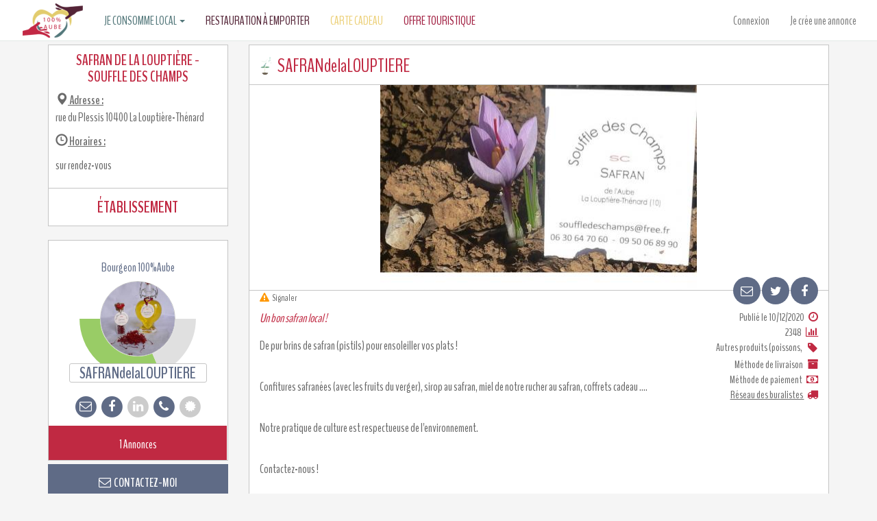

--- FILE ---
content_type: text/html; charset=UTF-8
request_url: https://100pour100aube.fr/contribution/safrandelalouptiere-329/
body_size: 10685
content:
<!DOCTYPE html>
<!--[if lt IE 7]> <html class="ie lt-ie9 lt-ie8 lt-ie7 st-layout ls-top-navbar sidebar-l2" ng-app="fa"> <![endif]-->
<!--[if IE 7]>    <html class="ie lt-ie9 lt-ie8 st-layout ls-top-navbar sidebar-l2" ng-app="fa"> <![endif]-->
<!--[if IE 8]>    <html class="ie lt-ie9 st-layout ls-top-navbar sidebar-l2" ng-app="fa"> <![endif]-->
<!--[if gt IE 8]> <html class="ie st-layout ls-top-navbar sidebar-l2" ng-app="fa"> <![endif]-->

<!--[if !IE]><!-->
<html lang="fr" class="st-layout ls-top-navbar sidebar-l2" ng-app="fa">
<!-- <![endif]-->
    <head>
        <meta charset="utf-8">
        <meta http-equiv="X-UA-Compatible" content="IE=edge">
        <meta http-equiv="content-language" content="fr" />
        <meta name="description" content="Un bon safran local  !" />
        <meta name="viewport" content = "user-scalable=no, initial-scale=1.0, maximum-scale=1.0, width=device-width" />
        <meta name="instance_name" content="instance-1" />
        <title>SAFRANdelaLOUPTIERE - 100% Aube</title>
        <link rel="icon" type="image/x-icon" href="https://100pour100aube.fr/favicon.ico" />
        <link rel="icon" type="image/png" href="https://100pour100aube.fr/favicon.png" />
                <link href='https://fonts.googleapis.com/css?family=Reenie+Beanie|BenchNine:300,400,700' rel='stylesheet' type='text/css'>
            <link rel="canonical" href="https://100pour100aube.fr/contribution/safrandelalouptiere-329/" />
                    <link rel="alternate" href="https://100pour100aube.fr/contribution/safrandelalouptiere-329/" hreflang="fr-FR" />
                                <meta property="fb:app_id" content="1424204221222445" />
            <meta property="og:site_name" content="100% Aube"/>
            <meta property="og:title" content="SAFRANdelaLOUPTIERE"/>            <meta property="og:description" content="Un bon safran local  !" />            <meta property="og:type" content="website" />
            <meta property="og:url" content="https://100pour100aube.fr/contribution/safrandelalouptiere-329/"/>

            <meta name="twitter:card" content="summary" />
            <meta name="twitter:site" content="@Slowtourismelab" />
            <meta name="twitter:title" content="SAFRANdelaLOUPTIERE" />
            <meta name="twitter:description" content="Un bon safran local  !" />
        

    <meta property="og:image" content="https://100pour100aube.fr/contribution/329/5fd2267010e33.jpeg"/>
    <meta name="twitter:image" content="https://100pour100aube.fr/contribution/329/5fd2267010e33.jpeg" />
                            <link href="https://100pour100aube.fr/css/compiled/521d175.css" rel="stylesheet">
                

        <link href="https://100pour100aube.fr/css/compiled/de7bcae.css" rel="stylesheet">
    
                <!-- HTML5 shim and Respond.js for IE8 support of HTML5 elements and media queries -->
        <!-- WARNING: Respond.js doesn't work if you view the page via file:// -->
        <!--[if lt IE 9]>
          <script src="https://oss.maxcdn.com/html5shiv/3.7.2/html5shiv.min.js"></script>
          <script src="https://oss.maxcdn.com/respond/1.4.2/respond.min.js"></script>
        <![endif]-->
        <script>
        if ( /*@cc_on!@*/ false && document.documentMode === 10)
        {
            document.documentElement.className += ' ie ie10';
        }
        </script>
        <!-- Global site tag (gtag.js) - Google Analytics -->
        <script async src="https://www.googletagmanager.com/gtag/js?id=UA-165860900-1"></script>
        <script>
              window.dataLayer = window.dataLayer || [];
              function gtag(){dataLayer.push(arguments);}
              gtag('js', new Date());

              gtag('config', 'UA-165860900-1');
        </script>
        <!-- Google tag (gtag.js) --> 
        <script async src="https://www.googletagmanager.com/gtag/js?id= G-SE0WSTHHJK"></script>
        <script> 
            window.dataLayer = window.dataLayer || []; function gtag(){dataLayer.push(arguments);} gtag('js', new Date()); gtag('config', G-SE0WSTHHJK'); 
        </script>
            </head>
    <body>
        
<div id="cookies-eu-banner" style="display: none;">
    Les cookies nous permettent de personnaliser le contenu et propositions touristiques, il nous permet également d&#039;analyser notre trafic. 
Pour en savoir plus et, notamment, pour s&#039;opposer à l’analyse de votre navigation, nous vous invitons à consulter notre charte pour la protection des données personnelles&nbsp; &nbsp;
    <span id="cookies-eu-more" class="hide"></span>
    <button id="cookies-eu-reject" class="btn-danger">Rejeter</button>&nbsp; &nbsp;
    <button id="cookies-eu-accept" class="btn-success">Accepter</button>
</div>        <div id="modal">
            <div id="global-modal" class="modal fade slide-down" aria-hidden="false">
    <div class="modal-dialog">
        <div class="v-cell">
            <div class="modal-content">
                <div class="modal-header">
                    <button data-dismiss="modal" class="close" type="button"><span aria-hidden="true">×</span><span class="sr-only">Close</span>
                    </button>
                    <h4 class="modal-title"></h4>
                </div>
                <div class="modal-body">
                </div>
                <div class="modal-footer">
                    <button data-dismiss="modal" class="btn btn-default" type="button">Close</button>
                </div>
            </div>
        </div>
    </div>
</div>            
<div id="modal-link" class="modal modal-full-mobile fade slide-down" aria-hidden="false">
    <div class="modal-dialog modal-sm">
        <div class="v-cell">
            <div class="modal-content">
                <div class="modal-header visible-xs visible-sm">
                    <button data-dismiss="modal" class="close" type="button"><span aria-hidden="true">×</span><span class="sr-only">Close</span>
                    </button>
                    <h4 class="modal-title">Link confirmation</h4>
                </div>
                <div id="modal-link-body" class="modal-body">
                    ????
                </div>
                <div class="modal-footer">
                    <button data-dismiss="modal" class="btn btn-inverse bg-white btn-stroke fw-600" type="button">Non</button>
                    <a href="#" id="modal-link-href" class="btn btn-primary fw-600" type="button">Oui</a>
                </div>
            </div>
        </div>
    </div>
</div>                        
        
<div id="modal-login" class="modal modal-full-mobile fade slide-down" aria-hidden="false">
    <div class="modal-dialog modal-sm">
        <div class="v-cell">
            <div class="modal-content">
                <div class="modal-header visible-xs visible-sm">
                    <button data-dismiss="modal" class="close" type="button"><span aria-hidden="true">×</span><span class="sr-only">Close</span>
                    </button>
                    <h4 class="modal-title">Login</h4>
                </div>
                <div class="modal-body">
                    <div class="alert alert-danger m-b-15" style="display: none;" id="modal-login-error" role="alert">
                        
                    </div>
                    <div class="alert alert-success m-b-15" style="display: none;" id="modal-login-success" role="alert">
                        
                    </div>
                    <a href="https://100pour100aube.fr/login/facebook?_destination=/contribution/safrandelalouptiere-329/" class="btn btn-icon bold bg-facebook width-100p txt-white m-b-15 txt-right">
                        <i class="fa fa-2x fa-facebook c-white"></i>                         
                        Connexion avec Facebook
                    </a>
                                        <div class="line-break-text m-t-5 m-b-5 f-16 text-center h-30">
                        <span class="h5 bg-white p-l-10 p-r-10 bold f-24 txt-body">ou</span>
                        <hr>
                    </div>
                    <form id="modal-login-form" action="/login_check" method="post">
                        <input type="hidden" id="csrf_token" name="_csrf_token" value="IkiOBCjB2mmxOpYd8f4aVR87a3KNGGqhs_Jrh4TnzKM" />
                        <div class="form-group">
                            <div class="input-group">
                                <input type="text" class="form-control" placeholder="Nom d&#039;utilisateur" name="_username" required="required" id="modal-login-username">
                                <span class="input-group-addon"><i class="fa fa-user"></i></span>
                            </div>
                        </div>
                        <div class="form-group m-b-5">
                            <div class="input-group">
                                <input type="password" class="form-control" placeholder="Mot de passe" name="_password" required="required">
                                <span class="input-group-addon"><i class="fa fa-lock"></i></span>
                            </div>
                        </div>
                        <div class="row m-b-15">
                            <div class="col-md-12">
                                <div class="checkbox">
                                    <input type="checkbox" id="remember_me" name="_remember_me" value="on" /> 
                                    <label for="remember_me">Se souvenir de moi</label>
                                </div>
                            </div>
                            <div class="col-md-12 text-right">
                                <a href="#" data-dismiss="modal" aria-expanded="false" data-toggle="modal" data-target="#modal-reset">
                                    Mot de passe oublié ?
                                </a>
                            </div>
                        </div>
                                                    <input type="hidden" name="_uri" value="/contribution/safrandelalouptiere-329/" />
                                                <button class="btn btn-primary width-100p bold" type="submit" id="modal-login-submit" data-loading-text="..." autocomplete="off">Connexion</button>
                        <hr>
                        Pas encore de compte ?
                        <a href="#" data-dismiss="modal" aria-expanded="false" data-toggle="modal" data-target="#modal-register">
                            Inscription
                        </a>
                    </form>
                </div>
            </div>
        </div>
    </div>
</div>                    
<div id="modal-register" class="modal modal-full-mobile fade slide-down" aria-hidden="false">
    <div class="modal-dialog modal-sm">
        <div class="v-cell">
            <div class="modal-content">
                <div class="modal-header visible-xs visible-sm">
                    <button data-dismiss="modal" class="close" type="button"><span aria-hidden="true">×</span><span class="sr-only">Close</span>
                    </button>
                    <h4 class="modal-title">Sign up</h4>
                </div>
                <div id="modal-register-body" class="modal-body">
                    
<div id="modal-form-errors">
    
</div>

<div class="alert alert-danger m-b-15" style="display: none;" id="modal-register-error" role="alert">
    
</div>
<a href="https://100pour100aube.fr/login/facebook?_destination=/contribution/safrandelalouptiere-329/" class="btn btn-icon bold bg-facebook width-100p txt-white txt-right m-b-15">
    <i class="fa fa-2x fa-facebook c-white"></i>                         
    Inscription avec Facebook
</a>
<div class="line-break-text m-t-5 m-b-5 f-16 text-center h-30">
    <span class="h5 bg-white p-l-10 p-r-10 bold f-24 txt-body">ou</span>
    <hr>
</div>
<form id="modal-register-form" action="/register/"  method="POST" class="fos_user_registration_register">
    <!--<div class="form-group">
        <div class="input-group">
            <span class="input-group-addon"><i class="fa fa-user-times"></i></span>
        </div>
    </div>
    <div class="form-group">
        <div class="input-group">
            <span class="input-group-addon"><i class="fa fa-user-plus"></i></span>
        </div>
    </div>-->
    <div class="form-group">
        <div class="input-group">
            <input type="text" id="fos_user_registration_form_username" name="fos_user_registration_form[username]" required="required" maxlength="255" pattern="[\w]+[\w.-_]+" placeholder="Nom d&#039;utilisateur" class="form-control" />
            <span class="input-group-addon"><i class="fa fa-user"></i></span>
        </div>
        <div class="form-group form-group m-t-5 m-l-5">
            Autorisé: lettres sans accent, chiffres, point ".", et souligné "_"
        </div>
        
    </div>
    <div class="form-group">
        <div class="input-group">
            <input type="email" id="fos_user_registration_form_email" name="fos_user_registration_form[email]" required="required" placeholder="Entrer votre email " class="form-control" />
            <span class="input-group-addon"><i class="fa fa-envelope-o"></i></span>
        </div>
        
    </div>
    <div class="form-group">
        <div class="input-group">
            <input type="password" id="fos_user_registration_form_plainPassword_first" name="fos_user_registration_form[plainPassword][first]" required="required" placeholder="Mot de passe" class="form-control" />
            <span class="input-group-addon"><i class="fa fa-unlock-alt"></i></span>
        </div>
        
    </div>
    <div class="form-group">
        <div class="input-group">
            <input type="password" id="fos_user_registration_form_plainPassword_second" name="fos_user_registration_form[plainPassword][second]" required="required" placeholder="Confirmez votre mot de passe" class="form-control" />
            <span class="input-group-addon"><i class="fa fa-unlock"></i></span>
        </div>
        
    </div>
    <div class="form-group">
         <div class="input-group">
            <input type="text" id="fos_user_registration_form_address" name="fos_user_registration_form[address]" required="required" class="hide google-addr-place_id form-control" />
            <input id="register-google-autocomplete-map" name="pac_input" 
                 
                class="form-control google-autocomplete-map" type="text" placeholder="Entrer la ville ou le lieu..." autocomplete="off" 
                value=""
                data-target="fos_user_registration_form_address"
            />
            <span class="input-group-addon"><i class="fa fa-location-arrow"></i></span>
        </div>
            </div>
    <div class="form-group"><label class="control-label required" for="fos_user_registration_form_recaptcha">Recaptcha</label><script src="https://www.google.com/recaptcha/api.js?hl=fr"></script><div class="g-recaptcha" data-theme="light" data-size="normal" data-type="image" data-sitekey="6LdckesZAAAAACf6SESs5yi1v4Zgx_U1nL1j4TQX" data-callback="" data-expired-callback="" data-bind="" data-badge=""></div><noscript><div style="width: 302px; height: 352px;"><div style="width: 302px; height: 352px; position: relative;"><div style="width: 302px; height: 352px; position: absolute;"><iframe src="https://www.google.com/recaptcha/api/fallback?k=6LdckesZAAAAACf6SESs5yi1v4Zgx_U1nL1j4TQX"
                  style="width: 302px; height:352px; border-style: none; overflow: hidden;"
              ></iframe></div><div style="width: 250px; height: 80px; position: absolute; border-style: none; bottom: 21px; left: 25px; margin: 0; padding: 0; right: 25px;"><textarea id="g-recaptcha-response" name="g-recaptcha-response"
                    class="g-recaptcha-response"
                    style="width: 250px; height: 80px; border: 1px solid #c1c1c1; margin: 0; padding: 0; resize: none;"
              ></textarea></div></div></div></noscript></div><input type="hidden" id="fos_user_registration_form__token" name="fos_user_registration_form[_token]" value="c4dA6tjkRWwdtShDwsnic_xy-X9U7hq2yHAbnd_fhEY" />
    <div class="form-group">
        En m'inscrivant, j'accepte les <a href="/cgu" target="_blank">conditions générales d'utilisation</a>. 
    </div>
    <button class="btn btn-primary width-100p bold" type="submit" id="modal-register-submit" data-loading-text="..." autocomplete="off">Inscription</button>
    <hr>
    Déjà membre ?
    <a href="#" data-dismiss="modal" aria-expanded="false" data-toggle="modal" data-target="#modal-login">
        Connexion
    </a>
</form>
                </div>
            </div>
        </div>
    </div>
</div>
                
<div id="modal-reset" class="modal modal-full-mobile fade slide-down" aria-hidden="false">
    <div class="modal-dialog modal-sm">
        <div class="v-cell">
            <div class="modal-content">
                <div class="modal-header visible-xs visible-sm">
                    <button data-dismiss="modal" class="close" type="button"><span aria-hidden="true">×</span><span class="sr-only">Close</span>
                    </button>
                    <h4 class="modal-title">Reset password</h4>
                </div>
                <div class="modal-body">
                    <div class="alert alert-danger m-b-15" style="display: none;" id="modal-reset-error" role="alert">
                        
                    </div>
                    <div class="alert alert-success m-b-15" style="display: none;" id="modal-reset-success" role="alert">
                        
                    </div>
                    <form id="modal-reset-form" action="/resetting/send-email" method="POST" class="fos_user_resetting_request">
                        <div class="form-group">
                            Saisissez l&#039;adresse email ou le nom d&#039;utilisateur associée à votre compte et nous vous enverrons un lien permettant de réinitialiser votre mot de passe
                        </div>
                        <div class="form-group">
                            <div class="input-group">
                                <input type="email" class="form-control" placeholder="Username or Email" id="username" name="username" required="required" />
                                <span class="input-group-addon"><i class="fa fa-question"></i></span>
                            </div>
                        </div>
                        <button class="btn btn-primary width-100p bold" type="submit" id="modal-reset-submit" data-loading-text="..." autocomplete="off">Envoyer le lien</button>
                        <hr>
                        Déjà membre ?
                        <a href="#" data-dismiss="modal" aria-expanded="false" data-toggle="modal" data-target="#modal-login">
                            Connexion
                        </a>
                    </form>
                </div>
            </div>
        </div>
    </div>
</div>        
<div id="modal-action-add" class="modal modal-full-mobile fade slide-down" aria-hidden="false">
    <div class="modal-dialog modal-sm">
        <div class="v-cell">
            <div class="modal-content">
                <div class="modal-header visible-xs visible-sm">
                    <button data-dismiss="modal" class="close" type="button"><span aria-hidden="true">×</span><span class="sr-only">Close</span>
                    </button>
                    <h4 class="modal-title">Créer une annonce</h4>
                </div>
                <div id="modal-action-close-body" class="modal-body p-b-0">
                    <div class="row">
                        <div class="col-md-12 m-b-15">
                            <a href="/contribution/create" class="dis-inline-b width-100p bg-contribution txt-white p-10 txt-no-decoration text-center">
                                <img src="https://100pour100aube.fr/img/slowtourismlab-search-contribution.png" class="m-b-10" />
                                Ajoutez votre proposition
                            </a>
                        </div>
                    </div>
                    <div class="row">
                        <div class="col-md-12 m-b-15">
                            <a href="/request/create"class="dis-inline-b width-100p bg-request txt-white p-10 txt-no-decoration text-center">
                                <img src="https://100pour100aube.fr/img/slowtourismlab-search-request.png" class="m-b-10 classic" />
                                Ajouter votre demande
                            </a>
                        </div>
                    </div>
                    <div class="row">
                        <div class="col-md-12 m-b-15">
                            <a href="/event/create" class="dis-inline-b width-100p bg-event txt-white p-10 txt-no-decoration text-center">
                                <img src="https://100pour100aube.fr/img/slowtourismlab-search-event.png" class="m-b-10 classic" />
                                Créer un événement
                            </a>
                        </div>
                        <!--<div class="col-md-6 m-b-15">
                            <a href="/community/create" class="dis-inline-b width-100p bg-community txt-white p-10 txt-no-decoration text-center">
                                <img src="https://100pour100aube.fr/img/slowtourismlab-search-community.png" class="m-b-10 classic" />
                                <img src="https://100pour100aube.fr/img/slowtourismlab-animate-search-community.gif" class="m-b-10 hover" />
                                Créer une communauté
                            </a>
                        </div>-->
                    </div>
                </div>
                <div class="modal-footer p-5">
                    <button data-dismiss="modal" class="btn btn-inverse bg-white btn-stroke fw-600" type="button">Annuler</button>
                </div>
            </div>
        </div>
    </div>
</div>
    
        
<div id="modal-report-abuse" class="modal modal-full-mobile fade slide-down" aria-hidden="false">
    <div class="modal-dialog modal-sm">
        <div class="v-cell">
            <div class="modal-content">
                <div class="modal-header visible-xs visible-sm">
                    <button data-dismiss="modal" class="close" type="button"><span aria-hidden="true">×</span><span class="sr-only">Close</span>
                    </button>
                    <h4 class="modal-title">Report Abuse</h4>
                </div>
                <div class="modal-body">
                    <div class="alert m-b-15" style="display: none;" id="modal-report-abuse-result" role="alert">
                        
                    </div>
                    Voulez-vous signaler ce contenu ?
                </div>
                <div class="modal-footer">
                    <button id="modal-report-abuse-cancel" data-dismiss="modal" class="btn btn-inverse bg-white btn-stroke fw-600" type="button">Non</button>
                    <button id="modal-report-abuse-submit" data-action="contribution" data-url="/api/contribution/329/report-abuse" data-slug="safrandelalouptiere" data-id="329" class="btn btn-primary fw-600" type="button">Oui</button>
                </div>
            </div>
        </div>
    </div>
</div>        
<div id="modal-action-shipping" class="modal modal-full-mobile fade slide-down" aria-hidden="false">
    <div class="modal-dialog modal-lg">
        <div class="v-cell">
            <div class="modal-content">
                <div class="modal-header visible-xs visible-sm">
                    <button data-dismiss="modal" class="close" type="button"><span aria-hidden="true">×</span><span class="sr-only">Close</span>
                    </button>
                    <h4 class="modal-title">Point de livraison</h4>
                </div>
                <div id="modal-action-shipping-body" class="modal-body">
                    <div id="map-shipping" style="height: 400px; width: 100%">
</div>                </div>
                <div class="modal-footer">
                                        <div class="btn btn-primary fw-600" id="modal-action-shipping-confirm" data-dismiss="modal">Ok</div>
                </div>
            </div>
        </div>
    </div>
</div>        </div>

        <!-- Wrapper required for sidebar transitions -->
<!-- Fixed navbar -->
<header class="clearfix">
    <navbar class="visible-xs navbar-fixed-top">
        <div class="container-fluid">
            <div class="navbar-header navbar-mobile">
                <button type="button" class="navbar-toggle offcanvas-toggle" data-toggle="offcanvas" data-target="#menu-offcanvas" id="offcanvas-toggle">
                    <span class="sr-only">Toggle navigation</span>
                    <span class="icon-bar"></span>
                    <span class="icon-bar"></span>
                    <span class="icon-bar"></span>
                </button>
                <a href="/" class="logo" id="logo">
                </a>
            </div>
        </div>
    </navbar>
    <nav class="navbar navbar-main navbar-default navbar-fixed-top navbar-offcanvas navbar-offcanvas-touch" role="navigation" id="menu-offcanvas">
        <div class="mobile-container">
            
<div class="container-fluid">
    <div class="navbar-header hidden-xs hidden-sm">
        <a href="/" class="pull-left logo" id="logo">
        </a>
    </div>
    <div class="border-mobile"></div>
    <div id="main-nav" >
        <ul class="nav navbar-nav pull-left-md">
                                </li>
            
            <li class="border-mobile-short"></li>
            
            <li id="local-consumption"  class="dropdown hover-nav" > 
                <a href='/search/' class="dropdown-toggle txt-request uppercase" data-toggle="dropdown" role="button" aria-haspopup="true" aria-expanded="false">
                    Je consomme local <span class="caret"></span>
                </a>
                <ul class="dropdown-menu">
                    <li id="menu-all-post" class="hover-nav xs-p-l-10">
                        <a href="/search/" class="txt-datatourisme uppercase" >
                            Voir toutes les annonces
                        </a>
                    </li>

                    <li id="menu-food" class="dropdown-submenu hover-nav xs-p-l-10">
                        <a href="#" class="dropdown-submenu-toggle txt-request uppercase" data-toggle="dropdown">
                            Alimentaire<b class="caret hidden-xs"></b>
                        </a>
                        <ul class="dropdown-menu ">
                             <li><a href="/search/?categories%5B%5D=1" class ="text-ellipsis">Champagne et boissons</a></li>
                             <li><a href="/search/?categories%5B%5D=2" class ="text-ellipsis">Fruits et légumes</a></li>
                             <li><a href="/search/?categories%5B%5D=3" class ="text-ellipsis">Fromage et produits laitiers</a></li>
                             <li><a href="/search/?categories%5B%5D=4" class ="text-ellipsis">Viande, charcuterie et oeufs</a></li>
                             <li><a href="/search/?categories%5B%5D=5" class ="text-ellipsis">Boulangerie et produits céréaliers</a></li>
                             <li><a href="/search/?categories%5B%5D=6" class ="text-ellipsis">Autres produits (poissons, confiture, huiles, gâteau, pattes, épicerie et savon…</a></li>
                        </ul>
                    </li>
                    <li id="menu-resaurants-caterers" class="hover-nav xs-p-l-10">
                        <a href="/search/?categories%5B%5D=7" class="txt-event uppercase" >
                            Restaurants et traiteurs
                        </a>
                    </li>
                    <li id="menu-leasure-activities" class=" dropdown-submenu hover-nav xs-p-l-10">
                        <a href="#" class="dropdown-submenu-toggle txt-all uppercase " data-toggle="dropdown">
                            Commerces et activités de loisirs<b class="caret hidden-xs"></b>
                        </a>
                        <ul class="dropdown-menu ">
                             <li><a href="/search/?categories%5B%5D=8" class ="text-ellipsis">Activités culturelles</a></li>
                             <li><a href="/search/?categories%5B%5D=9" class ="text-ellipsis">Activités nature</a></li>
                             <li><a href="/search/?categories%5B%5D=10" class ="text-ellipsis">Commerce de détail (librairie, artisans, bijoux etc)</a></li>
                        </ul>
                    </li>
                    <li id="menu-accomodations" class=" dropdown-submenu hover-nav xs-p-l-10">
                        <a href="#" class="dropdown-submenu-toggle txt-local uppercase" data-toggle="dropdown">
                            Hébergements<b class="caret hidden-xs"></b>
                        </a>
                        <ul class="dropdown-menu ">
                             <li><a href="/search/?categories%5B%5D=11" class ="text-ellipsis">Chambres d&#039;hôtes</a></li>
                             <li><a href="/search/?categories%5B%5D=12" class ="text-ellipsis">Gîtes</a></li>
                             <li><a href="/search/?categories%5B%5D=13" class ="text-ellipsis">Hébergements plein air</a></li>
                             <li><a href="/search/?categories%5B%5D=14" class ="text-ellipsis">Hôtels</a></li>
                        </ul>
                    </li>
                </ul>
            </li>
            <li class="border-mobile-short"></li>
            <li id="menu-takeout-restaurant">
                <a href="/search/?categories%5B%5D=15&amp;sort=pertinence" class="txt-event uppercase">
                    Restauration à emporter
                </a>
            </li>
            <li id="menu-gift-card">
                <a href="/search/?categories%5B%5D=16" class="txt-local uppercase">
                    Carte Cadeau
                </a>
            </li>

            <li id="menu-datatourisme">
                <a href="/datatourisme/" class="txt-datatourisme uppercase">
                    Offre touristique
                </a>
            </li>

            <li class="border-mobile-short"></li>
            <!--<li id="menu-news">
                <a href="https://www.slow-tourisme-lab.fr/fr/actualites/" class="txt-news uppercase">
                    Notre actualité
                </a>
            </li>-->
                    </ul>
        <div class="border-mobile"></div>
                    <ul class="nav navbar-nav pull-right-md">
                <!-- Login -->
                <li>
                    <a href="#" aria-expanded="false" data-toggle="modal" data-target="#modal-login">
                        Connexion
                    </a>
                </li>
                <!-- Signup -->
                <li>
                    <a href="#" aria-expanded="false" data-toggle="modal" data-target="#modal-register">
                        Je crée une annonce 
                    </a>
                </li>
            </ul>
            </div>
</div>
        </div>
    </nav>
</header>
<div class="st-container">
    
    <div class="st-pusher" id="content">
        <!-- sidebar effects INSIDE of st-pusher: -->
        <!-- st-effect-3, st-effect-6, st-effect-7, st-effect-8, st-effect-14 -->
        <!-- this is the wrapper for the content -->
        <div class="st-content">
            <!-- extra div for emulating position:fixed of the menu -->
            <div class="st-content-inner">
                <!--
		        <div style="margin-bottom: 30px; text-align: center; font-weight: bold;">
		            <div class="visible-xs">XS</div>
		            <div class="visible-sm">SM</div>
		            <div class="visible-md">MD</div>
		            <div class="visible-lg">LG</div>
		        </div>-->

                    <div class="container" id="action">
                <div class="row">
            <div class="col-lg-3 col-md-4 col-sm-5">
                                    <div class="panel panel-default">
                        <div id="poi-info" class="p-10 break-word">
                            <div class="progress m-b-0">
                                <div class="progress-bar progress-bar-striped active" role="progressbar" aria-valuenow="100" aria-valuemin="0" aria-valuemax="100" style="width: 100%">
                                </div>
                            </div>
                        </div>
                        <div class="txt-contribution uppercase text-center p-10 bd-t-s bold f-24">
                            Établissement
                        </div>
                    </div>
                                

<!-- Translation
Graine 100%Aube 
Jeune pousse 100%Aube 
Bourgeon 100%Aube 
Jardinier 100%Aube 
Paysagiste 100%Aube 
-->
    <div class="panel panel-default widget-user-1 text-center m-b-0 pos-rel">
                 <a href="/profile/SAFRANdelaLOUPTIERE/view" class="div-link"></a>
        <div class="avatar p-l-30 p-r-30 text-center m-b-0">
        <h4 class="m-t-0 txt-blue">Bourgeon 100%Aube </h4>
        <canvas id="user-score" height="111" width="222" data-value="170" data-color="#99cc66"></canvas>
        <img class="img-responsive img-circle m-auto avatar-110" alt="" src="https://100pour100aube.fr/user/305/profile/5fd21d057b26a.jpeg">
        <h4 id="user-username" class="bold f-24 bd-s bd-r-3 dis-inline-b p-r-10 p-l-10 txt-blue m-b-0">
            SAFRANdelaLOUPTIERE
        </h4>
        <h4 class="cursor-default m-b-0">
            <span class="fa-stack txt-all z-i-10" data-toggle="tooltip" data-placement="top" title="Email vérifié">
              <i class="fa fa-circle fa-stack-2x"></i>
              <i class="fa fa-envelope-o fa-stack-1x fa-inverse"></i>
            </span>
                        <a href="https://www.facebook.com/souffledeschamps" target="_blank">
                            <span class="fa-stack z-i-10 txt-all" data-toggle="tooltip" data-placement="top" title="Compte facebook vérifié">
                <i class="fa fa-circle fa-stack-2x"></i>
                <i class="fa fa-facebook fa-stack-1x fa-inverse"></i>
                </span>
                        </a>
                                        <span class="fa-stack z-i-10 txt-gray-light" data-toggle="tooltip" data-placement="top" title="Linkedin non vérifié">
                <i class="fa fa-circle fa-stack-2x"></i>
                <i class="fa fa-linkedin fa-stack-1x fa-inverse"></i>
                </span>
                        <span class="fa-stack z-i-10 txt-all" data-toggle="tooltip" data-placement="top" title="Téléphone vérifié">
              <i class="fa fa-circle fa-stack-2x"></i>
              <i class="fa fa-phone fa-stack-1x fa-inverse"></i>
            </span>
            <span class="fa-stack z-i-10 txt-gray-light" data-toggle="tooltip" data-placement="top" title="Moins de 10 recommandations">
              <i class="fa fa-circle fa-stack-2x"></i>
              <i class="fa fa-certificate fa-stack-1x fa-inverse"></i>
            </span>
        </h4>
    </div>
            <div class="row-height m-l-0 m-r-0 text-center txt-white" id="actions">
            <div class="col-md-4 col-md-height bg-contribution p-5 p-b-0">
                                <div class="m-10" >1&nbsp;Annonces</div>
            </div>
                    </div>
    </div>                                    <a class="btn btn-primary bd-r-0 dis-block no-bd m-t-5 p-t-15 p-b-15 btn bold uppercase txt-white m-b-20" href="#" aria-expanded="false" data-toggle="modal" data-target="#modal-message" data-login="true">
                        <i class="fa fa-envelope-o"></i> &nbsp;Contactez-moi
                    </a>
                
                <div class="panel panel-default m-t-15 hidden-xs hidden-sm">
                    <img src="https://100pour100aube.fr/img/slowtourismlab-contribution-logo.png" class="img-responsive center-block p-10 action-illu-type" />
                    <div class="txt-contribution uppercase text-center p-10 bd-t-s bold f-24">
                        Annonce
                    </div>
                </div>
            </div>
            <div class="col-lg-9 col-md-8 col-sm-7">
                

                <div class="panel panel-default m-b-15">
                    <div class="panel-body p-b-0">
                        <div class="row">
                                                        <div class="col-md-12 bd-b-s">
                                 <h1 class="m-t-0 txt-contribution f-28"><img src="https://100pour100aube.fr/img/slowtourismlab-contribution-logo.png" class="h-30 dis-inline-b m-r-5"> SAFRANdelaLOUPTIERE </h1>
                             </div>
                                                    </div>
                    </div>
                    <div class="cover-action-parent">
                        <div class="cover-action bd-b-s pos-rel" style="background-image: url(https://100pour100aube.fr/contribution/329/5fd2267010e33.jpeg);" data-adaptive-background data-ab-css-background cross-origin="anonymous">
                                                    </div>
                    </div>
                    <div class="panel-body p-t-0 p-b-5">
                        <div class="pos-rel text-right m-t-n-20 m-b-n-20 z-i-10">
                            <a href="mailto:?subject=[100%Aube] Cette annonce pourrait t&#039;intéresser&body=SAFRANdelaLOUPTIERE
%0D%0A
%0D%0A
https://100pour100aube.fr/contribution/safrandelalouptiere-329/" class="btn bg-blue btn-share-circle txt-white pos-rel" data-toggle="tooltip" data-placement="top" title="Partager cette page avec un(e) ami(e)">
                                <i class="fa fa-envelope-o"></i>
                            </a>
                            <a href="https://twitter.com/intent/tweet?url=https%3A%2F%2F100pour100aube.fr%2Fcontribution%2Fsafrandelalouptiere-329%2F" data-share="true" class="btn bg-blue txt-white btn-share-circle pos-rel" data-toggle="tooltip" data-placement="top" title="Tweeter cette page" target="_blank">
                                <i class="fa fa-twitter"></i>
                            </a>
                            <a href="https://www.facebook.com/sharer/sharer.php?u=https%3A%2F%2F100pour100aube.fr%2Fcontribution%2Fsafrandelalouptiere-329%2F" data-share="true"  class="btn bg-blue txt-white btn-share-circle pos-rel" data-toggle="tooltip" data-placement="top" title="Partager cette page sur facebook" target="_blank">
                                <i class="fa fa-facebook"></i>
                            </a>
                        </div>
                        <div class="row lh-1 m-b-10">
                            <div class="col-sm-6 pos-rel z-i-10">
                                <span class=" txt-no-decoration txt-body f-14 cursor-pointer" data-toggle="tooltip" data-placement="top" title="Signaler ce contenu (Spam, Violence...)" data-login="true">
                                    <i class="fa fa-exclamation-triangle txt-orange "></i> &nbsp;Signaler
                                </a>
                            </div>
                            <div class="col-sm-6 text-right" id="share-links">
                                <span class="f-14 m-r-130 hidden-sm hidden-xs hide">Partager sur &nbsp;</span>
                            </div>
                        </div>
                        <div class="row">
                            <div class="row-height">
                                <div class="col-sm-12 col-md-8 col-lg-9 col-md-height">
                                                                            <div class="row">
                                            <div class="col-md-12 italic txt-contribution break-word">
                                                Un bon safran local  !
                                            </div>
                                        </div>
                                    
                                    <div class="row m-t-15">
                                        <div class="col-md-12 break-word">
                                            <p>De pur brins de safran (pistils) pour ensoleiller vos plats ! &nbsp;</p><br />
<p>Confitures safran&eacute;es (avec les fruits du verger), sirop au safran, miel de notre rucher au safran, coffrets cadeau ....</p><br />
<p>Notre pratique de culture est respectueuse de l'environnement.</p><br />
<p>Contactez-nous !</p><br />
<p>&nbsp;</p><br />
<p>Clotilde Savourat Guillon &nbsp;- &nbsp;0630647060 - souffledeschamps@free.fr&nbsp;</p>
                                        </div>
                                    </div>
                                </div>
                                <div class="col-sm-12 col-md-4 col-lg-3 col-md-height">
                                    <div class="row">
                                        <div class="col-md-12 f-16 text-right">
                                            Publié le 10/12/2020 &nbsp; <i class="fa fa-clock-o txt-contribution"></i>
                                        </div>
                                                                                                                        <div class="col-md-12 f-16 text-right" data-toggle="tooltip" data-html="true" data-placement="top" title="Nombre de vues">
                                            2348 &nbsp; <i class="fa fa-bar-chart txt-contribution"></i>
                                        </div>
                                        <div class="col-md-12 f-16 text-right" data-toggle="tooltip" data-html="true" data-placement="top" title="Autres produits (poissons, confiture, huiles, gâteau, pattes, épicerie et savon…)" style="height: 25px; overflow: hidden; padding-right: 38px; position: relative;">
                                                                                            Autres produits (poissons, confiture, huiles, gâteau, pattes, épicerie et savon…)                                             &nbsp; <i class="fa fa-tag txt-contribution" style="position: absolute; top: 3px; right: 16px;"></i>
                                        </div>
                                                                                                                            <div class="col-md-12 f-16 text-right" data-toggle="tooltip" data-html="true" data-placement="top" title="
                                                Livraison à domicile<br/>                                                Livraison via le réseau des buralistes<br/>                                                                                            ">
                                                Méthode de livraison &nbsp;  <i class="fa fa-archive txt-contribution"></i> 
                                            </div>
                                                                                                                            <div class="col-md-12 f-16 text-right" data-toggle="tooltip" data-html="true" data-placement="top" title="
                                                Espèces<br/>                                                Chéque<br/>                                                                                                                                                                                                                                                                                            ">
                                                Méthode de paiement &nbsp;  <i class="fa fa-money txt-contribution"></i> 
                                            </div>
                                                                                                                            <div id="shipping-show" class="col-md-12 f-16 text-right cursor-pointer" data-toggle="tooltip" data-html="true" data-placement="top" title="Voir la carte du réseau des buralistes">
                                                <span class="txt-underline txt-body">
                                                    Réseau des buralistes
                                                </span>
                                                <span>
                                                    &nbsp; <i class="fa fa-truck txt-contribution"></i>
                                                </span>
                                            </div>
                                                                            </div>
                                </div>
                            </div>
                        </div>
                                            </div>
                </div>

                <!-- Nav tabs -->
                <div class="tab-content tab-content--borderTop m-b-20">
                    <div role="tabpanel" class="tab-pane active" id="panel-interest">
                        <div class="row m-b-10 ">
                            <div class="row-height">
                                                                                                            <div class="col-md-6 col-md-height text-right m-b-10" data-login="true">
                                            <a href="#" class="btn btn-primary width-100p p-t-15 p-b-15 uppercase" aria-expanded="false" data-toggle="modal" data-target="#modal-message" data-login="true">
                                                <i class="fa fa-envelope-o"></i> &nbsp; Je commande
                                            </a>
                                        </div>
                                                                                                    <div class="col-md-6 text-center col-md-height col-middle bold m-b-10">
                                    <a href="/messages/sent" class="btn btn-primary width-100p p-t-15 p-b-15 uppercase" aria-expanded="false" data-login="true">
                                        <i class="fa fa-list"></i> &nbsp; Voir mes commandes
                                    </a>
                                </div>
                            </div>
                        </div>

                                                    <div class="panel m-b-10">
                                <div class="">
                                    <div class="text-left m-b-10 m-t-10">
                                        <i class="fa fa-map-marker txt-contribution"></i> &nbsp; Rue du Plessis, 10400 La Louptière-Thénard, France
                                    </div>
                                </div>
                                <input type="hidden" id="pac-input" data-latitude="48.3854934" data-longitude="3.4371783" data-zoom="14" />
                                <div id="map-canvas" class="google-map h-250"></div>
                            </div>
                        
                                                

                                                                                                                                                       
                        <div class="panel m-b-10 m-b-0">
                            <div class="bg-white txt-body bold bd-b-s">
                                <i class="fa fa-comments"></i> &nbsp; Commentaires (<span class="fos-comment-count">0</span>)
                            </div>
                            <div id="panel-comments" class="panel-body comments">
                                                                
<div id="fos_comment_thread"></div>

<script type="text/javascript">
// thread id
var fos_comment_thread_id = 'contribution_329';

// api base url to use for initial requests
var fos_comment_thread_api_base_url = '/api/threads';

// Snippet for asynchronously loading the comments
(function() {
    /*var fos_comment_script = document.createElement('script');
    fos_comment_script.async = true;
    fos_comment_script.src = 'https://100pour100aube.fr/js/compiled/66fe710.js';
    fos_comment_script.type = 'text/javascript';

    (document.getElementsByTagName('head')[0] || document.getElementsByTagName('body')[0]).appendChild(fos_comment_script);*/
})();
</script>
                                <div id="comments-loading" class="progress m-t-20 p-r-15 p-l-15">
                                    <div class="progress-bar progress-bar-striped active" role="progressbar" aria-valuenow="100" aria-valuemin="0" aria-valuemax="100" style="width: 100%">
                                    </div>
                                </div>
                            </div>
                        </div>
                    </div>
                                    </div>
            </div>
        </div>
    </div>

                                                    
                <!--</div>-->
                <div class="push"></div>
            </div>
                            <!-- Footer -->
<footer class="footer">
	<div class="txt-white uppercase container p-t-10 p-b-10">
		<div class="row">
			<div class="col-sm-6">
                <div class="ff-curve f-26">
                    Suivez-nous
                </div>
				<a href="https://www.facebook.com/aube.champagne" class="social-network txt-white m-l-n-20" target="_blank">
					<i class="fa fa-facebook"></i>
				</a>
			<!--
				<a href="https://twitter.com/Winkity" class="social-network txt-white" target="_blank">
					<i class="fa fa-twitter"></i>
				</a>
				<a href="https://www.youtube.com/channel/UCY26ELpf9_dylosqBq7pFcA" class="social-network txt-white" target="_blank">
					<i class="fa fa-youtube"></i>
				</a>
				<a href="https://www.instagram.com/winkity/" class="social-network txt-white" target="_blank">
					<i class="fa fa-instagram"></i>
				</a>
			-->
			</div>
			<div class="col-md-2 hidden-sm hidden-xs">
					                <a href="#" class="txt-white" aria-expanded="false" data-toggle="modal" data-target="#modal-register">
	                    Inscription
	                </a>
	                <br>
	                <a href="#" class="txt-white" aria-expanded="false" data-toggle="modal" data-target="#modal-login">
	                    Connexion
	                </a>
                			</div>
			<div class="col-md-2 col-sm-3 hidden-xs">
                <a href="https://extranet.aube-champagne.com/portfolio-post/100pour100aube" target="_blank" class="txt-white">
                    Mode d&#039;emploi
                </a>
                <br>
				&nbsp;
			</div>
			<div class="col-md-2 col-sm-3 hidden-xs">
                <a href="/about" class="txt-white">
                    Qui sommes nous ?
                </a>
                <br>
                <a href="/contact" class="txt-white">
                    Nous contacter
                </a>
			</div>
			<div class="col-md-2 col-sm-3 hidden-xs">
				<a href="/cgu" class="txt-white">
					Conditions générales d&#039;utilisation
				</a>
			</div>
		</div>
		<div class="row visible-xs">
			<div class="col-md-12">
				<a href="/about" class="txt-white">
					Qui sommes nous ?
				</a>
				&nbsp; - &nbsp;
				<a href="/cgu" class="txt-white">
					Conditions générales d&#039;utilisation
				</a>
				&nbsp; - &nbsp;
				<a href="/contact" class="txt-white">
					Nous contacter
				</a>
			</div>
		</div>
	</div>
</footer>
                        <!-- /st-content-inner -->
        </div>
        <!-- /st-content -->
    </div>
</div>

        <!-- TWIG to javascript block -->
        <script type="text/javascript">
            var TWIG = {};
            TWIG.web_path   = "https://100pour100aube.fr/%path%";
            TWIG.web_root = "https://100pour100aube.fr"
            TWIG.error = "Erreur"
            TWIG.error_occured = "Une erreur est survenue. Veuillez réessayer ultèrieurement"
            TWIG.socket_host = "100pour100aube.fr";
            TWIG.google_api_key_client = "AIzaSyD2Ih6o82PCgiKw3JQMLqD4h-tt6zl1lwI";
            TWIG.translations = [];
            TWIG.translations['is_mandatory'] = "global.is_mandatory";
                            
    TWIG.action = "read";
        TWIG.action_type = "contribution";
    TWIG.action_slug = "safrandelalouptiere";
    TWIG.action_id = "329";
    TWIG.action_poi = "";
    TWIG.action_category = "epiceriesmarches";
    TWIG.feedback_default = "https://100pour100aube.fr/img/slowtourismlab-feedback-story-media.png";
    TWIG.translations['finish_my_order'] = "Envoyer ma commande";
    TWIG.translations['finish_my_order_on_reseller_website'] = "Finaliser ma commande sur le site du marchand";
        </script>

        <script type="text/javascript">
            var lwModules = {};
        </script>

        <!-- Javascript module -->
                                <script type="text/javascript" src="https://100pour100aube.fr/js/compiled/6bd657f.js"></script>
        
        <script type="text/javascript">
            var btn = $.fn.button.noConflict(); // reverts $.fn.button to jqueryui btn
            $.fn.btn = btn; // assigns bootstrap button functionality to $.fn.btn
        </script>

        <script src="https://100pour100aube.fr/bundles/fosjsrouting/js/router.js"></script>
        <script src="/js/routing?callback=fos.Router.setData"></script>

                    <script type="text/javascript">
                new CookiesEuBanner(function(){
                    //google Analytics
                    window.dataLayer = window.dataLayer || [];
                    function gtag(){dataLayer.push(arguments);}
                    gtag('js', new Date());
                    gtag('config', 'UA-165860900-1');
                
                    //facebook Pixel Code
                    !function(f,b,e,v,n,t,s)
                    {if(f.fbq)return;n=f.fbq=function(){n.callMethod?
                    n.callMethod.apply(n,arguments):n.queue.push(arguments)};
                    if(!f._fbq)f._fbq=n;n.push=n;n.loaded=!0;n.version='2.0';
                    n.queue=[];t=b.createElement(e);t.async=!0;
                    t.src=v;s=b.getElementsByTagName(e)[0];
                    s.parentNode.insertBefore(t,s)}(window, document,'script',
                    'https://connect.facebook.net/en_US/fbevents.js');
                    fbq('init', '1674987216100311');
                    fbq('track', 'PageView');
                    //Xandr Universal Pixel - Initialization (include only once per page) - PageView Event
                    !function(e,i){if(!e.pixie){var n=e.pixie=function(e,i,a){n.actionQueue.push({action:e,actionValue:i,params:a})};n.actionQueue=[];var a=i.createElement("script");a.async=!0,a.src="//acdn.adnxs.com/dmp/up/pixie.js";var t=i.getElementsByTagName("head")[0];t.insertBefore(a,t.firstChild)}}(window,document);
                    pixie('init', '0aef0345-b490-4d8b-a693-6a8e92c00745');
                    pixie('event', 'PageView');
                });
            </script>
            <!-- Global site tag (gtag.js) - Google Analytics -->
            <script async src="https://www.googletagmanager.com/gtag/js?id=UA-165860900-1"></script>
        
        
            <script type="text/javascript" src="https://100pour100aube.fr/js/compiled/1971714.js"></script>
        </body>
</html>


--- FILE ---
content_type: text/html; charset=UTF-8
request_url: https://100pour100aube.fr/api/threads/contribution_329/comments?permalink=https%253A%252F%252F100pour100aube.fr%252Fcontribution%252Fsafrandelalouptiere-329%252F&folder=Thread
body_size: 32
content:



            <div class="fos_comment_comment_form_holder">
            <div class="input-group" onClick="$('#modal-login').modal();">
                <input  type="text" id="comment-login" class="form-control" value="Merci de vous connecter pour poster un commentaire ou une recommandation." disabled>
                <span class="input-group-btn">
                    <div class="btn btn-default"><i class="fa fa-sign-in"></i></div>
                </span>
            </div>
        </div>
    
    
    

--- FILE ---
content_type: text/html; charset=UTF-8
request_url: https://100pour100aube.fr/api/actions/329/datatourisme
body_size: 94
content:
<div class="datatourisme-container">
    <h2 class="m-t-0">
                    Safran de La Louptière - Souffle des Champs
            </h2>

    <!-- Address -->
                <p>
            <span>
                <strong>
                    <u>
                        <span class="glyphicon glyphicon-map-marker">&zwnj;</span>
                        Adresse :
                    </u>
                </strong>
            </span>
            <br/>
                            rue du Plessis 10400 La Louptière-Thénard
                    </p>
        
    <!-- Paiement -->
    
    <!-- Contact -->
        
    <!-- Opening -->
            <p>
            <span>
                <strong>
                    <u>
                        <span class="glyphicon glyphicon-time">&zwnj;</span>
                        Horaires :
                    </u>
                </strong>
            </span><br/>
        </p>
        <p>sur rendez-vous</p>
    </div>


--- FILE ---
content_type: text/html; charset=utf-8
request_url: https://www.google.com/recaptcha/api2/anchor?ar=1&k=6LdckesZAAAAACf6SESs5yi1v4Zgx_U1nL1j4TQX&co=aHR0cHM6Ly8xMDBwb3VyMTAwYXViZS5mcjo0NDM.&hl=fr&type=image&v=9TiwnJFHeuIw_s0wSd3fiKfN&theme=light&size=normal&anchor-ms=20000&execute-ms=30000&cb=2i84hly4t0qp
body_size: 48987
content:
<!DOCTYPE HTML><html dir="ltr" lang="fr"><head><meta http-equiv="Content-Type" content="text/html; charset=UTF-8">
<meta http-equiv="X-UA-Compatible" content="IE=edge">
<title>reCAPTCHA</title>
<style type="text/css">
/* cyrillic-ext */
@font-face {
  font-family: 'Roboto';
  font-style: normal;
  font-weight: 400;
  font-stretch: 100%;
  src: url(//fonts.gstatic.com/s/roboto/v48/KFO7CnqEu92Fr1ME7kSn66aGLdTylUAMa3GUBHMdazTgWw.woff2) format('woff2');
  unicode-range: U+0460-052F, U+1C80-1C8A, U+20B4, U+2DE0-2DFF, U+A640-A69F, U+FE2E-FE2F;
}
/* cyrillic */
@font-face {
  font-family: 'Roboto';
  font-style: normal;
  font-weight: 400;
  font-stretch: 100%;
  src: url(//fonts.gstatic.com/s/roboto/v48/KFO7CnqEu92Fr1ME7kSn66aGLdTylUAMa3iUBHMdazTgWw.woff2) format('woff2');
  unicode-range: U+0301, U+0400-045F, U+0490-0491, U+04B0-04B1, U+2116;
}
/* greek-ext */
@font-face {
  font-family: 'Roboto';
  font-style: normal;
  font-weight: 400;
  font-stretch: 100%;
  src: url(//fonts.gstatic.com/s/roboto/v48/KFO7CnqEu92Fr1ME7kSn66aGLdTylUAMa3CUBHMdazTgWw.woff2) format('woff2');
  unicode-range: U+1F00-1FFF;
}
/* greek */
@font-face {
  font-family: 'Roboto';
  font-style: normal;
  font-weight: 400;
  font-stretch: 100%;
  src: url(//fonts.gstatic.com/s/roboto/v48/KFO7CnqEu92Fr1ME7kSn66aGLdTylUAMa3-UBHMdazTgWw.woff2) format('woff2');
  unicode-range: U+0370-0377, U+037A-037F, U+0384-038A, U+038C, U+038E-03A1, U+03A3-03FF;
}
/* math */
@font-face {
  font-family: 'Roboto';
  font-style: normal;
  font-weight: 400;
  font-stretch: 100%;
  src: url(//fonts.gstatic.com/s/roboto/v48/KFO7CnqEu92Fr1ME7kSn66aGLdTylUAMawCUBHMdazTgWw.woff2) format('woff2');
  unicode-range: U+0302-0303, U+0305, U+0307-0308, U+0310, U+0312, U+0315, U+031A, U+0326-0327, U+032C, U+032F-0330, U+0332-0333, U+0338, U+033A, U+0346, U+034D, U+0391-03A1, U+03A3-03A9, U+03B1-03C9, U+03D1, U+03D5-03D6, U+03F0-03F1, U+03F4-03F5, U+2016-2017, U+2034-2038, U+203C, U+2040, U+2043, U+2047, U+2050, U+2057, U+205F, U+2070-2071, U+2074-208E, U+2090-209C, U+20D0-20DC, U+20E1, U+20E5-20EF, U+2100-2112, U+2114-2115, U+2117-2121, U+2123-214F, U+2190, U+2192, U+2194-21AE, U+21B0-21E5, U+21F1-21F2, U+21F4-2211, U+2213-2214, U+2216-22FF, U+2308-230B, U+2310, U+2319, U+231C-2321, U+2336-237A, U+237C, U+2395, U+239B-23B7, U+23D0, U+23DC-23E1, U+2474-2475, U+25AF, U+25B3, U+25B7, U+25BD, U+25C1, U+25CA, U+25CC, U+25FB, U+266D-266F, U+27C0-27FF, U+2900-2AFF, U+2B0E-2B11, U+2B30-2B4C, U+2BFE, U+3030, U+FF5B, U+FF5D, U+1D400-1D7FF, U+1EE00-1EEFF;
}
/* symbols */
@font-face {
  font-family: 'Roboto';
  font-style: normal;
  font-weight: 400;
  font-stretch: 100%;
  src: url(//fonts.gstatic.com/s/roboto/v48/KFO7CnqEu92Fr1ME7kSn66aGLdTylUAMaxKUBHMdazTgWw.woff2) format('woff2');
  unicode-range: U+0001-000C, U+000E-001F, U+007F-009F, U+20DD-20E0, U+20E2-20E4, U+2150-218F, U+2190, U+2192, U+2194-2199, U+21AF, U+21E6-21F0, U+21F3, U+2218-2219, U+2299, U+22C4-22C6, U+2300-243F, U+2440-244A, U+2460-24FF, U+25A0-27BF, U+2800-28FF, U+2921-2922, U+2981, U+29BF, U+29EB, U+2B00-2BFF, U+4DC0-4DFF, U+FFF9-FFFB, U+10140-1018E, U+10190-1019C, U+101A0, U+101D0-101FD, U+102E0-102FB, U+10E60-10E7E, U+1D2C0-1D2D3, U+1D2E0-1D37F, U+1F000-1F0FF, U+1F100-1F1AD, U+1F1E6-1F1FF, U+1F30D-1F30F, U+1F315, U+1F31C, U+1F31E, U+1F320-1F32C, U+1F336, U+1F378, U+1F37D, U+1F382, U+1F393-1F39F, U+1F3A7-1F3A8, U+1F3AC-1F3AF, U+1F3C2, U+1F3C4-1F3C6, U+1F3CA-1F3CE, U+1F3D4-1F3E0, U+1F3ED, U+1F3F1-1F3F3, U+1F3F5-1F3F7, U+1F408, U+1F415, U+1F41F, U+1F426, U+1F43F, U+1F441-1F442, U+1F444, U+1F446-1F449, U+1F44C-1F44E, U+1F453, U+1F46A, U+1F47D, U+1F4A3, U+1F4B0, U+1F4B3, U+1F4B9, U+1F4BB, U+1F4BF, U+1F4C8-1F4CB, U+1F4D6, U+1F4DA, U+1F4DF, U+1F4E3-1F4E6, U+1F4EA-1F4ED, U+1F4F7, U+1F4F9-1F4FB, U+1F4FD-1F4FE, U+1F503, U+1F507-1F50B, U+1F50D, U+1F512-1F513, U+1F53E-1F54A, U+1F54F-1F5FA, U+1F610, U+1F650-1F67F, U+1F687, U+1F68D, U+1F691, U+1F694, U+1F698, U+1F6AD, U+1F6B2, U+1F6B9-1F6BA, U+1F6BC, U+1F6C6-1F6CF, U+1F6D3-1F6D7, U+1F6E0-1F6EA, U+1F6F0-1F6F3, U+1F6F7-1F6FC, U+1F700-1F7FF, U+1F800-1F80B, U+1F810-1F847, U+1F850-1F859, U+1F860-1F887, U+1F890-1F8AD, U+1F8B0-1F8BB, U+1F8C0-1F8C1, U+1F900-1F90B, U+1F93B, U+1F946, U+1F984, U+1F996, U+1F9E9, U+1FA00-1FA6F, U+1FA70-1FA7C, U+1FA80-1FA89, U+1FA8F-1FAC6, U+1FACE-1FADC, U+1FADF-1FAE9, U+1FAF0-1FAF8, U+1FB00-1FBFF;
}
/* vietnamese */
@font-face {
  font-family: 'Roboto';
  font-style: normal;
  font-weight: 400;
  font-stretch: 100%;
  src: url(//fonts.gstatic.com/s/roboto/v48/KFO7CnqEu92Fr1ME7kSn66aGLdTylUAMa3OUBHMdazTgWw.woff2) format('woff2');
  unicode-range: U+0102-0103, U+0110-0111, U+0128-0129, U+0168-0169, U+01A0-01A1, U+01AF-01B0, U+0300-0301, U+0303-0304, U+0308-0309, U+0323, U+0329, U+1EA0-1EF9, U+20AB;
}
/* latin-ext */
@font-face {
  font-family: 'Roboto';
  font-style: normal;
  font-weight: 400;
  font-stretch: 100%;
  src: url(//fonts.gstatic.com/s/roboto/v48/KFO7CnqEu92Fr1ME7kSn66aGLdTylUAMa3KUBHMdazTgWw.woff2) format('woff2');
  unicode-range: U+0100-02BA, U+02BD-02C5, U+02C7-02CC, U+02CE-02D7, U+02DD-02FF, U+0304, U+0308, U+0329, U+1D00-1DBF, U+1E00-1E9F, U+1EF2-1EFF, U+2020, U+20A0-20AB, U+20AD-20C0, U+2113, U+2C60-2C7F, U+A720-A7FF;
}
/* latin */
@font-face {
  font-family: 'Roboto';
  font-style: normal;
  font-weight: 400;
  font-stretch: 100%;
  src: url(//fonts.gstatic.com/s/roboto/v48/KFO7CnqEu92Fr1ME7kSn66aGLdTylUAMa3yUBHMdazQ.woff2) format('woff2');
  unicode-range: U+0000-00FF, U+0131, U+0152-0153, U+02BB-02BC, U+02C6, U+02DA, U+02DC, U+0304, U+0308, U+0329, U+2000-206F, U+20AC, U+2122, U+2191, U+2193, U+2212, U+2215, U+FEFF, U+FFFD;
}
/* cyrillic-ext */
@font-face {
  font-family: 'Roboto';
  font-style: normal;
  font-weight: 500;
  font-stretch: 100%;
  src: url(//fonts.gstatic.com/s/roboto/v48/KFO7CnqEu92Fr1ME7kSn66aGLdTylUAMa3GUBHMdazTgWw.woff2) format('woff2');
  unicode-range: U+0460-052F, U+1C80-1C8A, U+20B4, U+2DE0-2DFF, U+A640-A69F, U+FE2E-FE2F;
}
/* cyrillic */
@font-face {
  font-family: 'Roboto';
  font-style: normal;
  font-weight: 500;
  font-stretch: 100%;
  src: url(//fonts.gstatic.com/s/roboto/v48/KFO7CnqEu92Fr1ME7kSn66aGLdTylUAMa3iUBHMdazTgWw.woff2) format('woff2');
  unicode-range: U+0301, U+0400-045F, U+0490-0491, U+04B0-04B1, U+2116;
}
/* greek-ext */
@font-face {
  font-family: 'Roboto';
  font-style: normal;
  font-weight: 500;
  font-stretch: 100%;
  src: url(//fonts.gstatic.com/s/roboto/v48/KFO7CnqEu92Fr1ME7kSn66aGLdTylUAMa3CUBHMdazTgWw.woff2) format('woff2');
  unicode-range: U+1F00-1FFF;
}
/* greek */
@font-face {
  font-family: 'Roboto';
  font-style: normal;
  font-weight: 500;
  font-stretch: 100%;
  src: url(//fonts.gstatic.com/s/roboto/v48/KFO7CnqEu92Fr1ME7kSn66aGLdTylUAMa3-UBHMdazTgWw.woff2) format('woff2');
  unicode-range: U+0370-0377, U+037A-037F, U+0384-038A, U+038C, U+038E-03A1, U+03A3-03FF;
}
/* math */
@font-face {
  font-family: 'Roboto';
  font-style: normal;
  font-weight: 500;
  font-stretch: 100%;
  src: url(//fonts.gstatic.com/s/roboto/v48/KFO7CnqEu92Fr1ME7kSn66aGLdTylUAMawCUBHMdazTgWw.woff2) format('woff2');
  unicode-range: U+0302-0303, U+0305, U+0307-0308, U+0310, U+0312, U+0315, U+031A, U+0326-0327, U+032C, U+032F-0330, U+0332-0333, U+0338, U+033A, U+0346, U+034D, U+0391-03A1, U+03A3-03A9, U+03B1-03C9, U+03D1, U+03D5-03D6, U+03F0-03F1, U+03F4-03F5, U+2016-2017, U+2034-2038, U+203C, U+2040, U+2043, U+2047, U+2050, U+2057, U+205F, U+2070-2071, U+2074-208E, U+2090-209C, U+20D0-20DC, U+20E1, U+20E5-20EF, U+2100-2112, U+2114-2115, U+2117-2121, U+2123-214F, U+2190, U+2192, U+2194-21AE, U+21B0-21E5, U+21F1-21F2, U+21F4-2211, U+2213-2214, U+2216-22FF, U+2308-230B, U+2310, U+2319, U+231C-2321, U+2336-237A, U+237C, U+2395, U+239B-23B7, U+23D0, U+23DC-23E1, U+2474-2475, U+25AF, U+25B3, U+25B7, U+25BD, U+25C1, U+25CA, U+25CC, U+25FB, U+266D-266F, U+27C0-27FF, U+2900-2AFF, U+2B0E-2B11, U+2B30-2B4C, U+2BFE, U+3030, U+FF5B, U+FF5D, U+1D400-1D7FF, U+1EE00-1EEFF;
}
/* symbols */
@font-face {
  font-family: 'Roboto';
  font-style: normal;
  font-weight: 500;
  font-stretch: 100%;
  src: url(//fonts.gstatic.com/s/roboto/v48/KFO7CnqEu92Fr1ME7kSn66aGLdTylUAMaxKUBHMdazTgWw.woff2) format('woff2');
  unicode-range: U+0001-000C, U+000E-001F, U+007F-009F, U+20DD-20E0, U+20E2-20E4, U+2150-218F, U+2190, U+2192, U+2194-2199, U+21AF, U+21E6-21F0, U+21F3, U+2218-2219, U+2299, U+22C4-22C6, U+2300-243F, U+2440-244A, U+2460-24FF, U+25A0-27BF, U+2800-28FF, U+2921-2922, U+2981, U+29BF, U+29EB, U+2B00-2BFF, U+4DC0-4DFF, U+FFF9-FFFB, U+10140-1018E, U+10190-1019C, U+101A0, U+101D0-101FD, U+102E0-102FB, U+10E60-10E7E, U+1D2C0-1D2D3, U+1D2E0-1D37F, U+1F000-1F0FF, U+1F100-1F1AD, U+1F1E6-1F1FF, U+1F30D-1F30F, U+1F315, U+1F31C, U+1F31E, U+1F320-1F32C, U+1F336, U+1F378, U+1F37D, U+1F382, U+1F393-1F39F, U+1F3A7-1F3A8, U+1F3AC-1F3AF, U+1F3C2, U+1F3C4-1F3C6, U+1F3CA-1F3CE, U+1F3D4-1F3E0, U+1F3ED, U+1F3F1-1F3F3, U+1F3F5-1F3F7, U+1F408, U+1F415, U+1F41F, U+1F426, U+1F43F, U+1F441-1F442, U+1F444, U+1F446-1F449, U+1F44C-1F44E, U+1F453, U+1F46A, U+1F47D, U+1F4A3, U+1F4B0, U+1F4B3, U+1F4B9, U+1F4BB, U+1F4BF, U+1F4C8-1F4CB, U+1F4D6, U+1F4DA, U+1F4DF, U+1F4E3-1F4E6, U+1F4EA-1F4ED, U+1F4F7, U+1F4F9-1F4FB, U+1F4FD-1F4FE, U+1F503, U+1F507-1F50B, U+1F50D, U+1F512-1F513, U+1F53E-1F54A, U+1F54F-1F5FA, U+1F610, U+1F650-1F67F, U+1F687, U+1F68D, U+1F691, U+1F694, U+1F698, U+1F6AD, U+1F6B2, U+1F6B9-1F6BA, U+1F6BC, U+1F6C6-1F6CF, U+1F6D3-1F6D7, U+1F6E0-1F6EA, U+1F6F0-1F6F3, U+1F6F7-1F6FC, U+1F700-1F7FF, U+1F800-1F80B, U+1F810-1F847, U+1F850-1F859, U+1F860-1F887, U+1F890-1F8AD, U+1F8B0-1F8BB, U+1F8C0-1F8C1, U+1F900-1F90B, U+1F93B, U+1F946, U+1F984, U+1F996, U+1F9E9, U+1FA00-1FA6F, U+1FA70-1FA7C, U+1FA80-1FA89, U+1FA8F-1FAC6, U+1FACE-1FADC, U+1FADF-1FAE9, U+1FAF0-1FAF8, U+1FB00-1FBFF;
}
/* vietnamese */
@font-face {
  font-family: 'Roboto';
  font-style: normal;
  font-weight: 500;
  font-stretch: 100%;
  src: url(//fonts.gstatic.com/s/roboto/v48/KFO7CnqEu92Fr1ME7kSn66aGLdTylUAMa3OUBHMdazTgWw.woff2) format('woff2');
  unicode-range: U+0102-0103, U+0110-0111, U+0128-0129, U+0168-0169, U+01A0-01A1, U+01AF-01B0, U+0300-0301, U+0303-0304, U+0308-0309, U+0323, U+0329, U+1EA0-1EF9, U+20AB;
}
/* latin-ext */
@font-face {
  font-family: 'Roboto';
  font-style: normal;
  font-weight: 500;
  font-stretch: 100%;
  src: url(//fonts.gstatic.com/s/roboto/v48/KFO7CnqEu92Fr1ME7kSn66aGLdTylUAMa3KUBHMdazTgWw.woff2) format('woff2');
  unicode-range: U+0100-02BA, U+02BD-02C5, U+02C7-02CC, U+02CE-02D7, U+02DD-02FF, U+0304, U+0308, U+0329, U+1D00-1DBF, U+1E00-1E9F, U+1EF2-1EFF, U+2020, U+20A0-20AB, U+20AD-20C0, U+2113, U+2C60-2C7F, U+A720-A7FF;
}
/* latin */
@font-face {
  font-family: 'Roboto';
  font-style: normal;
  font-weight: 500;
  font-stretch: 100%;
  src: url(//fonts.gstatic.com/s/roboto/v48/KFO7CnqEu92Fr1ME7kSn66aGLdTylUAMa3yUBHMdazQ.woff2) format('woff2');
  unicode-range: U+0000-00FF, U+0131, U+0152-0153, U+02BB-02BC, U+02C6, U+02DA, U+02DC, U+0304, U+0308, U+0329, U+2000-206F, U+20AC, U+2122, U+2191, U+2193, U+2212, U+2215, U+FEFF, U+FFFD;
}
/* cyrillic-ext */
@font-face {
  font-family: 'Roboto';
  font-style: normal;
  font-weight: 900;
  font-stretch: 100%;
  src: url(//fonts.gstatic.com/s/roboto/v48/KFO7CnqEu92Fr1ME7kSn66aGLdTylUAMa3GUBHMdazTgWw.woff2) format('woff2');
  unicode-range: U+0460-052F, U+1C80-1C8A, U+20B4, U+2DE0-2DFF, U+A640-A69F, U+FE2E-FE2F;
}
/* cyrillic */
@font-face {
  font-family: 'Roboto';
  font-style: normal;
  font-weight: 900;
  font-stretch: 100%;
  src: url(//fonts.gstatic.com/s/roboto/v48/KFO7CnqEu92Fr1ME7kSn66aGLdTylUAMa3iUBHMdazTgWw.woff2) format('woff2');
  unicode-range: U+0301, U+0400-045F, U+0490-0491, U+04B0-04B1, U+2116;
}
/* greek-ext */
@font-face {
  font-family: 'Roboto';
  font-style: normal;
  font-weight: 900;
  font-stretch: 100%;
  src: url(//fonts.gstatic.com/s/roboto/v48/KFO7CnqEu92Fr1ME7kSn66aGLdTylUAMa3CUBHMdazTgWw.woff2) format('woff2');
  unicode-range: U+1F00-1FFF;
}
/* greek */
@font-face {
  font-family: 'Roboto';
  font-style: normal;
  font-weight: 900;
  font-stretch: 100%;
  src: url(//fonts.gstatic.com/s/roboto/v48/KFO7CnqEu92Fr1ME7kSn66aGLdTylUAMa3-UBHMdazTgWw.woff2) format('woff2');
  unicode-range: U+0370-0377, U+037A-037F, U+0384-038A, U+038C, U+038E-03A1, U+03A3-03FF;
}
/* math */
@font-face {
  font-family: 'Roboto';
  font-style: normal;
  font-weight: 900;
  font-stretch: 100%;
  src: url(//fonts.gstatic.com/s/roboto/v48/KFO7CnqEu92Fr1ME7kSn66aGLdTylUAMawCUBHMdazTgWw.woff2) format('woff2');
  unicode-range: U+0302-0303, U+0305, U+0307-0308, U+0310, U+0312, U+0315, U+031A, U+0326-0327, U+032C, U+032F-0330, U+0332-0333, U+0338, U+033A, U+0346, U+034D, U+0391-03A1, U+03A3-03A9, U+03B1-03C9, U+03D1, U+03D5-03D6, U+03F0-03F1, U+03F4-03F5, U+2016-2017, U+2034-2038, U+203C, U+2040, U+2043, U+2047, U+2050, U+2057, U+205F, U+2070-2071, U+2074-208E, U+2090-209C, U+20D0-20DC, U+20E1, U+20E5-20EF, U+2100-2112, U+2114-2115, U+2117-2121, U+2123-214F, U+2190, U+2192, U+2194-21AE, U+21B0-21E5, U+21F1-21F2, U+21F4-2211, U+2213-2214, U+2216-22FF, U+2308-230B, U+2310, U+2319, U+231C-2321, U+2336-237A, U+237C, U+2395, U+239B-23B7, U+23D0, U+23DC-23E1, U+2474-2475, U+25AF, U+25B3, U+25B7, U+25BD, U+25C1, U+25CA, U+25CC, U+25FB, U+266D-266F, U+27C0-27FF, U+2900-2AFF, U+2B0E-2B11, U+2B30-2B4C, U+2BFE, U+3030, U+FF5B, U+FF5D, U+1D400-1D7FF, U+1EE00-1EEFF;
}
/* symbols */
@font-face {
  font-family: 'Roboto';
  font-style: normal;
  font-weight: 900;
  font-stretch: 100%;
  src: url(//fonts.gstatic.com/s/roboto/v48/KFO7CnqEu92Fr1ME7kSn66aGLdTylUAMaxKUBHMdazTgWw.woff2) format('woff2');
  unicode-range: U+0001-000C, U+000E-001F, U+007F-009F, U+20DD-20E0, U+20E2-20E4, U+2150-218F, U+2190, U+2192, U+2194-2199, U+21AF, U+21E6-21F0, U+21F3, U+2218-2219, U+2299, U+22C4-22C6, U+2300-243F, U+2440-244A, U+2460-24FF, U+25A0-27BF, U+2800-28FF, U+2921-2922, U+2981, U+29BF, U+29EB, U+2B00-2BFF, U+4DC0-4DFF, U+FFF9-FFFB, U+10140-1018E, U+10190-1019C, U+101A0, U+101D0-101FD, U+102E0-102FB, U+10E60-10E7E, U+1D2C0-1D2D3, U+1D2E0-1D37F, U+1F000-1F0FF, U+1F100-1F1AD, U+1F1E6-1F1FF, U+1F30D-1F30F, U+1F315, U+1F31C, U+1F31E, U+1F320-1F32C, U+1F336, U+1F378, U+1F37D, U+1F382, U+1F393-1F39F, U+1F3A7-1F3A8, U+1F3AC-1F3AF, U+1F3C2, U+1F3C4-1F3C6, U+1F3CA-1F3CE, U+1F3D4-1F3E0, U+1F3ED, U+1F3F1-1F3F3, U+1F3F5-1F3F7, U+1F408, U+1F415, U+1F41F, U+1F426, U+1F43F, U+1F441-1F442, U+1F444, U+1F446-1F449, U+1F44C-1F44E, U+1F453, U+1F46A, U+1F47D, U+1F4A3, U+1F4B0, U+1F4B3, U+1F4B9, U+1F4BB, U+1F4BF, U+1F4C8-1F4CB, U+1F4D6, U+1F4DA, U+1F4DF, U+1F4E3-1F4E6, U+1F4EA-1F4ED, U+1F4F7, U+1F4F9-1F4FB, U+1F4FD-1F4FE, U+1F503, U+1F507-1F50B, U+1F50D, U+1F512-1F513, U+1F53E-1F54A, U+1F54F-1F5FA, U+1F610, U+1F650-1F67F, U+1F687, U+1F68D, U+1F691, U+1F694, U+1F698, U+1F6AD, U+1F6B2, U+1F6B9-1F6BA, U+1F6BC, U+1F6C6-1F6CF, U+1F6D3-1F6D7, U+1F6E0-1F6EA, U+1F6F0-1F6F3, U+1F6F7-1F6FC, U+1F700-1F7FF, U+1F800-1F80B, U+1F810-1F847, U+1F850-1F859, U+1F860-1F887, U+1F890-1F8AD, U+1F8B0-1F8BB, U+1F8C0-1F8C1, U+1F900-1F90B, U+1F93B, U+1F946, U+1F984, U+1F996, U+1F9E9, U+1FA00-1FA6F, U+1FA70-1FA7C, U+1FA80-1FA89, U+1FA8F-1FAC6, U+1FACE-1FADC, U+1FADF-1FAE9, U+1FAF0-1FAF8, U+1FB00-1FBFF;
}
/* vietnamese */
@font-face {
  font-family: 'Roboto';
  font-style: normal;
  font-weight: 900;
  font-stretch: 100%;
  src: url(//fonts.gstatic.com/s/roboto/v48/KFO7CnqEu92Fr1ME7kSn66aGLdTylUAMa3OUBHMdazTgWw.woff2) format('woff2');
  unicode-range: U+0102-0103, U+0110-0111, U+0128-0129, U+0168-0169, U+01A0-01A1, U+01AF-01B0, U+0300-0301, U+0303-0304, U+0308-0309, U+0323, U+0329, U+1EA0-1EF9, U+20AB;
}
/* latin-ext */
@font-face {
  font-family: 'Roboto';
  font-style: normal;
  font-weight: 900;
  font-stretch: 100%;
  src: url(//fonts.gstatic.com/s/roboto/v48/KFO7CnqEu92Fr1ME7kSn66aGLdTylUAMa3KUBHMdazTgWw.woff2) format('woff2');
  unicode-range: U+0100-02BA, U+02BD-02C5, U+02C7-02CC, U+02CE-02D7, U+02DD-02FF, U+0304, U+0308, U+0329, U+1D00-1DBF, U+1E00-1E9F, U+1EF2-1EFF, U+2020, U+20A0-20AB, U+20AD-20C0, U+2113, U+2C60-2C7F, U+A720-A7FF;
}
/* latin */
@font-face {
  font-family: 'Roboto';
  font-style: normal;
  font-weight: 900;
  font-stretch: 100%;
  src: url(//fonts.gstatic.com/s/roboto/v48/KFO7CnqEu92Fr1ME7kSn66aGLdTylUAMa3yUBHMdazQ.woff2) format('woff2');
  unicode-range: U+0000-00FF, U+0131, U+0152-0153, U+02BB-02BC, U+02C6, U+02DA, U+02DC, U+0304, U+0308, U+0329, U+2000-206F, U+20AC, U+2122, U+2191, U+2193, U+2212, U+2215, U+FEFF, U+FFFD;
}

</style>
<link rel="stylesheet" type="text/css" href="https://www.gstatic.com/recaptcha/releases/9TiwnJFHeuIw_s0wSd3fiKfN/styles__ltr.css">
<script nonce="wJn_qgpZ6VNP9giLWr5AwA" type="text/javascript">window['__recaptcha_api'] = 'https://www.google.com/recaptcha/api2/';</script>
<script type="text/javascript" src="https://www.gstatic.com/recaptcha/releases/9TiwnJFHeuIw_s0wSd3fiKfN/recaptcha__fr.js" nonce="wJn_qgpZ6VNP9giLWr5AwA">
      
    </script></head>
<body><div id="rc-anchor-alert" class="rc-anchor-alert"></div>
<input type="hidden" id="recaptcha-token" value="[base64]">
<script type="text/javascript" nonce="wJn_qgpZ6VNP9giLWr5AwA">
      recaptcha.anchor.Main.init("[\x22ainput\x22,[\x22bgdata\x22,\x22\x22,\[base64]/[base64]/UltIKytdPWE6KGE8MjA0OD9SW0grK109YT4+NnwxOTI6KChhJjY0NTEyKT09NTUyOTYmJnErMTxoLmxlbmd0aCYmKGguY2hhckNvZGVBdChxKzEpJjY0NTEyKT09NTYzMjA/[base64]/MjU1OlI/[base64]/[base64]/[base64]/[base64]/[base64]/[base64]/[base64]/[base64]/[base64]/[base64]\x22,\[base64]\x22,\x22wpPCkcODw59iKDJjwpXDmcKEeRpteWHDqMOcwo7DgzBvLcK/wrrDp8O4wrjClcKELwjDi1zDrsOTNcOYw7hseWE6YTvDn1pxwojDv2pwSsO9wozCicOtejsRwo42wp/[base64]/CoFjDkg/CpMOWwrfDocKnQcO7WxAYw75tUFZFYMO3enXCjcOcEsKNw6MFAwfDvh8/YX/DkcKWw4gBTMKJawVRw7UKwrZRwrRIw5bCj2zCm8KPPQkeQ8KPYMOWVMK2f2h6wqDDhWAjw5MkZiXCrcO9wpsVf1FRw7YowpnCrMKGAcKQIgUcZ13Cs8OKUcObQsKaalcrBVTDi8KWVcO1w7rDv3bDjl1+VW7DkB0zeVIRwpLDiRnDpSPDt3vCpcOawo/DtsOFBsOkA8Odwo5wYVteZsK4w77Cu8KubsOQfEhaB8OPw69nw53Dtnhgwq/Dv8O0wpoPw6hkw7nCkXXDmGLDlGbCt8KfZcKSTjRkwrfDh1jDnQ0wdGvCmDjCi8ONwqLDt8O9a2Z4wqLDpsKTdW3CtcOdw611w75sYcKHA8OQP8KIwqEJW8Oaw5xsw4XDomhvFhJAUsO7w6VqPsOOZRcaL34KVMK1T8ORw74Gw50Awq9/YsOWKMKACcO8S0/[base64]/wo08YV9PPBwnwo3CscKEC8KRw5hcw63DjcKTLMO7w6LCpQ3CsRHDlTwWwqoAA8OHwqPDjcK/w57DlBDDtSQvLcKCVSBpw4rDgMKaZMOnw6hXw69vwpXChlnDlcOpN8OkYG5QwoRqw60yZGI3wqN5w5fCsj4Ow6NEVMOwwrbDpcOBwro0SsOhSSBhwqIFWsOPw4HDiyjDnlsPCwx8wrwLwpvDhcO7w4vDscOOw5LDusKlQsOHwoTDoEIcNMK4XsK/[base64]/DusKLw6HCnVFlw5nDusK5wr7ClsK0DV/DlsKWwpB2w6o9wp3Ch8Oew5FzwrVEMwNlTsOvAAzDkSXCncOmTMOlO8Oow6nDm8O9c8OCw5NbHMORFFjDsBg1w5B4e8OnXsKPTEgEwrgFOcKoTGnDj8KSJQvDkcK+KsOgXWjCqmJwAwTCkBrCuiZnL8O0Imx7w5rCjz3CsMO5wo4dw716wr/Di8OVw5xHT2nDo8OLwrHDg3bDqcOzfcKHw6/DoUTCk2XDoMOvw5XDlhVhBsOiCCTCogfDksOqw5rDuTIcdFbCpDHDscOBJsKyw6PDoArChXTDnChDw5PDscKUdnXCox82ex/DqMOcU8K3Kl/DviLDlMKFAMK2R8OVwo/[base64]/DnWRzMMKAJRBiFsKvL8KAUmkWGCYkX8KXw6kOw7law53CksKKb8OPwrEOw6TDiG9Dw5drfcKfwoQUS28Xw4UkdMOKw5N1B8KkworDmsOww7sswoE8wqlrd142DsKTwrUyFcKowo/[base64]/[base64]/DkHTDssKAwq3CrMKuwqzDq8KfG8ODdcOGwrI5CjdfagjClcKZCsO3UMKrC8KAwojDnDzCoi7DiV0Dbw15EsKrAzPCpgLDm1nDmsOaKsO/[base64]/CknNEBgzDvElWMcOXw67CuWQ+dcOUF8KxwpDCimVdayjDicKmXyvCgTt5AsODw4/Dp8K/bU/CvmjCnsK9L8OKAmbCo8OGMsOGw4XDkRlNwrvCpMOFY8KVUMOIwqTCnjR6bSbDuQzCgjhzwqEnw5TCqcKkAsKEVMKmwphWBjZxwonCgMO+w6HCtMOHwrx5FzwaXcO4KcK9w6BLW1AgwrZHw4LCgcO0w6oLw4PDrhVlw4/Ck1kswpTDm8OBICPDl8O7wp1Qw4zDpDPCiyTDkMKaw5B5w43Cj0PDsMOhw5YLccORVHPDuMKGw59FKsKaE8KOwrtuw64JIcOGwoBJw54DKA/Cshguwr8kImvDmhp5N17CoifCnkoCw5UEw5bDhX5MQsOvXcK/HALCkMOCwoLCuGJ9wqXDvsOsDcORKsOaeVgxwrjDuMKgRcOjw6gmwoQ2wobDqG3ChEt+aXksTcOxw4Q4LsOPw5zCusKHw48URisNwpvDhwPCsMKUa3dOO0XCnx7DrRh6UQlnwqDDnEVvI8OQTsK3eT7DksO1wq3DuATDtsOeLEPDo8K9wq9Kw64RbRVKTTXDnMO/FcOcLWZXMMOMw6tQwrDDpyzDgHkcwpHCvsOKJMKNOUDDohdqw4VCwrrDr8KfcmPDumBpFMKGwrbDv8ObW8ODw4jCpVnDjiMuUcKiQQpff8KKX8KUwpQHw5Eew5nCusKFw7jCgGZswp/[base64]/CqcKjwrBtw6bCkcKgwrzCocKOw6ADHwojwrkjwrpVJgoZQcKvK2fCnhJObcOdwqFIw6lbwpjDpzbCm8KUBXXDjsKgwpVgw4EKDsOtwqfCsVtsC8KKwo9WbGDCmgp8w6nDgRHDtsKhFsKPCMKkGcOlw6k4wqDCoMOIPsOcwqHCsMOKclErwodiwoHDncOcD8OdwqFpw5/DucKJwrpmeUTCkMOaQ8O3ScOpYnsAwqYxJC4jwqzDhsKNwp5LfsKBE8OSJ8KLwr/DpnTCiGEjw5/DscOBw5rDsifDnmIAw4ouSWbCqw13R8Oew55dw6TDn8KyawsZH8OnCsOzwrfDrsKVw6HClMOccwvDtcOJesKpw6vDjRPCv8OyCklXw58BwrLDo8KAw5chFcKBX1nDk8Kzw6/CqEHDssOtTcOWwqBzAjcBDQhZNRxlw6XDnsKIZgluwrvCkm0IwrB2FcK3w57ChcOZwpbCqUceZCsBbhEMPUJtw4jDqg4KO8KLw79Pw5rCuBI6ccOnFcKJd8KIwrXClMOJBzx4fl/ChH8RZsKODlvCnX0Rwr7DlsKGUcKCwqfCsmDCosOow7RKwoo7FsKXw6rDosOtw5Z+w6jDo8KRwpvDlSTCgBjCkDTCmMOJw5bDkALCpMO3wp/CjcKpJFw7w6hTw5Z6QsO/QifDjcKFWiXDr8OqKEvCqBnDqMKTCcOlZVElwr/[base64]/[base64]/CnMKcw75Ww4HDhMOwIGPCvEjCnS0QKcKqw6Ujw6/[base64]/Di8Kow5w6w6TCm8Obwpk2OBdWJg84cybCljluBkVZXSI+w6Rtw5kbKcKVw7sWZybDmsKOQsK1wrULwp4/w53CucOqfQ1Gc2jCiRZFwpvCiDRewoHDscOQE8K2DBXCq8OSZmLCrFtzch/DqsK9w65qOsO+woYUw6V2wrBxw7HDqMKPfMOMwqYFw6UZdcOqIMKKw7vDoMKtU2dXw5fDmCs7d1VaTcKzZh52wrjDpEPCnAtCa8KCfsK0fzrCkE3DpMOaw4PCosK/w4M/BH/CihhkwrA0VR0lL8KXQmNfEF/[base64]/DjkHDlDvDtMObHBDDlwcqwq3DmA/[base64]/bmpHwqhNw68Mw5HDjForIXXDnEJZZGR5w5NcbA0wwoBSeyPDicOeCAQmSlcWw5DDhhpuJcO9w6Amw4fDq8OBMQpBw7fDugF7w4A+PXTClEtvNMOxw5Fow7/Cl8OTVcOkGH7DjFtFwprCq8KuRllMw6PCiF4Iw4zCokPDp8KJwrMqJ8KVwoN7T8OxcDbDrTEQwr5Pw6MNw7HCjDfDssKeJ0/DnBHDpwXDvgPCmVlWwp4QW0rCjybCoHItMMKXwq3DnMOFCSXDhkF/wr7DucOdwqpkH1nDmsKMXsKuDMOiw7RlNFTCncOxcxPDnsK4WGZdTMKuw6vCrkTCvcK1w7/[base64]/wrJ0w57Dv0TClQoUBg/DlsKnKsKCw4Y3aQplHAAiZ8Khw4hRAMO3GMKrfD5ow57DlsKHwqghXk7CthfCrcKNFzE7YsKzDT3CoyLCqWtQZTgrw5rCucK/wpvCv0HDo8ONwqY5IMKzw4HDjEjDnsKzMMKbwoUyRcKTw7XDn1PDoBDCusK8wqjCnAPDl8OtWsOuw4nDkGRoGMK6w4VubcOCbW9rTcOow4QAwpR/w4jCilUFwoLDnFhJS0Y+IMKBETECMHTDpUZOfUxZPnlNVxXDh2/DulDCjG3ClsOhA0LClx/Dhlt6w6LDqSwnwoAPw6LDlUrDrU1jaUzCo2UFwoTDmzrDqMObdFPDhmtBwoVRNkLChsK3w75Lw7nCvQk3DyQXwp8rQsOYGmHCnsO1w6VmLcKBR8Kxw78sw6lQwqNKwrXCjsKTQWTClgbDo8O+a8OGw6wKw6TCtMOhw7XCmCLCn1jClQMQasK6wo4/w50Kw4kYI8OYUcOEw4zDv8OLBwDCjkzDlcO6w4PCi0jDtcOmwo1awrNUwrI+wp4RacO0dULCosOYTXRRDcKbw6ZHRVsYw692wqjDs0FtcsOfwo4Fw5x8G8Okd8KpwrPDt8KUZk/CuQHCuXDCgcO6C8KAw5sbF37CrBnCh8OOwpjCtcK/w5/CsXPDscOpwqfDkcKJworClMOmE8KnfUkpFDjCr8OBw6fCohkKeD5APsOgIAATwp3DshDDusOswq3Dh8OmwqHDoDzDry8jw6bCkzrDgkRnw4jCmcKFX8K5w7bDl8K4w5kKw5Z5wo7CtRoCw4FXwpRZa8KMwqzDm8OlNsKzwrXCvTzCl8KYwr/CocKZT3LCqcOjw4cnw5lcw5E0w5YFwqPDpFbChsKdw4XDvcK5wpHDm8KSwrZwwo3Dqn7DjWwdw47DmzPCj8KVHz9KDTnDoV3Coiw1B3Rjw6/CmcKQw73DjMKsBsO6KAYBw6N/w6Buw7XDlsKIw4APKsO9cWY8NcOiw6ciw7EkeCB2w7EoYMOUw4dYwprCk8KEw5cfwrnDhMOcfcKRCMKxTsKow4zClcONwr47NQ0Cd3w8EcKZw7DDsMKvwpPCrcOUw5ZEwqxNN3EwcDrCjSxiw4UuLcOAwp/ChhvDisKbXkHCvsKnwq7Ct8OUKMOOw7nDg8O3w6jCoGDCingqwq/Cj8OTwqcXwrgsw6jCm8Okw6c2ecO7NcOqZcKOw5LDq18vQFwjw5/CuzstwpzCscODw7BiLsOgw4pSw5PCv8KtwqJLwoYVHhpQEsOZw6VdwodjWVrDqcOXejx6w6lLOGbCrcKfw7dyfsKawpHCjmU/[base64]/wrw1Z2k6CWLDhVbDsMOmw4ccfjdFw7LCuk7Dt0ZaNhBeLcKow4xvAwltAcOOw7TDoMKHW8K8w4xHH0VbNsOzw7wIH8K8w7fDiMOJBcOsNSV/wqvCl3LDicO/fy3CgsOAEk0lw6rDm1nDnV/Di1swwoBhwq4Dw7QhwpTCqgTCmgvDpRNDw5lnw7pOw63DncKSw6rCs8OuB0vDjcOqQXIvw5NQwr5DwqpQw6cpP3Ifw63DocOSwqfCucKMwoN/WntqwpJ3YU3CssOawq/CscKewohXw5QwIw1LFAtzfUB1w6BLwovCpcKlwpHCuiLDkMK4wqfDuVthw45Rw4lxwo/DkSXDj8OUw6/CvMOrw7rCpAM/b8KjVsKdwoFud8KhwrDDisONIsOBQcKcwqPCoCcmw6hZw7DDmMKCdcK1F3jCosOQwpBIwqzDncO/w5rDiSYZw7LCicOHw6Y2wqTCtkp2w580BsKWwqLDlsK4O1jDlcOCwoMiZ8Ktf8OxwrvDnWjDiARhworDtlIqw7B1P8Kdwro8N8KLd8OJJWhgwoBOZ8ORTsKPC8KNccK/QMKJeC9UwolqwrjCmsOdwo3CocOyHsKAYcK4SsK+wpnDngMuOcK2MsOGO8O2woIFw67DiSDDmzZ4woEiNEvCnnp6eAnDsMKmw4Jaw5AWCsK4YMKLwpTDs8OOEhjDhMORZMKuA3QCCcKUcSZeCsOWw6cPw5/DphPDmAHCol9tKFkvZcKXw43Ct8K5ZgPDjMKtJsORTcO/wr/Dqgkob3F/wpDDhcKBw5FMw7XCj03CsAjDjAEfwq/[base64]/CjGDCvcOZZSvDplrDnFzDmxjDsEfDrsKswr4ZZsKTVF/ClV1YLD3CqcKCw65AwpgifMOqwqlGwprCsMO8w65ywq3DlsKOwrPCk0DCjEhwwprDtHDCgyMYFgdPUi1Yw5djHsOJwr9PwrhawpzDhCHDkltaKRJmw6nCrMObfwQnwo/DqMKsw4LDucKeBinDscKzDE3DpB7DmFrDjMOMw57CnAhIwpsTXE5WNMK/B07DjkYER2/ChsKww5PDnsKaV2HDj8Ohw6YAC8K+w7LDnMOKw6bClcK3WMK4wrlsw68fwp3CvsKmwpjDhMKhwq7Di8KswpLCnmNOVRjCg8O4VsKyIxBCwqRHwpXDh8K8w73DjzfCvMKdwrrDmARuOE0XMXPCvk3Cn8OHw416w5cUDcKOwrjCuMOew4Mqw4Jfw5w4w7J7wr1gCMO/[base64]/[base64]/wozCi2XDsjxYQgoiwojCq8KqK8Knw5rCjsKnIGM6SFkVC8OGSQjChsOwNWjDg04ofMKkwo7DpsO9w45CecO2N8KFw5YLw64xPDPCt8Opw5bCssKfcj4Yw4QDw7bCoMK3SsKMAMOtUMKlPcKsLHs+wqQzRHMPOCrCmV55wo/[base64]/Dkh7CgWNDa8KJU8OfBsOrWcKmHWHCkwwlFy8rd0zDiBdEwq7CicOoT8KXw64KaMOoNsK9EcK/bU4obxhbKQPDhVAqw6Ncw4vDgAp0VMKgw5/Ds8KSAsK+w74SHW0RasO4wp3ClknDoTTCjsOCQWN1wqQfwro3csKUXjTCjMO2w5LChinCtWJyw5PClGXDgDvCgzFewrTDl8OMw7gdw6slacKQKkrDr8KdAMODwrjDhTBPwqrDjsKeJzcxRsOBNGBXYMObfnfDv8Ktw5vDvktKMBk6w4HCqMO/w6ZWw67DjmjCpwdxw5LCn1R9w7ILESBvSxjCvcKpw47DssK7w7A+QQ3CuSUNwrJrBsOWdMK/[base64]/wptRwpMXZ8KJLSFfMMOodxXCkk03f8KFw7UUw6nDrMOzdMKHw4bDpsKQwolrFRnCtsK/[base64]/LcK4w4XDuVg5w7Mdwq/CqmPDrHFuWMKLw4Y/w4UKIETDpsOCcFvCvlxre8KJDlLCuVnDrkfChDtQPMOfDcKvw67CpcKhw7nDr8KGfsKpw5fCpE3DrW/DpwFbwoJXw5Nvwoxlf8Kzw47DnsOqMMK4wr3DmXTDgMKwQ8Ogwp/CucOVw7jCrsKHw7h2wpExw6dVbwbCpVHDvVoKacKLfsKaS8K/[base64]/wpt/JX5Iw7rDikV5GsKow6kxHcO2RlbDoijDlmrCgUcOFRvDhcO0woERNcO4Gm3CksOnK2Jgwo/Du8KFwpzDgWDDgEcMw481KMKQHcOXHRsaw5zCnRvDhsOzEE7DkGxlwq3DtMKNwo4oAMK/[base64]/Cv8OSwr/Co8KCw7fCmm91XxQ4EXVHeiZSw5vCkMKBEMOtTgbClU7DpMO5wrPDkDbDvcKNwo9XSjHCnBBjwq1gOsOkw4M9wqx7EVXDrcO9IsKvwrlqWSZCw7jCpMOsRhXCjMOLwqLDhVLDisOnHlkcw65Ow4chMcOowpJ8YmfCryB9w58hTcOba1TCsGDCsi/CoQV3XcK9a8KWbcO1ecKGVcOhwpQWOHVxCDPCpMOtfivDvsKQw5HDsRPCgMK4w4R/QibDgEXCk2pUwrYMe8KMfcOUwr5ZUFAXX8ONwr5NG8KcalnDoyTDvRcEUS0iSsKwwr06V8KowqJHwplAw5fCi1lRwq5JYDDDr8O3XMO9XwvDgS8WJFTDmzDCn8K5SMKKEwYkFm7DhcOIw5DDjQvCg2VswrzCg3zCisK1w63CqMOADsOnwpvDjcKCEVFpZMK/woHCpGl9wqzDkh3DrsK8dGjDpUp9TEUww6PCk2rCgMKlwrTDhWVVwrUZwohvwqUkL2TDqFXDksKyw7zDtcKpHMK7QmZ/czjDgsKIOhfDoWUswobCr1V9w5cqO39mXXZRwrDCu8KvHCUhwrHCoiNZw5wnwqfCkcO7VRPDkcKswr/CnmvDnzkHw4vCjsK3V8KNwrHCtcO3w4tAwrJDJ8KDLcKwPcKPwqfDj8KywrvDqQzCpRbDnMOMVMO+w57DrMKFFMOIwqInZCDCgUjDnXt3w6rDpUpSw4nDmcO3JsKPYsKJEHrDhkDCusK+ScKRwogsw5/CpcKIw5XDji9nR8OXNFjDnETCgVjDmXPDrF16wpk3GsOuw7DCmMOuw7ltSHjDpGBoDQXDgMK/csOBSzFlwog5WcO8KMKQwr7DjcKqDlLDuMO4wqnDgCtjwo/[base64]/Dv0TCh8OyR3Y/wrHDv2YsH8KRw63DusOAfcOdCcOZwqPDtlFZQWjDpBbDp8OpwoHCikPCvMOLfTDCuMKGw4AGfHfCkUnDtjnDoSTCgyckw7PDtV1cYhsCSsK8RF5CaTbCncORY3wyHcOkFsOIw7gKwqx5C8KnO15pwprCicKEbAvDpcKocsK4w6B+w6ArOgwEwpDCtC/CoShQw50Aw7MtBcOZwqFmUC3CpsKpan0Iw7jDi8OYw7bDksOLw7fDslnDtE/CtQrDmDfDlMKwajTDsHoSAsO1w7BFw6rCr2nDvsOaG2bDmW/DqcKvWsOeHMKrwp/Cjh4Ow78iwp00DMKkw5B3wrPDu0PDqsKePU/CqC0GZsOgElXDpCQiHl9pdsKrwq3CjsOFw5tiDkDCh8KObxFVw78wNl3DjCvCscK5eMKXesOoesKcw7/CrwrDlHHDosKGwr5LwotfZcKawoPCpC/DrUvDn3fDoFLDhgTCtELDvA0hQH/DgRoCdzJVLMK1OyzChsOkw73DkcOBwpVkw6lvw4DDhxfDm0F9YcOUIR08KSTDl8OkVi3DpsObw67Cv3QBfF3DlMOzw6BXYcKiw4M0woMMecOfbQ54NsOTw502WnZSw64CccOQwoMSwqFDC8OKNRzDvcOHw4U/wpDClsOOJMOvwohUZ8KfUEfDklbCsmzChnNyw4ogfAdXOx7ChhkoNcKowrtCw5nDpcOCwp7CsW0xL8O/R8OnWVh8JsOsw4AuwprCqTBwwq8zwpQYwpfCnAJRODlsAcKvw47DsHDCmcOPwojDhg3Dtn/Dom8ZwrXDqxhlwrrDghUfcsOLNWUCFMKJccKgBHvDscK1QcOywr7CicKHHTYQwqFaXgRQw7dVw7zCj8OPw5zDkx7CvsK0w7NeXsOcVVzCjcOKcFtOwrjCmUDCq8K3PMKhQVtuZWfDuMObwp7DtGnCui/[base64]/CjMOYFcONVMKUwptANcKVw7cJwpnDjcOPwoNVw7wVwozDqDMEbT3DocOVf8KSwpvDsMKKPcKgJ8OYH1zDpcKlwrHDkyR+woTDgcKLGcO8w40uJsO8w77CugJmYEcfwo8tfUXDmFB6w7/[base64]/CkcOZwr4KK3oAw54AeiLCq2PDtV87w4nDmMK9VgXDlz8je8ORJcKVw7/Digolw69Pw4fCql9jU8OnwqHCksOFwrPDhcK1wq13I8K/wpwCwqjDiAVLaEAnKcKxwpbDssOQw5vCosOPOVseYUlpI8KxwrBJw4J6wqfDmsOVw7TCpgtNwoFbwoTDkcKZw67CsMOCeQodwrNJHQpjw6zDrUMhwrVuwq3Dp8KvwoZ5NVscSMOGwrJewromFDh/aMKAw6gcb04nZhbCm3TCnC0tw6vCrhbDjcOuIXlKYsOuwqrDnwfClRU/BTTDl8O3wo88wqxXN8KWw4DDjcKKwrTDrsKbwqvCu8KCfcOUwpnCqH7Dv8KFwpAYXMK3K0lHwp/CmsOqw5PCvQPDgHtmw7vDvWIUw7lDw5TCrMOjNCrCosOuw7RvwrTCrUAGWynCtGzDlsKsw7DCvMKGGMKyw6JTGsOGw4nDlcOVX1HDpg7Cryh2wo3DhhLClsKKKBNhDW/CgcOaRsKWWiDCojPCq8OJwodWwrzDsirDkFBfw5fDvnnCjj7Do8OdcMKUw5PDlHcJNjDDn2oaC8OwYcOPCngNAHvDmncdKnbDlyRkw5QqwpDCj8OWTMOvwoLCq8KMwpPCsFp3NcK0ZGXCrhwbw7vCnsK2XFYpQsK/wpYTw68uCgHDpsKVaMK8bkTDsVPDp8Ktw5pKaUEkVXBvw5hZwpVbwp/[base64]/G8OpWMOFGsKPwo4iEnzCk8K/[base64]/DiALDgS3Cl8K7wrjDmcOUw5DChQrCrMK7w4/CocOBScOydGgiABFMHgLCl2k/wrvDvE/[base64]/ClcK2EX/[base64]/FcO9wpNHLsKuw5Y6WcOqwqsXScOrw4tzc1ImLkrCncOvGA/[base64]/ChSgdw6/[base64]/WEjDrMK8wp4iwqYoNiDCjxvDv8OXGyPDgMKZwpLDvsOmw7/[base64]/DnsOSw5DDq8K2w7NISMKkc0lRwpDDkylcw5/DtMO1NSTCp8K/wohOfVbDtBYIwqoGwr3CsGwcdMKtfmJjw5c4KsKGw7Jbw5xABsOYecO9wrNxFSPCuUXDrMKTdMKfEsORb8OHw7/Ct8O1wod6w6TCrksRw7bCkR3CkUsQwrINCsOIGAfCqMK4wrzCvMOaTcK4e8KfOkI2w49GwqoWKsOQw4/[base64]/DiCduwojDtmElccKQCcKdbgLCt8OVesOhXsKjwoNBw7DCnQfCqMKrccKTfsOpwogmLsKiw4xmwoLChcOuamwBS8KzwopQXsOyK1LDq8Odw6tKRcOgwprDnyTCs1oZwpFuw7RgKsKYL8KBYAHChkdqb8O/[base64]/wqQ+cMKXw6lHT8OawoVZw6JMw6HClx7DvjbCrjbDqsOlb8OHw5IJwqjCrsOyJ8OYWWNWGMOqbAgpLsOsZ8KgFcOrO8OEwozDsmzDmcKJw4PCti/[base64]/[base64]/OcKfw7DCt8OlwrbCtcO5acOBwpECGcOhwpnCqk7CtsOwfDDCmCUTw74jwrvDrcODw79+W2vCqMORNkgtN3R/[base64]/DkwdNCgfCrilVwp97woRhZsOXb8ONwq3CvcO3QcOgw5w9GjEGZ8KJwqHDo8Ojwr0Hw6sAw5LDosKHesO+w54oUMKnwr4vw77CpMOQw71TDMKWCcO2eMKiw74Hw7BAw71ww4bCsCk7w4fCoMKdw7F1NMKsKXzDtMOWVnzCikrDk8K+wobDpClywrTCl8OdEcOpSsO/w5EOTUYkw7/DlMOkw4Ufb3HDpMK1wr/CoyIvw47DocOSfHLDiMKEVCjDqsKKLDjCiQo/wqTCt3nDn3sOwrx8QMKtdmFHwrXCrMK3w6LDjsKaw4PDoWhgC8Kiw6jDqsK/PW0nw7rDuD8Qw7fDuk8Tw4DDtsO/V3rDpWrCosKvDX9/w7DCqcOlw5cHwrfCpsKJwr1Ww7XDjcKqAW0EdzxodcK+w4vDojgrw6pWQGfDgsObTMOFPMOBUT84wpHDuCd+wo/CnGzDosOpw7QVR8OiwqdaO8KDcsK3w68Ww5jCiMKhXhPDjMKrwrfDj8OkwprClMKofxk2w5AsD3XDmsOmwrnCqMKww5PCusObw5TCghPDjhtDwpjDq8KKJSdgczjDqzZewqLCvsKxw5jDkTXCtcOow4hrw6/DlcKew4JaIcKZwp3ClT/DjBjDilk+WkzCtlURWgQGw6JGXcOvdiEqOinChsOew6dZw6FUwpLDgSHDj2rDjsOgwrjCr8KRwrAxEMOef8OfCx1UPMK4wrbCtRxEHXPDicKIe37Cp8KRwo0Nw5/[base64]/DkwIbOE1AcVbDlsOtQ8O+MMKjI8K/wpEeB2F4akzDmAfCp3cPwrHDmH89JsKPwoXClMK0wrp8woZZw5vDpcKGwprCpsOMMcKLw7HDu8O8wosvVB3CgcKuw5DCgcOSJz3CqsOtwrHDmcOTEzTDizQawoVpOMKKwp3Dlw1/w4UeBcOpaSV5H107w5fCh1orUMO5QsKrfmY9U3luFcO/w7bCnMKTWsKkBQRGL37CjiI7Nh3CksKawpPCjUHDtTvDksOtwrzCpwjDmx3CrMOvMcKpMMKswq3ChcOGH8KpSsOew7vCnQ3Cp2HCt18Qw6TCu8O3ayh2wrfDsyN9w75kw7BvwqJqEH03w60gwodqWWBUKmvDuEzCmMOKZhE2wq0/ZiHChFwAXMK7E8Ogw5/CnAzCk8OvwonCu8KlVMOeaAPChRFrw7vDonXDmcOVwpwywrHDq8OgJSrDok5rwr3DriY4eR3Dt8OBwpwCw5jDkiNAI8KRw5JnwrDCksKMw7/[base64]/w7nCoUXDu1hVCMKlw7gQLcKHwqtow5PDg8OWLjkAwoLCpVjDnBLCjnLDjA4UYMKLFsOQwrQqwpjDrxFuwrHCqcKOw4DCtiDCoRNtExXCnMKmwqIHOR9vIcKcw7rDhifDkD55Yx/[base64]/Cm8K+w4sJwqDDjcOkw6DDlVDDvcKdw7fDpzTCscK0w6vDnsOFHUTDn8KtGMOfwqgQG8KrHsOrOMKXI2gzwrMhf8OrCWLDr1LDgXHCocKsYg/CrEDCqMKVwp3DphjCsMOvwpdNPCsBwoBPw6kgwpbCs8K7XMKaAsK/IUvCrMKrTcOHbhhMwovDjcKuwqXDpsKpw7TDhcKrw59xwoLCqsKWf8OWLcOsw7wUwrERwqwNCnfDksKQZ8OIw7pSw6Mowr03LxNuw7tow494LMO9BFFAwpXDucObwqrDvsKdSy7DvCbDkDLCgH/CpcKxK8O+Dg/Dj8KZW8KAw7YgSCDDhQPDlxfCsCkGwq/CqgQmwrXCscKjwopawrlodFzDr8KNwqsJNEkoasKNwqTDi8KYBsOPH8KVwpgiEMO8w5LDkMKKLRp7w6rCtjpHSR4jw7zCm8OzT8OeXRzDl0xmwpgRZWfCg8Klwo0XeDBjN8OrwpUKXcKFM8KkwpRow4d4QDnCmQtDwoLCq8KvFSR8wqQ9wqptU8O7w7XDiX/DkcO2JMOvwojCokRHAAXCkMK1wqzCrzLDsFcUwopDJ0PDncOYwqogHMKsKMK5XV8Ww7PCgWoMw6NFWWjDncOYG1FKwrV1w6fCt8OCw5EYwrHCrcOfbcKYw50ETQdpGxFFbcOlEcOCwqg8wospw5lAYMOxSA9kN2ZFw7HDi2vDgsOoNic+eF8Ow7XCuktvZ2B/cVLCjHPDlQgwQAQVworCng7CpRxGJlI0eQNwJMK1wog3RVDDrMK3w7QOwqgwdsO5HMKVRRRqOMOGwoEBwpgPw6HDvsOxSMOnS17DicO7NcOiwo7CrDtMw5/[base64]/[base64]/[base64]/ClSjDo8OpeCDDtnJFJ1vDijnCl8ObwqfDlsODMm7CsSYWwq7DuCQawrTCscKGwrNBwozDsywHYzvDhsOAw4VNDcO5w73DiHbDncO8U0vCimVTw77Cp8OkwoB6w4Q0IMOFV25fScKHwq4CZsObbMODwqLCrcODw7/[base64]/[base64]/DkAfCpcKqMVkeMl/DnWXDlkAkbjpfWX/[base64]/Cr1vDncOZw7DCucO7J8OTwpwyw5HDgsK5InnCv8O5fMOJZBhjCsOmV3HDtkcjw7bDvB7Cin/CuDjDkTnDrRdKwqPDv0nDscO6NR1PJsKJwpN5w5MLw7rDoykTw6R5EsKJYRTCj8K4OcOVZ3/CtR/[base64]/CjMOywpnCt8KdHh1TwplEwpbCvyg/J8Onw5zDjDMqwpdew4MrUsOWwoPDjmAuYmBtFMKcAsOIwqs+HMOUfljDi8KLJMO/[base64]/DkMOmUDnCrSbDrysuScOww6kWwoF5wpBTw4lOwqJAw7sDA3wnwqRVw4JDY2HDrcKII8KLbcKbBcKOE8KCJ1DCpSIswo8TZy/[base64]/Dg2dSNgjDmkdwFTQ7X8OTw7ADScO3TcKZa8Kew5pCY8KAwr88GMKybcKNUXU/[base64]/VnPDuz/Dm8OZBw3CnTBrYcKQLH/Cn8KAUMObQcKrwqhEYsOOw5/Cp8ObwpTDrCxZcAfDslscw59ow4YtEMKgwpvCi8Kww6F6w6zChD4lw6bCm8K+w6XDimpWwoEEwp0ORsOhwpXCrgDCrHDCh8OnccKxw5/DocKHIMOxwpXCrcORwrMaw71iek3DjcKDPGJSwpDCkMOVwqnDrMKtwpt5wqvDmsOUwpJRw6bDssOJwpnCocOxVioLWnbDrsKUJsK/[base64]/DjMOVXEp5wq9kDsKQesO/JMOpWsOFOcOIwqTDtsOwKl/[base64]/[base64]/[base64]/[base64]/CryAgwqIAZ8Onw7JZwqF3M8OzWcKGw6/[base64]/XcKLwrfCtRRXwqzDnXc0woFjcMOOQ8ObwqPDosOyBgfDosOgMnkAwpvDucO2W2c5w4Bjb8Oawr7DrsO1wps+w4hnw6/CmMKTXsOAeX8UHcOEwqYvwoTCrcK8asOrwprDsRbCs8OrEcKSR8Kbwqxpw6HDh2smw7LDksKRw5/DqgPDtcOUSsK5EDBRPT0mYh1lw5NtfcKWO8Onw47CosOjw6rDpiPDncKRAnfCq1/[base64]/[base64]/CvQ1fwqLCh8OCLlLCiw8Wbj9Xw5JZDcO/RlUUwp5gw5jDmMK+DMODcMKifkXDusOpOhDCtMOtBTAGRMKnwpTDpXnDlndmEcK3QH/Co8Kucjc8csO5w6XCocKFE1w6wp3Dkz/CgsKCw4TCjw\\u003d\\u003d\x22],null,[\x22conf\x22,null,\x226LdckesZAAAAACf6SESs5yi1v4Zgx_U1nL1j4TQX\x22,0,null,null,null,1,[21,125,63,73,95,87,41,43,42,83,102,105,109,121],[-3059940,921],0,null,null,null,null,0,null,0,1,700,1,null,0,\x22CvYBEg8I8ajhFRgAOgZUOU5CNWISDwjmjuIVGAA6BlFCb29IYxIPCPeI5jcYADoGb2lsZURkEg8I8M3jFRgBOgZmSVZJaGISDwjiyqA3GAE6BmdMTkNIYxIPCN6/tzcYADoGZWF6dTZkEg8I2NKBMhgAOgZBcTc3dmYSDgi45ZQyGAE6BVFCT0QwEg8I0tuVNxgAOgZmZmFXQWUSDwiV2JQyGAA6BlBxNjBuZBIPCMXziDcYADoGYVhvaWFjEg8IjcqGMhgBOgZPd040dGYSDgiK/Yg3GAA6BU1mSUk0GhkIAxIVHRTwl+M3Dv++pQYZxJ0JGZzijAIZ\x22,0,1,null,null,1,null,0,0],\x22https://100pour100aube.fr:443\x22,null,[1,1,1],null,null,null,0,3600,[\x22https://www.google.com/intl/fr/policies/privacy/\x22,\x22https://www.google.com/intl/fr/policies/terms/\x22],\x22VD2zlBz6p5Pg7e2WLJtc0yLG6IJyF7HSQuKAj/dVZVI\\u003d\x22,0,0,null,1,1768512605371,0,0,[94,209,190,61,96],null,[83,44,101],\x22RC-Uvt3UKZey1Rm3Q\x22,null,null,null,null,null,\x220dAFcWeA55ajdc__gJZNDUthxnZpDI-aU7qCYovtEayoW3J3L7W-Tli7MxvR4fpOspMv5k5FbqEI-Sp66YTms4zjL2jFfERlNYzw\x22,1768595405266]");
    </script></body></html>

--- FILE ---
content_type: text/css
request_url: https://100pour100aube.fr/css/compiled/521d175.css
body_size: 88746
content:
/*!
 * Bootstrap v3.3.7 (http://getbootstrap.com)
 * Copyright 2011-2016 Twitter, Inc.
 * Licensed under MIT (https://github.com/twbs/bootstrap/blob/master/LICENSE)
 */
/*! normalize.css v3.0.3 | MIT License | github.com/necolas/normalize.css */
html {
  font-family: sans-serif;
  -webkit-text-size-adjust: 100%;
      -ms-text-size-adjust: 100%;
}
body {
  margin: 0;
}
article,
aside,
details,
figcaption,
figure,
footer,
header,
hgroup,
main,
menu,
nav,
section,
summary {
  display: block;
}
audio,
canvas,
progress,
video {
  display: inline-block;
  vertical-align: baseline;
}
audio:not([controls]) {
  display: none;
  height: 0;
}
[hidden],
template {
  display: none;
}
a {
  background-color: transparent;
}
a:active,
a:hover {
  outline: 0;
}
abbr[title] {
  border-bottom: 1px dotted;
}
b,
strong {
  font-weight: bold;
}
dfn {
  font-style: italic;
}
h1 {
  margin: .67em 0;
  font-size: 2em;
}
mark {
  color: #000;
  background: #ff0;
}
small {
  font-size: 80%;
}
sub,
sup {
  position: relative;
  font-size: 75%;
  line-height: 0;
  vertical-align: baseline;
}
sup {
  top: -.5em;
}
sub {
  bottom: -.25em;
}
img {
  border: 0;
}
svg:not(:root) {
  overflow: hidden;
}
figure {
  margin: 1em 40px;
}
hr {
  height: 0;
  -webkit-box-sizing: content-box;
     -moz-box-sizing: content-box;
          box-sizing: content-box;
}
pre {
  overflow: auto;
}
code,
kbd,
pre,
samp {
  font-family: monospace, monospace;
  font-size: 1em;
}
button,
input,
optgroup,
select,
textarea {
  margin: 0;
  font: inherit;
  color: inherit;
}
button {
  overflow: visible;
}
button,
select {
  text-transform: none;
}
button,
html input[type="button"],
input[type="reset"],
input[type="submit"] {
  -webkit-appearance: button;
  cursor: pointer;
}
button[disabled],
html input[disabled] {
  cursor: default;
}
button::-moz-focus-inner,
input::-moz-focus-inner {
  padding: 0;
  border: 0;
}
input {
  line-height: normal;
}
input[type="checkbox"],
input[type="radio"] {
  -webkit-box-sizing: border-box;
     -moz-box-sizing: border-box;
          box-sizing: border-box;
  padding: 0;
}
input[type="number"]::-webkit-inner-spin-button,
input[type="number"]::-webkit-outer-spin-button {
  height: auto;
}
input[type="search"] {
  -webkit-box-sizing: content-box;
     -moz-box-sizing: content-box;
          box-sizing: content-box;
  -webkit-appearance: textfield;
}
input[type="search"]::-webkit-search-cancel-button,
input[type="search"]::-webkit-search-decoration {
  -webkit-appearance: none;
}
fieldset {
  padding: .35em .625em .75em;
  margin: 0 2px;
  border: 1px solid #c0c0c0;
}
legend {
  padding: 0;
  border: 0;
}
textarea {
  overflow: auto;
}
optgroup {
  font-weight: bold;
}
table {
  border-spacing: 0;
  border-collapse: collapse;
}
td,
th {
  padding: 0;
}
/*! Source: https://github.com/h5bp/html5-boilerplate/blob/master/src/css/main.css */
@media print {
  *,
  *:before,
  *:after {
    color: #000 !important;
    text-shadow: none !important;
    background: transparent !important;
    -webkit-box-shadow: none !important;
            box-shadow: none !important;
  }
  a,
  a:visited {
    text-decoration: underline;
  }
  a[href]:after {
    content: " (" attr(href) ")";
  }
  abbr[title]:after {
    content: " (" attr(title) ")";
  }
  a[href^="#"]:after,
  a[href^="javascript:"]:after {
    content: "";
  }
  pre,
  blockquote {
    border: 1px solid #999;

    page-break-inside: avoid;
  }
  thead {
    display: table-header-group;
  }
  tr,
  img {
    page-break-inside: avoid;
  }
  img {
    max-width: 100% !important;
  }
  p,
  h2,
  h3 {
    orphans: 3;
    widows: 3;
  }
  h2,
  h3 {
    page-break-after: avoid;
  }
  .navbar {
    display: none;
  }
  .btn > .caret,
  .dropup > .btn > .caret {
    border-top-color: #000 !important;
  }
  .label {
    border: 1px solid #000;
  }
  .table {
    border-collapse: collapse !important;
  }
  .table td,
  .table th {
    background-color: #fff !important;
  }
  .table-bordered th,
  .table-bordered td {
    border: 1px solid #ddd !important;
  }
}
@font-face {
  font-family: 'Glyphicons Halflings';

  src: url('../../vendor/bootstrap/dist/fonts/glyphicons-halflings-regular.eot');
  src: url('../../vendor/bootstrap/dist/fonts/glyphicons-halflings-regular.eot?#iefix') format('embedded-opentype'), url('../../vendor/bootstrap/dist/fonts/glyphicons-halflings-regular.woff2') format('woff2'), url('../../vendor/bootstrap/dist/fonts/glyphicons-halflings-regular.woff') format('woff'), url('../../vendor/bootstrap/dist/fonts/glyphicons-halflings-regular.ttf') format('truetype'), url('../../vendor/bootstrap/dist/fonts/glyphicons-halflings-regular.svg#glyphicons_halflingsregular') format('svg');
}
.glyphicon {
  position: relative;
  top: 1px;
  display: inline-block;
  font-family: 'Glyphicons Halflings';
  font-style: normal;
  font-weight: normal;
  line-height: 1;

  -webkit-font-smoothing: antialiased;
  -moz-osx-font-smoothing: grayscale;
}
.glyphicon-asterisk:before {
  content: "\002a";
}
.glyphicon-plus:before {
  content: "\002b";
}
.glyphicon-euro:before,
.glyphicon-eur:before {
  content: "\20ac";
}
.glyphicon-minus:before {
  content: "\2212";
}
.glyphicon-cloud:before {
  content: "\2601";
}
.glyphicon-envelope:before {
  content: "\2709";
}
.glyphicon-pencil:before {
  content: "\270f";
}
.glyphicon-glass:before {
  content: "\e001";
}
.glyphicon-music:before {
  content: "\e002";
}
.glyphicon-search:before {
  content: "\e003";
}
.glyphicon-heart:before {
  content: "\e005";
}
.glyphicon-star:before {
  content: "\e006";
}
.glyphicon-star-empty:before {
  content: "\e007";
}
.glyphicon-user:before {
  content: "\e008";
}
.glyphicon-film:before {
  content: "\e009";
}
.glyphicon-th-large:before {
  content: "\e010";
}
.glyphicon-th:before {
  content: "\e011";
}
.glyphicon-th-list:before {
  content: "\e012";
}
.glyphicon-ok:before {
  content: "\e013";
}
.glyphicon-remove:before {
  content: "\e014";
}
.glyphicon-zoom-in:before {
  content: "\e015";
}
.glyphicon-zoom-out:before {
  content: "\e016";
}
.glyphicon-off:before {
  content: "\e017";
}
.glyphicon-signal:before {
  content: "\e018";
}
.glyphicon-cog:before {
  content: "\e019";
}
.glyphicon-trash:before {
  content: "\e020";
}
.glyphicon-home:before {
  content: "\e021";
}
.glyphicon-file:before {
  content: "\e022";
}
.glyphicon-time:before {
  content: "\e023";
}
.glyphicon-road:before {
  content: "\e024";
}
.glyphicon-download-alt:before {
  content: "\e025";
}
.glyphicon-download:before {
  content: "\e026";
}
.glyphicon-upload:before {
  content: "\e027";
}
.glyphicon-inbox:before {
  content: "\e028";
}
.glyphicon-play-circle:before {
  content: "\e029";
}
.glyphicon-repeat:before {
  content: "\e030";
}
.glyphicon-refresh:before {
  content: "\e031";
}
.glyphicon-list-alt:before {
  content: "\e032";
}
.glyphicon-lock:before {
  content: "\e033";
}
.glyphicon-flag:before {
  content: "\e034";
}
.glyphicon-headphones:before {
  content: "\e035";
}
.glyphicon-volume-off:before {
  content: "\e036";
}
.glyphicon-volume-down:before {
  content: "\e037";
}
.glyphicon-volume-up:before {
  content: "\e038";
}
.glyphicon-qrcode:before {
  content: "\e039";
}
.glyphicon-barcode:before {
  content: "\e040";
}
.glyphicon-tag:before {
  content: "\e041";
}
.glyphicon-tags:before {
  content: "\e042";
}
.glyphicon-book:before {
  content: "\e043";
}
.glyphicon-bookmark:before {
  content: "\e044";
}
.glyphicon-print:before {
  content: "\e045";
}
.glyphicon-camera:before {
  content: "\e046";
}
.glyphicon-font:before {
  content: "\e047";
}
.glyphicon-bold:before {
  content: "\e048";
}
.glyphicon-italic:before {
  content: "\e049";
}
.glyphicon-text-height:before {
  content: "\e050";
}
.glyphicon-text-width:before {
  content: "\e051";
}
.glyphicon-align-left:before {
  content: "\e052";
}
.glyphicon-align-center:before {
  content: "\e053";
}
.glyphicon-align-right:before {
  content: "\e054";
}
.glyphicon-align-justify:before {
  content: "\e055";
}
.glyphicon-list:before {
  content: "\e056";
}
.glyphicon-indent-left:before {
  content: "\e057";
}
.glyphicon-indent-right:before {
  content: "\e058";
}
.glyphicon-facetime-video:before {
  content: "\e059";
}
.glyphicon-picture:before {
  content: "\e060";
}
.glyphicon-map-marker:before {
  content: "\e062";
}
.glyphicon-adjust:before {
  content: "\e063";
}
.glyphicon-tint:before {
  content: "\e064";
}
.glyphicon-edit:before {
  content: "\e065";
}
.glyphicon-share:before {
  content: "\e066";
}
.glyphicon-check:before {
  content: "\e067";
}
.glyphicon-move:before {
  content: "\e068";
}
.glyphicon-step-backward:before {
  content: "\e069";
}
.glyphicon-fast-backward:before {
  content: "\e070";
}
.glyphicon-backward:before {
  content: "\e071";
}
.glyphicon-play:before {
  content: "\e072";
}
.glyphicon-pause:before {
  content: "\e073";
}
.glyphicon-stop:before {
  content: "\e074";
}
.glyphicon-forward:before {
  content: "\e075";
}
.glyphicon-fast-forward:before {
  content: "\e076";
}
.glyphicon-step-forward:before {
  content: "\e077";
}
.glyphicon-eject:before {
  content: "\e078";
}
.glyphicon-chevron-left:before {
  content: "\e079";
}
.glyphicon-chevron-right:before {
  content: "\e080";
}
.glyphicon-plus-sign:before {
  content: "\e081";
}
.glyphicon-minus-sign:before {
  content: "\e082";
}
.glyphicon-remove-sign:before {
  content: "\e083";
}
.glyphicon-ok-sign:before {
  content: "\e084";
}
.glyphicon-question-sign:before {
  content: "\e085";
}
.glyphicon-info-sign:before {
  content: "\e086";
}
.glyphicon-screenshot:before {
  content: "\e087";
}
.glyphicon-remove-circle:before {
  content: "\e088";
}
.glyphicon-ok-circle:before {
  content: "\e089";
}
.glyphicon-ban-circle:before {
  content: "\e090";
}
.glyphicon-arrow-left:before {
  content: "\e091";
}
.glyphicon-arrow-right:before {
  content: "\e092";
}
.glyphicon-arrow-up:before {
  content: "\e093";
}
.glyphicon-arrow-down:before {
  content: "\e094";
}
.glyphicon-share-alt:before {
  content: "\e095";
}
.glyphicon-resize-full:before {
  content: "\e096";
}
.glyphicon-resize-small:before {
  content: "\e097";
}
.glyphicon-exclamation-sign:before {
  content: "\e101";
}
.glyphicon-gift:before {
  content: "\e102";
}
.glyphicon-leaf:before {
  content: "\e103";
}
.glyphicon-fire:before {
  content: "\e104";
}
.glyphicon-eye-open:before {
  content: "\e105";
}
.glyphicon-eye-close:before {
  content: "\e106";
}
.glyphicon-warning-sign:before {
  content: "\e107";
}
.glyphicon-plane:before {
  content: "\e108";
}
.glyphicon-calendar:before {
  content: "\e109";
}
.glyphicon-random:before {
  content: "\e110";
}
.glyphicon-comment:before {
  content: "\e111";
}
.glyphicon-magnet:before {
  content: "\e112";
}
.glyphicon-chevron-up:before {
  content: "\e113";
}
.glyphicon-chevron-down:before {
  content: "\e114";
}
.glyphicon-retweet:before {
  content: "\e115";
}
.glyphicon-shopping-cart:before {
  content: "\e116";
}
.glyphicon-folder-close:before {
  content: "\e117";
}
.glyphicon-folder-open:before {
  content: "\e118";
}
.glyphicon-resize-vertical:before {
  content: "\e119";
}
.glyphicon-resize-horizontal:before {
  content: "\e120";
}
.glyphicon-hdd:before {
  content: "\e121";
}
.glyphicon-bullhorn:before {
  content: "\e122";
}
.glyphicon-bell:before {
  content: "\e123";
}
.glyphicon-certificate:before {
  content: "\e124";
}
.glyphicon-thumbs-up:before {
  content: "\e125";
}
.glyphicon-thumbs-down:before {
  content: "\e126";
}
.glyphicon-hand-right:before {
  content: "\e127";
}
.glyphicon-hand-left:before {
  content: "\e128";
}
.glyphicon-hand-up:before {
  content: "\e129";
}
.glyphicon-hand-down:before {
  content: "\e130";
}
.glyphicon-circle-arrow-right:before {
  content: "\e131";
}
.glyphicon-circle-arrow-left:before {
  content: "\e132";
}
.glyphicon-circle-arrow-up:before {
  content: "\e133";
}
.glyphicon-circle-arrow-down:before {
  content: "\e134";
}
.glyphicon-globe:before {
  content: "\e135";
}
.glyphicon-wrench:before {
  content: "\e136";
}
.glyphicon-tasks:before {
  content: "\e137";
}
.glyphicon-filter:before {
  content: "\e138";
}
.glyphicon-briefcase:before {
  content: "\e139";
}
.glyphicon-fullscreen:before {
  content: "\e140";
}
.glyphicon-dashboard:before {
  content: "\e141";
}
.glyphicon-paperclip:before {
  content: "\e142";
}
.glyphicon-heart-empty:before {
  content: "\e143";
}
.glyphicon-link:before {
  content: "\e144";
}
.glyphicon-phone:before {
  content: "\e145";
}
.glyphicon-pushpin:before {
  content: "\e146";
}
.glyphicon-usd:before {
  content: "\e148";
}
.glyphicon-gbp:before {
  content: "\e149";
}
.glyphicon-sort:before {
  content: "\e150";
}
.glyphicon-sort-by-alphabet:before {
  content: "\e151";
}
.glyphicon-sort-by-alphabet-alt:before {
  content: "\e152";
}
.glyphicon-sort-by-order:before {
  content: "\e153";
}
.glyphicon-sort-by-order-alt:before {
  content: "\e154";
}
.glyphicon-sort-by-attributes:before {
  content: "\e155";
}
.glyphicon-sort-by-attributes-alt:before {
  content: "\e156";
}
.glyphicon-unchecked:before {
  content: "\e157";
}
.glyphicon-expand:before {
  content: "\e158";
}
.glyphicon-collapse-down:before {
  content: "\e159";
}
.glyphicon-collapse-up:before {
  content: "\e160";
}
.glyphicon-log-in:before {
  content: "\e161";
}
.glyphicon-flash:before {
  content: "\e162";
}
.glyphicon-log-out:before {
  content: "\e163";
}
.glyphicon-new-window:before {
  content: "\e164";
}
.glyphicon-record:before {
  content: "\e165";
}
.glyphicon-save:before {
  content: "\e166";
}
.glyphicon-open:before {
  content: "\e167";
}
.glyphicon-saved:before {
  content: "\e168";
}
.glyphicon-import:before {
  content: "\e169";
}
.glyphicon-export:before {
  content: "\e170";
}
.glyphicon-send:before {
  content: "\e171";
}
.glyphicon-floppy-disk:before {
  content: "\e172";
}
.glyphicon-floppy-saved:before {
  content: "\e173";
}
.glyphicon-floppy-remove:before {
  content: "\e174";
}
.glyphicon-floppy-save:before {
  content: "\e175";
}
.glyphicon-floppy-open:before {
  content: "\e176";
}
.glyphicon-credit-card:before {
  content: "\e177";
}
.glyphicon-transfer:before {
  content: "\e178";
}
.glyphicon-cutlery:before {
  content: "\e179";
}
.glyphicon-header:before {
  content: "\e180";
}
.glyphicon-compressed:before {
  content: "\e181";
}
.glyphicon-earphone:before {
  content: "\e182";
}
.glyphicon-phone-alt:before {
  content: "\e183";
}
.glyphicon-tower:before {
  content: "\e184";
}
.glyphicon-stats:before {
  content: "\e185";
}
.glyphicon-sd-video:before {
  content: "\e186";
}
.glyphicon-hd-video:before {
  content: "\e187";
}
.glyphicon-subtitles:before {
  content: "\e188";
}
.glyphicon-sound-stereo:before {
  content: "\e189";
}
.glyphicon-sound-dolby:before {
  content: "\e190";
}
.glyphicon-sound-5-1:before {
  content: "\e191";
}
.glyphicon-sound-6-1:before {
  content: "\e192";
}
.glyphicon-sound-7-1:before {
  content: "\e193";
}
.glyphicon-copyright-mark:before {
  content: "\e194";
}
.glyphicon-registration-mark:before {
  content: "\e195";
}
.glyphicon-cloud-download:before {
  content: "\e197";
}
.glyphicon-cloud-upload:before {
  content: "\e198";
}
.glyphicon-tree-conifer:before {
  content: "\e199";
}
.glyphicon-tree-deciduous:before {
  content: "\e200";
}
.glyphicon-cd:before {
  content: "\e201";
}
.glyphicon-save-file:before {
  content: "\e202";
}
.glyphicon-open-file:before {
  content: "\e203";
}
.glyphicon-level-up:before {
  content: "\e204";
}
.glyphicon-copy:before {
  content: "\e205";
}
.glyphicon-paste:before {
  content: "\e206";
}
.glyphicon-alert:before {
  content: "\e209";
}
.glyphicon-equalizer:before {
  content: "\e210";
}
.glyphicon-king:before {
  content: "\e211";
}
.glyphicon-queen:before {
  content: "\e212";
}
.glyphicon-pawn:before {
  content: "\e213";
}
.glyphicon-bishop:before {
  content: "\e214";
}
.glyphicon-knight:before {
  content: "\e215";
}
.glyphicon-baby-formula:before {
  content: "\e216";
}
.glyphicon-tent:before {
  content: "\26fa";
}
.glyphicon-blackboard:before {
  content: "\e218";
}
.glyphicon-bed:before {
  content: "\e219";
}
.glyphicon-apple:before {
  content: "\f8ff";
}
.glyphicon-erase:before {
  content: "\e221";
}
.glyphicon-hourglass:before {
  content: "\231b";
}
.glyphicon-lamp:before {
  content: "\e223";
}
.glyphicon-duplicate:before {
  content: "\e224";
}
.glyphicon-piggy-bank:before {
  content: "\e225";
}
.glyphicon-scissors:before {
  content: "\e226";
}
.glyphicon-bitcoin:before {
  content: "\e227";
}
.glyphicon-btc:before {
  content: "\e227";
}
.glyphicon-xbt:before {
  content: "\e227";
}
.glyphicon-yen:before {
  content: "\00a5";
}
.glyphicon-jpy:before {
  content: "\00a5";
}
.glyphicon-ruble:before {
  content: "\20bd";
}
.glyphicon-rub:before {
  content: "\20bd";
}
.glyphicon-scale:before {
  content: "\e230";
}
.glyphicon-ice-lolly:before {
  content: "\e231";
}
.glyphicon-ice-lolly-tasted:before {
  content: "\e232";
}
.glyphicon-education:before {
  content: "\e233";
}
.glyphicon-option-horizontal:before {
  content: "\e234";
}
.glyphicon-option-vertical:before {
  content: "\e235";
}
.glyphicon-menu-hamburger:before {
  content: "\e236";
}
.glyphicon-modal-window:before {
  content: "\e237";
}
.glyphicon-oil:before {
  content: "\e238";
}
.glyphicon-grain:before {
  content: "\e239";
}
.glyphicon-sunglasses:before {
  content: "\e240";
}
.glyphicon-text-size:before {
  content: "\e241";
}
.glyphicon-text-color:before {
  content: "\e242";
}
.glyphicon-text-background:before {
  content: "\e243";
}
.glyphicon-object-align-top:before {
  content: "\e244";
}
.glyphicon-object-align-bottom:before {
  content: "\e245";
}
.glyphicon-object-align-horizontal:before {
  content: "\e246";
}
.glyphicon-object-align-left:before {
  content: "\e247";
}
.glyphicon-object-align-vertical:before {
  content: "\e248";
}
.glyphicon-object-align-right:before {
  content: "\e249";
}
.glyphicon-triangle-right:before {
  content: "\e250";
}
.glyphicon-triangle-left:before {
  content: "\e251";
}
.glyphicon-triangle-bottom:before {
  content: "\e252";
}
.glyphicon-triangle-top:before {
  content: "\e253";
}
.glyphicon-console:before {
  content: "\e254";
}
.glyphicon-superscript:before {
  content: "\e255";
}
.glyphicon-subscript:before {
  content: "\e256";
}
.glyphicon-menu-left:before {
  content: "\e257";
}
.glyphicon-menu-right:before {
  content: "\e258";
}
.glyphicon-menu-down:before {
  content: "\e259";
}
.glyphicon-menu-up:before {
  content: "\e260";
}
* {
  -webkit-box-sizing: border-box;
     -moz-box-sizing: border-box;
          box-sizing: border-box;
}
*:before,
*:after {
  -webkit-box-sizing: border-box;
     -moz-box-sizing: border-box;
          box-sizing: border-box;
}
html {
  font-size: 10px;

  -webkit-tap-highlight-color: rgba(0, 0, 0, 0);
}
body {
  font-family: "Helvetica Neue", Helvetica, Arial, sans-serif;
  font-size: 14px;
  line-height: 1.42857143;
  color: #333;
  background-color: #fff;
}
input,
button,
select,
textarea {
  font-family: inherit;
  font-size: inherit;
  line-height: inherit;
}
a {
  color: #337ab7;
  text-decoration: none;
}
a:hover,
a:focus {
  color: #23527c;
  text-decoration: underline;
}
a:focus {
  outline: 5px auto -webkit-focus-ring-color;
  outline-offset: -2px;
}
figure {
  margin: 0;
}
img {
  vertical-align: middle;
}
.img-responsive,
.thumbnail > img,
.thumbnail a > img,
.carousel-inner > .item > img,
.carousel-inner > .item > a > img {
  display: block;
  max-width: 100%;
  height: auto;
}
.img-rounded {
  border-radius: 6px;
}
.img-thumbnail {
  display: inline-block;
  max-width: 100%;
  height: auto;
  padding: 4px;
  line-height: 1.42857143;
  background-color: #fff;
  border: 1px solid #ddd;
  border-radius: 4px;
  -webkit-transition: all .2s ease-in-out;
       -o-transition: all .2s ease-in-out;
          transition: all .2s ease-in-out;
}
.img-circle {
  border-radius: 50%;
}
hr {
  margin-top: 20px;
  margin-bottom: 20px;
  border: 0;
  border-top: 1px solid #eee;
}
.sr-only {
  position: absolute;
  width: 1px;
  height: 1px;
  padding: 0;
  margin: -1px;
  overflow: hidden;
  clip: rect(0, 0, 0, 0);
  border: 0;
}
.sr-only-focusable:active,
.sr-only-focusable:focus {
  position: static;
  width: auto;
  height: auto;
  margin: 0;
  overflow: visible;
  clip: auto;
}
[role="button"] {
  cursor: pointer;
}
h1,
h2,
h3,
h4,
h5,
h6,
.h1,
.h2,
.h3,
.h4,
.h5,
.h6 {
  font-family: inherit;
  font-weight: 500;
  line-height: 1.1;
  color: inherit;
}
h1 small,
h2 small,
h3 small,
h4 small,
h5 small,
h6 small,
.h1 small,
.h2 small,
.h3 small,
.h4 small,
.h5 small,
.h6 small,
h1 .small,
h2 .small,
h3 .small,
h4 .small,
h5 .small,
h6 .small,
.h1 .small,
.h2 .small,
.h3 .small,
.h4 .small,
.h5 .small,
.h6 .small {
  font-weight: normal;
  line-height: 1;
  color: #777;
}
h1,
.h1,
h2,
.h2,
h3,
.h3 {
  margin-top: 20px;
  margin-bottom: 10px;
}
h1 small,
.h1 small,
h2 small,
.h2 small,
h3 small,
.h3 small,
h1 .small,
.h1 .small,
h2 .small,
.h2 .small,
h3 .small,
.h3 .small {
  font-size: 65%;
}
h4,
.h4,
h5,
.h5,
h6,
.h6 {
  margin-top: 10px;
  margin-bottom: 10px;
}
h4 small,
.h4 small,
h5 small,
.h5 small,
h6 small,
.h6 small,
h4 .small,
.h4 .small,
h5 .small,
.h5 .small,
h6 .small,
.h6 .small {
  font-size: 75%;
}
h1,
.h1 {
  font-size: 36px;
}
h2,
.h2 {
  font-size: 30px;
}
h3,
.h3 {
  font-size: 24px;
}
h4,
.h4 {
  font-size: 18px;
}
h5,
.h5 {
  font-size: 14px;
}
h6,
.h6 {
  font-size: 12px;
}
p {
  margin: 0 0 10px;
}
.lead {
  margin-bottom: 20px;
  font-size: 16px;
  font-weight: 300;
  line-height: 1.4;
}
@media (min-width: 768px) {
  .lead {
    font-size: 21px;
  }
}
small,
.small {
  font-size: 85%;
}
mark,
.mark {
  padding: .2em;
  background-color: #fcf8e3;
}
.text-left {
  text-align: left;
}
.text-right {
  text-align: right;
}
.text-center {
  text-align: center;
}
.text-justify {
  text-align: justify;
}
.text-nowrap {
  white-space: nowrap;
}
.text-lowercase {
  text-transform: lowercase;
}
.text-uppercase {
  text-transform: uppercase;
}
.text-capitalize {
  text-transform: capitalize;
}
.text-muted {
  color: #777;
}
.text-primary {
  color: #337ab7;
}
a.text-primary:hover,
a.text-primary:focus {
  color: #286090;
}
.text-success {
  color: #3c763d;
}
a.text-success:hover,
a.text-success:focus {
  color: #2b542c;
}
.text-info {
  color: #31708f;
}
a.text-info:hover,
a.text-info:focus {
  color: #245269;
}
.text-warning {
  color: #8a6d3b;
}
a.text-warning:hover,
a.text-warning:focus {
  color: #66512c;
}
.text-danger {
  color: #a94442;
}
a.text-danger:hover,
a.text-danger:focus {
  color: #843534;
}
.bg-primary {
  color: #fff;
  background-color: #337ab7;
}
a.bg-primary:hover,
a.bg-primary:focus {
  background-color: #286090;
}
.bg-success {
  background-color: #dff0d8;
}
a.bg-success:hover,
a.bg-success:focus {
  background-color: #c1e2b3;
}
.bg-info {
  background-color: #d9edf7;
}
a.bg-info:hover,
a.bg-info:focus {
  background-color: #afd9ee;
}
.bg-warning {
  background-color: #fcf8e3;
}
a.bg-warning:hover,
a.bg-warning:focus {
  background-color: #f7ecb5;
}
.bg-danger {
  background-color: #f2dede;
}
a.bg-danger:hover,
a.bg-danger:focus {
  background-color: #e4b9b9;
}
.page-header {
  padding-bottom: 9px;
  margin: 40px 0 20px;
  border-bottom: 1px solid #eee;
}
ul,
ol {
  margin-top: 0;
  margin-bottom: 10px;
}
ul ul,
ol ul,
ul ol,
ol ol {
  margin-bottom: 0;
}
.list-unstyled {
  padding-left: 0;
  list-style: none;
}
.list-inline {
  padding-left: 0;
  margin-left: -5px;
  list-style: none;
}
.list-inline > li {
  display: inline-block;
  padding-right: 5px;
  padding-left: 5px;
}
dl {
  margin-top: 0;
  margin-bottom: 20px;
}
dt,
dd {
  line-height: 1.42857143;
}
dt {
  font-weight: bold;
}
dd {
  margin-left: 0;
}
@media (min-width: 768px) {
  .dl-horizontal dt {
    float: left;
    width: 160px;
    overflow: hidden;
    clear: left;
    text-align: right;
    text-overflow: ellipsis;
    white-space: nowrap;
  }
  .dl-horizontal dd {
    margin-left: 180px;
  }
}
abbr[title],
abbr[data-original-title] {
  cursor: help;
  border-bottom: 1px dotted #777;
}
.initialism {
  font-size: 90%;
  text-transform: uppercase;
}
blockquote {
  padding: 10px 20px;
  margin: 0 0 20px;
  font-size: 17.5px;
  border-left: 5px solid #eee;
}
blockquote p:last-child,
blockquote ul:last-child,
blockquote ol:last-child {
  margin-bottom: 0;
}
blockquote footer,
blockquote small,
blockquote .small {
  display: block;
  font-size: 80%;
  line-height: 1.42857143;
  color: #777;
}
blockquote footer:before,
blockquote small:before,
blockquote .small:before {
  content: '\2014 \00A0';
}
.blockquote-reverse,
blockquote.pull-right {
  padding-right: 15px;
  padding-left: 0;
  text-align: right;
  border-right: 5px solid #eee;
  border-left: 0;
}
.blockquote-reverse footer:before,
blockquote.pull-right footer:before,
.blockquote-reverse small:before,
blockquote.pull-right small:before,
.blockquote-reverse .small:before,
blockquote.pull-right .small:before {
  content: '';
}
.blockquote-reverse footer:after,
blockquote.pull-right footer:after,
.blockquote-reverse small:after,
blockquote.pull-right small:after,
.blockquote-reverse .small:after,
blockquote.pull-right .small:after {
  content: '\00A0 \2014';
}
address {
  margin-bottom: 20px;
  font-style: normal;
  line-height: 1.42857143;
}
code,
kbd,
pre,
samp {
  font-family: Menlo, Monaco, Consolas, "Courier New", monospace;
}
code {
  padding: 2px 4px;
  font-size: 90%;
  color: #c7254e;
  background-color: #f9f2f4;
  border-radius: 4px;
}
kbd {
  padding: 2px 4px;
  font-size: 90%;
  color: #fff;
  background-color: #333;
  border-radius: 3px;
  -webkit-box-shadow: inset 0 -1px 0 rgba(0, 0, 0, .25);
          box-shadow: inset 0 -1px 0 rgba(0, 0, 0, .25);
}
kbd kbd {
  padding: 0;
  font-size: 100%;
  font-weight: bold;
  -webkit-box-shadow: none;
          box-shadow: none;
}
pre {
  display: block;
  padding: 9.5px;
  margin: 0 0 10px;
  font-size: 13px;
  line-height: 1.42857143;
  color: #333;
  word-break: break-all;
  word-wrap: break-word;
  background-color: #f5f5f5;
  border: 1px solid #ccc;
  border-radius: 4px;
}
pre code {
  padding: 0;
  font-size: inherit;
  color: inherit;
  white-space: pre-wrap;
  background-color: transparent;
  border-radius: 0;
}
.pre-scrollable {
  max-height: 340px;
  overflow-y: scroll;
}
.container {
  padding-right: 15px;
  padding-left: 15px;
  margin-right: auto;
  margin-left: auto;
}
@media (min-width: 768px) {
  .container {
    width: 750px;
  }
}
@media (min-width: 992px) {
  .container {
    width: 970px;
  }
}
@media (min-width: 1200px) {
  .container {
    width: 1170px;
  }
}
.container-fluid {
  padding-right: 15px;
  padding-left: 15px;
  margin-right: auto;
  margin-left: auto;
}
.row {
  margin-right: -15px;
  margin-left: -15px;
}
.col-xs-1, .col-sm-1, .col-md-1, .col-lg-1, .col-xs-2, .col-sm-2, .col-md-2, .col-lg-2, .col-xs-3, .col-sm-3, .col-md-3, .col-lg-3, .col-xs-4, .col-sm-4, .col-md-4, .col-lg-4, .col-xs-5, .col-sm-5, .col-md-5, .col-lg-5, .col-xs-6, .col-sm-6, .col-md-6, .col-lg-6, .col-xs-7, .col-sm-7, .col-md-7, .col-lg-7, .col-xs-8, .col-sm-8, .col-md-8, .col-lg-8, .col-xs-9, .col-sm-9, .col-md-9, .col-lg-9, .col-xs-10, .col-sm-10, .col-md-10, .col-lg-10, .col-xs-11, .col-sm-11, .col-md-11, .col-lg-11, .col-xs-12, .col-sm-12, .col-md-12, .col-lg-12 {
  position: relative;
  min-height: 1px;
  padding-right: 15px;
  padding-left: 15px;
}
.col-xs-1, .col-xs-2, .col-xs-3, .col-xs-4, .col-xs-5, .col-xs-6, .col-xs-7, .col-xs-8, .col-xs-9, .col-xs-10, .col-xs-11, .col-xs-12 {
  float: left;
}
.col-xs-12 {
  width: 100%;
}
.col-xs-11 {
  width: 91.66666667%;
}
.col-xs-10 {
  width: 83.33333333%;
}
.col-xs-9 {
  width: 75%;
}
.col-xs-8 {
  width: 66.66666667%;
}
.col-xs-7 {
  width: 58.33333333%;
}
.col-xs-6 {
  width: 50%;
}
.col-xs-5 {
  width: 41.66666667%;
}
.col-xs-4 {
  width: 33.33333333%;
}
.col-xs-3 {
  width: 25%;
}
.col-xs-2 {
  width: 16.66666667%;
}
.col-xs-1 {
  width: 8.33333333%;
}
.col-xs-pull-12 {
  right: 100%;
}
.col-xs-pull-11 {
  right: 91.66666667%;
}
.col-xs-pull-10 {
  right: 83.33333333%;
}
.col-xs-pull-9 {
  right: 75%;
}
.col-xs-pull-8 {
  right: 66.66666667%;
}
.col-xs-pull-7 {
  right: 58.33333333%;
}
.col-xs-pull-6 {
  right: 50%;
}
.col-xs-pull-5 {
  right: 41.66666667%;
}
.col-xs-pull-4 {
  right: 33.33333333%;
}
.col-xs-pull-3 {
  right: 25%;
}
.col-xs-pull-2 {
  right: 16.66666667%;
}
.col-xs-pull-1 {
  right: 8.33333333%;
}
.col-xs-pull-0 {
  right: auto;
}
.col-xs-push-12 {
  left: 100%;
}
.col-xs-push-11 {
  left: 91.66666667%;
}
.col-xs-push-10 {
  left: 83.33333333%;
}
.col-xs-push-9 {
  left: 75%;
}
.col-xs-push-8 {
  left: 66.66666667%;
}
.col-xs-push-7 {
  left: 58.33333333%;
}
.col-xs-push-6 {
  left: 50%;
}
.col-xs-push-5 {
  left: 41.66666667%;
}
.col-xs-push-4 {
  left: 33.33333333%;
}
.col-xs-push-3 {
  left: 25%;
}
.col-xs-push-2 {
  left: 16.66666667%;
}
.col-xs-push-1 {
  left: 8.33333333%;
}
.col-xs-push-0 {
  left: auto;
}
.col-xs-offset-12 {
  margin-left: 100%;
}
.col-xs-offset-11 {
  margin-left: 91.66666667%;
}
.col-xs-offset-10 {
  margin-left: 83.33333333%;
}
.col-xs-offset-9 {
  margin-left: 75%;
}
.col-xs-offset-8 {
  margin-left: 66.66666667%;
}
.col-xs-offset-7 {
  margin-left: 58.33333333%;
}
.col-xs-offset-6 {
  margin-left: 50%;
}
.col-xs-offset-5 {
  margin-left: 41.66666667%;
}
.col-xs-offset-4 {
  margin-left: 33.33333333%;
}
.col-xs-offset-3 {
  margin-left: 25%;
}
.col-xs-offset-2 {
  margin-left: 16.66666667%;
}
.col-xs-offset-1 {
  margin-left: 8.33333333%;
}
.col-xs-offset-0 {
  margin-left: 0;
}
@media (min-width: 768px) {
  .col-sm-1, .col-sm-2, .col-sm-3, .col-sm-4, .col-sm-5, .col-sm-6, .col-sm-7, .col-sm-8, .col-sm-9, .col-sm-10, .col-sm-11, .col-sm-12 {
    float: left;
  }
  .col-sm-12 {
    width: 100%;
  }
  .col-sm-11 {
    width: 91.66666667%;
  }
  .col-sm-10 {
    width: 83.33333333%;
  }
  .col-sm-9 {
    width: 75%;
  }
  .col-sm-8 {
    width: 66.66666667%;
  }
  .col-sm-7 {
    width: 58.33333333%;
  }
  .col-sm-6 {
    width: 50%;
  }
  .col-sm-5 {
    width: 41.66666667%;
  }
  .col-sm-4 {
    width: 33.33333333%;
  }
  .col-sm-3 {
    width: 25%;
  }
  .col-sm-2 {
    width: 16.66666667%;
  }
  .col-sm-1 {
    width: 8.33333333%;
  }
  .col-sm-pull-12 {
    right: 100%;
  }
  .col-sm-pull-11 {
    right: 91.66666667%;
  }
  .col-sm-pull-10 {
    right: 83.33333333%;
  }
  .col-sm-pull-9 {
    right: 75%;
  }
  .col-sm-pull-8 {
    right: 66.66666667%;
  }
  .col-sm-pull-7 {
    right: 58.33333333%;
  }
  .col-sm-pull-6 {
    right: 50%;
  }
  .col-sm-pull-5 {
    right: 41.66666667%;
  }
  .col-sm-pull-4 {
    right: 33.33333333%;
  }
  .col-sm-pull-3 {
    right: 25%;
  }
  .col-sm-pull-2 {
    right: 16.66666667%;
  }
  .col-sm-pull-1 {
    right: 8.33333333%;
  }
  .col-sm-pull-0 {
    right: auto;
  }
  .col-sm-push-12 {
    left: 100%;
  }
  .col-sm-push-11 {
    left: 91.66666667%;
  }
  .col-sm-push-10 {
    left: 83.33333333%;
  }
  .col-sm-push-9 {
    left: 75%;
  }
  .col-sm-push-8 {
    left: 66.66666667%;
  }
  .col-sm-push-7 {
    left: 58.33333333%;
  }
  .col-sm-push-6 {
    left: 50%;
  }
  .col-sm-push-5 {
    left: 41.66666667%;
  }
  .col-sm-push-4 {
    left: 33.33333333%;
  }
  .col-sm-push-3 {
    left: 25%;
  }
  .col-sm-push-2 {
    left: 16.66666667%;
  }
  .col-sm-push-1 {
    left: 8.33333333%;
  }
  .col-sm-push-0 {
    left: auto;
  }
  .col-sm-offset-12 {
    margin-left: 100%;
  }
  .col-sm-offset-11 {
    margin-left: 91.66666667%;
  }
  .col-sm-offset-10 {
    margin-left: 83.33333333%;
  }
  .col-sm-offset-9 {
    margin-left: 75%;
  }
  .col-sm-offset-8 {
    margin-left: 66.66666667%;
  }
  .col-sm-offset-7 {
    margin-left: 58.33333333%;
  }
  .col-sm-offset-6 {
    margin-left: 50%;
  }
  .col-sm-offset-5 {
    margin-left: 41.66666667%;
  }
  .col-sm-offset-4 {
    margin-left: 33.33333333%;
  }
  .col-sm-offset-3 {
    margin-left: 25%;
  }
  .col-sm-offset-2 {
    margin-left: 16.66666667%;
  }
  .col-sm-offset-1 {
    margin-left: 8.33333333%;
  }
  .col-sm-offset-0 {
    margin-left: 0;
  }
}
@media (min-width: 992px) {
  .col-md-1, .col-md-2, .col-md-3, .col-md-4, .col-md-5, .col-md-6, .col-md-7, .col-md-8, .col-md-9, .col-md-10, .col-md-11, .col-md-12 {
    float: left;
  }
  .col-md-12 {
    width: 100%;
  }
  .col-md-11 {
    width: 91.66666667%;
  }
  .col-md-10 {
    width: 83.33333333%;
  }
  .col-md-9 {
    width: 75%;
  }
  .col-md-8 {
    width: 66.66666667%;
  }
  .col-md-7 {
    width: 58.33333333%;
  }
  .col-md-6 {
    width: 50%;
  }
  .col-md-5 {
    width: 41.66666667%;
  }
  .col-md-4 {
    width: 33.33333333%;
  }
  .col-md-3 {
    width: 25%;
  }
  .col-md-2 {
    width: 16.66666667%;
  }
  .col-md-1 {
    width: 8.33333333%;
  }
  .col-md-pull-12 {
    right: 100%;
  }
  .col-md-pull-11 {
    right: 91.66666667%;
  }
  .col-md-pull-10 {
    right: 83.33333333%;
  }
  .col-md-pull-9 {
    right: 75%;
  }
  .col-md-pull-8 {
    right: 66.66666667%;
  }
  .col-md-pull-7 {
    right: 58.33333333%;
  }
  .col-md-pull-6 {
    right: 50%;
  }
  .col-md-pull-5 {
    right: 41.66666667%;
  }
  .col-md-pull-4 {
    right: 33.33333333%;
  }
  .col-md-pull-3 {
    right: 25%;
  }
  .col-md-pull-2 {
    right: 16.66666667%;
  }
  .col-md-pull-1 {
    right: 8.33333333%;
  }
  .col-md-pull-0 {
    right: auto;
  }
  .col-md-push-12 {
    left: 100%;
  }
  .col-md-push-11 {
    left: 91.66666667%;
  }
  .col-md-push-10 {
    left: 83.33333333%;
  }
  .col-md-push-9 {
    left: 75%;
  }
  .col-md-push-8 {
    left: 66.66666667%;
  }
  .col-md-push-7 {
    left: 58.33333333%;
  }
  .col-md-push-6 {
    left: 50%;
  }
  .col-md-push-5 {
    left: 41.66666667%;
  }
  .col-md-push-4 {
    left: 33.33333333%;
  }
  .col-md-push-3 {
    left: 25%;
  }
  .col-md-push-2 {
    left: 16.66666667%;
  }
  .col-md-push-1 {
    left: 8.33333333%;
  }
  .col-md-push-0 {
    left: auto;
  }
  .col-md-offset-12 {
    margin-left: 100%;
  }
  .col-md-offset-11 {
    margin-left: 91.66666667%;
  }
  .col-md-offset-10 {
    margin-left: 83.33333333%;
  }
  .col-md-offset-9 {
    margin-left: 75%;
  }
  .col-md-offset-8 {
    margin-left: 66.66666667%;
  }
  .col-md-offset-7 {
    margin-left: 58.33333333%;
  }
  .col-md-offset-6 {
    margin-left: 50%;
  }
  .col-md-offset-5 {
    margin-left: 41.66666667%;
  }
  .col-md-offset-4 {
    margin-left: 33.33333333%;
  }
  .col-md-offset-3 {
    margin-left: 25%;
  }
  .col-md-offset-2 {
    margin-left: 16.66666667%;
  }
  .col-md-offset-1 {
    margin-left: 8.33333333%;
  }
  .col-md-offset-0 {
    margin-left: 0;
  }
}
@media (min-width: 1200px) {
  .col-lg-1, .col-lg-2, .col-lg-3, .col-lg-4, .col-lg-5, .col-lg-6, .col-lg-7, .col-lg-8, .col-lg-9, .col-lg-10, .col-lg-11, .col-lg-12 {
    float: left;
  }
  .col-lg-12 {
    width: 100%;
  }
  .col-lg-11 {
    width: 91.66666667%;
  }
  .col-lg-10 {
    width: 83.33333333%;
  }
  .col-lg-9 {
    width: 75%;
  }
  .col-lg-8 {
    width: 66.66666667%;
  }
  .col-lg-7 {
    width: 58.33333333%;
  }
  .col-lg-6 {
    width: 50%;
  }
  .col-lg-5 {
    width: 41.66666667%;
  }
  .col-lg-4 {
    width: 33.33333333%;
  }
  .col-lg-3 {
    width: 25%;
  }
  .col-lg-2 {
    width: 16.66666667%;
  }
  .col-lg-1 {
    width: 8.33333333%;
  }
  .col-lg-pull-12 {
    right: 100%;
  }
  .col-lg-pull-11 {
    right: 91.66666667%;
  }
  .col-lg-pull-10 {
    right: 83.33333333%;
  }
  .col-lg-pull-9 {
    right: 75%;
  }
  .col-lg-pull-8 {
    right: 66.66666667%;
  }
  .col-lg-pull-7 {
    right: 58.33333333%;
  }
  .col-lg-pull-6 {
    right: 50%;
  }
  .col-lg-pull-5 {
    right: 41.66666667%;
  }
  .col-lg-pull-4 {
    right: 33.33333333%;
  }
  .col-lg-pull-3 {
    right: 25%;
  }
  .col-lg-pull-2 {
    right: 16.66666667%;
  }
  .col-lg-pull-1 {
    right: 8.33333333%;
  }
  .col-lg-pull-0 {
    right: auto;
  }
  .col-lg-push-12 {
    left: 100%;
  }
  .col-lg-push-11 {
    left: 91.66666667%;
  }
  .col-lg-push-10 {
    left: 83.33333333%;
  }
  .col-lg-push-9 {
    left: 75%;
  }
  .col-lg-push-8 {
    left: 66.66666667%;
  }
  .col-lg-push-7 {
    left: 58.33333333%;
  }
  .col-lg-push-6 {
    left: 50%;
  }
  .col-lg-push-5 {
    left: 41.66666667%;
  }
  .col-lg-push-4 {
    left: 33.33333333%;
  }
  .col-lg-push-3 {
    left: 25%;
  }
  .col-lg-push-2 {
    left: 16.66666667%;
  }
  .col-lg-push-1 {
    left: 8.33333333%;
  }
  .col-lg-push-0 {
    left: auto;
  }
  .col-lg-offset-12 {
    margin-left: 100%;
  }
  .col-lg-offset-11 {
    margin-left: 91.66666667%;
  }
  .col-lg-offset-10 {
    margin-left: 83.33333333%;
  }
  .col-lg-offset-9 {
    margin-left: 75%;
  }
  .col-lg-offset-8 {
    margin-left: 66.66666667%;
  }
  .col-lg-offset-7 {
    margin-left: 58.33333333%;
  }
  .col-lg-offset-6 {
    margin-left: 50%;
  }
  .col-lg-offset-5 {
    margin-left: 41.66666667%;
  }
  .col-lg-offset-4 {
    margin-left: 33.33333333%;
  }
  .col-lg-offset-3 {
    margin-left: 25%;
  }
  .col-lg-offset-2 {
    margin-left: 16.66666667%;
  }
  .col-lg-offset-1 {
    margin-left: 8.33333333%;
  }
  .col-lg-offset-0 {
    margin-left: 0;
  }
}
table {
  background-color: transparent;
}
caption {
  padding-top: 8px;
  padding-bottom: 8px;
  color: #777;
  text-align: left;
}
th {
  text-align: left;
}
.table {
  width: 100%;
  max-width: 100%;
  margin-bottom: 20px;
}
.table > thead > tr > th,
.table > tbody > tr > th,
.table > tfoot > tr > th,
.table > thead > tr > td,
.table > tbody > tr > td,
.table > tfoot > tr > td {
  padding: 8px;
  line-height: 1.42857143;
  vertical-align: top;
  border-top: 1px solid #ddd;
}
.table > thead > tr > th {
  vertical-align: bottom;
  border-bottom: 2px solid #ddd;
}
.table > caption + thead > tr:first-child > th,
.table > colgroup + thead > tr:first-child > th,
.table > thead:first-child > tr:first-child > th,
.table > caption + thead > tr:first-child > td,
.table > colgroup + thead > tr:first-child > td,
.table > thead:first-child > tr:first-child > td {
  border-top: 0;
}
.table > tbody + tbody {
  border-top: 2px solid #ddd;
}
.table .table {
  background-color: #fff;
}
.table-condensed > thead > tr > th,
.table-condensed > tbody > tr > th,
.table-condensed > tfoot > tr > th,
.table-condensed > thead > tr > td,
.table-condensed > tbody > tr > td,
.table-condensed > tfoot > tr > td {
  padding: 5px;
}
.table-bordered {
  border: 1px solid #ddd;
}
.table-bordered > thead > tr > th,
.table-bordered > tbody > tr > th,
.table-bordered > tfoot > tr > th,
.table-bordered > thead > tr > td,
.table-bordered > tbody > tr > td,
.table-bordered > tfoot > tr > td {
  border: 1px solid #ddd;
}
.table-bordered > thead > tr > th,
.table-bordered > thead > tr > td {
  border-bottom-width: 2px;
}
.table-striped > tbody > tr:nth-of-type(odd) {
  background-color: #f9f9f9;
}
.table-hover > tbody > tr:hover {
  background-color: #f5f5f5;
}
table col[class*="col-"] {
  position: static;
  display: table-column;
  float: none;
}
table td[class*="col-"],
table th[class*="col-"] {
  position: static;
  display: table-cell;
  float: none;
}
.table > thead > tr > td.active,
.table > tbody > tr > td.active,
.table > tfoot > tr > td.active,
.table > thead > tr > th.active,
.table > tbody > tr > th.active,
.table > tfoot > tr > th.active,
.table > thead > tr.active > td,
.table > tbody > tr.active > td,
.table > tfoot > tr.active > td,
.table > thead > tr.active > th,
.table > tbody > tr.active > th,
.table > tfoot > tr.active > th {
  background-color: #f5f5f5;
}
.table-hover > tbody > tr > td.active:hover,
.table-hover > tbody > tr > th.active:hover,
.table-hover > tbody > tr.active:hover > td,
.table-hover > tbody > tr:hover > .active,
.table-hover > tbody > tr.active:hover > th {
  background-color: #e8e8e8;
}
.table > thead > tr > td.success,
.table > tbody > tr > td.success,
.table > tfoot > tr > td.success,
.table > thead > tr > th.success,
.table > tbody > tr > th.success,
.table > tfoot > tr > th.success,
.table > thead > tr.success > td,
.table > tbody > tr.success > td,
.table > tfoot > tr.success > td,
.table > thead > tr.success > th,
.table > tbody > tr.success > th,
.table > tfoot > tr.success > th {
  background-color: #dff0d8;
}
.table-hover > tbody > tr > td.success:hover,
.table-hover > tbody > tr > th.success:hover,
.table-hover > tbody > tr.success:hover > td,
.table-hover > tbody > tr:hover > .success,
.table-hover > tbody > tr.success:hover > th {
  background-color: #d0e9c6;
}
.table > thead > tr > td.info,
.table > tbody > tr > td.info,
.table > tfoot > tr > td.info,
.table > thead > tr > th.info,
.table > tbody > tr > th.info,
.table > tfoot > tr > th.info,
.table > thead > tr.info > td,
.table > tbody > tr.info > td,
.table > tfoot > tr.info > td,
.table > thead > tr.info > th,
.table > tbody > tr.info > th,
.table > tfoot > tr.info > th {
  background-color: #d9edf7;
}
.table-hover > tbody > tr > td.info:hover,
.table-hover > tbody > tr > th.info:hover,
.table-hover > tbody > tr.info:hover > td,
.table-hover > tbody > tr:hover > .info,
.table-hover > tbody > tr.info:hover > th {
  background-color: #c4e3f3;
}
.table > thead > tr > td.warning,
.table > tbody > tr > td.warning,
.table > tfoot > tr > td.warning,
.table > thead > tr > th.warning,
.table > tbody > tr > th.warning,
.table > tfoot > tr > th.warning,
.table > thead > tr.warning > td,
.table > tbody > tr.warning > td,
.table > tfoot > tr.warning > td,
.table > thead > tr.warning > th,
.table > tbody > tr.warning > th,
.table > tfoot > tr.warning > th {
  background-color: #fcf8e3;
}
.table-hover > tbody > tr > td.warning:hover,
.table-hover > tbody > tr > th.warning:hover,
.table-hover > tbody > tr.warning:hover > td,
.table-hover > tbody > tr:hover > .warning,
.table-hover > tbody > tr.warning:hover > th {
  background-color: #faf2cc;
}
.table > thead > tr > td.danger,
.table > tbody > tr > td.danger,
.table > tfoot > tr > td.danger,
.table > thead > tr > th.danger,
.table > tbody > tr > th.danger,
.table > tfoot > tr > th.danger,
.table > thead > tr.danger > td,
.table > tbody > tr.danger > td,
.table > tfoot > tr.danger > td,
.table > thead > tr.danger > th,
.table > tbody > tr.danger > th,
.table > tfoot > tr.danger > th {
  background-color: #f2dede;
}
.table-hover > tbody > tr > td.danger:hover,
.table-hover > tbody > tr > th.danger:hover,
.table-hover > tbody > tr.danger:hover > td,
.table-hover > tbody > tr:hover > .danger,
.table-hover > tbody > tr.danger:hover > th {
  background-color: #ebcccc;
}
.table-responsive {
  min-height: .01%;
  overflow-x: auto;
}
@media screen and (max-width: 767px) {
  .table-responsive {
    width: 100%;
    margin-bottom: 15px;
    overflow-y: hidden;
    -ms-overflow-style: -ms-autohiding-scrollbar;
    border: 1px solid #ddd;
  }
  .table-responsive > .table {
    margin-bottom: 0;
  }
  .table-responsive > .table > thead > tr > th,
  .table-responsive > .table > tbody > tr > th,
  .table-responsive > .table > tfoot > tr > th,
  .table-responsive > .table > thead > tr > td,
  .table-responsive > .table > tbody > tr > td,
  .table-responsive > .table > tfoot > tr > td {
    white-space: nowrap;
  }
  .table-responsive > .table-bordered {
    border: 0;
  }
  .table-responsive > .table-bordered > thead > tr > th:first-child,
  .table-responsive > .table-bordered > tbody > tr > th:first-child,
  .table-responsive > .table-bordered > tfoot > tr > th:first-child,
  .table-responsive > .table-bordered > thead > tr > td:first-child,
  .table-responsive > .table-bordered > tbody > tr > td:first-child,
  .table-responsive > .table-bordered > tfoot > tr > td:first-child {
    border-left: 0;
  }
  .table-responsive > .table-bordered > thead > tr > th:last-child,
  .table-responsive > .table-bordered > tbody > tr > th:last-child,
  .table-responsive > .table-bordered > tfoot > tr > th:last-child,
  .table-responsive > .table-bordered > thead > tr > td:last-child,
  .table-responsive > .table-bordered > tbody > tr > td:last-child,
  .table-responsive > .table-bordered > tfoot > tr > td:last-child {
    border-right: 0;
  }
  .table-responsive > .table-bordered > tbody > tr:last-child > th,
  .table-responsive > .table-bordered > tfoot > tr:last-child > th,
  .table-responsive > .table-bordered > tbody > tr:last-child > td,
  .table-responsive > .table-bordered > tfoot > tr:last-child > td {
    border-bottom: 0;
  }
}
fieldset {
  min-width: 0;
  padding: 0;
  margin: 0;
  border: 0;
}
legend {
  display: block;
  width: 100%;
  padding: 0;
  margin-bottom: 20px;
  font-size: 21px;
  line-height: inherit;
  color: #333;
  border: 0;
  border-bottom: 1px solid #e5e5e5;
}
label {
  display: inline-block;
  max-width: 100%;
  margin-bottom: 5px;
  font-weight: bold;
}
input[type="search"] {
  -webkit-box-sizing: border-box;
     -moz-box-sizing: border-box;
          box-sizing: border-box;
}
input[type="radio"],
input[type="checkbox"] {
  margin: 4px 0 0;
  margin-top: 1px \9;
  line-height: normal;
}
input[type="file"] {
  display: block;
}
input[type="range"] {
  display: block;
  width: 100%;
}
select[multiple],
select[size] {
  height: auto;
}
input[type="file"]:focus,
input[type="radio"]:focus,
input[type="checkbox"]:focus {
  outline: 5px auto -webkit-focus-ring-color;
  outline-offset: -2px;
}
output {
  display: block;
  padding-top: 7px;
  font-size: 14px;
  line-height: 1.42857143;
  color: #555;
}
.form-control {
  display: block;
  width: 100%;
  height: 34px;
  padding: 6px 12px;
  font-size: 14px;
  line-height: 1.42857143;
  color: #555;
  background-color: #fff;
  background-image: none;
  border: 1px solid #ccc;
  border-radius: 4px;
  -webkit-box-shadow: inset 0 1px 1px rgba(0, 0, 0, .075);
          box-shadow: inset 0 1px 1px rgba(0, 0, 0, .075);
  -webkit-transition: border-color ease-in-out .15s, -webkit-box-shadow ease-in-out .15s;
       -o-transition: border-color ease-in-out .15s, box-shadow ease-in-out .15s;
          transition: border-color ease-in-out .15s, box-shadow ease-in-out .15s;
}
.form-control:focus {
  border-color: #66afe9;
  outline: 0;
  -webkit-box-shadow: inset 0 1px 1px rgba(0,0,0,.075), 0 0 8px rgba(102, 175, 233, .6);
          box-shadow: inset 0 1px 1px rgba(0,0,0,.075), 0 0 8px rgba(102, 175, 233, .6);
}
.form-control::-moz-placeholder {
  color: #999;
  opacity: 1;
}
.form-control:-ms-input-placeholder {
  color: #999;
}
.form-control::-webkit-input-placeholder {
  color: #999;
}
.form-control::-ms-expand {
  background-color: transparent;
  border: 0;
}
.form-control[disabled],
.form-control[readonly],
fieldset[disabled] .form-control {
  background-color: #eee;
  opacity: 1;
}
.form-control[disabled],
fieldset[disabled] .form-control {
  cursor: not-allowed;
}
textarea.form-control {
  height: auto;
}
input[type="search"] {
  -webkit-appearance: none;
}
@media screen and (-webkit-min-device-pixel-ratio: 0) {
  input[type="date"].form-control,
  input[type="time"].form-control,
  input[type="datetime-local"].form-control,
  input[type="month"].form-control {
    line-height: 34px;
  }
  input[type="date"].input-sm,
  input[type="time"].input-sm,
  input[type="datetime-local"].input-sm,
  input[type="month"].input-sm,
  .input-group-sm input[type="date"],
  .input-group-sm input[type="time"],
  .input-group-sm input[type="datetime-local"],
  .input-group-sm input[type="month"] {
    line-height: 30px;
  }
  input[type="date"].input-lg,
  input[type="time"].input-lg,
  input[type="datetime-local"].input-lg,
  input[type="month"].input-lg,
  .input-group-lg input[type="date"],
  .input-group-lg input[type="time"],
  .input-group-lg input[type="datetime-local"],
  .input-group-lg input[type="month"] {
    line-height: 46px;
  }
}
.form-group {
  margin-bottom: 15px;
}
.radio,
.checkbox {
  position: relative;
  display: block;
  margin-top: 10px;
  margin-bottom: 10px;
}
.radio label,
.checkbox label {
  min-height: 20px;
  padding-left: 20px;
  margin-bottom: 0;
  font-weight: normal;
  cursor: pointer;
}
.radio input[type="radio"],
.radio-inline input[type="radio"],
.checkbox input[type="checkbox"],
.checkbox-inline input[type="checkbox"] {
  position: absolute;
  margin-top: 4px \9;
  margin-left: -20px;
}
.radio + .radio,
.checkbox + .checkbox {
  margin-top: -5px;
}
.radio-inline,
.checkbox-inline {
  position: relative;
  display: inline-block;
  padding-left: 20px;
  margin-bottom: 0;
  font-weight: normal;
  vertical-align: middle;
  cursor: pointer;
}
.radio-inline + .radio-inline,
.checkbox-inline + .checkbox-inline {
  margin-top: 0;
  margin-left: 10px;
}
input[type="radio"][disabled],
input[type="checkbox"][disabled],
input[type="radio"].disabled,
input[type="checkbox"].disabled,
fieldset[disabled] input[type="radio"],
fieldset[disabled] input[type="checkbox"] {
  cursor: not-allowed;
}
.radio-inline.disabled,
.checkbox-inline.disabled,
fieldset[disabled] .radio-inline,
fieldset[disabled] .checkbox-inline {
  cursor: not-allowed;
}
.radio.disabled label,
.checkbox.disabled label,
fieldset[disabled] .radio label,
fieldset[disabled] .checkbox label {
  cursor: not-allowed;
}
.form-control-static {
  min-height: 34px;
  padding-top: 7px;
  padding-bottom: 7px;
  margin-bottom: 0;
}
.form-control-static.input-lg,
.form-control-static.input-sm {
  padding-right: 0;
  padding-left: 0;
}
.input-sm {
  height: 30px;
  padding: 5px 10px;
  font-size: 12px;
  line-height: 1.5;
  border-radius: 3px;
}
select.input-sm {
  height: 30px;
  line-height: 30px;
}
textarea.input-sm,
select[multiple].input-sm {
  height: auto;
}
.form-group-sm .form-control {
  height: 30px;
  padding: 5px 10px;
  font-size: 12px;
  line-height: 1.5;
  border-radius: 3px;
}
.form-group-sm select.form-control {
  height: 30px;
  line-height: 30px;
}
.form-group-sm textarea.form-control,
.form-group-sm select[multiple].form-control {
  height: auto;
}
.form-group-sm .form-control-static {
  height: 30px;
  min-height: 32px;
  padding: 6px 10px;
  font-size: 12px;
  line-height: 1.5;
}
.input-lg {
  height: 46px;
  padding: 10px 16px;
  font-size: 18px;
  line-height: 1.3333333;
  border-radius: 6px;
}
select.input-lg {
  height: 46px;
  line-height: 46px;
}
textarea.input-lg,
select[multiple].input-lg {
  height: auto;
}
.form-group-lg .form-control {
  height: 46px;
  padding: 10px 16px;
  font-size: 18px;
  line-height: 1.3333333;
  border-radius: 6px;
}
.form-group-lg select.form-control {
  height: 46px;
  line-height: 46px;
}
.form-group-lg textarea.form-control,
.form-group-lg select[multiple].form-control {
  height: auto;
}
.form-group-lg .form-control-static {
  height: 46px;
  min-height: 38px;
  padding: 11px 16px;
  font-size: 18px;
  line-height: 1.3333333;
}
.has-feedback {
  position: relative;
}
.has-feedback .form-control {
  padding-right: 42.5px;
}
.form-control-feedback {
  position: absolute;
  top: 0;
  right: 0;
  z-index: 2;
  display: block;
  width: 34px;
  height: 34px;
  line-height: 34px;
  text-align: center;
  pointer-events: none;
}
.input-lg + .form-control-feedback,
.input-group-lg + .form-control-feedback,
.form-group-lg .form-control + .form-control-feedback {
  width: 46px;
  height: 46px;
  line-height: 46px;
}
.input-sm + .form-control-feedback,
.input-group-sm + .form-control-feedback,
.form-group-sm .form-control + .form-control-feedback {
  width: 30px;
  height: 30px;
  line-height: 30px;
}
.has-success .help-block,
.has-success .control-label,
.has-success .radio,
.has-success .checkbox,
.has-success .radio-inline,
.has-success .checkbox-inline,
.has-success.radio label,
.has-success.checkbox label,
.has-success.radio-inline label,
.has-success.checkbox-inline label {
  color: #3c763d;
}
.has-success .form-control {
  border-color: #3c763d;
  -webkit-box-shadow: inset 0 1px 1px rgba(0, 0, 0, .075);
          box-shadow: inset 0 1px 1px rgba(0, 0, 0, .075);
}
.has-success .form-control:focus {
  border-color: #2b542c;
  -webkit-box-shadow: inset 0 1px 1px rgba(0, 0, 0, .075), 0 0 6px #67b168;
          box-shadow: inset 0 1px 1px rgba(0, 0, 0, .075), 0 0 6px #67b168;
}
.has-success .input-group-addon {
  color: #3c763d;
  background-color: #dff0d8;
  border-color: #3c763d;
}
.has-success .form-control-feedback {
  color: #3c763d;
}
.has-warning .help-block,
.has-warning .control-label,
.has-warning .radio,
.has-warning .checkbox,
.has-warning .radio-inline,
.has-warning .checkbox-inline,
.has-warning.radio label,
.has-warning.checkbox label,
.has-warning.radio-inline label,
.has-warning.checkbox-inline label {
  color: #8a6d3b;
}
.has-warning .form-control {
  border-color: #8a6d3b;
  -webkit-box-shadow: inset 0 1px 1px rgba(0, 0, 0, .075);
          box-shadow: inset 0 1px 1px rgba(0, 0, 0, .075);
}
.has-warning .form-control:focus {
  border-color: #66512c;
  -webkit-box-shadow: inset 0 1px 1px rgba(0, 0, 0, .075), 0 0 6px #c0a16b;
          box-shadow: inset 0 1px 1px rgba(0, 0, 0, .075), 0 0 6px #c0a16b;
}
.has-warning .input-group-addon {
  color: #8a6d3b;
  background-color: #fcf8e3;
  border-color: #8a6d3b;
}
.has-warning .form-control-feedback {
  color: #8a6d3b;
}
.has-error .help-block,
.has-error .control-label,
.has-error .radio,
.has-error .checkbox,
.has-error .radio-inline,
.has-error .checkbox-inline,
.has-error.radio label,
.has-error.checkbox label,
.has-error.radio-inline label,
.has-error.checkbox-inline label {
  color: #a94442;
}
.has-error .form-control {
  border-color: #a94442;
  -webkit-box-shadow: inset 0 1px 1px rgba(0, 0, 0, .075);
          box-shadow: inset 0 1px 1px rgba(0, 0, 0, .075);
}
.has-error .form-control:focus {
  border-color: #843534;
  -webkit-box-shadow: inset 0 1px 1px rgba(0, 0, 0, .075), 0 0 6px #ce8483;
          box-shadow: inset 0 1px 1px rgba(0, 0, 0, .075), 0 0 6px #ce8483;
}
.has-error .input-group-addon {
  color: #a94442;
  background-color: #f2dede;
  border-color: #a94442;
}
.has-error .form-control-feedback {
  color: #a94442;
}
.has-feedback label ~ .form-control-feedback {
  top: 25px;
}
.has-feedback label.sr-only ~ .form-control-feedback {
  top: 0;
}
.help-block {
  display: block;
  margin-top: 5px;
  margin-bottom: 10px;
  color: #737373;
}
@media (min-width: 768px) {
  .form-inline .form-group {
    display: inline-block;
    margin-bottom: 0;
    vertical-align: middle;
  }
  .form-inline .form-control {
    display: inline-block;
    width: auto;
    vertical-align: middle;
  }
  .form-inline .form-control-static {
    display: inline-block;
  }
  .form-inline .input-group {
    display: inline-table;
    vertical-align: middle;
  }
  .form-inline .input-group .input-group-addon,
  .form-inline .input-group .input-group-btn,
  .form-inline .input-group .form-control {
    width: auto;
  }
  .form-inline .input-group > .form-control {
    width: 100%;
  }
  .form-inline .control-label {
    margin-bottom: 0;
    vertical-align: middle;
  }
  .form-inline .radio,
  .form-inline .checkbox {
    display: inline-block;
    margin-top: 0;
    margin-bottom: 0;
    vertical-align: middle;
  }
  .form-inline .radio label,
  .form-inline .checkbox label {
    padding-left: 0;
  }
  .form-inline .radio input[type="radio"],
  .form-inline .checkbox input[type="checkbox"] {
    position: relative;
    margin-left: 0;
  }
  .form-inline .has-feedback .form-control-feedback {
    top: 0;
  }
}
.form-horizontal .radio,
.form-horizontal .checkbox,
.form-horizontal .radio-inline,
.form-horizontal .checkbox-inline {
  padding-top: 7px;
  margin-top: 0;
  margin-bottom: 0;
}
.form-horizontal .radio,
.form-horizontal .checkbox {
  min-height: 27px;
}
.form-horizontal .form-group {
  margin-right: -15px;
  margin-left: -15px;
}
@media (min-width: 768px) {
  .form-horizontal .control-label {
    padding-top: 7px;
    margin-bottom: 0;
    text-align: right;
  }
}
.form-horizontal .has-feedback .form-control-feedback {
  right: 15px;
}
@media (min-width: 768px) {
  .form-horizontal .form-group-lg .control-label {
    padding-top: 11px;
    font-size: 18px;
  }
}
@media (min-width: 768px) {
  .form-horizontal .form-group-sm .control-label {
    padding-top: 6px;
    font-size: 12px;
  }
}
.btn {
  display: inline-block;
  padding: 6px 12px;
  margin-bottom: 0;
  font-size: 14px;
  font-weight: normal;
  line-height: 1.42857143;
  text-align: center;
  white-space: nowrap;
  vertical-align: middle;
  -ms-touch-action: manipulation;
      touch-action: manipulation;
  cursor: pointer;
  -webkit-user-select: none;
     -moz-user-select: none;
      -ms-user-select: none;
          user-select: none;
  background-image: none;
  border: 1px solid transparent;
  border-radius: 4px;
}
.btn:focus,
.btn:active:focus,
.btn.active:focus,
.btn.focus,
.btn:active.focus,
.btn.active.focus {
  outline: 5px auto -webkit-focus-ring-color;
  outline-offset: -2px;
}
.btn:hover,
.btn:focus,
.btn.focus {
  color: #333;
  text-decoration: none;
}
.btn:active,
.btn.active {
  background-image: none;
  outline: 0;
  -webkit-box-shadow: inset 0 3px 5px rgba(0, 0, 0, .125);
          box-shadow: inset 0 3px 5px rgba(0, 0, 0, .125);
}
.btn.disabled,
.btn[disabled],
fieldset[disabled] .btn {
  cursor: not-allowed;
  filter: alpha(opacity=65);
  -webkit-box-shadow: none;
          box-shadow: none;
  opacity: .65;
}
a.btn.disabled,
fieldset[disabled] a.btn {
  pointer-events: none;
}
.btn-default {
  color: #333;
  background-color: #fff;
  border-color: #ccc;
}
.btn-default:focus,
.btn-default.focus {
  color: #333;
  background-color: #e6e6e6;
  border-color: #8c8c8c;
}
.btn-default:hover {
  color: #333;
  background-color: #e6e6e6;
  border-color: #adadad;
}
.btn-default:active,
.btn-default.active,
.open > .dropdown-toggle.btn-default {
  color: #333;
  background-color: #e6e6e6;
  border-color: #adadad;
}
.btn-default:active:hover,
.btn-default.active:hover,
.open > .dropdown-toggle.btn-default:hover,
.btn-default:active:focus,
.btn-default.active:focus,
.open > .dropdown-toggle.btn-default:focus,
.btn-default:active.focus,
.btn-default.active.focus,
.open > .dropdown-toggle.btn-default.focus {
  color: #333;
  background-color: #d4d4d4;
  border-color: #8c8c8c;
}
.btn-default:active,
.btn-default.active,
.open > .dropdown-toggle.btn-default {
  background-image: none;
}
.btn-default.disabled:hover,
.btn-default[disabled]:hover,
fieldset[disabled] .btn-default:hover,
.btn-default.disabled:focus,
.btn-default[disabled]:focus,
fieldset[disabled] .btn-default:focus,
.btn-default.disabled.focus,
.btn-default[disabled].focus,
fieldset[disabled] .btn-default.focus {
  background-color: #fff;
  border-color: #ccc;
}
.btn-default .badge {
  color: #fff;
  background-color: #333;
}
.btn-primary {
  color: #fff;
  background-color: #337ab7;
  border-color: #2e6da4;
}
.btn-primary:focus,
.btn-primary.focus {
  color: #fff;
  background-color: #286090;
  border-color: #122b40;
}
.btn-primary:hover {
  color: #fff;
  background-color: #286090;
  border-color: #204d74;
}
.btn-primary:active,
.btn-primary.active,
.open > .dropdown-toggle.btn-primary {
  color: #fff;
  background-color: #286090;
  border-color: #204d74;
}
.btn-primary:active:hover,
.btn-primary.active:hover,
.open > .dropdown-toggle.btn-primary:hover,
.btn-primary:active:focus,
.btn-primary.active:focus,
.open > .dropdown-toggle.btn-primary:focus,
.btn-primary:active.focus,
.btn-primary.active.focus,
.open > .dropdown-toggle.btn-primary.focus {
  color: #fff;
  background-color: #204d74;
  border-color: #122b40;
}
.btn-primary:active,
.btn-primary.active,
.open > .dropdown-toggle.btn-primary {
  background-image: none;
}
.btn-primary.disabled:hover,
.btn-primary[disabled]:hover,
fieldset[disabled] .btn-primary:hover,
.btn-primary.disabled:focus,
.btn-primary[disabled]:focus,
fieldset[disabled] .btn-primary:focus,
.btn-primary.disabled.focus,
.btn-primary[disabled].focus,
fieldset[disabled] .btn-primary.focus {
  background-color: #337ab7;
  border-color: #2e6da4;
}
.btn-primary .badge {
  color: #337ab7;
  background-color: #fff;
}
.btn-success {
  color: #fff;
  background-color: #5cb85c;
  border-color: #4cae4c;
}
.btn-success:focus,
.btn-success.focus {
  color: #fff;
  background-color: #449d44;
  border-color: #255625;
}
.btn-success:hover {
  color: #fff;
  background-color: #449d44;
  border-color: #398439;
}
.btn-success:active,
.btn-success.active,
.open > .dropdown-toggle.btn-success {
  color: #fff;
  background-color: #449d44;
  border-color: #398439;
}
.btn-success:active:hover,
.btn-success.active:hover,
.open > .dropdown-toggle.btn-success:hover,
.btn-success:active:focus,
.btn-success.active:focus,
.open > .dropdown-toggle.btn-success:focus,
.btn-success:active.focus,
.btn-success.active.focus,
.open > .dropdown-toggle.btn-success.focus {
  color: #fff;
  background-color: #398439;
  border-color: #255625;
}
.btn-success:active,
.btn-success.active,
.open > .dropdown-toggle.btn-success {
  background-image: none;
}
.btn-success.disabled:hover,
.btn-success[disabled]:hover,
fieldset[disabled] .btn-success:hover,
.btn-success.disabled:focus,
.btn-success[disabled]:focus,
fieldset[disabled] .btn-success:focus,
.btn-success.disabled.focus,
.btn-success[disabled].focus,
fieldset[disabled] .btn-success.focus {
  background-color: #5cb85c;
  border-color: #4cae4c;
}
.btn-success .badge {
  color: #5cb85c;
  background-color: #fff;
}
.btn-info {
  color: #fff;
  background-color: #5bc0de;
  border-color: #46b8da;
}
.btn-info:focus,
.btn-info.focus {
  color: #fff;
  background-color: #31b0d5;
  border-color: #1b6d85;
}
.btn-info:hover {
  color: #fff;
  background-color: #31b0d5;
  border-color: #269abc;
}
.btn-info:active,
.btn-info.active,
.open > .dropdown-toggle.btn-info {
  color: #fff;
  background-color: #31b0d5;
  border-color: #269abc;
}
.btn-info:active:hover,
.btn-info.active:hover,
.open > .dropdown-toggle.btn-info:hover,
.btn-info:active:focus,
.btn-info.active:focus,
.open > .dropdown-toggle.btn-info:focus,
.btn-info:active.focus,
.btn-info.active.focus,
.open > .dropdown-toggle.btn-info.focus {
  color: #fff;
  background-color: #269abc;
  border-color: #1b6d85;
}
.btn-info:active,
.btn-info.active,
.open > .dropdown-toggle.btn-info {
  background-image: none;
}
.btn-info.disabled:hover,
.btn-info[disabled]:hover,
fieldset[disabled] .btn-info:hover,
.btn-info.disabled:focus,
.btn-info[disabled]:focus,
fieldset[disabled] .btn-info:focus,
.btn-info.disabled.focus,
.btn-info[disabled].focus,
fieldset[disabled] .btn-info.focus {
  background-color: #5bc0de;
  border-color: #46b8da;
}
.btn-info .badge {
  color: #5bc0de;
  background-color: #fff;
}
.btn-warning {
  color: #fff;
  background-color: #f0ad4e;
  border-color: #eea236;
}
.btn-warning:focus,
.btn-warning.focus {
  color: #fff;
  background-color: #ec971f;
  border-color: #985f0d;
}
.btn-warning:hover {
  color: #fff;
  background-color: #ec971f;
  border-color: #d58512;
}
.btn-warning:active,
.btn-warning.active,
.open > .dropdown-toggle.btn-warning {
  color: #fff;
  background-color: #ec971f;
  border-color: #d58512;
}
.btn-warning:active:hover,
.btn-warning.active:hover,
.open > .dropdown-toggle.btn-warning:hover,
.btn-warning:active:focus,
.btn-warning.active:focus,
.open > .dropdown-toggle.btn-warning:focus,
.btn-warning:active.focus,
.btn-warning.active.focus,
.open > .dropdown-toggle.btn-warning.focus {
  color: #fff;
  background-color: #d58512;
  border-color: #985f0d;
}
.btn-warning:active,
.btn-warning.active,
.open > .dropdown-toggle.btn-warning {
  background-image: none;
}
.btn-warning.disabled:hover,
.btn-warning[disabled]:hover,
fieldset[disabled] .btn-warning:hover,
.btn-warning.disabled:focus,
.btn-warning[disabled]:focus,
fieldset[disabled] .btn-warning:focus,
.btn-warning.disabled.focus,
.btn-warning[disabled].focus,
fieldset[disabled] .btn-warning.focus {
  background-color: #f0ad4e;
  border-color: #eea236;
}
.btn-warning .badge {
  color: #f0ad4e;
  background-color: #fff;
}
.btn-danger {
  color: #fff;
  background-color: #d9534f;
  border-color: #d43f3a;
}
.btn-danger:focus,
.btn-danger.focus {
  color: #fff;
  background-color: #c9302c;
  border-color: #761c19;
}
.btn-danger:hover {
  color: #fff;
  background-color: #c9302c;
  border-color: #ac2925;
}
.btn-danger:active,
.btn-danger.active,
.open > .dropdown-toggle.btn-danger {
  color: #fff;
  background-color: #c9302c;
  border-color: #ac2925;
}
.btn-danger:active:hover,
.btn-danger.active:hover,
.open > .dropdown-toggle.btn-danger:hover,
.btn-danger:active:focus,
.btn-danger.active:focus,
.open > .dropdown-toggle.btn-danger:focus,
.btn-danger:active.focus,
.btn-danger.active.focus,
.open > .dropdown-toggle.btn-danger.focus {
  color: #fff;
  background-color: #ac2925;
  border-color: #761c19;
}
.btn-danger:active,
.btn-danger.active,
.open > .dropdown-toggle.btn-danger {
  background-image: none;
}
.btn-danger.disabled:hover,
.btn-danger[disabled]:hover,
fieldset[disabled] .btn-danger:hover,
.btn-danger.disabled:focus,
.btn-danger[disabled]:focus,
fieldset[disabled] .btn-danger:focus,
.btn-danger.disabled.focus,
.btn-danger[disabled].focus,
fieldset[disabled] .btn-danger.focus {
  background-color: #d9534f;
  border-color: #d43f3a;
}
.btn-danger .badge {
  color: #d9534f;
  background-color: #fff;
}
.btn-link {
  font-weight: normal;
  color: #337ab7;
  border-radius: 0;
}
.btn-link,
.btn-link:active,
.btn-link.active,
.btn-link[disabled],
fieldset[disabled] .btn-link {
  background-color: transparent;
  -webkit-box-shadow: none;
          box-shadow: none;
}
.btn-link,
.btn-link:hover,
.btn-link:focus,
.btn-link:active {
  border-color: transparent;
}
.btn-link:hover,
.btn-link:focus {
  color: #23527c;
  text-decoration: underline;
  background-color: transparent;
}
.btn-link[disabled]:hover,
fieldset[disabled] .btn-link:hover,
.btn-link[disabled]:focus,
fieldset[disabled] .btn-link:focus {
  color: #777;
  text-decoration: none;
}
.btn-lg,
.btn-group-lg > .btn {
  padding: 10px 16px;
  font-size: 18px;
  line-height: 1.3333333;
  border-radius: 6px;
}
.btn-sm,
.btn-group-sm > .btn {
  padding: 5px 10px;
  font-size: 12px;
  line-height: 1.5;
  border-radius: 3px;
}
.btn-xs,
.btn-group-xs > .btn {
  padding: 1px 5px;
  font-size: 12px;
  line-height: 1.5;
  border-radius: 3px;
}
.btn-block {
  display: block;
  width: 100%;
}
.btn-block + .btn-block {
  margin-top: 5px;
}
input[type="submit"].btn-block,
input[type="reset"].btn-block,
input[type="button"].btn-block {
  width: 100%;
}
.fade {
  opacity: 0;
  -webkit-transition: opacity .15s linear;
       -o-transition: opacity .15s linear;
          transition: opacity .15s linear;
}
.fade.in {
  opacity: 1;
}
.collapse {
  display: none;
}
.collapse.in {
  display: block;
}
tr.collapse.in {
  display: table-row;
}
tbody.collapse.in {
  display: table-row-group;
}
.collapsing {
  position: relative;
  height: 0;
  overflow: hidden;
  -webkit-transition-timing-function: ease;
       -o-transition-timing-function: ease;
          transition-timing-function: ease;
  -webkit-transition-duration: .35s;
       -o-transition-duration: .35s;
          transition-duration: .35s;
  -webkit-transition-property: height, visibility;
       -o-transition-property: height, visibility;
          transition-property: height, visibility;
}
.caret {
  display: inline-block;
  width: 0;
  height: 0;
  margin-left: 2px;
  vertical-align: middle;
  border-top: 4px dashed;
  border-top: 4px solid \9;
  border-right: 4px solid transparent;
  border-left: 4px solid transparent;
}
.dropup,
.dropdown {
  position: relative;
}
.dropdown-toggle:focus {
  outline: 0;
}
.dropdown-menu {
  position: absolute;
  top: 100%;
  left: 0;
  z-index: 1000;
  display: none;
  float: left;
  min-width: 160px;
  padding: 5px 0;
  margin: 2px 0 0;
  font-size: 14px;
  text-align: left;
  list-style: none;
  background-color: #fff;
  -webkit-background-clip: padding-box;
          background-clip: padding-box;
  border: 1px solid #ccc;
  border: 1px solid rgba(0, 0, 0, .15);
  border-radius: 4px;
  -webkit-box-shadow: 0 6px 12px rgba(0, 0, 0, .175);
          box-shadow: 0 6px 12px rgba(0, 0, 0, .175);
}
.dropdown-menu.pull-right {
  right: 0;
  left: auto;
}
.dropdown-menu .divider {
  height: 1px;
  margin: 9px 0;
  overflow: hidden;
  background-color: #e5e5e5;
}
.dropdown-menu > li > a {
  display: block;
  padding: 3px 20px;
  clear: both;
  font-weight: normal;
  line-height: 1.42857143;
  color: #333;
  white-space: nowrap;
}
.dropdown-menu > li > a:hover,
.dropdown-menu > li > a:focus {
  color: #262626;
  text-decoration: none;
  background-color: #f5f5f5;
}
.dropdown-menu > .active > a,
.dropdown-menu > .active > a:hover,
.dropdown-menu > .active > a:focus {
  color: #fff;
  text-decoration: none;
  background-color: #337ab7;
  outline: 0;
}
.dropdown-menu > .disabled > a,
.dropdown-menu > .disabled > a:hover,
.dropdown-menu > .disabled > a:focus {
  color: #777;
}
.dropdown-menu > .disabled > a:hover,
.dropdown-menu > .disabled > a:focus {
  text-decoration: none;
  cursor: not-allowed;
  background-color: transparent;
  background-image: none;
  filter: progid:DXImageTransform.Microsoft.gradient(enabled = false);
}
.open > .dropdown-menu {
  display: block;
}
.open > a {
  outline: 0;
}
.dropdown-menu-right {
  right: 0;
  left: auto;
}
.dropdown-menu-left {
  right: auto;
  left: 0;
}
.dropdown-header {
  display: block;
  padding: 3px 20px;
  font-size: 12px;
  line-height: 1.42857143;
  color: #777;
  white-space: nowrap;
}
.dropdown-backdrop {
  position: fixed;
  top: 0;
  right: 0;
  bottom: 0;
  left: 0;
  z-index: 990;
}
.pull-right > .dropdown-menu {
  right: 0;
  left: auto;
}
.dropup .caret,
.navbar-fixed-bottom .dropdown .caret {
  content: "";
  border-top: 0;
  border-bottom: 4px dashed;
  border-bottom: 4px solid \9;
}
.dropup .dropdown-menu,
.navbar-fixed-bottom .dropdown .dropdown-menu {
  top: auto;
  bottom: 100%;
  margin-bottom: 2px;
}
@media (min-width: 768px) {
  .navbar-right .dropdown-menu {
    right: 0;
    left: auto;
  }
  .navbar-right .dropdown-menu-left {
    right: auto;
    left: 0;
  }
}
.btn-group,
.btn-group-vertical {
  position: relative;
  display: inline-block;
  vertical-align: middle;
}
.btn-group > .btn,
.btn-group-vertical > .btn {
  position: relative;
  float: left;
}
.btn-group > .btn:hover,
.btn-group-vertical > .btn:hover,
.btn-group > .btn:focus,
.btn-group-vertical > .btn:focus,
.btn-group > .btn:active,
.btn-group-vertical > .btn:active,
.btn-group > .btn.active,
.btn-group-vertical > .btn.active {
  z-index: 2;
}
.btn-group .btn + .btn,
.btn-group .btn + .btn-group,
.btn-group .btn-group + .btn,
.btn-group .btn-group + .btn-group {
  margin-left: -1px;
}
.btn-toolbar {
  margin-left: -5px;
}
.btn-toolbar .btn,
.btn-toolbar .btn-group,
.btn-toolbar .input-group {
  float: left;
}
.btn-toolbar > .btn,
.btn-toolbar > .btn-group,
.btn-toolbar > .input-group {
  margin-left: 5px;
}
.btn-group > .btn:not(:first-child):not(:last-child):not(.dropdown-toggle) {
  border-radius: 0;
}
.btn-group > .btn:first-child {
  margin-left: 0;
}
.btn-group > .btn:first-child:not(:last-child):not(.dropdown-toggle) {
  border-top-right-radius: 0;
  border-bottom-right-radius: 0;
}
.btn-group > .btn:last-child:not(:first-child),
.btn-group > .dropdown-toggle:not(:first-child) {
  border-top-left-radius: 0;
  border-bottom-left-radius: 0;
}
.btn-group > .btn-group {
  float: left;
}
.btn-group > .btn-group:not(:first-child):not(:last-child) > .btn {
  border-radius: 0;
}
.btn-group > .btn-group:first-child:not(:last-child) > .btn:last-child,
.btn-group > .btn-group:first-child:not(:last-child) > .dropdown-toggle {
  border-top-right-radius: 0;
  border-bottom-right-radius: 0;
}
.btn-group > .btn-group:last-child:not(:first-child) > .btn:first-child {
  border-top-left-radius: 0;
  border-bottom-left-radius: 0;
}
.btn-group .dropdown-toggle:active,
.btn-group.open .dropdown-toggle {
  outline: 0;
}
.btn-group > .btn + .dropdown-toggle {
  padding-right: 8px;
  padding-left: 8px;
}
.btn-group > .btn-lg + .dropdown-toggle {
  padding-right: 12px;
  padding-left: 12px;
}
.btn-group.open .dropdown-toggle {
  -webkit-box-shadow: inset 0 3px 5px rgba(0, 0, 0, .125);
          box-shadow: inset 0 3px 5px rgba(0, 0, 0, .125);
}
.btn-group.open .dropdown-toggle.btn-link {
  -webkit-box-shadow: none;
          box-shadow: none;
}
.btn .caret {
  margin-left: 0;
}
.btn-lg .caret {
  border-width: 5px 5px 0;
  border-bottom-width: 0;
}
.dropup .btn-lg .caret {
  border-width: 0 5px 5px;
}
.btn-group-vertical > .btn,
.btn-group-vertical > .btn-group,
.btn-group-vertical > .btn-group > .btn {
  display: block;
  float: none;
  width: 100%;
  max-width: 100%;
}
.btn-group-vertical > .btn-group > .btn {
  float: none;
}
.btn-group-vertical > .btn + .btn,
.btn-group-vertical > .btn + .btn-group,
.btn-group-vertical > .btn-group + .btn,
.btn-group-vertical > .btn-group + .btn-group {
  margin-top: -1px;
  margin-left: 0;
}
.btn-group-vertical > .btn:not(:first-child):not(:last-child) {
  border-radius: 0;
}
.btn-group-vertical > .btn:first-child:not(:last-child) {
  border-top-left-radius: 4px;
  border-top-right-radius: 4px;
  border-bottom-right-radius: 0;
  border-bottom-left-radius: 0;
}
.btn-group-vertical > .btn:last-child:not(:first-child) {
  border-top-left-radius: 0;
  border-top-right-radius: 0;
  border-bottom-right-radius: 4px;
  border-bottom-left-radius: 4px;
}
.btn-group-vertical > .btn-group:not(:first-child):not(:last-child) > .btn {
  border-radius: 0;
}
.btn-group-vertical > .btn-group:first-child:not(:last-child) > .btn:last-child,
.btn-group-vertical > .btn-group:first-child:not(:last-child) > .dropdown-toggle {
  border-bottom-right-radius: 0;
  border-bottom-left-radius: 0;
}
.btn-group-vertical > .btn-group:last-child:not(:first-child) > .btn:first-child {
  border-top-left-radius: 0;
  border-top-right-radius: 0;
}
.btn-group-justified {
  display: table;
  width: 100%;
  table-layout: fixed;
  border-collapse: separate;
}
.btn-group-justified > .btn,
.btn-group-justified > .btn-group {
  display: table-cell;
  float: none;
  width: 1%;
}
.btn-group-justified > .btn-group .btn {
  width: 100%;
}
.btn-group-justified > .btn-group .dropdown-menu {
  left: auto;
}
[data-toggle="buttons"] > .btn input[type="radio"],
[data-toggle="buttons"] > .btn-group > .btn input[type="radio"],
[data-toggle="buttons"] > .btn input[type="checkbox"],
[data-toggle="buttons"] > .btn-group > .btn input[type="checkbox"] {
  position: absolute;
  clip: rect(0, 0, 0, 0);
  pointer-events: none;
}
.input-group {
  position: relative;
  display: table;
  border-collapse: separate;
}
.input-group[class*="col-"] {
  float: none;
  padding-right: 0;
  padding-left: 0;
}
.input-group .form-control {
  position: relative;
  z-index: 2;
  float: left;
  width: 100%;
  margin-bottom: 0;
}
.input-group .form-control:focus {
  z-index: 3;
}
.input-group-lg > .form-control,
.input-group-lg > .input-group-addon,
.input-group-lg > .input-group-btn > .btn {
  height: 46px;
  padding: 10px 16px;
  font-size: 18px;
  line-height: 1.3333333;
  border-radius: 6px;
}
select.input-group-lg > .form-control,
select.input-group-lg > .input-group-addon,
select.input-group-lg > .input-group-btn > .btn {
  height: 46px;
  line-height: 46px;
}
textarea.input-group-lg > .form-control,
textarea.input-group-lg > .input-group-addon,
textarea.input-group-lg > .input-group-btn > .btn,
select[multiple].input-group-lg > .form-control,
select[multiple].input-group-lg > .input-group-addon,
select[multiple].input-group-lg > .input-group-btn > .btn {
  height: auto;
}
.input-group-sm > .form-control,
.input-group-sm > .input-group-addon,
.input-group-sm > .input-group-btn > .btn {
  height: 30px;
  padding: 5px 10px;
  font-size: 12px;
  line-height: 1.5;
  border-radius: 3px;
}
select.input-group-sm > .form-control,
select.input-group-sm > .input-group-addon,
select.input-group-sm > .input-group-btn > .btn {
  height: 30px;
  line-height: 30px;
}
textarea.input-group-sm > .form-control,
textarea.input-group-sm > .input-group-addon,
textarea.input-group-sm > .input-group-btn > .btn,
select[multiple].input-group-sm > .form-control,
select[multiple].input-group-sm > .input-group-addon,
select[multiple].input-group-sm > .input-group-btn > .btn {
  height: auto;
}
.input-group-addon,
.input-group-btn,
.input-group .form-control {
  display: table-cell;
}
.input-group-addon:not(:first-child):not(:last-child),
.input-group-btn:not(:first-child):not(:last-child),
.input-group .form-control:not(:first-child):not(:last-child) {
  border-radius: 0;
}
.input-group-addon,
.input-group-btn {
  width: 1%;
  white-space: nowrap;
  vertical-align: middle;
}
.input-group-addon {
  padding: 6px 12px;
  font-size: 14px;
  font-weight: normal;
  line-height: 1;
  color: #555;
  text-align: center;
  background-color: #eee;
  border: 1px solid #ccc;
  border-radius: 4px;
}
.input-group-addon.input-sm {
  padding: 5px 10px;
  font-size: 12px;
  border-radius: 3px;
}
.input-group-addon.input-lg {
  padding: 10px 16px;
  font-size: 18px;
  border-radius: 6px;
}
.input-group-addon input[type="radio"],
.input-group-addon input[type="checkbox"] {
  margin-top: 0;
}
.input-group .form-control:first-child,
.input-group-addon:first-child,
.input-group-btn:first-child > .btn,
.input-group-btn:first-child > .btn-group > .btn,
.input-group-btn:first-child > .dropdown-toggle,
.input-group-btn:last-child > .btn:not(:last-child):not(.dropdown-toggle),
.input-group-btn:last-child > .btn-group:not(:last-child) > .btn {
  border-top-right-radius: 0;
  border-bottom-right-radius: 0;
}
.input-group-addon:first-child {
  border-right: 0;
}
.input-group .form-control:last-child,
.input-group-addon:last-child,
.input-group-btn:last-child > .btn,
.input-group-btn:last-child > .btn-group > .btn,
.input-group-btn:last-child > .dropdown-toggle,
.input-group-btn:first-child > .btn:not(:first-child),
.input-group-btn:first-child > .btn-group:not(:first-child) > .btn {
  border-top-left-radius: 0;
  border-bottom-left-radius: 0;
}
.input-group-addon:last-child {
  border-left: 0;
}
.input-group-btn {
  position: relative;
  font-size: 0;
  white-space: nowrap;
}
.input-group-btn > .btn {
  position: relative;
}
.input-group-btn > .btn + .btn {
  margin-left: -1px;
}
.input-group-btn > .btn:hover,
.input-group-btn > .btn:focus,
.input-group-btn > .btn:active {
  z-index: 2;
}
.input-group-btn:first-child > .btn,
.input-group-btn:first-child > .btn-group {
  margin-right: -1px;
}
.input-group-btn:last-child > .btn,
.input-group-btn:last-child > .btn-group {
  z-index: 2;
  margin-left: -1px;
}
.nav {
  padding-left: 0;
  margin-bottom: 0;
  list-style: none;
}
.nav > li {
  position: relative;
  display: block;
}
.nav > li > a {
  position: relative;
  display: block;
  padding: 10px 15px;
}
.nav > li > a:hover,
.nav > li > a:focus {
  text-decoration: none;
  background-color: #eee;
}
.nav > li.disabled > a {
  color: #777;
}
.nav > li.disabled > a:hover,
.nav > li.disabled > a:focus {
  color: #777;
  text-decoration: none;
  cursor: not-allowed;
  background-color: transparent;
}
.nav .open > a,
.nav .open > a:hover,
.nav .open > a:focus {
  background-color: #eee;
  border-color: #337ab7;
}
.nav .nav-divider {
  height: 1px;
  margin: 9px 0;
  overflow: hidden;
  background-color: #e5e5e5;
}
.nav > li > a > img {
  max-width: none;
}
.nav-tabs {
  border-bottom: 1px solid #ddd;
}
.nav-tabs > li {
  float: left;
  margin-bottom: -1px;
}
.nav-tabs > li > a {
  margin-right: 2px;
  line-height: 1.42857143;
  border: 1px solid transparent;
  border-radius: 4px 4px 0 0;
}
.nav-tabs > li > a:hover {
  border-color: #eee #eee #ddd;
}
.nav-tabs > li.active > a,
.nav-tabs > li.active > a:hover,
.nav-tabs > li.active > a:focus {
  color: #555;
  cursor: default;
  background-color: #fff;
  border: 1px solid #ddd;
  border-bottom-color: transparent;
}
.nav-tabs.nav-justified {
  width: 100%;
  border-bottom: 0;
}
.nav-tabs.nav-justified > li {
  float: none;
}
.nav-tabs.nav-justified > li > a {
  margin-bottom: 5px;
  text-align: center;
}
.nav-tabs.nav-justified > .dropdown .dropdown-menu {
  top: auto;
  left: auto;
}
@media (min-width: 768px) {
  .nav-tabs.nav-justified > li {
    display: table-cell;
    width: 1%;
  }
  .nav-tabs.nav-justified > li > a {
    margin-bottom: 0;
  }
}
.nav-tabs.nav-justified > li > a {
  margin-right: 0;
  border-radius: 4px;
}
.nav-tabs.nav-justified > .active > a,
.nav-tabs.nav-justified > .active > a:hover,
.nav-tabs.nav-justified > .active > a:focus {
  border: 1px solid #ddd;
}
@media (min-width: 768px) {
  .nav-tabs.nav-justified > li > a {
    border-bottom: 1px solid #ddd;
    border-radius: 4px 4px 0 0;
  }
  .nav-tabs.nav-justified > .active > a,
  .nav-tabs.nav-justified > .active > a:hover,
  .nav-tabs.nav-justified > .active > a:focus {
    border-bottom-color: #fff;
  }
}
.nav-pills > li {
  float: left;
}
.nav-pills > li > a {
  border-radius: 4px;
}
.nav-pills > li + li {
  margin-left: 2px;
}
.nav-pills > li.active > a,
.nav-pills > li.active > a:hover,
.nav-pills > li.active > a:focus {
  color: #fff;
  background-color: #337ab7;
}
.nav-stacked > li {
  float: none;
}
.nav-stacked > li + li {
  margin-top: 2px;
  margin-left: 0;
}
.nav-justified {
  width: 100%;
}
.nav-justified > li {
  float: none;
}
.nav-justified > li > a {
  margin-bottom: 5px;
  text-align: center;
}
.nav-justified > .dropdown .dropdown-menu {
  top: auto;
  left: auto;
}
@media (min-width: 768px) {
  .nav-justified > li {
    display: table-cell;
    width: 1%;
  }
  .nav-justified > li > a {
    margin-bottom: 0;
  }
}
.nav-tabs-justified {
  border-bottom: 0;
}
.nav-tabs-justified > li > a {
  margin-right: 0;
  border-radius: 4px;
}
.nav-tabs-justified > .active > a,
.nav-tabs-justified > .active > a:hover,
.nav-tabs-justified > .active > a:focus {
  border: 1px solid #ddd;
}
@media (min-width: 768px) {
  .nav-tabs-justified > li > a {
    border-bottom: 1px solid #ddd;
    border-radius: 4px 4px 0 0;
  }
  .nav-tabs-justified > .active > a,
  .nav-tabs-justified > .active > a:hover,
  .nav-tabs-justified > .active > a:focus {
    border-bottom-color: #fff;
  }
}
.tab-content > .tab-pane {
  display: none;
}
.tab-content > .active {
  display: block;
}
.nav-tabs .dropdown-menu {
  margin-top: -1px;
  border-top-left-radius: 0;
  border-top-right-radius: 0;
}
.navbar {
  position: relative;
  min-height: 50px;
  margin-bottom: 20px;
  border: 1px solid transparent;
}
@media (min-width: 768px) {
  .navbar {
    border-radius: 4px;
  }
}
@media (min-width: 768px) {
  .navbar-header {
    float: left;
  }
}
.navbar-collapse {
  padding-right: 15px;
  padding-left: 15px;
  overflow-x: visible;
  -webkit-overflow-scrolling: touch;
  border-top: 1px solid transparent;
  -webkit-box-shadow: inset 0 1px 0 rgba(255, 255, 255, .1);
          box-shadow: inset 0 1px 0 rgba(255, 255, 255, .1);
}
.navbar-collapse.in {
  overflow-y: auto;
}
@media (min-width: 768px) {
  .navbar-collapse {
    width: auto;
    border-top: 0;
    -webkit-box-shadow: none;
            box-shadow: none;
  }
  .navbar-collapse.collapse {
    display: block !important;
    height: auto !important;
    padding-bottom: 0;
    overflow: visible !important;
  }
  .navbar-collapse.in {
    overflow-y: visible;
  }
  .navbar-fixed-top .navbar-collapse,
  .navbar-static-top .navbar-collapse,
  .navbar-fixed-bottom .navbar-collapse {
    padding-right: 0;
    padding-left: 0;
  }
}
.navbar-fixed-top .navbar-collapse,
.navbar-fixed-bottom .navbar-collapse {
  max-height: 340px;
}
@media (max-device-width: 480px) and (orientation: landscape) {
  .navbar-fixed-top .navbar-collapse,
  .navbar-fixed-bottom .navbar-collapse {
    max-height: 200px;
  }
}
.container > .navbar-header,
.container-fluid > .navbar-header,
.container > .navbar-collapse,
.container-fluid > .navbar-collapse {
  margin-right: -15px;
  margin-left: -15px;
}
@media (min-width: 768px) {
  .container > .navbar-header,
  .container-fluid > .navbar-header,
  .container > .navbar-collapse,
  .container-fluid > .navbar-collapse {
    margin-right: 0;
    margin-left: 0;
  }
}
.navbar-static-top {
  z-index: 1000;
  border-width: 0 0 1px;
}
@media (min-width: 768px) {
  .navbar-static-top {
    border-radius: 0;
  }
}
.navbar-fixed-top,
.navbar-fixed-bottom {
  position: fixed;
  right: 0;
  left: 0;
  z-index: 1030;
}
@media (min-width: 768px) {
  .navbar-fixed-top,
  .navbar-fixed-bottom {
    border-radius: 0;
  }
}
.navbar-fixed-top {
  top: 0;
  border-width: 0 0 1px;
}
.navbar-fixed-bottom {
  bottom: 0;
  margin-bottom: 0;
  border-width: 1px 0 0;
}
.navbar-brand {
  float: left;
  height: 50px;
  padding: 15px 15px;
  font-size: 18px;
  line-height: 20px;
}
.navbar-brand:hover,
.navbar-brand:focus {
  text-decoration: none;
}
.navbar-brand > img {
  display: block;
}
@media (min-width: 768px) {
  .navbar > .container .navbar-brand,
  .navbar > .container-fluid .navbar-brand {
    margin-left: -15px;
  }
}
.navbar-toggle {
  position: relative;
  float: right;
  padding: 9px 10px;
  margin-top: 8px;
  margin-right: 15px;
  margin-bottom: 8px;
  background-color: transparent;
  background-image: none;
  border: 1px solid transparent;
  border-radius: 4px;
}
.navbar-toggle:focus {
  outline: 0;
}
.navbar-toggle .icon-bar {
  display: block;
  width: 22px;
  height: 2px;
  border-radius: 1px;
}
.navbar-toggle .icon-bar + .icon-bar {
  margin-top: 4px;
}
@media (min-width: 768px) {
  .navbar-toggle {
    display: none;
  }
}
.navbar-nav {
  margin: 7.5px -15px;
}
.navbar-nav > li > a {
  padding-top: 10px;
  padding-bottom: 10px;
  line-height: 20px;
}
@media (max-width: 767px) {
  .navbar-nav .open .dropdown-menu {
    position: static;
    float: none;
    width: auto;
    margin-top: 0;
    background-color: transparent;
    border: 0;
    -webkit-box-shadow: none;
            box-shadow: none;
  }
  .navbar-nav .open .dropdown-menu > li > a,
  .navbar-nav .open .dropdown-menu .dropdown-header {
    padding: 5px 15px 5px 25px;
  }
  .navbar-nav .open .dropdown-menu > li > a {
    line-height: 20px;
  }
  .navbar-nav .open .dropdown-menu > li > a:hover,
  .navbar-nav .open .dropdown-menu > li > a:focus {
    background-image: none;
  }
}
@media (min-width: 768px) {
  .navbar-nav {
    float: left;
    margin: 0;
  }
  .navbar-nav > li {
    float: left;
  }
  .navbar-nav > li > a {
    padding-top: 15px;
    padding-bottom: 15px;
  }
}
.navbar-form {
  padding: 10px 15px;
  margin-top: 8px;
  margin-right: -15px;
  margin-bottom: 8px;
  margin-left: -15px;
  border-top: 1px solid transparent;
  border-bottom: 1px solid transparent;
  -webkit-box-shadow: inset 0 1px 0 rgba(255, 255, 255, .1), 0 1px 0 rgba(255, 255, 255, .1);
          box-shadow: inset 0 1px 0 rgba(255, 255, 255, .1), 0 1px 0 rgba(255, 255, 255, .1);
}
@media (min-width: 768px) {
  .navbar-form .form-group {
    display: inline-block;
    margin-bottom: 0;
    vertical-align: middle;
  }
  .navbar-form .form-control {
    display: inline-block;
    width: auto;
    vertical-align: middle;
  }
  .navbar-form .form-control-static {
    display: inline-block;
  }
  .navbar-form .input-group {
    display: inline-table;
    vertical-align: middle;
  }
  .navbar-form .input-group .input-group-addon,
  .navbar-form .input-group .input-group-btn,
  .navbar-form .input-group .form-control {
    width: auto;
  }
  .navbar-form .input-group > .form-control {
    width: 100%;
  }
  .navbar-form .control-label {
    margin-bottom: 0;
    vertical-align: middle;
  }
  .navbar-form .radio,
  .navbar-form .checkbox {
    display: inline-block;
    margin-top: 0;
    margin-bottom: 0;
    vertical-align: middle;
  }
  .navbar-form .radio label,
  .navbar-form .checkbox label {
    padding-left: 0;
  }
  .navbar-form .radio input[type="radio"],
  .navbar-form .checkbox input[type="checkbox"] {
    position: relative;
    margin-left: 0;
  }
  .navbar-form .has-feedback .form-control-feedback {
    top: 0;
  }
}
@media (max-width: 767px) {
  .navbar-form .form-group {
    margin-bottom: 5px;
  }
  .navbar-form .form-group:last-child {
    margin-bottom: 0;
  }
}
@media (min-width: 768px) {
  .navbar-form {
    width: auto;
    padding-top: 0;
    padding-bottom: 0;
    margin-right: 0;
    margin-left: 0;
    border: 0;
    -webkit-box-shadow: none;
            box-shadow: none;
  }
}
.navbar-nav > li > .dropdown-menu {
  margin-top: 0;
  border-top-left-radius: 0;
  border-top-right-radius: 0;
}
.navbar-fixed-bottom .navbar-nav > li > .dropdown-menu {
  margin-bottom: 0;
  border-top-left-radius: 4px;
  border-top-right-radius: 4px;
  border-bottom-right-radius: 0;
  border-bottom-left-radius: 0;
}
.navbar-btn {
  margin-top: 8px;
  margin-bottom: 8px;
}
.navbar-btn.btn-sm {
  margin-top: 10px;
  margin-bottom: 10px;
}
.navbar-btn.btn-xs {
  margin-top: 14px;
  margin-bottom: 14px;
}
.navbar-text {
  margin-top: 15px;
  margin-bottom: 15px;
}
@media (min-width: 768px) {
  .navbar-text {
    float: left;
    margin-right: 15px;
    margin-left: 15px;
  }
}
@media (min-width: 768px) {
  .navbar-left {
    float: left !important;
  }
  .navbar-right {
    float: right !important;
    margin-right: -15px;
  }
  .navbar-right ~ .navbar-right {
    margin-right: 0;
  }
}
.navbar-default {
  background-color: #f8f8f8;
  border-color: #e7e7e7;
}
.navbar-default .navbar-brand {
  color: #777;
}
.navbar-default .navbar-brand:hover,
.navbar-default .navbar-brand:focus {
  color: #5e5e5e;
  background-color: transparent;
}
.navbar-default .navbar-text {
  color: #777;
}
.navbar-default .navbar-nav > li > a {
  color: #777;
}
.navbar-default .navbar-nav > li > a:hover,
.navbar-default .navbar-nav > li > a:focus {
  color: #333;
  background-color: transparent;
}
.navbar-default .navbar-nav > .active > a,
.navbar-default .navbar-nav > .active > a:hover,
.navbar-default .navbar-nav > .active > a:focus {
  color: #555;
  background-color: #e7e7e7;
}
.navbar-default .navbar-nav > .disabled > a,
.navbar-default .navbar-nav > .disabled > a:hover,
.navbar-default .navbar-nav > .disabled > a:focus {
  color: #ccc;
  background-color: transparent;
}
.navbar-default .navbar-toggle {
  border-color: #ddd;
}
.navbar-default .navbar-toggle:hover,
.navbar-default .navbar-toggle:focus {
  background-color: #ddd;
}
.navbar-default .navbar-toggle .icon-bar {
  background-color: #888;
}
.navbar-default .navbar-collapse,
.navbar-default .navbar-form {
  border-color: #e7e7e7;
}
.navbar-default .navbar-nav > .open > a,
.navbar-default .navbar-nav > .open > a:hover,
.navbar-default .navbar-nav > .open > a:focus {
  color: #555;
  background-color: #e7e7e7;
}
@media (max-width: 767px) {
  .navbar-default .navbar-nav .open .dropdown-menu > li > a {
    color: #777;
  }
  .navbar-default .navbar-nav .open .dropdown-menu > li > a:hover,
  .navbar-default .navbar-nav .open .dropdown-menu > li > a:focus {
    color: #333;
    background-color: transparent;
  }
  .navbar-default .navbar-nav .open .dropdown-menu > .active > a,
  .navbar-default .navbar-nav .open .dropdown-menu > .active > a:hover,
  .navbar-default .navbar-nav .open .dropdown-menu > .active > a:focus {
    color: #555;
    background-color: #e7e7e7;
  }
  .navbar-default .navbar-nav .open .dropdown-menu > .disabled > a,
  .navbar-default .navbar-nav .open .dropdown-menu > .disabled > a:hover,
  .navbar-default .navbar-nav .open .dropdown-menu > .disabled > a:focus {
    color: #ccc;
    background-color: transparent;
  }
}
.navbar-default .navbar-link {
  color: #777;
}
.navbar-default .navbar-link:hover {
  color: #333;
}
.navbar-default .btn-link {
  color: #777;
}
.navbar-default .btn-link:hover,
.navbar-default .btn-link:focus {
  color: #333;
}
.navbar-default .btn-link[disabled]:hover,
fieldset[disabled] .navbar-default .btn-link:hover,
.navbar-default .btn-link[disabled]:focus,
fieldset[disabled] .navbar-default .btn-link:focus {
  color: #ccc;
}
.navbar-inverse {
  background-color: #222;
  border-color: #080808;
}
.navbar-inverse .navbar-brand {
  color: #9d9d9d;
}
.navbar-inverse .navbar-brand:hover,
.navbar-inverse .navbar-brand:focus {
  color: #fff;
  background-color: transparent;
}
.navbar-inverse .navbar-text {
  color: #9d9d9d;
}
.navbar-inverse .navbar-nav > li > a {
  color: #9d9d9d;
}
.navbar-inverse .navbar-nav > li > a:hover,
.navbar-inverse .navbar-nav > li > a:focus {
  color: #fff;
  background-color: transparent;
}
.navbar-inverse .navbar-nav > .active > a,
.navbar-inverse .navbar-nav > .active > a:hover,
.navbar-inverse .navbar-nav > .active > a:focus {
  color: #fff;
  background-color: #080808;
}
.navbar-inverse .navbar-nav > .disabled > a,
.navbar-inverse .navbar-nav > .disabled > a:hover,
.navbar-inverse .navbar-nav > .disabled > a:focus {
  color: #444;
  background-color: transparent;
}
.navbar-inverse .navbar-toggle {
  border-color: #333;
}
.navbar-inverse .navbar-toggle:hover,
.navbar-inverse .navbar-toggle:focus {
  background-color: #333;
}
.navbar-inverse .navbar-toggle .icon-bar {
  background-color: #fff;
}
.navbar-inverse .navbar-collapse,
.navbar-inverse .navbar-form {
  border-color: #101010;
}
.navbar-inverse .navbar-nav > .open > a,
.navbar-inverse .navbar-nav > .open > a:hover,
.navbar-inverse .navbar-nav > .open > a:focus {
  color: #fff;
  background-color: #080808;
}
@media (max-width: 767px) {
  .navbar-inverse .navbar-nav .open .dropdown-menu > .dropdown-header {
    border-color: #080808;
  }
  .navbar-inverse .navbar-nav .open .dropdown-menu .divider {
    background-color: #080808;
  }
  .navbar-inverse .navbar-nav .open .dropdown-menu > li > a {
    color: #9d9d9d;
  }
  .navbar-inverse .navbar-nav .open .dropdown-menu > li > a:hover,
  .navbar-inverse .navbar-nav .open .dropdown-menu > li > a:focus {
    color: #fff;
    background-color: transparent;
  }
  .navbar-inverse .navbar-nav .open .dropdown-menu > .active > a,
  .navbar-inverse .navbar-nav .open .dropdown-menu > .active > a:hover,
  .navbar-inverse .navbar-nav .open .dropdown-menu > .active > a:focus {
    color: #fff;
    background-color: #080808;
  }
  .navbar-inverse .navbar-nav .open .dropdown-menu > .disabled > a,
  .navbar-inverse .navbar-nav .open .dropdown-menu > .disabled > a:hover,
  .navbar-inverse .navbar-nav .open .dropdown-menu > .disabled > a:focus {
    color: #444;
    background-color: transparent;
  }
}
.navbar-inverse .navbar-link {
  color: #9d9d9d;
}
.navbar-inverse .navbar-link:hover {
  color: #fff;
}
.navbar-inverse .btn-link {
  color: #9d9d9d;
}
.navbar-inverse .btn-link:hover,
.navbar-inverse .btn-link:focus {
  color: #fff;
}
.navbar-inverse .btn-link[disabled]:hover,
fieldset[disabled] .navbar-inverse .btn-link:hover,
.navbar-inverse .btn-link[disabled]:focus,
fieldset[disabled] .navbar-inverse .btn-link:focus {
  color: #444;
}
.breadcrumb {
  padding: 8px 15px;
  margin-bottom: 20px;
  list-style: none;
  background-color: #f5f5f5;
  border-radius: 4px;
}
.breadcrumb > li {
  display: inline-block;
}
.breadcrumb > li + li:before {
  padding: 0 5px;
  color: #ccc;
  content: "/\00a0";
}
.breadcrumb > .active {
  color: #777;
}
.pagination {
  display: inline-block;
  padding-left: 0;
  margin: 20px 0;
  border-radius: 4px;
}
.pagination > li {
  display: inline;
}
.pagination > li > a,
.pagination > li > span {
  position: relative;
  float: left;
  padding: 6px 12px;
  margin-left: -1px;
  line-height: 1.42857143;
  color: #337ab7;
  text-decoration: none;
  background-color: #fff;
  border: 1px solid #ddd;
}
.pagination > li:first-child > a,
.pagination > li:first-child > span {
  margin-left: 0;
  border-top-left-radius: 4px;
  border-bottom-left-radius: 4px;
}
.pagination > li:last-child > a,
.pagination > li:last-child > span {
  border-top-right-radius: 4px;
  border-bottom-right-radius: 4px;
}
.pagination > li > a:hover,
.pagination > li > span:hover,
.pagination > li > a:focus,
.pagination > li > span:focus {
  z-index: 2;
  color: #23527c;
  background-color: #eee;
  border-color: #ddd;
}
.pagination > .active > a,
.pagination > .active > span,
.pagination > .active > a:hover,
.pagination > .active > span:hover,
.pagination > .active > a:focus,
.pagination > .active > span:focus {
  z-index: 3;
  color: #fff;
  cursor: default;
  background-color: #337ab7;
  border-color: #337ab7;
}
.pagination > .disabled > span,
.pagination > .disabled > span:hover,
.pagination > .disabled > span:focus,
.pagination > .disabled > a,
.pagination > .disabled > a:hover,
.pagination > .disabled > a:focus {
  color: #777;
  cursor: not-allowed;
  background-color: #fff;
  border-color: #ddd;
}
.pagination-lg > li > a,
.pagination-lg > li > span {
  padding: 10px 16px;
  font-size: 18px;
  line-height: 1.3333333;
}
.pagination-lg > li:first-child > a,
.pagination-lg > li:first-child > span {
  border-top-left-radius: 6px;
  border-bottom-left-radius: 6px;
}
.pagination-lg > li:last-child > a,
.pagination-lg > li:last-child > span {
  border-top-right-radius: 6px;
  border-bottom-right-radius: 6px;
}
.pagination-sm > li > a,
.pagination-sm > li > span {
  padding: 5px 10px;
  font-size: 12px;
  line-height: 1.5;
}
.pagination-sm > li:first-child > a,
.pagination-sm > li:first-child > span {
  border-top-left-radius: 3px;
  border-bottom-left-radius: 3px;
}
.pagination-sm > li:last-child > a,
.pagination-sm > li:last-child > span {
  border-top-right-radius: 3px;
  border-bottom-right-radius: 3px;
}
.pager {
  padding-left: 0;
  margin: 20px 0;
  text-align: center;
  list-style: none;
}
.pager li {
  display: inline;
}
.pager li > a,
.pager li > span {
  display: inline-block;
  padding: 5px 14px;
  background-color: #fff;
  border: 1px solid #ddd;
  border-radius: 15px;
}
.pager li > a:hover,
.pager li > a:focus {
  text-decoration: none;
  background-color: #eee;
}
.pager .next > a,
.pager .next > span {
  float: right;
}
.pager .previous > a,
.pager .previous > span {
  float: left;
}
.pager .disabled > a,
.pager .disabled > a:hover,
.pager .disabled > a:focus,
.pager .disabled > span {
  color: #777;
  cursor: not-allowed;
  background-color: #fff;
}
.label {
  display: inline;
  padding: .2em .6em .3em;
  font-size: 75%;
  font-weight: bold;
  line-height: 1;
  color: #fff;
  text-align: center;
  white-space: nowrap;
  vertical-align: baseline;
  border-radius: .25em;
}
a.label:hover,
a.label:focus {
  color: #fff;
  text-decoration: none;
  cursor: pointer;
}
.label:empty {
  display: none;
}
.btn .label {
  position: relative;
  top: -1px;
}
.label-default {
  background-color: #777;
}
.label-default[href]:hover,
.label-default[href]:focus {
  background-color: #5e5e5e;
}
.label-primary {
  background-color: #337ab7;
}
.label-primary[href]:hover,
.label-primary[href]:focus {
  background-color: #286090;
}
.label-success {
  background-color: #5cb85c;
}
.label-success[href]:hover,
.label-success[href]:focus {
  background-color: #449d44;
}
.label-info {
  background-color: #5bc0de;
}
.label-info[href]:hover,
.label-info[href]:focus {
  background-color: #31b0d5;
}
.label-warning {
  background-color: #f0ad4e;
}
.label-warning[href]:hover,
.label-warning[href]:focus {
  background-color: #ec971f;
}
.label-danger {
  background-color: #d9534f;
}
.label-danger[href]:hover,
.label-danger[href]:focus {
  background-color: #c9302c;
}
.badge {
  display: inline-block;
  min-width: 10px;
  padding: 3px 7px;
  font-size: 12px;
  font-weight: bold;
  line-height: 1;
  color: #fff;
  text-align: center;
  white-space: nowrap;
  vertical-align: middle;
  background-color: #777;
  border-radius: 10px;
}
.badge:empty {
  display: none;
}
.btn .badge {
  position: relative;
  top: -1px;
}
.btn-xs .badge,
.btn-group-xs > .btn .badge {
  top: 0;
  padding: 1px 5px;
}
a.badge:hover,
a.badge:focus {
  color: #fff;
  text-decoration: none;
  cursor: pointer;
}
.list-group-item.active > .badge,
.nav-pills > .active > a > .badge {
  color: #337ab7;
  background-color: #fff;
}
.list-group-item > .badge {
  float: right;
}
.list-group-item > .badge + .badge {
  margin-right: 5px;
}
.nav-pills > li > a > .badge {
  margin-left: 3px;
}
.jumbotron {
  padding-top: 30px;
  padding-bottom: 30px;
  margin-bottom: 30px;
  color: inherit;
  background-color: #eee;
}
.jumbotron h1,
.jumbotron .h1 {
  color: inherit;
}
.jumbotron p {
  margin-bottom: 15px;
  font-size: 21px;
  font-weight: 200;
}
.jumbotron > hr {
  border-top-color: #d5d5d5;
}
.container .jumbotron,
.container-fluid .jumbotron {
  padding-right: 15px;
  padding-left: 15px;
  border-radius: 6px;
}
.jumbotron .container {
  max-width: 100%;
}
@media screen and (min-width: 768px) {
  .jumbotron {
    padding-top: 48px;
    padding-bottom: 48px;
  }
  .container .jumbotron,
  .container-fluid .jumbotron {
    padding-right: 60px;
    padding-left: 60px;
  }
  .jumbotron h1,
  .jumbotron .h1 {
    font-size: 63px;
  }
}
.thumbnail {
  display: block;
  padding: 4px;
  margin-bottom: 20px;
  line-height: 1.42857143;
  background-color: #fff;
  border: 1px solid #ddd;
  border-radius: 4px;
  -webkit-transition: border .2s ease-in-out;
       -o-transition: border .2s ease-in-out;
          transition: border .2s ease-in-out;
}
.thumbnail > img,
.thumbnail a > img {
  margin-right: auto;
  margin-left: auto;
}
a.thumbnail:hover,
a.thumbnail:focus,
a.thumbnail.active {
  border-color: #337ab7;
}
.thumbnail .caption {
  padding: 9px;
  color: #333;
}
.alert {
  padding: 15px;
  margin-bottom: 20px;
  border: 1px solid transparent;
  border-radius: 4px;
}
.alert h4 {
  margin-top: 0;
  color: inherit;
}
.alert .alert-link {
  font-weight: bold;
}
.alert > p,
.alert > ul {
  margin-bottom: 0;
}
.alert > p + p {
  margin-top: 5px;
}
.alert-dismissable,
.alert-dismissible {
  padding-right: 35px;
}
.alert-dismissable .close,
.alert-dismissible .close {
  position: relative;
  top: -2px;
  right: -21px;
  color: inherit;
}
.alert-success {
  color: #3c763d;
  background-color: #dff0d8;
  border-color: #d6e9c6;
}
.alert-success hr {
  border-top-color: #c9e2b3;
}
.alert-success .alert-link {
  color: #2b542c;
}
.alert-info {
  color: #31708f;
  background-color: #d9edf7;
  border-color: #bce8f1;
}
.alert-info hr {
  border-top-color: #a6e1ec;
}
.alert-info .alert-link {
  color: #245269;
}
.alert-warning {
  color: #8a6d3b;
  background-color: #fcf8e3;
  border-color: #faebcc;
}
.alert-warning hr {
  border-top-color: #f7e1b5;
}
.alert-warning .alert-link {
  color: #66512c;
}
.alert-danger {
  color: #a94442;
  background-color: #f2dede;
  border-color: #ebccd1;
}
.alert-danger hr {
  border-top-color: #e4b9c0;
}
.alert-danger .alert-link {
  color: #843534;
}
@-webkit-keyframes progress-bar-stripes {
  from {
    background-position: 40px 0;
  }
  to {
    background-position: 0 0;
  }
}
@-o-keyframes progress-bar-stripes {
  from {
    background-position: 40px 0;
  }
  to {
    background-position: 0 0;
  }
}
@keyframes progress-bar-stripes {
  from {
    background-position: 40px 0;
  }
  to {
    background-position: 0 0;
  }
}
.progress {
  height: 20px;
  margin-bottom: 20px;
  overflow: hidden;
  background-color: #f5f5f5;
  border-radius: 4px;
  -webkit-box-shadow: inset 0 1px 2px rgba(0, 0, 0, .1);
          box-shadow: inset 0 1px 2px rgba(0, 0, 0, .1);
}
.progress-bar {
  float: left;
  width: 0;
  height: 100%;
  font-size: 12px;
  line-height: 20px;
  color: #fff;
  text-align: center;
  background-color: #337ab7;
  -webkit-box-shadow: inset 0 -1px 0 rgba(0, 0, 0, .15);
          box-shadow: inset 0 -1px 0 rgba(0, 0, 0, .15);
  -webkit-transition: width .6s ease;
       -o-transition: width .6s ease;
          transition: width .6s ease;
}
.progress-striped .progress-bar,
.progress-bar-striped {
  background-image: -webkit-linear-gradient(45deg, rgba(255, 255, 255, .15) 25%, transparent 25%, transparent 50%, rgba(255, 255, 255, .15) 50%, rgba(255, 255, 255, .15) 75%, transparent 75%, transparent);
  background-image:      -o-linear-gradient(45deg, rgba(255, 255, 255, .15) 25%, transparent 25%, transparent 50%, rgba(255, 255, 255, .15) 50%, rgba(255, 255, 255, .15) 75%, transparent 75%, transparent);
  background-image:         linear-gradient(45deg, rgba(255, 255, 255, .15) 25%, transparent 25%, transparent 50%, rgba(255, 255, 255, .15) 50%, rgba(255, 255, 255, .15) 75%, transparent 75%, transparent);
  -webkit-background-size: 40px 40px;
          background-size: 40px 40px;
}
.progress.active .progress-bar,
.progress-bar.active {
  -webkit-animation: progress-bar-stripes 2s linear infinite;
       -o-animation: progress-bar-stripes 2s linear infinite;
          animation: progress-bar-stripes 2s linear infinite;
}
.progress-bar-success {
  background-color: #5cb85c;
}
.progress-striped .progress-bar-success {
  background-image: -webkit-linear-gradient(45deg, rgba(255, 255, 255, .15) 25%, transparent 25%, transparent 50%, rgba(255, 255, 255, .15) 50%, rgba(255, 255, 255, .15) 75%, transparent 75%, transparent);
  background-image:      -o-linear-gradient(45deg, rgba(255, 255, 255, .15) 25%, transparent 25%, transparent 50%, rgba(255, 255, 255, .15) 50%, rgba(255, 255, 255, .15) 75%, transparent 75%, transparent);
  background-image:         linear-gradient(45deg, rgba(255, 255, 255, .15) 25%, transparent 25%, transparent 50%, rgba(255, 255, 255, .15) 50%, rgba(255, 255, 255, .15) 75%, transparent 75%, transparent);
}
.progress-bar-info {
  background-color: #5bc0de;
}
.progress-striped .progress-bar-info {
  background-image: -webkit-linear-gradient(45deg, rgba(255, 255, 255, .15) 25%, transparent 25%, transparent 50%, rgba(255, 255, 255, .15) 50%, rgba(255, 255, 255, .15) 75%, transparent 75%, transparent);
  background-image:      -o-linear-gradient(45deg, rgba(255, 255, 255, .15) 25%, transparent 25%, transparent 50%, rgba(255, 255, 255, .15) 50%, rgba(255, 255, 255, .15) 75%, transparent 75%, transparent);
  background-image:         linear-gradient(45deg, rgba(255, 255, 255, .15) 25%, transparent 25%, transparent 50%, rgba(255, 255, 255, .15) 50%, rgba(255, 255, 255, .15) 75%, transparent 75%, transparent);
}
.progress-bar-warning {
  background-color: #f0ad4e;
}
.progress-striped .progress-bar-warning {
  background-image: -webkit-linear-gradient(45deg, rgba(255, 255, 255, .15) 25%, transparent 25%, transparent 50%, rgba(255, 255, 255, .15) 50%, rgba(255, 255, 255, .15) 75%, transparent 75%, transparent);
  background-image:      -o-linear-gradient(45deg, rgba(255, 255, 255, .15) 25%, transparent 25%, transparent 50%, rgba(255, 255, 255, .15) 50%, rgba(255, 255, 255, .15) 75%, transparent 75%, transparent);
  background-image:         linear-gradient(45deg, rgba(255, 255, 255, .15) 25%, transparent 25%, transparent 50%, rgba(255, 255, 255, .15) 50%, rgba(255, 255, 255, .15) 75%, transparent 75%, transparent);
}
.progress-bar-danger {
  background-color: #d9534f;
}
.progress-striped .progress-bar-danger {
  background-image: -webkit-linear-gradient(45deg, rgba(255, 255, 255, .15) 25%, transparent 25%, transparent 50%, rgba(255, 255, 255, .15) 50%, rgba(255, 255, 255, .15) 75%, transparent 75%, transparent);
  background-image:      -o-linear-gradient(45deg, rgba(255, 255, 255, .15) 25%, transparent 25%, transparent 50%, rgba(255, 255, 255, .15) 50%, rgba(255, 255, 255, .15) 75%, transparent 75%, transparent);
  background-image:         linear-gradient(45deg, rgba(255, 255, 255, .15) 25%, transparent 25%, transparent 50%, rgba(255, 255, 255, .15) 50%, rgba(255, 255, 255, .15) 75%, transparent 75%, transparent);
}
.media {
  margin-top: 15px;
}
.media:first-child {
  margin-top: 0;
}
.media,
.media-body {
  overflow: hidden;
  zoom: 1;
}
.media-body {
  width: 10000px;
}
.media-object {
  display: block;
}
.media-object.img-thumbnail {
  max-width: none;
}
.media-right,
.media > .pull-right {
  padding-left: 10px;
}
.media-left,
.media > .pull-left {
  padding-right: 10px;
}
.media-left,
.media-right,
.media-body {
  display: table-cell;
  vertical-align: top;
}
.media-middle {
  vertical-align: middle;
}
.media-bottom {
  vertical-align: bottom;
}
.media-heading {
  margin-top: 0;
  margin-bottom: 5px;
}
.media-list {
  padding-left: 0;
  list-style: none;
}
.list-group {
  padding-left: 0;
  margin-bottom: 20px;
}
.list-group-item {
  position: relative;
  display: block;
  padding: 10px 15px;
  margin-bottom: -1px;
  background-color: #fff;
  border: 1px solid #ddd;
}
.list-group-item:first-child {
  border-top-left-radius: 4px;
  border-top-right-radius: 4px;
}
.list-group-item:last-child {
  margin-bottom: 0;
  border-bottom-right-radius: 4px;
  border-bottom-left-radius: 4px;
}
a.list-group-item,
button.list-group-item {
  color: #555;
}
a.list-group-item .list-group-item-heading,
button.list-group-item .list-group-item-heading {
  color: #333;
}
a.list-group-item:hover,
button.list-group-item:hover,
a.list-group-item:focus,
button.list-group-item:focus {
  color: #555;
  text-decoration: none;
  background-color: #f5f5f5;
}
button.list-group-item {
  width: 100%;
  text-align: left;
}
.list-group-item.disabled,
.list-group-item.disabled:hover,
.list-group-item.disabled:focus {
  color: #777;
  cursor: not-allowed;
  background-color: #eee;
}
.list-group-item.disabled .list-group-item-heading,
.list-group-item.disabled:hover .list-group-item-heading,
.list-group-item.disabled:focus .list-group-item-heading {
  color: inherit;
}
.list-group-item.disabled .list-group-item-text,
.list-group-item.disabled:hover .list-group-item-text,
.list-group-item.disabled:focus .list-group-item-text {
  color: #777;
}
.list-group-item.active,
.list-group-item.active:hover,
.list-group-item.active:focus {
  z-index: 2;
  color: #fff;
  background-color: #337ab7;
  border-color: #337ab7;
}
.list-group-item.active .list-group-item-heading,
.list-group-item.active:hover .list-group-item-heading,
.list-group-item.active:focus .list-group-item-heading,
.list-group-item.active .list-group-item-heading > small,
.list-group-item.active:hover .list-group-item-heading > small,
.list-group-item.active:focus .list-group-item-heading > small,
.list-group-item.active .list-group-item-heading > .small,
.list-group-item.active:hover .list-group-item-heading > .small,
.list-group-item.active:focus .list-group-item-heading > .small {
  color: inherit;
}
.list-group-item.active .list-group-item-text,
.list-group-item.active:hover .list-group-item-text,
.list-group-item.active:focus .list-group-item-text {
  color: #c7ddef;
}
.list-group-item-success {
  color: #3c763d;
  background-color: #dff0d8;
}
a.list-group-item-success,
button.list-group-item-success {
  color: #3c763d;
}
a.list-group-item-success .list-group-item-heading,
button.list-group-item-success .list-group-item-heading {
  color: inherit;
}
a.list-group-item-success:hover,
button.list-group-item-success:hover,
a.list-group-item-success:focus,
button.list-group-item-success:focus {
  color: #3c763d;
  background-color: #d0e9c6;
}
a.list-group-item-success.active,
button.list-group-item-success.active,
a.list-group-item-success.active:hover,
button.list-group-item-success.active:hover,
a.list-group-item-success.active:focus,
button.list-group-item-success.active:focus {
  color: #fff;
  background-color: #3c763d;
  border-color: #3c763d;
}
.list-group-item-info {
  color: #31708f;
  background-color: #d9edf7;
}
a.list-group-item-info,
button.list-group-item-info {
  color: #31708f;
}
a.list-group-item-info .list-group-item-heading,
button.list-group-item-info .list-group-item-heading {
  color: inherit;
}
a.list-group-item-info:hover,
button.list-group-item-info:hover,
a.list-group-item-info:focus,
button.list-group-item-info:focus {
  color: #31708f;
  background-color: #c4e3f3;
}
a.list-group-item-info.active,
button.list-group-item-info.active,
a.list-group-item-info.active:hover,
button.list-group-item-info.active:hover,
a.list-group-item-info.active:focus,
button.list-group-item-info.active:focus {
  color: #fff;
  background-color: #31708f;
  border-color: #31708f;
}
.list-group-item-warning {
  color: #8a6d3b;
  background-color: #fcf8e3;
}
a.list-group-item-warning,
button.list-group-item-warning {
  color: #8a6d3b;
}
a.list-group-item-warning .list-group-item-heading,
button.list-group-item-warning .list-group-item-heading {
  color: inherit;
}
a.list-group-item-warning:hover,
button.list-group-item-warning:hover,
a.list-group-item-warning:focus,
button.list-group-item-warning:focus {
  color: #8a6d3b;
  background-color: #faf2cc;
}
a.list-group-item-warning.active,
button.list-group-item-warning.active,
a.list-group-item-warning.active:hover,
button.list-group-item-warning.active:hover,
a.list-group-item-warning.active:focus,
button.list-group-item-warning.active:focus {
  color: #fff;
  background-color: #8a6d3b;
  border-color: #8a6d3b;
}
.list-group-item-danger {
  color: #a94442;
  background-color: #f2dede;
}
a.list-group-item-danger,
button.list-group-item-danger {
  color: #a94442;
}
a.list-group-item-danger .list-group-item-heading,
button.list-group-item-danger .list-group-item-heading {
  color: inherit;
}
a.list-group-item-danger:hover,
button.list-group-item-danger:hover,
a.list-group-item-danger:focus,
button.list-group-item-danger:focus {
  color: #a94442;
  background-color: #ebcccc;
}
a.list-group-item-danger.active,
button.list-group-item-danger.active,
a.list-group-item-danger.active:hover,
button.list-group-item-danger.active:hover,
a.list-group-item-danger.active:focus,
button.list-group-item-danger.active:focus {
  color: #fff;
  background-color: #a94442;
  border-color: #a94442;
}
.list-group-item-heading {
  margin-top: 0;
  margin-bottom: 5px;
}
.list-group-item-text {
  margin-bottom: 0;
  line-height: 1.3;
}
.panel {
  margin-bottom: 20px;
  background-color: #fff;
  border: 1px solid transparent;
  border-radius: 4px;
  -webkit-box-shadow: 0 1px 1px rgba(0, 0, 0, .05);
          box-shadow: 0 1px 1px rgba(0, 0, 0, .05);
}
.panel-body {
  padding: 15px;
}
.panel-heading {
  padding: 10px 15px;
  border-bottom: 1px solid transparent;
  border-top-left-radius: 3px;
  border-top-right-radius: 3px;
}
.panel-heading > .dropdown .dropdown-toggle {
  color: inherit;
}
.panel-title {
  margin-top: 0;
  margin-bottom: 0;
  font-size: 16px;
  color: inherit;
}
.panel-title > a,
.panel-title > small,
.panel-title > .small,
.panel-title > small > a,
.panel-title > .small > a {
  color: inherit;
}
.panel-footer {
  padding: 10px 15px;
  background-color: #f5f5f5;
  border-top: 1px solid #ddd;
  border-bottom-right-radius: 3px;
  border-bottom-left-radius: 3px;
}
.panel > .list-group,
.panel > .panel-collapse > .list-group {
  margin-bottom: 0;
}
.panel > .list-group .list-group-item,
.panel > .panel-collapse > .list-group .list-group-item {
  border-width: 1px 0;
  border-radius: 0;
}
.panel > .list-group:first-child .list-group-item:first-child,
.panel > .panel-collapse > .list-group:first-child .list-group-item:first-child {
  border-top: 0;
  border-top-left-radius: 3px;
  border-top-right-radius: 3px;
}
.panel > .list-group:last-child .list-group-item:last-child,
.panel > .panel-collapse > .list-group:last-child .list-group-item:last-child {
  border-bottom: 0;
  border-bottom-right-radius: 3px;
  border-bottom-left-radius: 3px;
}
.panel > .panel-heading + .panel-collapse > .list-group .list-group-item:first-child {
  border-top-left-radius: 0;
  border-top-right-radius: 0;
}
.panel-heading + .list-group .list-group-item:first-child {
  border-top-width: 0;
}
.list-group + .panel-footer {
  border-top-width: 0;
}
.panel > .table,
.panel > .table-responsive > .table,
.panel > .panel-collapse > .table {
  margin-bottom: 0;
}
.panel > .table caption,
.panel > .table-responsive > .table caption,
.panel > .panel-collapse > .table caption {
  padding-right: 15px;
  padding-left: 15px;
}
.panel > .table:first-child,
.panel > .table-responsive:first-child > .table:first-child {
  border-top-left-radius: 3px;
  border-top-right-radius: 3px;
}
.panel > .table:first-child > thead:first-child > tr:first-child,
.panel > .table-responsive:first-child > .table:first-child > thead:first-child > tr:first-child,
.panel > .table:first-child > tbody:first-child > tr:first-child,
.panel > .table-responsive:first-child > .table:first-child > tbody:first-child > tr:first-child {
  border-top-left-radius: 3px;
  border-top-right-radius: 3px;
}
.panel > .table:first-child > thead:first-child > tr:first-child td:first-child,
.panel > .table-responsive:first-child > .table:first-child > thead:first-child > tr:first-child td:first-child,
.panel > .table:first-child > tbody:first-child > tr:first-child td:first-child,
.panel > .table-responsive:first-child > .table:first-child > tbody:first-child > tr:first-child td:first-child,
.panel > .table:first-child > thead:first-child > tr:first-child th:first-child,
.panel > .table-responsive:first-child > .table:first-child > thead:first-child > tr:first-child th:first-child,
.panel > .table:first-child > tbody:first-child > tr:first-child th:first-child,
.panel > .table-responsive:first-child > .table:first-child > tbody:first-child > tr:first-child th:first-child {
  border-top-left-radius: 3px;
}
.panel > .table:first-child > thead:first-child > tr:first-child td:last-child,
.panel > .table-responsive:first-child > .table:first-child > thead:first-child > tr:first-child td:last-child,
.panel > .table:first-child > tbody:first-child > tr:first-child td:last-child,
.panel > .table-responsive:first-child > .table:first-child > tbody:first-child > tr:first-child td:last-child,
.panel > .table:first-child > thead:first-child > tr:first-child th:last-child,
.panel > .table-responsive:first-child > .table:first-child > thead:first-child > tr:first-child th:last-child,
.panel > .table:first-child > tbody:first-child > tr:first-child th:last-child,
.panel > .table-responsive:first-child > .table:first-child > tbody:first-child > tr:first-child th:last-child {
  border-top-right-radius: 3px;
}
.panel > .table:last-child,
.panel > .table-responsive:last-child > .table:last-child {
  border-bottom-right-radius: 3px;
  border-bottom-left-radius: 3px;
}
.panel > .table:last-child > tbody:last-child > tr:last-child,
.panel > .table-responsive:last-child > .table:last-child > tbody:last-child > tr:last-child,
.panel > .table:last-child > tfoot:last-child > tr:last-child,
.panel > .table-responsive:last-child > .table:last-child > tfoot:last-child > tr:last-child {
  border-bottom-right-radius: 3px;
  border-bottom-left-radius: 3px;
}
.panel > .table:last-child > tbody:last-child > tr:last-child td:first-child,
.panel > .table-responsive:last-child > .table:last-child > tbody:last-child > tr:last-child td:first-child,
.panel > .table:last-child > tfoot:last-child > tr:last-child td:first-child,
.panel > .table-responsive:last-child > .table:last-child > tfoot:last-child > tr:last-child td:first-child,
.panel > .table:last-child > tbody:last-child > tr:last-child th:first-child,
.panel > .table-responsive:last-child > .table:last-child > tbody:last-child > tr:last-child th:first-child,
.panel > .table:last-child > tfoot:last-child > tr:last-child th:first-child,
.panel > .table-responsive:last-child > .table:last-child > tfoot:last-child > tr:last-child th:first-child {
  border-bottom-left-radius: 3px;
}
.panel > .table:last-child > tbody:last-child > tr:last-child td:last-child,
.panel > .table-responsive:last-child > .table:last-child > tbody:last-child > tr:last-child td:last-child,
.panel > .table:last-child > tfoot:last-child > tr:last-child td:last-child,
.panel > .table-responsive:last-child > .table:last-child > tfoot:last-child > tr:last-child td:last-child,
.panel > .table:last-child > tbody:last-child > tr:last-child th:last-child,
.panel > .table-responsive:last-child > .table:last-child > tbody:last-child > tr:last-child th:last-child,
.panel > .table:last-child > tfoot:last-child > tr:last-child th:last-child,
.panel > .table-responsive:last-child > .table:last-child > tfoot:last-child > tr:last-child th:last-child {
  border-bottom-right-radius: 3px;
}
.panel > .panel-body + .table,
.panel > .panel-body + .table-responsive,
.panel > .table + .panel-body,
.panel > .table-responsive + .panel-body {
  border-top: 1px solid #ddd;
}
.panel > .table > tbody:first-child > tr:first-child th,
.panel > .table > tbody:first-child > tr:first-child td {
  border-top: 0;
}
.panel > .table-bordered,
.panel > .table-responsive > .table-bordered {
  border: 0;
}
.panel > .table-bordered > thead > tr > th:first-child,
.panel > .table-responsive > .table-bordered > thead > tr > th:first-child,
.panel > .table-bordered > tbody > tr > th:first-child,
.panel > .table-responsive > .table-bordered > tbody > tr > th:first-child,
.panel > .table-bordered > tfoot > tr > th:first-child,
.panel > .table-responsive > .table-bordered > tfoot > tr > th:first-child,
.panel > .table-bordered > thead > tr > td:first-child,
.panel > .table-responsive > .table-bordered > thead > tr > td:first-child,
.panel > .table-bordered > tbody > tr > td:first-child,
.panel > .table-responsive > .table-bordered > tbody > tr > td:first-child,
.panel > .table-bordered > tfoot > tr > td:first-child,
.panel > .table-responsive > .table-bordered > tfoot > tr > td:first-child {
  border-left: 0;
}
.panel > .table-bordered > thead > tr > th:last-child,
.panel > .table-responsive > .table-bordered > thead > tr > th:last-child,
.panel > .table-bordered > tbody > tr > th:last-child,
.panel > .table-responsive > .table-bordered > tbody > tr > th:last-child,
.panel > .table-bordered > tfoot > tr > th:last-child,
.panel > .table-responsive > .table-bordered > tfoot > tr > th:last-child,
.panel > .table-bordered > thead > tr > td:last-child,
.panel > .table-responsive > .table-bordered > thead > tr > td:last-child,
.panel > .table-bordered > tbody > tr > td:last-child,
.panel > .table-responsive > .table-bordered > tbody > tr > td:last-child,
.panel > .table-bordered > tfoot > tr > td:last-child,
.panel > .table-responsive > .table-bordered > tfoot > tr > td:last-child {
  border-right: 0;
}
.panel > .table-bordered > thead > tr:first-child > td,
.panel > .table-responsive > .table-bordered > thead > tr:first-child > td,
.panel > .table-bordered > tbody > tr:first-child > td,
.panel > .table-responsive > .table-bordered > tbody > tr:first-child > td,
.panel > .table-bordered > thead > tr:first-child > th,
.panel > .table-responsive > .table-bordered > thead > tr:first-child > th,
.panel > .table-bordered > tbody > tr:first-child > th,
.panel > .table-responsive > .table-bordered > tbody > tr:first-child > th {
  border-bottom: 0;
}
.panel > .table-bordered > tbody > tr:last-child > td,
.panel > .table-responsive > .table-bordered > tbody > tr:last-child > td,
.panel > .table-bordered > tfoot > tr:last-child > td,
.panel > .table-responsive > .table-bordered > tfoot > tr:last-child > td,
.panel > .table-bordered > tbody > tr:last-child > th,
.panel > .table-responsive > .table-bordered > tbody > tr:last-child > th,
.panel > .table-bordered > tfoot > tr:last-child > th,
.panel > .table-responsive > .table-bordered > tfoot > tr:last-child > th {
  border-bottom: 0;
}
.panel > .table-responsive {
  margin-bottom: 0;
  border: 0;
}
.panel-group {
  margin-bottom: 20px;
}
.panel-group .panel {
  margin-bottom: 0;
  border-radius: 4px;
}
.panel-group .panel + .panel {
  margin-top: 5px;
}
.panel-group .panel-heading {
  border-bottom: 0;
}
.panel-group .panel-heading + .panel-collapse > .panel-body,
.panel-group .panel-heading + .panel-collapse > .list-group {
  border-top: 1px solid #ddd;
}
.panel-group .panel-footer {
  border-top: 0;
}
.panel-group .panel-footer + .panel-collapse .panel-body {
  border-bottom: 1px solid #ddd;
}
.panel-default {
  border-color: #ddd;
}
.panel-default > .panel-heading {
  color: #333;
  background-color: #f5f5f5;
  border-color: #ddd;
}
.panel-default > .panel-heading + .panel-collapse > .panel-body {
  border-top-color: #ddd;
}
.panel-default > .panel-heading .badge {
  color: #f5f5f5;
  background-color: #333;
}
.panel-default > .panel-footer + .panel-collapse > .panel-body {
  border-bottom-color: #ddd;
}
.panel-primary {
  border-color: #337ab7;
}
.panel-primary > .panel-heading {
  color: #fff;
  background-color: #337ab7;
  border-color: #337ab7;
}
.panel-primary > .panel-heading + .panel-collapse > .panel-body {
  border-top-color: #337ab7;
}
.panel-primary > .panel-heading .badge {
  color: #337ab7;
  background-color: #fff;
}
.panel-primary > .panel-footer + .panel-collapse > .panel-body {
  border-bottom-color: #337ab7;
}
.panel-success {
  border-color: #d6e9c6;
}
.panel-success > .panel-heading {
  color: #3c763d;
  background-color: #dff0d8;
  border-color: #d6e9c6;
}
.panel-success > .panel-heading + .panel-collapse > .panel-body {
  border-top-color: #d6e9c6;
}
.panel-success > .panel-heading .badge {
  color: #dff0d8;
  background-color: #3c763d;
}
.panel-success > .panel-footer + .panel-collapse > .panel-body {
  border-bottom-color: #d6e9c6;
}
.panel-info {
  border-color: #bce8f1;
}
.panel-info > .panel-heading {
  color: #31708f;
  background-color: #d9edf7;
  border-color: #bce8f1;
}
.panel-info > .panel-heading + .panel-collapse > .panel-body {
  border-top-color: #bce8f1;
}
.panel-info > .panel-heading .badge {
  color: #d9edf7;
  background-color: #31708f;
}
.panel-info > .panel-footer + .panel-collapse > .panel-body {
  border-bottom-color: #bce8f1;
}
.panel-warning {
  border-color: #faebcc;
}
.panel-warning > .panel-heading {
  color: #8a6d3b;
  background-color: #fcf8e3;
  border-color: #faebcc;
}
.panel-warning > .panel-heading + .panel-collapse > .panel-body {
  border-top-color: #faebcc;
}
.panel-warning > .panel-heading .badge {
  color: #fcf8e3;
  background-color: #8a6d3b;
}
.panel-warning > .panel-footer + .panel-collapse > .panel-body {
  border-bottom-color: #faebcc;
}
.panel-danger {
  border-color: #ebccd1;
}
.panel-danger > .panel-heading {
  color: #a94442;
  background-color: #f2dede;
  border-color: #ebccd1;
}
.panel-danger > .panel-heading + .panel-collapse > .panel-body {
  border-top-color: #ebccd1;
}
.panel-danger > .panel-heading .badge {
  color: #f2dede;
  background-color: #a94442;
}
.panel-danger > .panel-footer + .panel-collapse > .panel-body {
  border-bottom-color: #ebccd1;
}
.embed-responsive {
  position: relative;
  display: block;
  height: 0;
  padding: 0;
  overflow: hidden;
}
.embed-responsive .embed-responsive-item,
.embed-responsive iframe,
.embed-responsive embed,
.embed-responsive object,
.embed-responsive video {
  position: absolute;
  top: 0;
  bottom: 0;
  left: 0;
  width: 100%;
  height: 100%;
  border: 0;
}
.embed-responsive-16by9 {
  padding-bottom: 56.25%;
}
.embed-responsive-4by3 {
  padding-bottom: 75%;
}
.well {
  min-height: 20px;
  padding: 19px;
  margin-bottom: 20px;
  background-color: #f5f5f5;
  border: 1px solid #e3e3e3;
  border-radius: 4px;
  -webkit-box-shadow: inset 0 1px 1px rgba(0, 0, 0, .05);
          box-shadow: inset 0 1px 1px rgba(0, 0, 0, .05);
}
.well blockquote {
  border-color: #ddd;
  border-color: rgba(0, 0, 0, .15);
}
.well-lg {
  padding: 24px;
  border-radius: 6px;
}
.well-sm {
  padding: 9px;
  border-radius: 3px;
}
.close {
  float: right;
  font-size: 21px;
  font-weight: bold;
  line-height: 1;
  color: #000;
  text-shadow: 0 1px 0 #fff;
  filter: alpha(opacity=20);
  opacity: .2;
}
.close:hover,
.close:focus {
  color: #000;
  text-decoration: none;
  cursor: pointer;
  filter: alpha(opacity=50);
  opacity: .5;
}
button.close {
  -webkit-appearance: none;
  padding: 0;
  cursor: pointer;
  background: transparent;
  border: 0;
}
.modal-open {
  overflow: hidden;
}
.modal {
  position: fixed;
  top: 0;
  right: 0;
  bottom: 0;
  left: 0;
  z-index: 1050;
  display: none;
  overflow: hidden;
  -webkit-overflow-scrolling: touch;
  outline: 0;
}
.modal.fade .modal-dialog {
  -webkit-transition: -webkit-transform .3s ease-out;
       -o-transition:      -o-transform .3s ease-out;
          transition:         transform .3s ease-out;
  -webkit-transform: translate(0, -25%);
      -ms-transform: translate(0, -25%);
       -o-transform: translate(0, -25%);
          transform: translate(0, -25%);
}
.modal.in .modal-dialog {
  -webkit-transform: translate(0, 0);
      -ms-transform: translate(0, 0);
       -o-transform: translate(0, 0);
          transform: translate(0, 0);
}
.modal-open .modal {
  overflow-x: hidden;
  overflow-y: auto;
}
.modal-dialog {
  position: relative;
  width: auto;
  margin: 10px;
}
.modal-content {
  position: relative;
  background-color: #fff;
  -webkit-background-clip: padding-box;
          background-clip: padding-box;
  border: 1px solid #999;
  border: 1px solid rgba(0, 0, 0, .2);
  border-radius: 6px;
  outline: 0;
  -webkit-box-shadow: 0 3px 9px rgba(0, 0, 0, .5);
          box-shadow: 0 3px 9px rgba(0, 0, 0, .5);
}
.modal-backdrop {
  position: fixed;
  top: 0;
  right: 0;
  bottom: 0;
  left: 0;
  z-index: 1040;
  background-color: #000;
}
.modal-backdrop.fade {
  filter: alpha(opacity=0);
  opacity: 0;
}
.modal-backdrop.in {
  filter: alpha(opacity=50);
  opacity: .5;
}
.modal-header {
  padding: 15px;
  border-bottom: 1px solid #e5e5e5;
}
.modal-header .close {
  margin-top: -2px;
}
.modal-title {
  margin: 0;
  line-height: 1.42857143;
}
.modal-body {
  position: relative;
  padding: 15px;
}
.modal-footer {
  padding: 15px;
  text-align: right;
  border-top: 1px solid #e5e5e5;
}
.modal-footer .btn + .btn {
  margin-bottom: 0;
  margin-left: 5px;
}
.modal-footer .btn-group .btn + .btn {
  margin-left: -1px;
}
.modal-footer .btn-block + .btn-block {
  margin-left: 0;
}
.modal-scrollbar-measure {
  position: absolute;
  top: -9999px;
  width: 50px;
  height: 50px;
  overflow: scroll;
}
@media (min-width: 768px) {
  .modal-dialog {
    width: 600px;
    margin: 30px auto;
  }
  .modal-content {
    -webkit-box-shadow: 0 5px 15px rgba(0, 0, 0, .5);
            box-shadow: 0 5px 15px rgba(0, 0, 0, .5);
  }
  .modal-sm {
    width: 300px;
  }
}
@media (min-width: 992px) {
  .modal-lg {
    width: 900px;
  }
}
.tooltip {
  position: absolute;
  z-index: 1070;
  display: block;
  font-family: "Helvetica Neue", Helvetica, Arial, sans-serif;
  font-size: 12px;
  font-style: normal;
  font-weight: normal;
  line-height: 1.42857143;
  text-align: left;
  text-align: start;
  text-decoration: none;
  text-shadow: none;
  text-transform: none;
  letter-spacing: normal;
  word-break: normal;
  word-spacing: normal;
  word-wrap: normal;
  white-space: normal;
  filter: alpha(opacity=0);
  opacity: 0;

  line-break: auto;
}
.tooltip.in {
  filter: alpha(opacity=90);
  opacity: .9;
}
.tooltip.top {
  padding: 5px 0;
  margin-top: -3px;
}
.tooltip.right {
  padding: 0 5px;
  margin-left: 3px;
}
.tooltip.bottom {
  padding: 5px 0;
  margin-top: 3px;
}
.tooltip.left {
  padding: 0 5px;
  margin-left: -3px;
}
.tooltip-inner {
  max-width: 200px;
  padding: 3px 8px;
  color: #fff;
  text-align: center;
  background-color: #000;
  border-radius: 4px;
}
.tooltip-arrow {
  position: absolute;
  width: 0;
  height: 0;
  border-color: transparent;
  border-style: solid;
}
.tooltip.top .tooltip-arrow {
  bottom: 0;
  left: 50%;
  margin-left: -5px;
  border-width: 5px 5px 0;
  border-top-color: #000;
}
.tooltip.top-left .tooltip-arrow {
  right: 5px;
  bottom: 0;
  margin-bottom: -5px;
  border-width: 5px 5px 0;
  border-top-color: #000;
}
.tooltip.top-right .tooltip-arrow {
  bottom: 0;
  left: 5px;
  margin-bottom: -5px;
  border-width: 5px 5px 0;
  border-top-color: #000;
}
.tooltip.right .tooltip-arrow {
  top: 50%;
  left: 0;
  margin-top: -5px;
  border-width: 5px 5px 5px 0;
  border-right-color: #000;
}
.tooltip.left .tooltip-arrow {
  top: 50%;
  right: 0;
  margin-top: -5px;
  border-width: 5px 0 5px 5px;
  border-left-color: #000;
}
.tooltip.bottom .tooltip-arrow {
  top: 0;
  left: 50%;
  margin-left: -5px;
  border-width: 0 5px 5px;
  border-bottom-color: #000;
}
.tooltip.bottom-left .tooltip-arrow {
  top: 0;
  right: 5px;
  margin-top: -5px;
  border-width: 0 5px 5px;
  border-bottom-color: #000;
}
.tooltip.bottom-right .tooltip-arrow {
  top: 0;
  left: 5px;
  margin-top: -5px;
  border-width: 0 5px 5px;
  border-bottom-color: #000;
}
.popover {
  position: absolute;
  top: 0;
  left: 0;
  z-index: 1060;
  display: none;
  max-width: 276px;
  padding: 1px;
  font-family: "Helvetica Neue", Helvetica, Arial, sans-serif;
  font-size: 14px;
  font-style: normal;
  font-weight: normal;
  line-height: 1.42857143;
  text-align: left;
  text-align: start;
  text-decoration: none;
  text-shadow: none;
  text-transform: none;
  letter-spacing: normal;
  word-break: normal;
  word-spacing: normal;
  word-wrap: normal;
  white-space: normal;
  background-color: #fff;
  -webkit-background-clip: padding-box;
          background-clip: padding-box;
  border: 1px solid #ccc;
  border: 1px solid rgba(0, 0, 0, .2);
  border-radius: 6px;
  -webkit-box-shadow: 0 5px 10px rgba(0, 0, 0, .2);
          box-shadow: 0 5px 10px rgba(0, 0, 0, .2);

  line-break: auto;
}
.popover.top {
  margin-top: -10px;
}
.popover.right {
  margin-left: 10px;
}
.popover.bottom {
  margin-top: 10px;
}
.popover.left {
  margin-left: -10px;
}
.popover-title {
  padding: 8px 14px;
  margin: 0;
  font-size: 14px;
  background-color: #f7f7f7;
  border-bottom: 1px solid #ebebeb;
  border-radius: 5px 5px 0 0;
}
.popover-content {
  padding: 9px 14px;
}
.popover > .arrow,
.popover > .arrow:after {
  position: absolute;
  display: block;
  width: 0;
  height: 0;
  border-color: transparent;
  border-style: solid;
}
.popover > .arrow {
  border-width: 11px;
}
.popover > .arrow:after {
  content: "";
  border-width: 10px;
}
.popover.top > .arrow {
  bottom: -11px;
  left: 50%;
  margin-left: -11px;
  border-top-color: #999;
  border-top-color: rgba(0, 0, 0, .25);
  border-bottom-width: 0;
}
.popover.top > .arrow:after {
  bottom: 1px;
  margin-left: -10px;
  content: " ";
  border-top-color: #fff;
  border-bottom-width: 0;
}
.popover.right > .arrow {
  top: 50%;
  left: -11px;
  margin-top: -11px;
  border-right-color: #999;
  border-right-color: rgba(0, 0, 0, .25);
  border-left-width: 0;
}
.popover.right > .arrow:after {
  bottom: -10px;
  left: 1px;
  content: " ";
  border-right-color: #fff;
  border-left-width: 0;
}
.popover.bottom > .arrow {
  top: -11px;
  left: 50%;
  margin-left: -11px;
  border-top-width: 0;
  border-bottom-color: #999;
  border-bottom-color: rgba(0, 0, 0, .25);
}
.popover.bottom > .arrow:after {
  top: 1px;
  margin-left: -10px;
  content: " ";
  border-top-width: 0;
  border-bottom-color: #fff;
}
.popover.left > .arrow {
  top: 50%;
  right: -11px;
  margin-top: -11px;
  border-right-width: 0;
  border-left-color: #999;
  border-left-color: rgba(0, 0, 0, .25);
}
.popover.left > .arrow:after {
  right: 1px;
  bottom: -10px;
  content: " ";
  border-right-width: 0;
  border-left-color: #fff;
}
.carousel {
  position: relative;
}
.carousel-inner {
  position: relative;
  width: 100%;
  overflow: hidden;
}
.carousel-inner > .item {
  position: relative;
  display: none;
  -webkit-transition: .6s ease-in-out left;
       -o-transition: .6s ease-in-out left;
          transition: .6s ease-in-out left;
}
.carousel-inner > .item > img,
.carousel-inner > .item > a > img {
  line-height: 1;
}
@media all and (transform-3d), (-webkit-transform-3d) {
  .carousel-inner > .item {
    -webkit-transition: -webkit-transform .6s ease-in-out;
         -o-transition:      -o-transform .6s ease-in-out;
            transition:         transform .6s ease-in-out;

    -webkit-backface-visibility: hidden;
            backface-visibility: hidden;
    -webkit-perspective: 1000px;
            perspective: 1000px;
  }
  .carousel-inner > .item.next,
  .carousel-inner > .item.active.right {
    left: 0;
    -webkit-transform: translate3d(100%, 0, 0);
            transform: translate3d(100%, 0, 0);
  }
  .carousel-inner > .item.prev,
  .carousel-inner > .item.active.left {
    left: 0;
    -webkit-transform: translate3d(-100%, 0, 0);
            transform: translate3d(-100%, 0, 0);
  }
  .carousel-inner > .item.next.left,
  .carousel-inner > .item.prev.right,
  .carousel-inner > .item.active {
    left: 0;
    -webkit-transform: translate3d(0, 0, 0);
            transform: translate3d(0, 0, 0);
  }
}
.carousel-inner > .active,
.carousel-inner > .next,
.carousel-inner > .prev {
  display: block;
}
.carousel-inner > .active {
  left: 0;
}
.carousel-inner > .next,
.carousel-inner > .prev {
  position: absolute;
  top: 0;
  width: 100%;
}
.carousel-inner > .next {
  left: 100%;
}
.carousel-inner > .prev {
  left: -100%;
}
.carousel-inner > .next.left,
.carousel-inner > .prev.right {
  left: 0;
}
.carousel-inner > .active.left {
  left: -100%;
}
.carousel-inner > .active.right {
  left: 100%;
}
.carousel-control {
  position: absolute;
  top: 0;
  bottom: 0;
  left: 0;
  width: 15%;
  font-size: 20px;
  color: #fff;
  text-align: center;
  text-shadow: 0 1px 2px rgba(0, 0, 0, .6);
  background-color: rgba(0, 0, 0, 0);
  filter: alpha(opacity=50);
  opacity: .5;
}
.carousel-control.left {
  background-image: -webkit-linear-gradient(left, rgba(0, 0, 0, .5) 0%, rgba(0, 0, 0, .0001) 100%);
  background-image:      -o-linear-gradient(left, rgba(0, 0, 0, .5) 0%, rgba(0, 0, 0, .0001) 100%);
  background-image: -webkit-gradient(linear, left top, right top, from(rgba(0, 0, 0, .5)), to(rgba(0, 0, 0, .0001)));
  background-image:         linear-gradient(to right, rgba(0, 0, 0, .5) 0%, rgba(0, 0, 0, .0001) 100%);
  filter: progid:DXImageTransform.Microsoft.gradient(startColorstr='#80000000', endColorstr='#00000000', GradientType=1);
  background-repeat: repeat-x;
}
.carousel-control.right {
  right: 0;
  left: auto;
  background-image: -webkit-linear-gradient(left, rgba(0, 0, 0, .0001) 0%, rgba(0, 0, 0, .5) 100%);
  background-image:      -o-linear-gradient(left, rgba(0, 0, 0, .0001) 0%, rgba(0, 0, 0, .5) 100%);
  background-image: -webkit-gradient(linear, left top, right top, from(rgba(0, 0, 0, .0001)), to(rgba(0, 0, 0, .5)));
  background-image:         linear-gradient(to right, rgba(0, 0, 0, .0001) 0%, rgba(0, 0, 0, .5) 100%);
  filter: progid:DXImageTransform.Microsoft.gradient(startColorstr='#00000000', endColorstr='#80000000', GradientType=1);
  background-repeat: repeat-x;
}
.carousel-control:hover,
.carousel-control:focus {
  color: #fff;
  text-decoration: none;
  filter: alpha(opacity=90);
  outline: 0;
  opacity: .9;
}
.carousel-control .icon-prev,
.carousel-control .icon-next,
.carousel-control .glyphicon-chevron-left,
.carousel-control .glyphicon-chevron-right {
  position: absolute;
  top: 50%;
  z-index: 5;
  display: inline-block;
  margin-top: -10px;
}
.carousel-control .icon-prev,
.carousel-control .glyphicon-chevron-left {
  left: 50%;
  margin-left: -10px;
}
.carousel-control .icon-next,
.carousel-control .glyphicon-chevron-right {
  right: 50%;
  margin-right: -10px;
}
.carousel-control .icon-prev,
.carousel-control .icon-next {
  width: 20px;
  height: 20px;
  font-family: serif;
  line-height: 1;
}
.carousel-control .icon-prev:before {
  content: '\2039';
}
.carousel-control .icon-next:before {
  content: '\203a';
}
.carousel-indicators {
  position: absolute;
  bottom: 10px;
  left: 50%;
  z-index: 15;
  width: 60%;
  padding-left: 0;
  margin-left: -30%;
  text-align: center;
  list-style: none;
}
.carousel-indicators li {
  display: inline-block;
  width: 10px;
  height: 10px;
  margin: 1px;
  text-indent: -999px;
  cursor: pointer;
  background-color: #000 \9;
  background-color: rgba(0, 0, 0, 0);
  border: 1px solid #fff;
  border-radius: 10px;
}
.carousel-indicators .active {
  width: 12px;
  height: 12px;
  margin: 0;
  background-color: #fff;
}
.carousel-caption {
  position: absolute;
  right: 15%;
  bottom: 20px;
  left: 15%;
  z-index: 10;
  padding-top: 20px;
  padding-bottom: 20px;
  color: #fff;
  text-align: center;
  text-shadow: 0 1px 2px rgba(0, 0, 0, .6);
}
.carousel-caption .btn {
  text-shadow: none;
}
@media screen and (min-width: 768px) {
  .carousel-control .glyphicon-chevron-left,
  .carousel-control .glyphicon-chevron-right,
  .carousel-control .icon-prev,
  .carousel-control .icon-next {
    width: 30px;
    height: 30px;
    margin-top: -10px;
    font-size: 30px;
  }
  .carousel-control .glyphicon-chevron-left,
  .carousel-control .icon-prev {
    margin-left: -10px;
  }
  .carousel-control .glyphicon-chevron-right,
  .carousel-control .icon-next {
    margin-right: -10px;
  }
  .carousel-caption {
    right: 20%;
    left: 20%;
    padding-bottom: 30px;
  }
  .carousel-indicators {
    bottom: 20px;
  }
}
.clearfix:before,
.clearfix:after,
.dl-horizontal dd:before,
.dl-horizontal dd:after,
.container:before,
.container:after,
.container-fluid:before,
.container-fluid:after,
.row:before,
.row:after,
.form-horizontal .form-group:before,
.form-horizontal .form-group:after,
.btn-toolbar:before,
.btn-toolbar:after,
.btn-group-vertical > .btn-group:before,
.btn-group-vertical > .btn-group:after,
.nav:before,
.nav:after,
.navbar:before,
.navbar:after,
.navbar-header:before,
.navbar-header:after,
.navbar-collapse:before,
.navbar-collapse:after,
.pager:before,
.pager:after,
.panel-body:before,
.panel-body:after,
.modal-header:before,
.modal-header:after,
.modal-footer:before,
.modal-footer:after {
  display: table;
  content: " ";
}
.clearfix:after,
.dl-horizontal dd:after,
.container:after,
.container-fluid:after,
.row:after,
.form-horizontal .form-group:after,
.btn-toolbar:after,
.btn-group-vertical > .btn-group:after,
.nav:after,
.navbar:after,
.navbar-header:after,
.navbar-collapse:after,
.pager:after,
.panel-body:after,
.modal-header:after,
.modal-footer:after {
  clear: both;
}
.center-block {
  display: block;
  margin-right: auto;
  margin-left: auto;
}
.pull-right {
  float: right !important;
}
.pull-left {
  float: left !important;
}
.hide {
  display: none !important;
}
.show {
  display: block !important;
}
.invisible {
  visibility: hidden;
}
.text-hide {
  font: 0/0 a;
  color: transparent;
  text-shadow: none;
  background-color: transparent;
  border: 0;
}
.hidden {
  display: none !important;
}
.affix {
  position: fixed;
}
@-ms-viewport {
  width: device-width;
}
.visible-xs,
.visible-sm,
.visible-md,
.visible-lg {
  display: none !important;
}
.visible-xs-block,
.visible-xs-inline,
.visible-xs-inline-block,
.visible-sm-block,
.visible-sm-inline,
.visible-sm-inline-block,
.visible-md-block,
.visible-md-inline,
.visible-md-inline-block,
.visible-lg-block,
.visible-lg-inline,
.visible-lg-inline-block {
  display: none !important;
}
@media (max-width: 767px) {
  .visible-xs {
    display: block !important;
  }
  table.visible-xs {
    display: table !important;
  }
  tr.visible-xs {
    display: table-row !important;
  }
  th.visible-xs,
  td.visible-xs {
    display: table-cell !important;
  }
}
@media (max-width: 767px) {
  .visible-xs-block {
    display: block !important;
  }
}
@media (max-width: 767px) {
  .visible-xs-inline {
    display: inline !important;
  }
}
@media (max-width: 767px) {
  .visible-xs-inline-block {
    display: inline-block !important;
  }
}
@media (min-width: 768px) and (max-width: 991px) {
  .visible-sm {
    display: block !important;
  }
  table.visible-sm {
    display: table !important;
  }
  tr.visible-sm {
    display: table-row !important;
  }
  th.visible-sm,
  td.visible-sm {
    display: table-cell !important;
  }
}
@media (min-width: 768px) and (max-width: 991px) {
  .visible-sm-block {
    display: block !important;
  }
}
@media (min-width: 768px) and (max-width: 991px) {
  .visible-sm-inline {
    display: inline !important;
  }
}
@media (min-width: 768px) and (max-width: 991px) {
  .visible-sm-inline-block {
    display: inline-block !important;
  }
}
@media (min-width: 992px) and (max-width: 1199px) {
  .visible-md {
    display: block !important;
  }
  table.visible-md {
    display: table !important;
  }
  tr.visible-md {
    display: table-row !important;
  }
  th.visible-md,
  td.visible-md {
    display: table-cell !important;
  }
}
@media (min-width: 992px) and (max-width: 1199px) {
  .visible-md-block {
    display: block !important;
  }
}
@media (min-width: 992px) and (max-width: 1199px) {
  .visible-md-inline {
    display: inline !important;
  }
}
@media (min-width: 992px) and (max-width: 1199px) {
  .visible-md-inline-block {
    display: inline-block !important;
  }
}
@media (min-width: 1200px) {
  .visible-lg {
    display: block !important;
  }
  table.visible-lg {
    display: table !important;
  }
  tr.visible-lg {
    display: table-row !important;
  }
  th.visible-lg,
  td.visible-lg {
    display: table-cell !important;
  }
}
@media (min-width: 1200px) {
  .visible-lg-block {
    display: block !important;
  }
}
@media (min-width: 1200px) {
  .visible-lg-inline {
    display: inline !important;
  }
}
@media (min-width: 1200px) {
  .visible-lg-inline-block {
    display: inline-block !important;
  }
}
@media (max-width: 767px) {
  .hidden-xs {
    display: none !important;
  }
}
@media (min-width: 768px) and (max-width: 991px) {
  .hidden-sm {
    display: none !important;
  }
}
@media (min-width: 992px) and (max-width: 1199px) {
  .hidden-md {
    display: none !important;
  }
}
@media (min-width: 1200px) {
  .hidden-lg {
    display: none !important;
  }
}
.visible-print {
  display: none !important;
}
@media print {
  .visible-print {
    display: block !important;
  }
  table.visible-print {
    display: table !important;
  }
  tr.visible-print {
    display: table-row !important;
  }
  th.visible-print,
  td.visible-print {
    display: table-cell !important;
  }
}
.visible-print-block {
  display: none !important;
}
@media print {
  .visible-print-block {
    display: block !important;
  }
}
.visible-print-inline {
  display: none !important;
}
@media print {
  .visible-print-inline {
    display: inline !important;
  }
}
.visible-print-inline-block {
  display: none !important;
}
@media print {
  .visible-print-inline-block {
    display: inline-block !important;
  }
}
@media print {
  .hidden-print {
    display: none !important;
  }
}
/*# sourceMappingURL=bootstrap.css.map */

/* columns of same height styles */

.row-height {
  display: table;
  table-layout: fixed;
  height: 100%;
  width: 100%;
}
.col-height {
  display: table-cell;
  float: none;
  height: 100%;
}
.col-top {
  vertical-align: top;
}
.col-middle {
  vertical-align: middle;
}
.col-bottom {
  vertical-align: bottom;
}

.space-height {
  width: 30px;
}

@media (min-width: 480px) {
  .row-xs-height {
    display: table;
    table-layout: fixed;
    height: 100%;
    width: 100%;
  }
  .col-xs-height {
    display: table-cell;
    float: none;
    height: 100%;
  }
  .col-xs-top {
    vertical-align: top;
  }
  .col-xs-middle {
    vertical-align: middle;
  }
  .col-xs-bottom {
    vertical-align: bottom;
  }
}

@media (min-width: 768px) {
  .row-sm-height {
    display: table;
    table-layout: fixed;
    height: 100%;
    width: 100%;
  }
  .col-sm-height {
    display: table-cell;
    float: none;
    height: 100%;
  }
  .col-sm-top {
    vertical-align: top;
  }
  .col-sm-middle {
    vertical-align: middle;
  }
  .col-sm-bottom {
    vertical-align: bottom;
  }
}

@media (min-width: 992px) {
  .row-md-height {
    display: table;
    table-layout: fixed;
    height: 100%;
    width: 100%;
  }
  .col-md-height {
    display: table-cell;
    float: none;
    height: 100%;
  }
  .col-md-top {
    vertical-align: top;
  }
  .col-md-middle {
    vertical-align: middle;
  }
  .col-md-bottom {
    vertical-align: bottom;
  }
}

@media (min-width: 1200px) {
  .row-lg-height {
    display: table;
    table-layout: fixed;
    height: 100%;
    width: 100%;
  }
  .col-lg-height {
    display: table-cell;
    float: none;
    height: 100%;
  }
  .col-lg-top {
    vertical-align: top;
  }
  .col-lg-middle {
    vertical-align: middle;
  }
  .col-lg-bottom {
    vertical-align: bottom;
  }
}
/*!
 *  Font Awesome 4.7.0 by @davegandy - http://fontawesome.io - @fontawesome
 *  License - http://fontawesome.io/license (Font: SIL OFL 1.1, CSS: MIT License)
 */
/* FONT PATH
 * -------------------------- */
@font-face {
  font-family: 'FontAwesome';
  src: url('../../vendor/font-awesome/fonts/fontawesome-webfont.eot?v=4.7.0');
  src: url('../../vendor/font-awesome/fonts/fontawesome-webfont.eot?#iefix&v=4.7.0') format('embedded-opentype'), url('../../vendor/font-awesome/fonts/fontawesome-webfont.woff2?v=4.7.0') format('woff2'), url('../../vendor/font-awesome/fonts/fontawesome-webfont.woff?v=4.7.0') format('woff'), url('../../vendor/font-awesome/fonts/fontawesome-webfont.ttf?v=4.7.0') format('truetype'), url('../../vendor/font-awesome/fonts/fontawesome-webfont.svg?v=4.7.0#fontawesomeregular') format('svg');
  font-weight: normal;
  font-style: normal;
}
.fa {
  display: inline-block;
  font: normal normal normal 14px/1 FontAwesome;
  font-size: inherit;
  text-rendering: auto;
  -webkit-font-smoothing: antialiased;
  -moz-osx-font-smoothing: grayscale;
}
/* makes the font 33% larger relative to the icon container */
.fa-lg {
  font-size: 1.33333333em;
  line-height: 0.75em;
  vertical-align: -15%;
}
.fa-2x {
  font-size: 2em;
}
.fa-3x {
  font-size: 3em;
}
.fa-4x {
  font-size: 4em;
}
.fa-5x {
  font-size: 5em;
}
.fa-fw {
  width: 1.28571429em;
  text-align: center;
}
.fa-ul {
  padding-left: 0;
  margin-left: 2.14285714em;
  list-style-type: none;
}
.fa-ul > li {
  position: relative;
}
.fa-li {
  position: absolute;
  left: -2.14285714em;
  width: 2.14285714em;
  top: 0.14285714em;
  text-align: center;
}
.fa-li.fa-lg {
  left: -1.85714286em;
}
.fa-border {
  padding: .2em .25em .15em;
  border: solid 0.08em #eeeeee;
  border-radius: .1em;
}
.fa-pull-left {
  float: left;
}
.fa-pull-right {
  float: right;
}
.fa.fa-pull-left {
  margin-right: .3em;
}
.fa.fa-pull-right {
  margin-left: .3em;
}
/* Deprecated as of 4.4.0 */
.pull-right {
  float: right;
}
.pull-left {
  float: left;
}
.fa.pull-left {
  margin-right: .3em;
}
.fa.pull-right {
  margin-left: .3em;
}
.fa-spin {
  -webkit-animation: fa-spin 2s infinite linear;
  animation: fa-spin 2s infinite linear;
}
.fa-pulse {
  -webkit-animation: fa-spin 1s infinite steps(8);
  animation: fa-spin 1s infinite steps(8);
}
@-webkit-keyframes fa-spin {
  0% {
    -webkit-transform: rotate(0deg);
    transform: rotate(0deg);
  }
  100% {
    -webkit-transform: rotate(359deg);
    transform: rotate(359deg);
  }
}
@keyframes fa-spin {
  0% {
    -webkit-transform: rotate(0deg);
    transform: rotate(0deg);
  }
  100% {
    -webkit-transform: rotate(359deg);
    transform: rotate(359deg);
  }
}
.fa-rotate-90 {
  -ms-filter: "progid:DXImageTransform.Microsoft.BasicImage(rotation=1)";
  -webkit-transform: rotate(90deg);
  -ms-transform: rotate(90deg);
  transform: rotate(90deg);
}
.fa-rotate-180 {
  -ms-filter: "progid:DXImageTransform.Microsoft.BasicImage(rotation=2)";
  -webkit-transform: rotate(180deg);
  -ms-transform: rotate(180deg);
  transform: rotate(180deg);
}
.fa-rotate-270 {
  -ms-filter: "progid:DXImageTransform.Microsoft.BasicImage(rotation=3)";
  -webkit-transform: rotate(270deg);
  -ms-transform: rotate(270deg);
  transform: rotate(270deg);
}
.fa-flip-horizontal {
  -ms-filter: "progid:DXImageTransform.Microsoft.BasicImage(rotation=0, mirror=1)";
  -webkit-transform: scale(-1, 1);
  -ms-transform: scale(-1, 1);
  transform: scale(-1, 1);
}
.fa-flip-vertical {
  -ms-filter: "progid:DXImageTransform.Microsoft.BasicImage(rotation=2, mirror=1)";
  -webkit-transform: scale(1, -1);
  -ms-transform: scale(1, -1);
  transform: scale(1, -1);
}
:root .fa-rotate-90,
:root .fa-rotate-180,
:root .fa-rotate-270,
:root .fa-flip-horizontal,
:root .fa-flip-vertical {
  filter: none;
}
.fa-stack {
  position: relative;
  display: inline-block;
  width: 2em;
  height: 2em;
  line-height: 2em;
  vertical-align: middle;
}
.fa-stack-1x,
.fa-stack-2x {
  position: absolute;
  left: 0;
  width: 100%;
  text-align: center;
}
.fa-stack-1x {
  line-height: inherit;
}
.fa-stack-2x {
  font-size: 2em;
}
.fa-inverse {
  color: #ffffff;
}
/* Font Awesome uses the Unicode Private Use Area (PUA) to ensure screen
   readers do not read off random characters that represent icons */
.fa-glass:before {
  content: "\f000";
}
.fa-music:before {
  content: "\f001";
}
.fa-search:before {
  content: "\f002";
}
.fa-envelope-o:before {
  content: "\f003";
}
.fa-heart:before {
  content: "\f004";
}
.fa-star:before {
  content: "\f005";
}
.fa-star-o:before {
  content: "\f006";
}
.fa-user:before {
  content: "\f007";
}
.fa-film:before {
  content: "\f008";
}
.fa-th-large:before {
  content: "\f009";
}
.fa-th:before {
  content: "\f00a";
}
.fa-th-list:before {
  content: "\f00b";
}
.fa-check:before {
  content: "\f00c";
}
.fa-remove:before,
.fa-close:before,
.fa-times:before {
  content: "\f00d";
}
.fa-search-plus:before {
  content: "\f00e";
}
.fa-search-minus:before {
  content: "\f010";
}
.fa-power-off:before {
  content: "\f011";
}
.fa-signal:before {
  content: "\f012";
}
.fa-gear:before,
.fa-cog:before {
  content: "\f013";
}
.fa-trash-o:before {
  content: "\f014";
}
.fa-home:before {
  content: "\f015";
}
.fa-file-o:before {
  content: "\f016";
}
.fa-clock-o:before {
  content: "\f017";
}
.fa-road:before {
  content: "\f018";
}
.fa-download:before {
  content: "\f019";
}
.fa-arrow-circle-o-down:before {
  content: "\f01a";
}
.fa-arrow-circle-o-up:before {
  content: "\f01b";
}
.fa-inbox:before {
  content: "\f01c";
}
.fa-play-circle-o:before {
  content: "\f01d";
}
.fa-rotate-right:before,
.fa-repeat:before {
  content: "\f01e";
}
.fa-refresh:before {
  content: "\f021";
}
.fa-list-alt:before {
  content: "\f022";
}
.fa-lock:before {
  content: "\f023";
}
.fa-flag:before {
  content: "\f024";
}
.fa-headphones:before {
  content: "\f025";
}
.fa-volume-off:before {
  content: "\f026";
}
.fa-volume-down:before {
  content: "\f027";
}
.fa-volume-up:before {
  content: "\f028";
}
.fa-qrcode:before {
  content: "\f029";
}
.fa-barcode:before {
  content: "\f02a";
}
.fa-tag:before {
  content: "\f02b";
}
.fa-tags:before {
  content: "\f02c";
}
.fa-book:before {
  content: "\f02d";
}
.fa-bookmark:before {
  content: "\f02e";
}
.fa-print:before {
  content: "\f02f";
}
.fa-camera:before {
  content: "\f030";
}
.fa-font:before {
  content: "\f031";
}
.fa-bold:before {
  content: "\f032";
}
.fa-italic:before {
  content: "\f033";
}
.fa-text-height:before {
  content: "\f034";
}
.fa-text-width:before {
  content: "\f035";
}
.fa-align-left:before {
  content: "\f036";
}
.fa-align-center:before {
  content: "\f037";
}
.fa-align-right:before {
  content: "\f038";
}
.fa-align-justify:before {
  content: "\f039";
}
.fa-list:before {
  content: "\f03a";
}
.fa-dedent:before,
.fa-outdent:before {
  content: "\f03b";
}
.fa-indent:before {
  content: "\f03c";
}
.fa-video-camera:before {
  content: "\f03d";
}
.fa-photo:before,
.fa-image:before,
.fa-picture-o:before {
  content: "\f03e";
}
.fa-pencil:before {
  content: "\f040";
}
.fa-map-marker:before {
  content: "\f041";
}
.fa-adjust:before {
  content: "\f042";
}
.fa-tint:before {
  content: "\f043";
}
.fa-edit:before,
.fa-pencil-square-o:before {
  content: "\f044";
}
.fa-share-square-o:before {
  content: "\f045";
}
.fa-check-square-o:before {
  content: "\f046";
}
.fa-arrows:before {
  content: "\f047";
}
.fa-step-backward:before {
  content: "\f048";
}
.fa-fast-backward:before {
  content: "\f049";
}
.fa-backward:before {
  content: "\f04a";
}
.fa-play:before {
  content: "\f04b";
}
.fa-pause:before {
  content: "\f04c";
}
.fa-stop:before {
  content: "\f04d";
}
.fa-forward:before {
  content: "\f04e";
}
.fa-fast-forward:before {
  content: "\f050";
}
.fa-step-forward:before {
  content: "\f051";
}
.fa-eject:before {
  content: "\f052";
}
.fa-chevron-left:before {
  content: "\f053";
}
.fa-chevron-right:before {
  content: "\f054";
}
.fa-plus-circle:before {
  content: "\f055";
}
.fa-minus-circle:before {
  content: "\f056";
}
.fa-times-circle:before {
  content: "\f057";
}
.fa-check-circle:before {
  content: "\f058";
}
.fa-question-circle:before {
  content: "\f059";
}
.fa-info-circle:before {
  content: "\f05a";
}
.fa-crosshairs:before {
  content: "\f05b";
}
.fa-times-circle-o:before {
  content: "\f05c";
}
.fa-check-circle-o:before {
  content: "\f05d";
}
.fa-ban:before {
  content: "\f05e";
}
.fa-arrow-left:before {
  content: "\f060";
}
.fa-arrow-right:before {
  content: "\f061";
}
.fa-arrow-up:before {
  content: "\f062";
}
.fa-arrow-down:before {
  content: "\f063";
}
.fa-mail-forward:before,
.fa-share:before {
  content: "\f064";
}
.fa-expand:before {
  content: "\f065";
}
.fa-compress:before {
  content: "\f066";
}
.fa-plus:before {
  content: "\f067";
}
.fa-minus:before {
  content: "\f068";
}
.fa-asterisk:before {
  content: "\f069";
}
.fa-exclamation-circle:before {
  content: "\f06a";
}
.fa-gift:before {
  content: "\f06b";
}
.fa-leaf:before {
  content: "\f06c";
}
.fa-fire:before {
  content: "\f06d";
}
.fa-eye:before {
  content: "\f06e";
}
.fa-eye-slash:before {
  content: "\f070";
}
.fa-warning:before,
.fa-exclamation-triangle:before {
  content: "\f071";
}
.fa-plane:before {
  content: "\f072";
}
.fa-calendar:before {
  content: "\f073";
}
.fa-random:before {
  content: "\f074";
}
.fa-comment:before {
  content: "\f075";
}
.fa-magnet:before {
  content: "\f076";
}
.fa-chevron-up:before {
  content: "\f077";
}
.fa-chevron-down:before {
  content: "\f078";
}
.fa-retweet:before {
  content: "\f079";
}
.fa-shopping-cart:before {
  content: "\f07a";
}
.fa-folder:before {
  content: "\f07b";
}
.fa-folder-open:before {
  content: "\f07c";
}
.fa-arrows-v:before {
  content: "\f07d";
}
.fa-arrows-h:before {
  content: "\f07e";
}
.fa-bar-chart-o:before,
.fa-bar-chart:before {
  content: "\f080";
}
.fa-twitter-square:before {
  content: "\f081";
}
.fa-facebook-square:before {
  content: "\f082";
}
.fa-camera-retro:before {
  content: "\f083";
}
.fa-key:before {
  content: "\f084";
}
.fa-gears:before,
.fa-cogs:before {
  content: "\f085";
}
.fa-comments:before {
  content: "\f086";
}
.fa-thumbs-o-up:before {
  content: "\f087";
}
.fa-thumbs-o-down:before {
  content: "\f088";
}
.fa-star-half:before {
  content: "\f089";
}
.fa-heart-o:before {
  content: "\f08a";
}
.fa-sign-out:before {
  content: "\f08b";
}
.fa-linkedin-square:before {
  content: "\f08c";
}
.fa-thumb-tack:before {
  content: "\f08d";
}
.fa-external-link:before {
  content: "\f08e";
}
.fa-sign-in:before {
  content: "\f090";
}
.fa-trophy:before {
  content: "\f091";
}
.fa-github-square:before {
  content: "\f092";
}
.fa-upload:before {
  content: "\f093";
}
.fa-lemon-o:before {
  content: "\f094";
}
.fa-phone:before {
  content: "\f095";
}
.fa-square-o:before {
  content: "\f096";
}
.fa-bookmark-o:before {
  content: "\f097";
}
.fa-phone-square:before {
  content: "\f098";
}
.fa-twitter:before {
  content: "\f099";
}
.fa-facebook-f:before,
.fa-facebook:before {
  content: "\f09a";
}
.fa-github:before {
  content: "\f09b";
}
.fa-unlock:before {
  content: "\f09c";
}
.fa-credit-card:before {
  content: "\f09d";
}
.fa-feed:before,
.fa-rss:before {
  content: "\f09e";
}
.fa-hdd-o:before {
  content: "\f0a0";
}
.fa-bullhorn:before {
  content: "\f0a1";
}
.fa-bell:before {
  content: "\f0f3";
}
.fa-certificate:before {
  content: "\f0a3";
}
.fa-hand-o-right:before {
  content: "\f0a4";
}
.fa-hand-o-left:before {
  content: "\f0a5";
}
.fa-hand-o-up:before {
  content: "\f0a6";
}
.fa-hand-o-down:before {
  content: "\f0a7";
}
.fa-arrow-circle-left:before {
  content: "\f0a8";
}
.fa-arrow-circle-right:before {
  content: "\f0a9";
}
.fa-arrow-circle-up:before {
  content: "\f0aa";
}
.fa-arrow-circle-down:before {
  content: "\f0ab";
}
.fa-globe:before {
  content: "\f0ac";
}
.fa-wrench:before {
  content: "\f0ad";
}
.fa-tasks:before {
  content: "\f0ae";
}
.fa-filter:before {
  content: "\f0b0";
}
.fa-briefcase:before {
  content: "\f0b1";
}
.fa-arrows-alt:before {
  content: "\f0b2";
}
.fa-group:before,
.fa-users:before {
  content: "\f0c0";
}
.fa-chain:before,
.fa-link:before {
  content: "\f0c1";
}
.fa-cloud:before {
  content: "\f0c2";
}
.fa-flask:before {
  content: "\f0c3";
}
.fa-cut:before,
.fa-scissors:before {
  content: "\f0c4";
}
.fa-copy:before,
.fa-files-o:before {
  content: "\f0c5";
}
.fa-paperclip:before {
  content: "\f0c6";
}
.fa-save:before,
.fa-floppy-o:before {
  content: "\f0c7";
}
.fa-square:before {
  content: "\f0c8";
}
.fa-navicon:before,
.fa-reorder:before,
.fa-bars:before {
  content: "\f0c9";
}
.fa-list-ul:before {
  content: "\f0ca";
}
.fa-list-ol:before {
  content: "\f0cb";
}
.fa-strikethrough:before {
  content: "\f0cc";
}
.fa-underline:before {
  content: "\f0cd";
}
.fa-table:before {
  content: "\f0ce";
}
.fa-magic:before {
  content: "\f0d0";
}
.fa-truck:before {
  content: "\f0d1";
}
.fa-pinterest:before {
  content: "\f0d2";
}
.fa-pinterest-square:before {
  content: "\f0d3";
}
.fa-google-plus-square:before {
  content: "\f0d4";
}
.fa-google-plus:before {
  content: "\f0d5";
}
.fa-money:before {
  content: "\f0d6";
}
.fa-caret-down:before {
  content: "\f0d7";
}
.fa-caret-up:before {
  content: "\f0d8";
}
.fa-caret-left:before {
  content: "\f0d9";
}
.fa-caret-right:before {
  content: "\f0da";
}
.fa-columns:before {
  content: "\f0db";
}
.fa-unsorted:before,
.fa-sort:before {
  content: "\f0dc";
}
.fa-sort-down:before,
.fa-sort-desc:before {
  content: "\f0dd";
}
.fa-sort-up:before,
.fa-sort-asc:before {
  content: "\f0de";
}
.fa-envelope:before {
  content: "\f0e0";
}
.fa-linkedin:before {
  content: "\f0e1";
}
.fa-rotate-left:before,
.fa-undo:before {
  content: "\f0e2";
}
.fa-legal:before,
.fa-gavel:before {
  content: "\f0e3";
}
.fa-dashboard:before,
.fa-tachometer:before {
  content: "\f0e4";
}
.fa-comment-o:before {
  content: "\f0e5";
}
.fa-comments-o:before {
  content: "\f0e6";
}
.fa-flash:before,
.fa-bolt:before {
  content: "\f0e7";
}
.fa-sitemap:before {
  content: "\f0e8";
}
.fa-umbrella:before {
  content: "\f0e9";
}
.fa-paste:before,
.fa-clipboard:before {
  content: "\f0ea";
}
.fa-lightbulb-o:before {
  content: "\f0eb";
}
.fa-exchange:before {
  content: "\f0ec";
}
.fa-cloud-download:before {
  content: "\f0ed";
}
.fa-cloud-upload:before {
  content: "\f0ee";
}
.fa-user-md:before {
  content: "\f0f0";
}
.fa-stethoscope:before {
  content: "\f0f1";
}
.fa-suitcase:before {
  content: "\f0f2";
}
.fa-bell-o:before {
  content: "\f0a2";
}
.fa-coffee:before {
  content: "\f0f4";
}
.fa-cutlery:before {
  content: "\f0f5";
}
.fa-file-text-o:before {
  content: "\f0f6";
}
.fa-building-o:before {
  content: "\f0f7";
}
.fa-hospital-o:before {
  content: "\f0f8";
}
.fa-ambulance:before {
  content: "\f0f9";
}
.fa-medkit:before {
  content: "\f0fa";
}
.fa-fighter-jet:before {
  content: "\f0fb";
}
.fa-beer:before {
  content: "\f0fc";
}
.fa-h-square:before {
  content: "\f0fd";
}
.fa-plus-square:before {
  content: "\f0fe";
}
.fa-angle-double-left:before {
  content: "\f100";
}
.fa-angle-double-right:before {
  content: "\f101";
}
.fa-angle-double-up:before {
  content: "\f102";
}
.fa-angle-double-down:before {
  content: "\f103";
}
.fa-angle-left:before {
  content: "\f104";
}
.fa-angle-right:before {
  content: "\f105";
}
.fa-angle-up:before {
  content: "\f106";
}
.fa-angle-down:before {
  content: "\f107";
}
.fa-desktop:before {
  content: "\f108";
}
.fa-laptop:before {
  content: "\f109";
}
.fa-tablet:before {
  content: "\f10a";
}
.fa-mobile-phone:before,
.fa-mobile:before {
  content: "\f10b";
}
.fa-circle-o:before {
  content: "\f10c";
}
.fa-quote-left:before {
  content: "\f10d";
}
.fa-quote-right:before {
  content: "\f10e";
}
.fa-spinner:before {
  content: "\f110";
}
.fa-circle:before {
  content: "\f111";
}
.fa-mail-reply:before,
.fa-reply:before {
  content: "\f112";
}
.fa-github-alt:before {
  content: "\f113";
}
.fa-folder-o:before {
  content: "\f114";
}
.fa-folder-open-o:before {
  content: "\f115";
}
.fa-smile-o:before {
  content: "\f118";
}
.fa-frown-o:before {
  content: "\f119";
}
.fa-meh-o:before {
  content: "\f11a";
}
.fa-gamepad:before {
  content: "\f11b";
}
.fa-keyboard-o:before {
  content: "\f11c";
}
.fa-flag-o:before {
  content: "\f11d";
}
.fa-flag-checkered:before {
  content: "\f11e";
}
.fa-terminal:before {
  content: "\f120";
}
.fa-code:before {
  content: "\f121";
}
.fa-mail-reply-all:before,
.fa-reply-all:before {
  content: "\f122";
}
.fa-star-half-empty:before,
.fa-star-half-full:before,
.fa-star-half-o:before {
  content: "\f123";
}
.fa-location-arrow:before {
  content: "\f124";
}
.fa-crop:before {
  content: "\f125";
}
.fa-code-fork:before {
  content: "\f126";
}
.fa-unlink:before,
.fa-chain-broken:before {
  content: "\f127";
}
.fa-question:before {
  content: "\f128";
}
.fa-info:before {
  content: "\f129";
}
.fa-exclamation:before {
  content: "\f12a";
}
.fa-superscript:before {
  content: "\f12b";
}
.fa-subscript:before {
  content: "\f12c";
}
.fa-eraser:before {
  content: "\f12d";
}
.fa-puzzle-piece:before {
  content: "\f12e";
}
.fa-microphone:before {
  content: "\f130";
}
.fa-microphone-slash:before {
  content: "\f131";
}
.fa-shield:before {
  content: "\f132";
}
.fa-calendar-o:before {
  content: "\f133";
}
.fa-fire-extinguisher:before {
  content: "\f134";
}
.fa-rocket:before {
  content: "\f135";
}
.fa-maxcdn:before {
  content: "\f136";
}
.fa-chevron-circle-left:before {
  content: "\f137";
}
.fa-chevron-circle-right:before {
  content: "\f138";
}
.fa-chevron-circle-up:before {
  content: "\f139";
}
.fa-chevron-circle-down:before {
  content: "\f13a";
}
.fa-html5:before {
  content: "\f13b";
}
.fa-css3:before {
  content: "\f13c";
}
.fa-anchor:before {
  content: "\f13d";
}
.fa-unlock-alt:before {
  content: "\f13e";
}
.fa-bullseye:before {
  content: "\f140";
}
.fa-ellipsis-h:before {
  content: "\f141";
}
.fa-ellipsis-v:before {
  content: "\f142";
}
.fa-rss-square:before {
  content: "\f143";
}
.fa-play-circle:before {
  content: "\f144";
}
.fa-ticket:before {
  content: "\f145";
}
.fa-minus-square:before {
  content: "\f146";
}
.fa-minus-square-o:before {
  content: "\f147";
}
.fa-level-up:before {
  content: "\f148";
}
.fa-level-down:before {
  content: "\f149";
}
.fa-check-square:before {
  content: "\f14a";
}
.fa-pencil-square:before {
  content: "\f14b";
}
.fa-external-link-square:before {
  content: "\f14c";
}
.fa-share-square:before {
  content: "\f14d";
}
.fa-compass:before {
  content: "\f14e";
}
.fa-toggle-down:before,
.fa-caret-square-o-down:before {
  content: "\f150";
}
.fa-toggle-up:before,
.fa-caret-square-o-up:before {
  content: "\f151";
}
.fa-toggle-right:before,
.fa-caret-square-o-right:before {
  content: "\f152";
}
.fa-euro:before,
.fa-eur:before {
  content: "\f153";
}
.fa-gbp:before {
  content: "\f154";
}
.fa-dollar:before,
.fa-usd:before {
  content: "\f155";
}
.fa-rupee:before,
.fa-inr:before {
  content: "\f156";
}
.fa-cny:before,
.fa-rmb:before,
.fa-yen:before,
.fa-jpy:before {
  content: "\f157";
}
.fa-ruble:before,
.fa-rouble:before,
.fa-rub:before {
  content: "\f158";
}
.fa-won:before,
.fa-krw:before {
  content: "\f159";
}
.fa-bitcoin:before,
.fa-btc:before {
  content: "\f15a";
}
.fa-file:before {
  content: "\f15b";
}
.fa-file-text:before {
  content: "\f15c";
}
.fa-sort-alpha-asc:before {
  content: "\f15d";
}
.fa-sort-alpha-desc:before {
  content: "\f15e";
}
.fa-sort-amount-asc:before {
  content: "\f160";
}
.fa-sort-amount-desc:before {
  content: "\f161";
}
.fa-sort-numeric-asc:before {
  content: "\f162";
}
.fa-sort-numeric-desc:before {
  content: "\f163";
}
.fa-thumbs-up:before {
  content: "\f164";
}
.fa-thumbs-down:before {
  content: "\f165";
}
.fa-youtube-square:before {
  content: "\f166";
}
.fa-youtube:before {
  content: "\f167";
}
.fa-xing:before {
  content: "\f168";
}
.fa-xing-square:before {
  content: "\f169";
}
.fa-youtube-play:before {
  content: "\f16a";
}
.fa-dropbox:before {
  content: "\f16b";
}
.fa-stack-overflow:before {
  content: "\f16c";
}
.fa-instagram:before {
  content: "\f16d";
}
.fa-flickr:before {
  content: "\f16e";
}
.fa-adn:before {
  content: "\f170";
}
.fa-bitbucket:before {
  content: "\f171";
}
.fa-bitbucket-square:before {
  content: "\f172";
}
.fa-tumblr:before {
  content: "\f173";
}
.fa-tumblr-square:before {
  content: "\f174";
}
.fa-long-arrow-down:before {
  content: "\f175";
}
.fa-long-arrow-up:before {
  content: "\f176";
}
.fa-long-arrow-left:before {
  content: "\f177";
}
.fa-long-arrow-right:before {
  content: "\f178";
}
.fa-apple:before {
  content: "\f179";
}
.fa-windows:before {
  content: "\f17a";
}
.fa-android:before {
  content: "\f17b";
}
.fa-linux:before {
  content: "\f17c";
}
.fa-dribbble:before {
  content: "\f17d";
}
.fa-skype:before {
  content: "\f17e";
}
.fa-foursquare:before {
  content: "\f180";
}
.fa-trello:before {
  content: "\f181";
}
.fa-female:before {
  content: "\f182";
}
.fa-male:before {
  content: "\f183";
}
.fa-gittip:before,
.fa-gratipay:before {
  content: "\f184";
}
.fa-sun-o:before {
  content: "\f185";
}
.fa-moon-o:before {
  content: "\f186";
}
.fa-archive:before {
  content: "\f187";
}
.fa-bug:before {
  content: "\f188";
}
.fa-vk:before {
  content: "\f189";
}
.fa-weibo:before {
  content: "\f18a";
}
.fa-renren:before {
  content: "\f18b";
}
.fa-pagelines:before {
  content: "\f18c";
}
.fa-stack-exchange:before {
  content: "\f18d";
}
.fa-arrow-circle-o-right:before {
  content: "\f18e";
}
.fa-arrow-circle-o-left:before {
  content: "\f190";
}
.fa-toggle-left:before,
.fa-caret-square-o-left:before {
  content: "\f191";
}
.fa-dot-circle-o:before {
  content: "\f192";
}
.fa-wheelchair:before {
  content: "\f193";
}
.fa-vimeo-square:before {
  content: "\f194";
}
.fa-turkish-lira:before,
.fa-try:before {
  content: "\f195";
}
.fa-plus-square-o:before {
  content: "\f196";
}
.fa-space-shuttle:before {
  content: "\f197";
}
.fa-slack:before {
  content: "\f198";
}
.fa-envelope-square:before {
  content: "\f199";
}
.fa-wordpress:before {
  content: "\f19a";
}
.fa-openid:before {
  content: "\f19b";
}
.fa-institution:before,
.fa-bank:before,
.fa-university:before {
  content: "\f19c";
}
.fa-mortar-board:before,
.fa-graduation-cap:before {
  content: "\f19d";
}
.fa-yahoo:before {
  content: "\f19e";
}
.fa-google:before {
  content: "\f1a0";
}
.fa-reddit:before {
  content: "\f1a1";
}
.fa-reddit-square:before {
  content: "\f1a2";
}
.fa-stumbleupon-circle:before {
  content: "\f1a3";
}
.fa-stumbleupon:before {
  content: "\f1a4";
}
.fa-delicious:before {
  content: "\f1a5";
}
.fa-digg:before {
  content: "\f1a6";
}
.fa-pied-piper-pp:before {
  content: "\f1a7";
}
.fa-pied-piper-alt:before {
  content: "\f1a8";
}
.fa-drupal:before {
  content: "\f1a9";
}
.fa-joomla:before {
  content: "\f1aa";
}
.fa-language:before {
  content: "\f1ab";
}
.fa-fax:before {
  content: "\f1ac";
}
.fa-building:before {
  content: "\f1ad";
}
.fa-child:before {
  content: "\f1ae";
}
.fa-paw:before {
  content: "\f1b0";
}
.fa-spoon:before {
  content: "\f1b1";
}
.fa-cube:before {
  content: "\f1b2";
}
.fa-cubes:before {
  content: "\f1b3";
}
.fa-behance:before {
  content: "\f1b4";
}
.fa-behance-square:before {
  content: "\f1b5";
}
.fa-steam:before {
  content: "\f1b6";
}
.fa-steam-square:before {
  content: "\f1b7";
}
.fa-recycle:before {
  content: "\f1b8";
}
.fa-automobile:before,
.fa-car:before {
  content: "\f1b9";
}
.fa-cab:before,
.fa-taxi:before {
  content: "\f1ba";
}
.fa-tree:before {
  content: "\f1bb";
}
.fa-spotify:before {
  content: "\f1bc";
}
.fa-deviantart:before {
  content: "\f1bd";
}
.fa-soundcloud:before {
  content: "\f1be";
}
.fa-database:before {
  content: "\f1c0";
}
.fa-file-pdf-o:before {
  content: "\f1c1";
}
.fa-file-word-o:before {
  content: "\f1c2";
}
.fa-file-excel-o:before {
  content: "\f1c3";
}
.fa-file-powerpoint-o:before {
  content: "\f1c4";
}
.fa-file-photo-o:before,
.fa-file-picture-o:before,
.fa-file-image-o:before {
  content: "\f1c5";
}
.fa-file-zip-o:before,
.fa-file-archive-o:before {
  content: "\f1c6";
}
.fa-file-sound-o:before,
.fa-file-audio-o:before {
  content: "\f1c7";
}
.fa-file-movie-o:before,
.fa-file-video-o:before {
  content: "\f1c8";
}
.fa-file-code-o:before {
  content: "\f1c9";
}
.fa-vine:before {
  content: "\f1ca";
}
.fa-codepen:before {
  content: "\f1cb";
}
.fa-jsfiddle:before {
  content: "\f1cc";
}
.fa-life-bouy:before,
.fa-life-buoy:before,
.fa-life-saver:before,
.fa-support:before,
.fa-life-ring:before {
  content: "\f1cd";
}
.fa-circle-o-notch:before {
  content: "\f1ce";
}
.fa-ra:before,
.fa-resistance:before,
.fa-rebel:before {
  content: "\f1d0";
}
.fa-ge:before,
.fa-empire:before {
  content: "\f1d1";
}
.fa-git-square:before {
  content: "\f1d2";
}
.fa-git:before {
  content: "\f1d3";
}
.fa-y-combinator-square:before,
.fa-yc-square:before,
.fa-hacker-news:before {
  content: "\f1d4";
}
.fa-tencent-weibo:before {
  content: "\f1d5";
}
.fa-qq:before {
  content: "\f1d6";
}
.fa-wechat:before,
.fa-weixin:before {
  content: "\f1d7";
}
.fa-send:before,
.fa-paper-plane:before {
  content: "\f1d8";
}
.fa-send-o:before,
.fa-paper-plane-o:before {
  content: "\f1d9";
}
.fa-history:before {
  content: "\f1da";
}
.fa-circle-thin:before {
  content: "\f1db";
}
.fa-header:before {
  content: "\f1dc";
}
.fa-paragraph:before {
  content: "\f1dd";
}
.fa-sliders:before {
  content: "\f1de";
}
.fa-share-alt:before {
  content: "\f1e0";
}
.fa-share-alt-square:before {
  content: "\f1e1";
}
.fa-bomb:before {
  content: "\f1e2";
}
.fa-soccer-ball-o:before,
.fa-futbol-o:before {
  content: "\f1e3";
}
.fa-tty:before {
  content: "\f1e4";
}
.fa-binoculars:before {
  content: "\f1e5";
}
.fa-plug:before {
  content: "\f1e6";
}
.fa-slideshare:before {
  content: "\f1e7";
}
.fa-twitch:before {
  content: "\f1e8";
}
.fa-yelp:before {
  content: "\f1e9";
}
.fa-newspaper-o:before {
  content: "\f1ea";
}
.fa-wifi:before {
  content: "\f1eb";
}
.fa-calculator:before {
  content: "\f1ec";
}
.fa-paypal:before {
  content: "\f1ed";
}
.fa-google-wallet:before {
  content: "\f1ee";
}
.fa-cc-visa:before {
  content: "\f1f0";
}
.fa-cc-mastercard:before {
  content: "\f1f1";
}
.fa-cc-discover:before {
  content: "\f1f2";
}
.fa-cc-amex:before {
  content: "\f1f3";
}
.fa-cc-paypal:before {
  content: "\f1f4";
}
.fa-cc-stripe:before {
  content: "\f1f5";
}
.fa-bell-slash:before {
  content: "\f1f6";
}
.fa-bell-slash-o:before {
  content: "\f1f7";
}
.fa-trash:before {
  content: "\f1f8";
}
.fa-copyright:before {
  content: "\f1f9";
}
.fa-at:before {
  content: "\f1fa";
}
.fa-eyedropper:before {
  content: "\f1fb";
}
.fa-paint-brush:before {
  content: "\f1fc";
}
.fa-birthday-cake:before {
  content: "\f1fd";
}
.fa-area-chart:before {
  content: "\f1fe";
}
.fa-pie-chart:before {
  content: "\f200";
}
.fa-line-chart:before {
  content: "\f201";
}
.fa-lastfm:before {
  content: "\f202";
}
.fa-lastfm-square:before {
  content: "\f203";
}
.fa-toggle-off:before {
  content: "\f204";
}
.fa-toggle-on:before {
  content: "\f205";
}
.fa-bicycle:before {
  content: "\f206";
}
.fa-bus:before {
  content: "\f207";
}
.fa-ioxhost:before {
  content: "\f208";
}
.fa-angellist:before {
  content: "\f209";
}
.fa-cc:before {
  content: "\f20a";
}
.fa-shekel:before,
.fa-sheqel:before,
.fa-ils:before {
  content: "\f20b";
}
.fa-meanpath:before {
  content: "\f20c";
}
.fa-buysellads:before {
  content: "\f20d";
}
.fa-connectdevelop:before {
  content: "\f20e";
}
.fa-dashcube:before {
  content: "\f210";
}
.fa-forumbee:before {
  content: "\f211";
}
.fa-leanpub:before {
  content: "\f212";
}
.fa-sellsy:before {
  content: "\f213";
}
.fa-shirtsinbulk:before {
  content: "\f214";
}
.fa-simplybuilt:before {
  content: "\f215";
}
.fa-skyatlas:before {
  content: "\f216";
}
.fa-cart-plus:before {
  content: "\f217";
}
.fa-cart-arrow-down:before {
  content: "\f218";
}
.fa-diamond:before {
  content: "\f219";
}
.fa-ship:before {
  content: "\f21a";
}
.fa-user-secret:before {
  content: "\f21b";
}
.fa-motorcycle:before {
  content: "\f21c";
}
.fa-street-view:before {
  content: "\f21d";
}
.fa-heartbeat:before {
  content: "\f21e";
}
.fa-venus:before {
  content: "\f221";
}
.fa-mars:before {
  content: "\f222";
}
.fa-mercury:before {
  content: "\f223";
}
.fa-intersex:before,
.fa-transgender:before {
  content: "\f224";
}
.fa-transgender-alt:before {
  content: "\f225";
}
.fa-venus-double:before {
  content: "\f226";
}
.fa-mars-double:before {
  content: "\f227";
}
.fa-venus-mars:before {
  content: "\f228";
}
.fa-mars-stroke:before {
  content: "\f229";
}
.fa-mars-stroke-v:before {
  content: "\f22a";
}
.fa-mars-stroke-h:before {
  content: "\f22b";
}
.fa-neuter:before {
  content: "\f22c";
}
.fa-genderless:before {
  content: "\f22d";
}
.fa-facebook-official:before {
  content: "\f230";
}
.fa-pinterest-p:before {
  content: "\f231";
}
.fa-whatsapp:before {
  content: "\f232";
}
.fa-server:before {
  content: "\f233";
}
.fa-user-plus:before {
  content: "\f234";
}
.fa-user-times:before {
  content: "\f235";
}
.fa-hotel:before,
.fa-bed:before {
  content: "\f236";
}
.fa-viacoin:before {
  content: "\f237";
}
.fa-train:before {
  content: "\f238";
}
.fa-subway:before {
  content: "\f239";
}
.fa-medium:before {
  content: "\f23a";
}
.fa-yc:before,
.fa-y-combinator:before {
  content: "\f23b";
}
.fa-optin-monster:before {
  content: "\f23c";
}
.fa-opencart:before {
  content: "\f23d";
}
.fa-expeditedssl:before {
  content: "\f23e";
}
.fa-battery-4:before,
.fa-battery:before,
.fa-battery-full:before {
  content: "\f240";
}
.fa-battery-3:before,
.fa-battery-three-quarters:before {
  content: "\f241";
}
.fa-battery-2:before,
.fa-battery-half:before {
  content: "\f242";
}
.fa-battery-1:before,
.fa-battery-quarter:before {
  content: "\f243";
}
.fa-battery-0:before,
.fa-battery-empty:before {
  content: "\f244";
}
.fa-mouse-pointer:before {
  content: "\f245";
}
.fa-i-cursor:before {
  content: "\f246";
}
.fa-object-group:before {
  content: "\f247";
}
.fa-object-ungroup:before {
  content: "\f248";
}
.fa-sticky-note:before {
  content: "\f249";
}
.fa-sticky-note-o:before {
  content: "\f24a";
}
.fa-cc-jcb:before {
  content: "\f24b";
}
.fa-cc-diners-club:before {
  content: "\f24c";
}
.fa-clone:before {
  content: "\f24d";
}
.fa-balance-scale:before {
  content: "\f24e";
}
.fa-hourglass-o:before {
  content: "\f250";
}
.fa-hourglass-1:before,
.fa-hourglass-start:before {
  content: "\f251";
}
.fa-hourglass-2:before,
.fa-hourglass-half:before {
  content: "\f252";
}
.fa-hourglass-3:before,
.fa-hourglass-end:before {
  content: "\f253";
}
.fa-hourglass:before {
  content: "\f254";
}
.fa-hand-grab-o:before,
.fa-hand-rock-o:before {
  content: "\f255";
}
.fa-hand-stop-o:before,
.fa-hand-paper-o:before {
  content: "\f256";
}
.fa-hand-scissors-o:before {
  content: "\f257";
}
.fa-hand-lizard-o:before {
  content: "\f258";
}
.fa-hand-spock-o:before {
  content: "\f259";
}
.fa-hand-pointer-o:before {
  content: "\f25a";
}
.fa-hand-peace-o:before {
  content: "\f25b";
}
.fa-trademark:before {
  content: "\f25c";
}
.fa-registered:before {
  content: "\f25d";
}
.fa-creative-commons:before {
  content: "\f25e";
}
.fa-gg:before {
  content: "\f260";
}
.fa-gg-circle:before {
  content: "\f261";
}
.fa-tripadvisor:before {
  content: "\f262";
}
.fa-odnoklassniki:before {
  content: "\f263";
}
.fa-odnoklassniki-square:before {
  content: "\f264";
}
.fa-get-pocket:before {
  content: "\f265";
}
.fa-wikipedia-w:before {
  content: "\f266";
}
.fa-safari:before {
  content: "\f267";
}
.fa-chrome:before {
  content: "\f268";
}
.fa-firefox:before {
  content: "\f269";
}
.fa-opera:before {
  content: "\f26a";
}
.fa-internet-explorer:before {
  content: "\f26b";
}
.fa-tv:before,
.fa-television:before {
  content: "\f26c";
}
.fa-contao:before {
  content: "\f26d";
}
.fa-500px:before {
  content: "\f26e";
}
.fa-amazon:before {
  content: "\f270";
}
.fa-calendar-plus-o:before {
  content: "\f271";
}
.fa-calendar-minus-o:before {
  content: "\f272";
}
.fa-calendar-times-o:before {
  content: "\f273";
}
.fa-calendar-check-o:before {
  content: "\f274";
}
.fa-industry:before {
  content: "\f275";
}
.fa-map-pin:before {
  content: "\f276";
}
.fa-map-signs:before {
  content: "\f277";
}
.fa-map-o:before {
  content: "\f278";
}
.fa-map:before {
  content: "\f279";
}
.fa-commenting:before {
  content: "\f27a";
}
.fa-commenting-o:before {
  content: "\f27b";
}
.fa-houzz:before {
  content: "\f27c";
}
.fa-vimeo:before {
  content: "\f27d";
}
.fa-black-tie:before {
  content: "\f27e";
}
.fa-fonticons:before {
  content: "\f280";
}
.fa-reddit-alien:before {
  content: "\f281";
}
.fa-edge:before {
  content: "\f282";
}
.fa-credit-card-alt:before {
  content: "\f283";
}
.fa-codiepie:before {
  content: "\f284";
}
.fa-modx:before {
  content: "\f285";
}
.fa-fort-awesome:before {
  content: "\f286";
}
.fa-usb:before {
  content: "\f287";
}
.fa-product-hunt:before {
  content: "\f288";
}
.fa-mixcloud:before {
  content: "\f289";
}
.fa-scribd:before {
  content: "\f28a";
}
.fa-pause-circle:before {
  content: "\f28b";
}
.fa-pause-circle-o:before {
  content: "\f28c";
}
.fa-stop-circle:before {
  content: "\f28d";
}
.fa-stop-circle-o:before {
  content: "\f28e";
}
.fa-shopping-bag:before {
  content: "\f290";
}
.fa-shopping-basket:before {
  content: "\f291";
}
.fa-hashtag:before {
  content: "\f292";
}
.fa-bluetooth:before {
  content: "\f293";
}
.fa-bluetooth-b:before {
  content: "\f294";
}
.fa-percent:before {
  content: "\f295";
}
.fa-gitlab:before {
  content: "\f296";
}
.fa-wpbeginner:before {
  content: "\f297";
}
.fa-wpforms:before {
  content: "\f298";
}
.fa-envira:before {
  content: "\f299";
}
.fa-universal-access:before {
  content: "\f29a";
}
.fa-wheelchair-alt:before {
  content: "\f29b";
}
.fa-question-circle-o:before {
  content: "\f29c";
}
.fa-blind:before {
  content: "\f29d";
}
.fa-audio-description:before {
  content: "\f29e";
}
.fa-volume-control-phone:before {
  content: "\f2a0";
}
.fa-braille:before {
  content: "\f2a1";
}
.fa-assistive-listening-systems:before {
  content: "\f2a2";
}
.fa-asl-interpreting:before,
.fa-american-sign-language-interpreting:before {
  content: "\f2a3";
}
.fa-deafness:before,
.fa-hard-of-hearing:before,
.fa-deaf:before {
  content: "\f2a4";
}
.fa-glide:before {
  content: "\f2a5";
}
.fa-glide-g:before {
  content: "\f2a6";
}
.fa-signing:before,
.fa-sign-language:before {
  content: "\f2a7";
}
.fa-low-vision:before {
  content: "\f2a8";
}
.fa-viadeo:before {
  content: "\f2a9";
}
.fa-viadeo-square:before {
  content: "\f2aa";
}
.fa-snapchat:before {
  content: "\f2ab";
}
.fa-snapchat-ghost:before {
  content: "\f2ac";
}
.fa-snapchat-square:before {
  content: "\f2ad";
}
.fa-pied-piper:before {
  content: "\f2ae";
}
.fa-first-order:before {
  content: "\f2b0";
}
.fa-yoast:before {
  content: "\f2b1";
}
.fa-themeisle:before {
  content: "\f2b2";
}
.fa-google-plus-circle:before,
.fa-google-plus-official:before {
  content: "\f2b3";
}
.fa-fa:before,
.fa-font-awesome:before {
  content: "\f2b4";
}
.fa-handshake-o:before {
  content: "\f2b5";
}
.fa-envelope-open:before {
  content: "\f2b6";
}
.fa-envelope-open-o:before {
  content: "\f2b7";
}
.fa-linode:before {
  content: "\f2b8";
}
.fa-address-book:before {
  content: "\f2b9";
}
.fa-address-book-o:before {
  content: "\f2ba";
}
.fa-vcard:before,
.fa-address-card:before {
  content: "\f2bb";
}
.fa-vcard-o:before,
.fa-address-card-o:before {
  content: "\f2bc";
}
.fa-user-circle:before {
  content: "\f2bd";
}
.fa-user-circle-o:before {
  content: "\f2be";
}
.fa-user-o:before {
  content: "\f2c0";
}
.fa-id-badge:before {
  content: "\f2c1";
}
.fa-drivers-license:before,
.fa-id-card:before {
  content: "\f2c2";
}
.fa-drivers-license-o:before,
.fa-id-card-o:before {
  content: "\f2c3";
}
.fa-quora:before {
  content: "\f2c4";
}
.fa-free-code-camp:before {
  content: "\f2c5";
}
.fa-telegram:before {
  content: "\f2c6";
}
.fa-thermometer-4:before,
.fa-thermometer:before,
.fa-thermometer-full:before {
  content: "\f2c7";
}
.fa-thermometer-3:before,
.fa-thermometer-three-quarters:before {
  content: "\f2c8";
}
.fa-thermometer-2:before,
.fa-thermometer-half:before {
  content: "\f2c9";
}
.fa-thermometer-1:before,
.fa-thermometer-quarter:before {
  content: "\f2ca";
}
.fa-thermometer-0:before,
.fa-thermometer-empty:before {
  content: "\f2cb";
}
.fa-shower:before {
  content: "\f2cc";
}
.fa-bathtub:before,
.fa-s15:before,
.fa-bath:before {
  content: "\f2cd";
}
.fa-podcast:before {
  content: "\f2ce";
}
.fa-window-maximize:before {
  content: "\f2d0";
}
.fa-window-minimize:before {
  content: "\f2d1";
}
.fa-window-restore:before {
  content: "\f2d2";
}
.fa-times-rectangle:before,
.fa-window-close:before {
  content: "\f2d3";
}
.fa-times-rectangle-o:before,
.fa-window-close-o:before {
  content: "\f2d4";
}
.fa-bandcamp:before {
  content: "\f2d5";
}
.fa-grav:before {
  content: "\f2d6";
}
.fa-etsy:before {
  content: "\f2d7";
}
.fa-imdb:before {
  content: "\f2d8";
}
.fa-ravelry:before {
  content: "\f2d9";
}
.fa-eercast:before {
  content: "\f2da";
}
.fa-microchip:before {
  content: "\f2db";
}
.fa-snowflake-o:before {
  content: "\f2dc";
}
.fa-superpowers:before {
  content: "\f2dd";
}
.fa-wpexplorer:before {
  content: "\f2de";
}
.fa-meetup:before {
  content: "\f2e0";
}
.sr-only {
  position: absolute;
  width: 1px;
  height: 1px;
  padding: 0;
  margin: -1px;
  overflow: hidden;
  clip: rect(0, 0, 0, 0);
  border: 0;
}
.sr-only-focusable:active,
.sr-only-focusable:focus {
  position: static;
  width: auto;
  height: auto;
  margin: 0;
  overflow: visible;
  clip: auto;
}

/* Slider */
.slick-slider
{
    position: relative;

    display: block;

    -moz-box-sizing: border-box;
         box-sizing: border-box;

    -webkit-user-select: none;
       -moz-user-select: none;
        -ms-user-select: none;
            user-select: none;

    -webkit-touch-callout: none;
    -khtml-user-select: none;
    -ms-touch-action: pan-y;
        touch-action: pan-y;
    -webkit-tap-highlight-color: transparent;
}

.slick-list
{
    position: relative;

    display: block;
    overflow: hidden;

    margin: 0;
    padding: 0;
}
.slick-list:focus
{
    outline: none;
}
.slick-list.dragging
{
    cursor: pointer;
    cursor: hand;
}

.slick-slider .slick-track,
.slick-slider .slick-list
{
    -webkit-transform: translate3d(0, 0, 0);
       -moz-transform: translate3d(0, 0, 0);
        -ms-transform: translate3d(0, 0, 0);
         -o-transform: translate3d(0, 0, 0);
            transform: translate3d(0, 0, 0);
}

.slick-track
{
    position: relative;
    top: 0;
    left: 0;

    display: block;
}
.slick-track:before,
.slick-track:after
{
    display: table;

    content: '';
}
.slick-track:after
{
    clear: both;
}
.slick-loading .slick-track
{
    visibility: hidden;
}

.slick-slide
{
    display: none;
    float: left;

    height: 100%;
    min-height: 1px;
}
[dir='rtl'] .slick-slide
{
    float: right;
}
.slick-slide img
{
    display: block;
}
.slick-slide.slick-loading img
{
    display: none;
}
.slick-slide.dragging img
{
    pointer-events: none;
}
.slick-initialized .slick-slide
{
    display: block;
}
.slick-loading .slick-slide
{
    visibility: hidden;
}
.slick-vertical .slick-slide
{
    display: block;

    height: auto;

    border: 1px solid transparent;
}
.slick-arrow.slick-hidden {
    display: none;
}
@charset 'UTF-8';
/* Slider */
.slick-loading .slick-list
{
    background: #fff url('../../vendor/slick-carousel/slick/./ajax-loader.gif') center center no-repeat;
}

/* Icons */
@font-face
{
    font-family: 'slick';
    font-weight: normal;
    font-style: normal;

    src: url('../../vendor/slick-carousel/slick/./fonts/slick.eot');
    src: url('../../vendor/slick-carousel/slick/./fonts/slick.eot?#iefix') format('embedded-opentype'), url('../../vendor/slick-carousel/slick/./fonts/slick.woff') format('woff'), url('../../vendor/slick-carousel/slick/./fonts/slick.ttf') format('truetype'), url('../../vendor/slick-carousel/slick/./fonts/slick.svg#slick') format('svg');
}
/* Arrows */
.slick-prev,
.slick-next
{
    font-size: 0;
    line-height: 0;

    position: absolute;
    top: 50%;

    display: block;

    width: 20px;
    height: 20px;
    padding: 0;
    margin-top: -10px\9; /*lte IE 8*/
    -webkit-transform: translate(0, -50%);
    -ms-transform: translate(0, -50%);
    transform: translate(0, -50%);

    cursor: pointer;

    color: transparent;
    border: none;
    outline: none;
    background: transparent;
}
.slick-prev:hover,
.slick-prev:focus,
.slick-next:hover,
.slick-next:focus
{
    color: transparent;
    outline: none;
    background: transparent;
}
.slick-prev:hover:before,
.slick-prev:focus:before,
.slick-next:hover:before,
.slick-next:focus:before
{
    opacity: 1;
}
.slick-prev.slick-disabled:before,
.slick-next.slick-disabled:before
{
    opacity: .25;
}

.slick-prev:before,
.slick-next:before
{
    font-family: 'slick';
    font-size: 20px;
    line-height: 1;

    opacity: .75;
    color: white;

    -webkit-font-smoothing: antialiased;
    -moz-osx-font-smoothing: grayscale;
}

.slick-prev
{
    left: -25px;
}
[dir='rtl'] .slick-prev
{
    right: -25px;
    left: auto;
}
.slick-prev:before
{
    content: '←';
}
[dir='rtl'] .slick-prev:before
{
    content: '→';
}

.slick-next
{
    right: -25px;
}
[dir='rtl'] .slick-next
{
    right: auto;
    left: -25px;
}
.slick-next:before
{
    content: '→';
}
[dir='rtl'] .slick-next:before
{
    content: '←';
}

/* Dots */
.slick-slider
{
    margin-bottom: 30px;
}

.slick-dots
{
    position: absolute;
    bottom: -45px;

    display: block;

    width: 100%;
    padding: 0;

    list-style: none;

    text-align: center;
}
.slick-dots li
{
    position: relative;

    display: inline-block;

    width: 20px;
    height: 20px;
    margin: 0 5px;
    padding: 0;

    cursor: pointer;
}
.slick-dots li button
{
    font-size: 0;
    line-height: 0;

    display: block;

    width: 20px;
    height: 20px;
    padding: 5px;

    cursor: pointer;

    color: transparent;
    border: 0;
    outline: none;
    background: transparent;
}
.slick-dots li button:hover,
.slick-dots li button:focus
{
    outline: none;
}
.slick-dots li button:hover:before,
.slick-dots li button:focus:before
{
    opacity: 1;
}
.slick-dots li button:before
{
    font-family: 'slick';
    font-size: 6px;
    line-height: 20px;

    position: absolute;
    top: 0;
    left: 0;

    width: 20px;
    height: 20px;

    content: '•';
    text-align: center;

    opacity: .25;
    color: black;

    -webkit-font-smoothing: antialiased;
    -moz-osx-font-smoothing: grayscale;
}
.slick-dots li.slick-active button:before
{
    opacity: .75;
    color: black;
}

/*! =========================================================
 * bootstrap-slider.js
 *
 * Maintainers:
 *		Kyle Kemp
 *			- Twitter: @seiyria
 *			- Github:  seiyria
 *		Rohit Kalkur
 *			- Twitter: @Rovolutionary
 *			- Github:  rovolution
 *
 * =========================================================
 *
 * Licensed under the Apache License, Version 2.0 (the "License");
 * you may not use this file except in compliance with the License.
 * You may obtain a copy of the License at
 *
 * http://www.apache.org/licenses/LICENSE-2.0
 *
 * Unless required by applicable law or agreed to in writing, software
 * distributed under the License is distributed on an "AS IS" BASIS,
 * WITHOUT WARRANTIES OR CONDITIONS OF ANY KIND, either express or implied.
 * See the License for the specific language governing permissions and
 * limitations under the License.
 * ========================================================= */
.slider {
  display: inline-block;
  vertical-align: middle;
  position: relative;
}
.slider.slider-horizontal {
  width: 210px;
  height: 20px;
}
.slider.slider-horizontal .slider-track {
  height: 10px;
  width: 100%;
  margin-top: -5px;
  top: 50%;
  left: 0;
}
.slider.slider-horizontal .slider-selection,
.slider.slider-horizontal .slider-track-low,
.slider.slider-horizontal .slider-track-high {
  height: 100%;
  top: 0;
  bottom: 0;
}
.slider.slider-horizontal .slider-tick,
.slider.slider-horizontal .slider-handle {
  margin-left: -10px;
  margin-top: -5px;
}
.slider.slider-horizontal .slider-tick.triangle,
.slider.slider-horizontal .slider-handle.triangle {
  border-width: 0 10px 10px 10px;
  width: 0;
  height: 0;
  border-bottom-color: #0480be;
  margin-top: 0;
}
.slider.slider-horizontal .slider-tick-label-container {
  white-space: nowrap;
  margin-top: 20px;
}
.slider.slider-horizontal .slider-tick-label-container .slider-tick-label {
  padding-top: 4px;
  display: inline-block;
  text-align: center;
}
.slider.slider-vertical {
  height: 210px;
  width: 20px;
}
.slider.slider-vertical .slider-track {
  width: 10px;
  height: 100%;
  margin-left: -5px;
  left: 50%;
  top: 0;
}
.slider.slider-vertical .slider-selection {
  width: 100%;
  left: 0;
  top: 0;
  bottom: 0;
}
.slider.slider-vertical .slider-track-low,
.slider.slider-vertical .slider-track-high {
  width: 100%;
  left: 0;
  right: 0;
}
.slider.slider-vertical .slider-tick,
.slider.slider-vertical .slider-handle {
  margin-left: -5px;
  margin-top: -10px;
}
.slider.slider-vertical .slider-tick.triangle,
.slider.slider-vertical .slider-handle.triangle {
  border-width: 10px 0 10px 10px;
  width: 1px;
  height: 1px;
  border-left-color: #0480be;
  margin-left: 0;
}
.slider.slider-disabled .slider-handle {
  background-image: -webkit-linear-gradient(top, #dfdfdf 0%, #bebebe 100%);
  background-image: -o-linear-gradient(top, #dfdfdf 0%, #bebebe 100%);
  background-image: linear-gradient(to bottom, #dfdfdf 0%, #bebebe 100%);
  background-repeat: repeat-x;
  filter: progid:DXImageTransform.Microsoft.gradient(startColorstr='#ffdfdfdf', endColorstr='#ffbebebe', GradientType=0);
}
.slider.slider-disabled .slider-track {
  background-image: -webkit-linear-gradient(top, #e5e5e5 0%, #e9e9e9 100%);
  background-image: -o-linear-gradient(top, #e5e5e5 0%, #e9e9e9 100%);
  background-image: linear-gradient(to bottom, #e5e5e5 0%, #e9e9e9 100%);
  background-repeat: repeat-x;
  filter: progid:DXImageTransform.Microsoft.gradient(startColorstr='#ffe5e5e5', endColorstr='#ffe9e9e9', GradientType=0);
  cursor: not-allowed;
}
.slider input {
  display: none;
}
.slider .tooltip.top {
  margin-top: -36px;
}
.slider .tooltip-inner {
  white-space: nowrap;
}
.slider .hide {
  display: none;
}
.slider-track {
  position: absolute;
  cursor: pointer;
  background-image: -webkit-linear-gradient(top, #f5f5f5 0%, #f9f9f9 100%);
  background-image: -o-linear-gradient(top, #f5f5f5 0%, #f9f9f9 100%);
  background-image: linear-gradient(to bottom, #f5f5f5 0%, #f9f9f9 100%);
  background-repeat: repeat-x;
  filter: progid:DXImageTransform.Microsoft.gradient(startColorstr='#fff5f5f5', endColorstr='#fff9f9f9', GradientType=0);
  -webkit-box-shadow: inset 0 1px 2px rgba(0, 0, 0, 0.1);
  box-shadow: inset 0 1px 2px rgba(0, 0, 0, 0.1);
  border-radius: 4px;
}
.slider-selection {
  position: absolute;
  background-image: -webkit-linear-gradient(top, #f9f9f9 0%, #f5f5f5 100%);
  background-image: -o-linear-gradient(top, #f9f9f9 0%, #f5f5f5 100%);
  background-image: linear-gradient(to bottom, #f9f9f9 0%, #f5f5f5 100%);
  background-repeat: repeat-x;
  filter: progid:DXImageTransform.Microsoft.gradient(startColorstr='#fff9f9f9', endColorstr='#fff5f5f5', GradientType=0);
  -webkit-box-shadow: inset 0 -1px 0 rgba(0, 0, 0, 0.15);
  box-shadow: inset 0 -1px 0 rgba(0, 0, 0, 0.15);
  -webkit-box-sizing: border-box;
  -moz-box-sizing: border-box;
  box-sizing: border-box;
  border-radius: 4px;
}
.slider-selection.tick-slider-selection {
  background-image: -webkit-linear-gradient(top, #89cdef 0%, #81bfde 100%);
  background-image: -o-linear-gradient(top, #89cdef 0%, #81bfde 100%);
  background-image: linear-gradient(to bottom, #89cdef 0%, #81bfde 100%);
  background-repeat: repeat-x;
  filter: progid:DXImageTransform.Microsoft.gradient(startColorstr='#ff89cdef', endColorstr='#ff81bfde', GradientType=0);
}
.slider-track-low,
.slider-track-high {
  position: absolute;
  background: transparent;
  -webkit-box-sizing: border-box;
  -moz-box-sizing: border-box;
  box-sizing: border-box;
  border-radius: 4px;
}
.slider-handle {
  position: absolute;
  width: 20px;
  height: 20px;
  background-color: #337ab7;
  background-image: -webkit-linear-gradient(top, #149bdf 0%, #0480be 100%);
  background-image: -o-linear-gradient(top, #149bdf 0%, #0480be 100%);
  background-image: linear-gradient(to bottom, #149bdf 0%, #0480be 100%);
  background-repeat: repeat-x;
  filter: progid:DXImageTransform.Microsoft.gradient(startColorstr='#ff149bdf', endColorstr='#ff0480be', GradientType=0);
  filter: none;
  -webkit-box-shadow: inset 0 1px 0 rgba(255,255,255,.2), 0 1px 2px rgba(0,0,0,.05);
  box-shadow: inset 0 1px 0 rgba(255,255,255,.2), 0 1px 2px rgba(0,0,0,.05);
  border: 0px solid transparent;
}
.slider-handle.round {
  border-radius: 50%;
}
.slider-handle.triangle {
  background: transparent none;
}
.slider-handle.custom {
  background: transparent none;
}
.slider-handle.custom::before {
  line-height: 20px;
  font-size: 20px;
  content: '\2605';
  color: #726204;
}
.slider-tick {
  position: absolute;
  width: 20px;
  height: 20px;
  background-image: -webkit-linear-gradient(top, #f9f9f9 0%, #f5f5f5 100%);
  background-image: -o-linear-gradient(top, #f9f9f9 0%, #f5f5f5 100%);
  background-image: linear-gradient(to bottom, #f9f9f9 0%, #f5f5f5 100%);
  background-repeat: repeat-x;
  filter: progid:DXImageTransform.Microsoft.gradient(startColorstr='#fff9f9f9', endColorstr='#fff5f5f5', GradientType=0);
  -webkit-box-shadow: inset 0 -1px 0 rgba(0, 0, 0, 0.15);
  box-shadow: inset 0 -1px 0 rgba(0, 0, 0, 0.15);
  -webkit-box-sizing: border-box;
  -moz-box-sizing: border-box;
  box-sizing: border-box;
  filter: none;
  opacity: 0.8;
  border: 0px solid transparent;
}
.slider-tick.round {
  border-radius: 50%;
}
.slider-tick.triangle {
  background: transparent none;
}
.slider-tick.custom {
  background: transparent none;
}
.slider-tick.custom::before {
  line-height: 20px;
  font-size: 20px;
  content: '\2605';
  color: #726204;
}
.slider-tick.in-selection {
  background-image: -webkit-linear-gradient(top, #89cdef 0%, #81bfde 100%);
  background-image: -o-linear-gradient(top, #89cdef 0%, #81bfde 100%);
  background-image: linear-gradient(to bottom, #89cdef 0%, #81bfde 100%);
  background-repeat: repeat-x;
  filter: progid:DXImageTransform.Microsoft.gradient(startColorstr='#ff89cdef', endColorstr='#ff81bfde', GradientType=0);
  opacity: 1;
}

table.dataTable {
  clear: both;
  margin-top: 6px !important;
  margin-bottom: 6px !important;
  max-width: none !important;
  border-collapse: separate !important;
}
table.dataTable td,
table.dataTable th {
  -webkit-box-sizing: content-box;
  box-sizing: content-box;
}
table.dataTable td.dataTables_empty,
table.dataTable th.dataTables_empty {
  text-align: center;
}
table.dataTable.nowrap th,
table.dataTable.nowrap td {
  white-space: nowrap;
}

div.dataTables_wrapper div.dataTables_length label {
  font-weight: normal;
  text-align: left;
  white-space: nowrap;
}
div.dataTables_wrapper div.dataTables_length select {
  width: 75px;
  display: inline-block;
}
div.dataTables_wrapper div.dataTables_filter {
  text-align: right;
}
div.dataTables_wrapper div.dataTables_filter label {
  font-weight: normal;
  white-space: nowrap;
  text-align: left;
}
div.dataTables_wrapper div.dataTables_filter input {
  margin-left: 0.5em;
  display: inline-block;
  width: auto;
}
div.dataTables_wrapper div.dataTables_info {
  padding-top: 8px;
  white-space: nowrap;
}
div.dataTables_wrapper div.dataTables_paginate {
  margin: 0;
  white-space: nowrap;
  text-align: right;
}
div.dataTables_wrapper div.dataTables_paginate ul.pagination {
  margin: 2px 0;
  white-space: nowrap;
}
div.dataTables_wrapper div.dataTables_processing {
  position: absolute;
  top: 50%;
  left: 50%;
  width: 200px;
  margin-left: -100px;
  margin-top: -26px;
  text-align: center;
  padding: 1em 0;
}

table.dataTable thead > tr > th.sorting_asc, table.dataTable thead > tr > th.sorting_desc, table.dataTable thead > tr > th.sorting,
table.dataTable thead > tr > td.sorting_asc,
table.dataTable thead > tr > td.sorting_desc,
table.dataTable thead > tr > td.sorting {
  padding-right: 30px;
}
table.dataTable thead > tr > th:active,
table.dataTable thead > tr > td:active {
  outline: none;
}
table.dataTable thead .sorting,
table.dataTable thead .sorting_asc,
table.dataTable thead .sorting_desc,
table.dataTable thead .sorting_asc_disabled,
table.dataTable thead .sorting_desc_disabled {
  cursor: pointer;
  position: relative;
}
table.dataTable thead .sorting:after,
table.dataTable thead .sorting_asc:after,
table.dataTable thead .sorting_desc:after,
table.dataTable thead .sorting_asc_disabled:after,
table.dataTable thead .sorting_desc_disabled:after {
  position: absolute;
  bottom: 8px;
  right: 8px;
  display: block;
  font-family: 'Glyphicons Halflings';
  opacity: 0.5;
}
table.dataTable thead .sorting:after {
  opacity: 0.2;
  content: "\e150";
  /* sort */
}
table.dataTable thead .sorting_asc:after {
  content: "\e155";
  /* sort-by-attributes */
}
table.dataTable thead .sorting_desc:after {
  content: "\e156";
  /* sort-by-attributes-alt */
}
table.dataTable thead .sorting_asc_disabled:after,
table.dataTable thead .sorting_desc_disabled:after {
  color: #eee;
}

div.dataTables_scrollHead table.dataTable {
  margin-bottom: 0 !important;
}

div.dataTables_scrollBody > table {
  border-top: none;
  margin-top: 0 !important;
  margin-bottom: 0 !important;
}
div.dataTables_scrollBody > table > thead .sorting:after,
div.dataTables_scrollBody > table > thead .sorting_asc:after,
div.dataTables_scrollBody > table > thead .sorting_desc:after {
  display: none;
}
div.dataTables_scrollBody > table > tbody > tr:first-child > th,
div.dataTables_scrollBody > table > tbody > tr:first-child > td {
  border-top: none;
}

div.dataTables_scrollFoot > .dataTables_scrollFootInner {
  box-sizing: content-box;
}
div.dataTables_scrollFoot > .dataTables_scrollFootInner > table {
  margin-top: 0 !important;
  border-top: none;
}

@media screen and (max-width: 767px) {
  div.dataTables_wrapper div.dataTables_length,
  div.dataTables_wrapper div.dataTables_filter,
  div.dataTables_wrapper div.dataTables_info,
  div.dataTables_wrapper div.dataTables_paginate {
    text-align: center;
  }
}
table.dataTable.table-condensed > thead > tr > th {
  padding-right: 20px;
}
table.dataTable.table-condensed .sorting:after,
table.dataTable.table-condensed .sorting_asc:after,
table.dataTable.table-condensed .sorting_desc:after {
  top: 6px;
  right: 6px;
}

table.table-bordered.dataTable {
  border-right-width: 0;
}
table.table-bordered.dataTable th,
table.table-bordered.dataTable td {
  border-left-width: 0;
}
table.table-bordered.dataTable th:last-child, table.table-bordered.dataTable th:last-child,
table.table-bordered.dataTable td:last-child,
table.table-bordered.dataTable td:last-child {
  border-right-width: 1px;
}
table.table-bordered.dataTable tbody th,
table.table-bordered.dataTable tbody td {
  border-bottom-width: 0;
}

div.dataTables_scrollHead table.table-bordered {
  border-bottom-width: 0;
}

div.table-responsive > div.dataTables_wrapper > div.row {
  margin: 0;
}
div.table-responsive > div.dataTables_wrapper > div.row > div[class^="col-"]:first-child {
  padding-left: 0;
}
div.table-responsive > div.dataTables_wrapper > div.row > div[class^="col-"]:last-child {
  padding-right: 0;
}

/*** Theme Core **/
body {
	color: #6A6A6A;
	background-color: #f5f5f5;
  /*font-family: "Open Sans";
  font-weight: 300;*/
  font-family: 'BenchNine', sans-serif;
  font-size: 18px;
}
a {
	color: #5F6B86;
}
a:hover,
a:focus {
	color: #186860;
}
.img-thumbnail {
	background-color: #f5f5f5;
}
.h6 {
	color: #242826;
}
mark, .mark {
  background-color: #b58456;
}
.text-warning {
  color: #ab7a4b;
}
a.text-warning:hover {
  color: #88613b;
}
.text-danger {
  color: #bd362f;
}
a.text-danger:hover {
  color: #942a25;
}
.bg-primary {
  color: #fff;
  background-color: #5F6B86;
}
a.bg-primary:hover {
  background-color: #1c7d74;
}
.bg-success {
  background-color: #c0dcaa;
}
a.bg-success:hover {
  background-color: #a6ce85;
}
.bg-info {
  background-color: #d9edf7;
}
a.bg-info:hover {
  background-color: #afd9ee;
}
.bg-warning {
  background-color: #b58456;
}
a.bg-warning:hover {
  background-color: #966b42;
}
.bg-danger {
  background-color: #a9302a;
}
a.bg-danger:hover {
  background-color: #802420;
}
label {
  font-weight: normal;
}
.table > thead > tr > th,
.table > tbody > tr > th,
.table > tfoot > tr > th,
.table > thead > tr > td,
.table > tbody > tr > td,
.table > tfoot > tr > td {
  padding: 10px;
  line-height: 1.42857143;
  vertical-align: top;
  border-top: 1px solid #e2e9e6;
}
.table > thead > tr > th {
  vertical-align: bottom;
  border-bottom: 2px solid #e2e9e6;
}
.table-condensed > thead > tr > th,
.table-condensed > tbody > tr > th,
.table-condensed > tfoot > tr > th,
.table-condensed > thead > tr > td,
.table-condensed > tbody > tr > td,
.table-condensed > tfoot > tr > td {
  padding: 8px;
}
.table-bordered {
  border: 1px solid #e2e9e6;
}
.table-bordered > thead > tr > th,
.table-bordered > tbody > tr > th,
.table-bordered > tfoot > tr > th,
.table-bordered > thead > tr > td,
.table-bordered > tbody > tr > td,
.table-bordered > tfoot > tr > td {
  border: 1px solid #e2e9e6;
}
.table > thead > tr > td.success,
.table > tbody > tr > td.success,
.table > tfoot > tr > td.success,
.table > thead > tr > th.success,
.table > tbody > tr > th.success,
.table > tfoot > tr > th.success,
.table > thead > tr.success > td,
.table > tbody > tr.success > td,
.table > tfoot > tr.success > td,
.table > thead > tr.success > th,
.table > tbody > tr.success > th,
.table > tfoot > tr.success > th {
  background-color: #c0dcaa;
}
.table-hover > tbody > tr > td.success:hover,
.table-hover > tbody > tr > th.success:hover,
.table-hover > tbody > tr.success:hover > td,
.table-hover > tbody > tr:hover > .success,
.table-hover > tbody > tr.success:hover > th {
  background-color: #b3d597;
}
.table > thead > tr > td.warning,
.table > tbody > tr > td.warning,
.table > tfoot > tr > td.warning,
.table > thead > tr > th.warning,
.table > tbody > tr > th.warning,
.table > tfoot > tr > th.warning,
.table > thead > tr.warning > td,
.table > tbody > tr.warning > td,
.table > tfoot > tr.warning > td,
.table > thead > tr.warning > th,
.table > tbody > tr.warning > th,
.table > tfoot > tr.warning > th {
  background-color: #b58456;
}
.table-hover > tbody > tr > td.warning:hover,
.table-hover > tbody > tr > th.warning:hover,
.table-hover > tbody > tr.warning:hover > td,
.table-hover > tbody > tr:hover > .warning,
.table-hover > tbody > tr.warning:hover > th {
  background-color: #a77749;
}
.table > thead > tr > td.danger,
.table > tbody > tr > td.danger,
.table > tfoot > tr > td.danger,
.table > thead > tr > th.danger,
.table > tbody > tr > th.danger,
.table > tfoot > tr > th.danger,
.table > thead > tr.danger > td,
.table > tbody > tr.danger > td,
.table > tfoot > tr.danger > td,
.table > thead > tr.danger > th,
.table > tbody > tr.danger > th,
.table > tfoot > tr.danger > th {
  background-color: #a9302a;
}
.table-hover > tbody > tr > td.danger:hover,
.table-hover > tbody > tr > th.danger:hover,
.table-hover > tbody > tr.danger:hover > td,
.table-hover > tbody > tr:hover > .danger,
.table-hover > tbody > tr.danger:hover > th {
  background-color: #942a25;
}
@media screen and (max-width: 767px) {
  .table-responsive {
    border: 1px solid #e2e9e6;
  }
}
output {
	color: #6A6A6A;
}
.form-control {
  color: #6A6A6A;
  border: 1px solid #c5c5c5;
  border-radius: 0px;
  font-size: 18px;
}
.form-control:focus {
  border-color: #aaa;
}
.form-control::-moz-placeholder {
  color: #cccccc;
}
.form-control:-ms-input-placeholder {
  color: #cccccc;
}
.form-control::-webkit-input-placeholder {
  color: #cccccc;
}
.has-success .help-block,
.has-success .control-label,
.has-success .radio,
.has-success .checkbox,
.has-success .radio-inline,
.has-success .checkbox-inline,
.has-success.radio label,
.has-success.checkbox label,
.has-success.radio-inline label,
.has-success.checkbox-inline label {
  color: #8bbf61;
}
.has-success .form-control {
  border-color: #8bbf61;
}
.has-success .form-control:focus {
  border-color: #71a944;
}
.has-success .input-group-addon {
  color: #8bbf61;
  border-color: #8bbf61;
  background-color: #c0dcaa;
}
.has-success .form-control-feedback {
  color: #8bbf61;
}
.has-warning .help-block,
.has-warning .control-label,
.has-warning .radio,
.has-warning .checkbox,
.has-warning .radio-inline,
.has-warning .checkbox-inline,
.has-warning.radio label,
.has-warning.checkbox label,
.has-warning.radio-inline label,
.has-warning.checkbox-inline label {
  color: #ab7a4b;
}
.has-warning .form-control {
  border-color: #ab7a4b;
}
.has-warning .form-control:focus {
  border-color: #88613b;
}
.has-warning .input-group-addon {
  color: #ab7a4b;
  border-color: #ab7a4b;
  background-color: #b58456;
}
.has-warning .form-control-feedback {
  color: #ab7a4b;
}
.has-error .help-block,
.has-error .control-label,
.has-error .radio,
.has-error .checkbox,
.has-error .radio-inline,
.has-error .checkbox-inline,
.has-error.radio label,
.has-error.checkbox label,
.has-error.radio-inline label,
.has-error.checkbox-inline label {
  color: #bd362f;
}
.has-error .form-control {
  border-color: #bd362f;
}
.has-error .form-control:focus {
  border-color: #942a25;
}
.has-error .input-group-addon {
  color: #ffffff;
  border-color: #bd362f;
  background-color: #a9302a;
}
.has-error .form-control-feedback {
  color: #bd362f;
}
.help-block {
  color: #9e9e9e;
}
.btn {
  border-radius: 2px;
  font-size: 18px;
}
.btn:hover,
.btn:focus,
.btn.focus {
  color: #444444;
}
.btn-default {
  color: #444444;
  background-color: #efefef;
  border-color: #c5c5c5;
}
.btn-default:hover,
.btn-default:focus,
.btn-default.focus,
.btn-default:active,
.btn-default.active,
.open > .dropdown-toggle.btn-default {
  color: #444444;
  background-color: #d5d5d5;
  border-color: #aaa;
}
.btn-input {
  height: 34px !important;
  line-height: 20px !important;
  margin-bottom: 0;
  vertical-align: middle !important;
}
.btn-default.disabled,
.btn-default[disabled],
fieldset[disabled] .btn-default,
.btn-default.disabled:hover,
.btn-default[disabled]:hover,
fieldset[disabled] .btn-default:hover,
.btn-default.disabled:focus,
.btn-default[disabled]:focus,
fieldset[disabled] .btn-default:focus,
.btn-default.disabled.focus,
.btn-default[disabled].focus,
fieldset[disabled] .btn-default.focus,
.btn-default.disabled:active,
.btn-default[disabled]:active,
fieldset[disabled] .btn-default:active,
.btn-default.disabled.active,
.btn-default[disabled].active,
fieldset[disabled] .btn-default.active {
  background-color: #efefef;
  border-color: #e7e7e7;
}
.btn-default .badge {
  color: #efefef;
  background-color: #444444;
}
.btn-contrast {
    background-color: #565a5c;
    border-color: #565a5c #565a5c #383b3c;
    color: #fff;
}
.btn-contrast:hover, .btn-contrast:focus {
    background-color: #676c6e;
    border-color: #676c6e #676c6e #444749;
    color: #fff;
}
.btn-contrast:active {
    background-color: #383b3c;
    border-color: #383b3c;
    color: #fff;
}
.btn-semi-transparent {
    background: rgba(255, 255, 255, 0.5) none repeat scroll 0 0;
    border-style: none;
}
.btn-semi-transparent:hover {
    background-color: rgba(0, 0, 0, 0.35);
}
.btn-primary {
  color: #ffffff;
  background-color: #5F6B86;
  border-color: #5F6B86;
}
.btn-primary:hover,
.btn-primary:focus,
.btn-primary.focus,
.btn-primary:active,
.btn-primary.active,
.open > .dropdown-toggle.btn-primary {
  color: #ffffff;
  background-color: #285785;
  border-color: #285785;
}
.btn-primary.disabled,
.btn-primary[disabled],
fieldset[disabled] .btn-primary,
.btn-primary.disabled:hover,
.btn-primary[disabled]:hover,
fieldset[disabled] .btn-primary:hover,
.btn-primary.disabled:focus,
.btn-primary[disabled]:focus,
fieldset[disabled] .btn-primary:focus,
.btn-primary.disabled.focus,
.btn-primary[disabled].focus,
fieldset[disabled] .btn-primary.focus,
.btn-primary.disabled:active,
.btn-primary[disabled]:active,
fieldset[disabled] .btn-primary:active,
.btn-primary.disabled.active,
.btn-primary[disabled].active,
fieldset[disabled] .btn-primary.active {
  background-color: #5F6B86;
  border-color: #5F6B86;
}
.btn-primary .badge {
  color: #5F6B86;
  background-color: #ffffff;
}
.btn-success {
  color: #ffffff;
  background-color: #8bbf61;
  border-color: #8bbf61;
}
.btn-success:hover,
.btn-success:focus,
.btn-success.focus,
.btn-success:active,
.btn-success.active,
.open > .dropdown-toggle.btn-success {
  color: #ffffff;
  background-color: #71a944;
  border-color: #6ca141;
}
.btn-success.disabled,
.btn-success[disabled],
fieldset[disabled] .btn-success,
.btn-success.disabled:hover,
.btn-success[disabled]:hover,
fieldset[disabled] .btn-success:hover,
.btn-success.disabled:focus,
.btn-success[disabled]:focus,
fieldset[disabled] .btn-success:focus,
.btn-success.disabled.focus,
.btn-success[disabled].focus,
fieldset[disabled] .btn-success.focus,
.btn-success.disabled:active,
.btn-success[disabled]:active,
fieldset[disabled] .btn-success:active,
.btn-success.disabled.active,
.btn-success[disabled].active,
fieldset[disabled] .btn-success.active {
  background-color: #8bbf61;
  border-color: #8bbf61;
}
.btn-success .badge {
  color: #8bbf61;
  background-color: #ffffff;
}
.btn-info {
  color: #ffffff;
  background-color: #4193d0;
  border-color: #4193d0;
}
.btn-info:hover,
.btn-info:focus,
.btn-info.focus,
.btn-info:active,
.btn-info.active,
.open > .dropdown-toggle.btn-info {
  color: #ffffff;
  background-color: #2c79b2;
  border-color: #2a73aa;
}
.btn-info.disabled,
.btn-info[disabled],
fieldset[disabled] .btn-info,
.btn-info.disabled:hover,
.btn-info[disabled]:hover,
fieldset[disabled] .btn-info:hover,
.btn-info.disabled:focus,
.btn-info[disabled]:focus,
fieldset[disabled] .btn-info:focus,
.btn-info.disabled.focus,
.btn-info[disabled].focus,
fieldset[disabled] .btn-info.focus,
.btn-info.disabled:active,
.btn-info[disabled]:active,
fieldset[disabled] .btn-info:active,
.btn-info.disabled.active,
.btn-info[disabled].active,
fieldset[disabled] .btn-info.active {
  background-color: #4193d0;
  border-color: #4193d0;
}
.btn-info .badge {
  color: #4193d0;
  background-color: #ffffff;
}
.btn-warning {
  color: #ffffff;
  background-color: #ab7a4b;
  border-color: #ab7a4b;
}
.btn-warning:hover,
.btn-warning:focus,
.btn-warning.focus,
.btn-warning:active,
.btn-warning.active,
.open > .dropdown-toggle.btn-warning {
  color: #ffffff;
  background-color: #88613b;
  border-color: #805c38;
}
.btn-warning.disabled,
.btn-warning[disabled],
fieldset[disabled] .btn-warning,
.btn-warning.disabled:hover,
.btn-warning[disabled]:hover,
fieldset[disabled] .btn-warning:hover,
.btn-warning.disabled:focus,
.btn-warning[disabled]:focus,
fieldset[disabled] .btn-warning:focus,
.btn-warning.disabled.focus,
.btn-warning[disabled].focus,
fieldset[disabled] .btn-warning.focus,
.btn-warning.disabled:active,
.btn-warning[disabled]:active,
fieldset[disabled] .btn-warning:active,
.btn-warning.disabled.active,
.btn-warning[disabled].active,
fieldset[disabled] .btn-warning.active {
  background-color: #ab7a4b;
  border-color: #ab7a4b;
}
.btn-warning .badge {
  color: #ab7a4b;
  background-color: #ffffff;
}
.btn-danger {
  color: #ffffff;
  background-color: #bd362f;
  border-color: #bd362f;
}
.btn-danger:hover,
.btn-danger:focus,
.btn-danger.focus,
.btn-danger:active,
.btn-danger.active,
.open > .dropdown-toggle.btn-danger {
  color: #ffffff;
  background-color: #942a25;
  border-color: #8c2823;
}
.btn-danger.disabled,
.btn-danger[disabled],
fieldset[disabled] .btn-danger,
.btn-danger.disabled:hover,
.btn-danger[disabled]:hover,
fieldset[disabled] .btn-danger:hover,
.btn-danger.disabled:focus,
.btn-danger[disabled]:focus,
fieldset[disabled] .btn-danger:focus,
.btn-danger.disabled.focus,
.btn-danger[disabled].focus,
fieldset[disabled] .btn-danger.focus,
.btn-danger.disabled:active,
.btn-danger[disabled]:active,
fieldset[disabled] .btn-danger:active,
.btn-danger.disabled.active,
.btn-danger[disabled].active,
fieldset[disabled] .btn-danger.active {
  background-color: #bd362f;
  border-color: #bd362f;
}
.btn-danger .badge {
  color: #bd362f;
  background-color: #ffffff;
}
.btn-link {
  color: #5F6B86;
}
.btn-link:hover,
.btn-link:focus {
  color: #186860;
}
.caret {
	border-top: 4px solid;
}
.dropdown-menu {
  font-size: 18px;
}
.dropdown-menu > .active > a,
.dropdown-menu > .active > a:hover,
.dropdown-menu > .active > a:focus {
  background-color: #5F6B86;
}
.input-group-addon {
  color: #333333;
  background-color: #fff;
  border: 1px solid #c5c5c5;
}
.nav .open > a,
.nav .open > a:hover,
.nav .open > a:focus {
  border-color: #5F6B86;
}
.nav-tabs {
  border-bottom: 1px solid #e2e9e6;
}
.nav-tabs > li > a:hover {
  border-color: #eeeeee #eeeeee #e2e9e6;
}
.nav-tabs > li,
.nav-tabs > li:hover,
.nav-tabs > li:focus {
  border-bottom: 1px solid #c5c5c5;
}
.nav-tabs > li.active,
.nav-tabs > li.active:hover,
.nav-tabs > li.active:focus {
  color: #6a6a6a;
  background-color: #ffffff;
  border: 1px solid #c5c5c5;
  border-bottom: 1px solid white;
}

@media (min-width: 768px) {
  .nav-tabs.nav-justified > .active > a,
  .nav-tabs.nav-justified > .active > a:hover,
  .nav-tabs.nav-justified > .active > a:focus {
    border-bottom-color: #f5f5f5;
  }
}
.nav-pills > li.active > a,
.nav-pills > li.active > a:hover,
.nav-pills > li.active > a:focus {
  background-color: #5F6B86;
}
@media (min-width: 768px) {
  .nav-tabs-justified > .active > a,
  .nav-tabs-justified > .active > a:hover,
  .nav-tabs-justified > .active > a:focus {
    border-bottom-color: #f5f5f5;
  }
}
.navbar-brand {
  height: 50px;
}
.navbar-default {
  background-color: #ffffff;
  border-color: #eeeeee;
}
.navbar-default .navbar-brand {
  color: #7f7f7f;
}
.navbar-default .navbar-brand:hover,
.navbar-default .navbar-brand:focus {
  color: #666666;
  background-color: transparent;
}
.navbar-default .navbar-text {
  color: #3c4340;
}
.navbar-default .navbar-nav > li > a {
  color: #7f7f7f;
}
@media (min-width: 768px) {
  .navbar-default .navbar-nav > li.hover-nav:hover:before {
    content: "";
    position: absolute;
    top: -5px;
    left: 0;
    display: block;
    width: 100%;
    height: 60px;
    margin: 0 auto;
    color: #5F6B86;
    background-color: #f4f4f4;
    z-index: 1;
  }
}

.navbar-default .navbar-nav > li:hover > a {
    z-index: 2;
}

.navbar-default .navbar-nav > .active > a,
.navbar-default .navbar-nav > .active > a:hover,
.navbar-default .navbar-nav > .active > a:focus {
  color: #6a6a6a;
  background-color: #eeeeee;
}
.navbar-default .navbar-nav > .disabled > a,
.navbar-default .navbar-nav > .disabled > a:hover,
.navbar-default .navbar-nav > .disabled > a:focus {
  color: #cccccc;
  background-color: transparent;
}
.navbar-default .navbar-toggle {
  border-color: #dddddd;
}
.navbar-default .navbar-toggle:hover,
.navbar-default .navbar-toggle:focus {
  background-color: #dddddd;
}
.navbar-default .navbar-toggle .icon-bar {
  background-color: #888888;
}
.navbar-default .navbar-collapse,
.navbar-default .navbar-form {
  border-color: #eeeeee;
}
.navbar-default .navbar-nav > .open > a,
.navbar-default .navbar-nav > .open > a:hover,
.navbar-default .navbar-nav > .open > a:focus {
  background-color: #eeeeee;
  color: #6a6a6a;
}
@media (max-width: 767px) {
  .navbar-default .navbar-nav .open .dropdown-menu > li > a {
    color: #7f7f7f;
  }
  .navbar-default .navbar-nav .open .dropdown-menu > li > a:hover,
  .navbar-default .navbar-nav .open .dropdown-menu > li > a:focus {
    color: #5F6B86;
    background-color: #f4f4f4;
  }
  .navbar-default .navbar-nav .open .dropdown-menu > .active > a,
  .navbar-default .navbar-nav .open .dropdown-menu > .active > a:hover,
  .navbar-default .navbar-nav .open .dropdown-menu > .active > a:focus {
    color: #6a6a6a;
    background-color: #eeeeee;
  }
  .navbar-default .navbar-nav .open .dropdown-menu > .disabled > a,
  .navbar-default .navbar-nav .open .dropdown-menu > .disabled > a:hover,
  .navbar-default .navbar-nav .open .dropdown-menu > .disabled > a:focus {
    color: #cccccc;
    background-color: transparent;
  }
}
.navbar-default .navbar-link {
  color: #7f7f7f;
}
.navbar-default .btn-link {
  color: #7f7f7f;
}
.pagination > li > a,
.pagination > li > span {
  border: 1px solid #efefef;
}
.pagination > li > a:hover,
.pagination > li > span:hover,
.pagination > li > a:focus,
.pagination > li > span:focus {
  color: #5F6B86;
}
.pagination > .active > a,
.pagination > .active > span,
.pagination > .active > a:hover,
.pagination > .active > span:hover,
.pagination > .active > a:focus,
.pagination > .active > span:focus {
  background-color: #5F6B86;
  border-color: #5F6B86;
}
.pagination > .disabled > span,
.pagination > .disabled > span:hover,
.pagination > .disabled > span:focus,
.pagination > .disabled > a,
.pagination > .disabled > a:hover,
.pagination > .disabled > a:focus {
  background-color: #efefef;
  border-color: #efefef;
}
.pager li > a,
.pager li > span {
  border: 1px solid #efefef;
}
.label-default {
  background-color: #777777;
}
.label-default[href]:hover,
.label-default[href]:focus {
  background-color: #5e5e5e;
}
.label-primary {
  background-color: #5F6B86;
}
.label-primary[href]:hover,
.label-primary[href]:focus {
  background-color: #1c7d74;
}
.label-success {
  background-color: #8bbf61;
}
.label-success[href]:hover,
.label-success[href]:focus {
  background-color: #71a944;
}
.label-info {
  background-color: #4193d0;
}
.label-info[href]:hover,
.label-info[href]:focus {
  background-color: #2c79b2;
}
.label-warning {
  background-color: #ab7a4b;
}
.label-warning[href]:hover,
.label-warning[href]:focus {
  background-color: #88613b;
}
.label-danger {
  background-color: #bd362f;
}
.label-danger[href]:hover,
.label-danger[href]:focus {
  background-color: #942a25;
}
.list-group-item.active > .badge,
.nav-pills > .active > a > .badge {
  color: #5F6B86;
}
.thumbnail {
  background-color: #f5f5f5;
}
a.thumbnail:hover,
a.thumbnail:focus,
a.thumbnail.active {
  border-color: #5F6B86;
}
.thumbnail .caption {
  color: #5e5e5e;
}
.alert-success {
  background-color: #8bbf61;
  border-color: #8bbf61;
  color: #ffffff;
}
.alert-success hr {
  border-top-color: #7eb84f;
}
.alert-success .alert-link {
  color: #e6e6e6;
}
.alert-info {
  background-color: #d9edf7;
  border-color: #bce8f1;
  color: #31708f;
}
.alert-info hr {
  border-top-color: #a6e1ec;
}
.alert-info .alert-link {
  color: #245269;
}
.alert-warning {
  background-color: #ab7a4b;
  border-color: #ab7a4b;
  color: #ffffff;
}
.alert-warning hr {
  border-top-color: #996d43;
}
.alert-warning .alert-link {
  color: #e6e6e6;
}
.alert-danger {
  background-color: #bd362f;
  border-color: #bd362f;
  color: #ffffff;
}
.alert-danger hr {
  border-top-color: #a9302a;
}
.alert-danger .alert-link {
  color: #e6e6e6;
}
.progress-bar {
  background-color: #5F6B86;
}
.progress-bar-success {
  background-color: #8bbf61;
}
.progress-bar-info {
  background-color: #4193d0;
}
.progress-bar-warning {
  background-color: #ab7a4b;
}
.progress-bar-danger {
  background-color: #bd362f;
}
.list-group-item {
  border: 1px solid #e2e9e6;
}
.list-group-item.active,
.list-group-item.active:hover,
.list-group-item.active:focus {
  background-color: #5F6B86;
  border-color: #5F6B86;
}
.list-group-item.active .list-group-item-text,
.list-group-item.active:hover .list-group-item-text,
.list-group-item.active:focus .list-group-item-text {
  color: #acece6;
}
.list-group-item-success {
  color: #8bbf61;
  background-color: #c0dcaa;
}
a.list-group-item-success {
  color: #8bbf61;
}
a.list-group-item-success .list-group-item-heading {
  color: inherit;
}
a.list-group-item-success:hover,
a.list-group-item-success:focus {
  color: #8bbf61;
  background-color: #b3d597;
}
a.list-group-item-success.active,
a.list-group-item-success.active:hover,
a.list-group-item-success.active:focus {
  background-color: #8bbf61;
  border-color: #8bbf61;
}
.list-group-item-warning {
  color: #ab7a4b;
  background-color: #b58456;
}
a.list-group-item-warning {
  color: #ab7a4b;
}
a.list-group-item-warning .list-group-item-heading {
  color: inherit;
}
a.list-group-item-warning:hover,
a.list-group-item-warning:focus {
  color: #ab7a4b;
  background-color: #a77749;
}
a.list-group-item-warning.active,
a.list-group-item-warning.active:hover,
a.list-group-item-warning.active:focus {
  color: #fff;
  background-color: #ab7a4b;
  border-color: #ab7a4b;
}
.list-group-item-danger {
  color: #bd362f;
  background-color: #a9302a;
}
a.list-group-item-danger {
  color: #bd362f;
}
a.list-group-item-danger .list-group-item-heading {
  color: inherit;
}
a.list-group-item-danger:hover,
a.list-group-item-danger:focus {
  color: #bd362f;
  background-color: #942a25;
}
a.list-group-item-danger.active,
a.list-group-item-danger.active:hover,
a.list-group-item-danger.active:focus {
  color: #fff;
  background-color: #bd362f;
  border-color: #bd362f;
}
.panel {
  border-radius: 0px;
}
.panel-footer {
  border-top: 1px solid #DBE1E1;
  border-bottom-right-radius: -1;
  border-bottom-left-radius: -1;
}
.panel > .list-group:first-child .list-group-item:first-child,
.panel > .panel-collapse > .list-group:first-child .list-group-item:first-child {
  border-top-right-radius: -1;
  border-top-left-radius: -1;
}
.panel > .list-group:last-child .list-group-item:last-child,
.panel > .panel-collapse > .list-group:last-child .list-group-item:last-child {
  border-bottom-right-radius: -1;
  border-bottom-left-radius: -1;
}
.panel > .table:first-child,
.panel > .table-responsive:first-child > .table:first-child {
  border-top-right-radius: -1;
  border-top-left-radius: -1;
}
.panel > .table:first-child > thead:first-child > tr:first-child,
.panel > .table-responsive:first-child > .table:first-child > thead:first-child > tr:first-child,
.panel > .table:first-child > tbody:first-child > tr:first-child,
.panel > .table-responsive:first-child > .table:first-child > tbody:first-child > tr:first-child {
  border-top-left-radius: -1;
  border-top-right-radius: -1;
}
.panel > .table:first-child > thead:first-child > tr:first-child td:first-child,
.panel > .table-responsive:first-child > .table:first-child > thead:first-child > tr:first-child td:first-child,
.panel > .table:first-child > tbody:first-child > tr:first-child td:first-child,
.panel > .table-responsive:first-child > .table:first-child > tbody:first-child > tr:first-child td:first-child,
.panel > .table:first-child > thead:first-child > tr:first-child th:first-child,
.panel > .table-responsive:first-child > .table:first-child > thead:first-child > tr:first-child th:first-child,
.panel > .table:first-child > tbody:first-child > tr:first-child th:first-child,
.panel > .table-responsive:first-child > .table:first-child > tbody:first-child > tr:first-child th:first-child {
  border-top-left-radius: -1;
}
.panel > .table:first-child > thead:first-child > tr:first-child td:last-child,
.panel > .table-responsive:first-child > .table:first-child > thead:first-child > tr:first-child td:last-child,
.panel > .table:first-child > tbody:first-child > tr:first-child td:last-child,
.panel > .table-responsive:first-child > .table:first-child > tbody:first-child > tr:first-child td:last-child,
.panel > .table:first-child > thead:first-child > tr:first-child th:last-child,
.panel > .table-responsive:first-child > .table:first-child > thead:first-child > tr:first-child th:last-child,
.panel > .table:first-child > tbody:first-child > tr:first-child th:last-child,
.panel > .table-responsive:first-child > .table:first-child > tbody:first-child > tr:first-child th:last-child {
  border-top-right-radius: -1;
}
.panel > .table:last-child,
.panel > .table-responsive:last-child > .table:last-child {
  border-bottom-right-radius: -1;
  border-bottom-left-radius: -1;
}
.panel > .table:last-child > tbody:last-child > tr:last-child,
.panel > .table-responsive:last-child > .table:last-child > tbody:last-child > tr:last-child,
.panel > .table:last-child > tfoot:last-child > tr:last-child,
.panel > .table-responsive:last-child > .table:last-child > tfoot:last-child > tr:last-child {
  border-bottom-left-radius: -1;
  border-bottom-right-radius: -1;
}
.panel > .table:last-child > tbody:last-child > tr:last-child td:first-child,
.panel > .table-responsive:last-child > .table:last-child > tbody:last-child > tr:last-child td:first-child,
.panel > .table:last-child > tfoot:last-child > tr:last-child td:first-child,
.panel > .table-responsive:last-child > .table:last-child > tfoot:last-child > tr:last-child td:first-child,
.panel > .table:last-child > tbody:last-child > tr:last-child th:first-child,
.panel > .table-responsive:last-child > .table:last-child > tbody:last-child > tr:last-child th:first-child,
.panel > .table:last-child > tfoot:last-child > tr:last-child th:first-child,
.panel > .table-responsive:last-child > .table:last-child > tfoot:last-child > tr:last-child th:first-child {
  border-bottom-left-radius: -1;
}
.panel > .table:last-child > tbody:last-child > tr:last-child td:last-child,
.panel > .table-responsive:last-child > .table:last-child > tbody:last-child > tr:last-child td:last-child,
.panel > .table:last-child > tfoot:last-child > tr:last-child td:last-child,
.panel > .table-responsive:last-child > .table:last-child > tfoot:last-child > tr:last-child td:last-child,
.panel > .table:last-child > tbody:last-child > tr:last-child th:last-child,
.panel > .table-responsive:last-child > .table:last-child > tbody:last-child > tr:last-child th:last-child,
.panel > .table:last-child > tfoot:last-child > tr:last-child th:last-child,
.panel > .table-responsive:last-child > .table:last-child > tfoot:last-child > tr:last-child th:last-child {
  border-bottom-right-radius: -1;
}
.panel > .panel-body + .table,
.panel > .panel-body + .table-responsive,
.panel > .table + .panel-body,
.panel > .table-responsive + .panel-body {
  border-top: 1px solid #DBE1E1;
}
.panel-group .panel {
  border-radius: 0;
}
.panel-group .panel-heading + .panel-collapse > .panel-body,
.panel-group .panel-heading + .panel-collapse > .list-group {
  border-top: 1px solid #DBE1E1;
}
.panel-group .panel-footer + .panel-collapse .panel-body {
  border-bottom: 1px solid #DBE1E1;
}
.panel-heading {
  font-weight: bold;
  border-top-left-radius: 0px;
  border-top-right-radius: 0px;
}
.panel-default {
  border-color: #c5c5c5;
}
.panel-default > .panel-heading {
  color: #333;
  background-color: #edefed;
  border-color: #c5c5c5;
}
.panel-default > .panel-heading-white {
  color: #333;
  background-color: #fff;
  border-color: #c5c5c5;
}
.panel-default > .panel-heading-blue {
  color: #fff;
  background-color: #5F6B86;
  border-color: #c5c5c5;
}
.panel-default > .panel-heading + .panel-collapse > .panel-body {
  border-top-color: #c5c5c5;
}
.panel-default > .panel-heading .badge {
  color: #f5f5f5;
  background-color: #333333;
}
.panel-default > .panel-footer + .panel-collapse > .panel-body {
  border-bottom-color: #c5c5c5;
}
.panel-primary {
  border-color: #5F6B86;
}
.panel-primary > .panel-heading {
  color: #ffffff;
  background-color: #5F6B86;
  border-color: #5F6B86;
}
.panel-primary > .panel-heading + .panel-collapse > .panel-body {
  border-top-color: #5F6B86;
}
.panel-primary > .panel-heading .badge {
  color: #5F6B86;
  background-color: #ffffff;
}
.panel-primary > .panel-footer + .panel-collapse > .panel-body {
  border-bottom-color: #5F6B86;
}
.panel-success {
  border-color: #bdd597;
}
.panel-success > .panel-heading {
  color: #8bbf61;
  background-color: #c0dcaa;
  border-color: #bdd597;
}
.panel-success > .panel-heading + .panel-collapse > .panel-body {
  border-top-color: #bdd597;
}
.panel-success > .panel-heading .badge {
  color: #c0dcaa;
  background-color: #8bbf61;
}
.panel-success > .panel-footer + .panel-collapse > .panel-body {
  border-bottom-color: #bdd597;
}
.panel-info {
  border-color: #bce8f1;
}
.panel-info > .panel-heading {
  color: #31708f;
  background-color: #d9edf7;
  border-color: #bce8f1;
}
.panel-info > .panel-heading + .panel-collapse > .panel-body {
  border-top-color: #bce8f1;
}
.panel-info > .panel-heading .badge {
  color: #d9edf7;
  background-color: #31708f;
}
.panel-info > .panel-footer + .panel-collapse > .panel-body {
  border-bottom-color: #bce8f1;
}
.panel-warning {
  border-color: #a76849;
}
.panel-warning > .panel-heading {
  color: #ab7a4b;
  background-color: #b58456;
  border-color: #a76849;
}
.panel-warning > .panel-heading + .panel-collapse > .panel-body {
  border-top-color: #a76849;
}
.panel-warning > .panel-heading .badge {
  color: #b58456;
  background-color: #ab7a4b;
}
.panel-warning > .panel-footer + .panel-collapse > .panel-body {
  border-bottom-color: #a76849;
}
.panel-danger {
  border-color: #942532;
}
.panel-danger > .panel-heading {
  color: #bd362f;
  background-color: #a9302a;
  border-color: #942532;
}
.panel-danger > .panel-heading + .panel-collapse > .panel-body {
  border-top-color: #942532;
}
.panel-danger > .panel-heading .badge {
  color: #a9302a;
  background-color: #bd362f;
}
.panel-danger > .panel-footer + .panel-collapse > .panel-body {
  border-bottom-color: #942532;
}
.tooltip-inner {
  background-color: #191919;
}
.tooltip.top .tooltip-arrow {
  border-top-color: #191919;
}
.tooltip.top-left .tooltip-arrow {
  border-top-color: #191919;
}
.tooltip.top-right .tooltip-arrow {
  border-top-color: #191919;
}
.tooltip.right .tooltip-arrow {
  border-right-color: #191919;
}
.tooltip.left .tooltip-arrow {
  border-left-color: #191919;
}
.tooltip.bottom .tooltip-arrow {
  border-bottom-color: #191919;
}
.tooltip.bottom-left .tooltip-arrow {
  border-bottom-color: #191919;
}
.tooltip.bottom-right .tooltip-arrow {
  border-bottom-color: #191919;
}
.tooltip-md .tooltip-inner {
  max-width: 350px;
}
.badge-active {
  background-color: #DE2F2F;
}
.scrollbar-dropdown {
  height: auto;
  max-height: 500px;
  min-height: 100px;
  overflow-x: hidden;
}
.dropdown-notification {
  width: 400px !important;
}
.checkbox {
  margin-top: 4px;
}

.text-ellipsis {
  overflow: hidden;
  text-overflow: ellipsis;
  white-space: nowrap;
}
/*** FA Core ***/
.txt-main {
  color: #5F6B86;
}

.bg-color-main {
  background-color: #5F6B86;
}

.txt-member {
  color: #D95B43!important;
}

.bg-member {
  background-color: #E98079;
}

.txt-news {
  color: #53777A !important;
}

.bg-news {
  color: #53777A !important;
}

.txt-community {
  color: #ECD078 !important;
}

.bg-community {
  background-color: #ECD078;
}

.bg-community:hover {
    background-color: #FFEAA9;
}

.btn-community {
  background-color: #ECD078;
  color: white;
}

.bd-community {
  border: 1px solid #ECD078;
}

.btn-community:hover, .btn-community:focus {
  background-color: #FFEAA9 !important;
  color: white !important;
}

.txt-local {
    color: #ECD078 !important;
}

.txt-contribution {
  color: #C02942 !important;
}

.bg-contribution {
  background-color: #C02942;
}

.bg-contribution:hover {
    background-color: #D34E63;
}

.bd-contribution {
  border: 1px solid #C02942;
}

.txt-event {
  color: #542437 !important;
}

.bg-event {
  background-color: #542437;
}

.bg-event:hover {
    background-color: #6A3E50;
}

.bd-event {
  border: 1px solid #542437;
}

.txt-request {
  color: #53777A !important;
}

.bg-request {
  background-color: #53777A;
}

.bg-request:hover {
  background-color: #748E91;
}

.bd-request {
  border: 1px solid #53777A;
}

.txt-datatourisme {
  color: #A11F41 !important;
}

.bg-datatourisme {
  background-color: #A11F41;
}

.bg-all {
  background-color: #5F6B86;
}

.txt-all {
  color: #5F6B86 !important;
}

.bd-all {
  border: 1px solid #5F6B86;
}

.panel-heading i.fa {
  margin-top: -3px;
}

#logo {
  width: 122px;
  height: 50px;
  background: transparent url("../../img/slowtourismlab-navbar-logo.png") no-repeat;
}

#home-logo {
    max-width: 360px;
    margin: 0 auto;
}

.footer {
  background-color: #fff;
  width: 100%;
  background: #5F6B86;
}

.footer .row {
    display: flex;
    align-items: center;
}

@media (max-width: 576px) {
    .footer .row {
        justify-content: center;
    }
}

.footer .social-network {
  width: 45px;
  font-size: 27px;
  margin-right: 10px;
  margin-left: 30px !important;
  text-align: center;
  display: inline-block;
}

.footer .social-network:hover i{
  color:#c4c4c4;
}

.language-selector {
  margin-left: -4px;
  text-transform: uppercase;
}

.pull-right-md {
  float: right;
}

.hack-height-view {
  height: 50px;
  width: 100%;
  display: block;
}

li a .badge.floating {
  position: absolute;
  margin: 0px;
  right: 2px;
  top: 5px;
}

.col-md-0 {
  width: 0px !important;
  float: left;
}

.btn-google {
  display: inline-block;
  text-decoration: none;
  padding: 1px 6px 0px 6px;
  cursor: pointer;
  color: #666666;
  background-color: white;
  border-radius: 2px;
  box-shadow: 0 1px 4px -1px rgba(0, 0, 0, 0.3);
  -moz-box-shadow: 0 1px 4px -1px rgba(0, 0, 0, 0.3);
  -webkit-box-shadow: 0 1px 4px -1px rgba(0, 0, 0, 0.3);
  -o-box-shadow: 0 1px 4px -1px rgba(0, 0, 0, 0.3);
}

.btn-google:hover {
  color: #000000;
}

.gm-ui-hover-effect {
    z-index: 10;
}

.btn-share-circle {
    width:40px;
    height:40px;
    line-height:40px;
    text-align:center;
    border-radius:50%;
    padding:0;
}

.bootstrap-datetimepicker-widget.dropdown-menu {
  padding-left: 25px !important;
}

.datepicker-days .glyphicon, .timepicker-picker .glyphicon  {
  color: #542437 !important;
}

.dropdown-hover:hover > .dropdown-menu {
  display: block;
  border-top: 0px;
}


.navbar li a.add-action {
    border-top: 1px solid #d2d2d2 !important;
}

.has-feedback > button {
    background:url('../../img/slowtourismlab-icon-search.png') no-repeat;
    background-position:center center;
    position: relative;
    display: inline-block;
    vertical-align: middle;
    margin-left: -50px;
}

.filter-container {
    display: flex;
    flex-direction: column;
}

@media (max-width: 992px) {
    .filter-container {
        margin-top: 12px;
    }
}

@media (min-width: 992px) {
  .has-feedback > button {
    position: absolute;
    display: block;
    vertical-align: middle;
    margin-left: 0;
  }
}

@media (min-width: 768px) {
    .navbar.navbar-main {
        display: flex;
        flex-direction: column;
        justify-content: center;
        height: 60px;
    }
}

/*** Text transform ***/
.uppercase { text-transform: uppercase; }
.lowercase { text-transform: lowercase; }
.word-break {white-space: normal !important;}
.break-word {word-wrap: break-word; word-break: break-word;}

/**** Vertical Align ***/
.v-center {vertical-align:middle !important;}
.v-top {vertical-align: top !important;}
.v-bottom {vertical-align: bottom! important;}
.v-center, .v-top, .v-bottom {display: table-cell;}
.v-txt-top{vertical-align: text-top;}

/*** Z-Index ***/
.z-i-0 {z-index:0 !important;}
.z-i-10 {z-index:10 !important;}

/*** Font style ***/
.bold {font-weight: bold !important;}
.italic {font-style: italic;}

/*** Overflow ***/
.o-scroll {overflow:scroll !important;}
.o-scroll-x {overflow-x: scroll !important; overflow-y: hidden !important;}
.o-scroll-y {overflow-y: scroll !important; overflow-x: hidden !important;}
.o-auto-x {overflow-x: auto !important; overflow-y: hidden !important;}
.o-auto {overflow: auto !important;}
.o-hidden {overflow: hidden !important;}
.o-visible {overflow: visible !important;}
.no-wrap {white-space: nowrap;}
.pre-wrap{white-space:pre-wrap;}
.txt-ellipsis {overflow: hidden; white-space: nowrap; text-overflow: ellipsis;}

/*** Visibily ***/
.v-hidden {visibility: hidden !important;}

/****  Margin  ****/
.m-auto {margin:auto;}
.m-0 {margin:0 !important;}
.m-5 {margin:5px !important;}
.m-10 {margin:10px !important;}
.m-15 {margin:15px !important;}
.m-20 {margin:20px !important;}

/****  Margin Top  ****/
.m-t-0{margin-top:0px !important;}
.m-t-5{margin-top:5px !important; }
.m-t-10{margin-top:10px !important;}
.m-t-15{margin-top:15px !important;}
.m-t-20{margin-top:20px !important;}
.m-t-30{margin-top:30px !important;}
.m-t-40{margin-top:40px !important;}
.m-t-60{margin-top:60px !important;}

.m-t-n-0{margin-top:-0px !important;}
.m-t-n-5{margin-top:-5px !important; }
.m-t-n-10{margin-top:-10px !important;}
.m-t-n-15{margin-top:-15px !important;}
.m-t-n-20{margin-top:-20px !important;}
.m-t-n-30{margin-top:-30px !important;}
.m-t-n-40{margin-top:-40px !important;}
.m-t-n-50{margin-top:-50px !important;}
.m-t-n-60{margin-top:-60px !important;}
.m-t-n-100{margin-top:-100px !important;}

.m-b-n-0{margin-bottom:-0px !important;}
.m-b-n-5{margin-bottom:-5px !important; }
.m-b-n-10{margin-bottom:-10px !important;}
.m-b-n-15{margin-bottom:-15px !important;}
.m-b-n-20{margin-bottom:-20px !important;}
.m-b-n-30{margin-bottom:-30px !important;}
.m-b-n-40{margin-bottom:-40px !important;}
.m-b-n-50{margin-bottom:-50px !important;}
.m-b-n-60{margin-bottom:-60px !important;}
.m-b-n-100{margin-bottom:-100px !important;}

/****  Margin Bottom  ****/
.m-b-0 {margin-bottom:0px !important;}
.m-b-5 {margin-bottom:5px !important;}
.m-b-6 {margin-bottom:6px !important;}
.m-b-10 {margin-bottom:10px !important;}
.m-b-12 {margin-bottom:12px !important;}
.m-b-15 {margin-bottom:15px !important;}
.m-b-20 {margin-bottom:20px !important;}
.m-b-30 {margin-bottom:30px !important;}
.m-b-40 {margin-bottom:40px !important;}
.m-b-60 {margin-bottom:60px !important;}
.m-b-80 {margin-bottom:80px !important;}
.m-b-140{margin-bottom:140px !important;}
.m-b-245 {margin-bottom:245px !important;}
.m-b-245 {margin-bottom:245px !important;}
.m-b-m30 {margin-bottom:-30px !important;}
.m-b-m50 {margin-bottom:-50px !important;}

/****  Margin Left  ****/
.m-l-0 {margin-left:0px !important;}
.m-l-5 {margin-left:5px !important;}
.m-l-10 {margin-left:10px !important;}
.m-l-15 {margin-left:15px !important;}
.m-l-20 {margin-left:20px !important;}
.m-l-30 {margin-left:30px !important;}
.m-l-60 {margin-left:60px !important;}

.m-l-n-5 {margin-left:-5px !important;}
.m-l-n-10 {margin-left:-10px !important;}
.m-l-n-15 {margin-left:-15px !important;}
.m-l-n-20 {margin-left:-20px !important;}
.m-l-n-25 {margin-left:-25px !important;}
.m-l-n-30 {margin-left:-30px !important;}
.m-l-n-60 {margin-left:-60px !important;}

.m-l-n-15 {margin-left:-15px !important;}

/****  Margin Right  ****/
.m-r-0 {margin-right:0px !important;}
.m-r-5 {margin-right:5px !important;}
.m-r-10 {margin-right:10px !important;}
.m-r-15 {margin-right:15px !important;}
.m-r-20 {margin-right:20px !important;}
.m-r-30 {margin-right:30px !important;}
.m-r-60 {margin-right:60px !important;}
.m-r-30 {margin-right:30px !important;}
.m-r-130 {margin-right:130px !important;}

.m-r-n-5 {margin-right:-5px !important;}
.m-r-n-10 {margin-right:-10px !important;}
.m-r-n-15 {margin-right:-15px !important;}
.m-r-n-20 {margin-right:-20px !important;}
.m-r-n-25 {margin-right:-25px !important;}
.m-r-n-30 {margin-right:-30px !important;}
.m-r-n-60 {margin-right:-60px !important;}

/****  Padding  ****/
.p-0 {padding:0 !important;}
.p-5 {padding:5px !important;}
.p-10 {padding:10px !important;}
.p-15 {padding:15px !important;}
.p-20 {padding:20px !important;}
.p-30 {padding:30px !important;}
.p-40 {padding:40px !important;}

/****  Padding Top  ****/
.p-t-0 {padding-top:0 !important;}
.p-t-5 {padding-top:5px !important;}
.p-t-10 {padding-top:10px !important;}
.p-t-15 {padding-top:15px !important;}
.p-t-20 {padding-top:20px !important;}
.p-t-30 {padding-top:30px !important;}
.p-t-40 {padding-top:40px !important;}
.p-t-50 {padding-top:50px !important;}

/****  Padding Bottom  ****/
.p-b-0 {padding-bottom:0 !important;}
.p-b-5 {padding-bottom:5px !important;}
.p-b-10 {padding-bottom:10px !important;}
.p-b-15 {padding-bottom:15px !important;}
.p-b-20 {padding-bottom:20px !important;}
.p-b-30 {padding-bottom:30px !important;}
.p-b-40 {padding-bottom:40px !important;}
 
/****  Padding Left  ****/
.p-l-0 {padding-left:0px !important;}
.p-l-5 {padding-left:5px !important;}
.p-l-10 {padding-left:10px !important;}
.p-l-15 {padding-left:15px !important;}
.p-l-20 {padding-left:20px !important;}
.p-l-25 {padding-left:25px !important;}
.p-l-30 {padding-left:30px !important;}
.p-l-40 {padding-left:40px !important;}
.p-l-50 {padding-left:50px !important;}
.p-l-50-p {padding-left:50% !important;}
/* Padding Right  ****/
.p-r-0 {padding-right:0px !important;}
.p-r-5 {padding-right:5px !important;}
.p-r-10 {padding-right:10px !important;}
.p-r-15 {padding-right:15px !important;}
.p-r-20 {padding-right:20px !important;}
.p-r-30 {padding-right:30px !important;}
.p-r-40 {padding-right:40px !important;}
.p-r-45 {padding-right:45px !important;}
.p-r-50 {padding-right:50px !important;}

/****  Top  ****/
.t-0 {top:0; }
.t-5 {top:5px; }
.t-n-5 {top:-5px; }
.t-10 {top:10px; }
.t-15 {top:15px; }
.t-20 {top:20px; }
.t-30 {top:30px; }
.t-50p {top:50%; }

/****  Bottom  ****/
.b-0 {bottom:0; }
.b-5 {bottom:5px; }
.b-10 {bottom:10px; }
.b-15 {bottom:15px; }

/****  Left  ****/
.l-0 {left:0; }
.l-5 {left:5px; }
.l-10 {left:10px; }
.l-15 {left:15px; }

/****  Right  ****/
.r-0 {right:0; }
.r-5 {right:5px; }
.r-10 {right:10px; }
.r-15 {right:15px; }
.r-20 {right:20px; }
.r-n-15 {right:-15px; }

/*** Border **/
.bd-b-d {border-bottom: 1px dashed #c5c5c5;}
.bd-t-d {border-top: 1px dashed #c5c5c5;}
.bd-r-d {border-right: 1px dashed #c5c5c5;}
.bd-l-d {border-left: 1px dashed #c5c5c5;}
.bd-b-s {border-bottom: 1px solid #c5c5c5;}
.bd-t-s {border-top: 1px solid #c5c5c5 !important;}
.bd-r-s {border-right: 1px solid #c5c5c5;}
.bd-l-s {border-left: 1px solid #c5c5c5;}
.bd-s {border: 1px solid #c5c5c5;}
.bd-d {border: 1px dashed #c5c5c5;}
.bd-b-0 {border-bottom: 0px solid #c5c5c5 !important;}
.bd-t-0 {border-top: 0px solid #c5c5c5 !important;}

/****  Border Radius  ****/
.bd-r-0{-moz-border-radius: 0 !important;-webkit-border-radius: 0 !important;border-radius: 0 !important;}
.bd-r-3{-moz-border-radius: 3px !important;-webkit-border-radius: 3px !important;border-radius: 3px !important;}
.bd-r-6{-moz-border-radius: 6px !important;-webkit-border-radius: 6px !important;border-radius: 6px !important;}
.bd-r-9{-moz-border-radius: 9px !important;-webkit-border-radius: 9px !important;border-radius: 9px !important;}
.bd-r-50p{-moz-border-radius: 50% !important;-webkit-border-radius: 50% !important;border-radius: 50% !important;}

/****  Border Size  ****/
.bd-s-1{border-width: 1px !important;}
.bd-s-2{border-width: 2px !important;}
.bd-s-3{border-width: 3px !important;}
.bd-s-4{border-width: 4px !important;}
.bd-s-5{border-width: 5px !important;}

/*** Border radius ***/
.bd-r-0{border-radius: 0px !important;}
.bd-r-3{border-radius: 3px !important;}
.bd-r-5{border-radius: 5px !important;}

/****  Border Color  ****/
.no-bd{border:none !important;box-shadow: none}
.border-bottom {border-bottom: 1px solid #EFEFEF !important;}
.border-top {border-top: 1px solid #EFEFEF !important;}
.bd-white{border-color:#fff !important;}
.bd-gray{border-color:#b6b6b6 !important;}
.bd-gold{border-color:#E5C100 !important;}
.bd-green{border-color: #73ab88;}
.bd-red{border-left: 3px solid #C9625F;padding-left:20px}
.bd-blue{border-color:#5F6B86 !important;}
.bd-primary{border-color: rgb(38, 166, 154);}
.bd-yellow{border-color: #DDD333;}
.bd-transparent{border-color: transparent;}

.bd-h:hover{border-color: #c5c5c5!important;}
.bd-green-h:hover{border-color: #53777A!important;}
.bd-purple-h:hover{border-color: #542437!important;}
.bd-brown-h:hover{border-color: #C02942!important;}
.bd-pink-h:hover {border-color: #ECD078!important;}

.bd-t-0{border-top: 0px;}
.bd-l-0{border-left: 0px;}
.bd-r-0{border-right: 0px;}
.bd-b-0{border-bottom: 0px;}
.bd-t-red{border-top:4px solid #C9625F;}
.bd-t-green{border-top:4px solid #5CB85C;}
.bd-t-blue{border-top:4px solid #0090D9;}
.bd-t-dark{border-top:4px solid #2B2E33;}
.bd-t-purple{border-top:4px solid #B57EE0;}
.bd-l-red{border-left:4px solid #C9625F;}
.bd-l-green{border-left:4px solid #18A689;}
.bd-l-blue{border-left:4px solid #0090D9;}
.bd-l-dark{border-left:4px solid #2B2E33;}
.bd-l-purple{border-left:4px solid #B57EE0;}
.bd-b-red{border-bottom:4px solid #C9625F;}
.bd-b-green{border-bottom:4px solid #18A689;}
.bd-b-blue{border-bottom:4px solid #0090D9;}
.bd-b-dark{border-bottom:4px solid #2B2E33;}
.bd-b-purple{border-bottom:4px solid #B57EE0;}
.bd-r-red{border-right:4px solid #C9625F;}
.bd-r-green{border-right:4px solid #18A689;}
.bd-r-blue{border-right:4px solid #0090D9;}
.bd-r-dark{border-right:4px solid #2B2E33;}
.bd-r-purple{border-right:4px solid #B57EE0;}
.bd-primary{border: 1px solid #5F6B86;}

/****  Background Colors  ****/
.bg-none {background-color: transparent;}
.bg-gray  {background-color:#b6b6b6; color:#000; }
.bg-gray-light  {background-color:#f5f5f5;}
.bg-red {background-color:#C75757;color:#fff;}
.bg-white {background-color:#fff; color:black;}
.bg-green  {background-color:#73ab88; color:#fff;}
.bg-blue  {background-color:#5F6B86; color:#fff;}
.bg-orange {background-color:#f27835 ; color:#fff;}
.bg-purple  {background-color:#B57EE0; color:#fff;}
.bg-dark  {background-color:#2B2E33; color:#fff;}
.bg-black  {background-color:#000000; color:#fff ;}
.bg-yellow {background-color:#DDD333; color:#fff;}
.bg-purple-gradient  {background: #bf9bdd;background: -moz-radial-gradient(center, ellipse cover,  #bf9bdd 27%, #9e52dd 100%);background: -webkit-gradient(radial, center center, 0px, center center, 100%, color-stop(27%,#bf9bdd), color-stop(100%,#9e52dd));background: -webkit-radial-gradient(center, ellipse cover,  #bf9bdd 27%,#9e52dd 100%); background: -o-radial-gradient(center, ellipse cover,  #bf9bdd 27%,#9e52dd 100%);background: -ms-radial-gradient(center, ellipse cover,  #bf9bdd 27%,#9e52dd 100%);background: radial-gradient(ellipse at center,  #bf9bdd 27%,#9e52dd 100%);filter: progid:DXImageTransform.Microsoft.gradient( startColorstr='#bf9bdd', endColorstr='#9e52dd',GradientType=1 ); }
.bg-opacity-20 {background-color: rgba(0, 0, 0, 0.2);}
.bg-opacity-40 {background-color: rgba(0, 0, 0, 0.4);}
.bg-w-opacity-90 {background-color: rgba(255, 255, 255, 0.9);}
.bg-facebook { background-color: #3b5998; color: white; }
.bg-linkedin { background-color: #0077b5; color: white; }
.bg-twitter { background-color: #4099FF; color: white; }
.bg-google-plus { background-color: #dd4b39; color: white; }
.bg-clip { background-clip: content-box!important;}

/****  Background Colors  ****/
.bg-yellow-h:hover {background-color:#D4CA2F!important; color:#fff;}
.bg-all-h:hover {background-color: rgba(51, 102, 153, 0.1);}

/**** Text colors *****/
/****  Background Colors  ****/
.txt-gray { color:#b6b6b6 !important; }
.txt-gray-light { color:#cccccc !important; }
.txt-red { color:#C75757 !important; }
.txt-white { color:#fff !important; }
.txt-white-o { color:rgba(255,255,255,0.8)!important; }
.txt-green  { color:#53777A !important; }
.txt-blue  { color:#5F6B86 !important ; }
.txt-orange { color:#FF9800 !important ; }
.txt-purple { color:#542437 !important; }
.txt-dark  { color:#2B2E33 !important; }
.txt-gold {color:#E5C100 !important;}
.txt-h3 {color: #534E4E !important;}
.txt-body {color:#6a6a6a !important;}
.txt-yellow {color:#DDD333 !important;}
.txt-primary {color:#5F6B86 !important;}
.txt-black {color:#333 !important;}
.txt-dark { color: #46423C !important;}

/**** Text decoration *****/
.txt-underline {text-decoration: underline;}
.txt-no-decoration {text-decoration: none !important;}

/****  Opacity  ****/
.opacity-0 {opacity:0;}
.opacity-20 {opacity:.2;}
.opacity-50 {opacity:.5;}
.opacity-60 {opacity:.6;}
.opacity-70 {opacity:.7;}
.opacity-90 {opacity:.9;}
.opacity-100 {opacity:1;}

/****  Width  ****/
.width-0 {width:0 !important;}
.width-250 {width: 250px !important;}
.width-300 {width:300px !important;}
.max-width-400 {max-width:400px !important;}
.min-width-40  {min-width: 40px}
.width-50p  {width:50% !important;}
.width-100p  {width:100% !important;}
.width-auto {width: auto !important;}

/****  Height  ****/
.h-0 {height: 0 !important;overflow: hidden !important}
.h-10 {height: 10px !important;overflow: hidden !important}
.h-15 {height: 15px !important;overflow: hidden !important}
.h-20 {height: 20px !important;overflow: hidden !important}
.h-25 {height: 25px !important;overflow: hidden !important}
.h-30 {height: 30px !important;overflow: hidden !important}
.h-40 {height: 40px !important;overflow: hidden !important}
.h-50 {height: 50px !important;overflow: hidden !important}
.h-60 {height: 60px !important;overflow: hidden !important}
.h-100 {height: 100px !important;overflow: hidden !important}
.h-150 {height: 150px !important;overflow: hidden !important}
.h-200 {height: 220px !important;overflow: hidden !important}
.h-220 {height: 220px !important;overflow: hidden !important}
.h-250 {height: 250px !important;overflow: hidden !important}
.h-280 {height: 280px !important;overflow: hidden !important}
.h-300 {height: 300px !important;overflow: hidden !important}
.h-full {height: 100% !important;}
.h-input { height: 34px !important; line-height: 34px !important; vertical-align: middle !important; margin-bottom: 0px;}
.h-input-sm { height: 30px !important; line-height: 30px !important; vertical-align: middle !important; margin-bottom: 0px;}

/****  Height  ****/
.lh-25 {line-height: 25px;}
.lh-30 {line-height: 30px;}
.lh-50 {line-height: 50px;}
.lh-1 {line-height: 1;}

/****  Custom  ****/
.pos-rel{position:relative;}
.pos-abs {position:absolute !important;}
.pos-fix {position: fixed;}
.dis-inline {display:inline;}
.dis-inline-b {display:inline-block;}
.dis-flex {display:flex;}
.dis-table-r {display:table-row;}
.dis-table-c {display:table-cell;}
.dis-block {display:block !important;}
.f-left {float:left;}
.f-right {float:right;}
.clearfix {clear: both;}
.cursor-pointer{cursor:pointer}
.cursor-default{cursor:default;}
.pointer-auto{pointer-events: auto!important;}

/****  Font Size  ****/
.f-12{font-size:12px !important;}
.f-14{font-size:14px !important;}
.f-15{font-size:15px !important;}
.f-16{font-size:16px !important;}
.f-18{font-size:18px !important;}
.f-20{font-size:20px !important;}
.f-22{font-size:22px !important;}
.f-24{font-size:24px !important;}
.f-26{font-size:26px !important;}
.f-28{font-size:28px !important;}
.f-32{font-size:32px !important;}
.f-35{font-size:35px !important;}
.f-40{font-size:40px !important;}
.f-50{font-size:50px !important;}
.f-60{font-size:60px !important;}
.f-65{font-size:65px !important;}
.f-80{font-size:80px !important;}
.f-150{font-size:150px !important;}

/**** Font familly ****/
.ff-curve{font-family: 'Reenie Beanie', cursive;}
.ff-base{font-family: "BenchNine", sans-serif !important;}

/****  Font Weight  ****/
.fw-300 {font-weight: 300 !important;}
.fw-500 {font-weight:500 !important;}
.fw-600 {font-weight:600 !important;}
.fw-700 {font-weight:700 !important;}

/****  Font Color  ****/
.c-red{color: #cd6a6a !important;}
.c-blue{color:#00A2D9 !important;}
.c-purple {color:#B57EE0 !important;}
.c-brown{color:#9E7B2E !important;}
.c-orange{color:#ec8521 !important;}
.c-green {color:#18A689 !important;}
.c-gray-light {color:#dadada !important;}
.c-gray {color:#8F8F8F !important;}
.c-dark {color:#343434 !important;}
.c-white {color:#fff !important;}

/**** Text align ****/
.justify{text-align:justify;}
.txt-right{text-align: right !important;}

/****** Container *****/
.va-container, .va-container-v, .va-container-h {display: table; position: relative;}
.va-container-v {width: 100%;}
.va-container-h {height: 100%;}

/***** Google map ****/
.google-map { display: block; }
.maps-google-fs {
    bottom: 0;
    height: 100%;
    left: 0;
    overflow: hidden;
    position: absolute;
    right: 0;
    top: 0;
    width: 100%;
}

.pac-container { z-index: 1099; }

/**** Animation ***/
.animate-width-slow { transition: width 0.5s linear; }
.animate-height-slow { transition: height 0.5s linear; }
.trans-all-fast { transition: all 0.2s; }
.trans-all-slow { transition: all 0.7s; }

/*** Lines ***/
.two-lines { line-height: 1em; height: 2em; overflow: hidden; }
.one-lines { line-height: 1em; height: 1em; overflow: hidden; }
.test { text-decoration: none; position: fixed; background-color: red; display: block; position: fixed; width: 100%; z-index: 9999;}
.line-break-text hr { margin: -11px auto 10px; width: 90%; border-color: #dce0e0 -moz-use-text-color -moz-use-text-color; }

/*** Link ***/
.div-link {
    position: absolute;
    width: 100%;
    height: 100%;
    top: 0;
    left: 0;
    text-decoration: none; /* No underlines on the link */
    z-index: 10; /* Places the link above everything else in the div */
    background-color: #FFF; /* Fix to make div clickable in IE */
    opacity: 0; /* Fix to make div clickable in IE */
    filter: alpha(opacity=1); /* Fix to make div clickable in IE */
}

/*** Misc ***/
.glue-input { margin-left: -4px; }
.form-type-columns .help-block, .form-type-columns .help-block ul { margin-bottom: 0px; }
.cover-action {height: 300px; background-repeat: no-repeat; background-color:transparent; background-position: center center; z-index:10;}
.cover-action-parent {position:relative; overflow:hidden;}
.cover-action-parent:after, .cover-action-parent:before {
    content: '';
    position: absolute;
    top: 20%;
    left: 10px;
    width: 250px;
    height: 500px;
    z-index: 1;
    background: rgba(255, 255, 255, 0.05);
    border: 1px solid rgba(255, 255, 255, 0.1);
    -webkit-transform: rotate(45deg);
    -moz-transform: rotate(45deg);
    -ms-transform: rotate(45deg);
    -o-transform: rotate(45deg);
    transform: rotate(45deg);
}
.cover-action-parent:after {
    -webkit-transform: rotate(135deg);
    -moz-transform: rotate(135deg);
    -ms-transform: rotate(135deg);
    -o-transform: rotate(135deg);
    transform: rotate(135deg);
}
.avatar-110 {width: 110px !important; height: 110px  !important; border: 1px solid #c5c5c5; }
.avatar-70 {width: 70px !important; height: 70px  !important; border: 1px solid #c5c5c5; }
.avatar-40 {width: 40px !important; height: 40px  !important; border: 1px solid #c5c5c5; }
.avatar-30 {width: 30px !important; height: 30px  !important; border: 1px solid #c5c5c5; }
.avatar-border {border: 2px solid #fff;}

/** CSS for select **/

:root .css3-metro-dropdown option, *:root .css3-metro-dropdown select, *:root .css3-metro-dropdown::after, *:root .css3-metro-dropdown::after {
    color: #fff;
    margin-bottom: 0;
    box-shadow: none;
}

:root .css3-metro-dropdown select, *:root .css3-metro-dropdown::after, *:root .css3-metro-dropdown::after {
    -moz-appearance: none;
    background: #5F6B86 none repeat scroll 0 0;
    display: block;
}
:root .css3-metro-dropdown option {
	padding: 4px 40px 6px 15px;
}

:root .css3-metro-dropdown select {
    padding: 4px 40px 6px 0px;
}
:root .css3-metro-dropdown {
    border: 0 none;
    display: inline-block;
    position: relative;
    width: 100%;
}
:root .css3-metro-dropdown::after {
    /*background-color: transparent;*/
    content: "▼";
    display: block;
    font-size: 10px;
    line-height: 31px;
    margin: 5px;
    pointer-events: none;
    position: absolute;
    right: -4px;
    text-align: center;
    top: -4px;	
    width: 32px;
}
:root .css3-metro-dropdown select {
	border-top: 0px;
	border-left: 0px;
	border-right: 0px;
    border-bottom: 2px solid white;
    height: 34px;
    outline: 0 none;
    vertical-align: middle;
    width: 100%;
    -webkit-appearance: none;
    border-radius: 0px;
}
:root .css3-metro-dropdown option {
    background: white none repeat scroll 0 0;
    color: #5F6B86;
}

@media print {
    .pagebreak { page-break-before: always; } /* page-break-after works, as well */
}
.buttons-spacing-vertical .btn + .btn {
  margin: 3px 2px;
}
.btn {
  font-weight: 500;
}
.btn-white {
  color: #444444;
  background-color: #ffffff;
  border-color: #efefef;
}
.btn-white:hover,
.btn-white:focus,
.btn-white.focus,
.btn-white:active,
.btn-white.active,
.open > .dropdown-toggle.btn-white {
  color: #444444;
  background-color: #e6e6e6;
  border-color: #d0d0d0;
}
.btn-white:active,
.btn-white.active,
.open > .dropdown-toggle.btn-white {
  background-image: none;
}
.btn-white.disabled,
.btn-white[disabled],
fieldset[disabled] .btn-white,
.btn-white.disabled:hover,
.btn-white[disabled]:hover,
fieldset[disabled] .btn-white:hover,
.btn-white.disabled:focus,
.btn-white[disabled]:focus,
fieldset[disabled] .btn-white:focus,
.btn-white.disabled.focus,
.btn-white[disabled].focus,
fieldset[disabled] .btn-white.focus,
.btn-white.disabled:active,
.btn-white[disabled]:active,
fieldset[disabled] .btn-white:active,
.btn-white.disabled.active,
.btn-white[disabled].active,
fieldset[disabled] .btn-white.active {
  background-color: #ffffff;
  border-color: #efefef;
}
.btn-white .badge {
  color: #ffffff;
  background-color: #444444;
}
.btn-white.active,
.btn-white:active,
.btn-white:focus,
.btn-white:hover,
.btn-white .open > .dropdown-toggle.btn-white {
  background: #efefef;
  border-color: #efefef;
}
.btn-inverse {
  color: #ffffff;
  /*background-color: #424242;
  border-color: #424242;*/
  background-color: #c5c5c5;
  border-color: #c5c5c5;
}
.btn-inverse:hover,
.btn-inverse:focus,
.btn-inverse.focus,
.btn-inverse:active,
.btn-inverse.active,
.open > .dropdown-toggle.btn-inverse {
  color: #ffffff;
  /*background-color: #292929;
  border-color: #232323;*/
  background-color: #c5c5c5;
  border-color: #c5c5c5;
}
.btn-inverse:active,
.btn-inverse.active,
.open > .dropdown-toggle.btn-inverse {
  background-image: none;
}
.btn-inverse.disabled,
.btn-inverse[disabled],
fieldset[disabled] .btn-inverse,
.btn-inverse.disabled:hover,
.btn-inverse[disabled]:hover,
fieldset[disabled] .btn-inverse:hover,
.btn-inverse.disabled:focus,
.btn-inverse[disabled]:focus,
fieldset[disabled] .btn-inverse:focus,
.btn-inverse.disabled.focus,
.btn-inverse[disabled].focus,
fieldset[disabled] .btn-inverse.focus,
.btn-inverse.disabled:active,
.btn-inverse[disabled]:active,
fieldset[disabled] .btn-inverse:active,
.btn-inverse.disabled.active,
.btn-inverse[disabled].active,
fieldset[disabled] .btn-inverse.active {
  background-color: #424242;
  border-color: #424242;
}
.btn-inverse .badge {
  color: #424242;
  background-color: #ffffff;
}
.btn-stroke {
  background: none;
}
.btn-stroke.btn-default {
  color: #5e5e5e;
}
.btn-stroke.btn-default:hover {
  background: #efefef;
  color: #5e5e5e;
}
.btn-stroke.btn-primary {
  color: #5F6B86;
}
.btn-stroke.btn-primary:hover {
  background: #5F6B86;
  color: #ffffff;
}
.btn-stroke.btn-success {
  color: #8bbf61;
}
.btn-stroke.btn-success:hover {
  background: #8bbf61;
  color: #ffffff;
}
.btn-stroke.btn-info {
  color: #4193d0;
}
.btn-stroke.btn-info:hover {
  background: #4193d0;
  color: #ffffff;
}
.btn-stroke.btn-danger {
  color: #bd362f;
}
.btn-stroke.btn-danger:hover {
  background: #bd362f;
  color: #ffffff;
}
.btn-stroke.btn-inverse {
  color: #6a6a6a;
}
.btn-stroke.btn-inverse:hover {
  background: #424242;
  color: #ffffff;
}
.btn-stroke.btn-warning {
  color: #ab7a4b;
}
.btn-stroke.btn-warning:hover {
  background: #ab7a4b;
  color: #ffffff;
}
.btn-circle {
  border-radius: 50%;
}
.btn-circle.btn {
  padding-left: 0;
  padding-right: 0;
  width: 34px;
}
.btn-circle.btn-lg {
  width: 45px;
}
.btn-circle.btn-sm {
  width: 30px;
}
.btn-circle.btn-xs {
  width: 22px;
}
.btn-circle > [class*="play"] {
  margin-left: 4px;
}
.btn-icon {
  text-align: left;
  padding: 10px 10px 10px 45px;
  position: relative;
}
.btn-icon i {
  display: block;
  position: absolute;
  left: 12px;
  top: 7px;
}
.btn-icon-stacked {
  text-align: left;
  padding: 10px 10px 10px 45px;
  position: relative;
}
.btn-icon-stacked i {
  display: block;
  position: absolute;
  left: 12px;
  top: 18px;
}
.bootstrap-select .btn-white {
  color: #797979;
}
.btn-group-footer {
  border-top: 1px solid #eeeeee;
}
.btn-group-footer .btn {
  color: #777777;
  border: none;
  border-right: 1px solid #eeeeee;
}
.btn-group-footer .btn:last-of-type {
  border-right: none;
}
.btn-group-footer .btn:hover {
  color: #5F6B86;
}
.progress {
  box-shadow: none;
  border-radius: 0;
  height: 14px;
  line-height: 14px;
}
.progress-bar-default {
  background-color: #6e7882;
}
.progress-striped .progress-bar-default {
  background-image: linear-gradient(45deg, rgba(255, 255, 255, 0.15) 25%, transparent 25%, transparent 50%, rgba(255, 255, 255, 0.15) 50%, rgba(255, 255, 255, 0.15) 75%, transparent 75%, transparent);
}
.progress-bar-inverse {
  background-color: #424242;
}
.progress-striped .progress-bar-inverse {
  background-image: linear-gradient(45deg, rgba(255, 255, 255, 0.15) 25%, transparent 25%, transparent 50%, rgba(255, 255, 255, 0.15) 50%, rgba(255, 255, 255, 0.15) 75%, transparent 75%, transparent);
}
.ribbon-mark {
  position: relative;
  z-index: 5;
  font-size: 13px;
  font-weight: bold;
  text-align: center;
  display: block;
  padding: 5px 10px;
}
.panel-body .ribbon-mark:not(.absolute) {
  margin-top: -15px;
}
.ribbon-mark:before {
  content: ' ';
  display: block;
  position: absolute;
  top: 0;
  bottom: 0;
  left: 0;
  right: 0;
}
.ribbon-mark:after {
  content: ' ';
  display: block;
  position: absolute;
  top: 0;
  bottom: 0;
  left: 0;
  right: 0;
}
.ribbon-mark .text {
  position: relative;
  z-index: 3;
  display: block;
  margin-bottom: 55px;
}
.ribbon-mark.absolute {
  top: 0;
}
.ribbon-mark.absolute.right {
  right: 10px;
}
.ribbon-mark.absolute.left {
  left: 10px;
}
.ribbon-mark.ribbon-default:before {
  background: linear-gradient(160deg, rgba(0, 0, 0, 0.2) 50%, transparent 50%);
}
.ribbon-mark.ribbon-default:after {
  background: linear-gradient(-160deg, #ffffff 50%, transparent 50%);
}
.ribbon-mark.ribbon-default .text {
  color: #5e5e5e;
}
.ribbon-mark.ribbon-primary:before {
  background: linear-gradient(160deg, #22958b 50%, transparent 50%);
}
.ribbon-mark.ribbon-primary:after {
  background: linear-gradient(-160deg, #5F6B86 50%, transparent 50%);
}
.ribbon-mark.ribbon-primary .text {
  color: #ffffff;
}
.ribbon-mark.ribbon-danger:before {
  background: linear-gradient(160deg, #ad312b 50%, transparent 50%);
}
.ribbon-mark.ribbon-danger:after {
  background: linear-gradient(-160deg, #bd362f 50%, transparent 50%);
}
.ribbon-mark.ribbon-danger .text {
  color: #ffffff;
}
.ribbon-heading {
  position: relative;
  padding: 6px 12px;
  text-align: center;
  margin-left: -12px;
  margin-right: -12px;
}
.ribbon-heading:before,
.ribbon-heading:after {
  content: ' ';
  display: block;
  position: absolute;
  height: 0;
  width: 0;
}
.ribbon-heading.bottom-left:before {
  top: 100%;
  left: 0;
  border-top: 12px solid transparent;
  border-left: 12px solid transparent;
}
.ribbon-heading.bottom-right:before {
  top: 100%;
  right: 0;
  border-top: 12px solid transparent;
  border-right: 12px solid transparent;
}
.ribbon-heading.top-left:before {
  bottom: 100%;
  left: 0;
  border-bottom: 12px solid transparent;
  border-left: 12px solid transparent;
}
.ribbon-heading.top-right:before {
  bottom: 100%;
  right: 0;
  border-bottom: 12px solid transparent;
  border-right: 12px solid transparent;
}
.ribbon-heading.top-left-right:before {
  bottom: 100%;
  left: 0;
  border-bottom: 12px solid transparent;
  border-left: 12px solid transparent;
}
.ribbon-heading.top-left-right:after {
  bottom: 100%;
  right: 0;
  border-bottom: 12px solid transparent;
  border-right: 12px solid transparent;
}
.ribbon-heading.bottom-left-right:before {
  top: 100%;
  left: 0;
  border-top: 12px solid transparent;
  border-left: 12px solid transparent;
}
.ribbon-heading.bottom-left-right:after {
  top: 100%;
  right: 0;
  border-top: 12px solid transparent;
  border-right: 12px solid transparent;
}
.ribbon-heading.inline {
  display: inline-block;
}
.ribbon-heading[class*="bottom"] {
  margin-bottom: 22px;
}
.ribbon-heading[class*="top"] {
  margin-top: 22px;
}
.ribbon-headingh1,
.ribbon-headingh2,
.ribbon-heading.text-h1,
.ribbon-heading.text-h2,
.ribbon-heading.h1,
.ribbon-heading.h2 {
  padding: 10px 16px;
  margin-left: -16px;
  margin-right: -16px;
}
.ribbon-headingh1.bottom-left:before,
.ribbon-headingh2.bottom-left:before,
.ribbon-heading.text-h1.bottom-left:before,
.ribbon-heading.text-h2.bottom-left:before,
.ribbon-heading.h1.bottom-left:before,
.ribbon-heading.h2.bottom-left:before {
  border-width: 16px 0 0 16px;
}
.ribbon-headingh1.bottom-right:before,
.ribbon-headingh2.bottom-right:before,
.ribbon-heading.text-h1.bottom-right:before,
.ribbon-heading.text-h2.bottom-right:before,
.ribbon-heading.h1.bottom-right:before,
.ribbon-heading.h2.bottom-right:before {
  border-width: 16px 16px 0 0;
}
.ribbon-headingh1.top-left:before,
.ribbon-headingh2.top-left:before,
.ribbon-heading.text-h1.top-left:before,
.ribbon-heading.text-h2.top-left:before,
.ribbon-heading.h1.top-left:before,
.ribbon-heading.h2.top-left:before {
  border-width: 0 0 16px 16px;
}
.ribbon-headingh1.top-right:before,
.ribbon-headingh2.top-right:before,
.ribbon-heading.text-h1.top-right:before,
.ribbon-heading.text-h2.top-right:before,
.ribbon-heading.h1.top-right:before,
.ribbon-heading.h2.top-right:before {
  border-width: 0 16px 16px 0;
}
.ribbon-headingh1.top-left-right:before,
.ribbon-headingh2.top-left-right:before,
.ribbon-heading.text-h1.top-left-right:before,
.ribbon-heading.text-h2.top-left-right:before,
.ribbon-heading.h1.top-left-right:before,
.ribbon-heading.h2.top-left-right:before {
  border-width: 0 0 16px 16px;
}
.ribbon-headingh1.top-left-right:after,
.ribbon-headingh2.top-left-right:after,
.ribbon-heading.text-h1.top-left-right:after,
.ribbon-heading.text-h2.top-left-right:after,
.ribbon-heading.h1.top-left-right:after,
.ribbon-heading.h2.top-left-right:after {
  border-width: 0 16px 16px 0;
}
.ribbon-headingh1.bottom-left-right:before,
.ribbon-headingh2.bottom-left-right:before,
.ribbon-heading.text-h1.bottom-left-right:before,
.ribbon-heading.text-h2.bottom-left-right:before,
.ribbon-heading.h1.bottom-left-right:before,
.ribbon-heading.h2.bottom-left-right:before {
  border-width: 16px 0 0 16px;
}
.ribbon-headingh1.bottom-left-right:after,
.ribbon-headingh2.bottom-left-right:after,
.ribbon-heading.text-h1.bottom-left-right:after,
.ribbon-heading.text-h2.bottom-left-right:after,
.ribbon-heading.h1.bottom-left-right:after,
.ribbon-heading.h2.bottom-left-right:after {
  border-width: 16px 16px 0 0;
}
.ribbon-headingh1[class*="bottom"],
.ribbon-headingh2[class*="bottom"],
.ribbon-heading.text-h1[class*="bottom"],
.ribbon-heading.text-h2[class*="bottom"],
.ribbon-heading.h1[class*="bottom"],
.ribbon-heading.h2[class*="bottom"] {
  margin-bottom: 26px;
}
.ribbon-headingh1[class*="top"],
.ribbon-headingh2[class*="top"],
.ribbon-heading.text-h1[class*="top"],
.ribbon-heading.text-h2[class*="top"],
.ribbon-heading.h1[class*="top"],
.ribbon-heading.h2[class*="top"] {
  margin-top: 26px;
}
.panel-body .ribbon-heading {
  margin-left: -27px;
  margin-right: -27px;
}
.panel-body .ribbon-headingh1,
.panel-body .ribbon-headingh2,
.panel-body .ribbon-heading.text-h1,
.panel-body .ribbon-heading.text-h2,
.panel-body .ribbon-heading.h1,
.panel-body .ribbon-heading.h2 {
  margin-left: -31px;
  margin-right: -31px;
}
.ribbon-heading.ribbon-default {
  background-color: #f0f0f0;
  color: #5e5e5e;
}
.ribbon-heading.ribbon-default.bottom-left:before,
.ribbon-heading.ribbon-default.bottom-right:before,
.ribbon-heading.ribbon-default.bottom-left-right:before,
.ribbon-heading.ribbon-default.bottom-left-right:after {
  border-top-color: #e6e6e6;
}
.ribbon-heading.ribbon-default.top-left:before,
.ribbon-heading.ribbon-default.top-right:before,
.ribbon-heading.ribbon-default.top-left-right:before,
.ribbon-heading.ribbon-default.top-left-right:after {
  border-bottom-color: #e6e6e6;
}
.ribbon-heading.ribbon-primary {
  background-color: #5F6B86;
  color: #ffffff;
}
.ribbon-heading.ribbon-primary.bottom-left:before,
.ribbon-heading.ribbon-primary.bottom-right:before,
.ribbon-heading.ribbon-primary.bottom-left-right:before,
.ribbon-heading.ribbon-primary.bottom-left-right:after {
  border-top-color: #22958b;
}
.ribbon-heading.ribbon-primary.top-left:before,
.ribbon-heading.ribbon-primary.top-right:before,
.ribbon-heading.ribbon-primary.top-left-right:before,
.ribbon-heading.ribbon-primary.top-left-right:after {
  border-bottom-color: #22958b;
}
.ribbon-heading.absolute {
  z-index: 5;
}
.ribbon-heading.right {
  right: 0;
}
.ribbon-heading.left {
  left: 0;
}
.ribbon-corner-wrapper {
  min-height: 135px;
}
.ribbon-corner {
  background-color: #5F6B86;
  overflow: hidden;
  white-space: nowrap;
  top: 35px;
  box-shadow: 0 3px 0 #22958b;
  position: absolute;
  z-index: 5;
}
.ribbon-corner a {
  color: #ffffff;
  display: block;
  font: bold 81.25% 'Helvetica Neue', Helvetica, Arial, sans-serif;
  width: 250px;
  padding: 10px 0;
  text-align: center;
  text-decoration: none;
}
.ribbon-corner.left {
  left: -70px;
  -webkit-transform: rotate(-45deg);
      -ms-transform: rotate(-45deg);
          transform: rotate(-45deg);
}
.ribbon-corner.right {
  right: -70px;
  -webkit-transform: rotate(45deg);
      -ms-transform: rotate(45deg);
          transform: rotate(45deg);
}
.panel {
  box-shadow: none;
}
.panel-group .panel-heading {
  padding: 15px;
}
.panel-overlay {
  background: rgba(255, 255, 255, 0.9);
  border: none;
}
.panel-overlay .panel-heading {
  background: rgba(255, 255, 255, 0.2);
}
.panel-collapse-trigger {
  cursor: pointer;
}
.panel-collapse-trigger.panel-heading {
  position: relative;
}
.panel-collapse-trigger.panel-heading:after {
  font: normal normal normal 14px/1 FontAwesome;
  font-size: 16px;
  text-rendering: auto;
  -webkit-font-smoothing: antialiased;
  -moz-osx-font-smoothing: grayscale;
  content: "\f107";
  position: absolute;
  right: 15px;
  top: 10px;
  display: block;
}
.panel-collapse-trigger.panel-heading.collapsed:after {
  content: "\f105";
}
.tabbable {
  margin-bottom: 20px;
}
.tabbable > .nav-tabs {
  overflow-x: auto;
  overflow-y: hidden;
  white-space: nowrap;
}
.tabbable > .nav-tabs > li {
  float: none;
  display: inline-block;
}
.tab-content {
  padding: 15px;
  background: #fff;
  border-bottom-left-radius: 4px;
  border-bottom-right-radius: 4px;
  border: 1px solid #c5c5c5;
  border-top: 0px;
  border-radius: 0px;
}
.tab-content h1.tab-content-heading,
.tab-content h2.tab-content-heading,
.tab-content h3.tab-content-heading,
.tab-content h4.tab-content-heading,
.tab-content h5.tab-content-heading,
.tab-content h6.tab-content-heading {
  margin: 0 0 10px;
}
.nav-tabs {
  font-weight: 500;
  border-bottom: none;
}
.nav-tabs > li > a {
  color: #a4abb2;
}
.nav-tabs > li > a:hover {
  background: transparent;
  border-color: transparent;
}
.nav-tabs > li.active > a,
.nav-tabs > li.active a:focus,
.nav-tabs > li.active a:hover {
  color: #5F6B86;
  border-radius: 0px;
  border: 0px;
}
.nav-tabs > li:first-of-type > a,
.nav-tabs > li:first-of-type > a:hover {
  /*border-left-color: transparent;*/
}
[class*="tabs-highlight"] .nav-tabs {
  border-bottom: 1px solid #e2e9e6;
}
[class*="tabs-highlight"] .nav-tabs > li.active:after {
  display: block;
  position: absolute;
  background-color: #5F6B86;
  content: " ";
  left: 0;
  right: 0;
  height: 2px;
}
.tabs-highlight-top .nav-tabs > li.active:after {
  top: 0;
}
.tabs-highlight-bottom .nav-tabs > li.active:after {
  bottom: 0;
}
.tabs-primary > .nav-tabs > li.active > a,
.tabs-primary > .nav-tabs > li.active > a:focus,
.tabs-primary > .nav-tabs > li.active > a:hover {
  background-color: #5F6B86;
  color: #fff;
  border-right-color: #5F6B86;
}
.tabs-vertical > .tab-content {
  position: relative;
  overflow: hidden;
}
.tabs-vertical:after {
  clear: both;
  display: block;
  content: "";
}
@media (min-width: 768px) {
  .tabs-vertical.tabs-left > .nav-tabs,
  .tabs-vertical.tabs-right > .nav-tabs {
    border-bottom: none;
  }
  .tabs-vertical.tabs-left > .nav-tabs > li,
  .tabs-vertical.tabs-right > .nav-tabs > li {
    display: block;
    float: none;
  }
  .tabs-vertical.tabs-left > .nav-tabs > li.active,
  .tabs-vertical.tabs-right > .nav-tabs > li.active {
    margin-bottom: 0;
    border-top: 1px solid #e2e9e6;
    border-bottom: 1px solid #e2e9e6;
  }
  .tabs-vertical.tabs-left > .nav-tabs > li.active:first-of-type,
  .tabs-vertical.tabs-right > .nav-tabs > li.active:first-of-type {
    border-top: none;
  }
  .tabs-vertical.tabs-left > .nav-tabs > li.active:last-of-type,
  .tabs-vertical.tabs-right > .nav-tabs > li.active:last-of-type {
    border-bottom: none;
  }
  .tabs-vertical.tabs-left > .nav-tabs > li.active a,
  .tabs-vertical.tabs-right > .nav-tabs > li.active a {
    margin: 0;
    border: none;
  }
  .tabs-vertical.tabs-left > .nav-tabs {
    float: left;
  }
  .tabs-vertical.tabs-left .tab-content {
    border-top-right-radius: 4px;
  }
  .tabs-vertical.tabs-right > .nav-tabs {
    float: right;
  }
  .tabs-vertical.tabs-right .tab-content {
    border-top-left-radius: 4px;
  }
}
@media (min-width: 992px) and (max-width: 1199px) {
  .tabs-vertical.tabs-left-md > .nav-tabs,
  .tabs-vertical.tabs-right-md > .nav-tabs {
    border-bottom: none;
  }
  .tabs-vertical.tabs-left-md > .nav-tabs > li,
  .tabs-vertical.tabs-right-md > .nav-tabs > li {
    display: block;
    float: none;
  }
  .tabs-vertical.tabs-left-md > .nav-tabs > li.active,
  .tabs-vertical.tabs-right-md > .nav-tabs > li.active {
    margin-bottom: 0;
    border-top: 1px solid #e2e9e6;
    border-bottom: 1px solid #e2e9e6;
  }
  .tabs-vertical.tabs-left-md > .nav-tabs > li.active:first-of-type,
  .tabs-vertical.tabs-right-md > .nav-tabs > li.active:first-of-type {
    border-top: none;
  }
  .tabs-vertical.tabs-left-md > .nav-tabs > li.active:last-of-type,
  .tabs-vertical.tabs-right-md > .nav-tabs > li.active:last-of-type {
    border-bottom: none;
  }
  .tabs-vertical.tabs-left-md > .nav-tabs > li.active a,
  .tabs-vertical.tabs-right-md > .nav-tabs > li.active a {
    margin: 0;
    border: none;
  }
}
@media (min-width: 992px) and (max-width: 1199px) {
  .tabs-vertical.tabs-left-md > .nav-tabs {
    float: left;
  }
  .tabs-vertical.tabs-left-md .tab-content {
    border-top-right-radius: 4px;
  }
}
@media (min-width: 992px) and (max-width: 1199px) {
  .tabs-vertical.tabs-right-md > .nav-tabs {
    float: right;
  }
  .tabs-vertical.tabs-right-md .tab-content {
    border-top-left-radius: 4px;
  }
}
@media (min-width: 1200px) {
  .tabs-vertical.tabs-left-lg > .nav-tabs,
  .tabs-vertical.tabs-right-lg > .nav-tabs {
    border-bottom: none;
  }
  .tabs-vertical.tabs-left-lg > .nav-tabs > li,
  .tabs-vertical.tabs-right-lg > .nav-tabs > li {
    display: block;
    float: none;
  }
  .tabs-vertical.tabs-left-lg > .nav-tabs > li.active,
  .tabs-vertical.tabs-right-lg > .nav-tabs > li.active {
    margin-bottom: 0;
    border-top: 1px solid #e2e9e6;
    border-bottom: 1px solid #e2e9e6;
  }
  .tabs-vertical.tabs-left-lg > .nav-tabs > li.active:first-of-type,
  .tabs-vertical.tabs-right-lg > .nav-tabs > li.active:first-of-type {
    border-top: none;
  }
  .tabs-vertical.tabs-left-lg > .nav-tabs > li.active:last-of-type,
  .tabs-vertical.tabs-right-lg > .nav-tabs > li.active:last-of-type {
    border-bottom: none;
  }
  .tabs-vertical.tabs-left-lg > .nav-tabs > li.active a,
  .tabs-vertical.tabs-right-lg > .nav-tabs > li.active a {
    margin: 0;
    border: none;
  }
}
@media (min-width: 1200px) {
  .tabs-vertical.tabs-left-lg > .nav-tabs {
    float: left;
  }
  .tabs-vertical.tabs-left-lg .tab-content {
    border-top-right-radius: 4px;
  }
}
@media (min-width: 1200px) {
  .tabs-vertical.tabs-right-lg > .nav-tabs {
    float: right;
  }
  .tabs-vertical.tabs-right-lg .tab-content {
    border-top-left-radius: 4px;
  }
}
.tabs-icons > .nav-tabs > li {
  margin-left: 0;
}
.tabs-icons > .nav-tabs > li a i {
  font-size: 18px;
}
.tabs-blocks .nav-tabs > li > a {
  height: 60px;
  line-height: 18px;
  text-align: center;
  padding: 10px 15px;
}
.tabs-blocks .nav-tabs a i {
  display: block;
  font-size: 18px;
  padding: 0;
}
.tabs-center-h > .nav-tabs {
  text-align: center;
  padding-left: 15px;
  padding-right: 15px;
}
.tabs-center-h > .nav-tabs > li {
  float: none;
  display: inline-block;
}
*:focus,
.bootstrap-select .btn:focus,
input[type=file]:focus {
  outline: 0 !important;
  outline-offset: 0 !important;
}
input[type=checkbox]:focus,
input[type=radio]:focus,
input[type=checkbox]:focus + label::before,
input[type=radio]:focus + label::before {
  outline: 0 !important;
  outline-offset: 0 !important;
}
.form-control:focus {
  box-shadow: none;
}
.has-success .form-control {
  background: #ffffff;
}
.has-warning .form-control {
  background: #e3d1c0;
}
.has-error .form-control {
  /*background: #f1c9c7;*/
}
.input-group-addon {
  color: #cccccc;
}
.form-horizontal .control-label {
  text-align: right;
}
.form-horizontal .bootstrap-select {
  width: 100% !important;
}
.form-control-default {
  padding: 6px 12px;
  background-color: #f7f7f7;
  border: 1px solid #efefef;
  border-radius: 4px;
  box-shadow: inset 0 1px 1px rgba(0, 0, 0, 0.075);
  position: relative;
}
.form-control-default label {
  display: block;
  margin: 6px 0 0;
  line-height: 1.42857143;
}
.form-control-default .form-control {
  background-color: transparent;
  box-shadow: none;
  transition: none;
  border: none;
  padding: 6px 0;
}
.form-control-default.required:after {
  color: #bd362f;
  content: "*";
  font-size: 20px;
  position: absolute;
  right: 12px;
  top: 6px;
}
.datepicker {
  box-shadow: none !important;
  border-radius: 0 !important;
}
.datepicker table tr td.active.active {
  font-weight: bold;
  background: #542437 !important;
}
.datepicker table tr td span.active.active {
  background: #542437 !important;
}
.minicolors-swatch {
  border: none !important;
}
.daterangepicker_start_input,
.daterangepicker_end_input {
  float: none;
  padding: 0 !important;
}
.daterangepicker .ranges .range_inputs > div {
  float: none;
}
.daterangepicker .ranges .input-mini {
  border: 1px solid #efefef;
  color: #333333;
  font-size: 14px;
  background: #f7f7f7;
  height: auto;
  line-height: 30px;
  padding: 0 12px;
  width: 100%;
  box-shadow: inset 0 1px 1px rgba(0, 0, 0, 0.075);
}
.daterangepicker .ranges li {
  font-size: 14px;
  background: #f5f5f5;
  border: 1px solid #f5f5f5;
  color: #5e5e5e;
  padding: 0 12px;
  line-height: 30px;
}
.daterangepicker .ranges li.active,
.daterangepicker .ranges li:hover {
  background: #5F6B86;
  border: 1px solid #5F6B86;
  color: #fff ;
}
.daterangepicker .btn {
  font-size: 14px;
}
.daterangepicker td.available:hover,
.daterangepicker th.available:hover {
  background: #f5f5f5;
}
.daterangepicker td.in-range {
  background: #f5f5f5;
}
.daterangepicker td.in-range:hover {
  background: #e8e8e8;
}
.daterangepicker td.active,
.daterangepicker td.active:hover {
  background-color: #5F6B86;
  border-color: #5F6B86;
  color: #fff;
}
.daterangepicker.dropdown-menu {
  padding: 0;
}
.daterangepicker.dropdown-menu .ranges,
.daterangepicker.dropdown-menu .calendar {
  margin: 12px !important;
}
.daterangepicker.dropdown-menu.show-calendar {
  width: 702px;
}
@media (max-width: 767px) {
  .daterangepicker.dropdown-menu.show-calendar {
    width: 258px;
  }
  .daterangepicker.dropdown-menu.show-calendar .ranges {
    width: 234px;
  }
}
.daterangepicker [class*="fa-"]::before {
  font-family: FontAwesome;
}
.checkbox {
  padding-left: 20px;
}
.checkbox label {
  display: inline-block;
  position: relative;
  padding-left: 5px;
}
.checkbox label::before {
  content: "";
  display: inline-block;
  position: absolute;
  width: 17px;
  height: 17px;
  left: 0;
  margin-left: -20px;
  border: 1px solid #ccc;
  border-radius: 3px;
  background-color: #fff;
  transition: border 0.15s ease-in-out, color 0.15s ease-in-out;
  margin-top: 4px;
}
.checkbox label::after {
  display: inline-block;
  position: absolute;
  width: 16px;
  height: 16px;
  left: 0;
  top: 0;
  margin-left: -20px;
  padding-left: 3px;
  padding-top: 1px;
  font-size: 11px;
  color: #555555;
}
.checkbox input[type="checkbox"] {
  opacity: 0;
}
.checkbox input[type="checkbox"]:focus + label::before {
  outline: thin dotted;
  outline: 5px auto -webkit-focus-ring-color;
  outline-offset: -2px;
}
.checkbox input[type="checkbox"]:checked + label::after {
  font-family: 'FontAwesome';
  content: "\f00c";
  margin-top: 3px;
}
.checkbox input[type="checkbox"]:disabled + label {
  opacity: 0.65;
}
.checkbox input[type="checkbox"]:disabled + label::before {
  background-color: #eeeeee;
  cursor: not-allowed;
}
.checkbox.checkbox-circle label::before {
  border-radius: 50%;
}
.checkbox.checkbox-inline {
  margin-top: 0;
}
.checkbox-primary input[type="checkbox"]:checked + label::before {
  background-color: #5F6B86;
  border-color: #5F6B86;
}
.checkbox-primary input[type="checkbox"]:checked + label::after {
  color: #fff;
}
.checkbox-danger input[type="checkbox"]:checked + label::before {
  background-color: #bd362f;
  border-color: #bd362f;
}
.checkbox-danger input[type="checkbox"]:checked + label::after {
  color: #fff;
}
.checkbox-info input[type="checkbox"]:checked + label::before {
  background-color: #4193d0;
  border-color: #4193d0;
}
.checkbox-info input[type="checkbox"]:checked + label::after {
  color: #fff;
}
.checkbox-warning input[type="checkbox"]:checked + label::before {
  background-color: #ab7a4b;
  border-color: #ab7a4b;
}
.checkbox-warning input[type="checkbox"]:checked + label::after {
  color: #fff;
}
.checkbox-success input[type="checkbox"]:checked + label::before {
  background-color: #8bbf61;
  border-color: #8bbf61;
}
.checkbox-success input[type="checkbox"]:checked + label::after {
  color: #fff;
}
.radio {
  padding-left: 20px;
}
.radio label {
  display: inline-block;
  position: relative;
  padding-left: 5px;
}
.radio label::before {
  content: "";
  display: inline-block;
  position: absolute;
  width: 17px;
  height: 17px;
  left: 0;
  margin-left: -20px;
  border: 1px solid #efefef;
  border-radius: 50%;
  background-color: #fff;
  transition: border 0.15s ease-in-out;
}
.radio label::after {
  display: inline-block;
  position: absolute;
  content: " ";
  width: 11px;
  height: 11px;
  left: 3px;
  top: 3px;
  margin-left: -20px;
  border-radius: 50%;
  background-color: #555555;
  -webkit-transform: scale(0, 0);
  -ms-transform: scale(0, 0);
  transform: scale(0, 0);
  transition: -webkit-transform 0.1s cubic-bezier(0.8, -0.33, 0.2, 1.33);
  transition: transform 0.1s cubic-bezier(0.8, -0.33, 0.2, 1.33);
}
.radio input[type="radio"] {
  opacity: 0;
}
.radio input[type="radio"]:focus + label::before {
  outline: thin dotted;
  outline: 5px auto -webkit-focus-ring-color;
  outline-offset: -2px;
}
.radio input[type="radio"]:checked + label::after {
  -webkit-transform: scale(1, 1);
  -ms-transform: scale(1, 1);
  transform: scale(1, 1);
}
.radio input[type="radio"]:disabled + label {
  opacity: 0.65;
}
.radio input[type="radio"]:disabled + label::before {
  cursor: not-allowed;
}
.radio.radio-inline {
  margin-top: 0;
}
.radio-primary input[type="radio"] + label::after {
  background-color: #5F6B86;
}
.radio-primary input[type="radio"]:checked + label::before {
  border-color: #5F6B86;
}
.radio-primary input[type="radio"]:checked + label::after {
  background-color: #5F6B86;
}
.radio-danger input[type="radio"] + label::after {
  background-color: #bd362f;
}
.radio-danger input[type="radio"]:checked + label::before {
  border-color: #bd362f;
}
.radio-danger input[type="radio"]:checked + label::after {
  background-color: #bd362f;
}
.radio-info input[type="radio"] + label::after {
  background-color: #4193d0;
}
.radio-info input[type="radio"]:checked + label::before {
  border-color: #4193d0;
}
.radio-info input[type="radio"]:checked + label::after {
  background-color: #4193d0;
}
.radio-warning input[type="radio"] + label::after {
  background-color: #ab7a4b;
}
.radio-warning input[type="radio"]:checked + label::before {
  border-color: #ab7a4b;
}
.radio-warning input[type="radio"]:checked + label::after {
  background-color: #ab7a4b;
}
.radio-success input[type="radio"] + label::after {
  background-color: #8bbf61;
}
.radio-success input[type="radio"]:checked + label::before {
  border-color: #8bbf61;
}
.radio-success input[type="radio"]:checked + label::after {
  background-color: #8bbf61;
}
.checkbox.checkbox-single label {
  width: 0;
  height: 16px;
  visibility: hidden;
}
.checkbox.checkbox-single label:before,
.checkbox.checkbox-single label:after {
  visibility: visible;
}
/**
 * Select2 Bootstrap 3 CSS v1.4.4
 * Tested with Bootstrap v3.3.1 and Select2 v3.3.2, v3.4.1-v3.4.5, v3.5.1, v3.5.2, master
 * in latest Chrome, Safari, Firefox, Opera (Mac) and IE8-IE11
 * MIT License
 */
/**
 * Reset Bootstrap 3 .form-control styles which - if applied to the
 * original <select>-element the Select2-plugin may be run against -
 * are copied to the .select2-container.
 *
 * 1. Overwrite .select2-container's original display:inline-block
 *    with Bootstrap 3's default for .form-control, display:block;
 *    courtesy of @juristr (@see https://github.com/fk/select2-bootstrap-css/pull/1)
 */
.select2-container.form-control {
  background: transparent;
  border: none;
  box-shadow: none;
  display: block;
  /* 1 */
  margin: 0;
  padding: 0;
}
/**
 * Adjust Select2 inputs to fit Bootstrap 3 default .form-control appearance.
 */
.select2-container .select2-choices .select2-search-field input,
.select2-container .select2-choice,
.select2-container .select2-choices {
  background: none;
  padding: 0;
  border-color: #efefef;
  border-radius: 4px;
  color: #333333;
  font-family: "Helvetica Neue", Helvetica, Arial, sans-serif;
  background-color: #f7f7f7;
  filter: progid:DXImageTransform.Microsoft.gradient(enabled = false);
  box-shadow: inset 0 1px 1px rgba(0, 0, 0, 0.075);
}
.select2-search input {
  border-color: #efefef;
  border-radius: 4px;
  color: #333333;
  font-family: "Helvetica Neue", Helvetica, Arial, sans-serif;
  background-color: #f7f7f7;
  filter: progid:DXImageTransform.Microsoft.gradient(enabled = false);
  box-shadow: inset 0 1px 1px rgba(0, 0, 0, 0.075);
}
.select2-container .select2-choices .select2-search-field input {
  box-shadow: none;
}
/**
 * Adjust Select2 input heights to match the Bootstrap default.
 */
.select2-container .select2-choice {
  height: 34px;
  line-height: 1.42857143;
}
/**
 * Address Multi Select2's height which - depending on how many elements have been selected -
 * may grown higher than their initial size.
 */
.select2-container.select2-container-multi.form-control {
  height: auto;
}
/**
 * Address Bootstrap 3 control sizing classes
 * @see http://getbootstrap.com/css/#forms-control-sizes
 */
.select2-container.input-sm .select2-choice,
.input-group-sm .select2-container .select2-choice {
  height: 30px;
  line-height: 1.5;
  border-radius: 3px;
}
.select2-container.input-lg .select2-choice,
.input-group-lg .select2-container .select2-choice {
  height: 46px;
  line-height: 1.3333333;
  border-radius: 6px;
}
.select2-container-multi .select2-choices .select2-search-field input {
  height: 32px;
}
.select2-container-multi.input-sm .select2-choices .select2-search-field input,
.input-group-sm .select2-container-multi .select2-choices .select2-search-field input {
  height: 28px;
}
.select2-container-multi.input-lg .select2-choices .select2-search-field input,
.input-group-lg .select2-container-multi .select2-choices .select2-search-field input {
  height: 44px;
}
/**
 * Adjust height and line-height for .select2-search-field amd multi-select Select2 widgets.
 *
 * 1. Class repetition to address missing .select2-chosen in Select2 < 3.3.2.
 */
.select2-container-multi .select2-choices .select2-search-field input {
  margin: 0;
}
.select2-chosen,
.select2-choice > span:first-child,
.select2-container .select2-choices .select2-search-field input {
  padding: 6px 12px;
}
.input-sm .select2-chosen,
.input-group-sm .select2-chosen,
.input-sm .select2-choice > span:first-child,
.input-group-sm .select2-choice > span:first-child,
.input-sm .select2-choices .select2-search-field input,
.input-group-sm .select2-choices .select2-search-field input {
  padding: 5px 10px;
}
.input-lg .select2-chosen,
.input-group-lg .select2-chosen,
.input-lg .select2-choice > span:first-child,
.input-group-lg .select2-choice > span:first-child,
.input-lg .select2-choices .select2-search-field input,
.input-group-lg .select2-choices .select2-search-field input {
  padding: 10px 16px;
}
.select2-container-multi .select2-choices .select2-search-choice {
  margin-top: 5px;
  margin-bottom: 3px;
}
.select2-container-multi.input-sm .select2-choices .select2-search-choice,
.input-group-sm .select2-container-multi .select2-choices .select2-search-choice {
  margin-top: 3px;
  margin-bottom: 2px;
}
.select2-container-multi.input-lg .select2-choices .select2-search-choice,
.input-group-lg .select2-container-multi .select2-choices .select2-search-choice {
  line-height: 24px;
}
/**
 * Adjust the single Select2's dropdown arrow button appearance.
 *
 * 1. For Select2 v.3.3.2.
 */
.select2-container .select2-choice .select2-arrow,
.select2-container .select2-choice div {
  border-left: none;
  background: none;
  filter: progid:DXImageTransform.Microsoft.gradient(enabled = false);
}
.select2-dropdown-open .select2-choice .select2-arrow,
.select2-dropdown-open .select2-choice div {
  border-left-color: transparent;
  background: none;
  filter: progid:DXImageTransform.Microsoft.gradient(enabled = false);
}
/**
 * Adjust the dropdown arrow button icon position for the single-select Select2 elements
 * to make it line up vertically now that we increased the height of .select2-container.
 *
 * 1. Class repetition to address missing .select2-chosen in Select2 v.3.3.2.
 */
.select2-container .select2-choice .select2-arrow b,
.select2-container .select2-choice div b {
  background-position: 0 3px;
}
.select2-dropdown-open .select2-choice .select2-arrow b,
.select2-dropdown-open .select2-choice div b {
  background-position: -18px 3px;
}
.select2-container.input-sm .select2-choice .select2-arrow b,
.input-group-sm .select2-container .select2-choice .select2-arrow b,
.select2-container.input-sm .select2-choice div b,
.input-group-sm .select2-container .select2-choice div b {
  background-position: 0 1px;
}
.select2-dropdown-open.input-sm .select2-choice .select2-arrow b,
.input-group-sm .select2-dropdown-open .select2-choice .select2-arrow b,
.select2-dropdown-open.input-sm .select2-choice div b,
.input-group-sm .select2-dropdown-open .select2-choice div b {
  background-position: -18px 1px;
}
.select2-container.input-lg .select2-choice .select2-arrow b,
.input-group-lg .select2-container .select2-choice .select2-arrow b,
.select2-container.input-lg .select2-choice div b,
.input-group-lg .select2-container .select2-choice div b {
  background-position: 0 9px;
}
.select2-dropdown-open.input-lg .select2-choice .select2-arrow b,
.input-group-lg .select2-dropdown-open .select2-choice .select2-arrow b,
.select2-dropdown-open.input-lg .select2-choice div b,
.input-group-lg .select2-dropdown-open .select2-choice div b {
  background-position: -18px 9px;
}
/**
 * Address Bootstrap's validation states and change Select2's border colors and focus states.
 * Apply .has-warning, .has-danger or .has-succes to #select2-drop to match Bootstraps' colors.
 */
.has-warning .select2-choice,
.has-warning .select2-choices {
  border-color: #ab7a4b;
}
.has-warning .select2-container-active .select2-choice,
.has-warning .select2-container-multi.select2-container-active .select2-choices {
  border-color: #88613b;
  box-shadow: inset 0 1px 1px rgba(0, 0, 0, 0.075), 0 0 6px #cead8e;
}
.has-warning.select2-drop-active {
  border-color: #88613b;
}
.has-warning.select2-drop-active.select2-drop.select2-drop-above {
  border-top-color: #88613b;
}
.has-error .select2-choice,
.has-error .select2-choices {
  border-color: #bd362f;
}
.has-error .select2-container-active .select2-choice,
.has-error .select2-container-multi.select2-container-active .select2-choices {
  border-color: #942a25;
  box-shadow: inset 0 1px 1px rgba(0, 0, 0, 0.075), 0 0 6px #dd7a75;
}
.has-error.select2-drop-active {
  border-color: #942a25;
}
.has-error.select2-drop-active.select2-drop.select2-drop-above {
  border-top-color: #942a25;
}
.has-success .select2-choice,
.has-success .select2-choices {
  border-color: #8bbf61;
}
.has-success .select2-container-active .select2-choice,
.has-success .select2-container-multi.select2-container-active .select2-choices {
  border-color: #71a944;
  box-shadow: inset 0 1px 1px rgba(0, 0, 0, 0.075), 0 0 6px #c0dcaa;
}
.has-success.select2-drop-active {
  border-color: #71a944;
}
.has-success.select2-drop-active.select2-drop.select2-drop-above {
  border-top-color: #71a944;
}
/**
 * Make Select2's active-styles - applied to .select2-container when the widget receives focus -
 * fit Bootstrap 3's .form-element:focus appearance.
 */
.select2-container-active .select2-choice,
.select2-container-multi.select2-container-active .select2-choices {
  border-color: #dfdfdf;
  outline: none;
  box-shadow: inset 0 1px 1px rgba(0, 0, 0, 0.075), 0 0 8px rgba(223, 223, 223, 0.6);
  transition: border-color ease-in-out 0.15s, box-shadow ease-in-out 0.15s;
}
.select2-drop-active {
  border-color: #dfdfdf;
}
.select2-drop-auto-width,
.select2-drop.select2-drop-above.select2-drop-active {
  border-top-color: #dfdfdf;
}
/**
 * Select2 widgets in Bootstrap Input Groups
 *
 * When Select2 widgets are combined with other elements using Bootstrap 3's
 * "Input Group" component, we don't want specific edges of the Select2 container
 * to have a border-radius.
 *
 * In Bootstrap 2, input groups required a markup where these style adjustments
 * could be bound to a CSS-class identifying if the additional elements are appended,
 * prepended or both.
 *
 * Bootstrap 3 doesn't rely on these classes anymore, so we have to use our own.
 * Use .select2-bootstrap-prepend and .select2-bootstrap-append on a Bootstrap 3 .input-group
 * to let the contained Select2 widget know which edges should not be rounded as they are
 * directly followed by another element.
 *
 * @see http://getbootstrap.com/components/#input-groups
 */
.input-group.select2-bootstrap-prepend [class^="select2-choice"] {
  border-bottom-left-radius: 0 !important;
  border-top-left-radius: 0 !important;
}
.input-group.select2-bootstrap-append [class^="select2-choice"] {
  border-bottom-right-radius: 0 !important;
  border-top-right-radius: 0 !important;
}
.select2-dropdown-open [class^="select2-choice"] {
  border-bottom-right-radius: 0 !important;
  border-bottom-left-radius: 0 !important;
}
.select2-dropdown-open.select2-drop-above [class^="select2-choice"] {
  border-top-right-radius: 0 !important;
  border-top-left-radius: 0 !important;
  border-bottom-right-radius: 4px !important;
  border-bottom-left-radius: 4px !important;
  background: #efefef;
  -webkit-filter: none;
          filter: none;
}
.input-group.select2-bootstrap-prepend .select2-dropdown-open.select2-drop-above [class^="select2-choice"] {
  border-bottom-left-radius: 0 !important;
  border-top-left-radius: 0 !important;
}
.input-group.select2-bootstrap-append .select2-dropdown-open.select2-drop-above [class^="select2-choice"] {
  border-bottom-right-radius: 0 !important;
  border-top-right-radius: 0 !important;
}
.input-group.input-group-sm.select2-bootstrap-prepend .select2-dropdown-open.select2-drop-above [class^="select2-choice"] {
  border-bottom-right-radius: 3px !important;
}
.input-group.input-group-lg.select2-bootstrap-prepend .select2-dropdown-open.select2-drop-above [class^="select2-choice"] {
  border-bottom-right-radius: 6px !important;
}
.input-group.input-group-sm.select2-bootstrap-append .select2-dropdown-open.select2-drop-above [class^="select2-choice"] {
  border-bottom-left-radius: 3px !important;
}
.input-group.input-group-lg.select2-bootstrap-append .select2-dropdown-open.select2-drop-above [class^="select2-choice"] {
  border-bottom-left-radius: 6px !important;
}
/**
 * Adjust Select2's choices hover and selected styles to match Bootstrap 3's default dropdown styles.
 */
.select2-results .select2-highlighted {
  color: #ffffff;
  background-color: #5F6B86;
}
/**
 * Adjust alignment of Bootstrap 3 buttons in Bootstrap 3 Input Groups to address
 * Multi Select2's height which - depending on how many elements have been selected -
 * may grown higher than their initial size.
 */
.select2-bootstrap-append .select2-container-multiple,
.select2-bootstrap-prepend .select2-container-multiple,
.select2-bootstrap-append .input-group-btn,
.select2-bootstrap-prepend .input-group-btn,
.select2-bootstrap-append .input-group-btn .btn,
.select2-bootstrap-prepend .input-group-btn .btn {
  vertical-align: top;
}
/**
 * Make Multi Select2's choices match Bootstrap 3's default button styles.
 */
.select2-container-multi .select2-choices .select2-search-choice {
  color: #333333;
  background: #efefef;
  border-color: #e7e7e7;
  filter: progid:DXImageTransform.Microsoft.gradient(enabled = false);
  box-shadow: none;
}
.select2-container-multi .select2-choices .select2-search-choice-focus {
  background: #dadada;
  border-color: #c8c8c8;
  color: #444444;
  box-shadow: none;
}
/**
 * Address Multi Select2's choice close-button vertical alignment.
 */
.select2-search-choice-close {
  margin-top: -7px;
  top: 50%;
}
/**
 * Adjust the single Select2's clear button position (used to reset the select box
 * back to the placeholder value and visible once a selection is made
 * activated by Select2's "allowClear" option).
 */
.select2-container .select2-choice abbr {
  top: 50%;
}
/**
 * Adjust "no results" and "selection limit" messages to make use
 * of Bootstrap 3's default "Alert" style.
 *
 * @see http://getbootstrap.com/components/#alerts-default
 */
.select2-results .select2-no-results,
.select2-results .select2-searching,
.select2-results .select2-selection-limit {
  background-color: #b58456;
  color: #ab7a4b;
}
/**
 * Address disabled Select2 styles.
 *
 * 1. For Select2 v.3.3.2.
 * 2. Revert border-left:0 inherited from Select2's CSS to prevent the arrow
 *    from jumping when switching from disabled to enabled state and vice versa.
 */
.select2-container.select2-container-disabled .select2-choice,
.select2-container.select2-container-disabled .select2-choices {
  cursor: not-allowed;
  background-color: #eeeeee;
  border-color: #efefef;
}
.select2-container.select2-container-disabled .select2-choice .select2-arrow,
.select2-container.select2-container-disabled .select2-choices .select2-arrow,
.select2-container.select2-container-disabled .select2-choice div,
.select2-container.select2-container-disabled .select2-choices div {
  background-color: transparent;
  border-left: 1px solid transparent;
  /* 2 */
}
/**
 * Address Select2's loading indicator position - which should not stick
 * to the right edge of Select2's search input.
 *
 * 1. in .select2-search input
 * 2. in Multi Select2's .select2-search-field input
 * 3. in the status-message of infinite-scroll with remote data (@see http://ivaynberg.github.io/select2/#infinite)
 *
 * These styles alter Select2's default background-position of 100%
 * and supply the new background-position syntax to browsers which support it:
 *
 * 1. Android, Safari < 6/Mobile, IE<9: change to a relative background-position of 99%
 * 2. Chrome 25+, Firefox 13+, IE 9+, Opera 10.5+: use the new CSS3-background-position syntax
 *
 * @see http://www.w3.org/TR/css3-background/#background-position
 *
 * @todo Since both Select2 and Bootstrap 3 only support IE8 and above,
 * we could use the :after-pseudo-element to display the loading indicator.
 * Alternatively, we could supply an altered loading indicator image which already
 * contains an offset to the right.
 */
.select2-search input.select2-active,
.select2-container-multi .select2-choices .select2-search-field input.select2-active,
.select2-more-results.select2-active {
  background-position: 99%;
  /* 4 */
  background-position: right 4px center;
  /* 5 */
}
/**
 * To support Select2 pre v3.4.2 in combination with Bootstrap v3.2.0,
 * ensure that .select2-offscreen width, height and position can not be overwritten.
 *
 * This adresses changes in Bootstrap somewhere after the initial v3.0.0 which –
 * in combination with Select2's pre-v3.4.2 CSS missing the "!important" after
 * the following rules – allow Bootstrap to overwrite the latter, which results in
 * the original <select> element Select2 is replacing not be properly being hidden
 * when used in a "Bootstrap Input Group with Addon".
 **/
.select2-offscreen,
.select2-offscreen:focus {
  width: 1px !important;
  height: 1px !important;
  position: absolute !important;
}
.select2-search-choice-close {
  background: none;
  font-size: 12px;
}
.select2-search-choice-close,
.select2-search-choice-close:hover,
.select2-search-choice-close:focus {
  color: #444444;
}
.select2-search-choice-close:before {
  position: absolute;
  top: 0;
  left: 0;
  bottom: 0;
  right: 0;
  font: normal normal normal 14px/1 FontAwesome;
  font-size: inherit;
  text-rendering: auto;
  -webkit-font-smoothing: antialiased;
  -moz-osx-font-smoothing: grayscale;
  content: "\f00d";
  display: block;
}
.select2-search {
  padding: 12px 6px;
}
.select2-container-multi .select2-choices .select2-search-choice {
  color: #444444;
  background: #efefef;
  border-color: #e7e7e7;
  filter: progid:DXImageTransform.Microsoft.gradient(enabled = false);
  box-shadow: none;
}
.select2-container .flag,
.select2-results .flag {
  width: 28px;
  margin-right: 12px;
  margin-top: -1px;
}
.form-inline .label-block {
  display: block;
  margin-bottom: 5px;
}
.bootstrap-select {
  /*width: 220px\9; IE8 and below*/
  width: 220px \0;
  /*IE9 and below*/
}
.bootstrap-select > .btn {
  width: 100%;
  padding-right: 25px;
}
.error .bootstrap-select .btn {
  border: 1px solid #b94a48;
}
.control-group.error .bootstrap-select .dropdown-toggle {
  border-color: #b94a48;
}
.bootstrap-select.fit-width {
  width: auto !important;
}
.bootstrap-select:not([class*="col-"]):not([class*="form-control"]):not(.input-group-btn) {
  width: 220px;
}
.bootstrap-select .btn:focus {
  outline: thin dotted #333333 !important;
  outline: 5px auto -webkit-focus-ring-color !important;
  outline-offset: -2px;
}
.bootstrap-select.form-control {
  margin-bottom: 0;
  padding: 0;
  border: none;
}
.bootstrap-select.form-control:not([class*="col-"]) {
  width: 100%;
}
.bootstrap-select.btn-group:not(.input-group-btn),
.bootstrap-select.btn-group[class*="col-"] {
  float: none;
  display: inline-block;
  margin-left: 0;
}
.bootstrap-select.btn-group.dropdown-menu-right,
.bootstrap-select.btn-group[class*="col-"].dropdown-menu-right,
.row-fluid .bootstrap-select.btn-group[class*="col-"].dropdown-menu-right {
  float: right;
}
.form-search .bootstrap-select.btn-group,
.form-inline .bootstrap-select.btn-group,
.form-horizontal .bootstrap-select.btn-group,
.form-group .bootstrap-select.btn-group {
  margin-bottom: 0;
}
.form-group-lg .bootstrap-select.btn-group.form-control,
.form-group-sm .bootstrap-select.btn-group.form-control {
  padding: 0;
}
.form-inline .bootstrap-select.btn-group .form-control {
  width: 100%;
}
.input-append .bootstrap-select.btn-group {
  margin-left: -1px;
}
.input-prepend .bootstrap-select.btn-group {
  margin-right: -1px;
}
.bootstrap-select.btn-group > .disabled {
  cursor: not-allowed;
}
.bootstrap-select.btn-group > .disabled:focus {
  outline: none !important;
}
.bootstrap-select.btn-group .btn .filter-option {
  display: inline-block;
  overflow: hidden;
  width: 100%;
  text-align: left;
}
.bootstrap-select.btn-group .btn .caret {
  position: absolute;
  top: 50%;
  right: 12px;
  margin-top: -2px;
  vertical-align: middle;
}
.bootstrap-select.btn-group[class*="col-"] .btn {
  width: 100%;
}
.bootstrap-select.btn-group .dropdown-menu {
  min-width: 100%;
  z-index: 1035;
  box-sizing: border-box;
}
.bootstrap-select.btn-group .dropdown-menu.inner {
  position: static;
  border: 0;
  padding: 0;
  margin: 0;
  border-radius: 0;
  box-shadow: none;
}
.bootstrap-select.btn-group .dropdown-menu li {
  position: relative;
}
.bootstrap-select.btn-group .dropdown-menu li:not(.disabled) a:hover small,
.bootstrap-select.btn-group .dropdown-menu li:not(.disabled) a:focus small,
.bootstrap-select.btn-group .dropdown-menu li.active:not(.disabled) a small {
  color: #64b1d8;
  color: rgba(100, 177, 216, 0.4);
}
.bootstrap-select.btn-group .dropdown-menu li.disabled a {
  cursor: not-allowed;
}
.bootstrap-select.btn-group .dropdown-menu li a {
  cursor: pointer;
}
.bootstrap-select.btn-group .dropdown-menu li a.opt {
  position: relative;
  padding-left: 2.25em;
}
.bootstrap-select.btn-group .dropdown-menu li a span.check-mark {
  display: none;
}
.bootstrap-select.btn-group .dropdown-menu li a span.text {
  display: inline-block;
}
.bootstrap-select.btn-group .dropdown-menu li small {
  padding-left: 0.5em;
}
.bootstrap-select.btn-group .dropdown-menu .notify {
  position: absolute;
  bottom: 5px;
  width: 96%;
  margin: 0 2%;
  min-height: 26px;
  padding: 3px 5px;
  background: #f5f5f5;
  border: 1px solid #e3e3e3;
  box-shadow: inset 0 1px 1px rgba(0, 0, 0, 0.05);
  pointer-events: none;
  opacity: 0.9;
  box-sizing: border-box;
}
.bootstrap-select.btn-group .no-results {
  padding: 3px;
  background: #f5f5f5;
  margin: 0 5px;
}
.bootstrap-select.btn-group.fit-width .btn .filter-option {
  position: static;
}
.bootstrap-select.btn-group.fit-width .btn .caret {
  position: static;
  top: auto;
  margin-top: -1px;
}
.bootstrap-select.btn-group.show-tick .dropdown-menu li.selected a span.check-mark {
  position: absolute;
  display: inline-block;
  right: 15px;
  margin-top: 5px;
}
.bootstrap-select.btn-group.show-tick .dropdown-menu li a span.text {
  margin-right: 34px;
}
.bootstrap-select.show-menu-arrow.open > .btn {
  z-index: 1036;
}
.bootstrap-select.show-menu-arrow .dropdown-toggle:before {
  content: '';
  border-left: 7px solid transparent;
  border-right: 7px solid transparent;
  border-bottom-width: 7px;
  border-bottom-style: solid;
  border-bottom-color: #cccccc;
  border-bottom-color: rgba(204, 204, 204, 0.2);
  position: absolute;
  bottom: -4px;
  left: 9px;
  display: none;
}
.bootstrap-select.show-menu-arrow .dropdown-toggle:after {
  content: '';
  border-left: 6px solid transparent;
  border-right: 6px solid transparent;
  border-bottom: 6px solid white;
  position: absolute;
  bottom: -4px;
  left: 10px;
  display: none;
}
.bootstrap-select.show-menu-arrow.dropup .dropdown-toggle:before {
  bottom: auto;
  top: -3px;
  border-bottom: 0;
  border-top-width: 7px;
  border-top-style: solid;
  border-top-color: #cccccc;
  border-top-color: rgba(204, 204, 204, 0.2);
}
.bootstrap-select.show-menu-arrow.dropup .dropdown-toggle:after {
  bottom: auto;
  top: -3px;
  border-top: 6px solid white;
  border-bottom: 0;
}
.bootstrap-select.show-menu-arrow.pull-right .dropdown-toggle:before {
  right: 12px;
  left: auto;
}
.bootstrap-select.show-menu-arrow.pull-right .dropdown-toggle:after {
  right: 13px;
  left: auto;
}
.bootstrap-select.show-menu-arrow.open > .dropdown-toggle:before,
.bootstrap-select.show-menu-arrow.open > .dropdown-toggle:after {
  display: block;
}
.bs-searchbox,
.bs-actionsbox {
  padding: 4px 8px;
}
.bs-actionsbox {
  float: left;
  width: 100%;
  box-sizing: border-box;
}
.bs-actionsbox .btn-group button {
  width: 50%;
}
.bs-searchbox + .bs-actionsbox {
  padding: 0 8px 4px;
}
.bs-searchbox input.form-control {
  margin-bottom: 0;
  width: 100%;
}
.mobile-device {
  position: absolute;
  top: 0;
  left: 0;
  display: block !important;
  width: 100%;
  height: 100% !important;
  opacity: 0;
}
.bootstrap-switch {
  display: inline-block;
  direction: ltr;
  cursor: pointer;
  border-radius: 4px;
  border: 1px solid;
  border-color: #e7e7e7;
  position: relative;
  text-align: left;
  overflow: hidden;
  line-height: 8px;
  -webkit-user-select: none;
  -moz-user-select: none;
  -ms-user-select: none;
  user-select: none;
  vertical-align: middle;
  transition: border-color ease-in-out .15s, box-shadow ease-in-out .15s;
}
.bootstrap-switch .bootstrap-switch-container {
  display: inline-block;
  top: 0;
  border-radius: 4px;
  -webkit-transform: translate3d(0, 0, 0);
  transform: translate3d(0, 0, 0);
}
.bootstrap-switch .bootstrap-switch-handle-on,
.bootstrap-switch .bootstrap-switch-handle-off,
.bootstrap-switch .bootstrap-switch-label {
  box-sizing: border-box;
  cursor: pointer;
  display: inline-block !important;
  height: 100%;
  padding: 6px 12px;
  font-size: 14px;
  line-height: 20px;
}
.bootstrap-switch .bootstrap-switch-handle-on,
.bootstrap-switch .bootstrap-switch-handle-off {
  text-align: center;
  z-index: 1;
}
.bootstrap-switch .bootstrap-switch-handle-on.bootstrap-switch-primary,
.bootstrap-switch .bootstrap-switch-handle-off.bootstrap-switch-primary {
  color: #fff;
  background: #5F6B86;
}
.bootstrap-switch .bootstrap-switch-handle-on.bootstrap-switch-info,
.bootstrap-switch .bootstrap-switch-handle-off.bootstrap-switch-info {
  color: #fff;
  background: #4193d0;
}
.bootstrap-switch .bootstrap-switch-handle-on.bootstrap-switch-success,
.bootstrap-switch .bootstrap-switch-handle-off.bootstrap-switch-success {
  color: #fff;
  background: #8bbf61;
}
.bootstrap-switch .bootstrap-switch-handle-on.bootstrap-switch-warning,
.bootstrap-switch .bootstrap-switch-handle-off.bootstrap-switch-warning {
  background: #ab7a4b;
  color: #fff;
}
.bootstrap-switch .bootstrap-switch-handle-on.bootstrap-switch-danger,
.bootstrap-switch .bootstrap-switch-handle-off.bootstrap-switch-danger {
  color: #fff;
  background: #bd362f;
}
.bootstrap-switch .bootstrap-switch-handle-on.bootstrap-switch-default,
.bootstrap-switch .bootstrap-switch-handle-off.bootstrap-switch-default {
  color: #000;
  background: #eeeeee;
}
.bootstrap-switch .bootstrap-switch-label {
  text-align: center;
  margin-top: -1px;
  margin-bottom: -1px;
  z-index: 100;
  color: #444444;
  background: #efefef;
}
.bootstrap-switch .bootstrap-switch-handle-on {
  border-bottom-left-radius: 3px;
  border-top-left-radius: 3px;
}
.bootstrap-switch .bootstrap-switch-handle-off {
  border-bottom-right-radius: 3px;
  border-top-right-radius: 3px;
}
.bootstrap-switch input[type='radio'],
.bootstrap-switch input[type='checkbox'] {
  position: absolute !important;
  top: 0;
  left: 0;
  opacity: 0;
  filter: alpha(opacity=0);
  z-index: -1;
}
.bootstrap-switch input[type='radio'].form-control,
.bootstrap-switch input[type='checkbox'].form-control {
  height: auto;
}
.bootstrap-switch.bootstrap-switch-mini .bootstrap-switch-handle-on,
.bootstrap-switch.bootstrap-switch-mini .bootstrap-switch-handle-off,
.bootstrap-switch.bootstrap-switch-mini .bootstrap-switch-label {
  padding: 1px 5px;
  font-size: 12px;
  line-height: 1.5;
}
.bootstrap-switch.bootstrap-switch-small .bootstrap-switch-handle-on,
.bootstrap-switch.bootstrap-switch-small .bootstrap-switch-handle-off,
.bootstrap-switch.bootstrap-switch-small .bootstrap-switch-label {
  padding: 5px 10px;
  font-size: 12px;
  line-height: 1.5;
}
.bootstrap-switch.bootstrap-switch-large .bootstrap-switch-handle-on,
.bootstrap-switch.bootstrap-switch-large .bootstrap-switch-handle-off,
.bootstrap-switch.bootstrap-switch-large .bootstrap-switch-label {
  padding: 6px 16px;
  font-size: 18px;
  line-height: 1.3333333;
}
.bootstrap-switch.bootstrap-switch-disabled,
.bootstrap-switch.bootstrap-switch-readonly,
.bootstrap-switch.bootstrap-switch-indeterminate {
  cursor: default !important;
}
.bootstrap-switch.bootstrap-switch-disabled .bootstrap-switch-handle-on,
.bootstrap-switch.bootstrap-switch-readonly .bootstrap-switch-handle-on,
.bootstrap-switch.bootstrap-switch-indeterminate .bootstrap-switch-handle-on,
.bootstrap-switch.bootstrap-switch-disabled .bootstrap-switch-handle-off,
.bootstrap-switch.bootstrap-switch-readonly .bootstrap-switch-handle-off,
.bootstrap-switch.bootstrap-switch-indeterminate .bootstrap-switch-handle-off,
.bootstrap-switch.bootstrap-switch-disabled .bootstrap-switch-label,
.bootstrap-switch.bootstrap-switch-readonly .bootstrap-switch-label,
.bootstrap-switch.bootstrap-switch-indeterminate .bootstrap-switch-label {
  opacity: 0.5;
  filter: alpha(opacity=50);
  cursor: default !important;
}
.bootstrap-switch.bootstrap-switch-animate .bootstrap-switch-container {
  transition: margin-left 0.5s;
}
.bootstrap-switch.bootstrap-switch-inverse .bootstrap-switch-handle-on {
  border-bottom-left-radius: 0;
  border-top-left-radius: 0;
  border-bottom-right-radius: 3px;
  border-top-right-radius: 3px;
}
.bootstrap-switch.bootstrap-switch-inverse .bootstrap-switch-handle-off {
  border-bottom-right-radius: 0;
  border-top-right-radius: 0;
  border-bottom-left-radius: 3px;
  border-top-left-radius: 3px;
}
.bootstrap-switch.bootstrap-switch-focused {
  border-color: #dfdfdf;
  outline: 0;
  box-shadow: inset 0 1px 1px rgba(0,0,0,.075), 0 0 8px rgba(223, 223, 223, 0.6);
}
.bootstrap-switch.bootstrap-switch-on .bootstrap-switch-label,
.bootstrap-switch.bootstrap-switch-inverse.bootstrap-switch-off .bootstrap-switch-label {
  border-bottom-right-radius: 3px;
  border-top-right-radius: 3px;
}
.bootstrap-switch.bootstrap-switch-off .bootstrap-switch-label,
.bootstrap-switch.bootstrap-switch-inverse.bootstrap-switch-on .bootstrap-switch-label {
  border-bottom-left-radius: 3px;
  border-top-left-radius: 3px;
}
.rating {
  unicode-bidi: bidi-override;
  direction: rtl;
  font-size: 20px;
}
.rating span.star {
  font-family: FontAwesome;
  font-weight: normal;
  font-style: normal;
  display: inline-block;
}
.rating span.star:hover {
  cursor: pointer;
}
.rating span.star:before {
  content: "\f006";
  padding-right: 5px;
  color: #efefef;
}
.rating span.star:hover:before,
.rating span.star.filled:before,
.rating span.star:hover ~ span.star:before {
  content: "\f005";
  color: #5F6B86;
}
.text-primary {
  color: #5F6B86;
}
/* VARIABLES */
svg {
  shape-rendering: geometric-precision;
  height: 100%;
}
.climacon_component-stroke {
  fill: currentColor;
  stroke-width: 0px;
}
.climacon_component-fill {
  fill: #eafaf9;
  stroke-width: 0px;
  stroke: white;
}
/* SVG GLOBAL */
svg {
  shape-rendering: geometricPrecision;
}
g,
path,
circle,
rect {
  -webkit-transform-origin: 50% 50%;
  -ms-transform-origin: 50% 50%;
      transform-origin: 50% 50%;
  -webkit-animation-timing-function: linear;
  animation-timing-function: linear;
  -o-animation-timing-function: linear;
  animation-direction: normal;
  -webkit-animation-direction: normal;
  -moz-animation-direction: normal;
  -webkit-animation-iteration-count: infinite;
  animation-iteration-count: infinite;
  -webkit-animation-duration: 12s;
  animation-duration: 12s;
}
/* SUN */
.climacon_componentWrap-sun {
  -webkit-animation-name: rotate;
  animation-name: rotate;
}
.climacon_iconWrap-sun .climacon_component-stroke_sunSpoke,
.climacon_iconWrap-sunFill .climacon_component-stroke_sunSpoke {
  fill-opacity: 1;
  -webkit-animation-name: scale;
  animation-name: scale;
  -webkit-animation-direction: alternate;
  animation-direction: alternate;
  -webkit-animation-duration: 3s;
  animation-duration: 3s;
}
.climacon_iconWrap .climacon_component-stroke_sunSpoke:nth-child(even) {
  -webkit-animation-delay: 3s;
  animation-delay: 3s;
}
/* MOON */
.climacon_componentWrap-moon {
  -webkit-animation-name: wobble;
  animation-name: wobble;
}
/* SNOWFLAKE */
.climacon_componentWrap-snowflake {
  -webkit-animation-name: rotate;
  animation-name: rotate;
  -webkit-animation-duration: 36s;
  animation-duration: 36s;
  -webkit-animation-direction: normal;
  animation-direction: normal;
}
/* WIND */
.climacon_componentWrap-wind {
  -webkit-animation-name: translateWind;
  animation-name: translateWind;
  -webkit-animation-duration: 4s;
  animation-duration: 4s;
  -webkit-animation-direction: alternate;
  animation-direction: alternate;
  -webkit-animation-timing-function: ease-in-out;
  animation-timing-function: ease-in-out;
}
/* CLOUD SUN */
.climacon_componentWrap-sun_cloud {
  -webkit-animation-name: behindCloudMove, rotate;
  animation-name: behindCloudMove, rotate;
  -webkit-animation-iteration-count: 1, infinite;
  animation-iteration-count: 1, infinite;
  -webkit-animation-timing-function: ease-out, linear;
  animation-timing-function: ease-out, linear;
  -webkit-animation-delay: 0, 3s;
  animation-delay: 0, 3s;
  -webkit-animation-duration: 3s, 12s;
  animation-duration: 3s, 12s;
}
.climacon_component-stroke_sunSpoke {
  fill-opacity: 0;
  -webkit-animation-name: fillOpacity, scale;
  animation-name: fillOpacity, scale;
  -webkit-animation-direction: alternate;
  animation-direction: alternate;
  -webkit-animation-iteration-count: 1, infinite;
  animation-iteration-count: 1, infinite;
  -webkit-animation-delay: 3s, 0;
  animation-delay: 3s, 0;
  -webkit-animation-duration: 3s;
  animation-duration: 3s;
  -webkit-animation-fill-mode: both;
  animation-fill-mode: both;
}
.climacon_component-stroke_sunSpoke:nth-child(even) {
  -webkit-animation-delay: 3s;
  animation-delay: 3s;
}
/* CLOUD MOON */
.climacon_componentWrap-moon_cloud {
  -webkit-animation-name: behindCloudMove, wobble;
  animation-name: behindCloudMove, wobble;
  -webkit-animation-iteration-count: 1, infinite;
  animation-iteration-count: 1, infinite;
  -webkit-animation-timing-function: ease-out, linear;
  animation-timing-function: ease-out, linear;
  -webkit-animation-delay: 0, 3s;
  animation-delay: 0, 3s;
  -webkit-animation-duration: 3s, 12s;
  animation-duration: 3s, 12s;
}
/* DRIZZLE */
.climacon_component-stroke_drizzle {
  fill-opacity: 0;
  -webkit-animation-name: drizzleFall, fillOpacity2;
  animation-name: drizzleFall, fillOpacity2;
  -webkit-animation-timing-function: ease-in;
  animation-timing-function: ease-in;
  -webkit-animation-duration: 1s;
  animation-duration: 1s;
}
.climacon_component-stroke_drizzle:nth-child(1) {
  -webkit-animation-delay: 0s;
  animation-delay: 0s;
}
.climacon_component-stroke_drizzle:nth-child(2) {
  -webkit-animation-delay: 0.6s;
  animation-delay: 0.6s;
}
.climacon_component-stroke_drizzle:nth-child(3) {
  -webkit-animation-delay: 1.2s;
  animation-delay: 1.2s;
}
/* RAIN */
.climacon_component-stroke_rain {
  fill-opacity: 0;
  -webkit-animation-name: rainFall, fillOpacity2;
  -webkit-animation-timing-function: ease-in;
  -webkit-animation-duration: 2s;
  -moz-animation-name: rainFall, fillOpacity2;
  -moz-animation-timing-function: ease-in;
  -moz-animation-duration: 2s;
  -o-animation-name: rainFall, fillOpacity2;
  -o-animation-timing-function: ease-in;
  -o-animation-duration: 2s;
  -webkit-animation-name: rainFall, fillOpacity2;
          animation-name: rainFall, fillOpacity2;
  -webkit-animation-timing-function: ease-in;
          animation-timing-function: ease-in;
  -webkit-animation-duration: 2s;
          animation-duration: 2s;
}
.climacon_component-stroke_rain:nth-child(n+4) {
  -webkit-animation-delay: 1s;
  animation-delay: 1s;
}
.climacon_component-stroke_rain_alt:nth-child(2) {
  -webkit-animation-delay: 1s;
  animation-delay: 1s;
}
/* HAIL */
/* HAIL ALT */
.climacon_component-stroke_hailAlt {
  fill-opacity: 0;
  -webkit-animation-timing-function: ease-in;
  animation-timing-function: ease-in;
  -webkit-animation-duration: 0.66667s;
  animation-duration: 0.66667s;
}
.climacon_component-stroke_hailAlt-left {
  -webkit-animation-name: hailLeft, fillOpacity2;
  animation-name: hailLeft, fillOpacity2;
}
.climacon_component-stroke_hailAlt-middle {
  -webkit-animation-name: hailMiddle, fillOpacity2;
  animation-name: hailMiddle, fillOpacity2;
}
.climacon_component-stroke_hailAlt-middle:nth-child(2) {
  -webkit-animation-name: hailMiddle2, fillOpacity2;
  animation-name: hailMiddle2, fillOpacity2;
}
.climacon_component-stroke_hailAlt-right {
  -webkit-animation-name: hailRight, fillOpacity2;
  animation-name: hailRight, fillOpacity2;
}
.climacon_component-stroke_hailAlt:nth-child(1) {
  -webkit-animation-delay: 0s;
  animation-delay: 0s;
}
.climacon_component-stroke_hailAlt:nth-child(2) {
  -webkit-animation-delay: 0.11111s;
  animation-delay: 0.11111s;
}
.climacon_component-stroke_hailAlt:nth-child(3) {
  -webkit-animation-delay: 0.22222s;
  animation-delay: 0.22222s;
}
.climacon_component-stroke_hailAlt:nth-child(4) {
  -webkit-animation-delay: 0.33333s;
  animation-delay: 0.33333s;
}
.climacon_component-stroke_hailAlt:nth-child(5) {
  -webkit-animation-delay: 0.44444s;
  animation-delay: 0.44444s;
}
.climacon_component-stroke_hailAlt:nth-child(6) {
  -webkit-animation-delay: 0.55556s;
  animation-delay: 0.55556s;
}
/* SNOW */
.climacon_component-stroke_snow {
  fill-opacity: 0;
  -webkit-animation-name: snowFall, fillOpacity2;
  animation-name: snowFall, fillOpacity2;
  -webkit-animation-timing-function: ease-in-out;
  animation-timing-function: ease-in-out;
  -webkit-animation-duration: 6s;
  animation-duration: 6s;
}
.climacon_component-stroke_snow:nth-child(3) {
  -webkit-animation-name: snowFall2, fillOpacity2;
  animation-name: snowFall2, fillOpacity2;
}
.climacon_component-stroke_snow:nth-child(1) {
  -webkit-animation-delay: 0s;
  animation-delay: 0s;
}
.climacon_component-stroke_snow:nth-child(2) {
  -webkit-animation-delay: 2s;
  animation-delay: 2s;
}
.climacon_component-stroke_snow:nth-child(3) {
  -webkit-animation-delay: 4s;
  animation-delay: 4s;
}
/* SNOW ALT */
.climacon_component-snowAlt {
  fill-opacity: 0;
  -webkit-animation-name: snowFall, fillOpacity2;
  animation-name: snowFall, fillOpacity2;
  -webkit-animation-timing-function: ease-in-out;
  animation-timing-function: ease-in-out;
  -webkit-animation-duration: 6s;
  animation-duration: 6s;
}
/* FOG */
.climacon_component-stroke_fogLine {
  fill-opacity: 0.5;
  -webkit-animation-name: translateFog, fillOpacityFog;
  animation-name: translateFog, fillOpacityFog;
  -webkit-animation-iteration-count: infinite;
  animation-iteration-count: infinite;
  -webkit-animation-direction: normal;
  animation-direction: normal;
  -webkit-animation-timing-function: ease-in;
  animation-timing-function: ease-in;
  -webkit-animation-duration: 12s;
  animation-duration: 12s;
}
.climacon_component-stroke_fogLine:nth-child(even) {
  -webkit-animation-delay: 6s;
  animation-delay: 6s;
}
/* LIGHTNING */
.climacon_component-stroke_lightning {
  fill-opacity: 0;
  -webkit-animation-name: lightningFlash;
  animation-name: lightningFlash;
  -webkit-animation-iteration-count: infinite;
  animation-iteration-count: infinite;
  -webkit-animation-direction: normal;
  animation-direction: normal;
  -webkit-animation-timing-function: ease-out;
  animation-timing-function: ease-out;
  -webkit-animation-duration: 12s;
  animation-duration: 12s;
}
/* TORNADO */
.climacon_component-stroke_tornadoLine {
  -webkit-animation-name: translateTornado1;
  animation-name: translateTornado1;
  -webkit-animation-iteration-count: infinite;
  animation-iteration-count: infinite;
  -webkit-animation-direction: alternate;
  animation-direction: alternate;
  -webkit-animation-timing-function: ease-in-out;
  animation-timing-function: ease-in-out;
  -webkit-animation-duration: 12s;
  animation-duration: 12s;
}
.climacon_component-stroke_tornadoLine:nth-child(1) {
  -webkit-animation-name: translateTornado1;
  animation-name: translateTornado1;
}
.climacon_component-stroke_tornadoLine:nth-child(2) {
  -webkit-animation-name: translateTornado2;
  animation-name: translateTornado2;
}
.climacon_component-stroke_tornadoLine:nth-child(3) {
  -webkit-animation-name: translateTornado3;
  animation-name: translateTornado3;
}
.climacon_component-stroke_tornadoLine:nth-child(4) {
  -webkit-animation-name: translateTornado4;
  animation-name: translateTornado4;
}
.climacon_component-stroke_tornadoLine:nth-child(5) {
  -webkit-animation-name: translateTornado5;
  animation-name: translateTornado5;
}
.climacon_component-stroke_tornadoLine:nth-child(6) {
  -webkit-animation-name: translateTornado6;
  animation-name: translateTornado6;
}
.climacon_component-stroke_arrow-up {
  fill-opacity: 0;
  -webkit-animation-name: fillOpacity2, translateArrowUp;
  animation-name: fillOpacity2, translateArrowUp;
  -webkit-animation-duration: 3s;
  animation-duration: 3s;
}
.climacon_component-stroke_arrow-down {
  fill-opacity: 0;
  -webkit-animation-name: fillOpacity2, translateArrowDown;
  animation-name: fillOpacity2, translateArrowDown;
  -webkit-animation-duration: 3s;
  animation-duration: 3s;
}
.climacon_componentWrap-sunriseAlt {
  -webkit-animation-name: translateSunrise, fillOpacity;
  animation-name: translateSunrise, fillOpacity;
  -webkit-animation-duration: 12s, 6s;
  animation-duration: 12s, 6s;
  -webkit-animation-direction: normal;
  animation-direction: normal;
  -webkit-animation-iteration-count: 1;
  animation-iteration-count: 1;
  -webkit-animation-fill-mode: forwards;
  animation-fill-mode: forwards;
}
.climacon_componentWrap-sunsetAlt {
  -webkit-animation-name: translateSunset;
  animation-name: translateSunset;
  -webkit-animation-delay: 0;
  animation-delay: 0;
  -webkit-animation-duration: 12s;
  animation-duration: 12s;
  -webkit-animation-direction: normal;
  animation-direction: normal;
  -webkit-animation-iteration-count: 1;
  animation-iteration-count: 1;
  -webkit-animation-fill-mode: forwards;
  animation-fill-mode: forwards;
}
ul.icon-list {
  list-style: none;
  padding: 0;
  margin-top: 10px;
  margin-bottom: 0;
  display: block;
  width: 100%;
}
ul.icon-list span {
  display: none;
}
ul.icon-list li {
  display: inline-block;
  padding: 3px 0;
  margin-right: 5px;
}
ul.icon-list li i {
  color: #cccccc;
  font-size: 16px;
  vertical-align: middle;
}
ul.icon-list li a {
  color: #5e5e5e;
}
ul.icon-list.icon-list-block {
  margin-top: 0;
}
ul.icon-list.icon-list-block li {
  display: block;
  padding: 8px 10px;
  margin: 0;
}
ul.icon-list.icon-list-block li i {
  margin-right: 5px;
}
ul.icon-list.icon-list-block li:not(:last-of-type) {
  border-bottom: 1px solid #e2e9e6;
}
.table .progress {
  margin-top: 2px;
  margin-bottom: 0;
}
.table .progress .progress-bar {
  transition: all 1s ease-in-out;
}
.table.v-middle tbody > tr > td {
  vertical-align: middle;
}
.table.table-borderless > tbody > tr > td,
.table.table-borderless > tbody > tr > th,
.table.table-borderless > tfoot > tr > td,
.table.table-borderless > tfoot > tr > th,
.table.table-borderless > thead > tr > td,
.table.table-borderless > thead > tr > th {
  border: none;
}
.table td.w50 {
  width: 50px;
}
.table td.w100 {
  width: 100px;
}
.table td.w150 {
  width: 150px;
}
.table-pricing th,
.table-pricing td {
  padding: 10px;
}
.table-pricing .plan {
  font-weight: 600;
  font-size: 14px;
  display: block;
}
.table-pricing .price {
  font-weight: 600;
  font-size: 24px;
  display: block;
}
.table-pricing .heading {
  font-weight: 600;
  font-size: 24px;
  vertical-align: middle;
}
.table-pricing .fa {
  font-size: 28px;
}
.table-pricing-2 th {
  padding: 12px 0;
  background: #5F6B86;
  font-size: 14px;
  color: #fff;
  border-color: #5a5855;
}
.table-pricing-2 .pricing td {
  padding: 12px 10px 10px;
  background: #fff;
  border-color: #cecece;
}
.table-pricing-3 {
  max-width: 850px;
  text-align: center;
}
.table-pricing-3 > ul > li {
  list-style-type: none;
  background: #ffffff;
  padding: 0;
  border-radius: 4px;
  border: 1px solid #e2e9e6;
}
.table-pricing-3 > ul > li > .innerAll {
  padding: 40px 30px;
}
.table-pricing-3 > ul > li .pricing-body {
  width: 140px;
  height: 140px;
  margin: 25px auto;
  border: 4px solid #e2e9e6;
  border-radius: 100%;
  display: table;
}
.table-pricing-3 > ul > li .pricing-body .price {
  font-size: 30px;
  font-weight: bold;
  text-transform: uppercase;
  vertical-align: middle;
  display: table-cell;
  line-height: 20px;
  color: #5e5e5e;
}
.table-pricing-3 > ul > li .pricing-body .price .figure {
  display: block;
}
.table-pricing-3 > ul > li .pricing-body .price .term {
  font-size: 11px;
  font-weight: normal;
}
.table-pricing-3 > ul > li .pricing-features {
  padding: 10px 0;
}
.table-pricing-3 > ul > li .pricing-features ul {
  padding: 0;
}
.table-pricing-3 > ul > li .pricing-features ul li {
  list-style-type: none;
}
.table-pricing-3 > ul > li .pricing-footer {
  padding: 10px 0;
}
@media (min-width: 992px) {
  .table-pricing-3 > ul > li.active {
    -webkit-transform: scale(1.05);
        -ms-transform: scale(1.05);
            transform: scale(1.05);
    z-index: 1;
    box-shadow: 0 0 2px 1px rgba(0, 0, 0, 0.1);
  }
}
.table-pricing-3 > ul > li.active .pricing-body {
  border-color: #8be4dc;
  background-color: #5F6B86;
}
.table-pricing-3 > ul > li.active .pricing-body .price {
  color: #ffffff;
}
@media (min-width: 992px) {
  .table-pricing-3 {
    margin: 40px auto !important;
  }
}
.dataTables_wrapper {
  padding-top: 10px;
}
.dataTables_wrapper .dataTables_length {
  margin-left: 10px;
}
.dataTables_wrapper .dataTables_filter {
  float: right;
  text-align: right;
  margin-right: 10px;
}
.dataTables_wrapper .dataTables_filter input {
  margin-left: 10px;
}
.dataTables_wrapper .dataTables_paginate {
  float: right;
  text-align: right;
}
.dataTables_wrapper .dataTables_paginate .pagination {
  margin: 0 10px 15px 0;
}
.dataTables_wrapper .dataTables_info {
  margin-left: 10px;
  color: #777777;
  padding-top: 5px;
}
.dataTables_wrapper table {
  margin-top: 10px;
}
.dataTables_wrapper table thead tr th {
  color: #5F6B86;
}
.dataTables_wrapper table thead tr th:hover {
  cursor: pointer;
}
.dataTables_wrapper table th {
  color: #b5b5b5;
}
.dataTables_wrapper table tfoot {
  background: #ffffff;
}
.dataTables_wrapper table tfoot tr th {
  border-top: 2px solid #e2e9e6;
}
.pagination > li > a {
  margin-right: 5px;
}
.label {
  padding: 5px 10px;
  font-size: 12px;
  line-height: 1.5;
  border-radius: 4px;
  display: inline-block;
}
.label-primary {
  background-color: #5F6B86;
}
.label-primary[href]:hover,
.label-primary[href]:focus {
  background-color: #1c7d74;
}
.label-grey-300 {
  background-color: #e0e0e0;
  color: #9e9e9e;
}
.label-grey-300[href]:hover,
.label-grey-300[href]:focus {
  background-color: #c7c7c7;
}
.label-grey-200 {
  background-color: #eeeeee;
  color: #9e9e9e;
}
.label-grey-200[href]:hover,
.label-grey-200[href]:focus {
  background-color: #d5d5d5;
}
.label-grey-100 {
  background-color: #f5f5f5;
  color: #9e9e9e;
}
.label-grey-100[href]:hover,
.label-grey-100[href]:focus {
  background-color: #dcdcdc;
}
.highlight {
  padding: 10px;
  overflow: hidden;
  position: relative;
  background-color: #232323;
}
.highlight pre {
  padding: 0;
  margin-top: 0;
  margin-bottom: 0;
  word-break: normal;
  word-wrap: normal;
  white-space: pre;
  background-color: transparent;
  border: 0;
  overflow: visible;
  overflow-y: hidden;
}
.highlight pre code {
  font-size: inherit;
  word-break: normal;
  word-wrap: normal;
  white-space: pre;
  color: #e6e1dc;
}
.media-heading {
  margin-bottom: 10px;
}
.media-heading > a {
  color: #5e5e5e;
}
.media-heading > a:hover {
  text-decoration: none;
}
.media-grid > .pull-left {
  margin-right: 15px;
}
.media-grid > .pull-right {
  margin-left: 15px;
}
.media-grid > .media-left {
  padding-right: 15px;
}
.media-grid > .media-right {
  padding-left: 15px;
}
@media (max-width: 480px) {
  .media-clearfix-xs-min > .pull-left,
  .media-clearfix-xs-min > .pull-right,
  .media-clearfix-xs-min > .media-left,
  .media-clearfix-xs-min > .media-right {
    float: none !important;
    text-align: center;
    margin-bottom: 15px;
    margin-left: 0;
    margin-right: 0;
    display: block;
    height: auto !important;
    padding: 0 !important;
  }
  .media-clearfix-xs-min > [class*="media"] .media-object {
    width: 100% !important;
    height: auto !important;
  }
  .media-clearfix-xs-min > .media-body {
    width: auto;
    display: block;
  }
}
@media (max-width: 767px) {
  .media-clearfix-xs > .pull-left,
  .media-clearfix-xs > .pull-right,
  .media-clearfix-xs > .media-left,
  .media-clearfix-xs > .media-right {
    float: none !important;
    text-align: center;
    margin-bottom: 15px;
    margin-left: 0;
    margin-right: 0;
    display: block;
    height: auto !important;
    padding: 0 !important;
  }
  .media-clearfix-xs > [class*="media"] .media-object {
    width: 100% !important;
    height: auto !important;
  }
  .media-clearfix-xs > .media-body {
    width: auto;
    display: block;
  }
}
@media (min-width: 768px) and (max-width: 991px) {
  .media-clearfix-sm > .pull-left,
  .media-clearfix-sm > .pull-right,
  .media-clearfix-sm > .media-left,
  .media-clearfix-sm > .media-right {
    float: none !important;
    text-align: center;
    margin-bottom: 15px;
    margin-left: 0;
    margin-right: 0;
    display: block;
    height: auto !important;
    padding: 0 !important;
  }
  .media-clearfix-sm > [class*="media"] .media-object {
    width: 100% !important;
    height: auto !important;
  }
  .media-clearfix-sm > .media-body {
    width: auto;
    display: block;
  }
}
.border-bottom {
  border-bottom: 1px solid #e2e9e6;
}
.margin-none {
  margin: 0 !important;
}
.margin-top-none {
  margin-top: 0 !important;
}
.margin-bottom-none {
  margin-bottom: 0 !important;
}
.padding-none {
  padding: 0 !important;
}
.padding-top-none {
  padding-top: 0 !important;
}
.padding-bottom-none {
  padding-bottom: 0 !important;
}
.relative,
.ribbon-wrapper {
  position: relative !important;
}
.h-center {
  margin-left: auto;
  margin-right: auto;
}
.v-cell {
  display: table-cell;
  vertical-align: middle;
}
.absolute {
  position: absolute;
}
.absolute.top {
  top: 0;
}
.absolute.bottom {
  bottom: 0;
}
.absolute.left {
  left: 0;
}
.absolute.right {
  right: 0;
}
.panel-body > .absolute.bottom {
  bottom: 15px;
}
.panel-body > .absolute.left {
  left: 15px;
}
.panel-body > .absolute.right {
  right: 15px;
}
.list-group-item > .absolute.bottom {
  bottom: 10px;
}
.list-group-item > .absolute.left {
  left: 15px;
}
.list-group-item > .absolute.right {
  right: 15px;
}
.overflow-hidden,
.ribbon-wrapper {
  overflow: hidden;
}
.display-inline-block {
  display: inline-block;
}
.boxed {
  border: 1px solid #efefef;
  padding: 10px;
}
.display-none {
  display: none;
}
.bg-primary {
  background: #5F6B86;
  color: #fff;
}
.bg-white {
  background: #ffffff;
}
.bg-default {
  background: #f6f6f6;
  color: #808080;
}
.bg-purple {
  background: #9d8ac7;
  color: #fff;
}
.bg-brown {
  background: #c3a961;
  color: #fff;
}
.bg-danger {
  background: #bd362f;
  color: #fff;
}
.bg-lightred {
  background: #e15258;
  color: #fff;
}
.bg-gray-dark {
  background: #555;
  color: #fff;
}
.bg-transparent {
  background: transparent !important;
}
.list-group .list-group-item.active,
.list-group .list-group-item.active * {
  color: #fff;
}
html {
  -webkit-font-smoothing: antialiased;
}
body {
  position: relative;
}
h1,
h2,
h3,
h4,
h5,
h6 {
  font-weight: 500;
}
body > .container-fluid > h1,
body #content > .container-fluid > h1,
body > .container > h1,
body > .container-fluid > h2,
body #content > .container-fluid > h2,
body > .container > h2,
body > .container-fluid > h3,
body #content > .container-fluid > h3,
body > .container > h3,
body > .container-fluid > h4,
body #content > .container-fluid > h4,
body > .container > h4,
body > .container-fluid > h5,
body #content > .container-fluid > h5,
body > .container > h5,
body > .container-fluid > h6,
body #content > .container-fluid > h6,
body > .container > h6 {
  margin-bottom: 20px;
}
body > .container-fluid > h1:first-of-type,
body #content > .container-fluid > h1:first-of-type,
body > .container > h1:first-of-type,
body > .container-fluid > h2:first-of-type,
body #content > .container-fluid > h2:first-of-type,
body > .container > h2:first-of-type,
body > .container-fluid > h3:first-of-type,
body #content > .container-fluid > h3:first-of-type,
body > .container > h3:first-of-type,
body > .container-fluid > h4:first-of-type,
body #content > .container-fluid > h4:first-of-type,
body > .container > h4:first-of-type,
body > .container-fluid > h5:first-of-type,
body #content > .container-fluid > h5:first-of-type,
body > .container > h5:first-of-type,
body > .container-fluid > h6:first-of-type,
body #content > .container-fluid > h6:first-of-type,
body > .container > h6:first-of-type {
  margin-top: 5px;
}
body > .container-fluid > .media,
body #content > .container-fluid > .media,
body > .container > .media {
  margin-top: 0;
}
.page-header {
  margin-top: 0;
}
.text-h1,
.jumbotron h1 {
  font-size: 36px;
}
.text-h2 {
  font-size: 30px;
}
.text-h3 {
  font-size: 24px;
}
.text-h4 {
  font-size: 18px;
}
.text-h5 {
  font-size: 14px;
}
.jumbotron.text-center {
  padding-left: 15px;
  padding-right: 15px;
}
.jumbotron h1 {
  margin-top: 0;
}
.cover .jumbotron {
  padding-left: 60px;
  padding-right: 60px;
}
.text-default {
  color: #6e7882;
}
hr {
  margin: 15px 0;
}
.page-section {
  padding: 30px 0;
}
.page-section + .page-section {
  padding-top: 0;
}
.page-section-heading {
  padding: 15px 0;
  text-align: center;
}
@media (max-width: 767px) {
  .clearfix-xs {
    clear: both !important;
    float: none !important;
  }
}
div.datepicker {
  padding: 0;
}
div.datepicker th {
  border-radius: 0;
}
.datepicker-inline {
  width: 100%;
}
.datepicker-inline table {
  width: 100%;
}
ul.fancytree-container {
  border: none;
  padding: 0;
}
ul.fancytree-container li {
  padding: 0 0 3px;
}
ul.fancytree-container li.fancytree-lastsib {
  padding: 0;
}
ul.fancytree-container li ul {
  padding-top: 3px;
}
.fancytree-icon {
  color: #9e9e9e;
}
.fancytree-folder .fancytree-icon {
  color: #5F6B86;
}
.fancytree-expander {
  color: #9e9e9e;
}
span.fancytree-node.fancytree-selected {
  background-color: #fafafa;
  border-color: #fafafa;
}
span.fancytree-node.fancytree-selected span.fancytree-title {
  background-color: transparent;
}
span.fancytree-node.fancytree-active {
  background-color: #b4eee9;
}
span.fancytree-node.fancytree-active .fancytree-icon,
span.fancytree-node.fancytree-active .fancytree-expander {
  color: #616161;
}
.fancytree-container.fancytree-treefocus span.fancytree-node:hover {
  background-color: #f5f5f5;
}
.fancytree-container.fancytree-treefocus span.fancytree-node:hover .fancytree-icon,
.fancytree-container.fancytree-treefocus span.fancytree-node:hover .fancytree-expander {
  color: #616161;
}
.fancytree-container.fancytree-treefocus span.fancytree-node:hover.fancytree-folder .fancytree-icon {
  color: #5F6B86;
}
.fancytree-container.fancytree-treefocus span.fancytree-node.fancytree-focused {
  border-color: #5F6B86;
}
.fancytree-container.fancytree-treefocus span.fancytree-node.fancytree-selected {
  background-color: #f5f5f5;
  border-color: #f5f5f5;
}
.fancytree-container.fancytree-treefocus span.fancytree-node.fancytree-selected span.fancytree-title {
  background-color: transparent;
}
.fancytree-container.fancytree-treefocus span.fancytree-node.fancytree-selected .fancytree-icon,
.fancytree-container.fancytree-treefocus span.fancytree-node.fancytree-selected .fancytree-expander {
  color: #616161;
}
.fancytree-container.fancytree-treefocus span.fancytree-node.fancytree-selected:hover {
  background-color: #f0f0f0;
}
.fancytree-container.fancytree-treefocus span.fancytree-node.fancytree-active {
  background-color: #5F6B86;
  border-color: #5F6B86;
}
.fancytree-container.fancytree-treefocus span.fancytree-node.fancytree-active .fancytree-title,
.fancytree-container.fancytree-treefocus span.fancytree-node.fancytree-active .fancytree-icon,
.fancytree-container.fancytree-treefocus span.fancytree-node.fancytree-active .fancytree-expander,
.fancytree-container.fancytree-treefocus span.fancytree-node.fancytree-active .fancytree-checkbox {
  color: #ffffff;
}
.fancytree-container.fancytree-treefocus span.fancytree-node.fancytree-active:hover {
  background-color: #249e92;
}
.fancytree-container.fancytree-treefocus span.fancytree-node.fancytree-active:hover.fancytree-folder .fancytree-icon {
  color: #ffffff;
}
.sidebar-skin-dark ul.fancytree-container {
  background-color: transparent;
}
.sidebar-skin-dark span.fancytree-title {
  color: #f5f5f5;
}
.sidebar-skin-dark span.fancytree-node.fancytree-active {
  background-color: rgba(38, 166, 154, 0.3);
}
.sidebar-skin-dark span.fancytree-node.fancytree-active .fancytree-icon,
.sidebar-skin-dark span.fancytree-node.fancytree-active .fancytree-expander {
  color: #f5f5f5;
}
.sidebar-skin-dark .fancytree-container.fancytree-treefocus span.fancytree-node:hover {
  background-color: #212121;
}
.sidebar-skin-dark .fancytree-container.fancytree-treefocus span.fancytree-node.fancytree-active:hover {
  background-color: #249e92;
}
.sidebar span.fancytree-node {
  border-radius: 0;
}
.slider.media {
  display: block;
}
.slider.slider-horizontal {
  width: 100%;
}
.slider-track {
  border-color: #e2e9e6;
  box-shadow: none;
}
.slider-handle {
  background-color: #ffffff;
  background-image: none;
  box-shadow: none;
  opacity: 1;
  border: 1px solid #efefef;
  border-radius: 3px;
  padding: 0 2px 0 3px;
  height: 20px;
  margin-top: -6px;
  display: inline-block;
  color: #5F6B86;
}
.slider-handle i {
  position: relative;
  top: -1px;
}
.slider-selection {
  background: #5F6B86;
}
.comment-reply {
  padding-left: 60px;
}
@media (max-width: 767px) {
  .comment-reply {
    padding-left: 25px;
  }
}
.expandable {
  position: relative;
}
.expandable .expandable-content {
  height: 120px;
  overflow: hidden;
}
.expandable .expandable-content.expandable-content-notifcation {
  height: 175px;
}
.expandable .expandable-content.got-name {
  height: 160px;
  overflow: hidden;
}
.expandable .expandable-content.got-bio, .expandable .expandable-content.got-age {
  height: 150px;
}
.expandable .expandable-content.got-age.got-bio {
  height: 180px;
}
.expandable .expandable-content.got-name.got-bio, .expandable .expandable-content.got-name.got-age, {
  height: 190px;
}
.expandable .expandable-content.got-name.got-age.got-bio {
  height: 210px;
}
.expandable.expandable-trigger {
  cursor: pointer;
}
.expandable .expandable-indicator {
  content: " ";
  display: block;
  position: absolute;
  left: 0;
  right: 0;
  height: 30px;
  bottom: 0;
  background: rgba(245, 245, 245, 0);
  background: linear-gradient(to bottom, rgba(245, 245, 245, 0) 0%, rgba(245, 245, 245, 0.9) 50%, rgba(245, 245, 245, 0.9) 50%, #f5f5f5 100%);
  text-align: center;
  line-height: 30px;
  transition: -webkit-transform 0.5s, background 0.3s;
  transition: transform 0.5s, background 0.3s;
}
.expandable .expandable-indicator i {
  display: inline-block;
  width: 100%;
  height: 30px;
  line-height: 30px;
  background-color: #5F6B86;
  color: #ffffff;
}

.expandable .expandable-indicator i:before {
  font: normal normal normal 14px/1 FontAwesome;
  font-size: inherit;
  text-rendering: auto;
  -webkit-font-smoothing: antialiased;
  -moz-osx-font-smoothing: grayscale;
  content: "\f103";
}
.expandable .expandable-content-large {
  height: 200px;
}
.expandable .expandable-content-medium {
  height: 150px;
}
.expandable.expandable-indicator-white .expandable-indicator {
  background: rgba(255, 255, 255, 0);
  background: linear-gradient(to bottom, rgba(255, 255, 255, 0) 0%, rgba(255, 255, 255, 0.9) 50%, rgba(255, 255, 255, 0.9) 50%, #ffffff 100%);
}
.expandable.expandable-open .expandable-content {
  position: relative;
  overflow: visible;
  margin-bottom: 30px;
  height: auto !important;
}
.expandable.expandable-open .expandable-indicator {
  cursor: pointer;
  background: none;
  -webkit-transform: translate3d(0, 30px, 0);
          transform: translate3d(0, 30px, 0);
}
.expandable.expandable-open .expandable-indicator i {
  box-shadow: 0 1px 0 #ffffff;
}
.expandable.expandable-open .expandable-indicator i:before {
  content: "\f102";
}
.expandable.expandable-open.expandable-trigger {
  cursor: auto;
}
.nestable {
  position: relative;
}
.nestable-list {
  display: block;
  position: relative;
  margin: 0;
  padding: 0;
  list-style: none;
}
.nestable-list .nestable-list {
  padding-left: 30px;
  margin-top: 7.5px;
}
.nestable-collapsed .nestable-list {
  display: none;
}
.nestable-item,
.nestable-empty,
.nestable-placeholder {
  display: block;
  position: relative;
}
.nestable-handle,
.nestable-content,
.nestable-placeholder {
  padding: 10px 15px;
  background-color: #ffffff;
  border: 1px solid #e2e9e6;
  margin-bottom: 7.5px;
  border-radius: 4px;
}
.nestable-placeholder {
  background-color: #e1e1e1;
  border-color: #d6d6d6;
}
.nestable-item > button {
  display: block;
  position: relative;
  cursor: pointer;
  float: left;
  width: 35px;
  height: 42px;
  line-height: 42px;
  padding: 0;
  margin-right: 6px;
  text-indent: 100%;
  white-space: nowrap;
  overflow: hidden;
  border: 0;
  background: transparent;
  text-align: center;
  font-weight: bold;
  font-size: 18px;
}
.nestable-item > button:before {
  text-indent: 0;
  display: block;
  position: absolute;
  left: 0;
  bottom: 0;
  top: 0;
  right: 0;
  line-height: inherit;
  font-family: 'Material Design Iconic Font';
  font-size: inherit;
  text-rendering: auto;
  -webkit-font-smoothing: antialiased;
  -moz-osx-font-smoothing: grayscale;
  content: "\f29c";
}
.nestable-item > button[data-action="collapse"]:before {
  content: "\f29e";
}
.nestable-item-handle {
  padding: 0 0 0 41px;
}
.nestable-item-handle .nestable-handle {
  cursor: pointer;
  position: absolute;
  left: 0;
  top: 0;
  width: 35px;
  height: 42px;
  line-height: 42px;
  white-space: nowrap;
  overflow: hidden;
  margin-right: 6px;
  padding: 0;
  text-align: center;
}
.nestable-drag {
  position: absolute;
  pointer-events: none;
  z-index: 9999;
  list-style: none;
}
.nestable-drag .nestable-item {
  box-shadow: 2px 4px 6px 0 rgba(0, 0, 0, 0.1);
}
.nestable-drag .nestable-item.nestable-item-handle {
  box-shadow: none;
}
.nestable-handle-primary .nestable-handle {
  background-color: #5F6B86;
  color: #ffffff;
}
.list-group.list-group-sp .list-group-item {
  margin-bottom: 7.5px;
  border-radius: 4px;
}
.cover {
  overflow: hidden;
  position: relative;
  margin-bottom: 20px;
}
.panel > .cover {
  margin-bottom: 0;
}
.cover.overlay {
  background: #a11f41;
}
.cover-background {
  background-size: cover !important;
  padding-top: 40%;
  background-position: center center !important;
  background-repeat: no-repeat;
  background-attachment: scroll;
}
@media (min-width: 768px) {
  .cover.overlay {
    overflow: hidden;
  }
}
@media (max-width: 480px) {
  .cover.overlay.cover-menu {
    overflow: visible;
    margin-bottom: 55px;
  }
}
@media (max-width: 767px) {
  .cover.overlay .jumbotron {
    padding: 15px 0;
  }
}
.cover.overlay.cover-image-full > img {
  width: 100%;
}
.cover.overlay.hover .overlay-hover {
  visibility: hidden;
  opacity: 0;
}
.cover.overlay.hover:hover .overlay-hover {
  visibility: visible;
  opacity: 1;
}
.cover.overlay .overlay {
  position: absolute;
  transition: all .5s;
  -webkit-transition: all .5s;
  bottom: 0;
  left: 0;
  right: 0;
  z-index: 3;
  padding: 20px;
  display: table;
  width: 100%;
  vertical-align: middle;
}
.cover.overlay .overlay:hover {
  text-decoration: none;
}
.cover.overlay .overlay [class*="v-spacing-2"] {
  left: 20px;
  right: 20px;
}
.cover.overlay .overlay [class*="v-spacing-2"].v-top {
  top: 20px;
}
.cover.overlay .overlay [class*="v-spacing-2"].v-bottom {
  bottom: 20px;
}
.cover.overlay .overlay.overlay-full {
  top: 0;
  height: 100%;
}
.cover.overlay .overlay.overlay-full p {
  max-width: 100%;
}
.cover.overlay .overlay.overlay-full .v-top {
  position: absolute;
  top: 10px;
  left: 10px;
  right: 10px;
  display: block;
  width: auto;
  height: auto;
  vertical-align: baseline;
  text-align: inherit;
}
.cover.overlay .overlay.overlay-full .v-center {
  display: table-cell;
  width: 100%;
  height: 100%;
  vertical-align: middle;
  text-align: center;
  position: relative;
  bottom: auto;
  top: auto;
  left: auto;
  right: auto;
}
.cover.overlay .overlay.overlay-full .v-bottom {
  position: absolute;
  bottom: 10px;
  left: 10px;
  right: 10px;
  display: block;
  width: auto;
  height: auto;
  vertical-align: baseline;
  text-align: inherit;
}
.cover.overlay .overlay.overlay-full [class*="v-spacing-2"] {
  left: 20px;
  right: 20px;
}
.cover.overlay .overlay.overlay-full [class*="v-spacing-2"].v-top {
  top: 20px;
}
.cover.overlay .overlay.overlay-full [class*="v-spacing-2"].v-bottom {
  bottom: 20px;
}
@media (max-width: 767px) {
  .cover.overlay .overlay.overlay-full-xs {
    top: 0;
    height: 100%;
  }
  .cover.overlay .overlay.overlay-full-xs p {
    max-width: 100%;
  }
  .cover.overlay .overlay.overlay-full-xs .v-top {
    position: absolute;
    top: 10px;
    left: 10px;
    right: 10px;
    display: block;
    width: auto;
    height: auto;
    vertical-align: baseline;
    text-align: inherit;
  }
  .cover.overlay .overlay.overlay-full-xs .v-center {
    display: table-cell;
    width: 100%;
    height: 100%;
    vertical-align: middle;
    text-align: center;
    position: relative;
    bottom: auto;
    top: auto;
    left: auto;
    right: auto;
  }
  .cover.overlay .overlay.overlay-full-xs .v-bottom {
    position: absolute;
    bottom: 10px;
    left: 10px;
    right: 10px;
    display: block;
    width: auto;
    height: auto;
    vertical-align: baseline;
    text-align: inherit;
  }
  .cover.overlay .overlay.overlay-full-xs [class*="v-spacing-2"] {
    left: 20px;
    right: 20px;
  }
  .cover.overlay .overlay.overlay-full-xs [class*="v-spacing-2"].v-top {
    top: 20px;
  }
  .cover.overlay .overlay.overlay-full-xs [class*="v-spacing-2"].v-bottom {
    bottom: 20px;
  }
  .cover.overlay .overlay[class*="overlay-full"] .v-top-xs {
    position: absolute;
    top: 10px;
    left: 10px;
    right: 10px;
    display: block;
    width: auto;
    height: auto;
    vertical-align: baseline;
    text-align: inherit;
  }
  .cover.overlay .overlay[class*="overlay-full"] .v-center-xs {
    display: table-cell;
    width: 100%;
    height: 100%;
    vertical-align: middle;
    text-align: center;
    position: relative;
    bottom: auto;
    top: auto;
    left: auto;
    right: auto;
  }
  .cover.overlay .overlay[class*="overlay-full"] .v-bottom-xs {
    position: absolute;
    bottom: 10px;
    left: 10px;
    right: 10px;
    display: block;
    width: auto;
    height: auto;
    vertical-align: baseline;
    text-align: inherit;
  }
}
.cover.overlay .overlay [class*="text-h"],
.cover.overlay .overlay p {
  color: #fff;
  text-shadow: 0 2px 0 #555;
}
.cover.overlay .overlay p {
  font-size: 18px;
  margin-bottom: 20px;
}
.cover.overlay .overlay p.lead {
  font-size: 23px;
}
.cover.overlay .overlay p:last-of-type {
  margin-bottom: 0;
}
.cover.overlay .overlay.overlay-bg-grey {
  background: linear-gradient(to right, #616160, rgba(123, 122, 121, 0.2));
}
.cover.overlay .overlay.overlay-bg-white {
  background: linear-gradient(to right, rgba(255, 255, 255, 0.8), rgba(255, 255, 255, 0.6));
}
.cover.overlay .overlay.overlay-bg-white [class*="text-h"],
.cover.overlay .overlay.overlay-bg-white p {
  text-shadow: none;
}
.cover.overlay .overlay.overlay-bg-white [class*="text-h"] {
  color: #5e5e5e;
}
.cover.overlay .overlay.overlay-bg-white p {
  color: #212121;
}
.cover.overlay .overlay.overlay-bg-black {
  background: linear-gradient(to right, rgba(0, 0, 0, 0.7), rgba(0, 0, 0, 0.2));
}
.cover.overlay .overlay.overlay-bg-black [class*="text-h"] {
  text-shadow: 0 2px 0 #000000;
}
.cover.overlay .overlay.overlay-bg-black p {
  text-shadow: none;
  color: #eeeeee;
}
.tabbable .cover.overlay {
  margin: -20px;
}
.cover.overlay .carousel-control {
  z-index: 4;
}
.cover.overlay .ribbon-mark {
  z-index: 5;
}
[class*="cover-navbar"] .cover.overlay .ribbon-mark .caret {
  box-shadow: none;
}
.cover-navbar-top.cover.overlay .ribbon-mark {
  top: 50px;
}
.cover-navbar-small-top.cover.overlay .ribbon-mark {
  top: 42px;
}
.cover-navbar-large-top.cover.overlay .ribbon-mark {
  top: 50px;
}
@media (min-width: 992px) {
  .cover-navbar-large-top.cover.overlay .ribbon-mark {
    top: 60px;
  }
}
.container > .cover.overlay .overlay {
  padding-left: 0;
  padding-right: 0;
}
@media (min-width: 992px) {
  .container > .cover.overlay .overlay p {
    max-width: 70%;
  }
}
.cover.overlay .btn-cover {
  color: #ffffff;
  background-color: rgba(0, 0, 0, 0.5);
  border-color: transparent;
  z-index: 2;
}
.cover.overlay .btn-cover:hover,
.cover.overlay .btn-cover:focus,
.cover.overlay .btn-cover.focus,
.cover.overlay .btn-cover:active,
.cover.overlay .btn-cover.active,
.open > .dropdown-toggle.cover.overlay .btn-cover {
  color: #ffffff;
  background-color: rgba(0, 0, 0, 0.5);
  border-color: rgba(0, 0, 0, 0);
}
.cover.overlay .btn-cover:active,
.cover.overlay .btn-cover.active,
.open > .dropdown-toggle.cover.overlay .btn-cover {
  background-image: none;
}
.cover.overlay .btn-cover.disabled,
.cover.overlay .btn-cover[disabled],
fieldset[disabled] .cover.overlay .btn-cover,
.cover.overlay .btn-cover.disabled:hover,
.cover.overlay .btn-cover[disabled]:hover,
fieldset[disabled] .cover.overlay .btn-cover:hover,
.cover.overlay .btn-cover.disabled:focus,
.cover.overlay .btn-cover[disabled]:focus,
fieldset[disabled] .cover.overlay .btn-cover:focus,
.cover.overlay .btn-cover.disabled.focus,
.cover.overlay .btn-cover[disabled].focus,
fieldset[disabled] .cover.overlay .btn-cover.focus,
.cover.overlay .btn-cover.disabled:active,
.cover.overlay .btn-cover[disabled]:active,
fieldset[disabled] .cover.overlay .btn-cover:active,
.cover.overlay .btn-cover.disabled.active,
.cover.overlay .btn-cover[disabled].active,
fieldset[disabled] .cover.overlay .btn-cover.active {
  background-color: rgba(0, 0, 0, 0.5);
  border-color: transparent;
}
.cover.overlay .btn-cover .badge {
  color: rgba(0, 0, 0, 0.5);
  background-color: #ffffff;
}
.cover.overlay .btn-cover:hover {
  background-color: rgba(0, 0, 0, 0.7);
}
.cover.overlay .cover-nav {
  position: absolute;
  bottom: 0;
  margin: 0;
  width: 100%;
  list-style: none;
  background: rgba(0, 0, 0, 0.24);
  text-align: center;
  padding: 0;
  z-index: 5;
}
.cover.overlay .cover-nav li {
  padding: 0;
  display: inline;
}
.cover.overlay .cover-nav li a {
  display: inline-block;
  height: 40px;
  line-height: 40px;
  padding: 0 8px;
  color: #fff;
  font-weight: bold;
  text-decoration: none;
}
.cover.overlay .cover-nav li a:hover {
  background: rgba(0, 0, 0, 0.54);
}
.cover.overlay .cover-nav li a i {
  margin-right: 3px;
  font-size: 1.4em;
}
.cover.overlay .cover-nav li a i:before {
  vertical-align: middle;
}
.cover.overlay .cover-nav li.active a {
  background: rgba(0, 0, 0, 0.54);
}
@media (max-width: 480px) {
  .cover.overlay .cover-nav {
    bottom: -40px;
    background: #242628;
    border-top: none;
  }
  .cover.overlay .cover-nav li a {
    color: #484c50;
  }
  .cover.overlay .cover-nav li.active a,
  .cover.overlay .cover-nav li.active a:hover {
    color: #fff;
    background: #5F6B86;
  }
  .cover.overlay .cover-nav li a:hover {
    color: #fff;
    background: #0e0f10;
  }
}
@media (max-width: 992px) {
  .cover.overlay .cover-nav li a {
    height: 40px;
    line-height: 40px;
  }
  .cover.overlay .cover-nav li a li a i {
    margin: 0;
  }
  .cover.overlay .cover-nav li a span {
    display: none;
  }
}
@media (min-width: 1270px) {
  .cover.overlay .cover-nav {
    text-align: left;
    width: 250px;
    top: 0;
    right: 0;
    background: #fff;
  }
  .cover.overlay .cover-nav li {
    display: block;
  }
  .cover.overlay .cover-nav li.active a {
    background: #5F6B86;
    color: #fff;
  }
  .cover.overlay .cover-nav li.active a i {
    color: #fff;
  }
  .cover.overlay .cover-nav li a {
    width: 100%;
    height: 60px;
    font-weight: 400;
    line-height: 60px;
    color: #3f3f3f;
    border-bottom: 1px solid #efefef;
  }
  .cover.overlay .cover-nav li a i {
    width: 50px;
    text-align: center;
    color: #dfdfdf;
  }
  .cover.overlay .cover-nav li a:hover {
    color: #fff;
  }
}
[class*="ls-top-navbar"] .navbar-absolute-top + .cover-navbar-large-top {
  margin-top: -50px;
}
@media (min-width: 992px) {
  [class*="ls-top-navbar"] .navbar-absolute-top + .cover-navbar-large-top {
    margin-top: -60px;
  }
}
[class*="ls-top-navbar"] .navbar-absolute-top + .cover-navbar-small-top {
  margin-top: -42px;
}
[class*="ls-top-navbar"] .navbar-absolute-top + .cover-navbar-top {
  margin-top: -50px;
}
ul.img-grid {
  list-style: none;
  width: 100%;
  padding: 0;
  margin: 0;
}
ul.img-grid li {
  float: left;
  margin: 0;
  width: 20%;
}
ul.img-grid li a {
  display: block;
}
ul.img-grid li img {
  display: block;
  max-width: 100%;
  height: auto;
}
.modal .modal-dialog {
  display: table;
  height: 100%;
  vertical-align: middle;
  margin: 0 auto;
  transition: -webkit-transform .5s;
  transition: transform .5s;
}

.modal.in {
  height: 100%;
  top: auto;
  display: table;
}
.modal.slide-up .modal-dialog {
  -webkit-transform: translate3d(0, 100%, 0);
          transform: translate3d(0, 100%, 0);
}
.modal.slide-up.in .modal-dialog {
  -webkit-transform: translate3d(0, 0, 0);
          transform: translate3d(0, 0, 0);
}
.modal.slide-down .modal-dialog {
  -webkit-transform: translate3d(0, -100%, 0);
          transform: translate3d(0, -100%, 0);
}
.modal.slide-down.in .modal-dialog {
  -webkit-transform: translate3d(0, 0, 0);
          transform: translate3d(0, 0, 0);
}
.modal.slide-right .modal-dialog {
  -webkit-transform: translate3d(100%, 0, 0);
          transform: translate3d(100%, 0, 0);
}
.modal.slide-right.in .modal-dialog {
  -webkit-transform: translate3d(0, 0, 0);
          transform: translate3d(0, 0, 0);
}
.modal.slide-left .modal-dialog {
  -webkit-transform: translate3d(-100%, 0, 0);
          transform: translate3d(-100%, 0, 0);
}
.modal.slide-left.in .modal-dialog {
  -webkit-transform: translate3d(0, 0, 0);
          transform: translate3d(0, 0, 0);
}
.modal.grow .modal-dialog {
  -webkit-transform: scale(0.1) translate3d(0, 0, 0);
          transform: scale(0.1) translate3d(0, 0, 0);
}
.modal.grow.in .modal-dialog {
  -webkit-transform: scale(1) translate3d(0, 0, 0);
          transform: scale(1) translate3d(0, 0, 0);
}
.modal .sidebar {
  position: absolute;
  visibility: visible;
  background: white;
}
.modal .sidebar:after {
  display: none;
}
.modal .sidebar .modal-content {
  border: none;
  box-shadow: none;
}
.modal.in .sidebar {
  transition: -webkit-transform .5s, width .5s;
  transition: transform .5s, width .5s;
}
.modal.modal-backdrop-white .modal-backdrop {
  background-color: #ffffff;
}
.modal.modal-backdrop-white .modal-backdrop.in {
  opacity: 0.95;
}
.modal.modal-overlay .modal-content {
  border: none;
  box-shadow: none;
  background-color: transparent;
}
.modal.modal-overlay .sidebar {
  background-color: transparent;
}
.wizard-1 fieldset {
  background: #ffffff;
  padding: 15px;
  border-radius: 0;
  box-shadow: 0 1px 1px rgba(0, 0, 0, 0.05);
  margin-bottom: 20px;
  border: 1px solid #e2e9e6;
}
.wizard-1 .wiz-progress {
  margin: 0 auto 20px;
  overflow: hidden;
  counter-reset: step;
  list-style: none;
  padding: 0;
  text-align: center;
  display: table;
}
.wizard-1 .wiz-progress li {
  text-transform: uppercase;
  font-size: 20px;
  position: relative;
  display: table-cell;
  padding: 0 20px;
}
.wizard-1 .wiz-progress li:before {
  content: counter(step);
  counter-increment: step;
  width: 50px;
  line-height: 50px;
  display: block;
  font-size: 30px;
  background: #ffffff;
  border-radius: 24px;
  margin: 0 auto 10px auto;
  position: relative;
  z-index: 3;
  transition-delay: .4s;
  border: 1px solid #e2e9e6;
}
.wizard-1 .wiz-progress li:after {
  content: ' ';
  width: 100%;
  height: 2px;
  background: #ffffff;
  position: absolute;
  display: block;
  left: -50%;
  top: 25px;
}
.wizard-1 .wiz-progress li:before,
.wizard-1 .wiz-progress li:after {
  transition: all 0.5s ease-in-out;
}
.wizard-1 .wiz-progress li.active:after {
  z-index: 2;
  width: 150%;
}
.wizard-1 .wiz-progress li.active:before,
.wizard-1 .wiz-progress li.active:after {
  background: #5F6B86;
  color: #ffffff;
  border-style: none;
}
.wizard-1 .wiz-progress li:first-child:after {
  width: 50%;
  left: 50%;
}
.wizard-1 .wiz-progress li:last-child:after {
  width: 100%;
  left: -50%;
}
.wizard-1 .wiz-progress li.complete:before,
.wizard-1 .wiz-progress li.complete:after {
  background: #5F6B86;
  color: #ffffff;
}
.widget-user-1 .avatar {
  padding: 30px 10px 10px;
  margin-bottom: 10px;
}
.widget-user-1 .avatar h3 {
  font-weight: 300;
  color: #848484;
  margin: 10px;
}
.widget-user-1 p {
  padding: 0 15px;
  color: #5e5e5e;
}
.widget-user-1 .profile-icons {
  border-top: 1px solid #e2e9e6;
  border-bottom: 1px solid #e2e9e6;
  background: #f4f4f4;
  height: 40px;
  line-height: 40px;
  margin-bottom: 10px;
}
.user-box a.username {
  display: block;
  padding: 5px;
  font-weight: 500;
  font-size: 18px;
  color: #5e5e5e;
}
.user-box .media-body h4 {
  margin-bottom: 8px;
}
.user-box .media-body p {
  font-size: 13px;
  margin-bottom: 0;
  font-weight: 400;
}
.profile-block {
  position: relative;
}
.profile-block .cover {
  overflow: visible;
  height: 200px;
  margin-bottom: 0;
}
.profile-block .cover.overlay .overlay.overlay-full .v-bottom {
  bottom: -59px;
}
.profile-block .cover .icon {
  color: #fff;
  font-size: 18px;
}
.profile-block .avatar {
  z-index: 4;
  border: 3px solid #fff;
}
.profile-block .profile-icons {
  height: 65px;
  line-height: 65px;
  padding-left: 140px;
  z-index: 5;
}
ul.notifications-timeline {
  list-style: none;
  padding: 15px 0;
}
ul.notifications-timeline li {
  margin-left: 90px;
  border-left: 1px solid #f5f5f5;
  padding: 8px 0;
}
ul.notifications-timeline li:first-of-type {
  padding-top: 12px;
}
ul.notifications-timeline li:last-of-type {
  padding-bottom: 12px;
}
ul.notifications-timeline li .date {
  margin-left: -90px;
  width: 70px;
  text-align: right;
  display: inline-block;
  color: #777777;
  font-weight: bold;
  font-size: 13px;
}
ul.notifications-timeline li .circle {
  position: relative;
  top: 3px;
  display: inline-block;
  margin-left: 9px;
  width: 14px;
  height: 14px;
  border-radius: 14px;
  background: #ffffff;
  border: 2px solid #6e7882;
}
ul.notifications-timeline li .content {
  margin-left: 5px;
  display: inline-block;
}
.media-activity .media i {
  font-size: 24px;
  padding: 6px;
  color: #8c959c;
}
.media-activity .media-body span.title {
  color: #6e7882;
}
.media-activity .media-body span.time {
  display: block;
  font-size: 12px;
  color: #8c959c;
}
.score-block {
  text-align: center;
  padding: 15px 0;
  font-weight: bold;
}
.score-block .title {
  font-size: 14px;
  padding-bottom: 3px;
}
.score-block .score {
  font-size: 24px;
  line-height: 20px;
  color: #5F6B86;
}
.weather-svg {
  overflow: hidden;
}
.weather-svg .list {
  font-size: 12px;
  background: #f9f9f9;
  display: table;
}
.weather-svg .list .today {
  margin: 10px;
}
.weather-svg .list .list-item {
  padding: 5px;
  text-align: center;
  border-right: 1px solid #f5f5f5;
  display: table-cell;
}
.weather-svg .list .list-item:last-of-type {
  border-right: none;
}
.weather-svg .list svg {
  width: 40%;
  color: #5F6B86;
  height: auto;
}
.weather-svg .today svg {
  width: 200px;
  color: #5F6B86;
}
.weather-svg .today .details {
  display: inline-block;
  border: 1px solid #efefef;
  padding: 8px 10px;
  background: #f9f9f9;
  font-size: 16px;
  margin-bottom: 20px;
}
.weather-svg .today .details strong {
  color: #5F6B86;
}
.cover svg {
  color: #fff !important;
  height: initial !important;
}
.cover svg .climacon_component-fill {
  fill-opacity: 0.4;
  stroke-width: 3;
  stroke: #fff;
}
.cover svg:not(.climacon_component-stroke) {
  fill-opacity: 0;
  stroke-width: 3;
  stroke: #fff;
}
.weather-svg .cover {
  color: #fff;
}
.weather-svg .cover svg {
  width: 30px;
  vertical-align: middle;
}
.weather-svg .cover .v-center svg {
  width: 50%;
}
.weather-svg .cover a {
  color: #fff;
}
.weather-svg .cover a:hover {
  opacity: 0.5;
}
.weather-svg .cover .v-top {
  font-size: 16px;
}
.weather-svg .cover .list {
  background: none;
  width: 100%;
}
.weather-svg .cover .list .list-item {
  border-right-color: rgba(255, 255, 255, 0.3);
}
.demo-icons-list {
  padding: 20px;
}
.demo-icons-list .col-md-4 {
  font-size: 16px;
  color: #6e7882;
  border-radius: 5px;
  padding: 10px 0 !important;
}
.demo-icons-list .col-md-4 i {
  font-size: 24px;
  margin-left: 5px;
  vertical-align: middle;
}
.demo-icons-list .col-md-4:hover {
  background: #5F6B86;
  color: #fff;
}
.demo-icons-list span {
  display: none;
}

#my_position {
    background-image: url(../../img/maps-icons/user_marker.png);
    background-repeat: no-repeat;
	background-position: center center;
}

#my_position > img {
    width: 24px;
    position: absolute;
    left: 2px;
    top: 2px;
}

.legend.leaflet-control {
    cursor: pointer;
}

.legend .caret {
    float: right;
    position: relative;
    top: 12px;
}

.legendTitle {
    font-size: 14px;
    font-weight: bold;
}

.legendTitle .fa {
    margin-right: 8px;
}

.map-legend-dropdown p {
    margin-bottom: 0;
}

.map-legend-dropdown {
    font-size: 11px;
    padding-top: 4px;
    max-width: 162px;
}

.navbar-header .menu:hover, .navbar-header .menu:focus {
  background-color: #f4f4f4;
  color: #5F6B86;
}
.top-navbar body {
  padding-top: 50px;
}
.top-navbar-large body {
  padding-top: 50px;
}
@media (min-width: 992px) {
  .top-navbar-large body {
    padding-top: 60px;
  }
}
.top-navbar-small body {
  padding-top: 42px;
}
.ls-top-navbar body {
  padding-top: 65px;
}
.ls-top-navbar-large body {
  padding-top: 65px;
}
@media (min-width: 992px) {
  .ls-top-navbar-large body {
    padding-top: 75px;
  }
}
.ls-top-navbar-small body {
  padding-top: 57px;
}

@media (min-width: 768px) {
  .navbar-header .menu {
    margin-left: -15px;
  }
  .navbar-nav.navbar-right + .navbar-form.navbar-right {
    margin-right: 0;
  }
  .navbar-form.navbar-right + .navbar-nav.navbar-right {
    margin-right: 0;
  }
}
@media (min-width: 768px) {
  .navbar-right:last-of-type {
    /*margin-right: -15px;*/
  }
  .navbar-left-m {
    margin-left: -15px;
  }
}
.panel-body > .navbar {
  margin-bottom: 0;
}
.navbar-nav .open > a,
.navbar-nav .open > a:focus,
.navbar-nav .open > a:hover {
  background-color: transparent;
}
.navbar-nav > li > a {
  padding: 0 15px;
  height: 50px;
  line-height: 50px;
}
.navbar-nav > li > a img {
  margin-right: 3px;
  width: 40px;
}
.navbar-nav > li > a:focus,
.navbar-nav > li > a:hover {
  background-color: transparent;
}
.navbar-nav > li > a.dropdown-toggle {
  padding: 0 15px;
  height: 50px;
  line-height: 50px;
}
.navbar-nav > li > a.dropdown-toggle img {
  margin-top: -2px;
  margin-right: 3px;
  max-width: 30px;
  display: inline-block !important;
}
.navbar-size-small .navbar-nav > li > a.dropdown-toggle img {
  max-width: 30px;
}
.navbar-size-small .navbar-nav > li > a.dropdown-toggle {
  height: 42px;
  line-height: 42px;
}
.navbar.navbar-size-small {
  min-height: 42px;
}
.navbar.navbar-size-small .navbar-toggle {
  padding: 7px 8px;
  margin-top: 6px;
  margin-bottom: 6px;
}
.navbar.navbar-size-small .navbar-nav {
  margin-top: 5.5px;
  margin-bottom: 5.5px;
}
.navbar.navbar-size-small .navbar-nav > li > a {
  height: 42px;
  line-height: 42px;
}
@media (min-width: 768px) {
  .navbar.navbar-size-small .navbar-nav {
    margin: 0;
  }
}
.navbar.navbar-size-small .navbar-form {
  margin-top: 4px;
  margin-bottom: 4px;
}
.navbar.navbar-size-small .navbar-btn {
  margin-top: 4px;
  margin-bottom: 4px;
}
.navbar.navbar-size-small .navbar-btn.btn-sm {
  margin-top: 6px;
  margin-bottom: 6px;
}
.navbar.navbar-size-small .navbar-btn.btn-xs {
  margin-top: 10px;
  margin-bottom: 10px;
}
.navbar.navbar-size-small .navbar-text {
  margin-top: 11px;
  margin-bottom: 11px;
}
@media (min-width: 992px) {
  .navbar.navbar-size-large {
    min-height: 60px;
  }
  .navbar.navbar-size-large .navbar-toggle {
    padding: 7px 8px;
    margin-top: 15px;
    margin-bottom: 15px;
  }
  .navbar.navbar-size-large .navbar-nav {
    margin-top: 10px;
    margin-bottom: 10px;
  }
  .navbar.navbar-size-large .navbar-nav > li > a {
    height: 60px;
    line-height: 60px;
    font-size: 14px;
    font-weight: 400;
  }
  .navbar.navbar-size-large .navbar-nav > li > a > i {
    font-size: 18px;
  }
  .navbar.navbar-size-large .navbar-form {
    margin-top: 13px;
    margin-bottom: 13px;
  }
  .navbar.navbar-size-large .navbar-btn {
    margin-top: 13px;
    margin-bottom: 13px;
  }
  .navbar.navbar-size-large .navbar-btn.btn-sm {
    margin-top: 7px;
    margin-bottom: 7px;
  }
  .navbar.navbar-size-large .navbar-btn.btn-xs {
    margin-top: 19px;
    margin-bottom: 19px;
  }
  .navbar.navbar-size-large .navbar-text {
    margin-top: 20px;
    margin-bottom: 20px;
  }
}
@media (min-width: 992px) and (min-width: 768px) {
  .navbar.navbar-size-large .navbar-nav {
    margin: 0;
  }
}
.navbar.navbar-absolute-top {
  position: absolute;
  top: 0;
  left: 0;
  right: 0;
}
.navbar.navbar-absolute-bottom {
  position: absolute;
  bottom: 0;
  left: 0;
  right: 0;
}
.navbar-brand {
  position: relative;
  height: 50px;
  line-height: 50px;
  padding: 0 15px;
  font-size: 18px;
  font-weight: 700;
}
.navbar-brand:hover,
.navbar-brand a:hover {
  text-decoration: none;
}
.navbar-brand + .navbar-brand {
  margin-left: 0 !important;
}
.navbar-size-small .navbar-brand {
  height: 42px;
  line-height: 42px;
}
@media (min-width: 992px) {
  .navbar-size-large .navbar-brand {
    height: 60px;
    line-height: 60px;
  }
}
.navbar-brand.navbar-brand-logo {
  padding-left: 0;
}
.navbar-brand.navbar-brand-logo img {
  height: 50px !important;
  width: auto !important;
  display: inline-block !important;
  vertical-align: top;
}
.navbar-size-small .navbar-brand.navbar-brand-logo img {
  height: 42px !important;
}
@media (min-width: 992px) {
  .navbar-size-large .navbar-brand.navbar-brand-logo img {
    height: 60px !important;
  }
}
.navbar-brand.navbar-brand-primary,
.navbar-brand.navbar-brand-primary:hover {
  background: #5F6B86;
  color: #fff;
}
.navbar-brand.navbar-brand-primary a,
.navbar-brand.navbar-brand-primary:hover a {
  color: #fff;
}
.navbar-brand.navbar-brand-primary:after,
.navbar-brand.navbar-brand-primary:hover:after {
  content: " ";
  display: block;
  position: absolute;
  bottom: -1px;
  height: 1px;
  left: 0;
  right: 0;
  background: #1c7d74;
}
@media (min-width: 768px) {
  .navbar-toggle-demo > .container .navbar-brand,
  .navbar-toggle-demo > .container-fluid .navbar-brand {
    margin-left: 0;
  }
}
.toggle:hover {
  text-decoration: none;
}
.navbar .toggle {
  height: 50px;
  padding: 0 15px;
  line-height: 50px;
  display: inline-block;
  font-size: 20px;
}
.navbar .toggle.pull-right {
  margin-right: 7.5px;
}
.navbar-size-small .toggle {
  height: 42px;
  padding: 0 11px;
  line-height: 42px;
}
@media (min-width: 992px) {
  .navbar-size-large .toggle {
    height: 60px;
    padding: 0 20px;
    line-height: 60px;
  }
}
.navbar-default .toggle {
  color: #7f7f7f;
}
.navbar-default .toggle.active {
  background: #22958b;
  color: #fff;
}
.navbar-primary .toggle {
  background: #22958b;
  color: #fff;
}
.navbar-primary .toggle.active {
  color: #5F6B86;
  background: #ffffff;
}
.nav > li.dropdown.user ul.dropdown-menu i {
  float: right;
  width: 20px;
  line-height: 20px;
  margin: 0;
  text-align: center;
}
.nav > li.dropdown.flags ul.dropdown-menu img {
  max-width: 50px;
}
.dropdown-menu.min-width-none {
  min-width: 0;
}
.nav > li .dropdown-header {
  font-weight: bold;
  padding: 8px 14px;
  color: #b2b2b2;
  border-top: 1px solid #eeeeee;
}
@media (max-width: 767px) {
  .open .dropdown-menu .dropdown-header {
    padding: 8px 14px;
  }
}
@media (min-width: 767px) {
  .navbar-dropdown-hover .navbar-nav > li:hover .dropdown-menu {
    display: block;
  }
}
.navbar-nav .dropdown-menu {
  /*border: 0;*/
  border-radius: 0;
  padding: 0;
  margin-top: 1px;
}
.dropdown-menu > div > li > a,
.dropdown-menu > div > li > a:focus {
  font-weight: 500;
  padding: 8px 14px;
  border-top: 1px solid #efefef;
  clear: both;
  color: #333;
  display: block;
}
.dropdown-menu > div > li > a:hover,
.dropdown-menu > div > li > a:focus:hover {
  /*color: #797979;*/
  text-decoration: none;
  background-color: #f5f7f7;
}
.navbar-nav .dropdown-menu > li > a,
.navbar-nav .dropdown-menu > li > a:focus {
  font-weight: 500;
  padding: 8px 14px;
  border-top: 1px solid #efefef;
}
.navbar-nav .dropdown-menu > li > a:hover,
.navbar-nav .dropdown-menu > li > a:focus:hover {
  color: #797979;
}
.navbar-nav .dropdown-menu > li > a i {
  color: #7f7f7f;
}
.navbar-nav .dropdown-menu > li.active > a,
.navbar-nav .dropdown-menu > li a:hover {
  background: #f5f7f7;
  color: #5F6B86;
}
.navbar-nav > li.notifications.files img {
  width: 35px !important;
  display: inline-block !important;
}
.navbar-nav > li.notifications.updates img {
  width: 20px !important;
  display: inline-block !important;
}
.navbar-nav > li.notifications.open a {
  border-color: transparent;
}
.navbar-nav > li.notifications a.dropdown-toggle {
  font-size: 18px;
}
.navbar-nav > li.notifications a.dropdown-toggle .badge {
  display: inline-block;
  font-size: 12px;
  padding: 3px 6px;
  vertical-align: middle;
}
@media (min-width: 768px) {
  .navbar-nav > li.notifications a.dropdown-toggle .badge.floating {
    position: absolute;
    top: 5px;
    right: 2px;
    margin: 0;
  }
}
.navbar-nav > li.notifications a.dropdown-toggle.btn {
  padding: 0 6px;
  margin: 10px;
  height: 30px;
  line-height: 30px;
}
.navbar-size-small .navbar-nav > li.notifications a.dropdown-toggle.btn {
  margin: 5px;
  height: 32px;
  line-height: 32px;
}
@media (min-width: 992px) {
  .navbar-size-large .navbar-nav > li.notifications a.dropdown-toggle.btn {
    height: 40px;
    line-height: 40px;
  }
}
@media (min-width: 768px) {
  .navbar-nav > li.notifications a.dropdown-toggle.btn .floating {
    top: -5px;
    right: -5px;
  }
}
@media (min-width: 768px) {
  .navbar-nav > li.notifications .dropdown-menu {
    width: 280px;
  }
}
.navbar-nav > li.notifications .dropdown-menu .dropdown-header {
  background: #5F6B86;
  padding: 5px 10px;
  color: #fff;
  font-size: 14px;
  font-weight: 500;
}
.navbar-nav > li.notifications .dropdown-menu li {
  border-bottom: 1px solid #eeeeee;
}
.navbar-nav > li.notifications .dropdown-menu li.media {
  padding: 10px;
  margin: 0;
  color: #3c4340;
}
.navbar-nav > li.notifications .dropdown-menu li.media:hover {
  background: #f4f4f4;
  color:#5F6B86;
}
.navbar-nav > li.notifications .dropdown-menu li.media .media-object {
  width: 30px;
  border-radius: 50%;
}
.navbar-nav > li.notifications .dropdown-menu li.media a {
  padding: 0;
  border-top: 0;
}
.navbar-nav > li.notifications .dropdown-menu li.media .media-body {
  margin-right: 2px;
}
.navbar-nav > li.notifications .dropdown-menu li.media .media-body span {
  font-size: 11px;
  font-weight: bold;
}
.navbar-nav > li.notifications .dropdown-menu li.media .media-body .media-heading {
  margin-left: 0;
  margin-bottom: 0;
  line-height: 20px;
  font-weight: bold;
  color: #292d2b;
}
.navbar-nav > li.notifications .dropdown-menu li.media .media-body p {
  font-size: 13px;
}
.navbar-nav > li.notifications .dropdown-menu li:last-of-type {
  border: none;
}
@media (min-width: 768px) {
  .navbar-form .checkbox {
    line-height: 34px;
  }
  .navbar-size-small .navbar-form .checkbox {
    line-height: 34px;
  }
  .navbar-form .checkbox label {
    font-weight: bold;
  }
  .navbar-form .checkbox label:before {
    top: 8px;
  }
}
@media (min-width: 768px) and (min-width: 992px) {
  .navbar-size-large .navbar-form .checkbox {
    line-height: 34px;
  }
}
@media (min-width: 768px) {
  .navbar-form .input-group > .form-control.form-control-w-150 {
    width: 150px;
  }
}
@media (max-width: 767px) {
  .navbar-collapse .navbar-form {
    margin: 0;
    border-top: none;
    border-bottom: none;
    box-shadow: none;
  }
}
.navbar .dropdown-menu > form {
  padding: 10px;
}
.navbar .dropdown-menu.dropdown-size-280 {
  min-width: 280px;
}
.navbar-form .bootstrap-switch {
  margin: 1px 0;
}
.navbar .slider {
  height: 50px;
  margin: 0 15px;
}
.navbar .slider.slider-horizontal {
  width: 100px;
}
.navbar .slider .slider-track {
  background-color: #f5f5f5;
}
.navbar-size-small .slider {
  height: 42px;
}
@media (min-width: 992px) {
  .navbar-size-large .slider {
    height: 60px;
  }
}
@media (min-width: 768px) {
  .navbar .search-1 {
    float: left;
  }
  .navbar .search-1 .input-group {
    height: 50px;
  }
  .navbar .search-1 .input-group-addon {
    height: 50px;
    line-height: 50px;
    padding-top: 0;
    padding-bottom: 0;
    background: none;
    border: none;
    border-radius: 0;
    font-weight: 600;
    font-size: 18px;
  }
  .navbar .search-1 .form-control {
    height: 50px;
    border: none;
    background: none;
    box-shadow: none;
    border-radius: 0;
  }
  .navbar-size-small.navbar .search-1 .input-group {
    height: 42px;
  }
  .navbar-size-small.navbar .search-1 .input-group-addon {
    height: 42px;
    line-height: 42px;
  }
  .navbar-size-small.navbar .search-1 .form-control {
    height: 42px;
  }
}
@media (min-width: 768px) and (min-width: 992px) {
  .navbar-size-large.navbar .search-1 .input-group {
    height: 60px;
  }
  .navbar-size-large.navbar .search-1 .input-group-addon {
    height: 60px;
    line-height: 60px;
  }
  .navbar-size-large.navbar .search-1 .form-control {
    height: 60px;
  }
}
.navbar .search-2 .btn {
  margin: 0;
}
.navbar-subnav {
  background: #242628;
  border: none;
  margin: -15px 0 15px;
}
@media (min-width: 768px) {
  .navbar-subnav .navbar-nav > li:first-of-type a {
    padding-left: 0;
  }
}
.navbar-subnav .navbar-nav > li.active a {
  color: #fff;
}
.navbar-subnav .navbar-nav > li > a {
  color: #676767;
  font-weight: bold;
}
.navbar-subnav .navbar-nav > li > a:hover {
  background: none;
  color: #fff;
}
.navbar-subnav .navbar-nav > li > a i {
  font-size: 18px;
  vertical-align: middle;
}
.navbar-subnav .navbar-toggle {
  float: left;
  color: #fff;
  font-size: 18px;
  margin-left: 15px;
  padding: 2px 6px !important;
}
.navbar-subnav .navbar-toggle:hover,
.navbar-subnav .navbar-toggle:focus {
  background-color: #111213;
}
.navbar-subnav .navbar-toggle .icon-bar {
  background-color: #6c7279;
}
@media (max-width: 768px) {
  .navbar-subnav.navbar {
    min-height: 48px !important;
  }
  .navbar-subnav.navbar .navbar-nav > li > a {
    line-height: 45px;
  }
  .navbar-subnav.navbar .navbar-toggle {
    margin-top: 10px;
    margin-bottom: 10px;
  }
}
.navbar-subnav.navbar {
  min-height: 70px;
}
.navbar-subnav .navbar-nav > li > a {
  padding-top: 0px;
  padding-bottom: 0px;
  line-height: 70px;
}
.navbar-subnav .navbar-brand {
  padding: 25px 15px;
  line-height: 20px;
  height: 70px;
}
.navbar-subnav .navbar-form {
  margin-top: 18px;
  margin-bottom: 18px;
}
.navbar-subnav .navbar-text {
  margin-top: 25px;
  margin-bottom: 25px;
}
.navbar-subnav .navbar-btn {
  margin-top: 18px;
  margin-bottom: 18px;
}
.navbar-subnav .navbar-btn.btn-sm {
  margin-top: 20px;
  margin-bottom: 20px;
}
.navbar-subnav .navbar-btn.btn-xs {
  margin-top: 24px;
  margin-bottom: 24px;
}
.navbar-subnav .navbar-toggle {
  margin-top: 18px;
  margin-bottom: 18px;
}
.navbar-default {
  border-bottom: 1px solid #e2e9e6;
}
@media (min-width: 768px) {
  .navbar-default .navbar-brand {
    border-right: 1px solid #eeeeee;
  }
  .navbar-default .navbar-brand.navbar-brand-primary {
    border: none;
  }
}
@media (min-width: 768px) {
  .navbar-default .navbar-nav.navbar-right:last-of-type {
    border-left: 1px solid #eeeeee;
  }
  .navbar-default .navbar-nav.navbar-right:last-of-type > li:last-of-type {
    border-right: none;
  }
}
@media (min-width: 768px) {
  .navbar-default .navbar-nav.navbar-right > li {
    border-left: 1px solid #eeeeee;
  }

  .navbar-default .navbar-nav > li {
    /*border-right: 1px solid #eeeeee;*/
  }
}
.navbar-default .navbar-nav > li.active > a i,
.navbar-default .navbar-nav > li.open > a i {
  color: #5F6B86;
}
.navbar-default .navbar-nav > li > a {
  font-weight: 500;
}
.navbar-default .navbar-nav > li > a i {
  color: #7f7f7f;
}
.navbar-default .navbar-nav > li > a:hover i {
  color: #5F6B86;
}
.navbar-default .navbar-form .checkbox {
  color: #3c4340;
}
.navbar-default .navbar-nav > li.notifications a.dropdown-toggle .badge {
  background: #3c4340;
}
.navbar-default .navbar-nav > li.notifications a.dropdown-toggle .badge.badge-primary {
  background: #5F6B86;
}
.navbar-default .navbar-nav > li.notifications a.dropdown-toggle .badge.badge-danger {
  background: #bd362f;
}
.navbar-default .navbar-nav > li.notifications a.dropdown-toggle.btn {
  background: #efefef;
}
.navbar-default .navbar-nav > li.notifications a.dropdown-toggle.btn i {
  color: #444444;
}
.navbar-default .search-1 .input-group-addon {
  color: #ccc;
}
.navbar-default .search-1 .form-control:hover,
.navbar-default .search-1 .form-control:active,
.navbar-default .search-1 .form-control:focus {
  background-color: #f7f7f7;
}
.navbar-primary {
  background-color: #5F6B86;
  border-color: #5F6B86;
}
.navbar-primary .navbar-brand,
.navbar-primary .navbar-brand a {
  color: #ffffff;
}
.navbar-primary .navbar-brand.navbar-brand-primary {
  background-color: #22958b;
}
.navbar-primary .navbar-text {
  color: #ffffff;
}
.navbar-primary .navbar-nav > li > a {
  color: #ffffff;
  font-weight: 500;
}
.navbar-primary .navbar-nav > li > a:focus,
.navbar-primary .navbar-nav > li > a:hover {
  background-color: #22958b;
}
.navbar-primary .navbar-nav .open > a,
.navbar-primary .navbar-nav > .active > a,
.navbar-primary .navbar-nav .open > a:focus,
.navbar-primary .navbar-nav > .active > a:focus,
.navbar-primary .navbar-nav .open > a:hover,
.navbar-primary .navbar-nav > .active > a:hover {
  background: #22958b;
}
@media (max-width: 767px) {
  .dropdown.open .dropdown-menu {
    float:none!important;
  }

  .navbar-primary .navbar-nav .dropdown-menu {
    background-color: #ffffff;
  }
}
.navbar-primary .navbar-toggle {
  background-color: #22958b;
}
.navbar-primary .navbar-toggle:hover,
.navbar-primary .navbar-toggle:focus {
  background-color: #1e857b;
}
.navbar-primary .navbar-toggle:hover .icon-bar,
.navbar-primary .navbar-toggle:focus .icon-bar {
  background-color: #fff;
}
.navbar-primary .navbar-toggle .icon-bar {
  background-color: #83e3da;
}
.navbar-primary .navbar-nav > li.notifications a.dropdown-toggle .badge {
  background: #ffffff;
  color: #5e5e5e;
}
.navbar-primary .navbar-nav > li.notifications a.dropdown-toggle.btn {
  background: #22958b;
}
.navbar-primary .navbar-form .form-control {
  background: #22958b;
  border-color: #22958b;
  color: #ffffff;
}
.navbar-primary .navbar-form .form-control::-moz-placeholder {
  color: #ffffff;
  opacity: 1;
}
.navbar-primary .navbar-form .form-control:-ms-input-placeholder {
  color: #ffffff;
}
.navbar-primary .navbar-form .form-control::-webkit-input-placeholder {
  color: #ffffff;
}
.navbar-primary .input-group-addon {
  background-color: #1e857b;
  border-color: #1e857b;
  color: #ffffff;
}
.navbar-primary .navbar-form .checkbox {
  color: #ffffff;
}
.navbar-primary .search-1 .input-group-addon {
  color: #ffffff;
}
.navbar-primary .search-1 .form-control:hover,
.navbar-primary .search-1 .form-control:active,
.navbar-primary .search-1 .form-control:focus {
  background-color: #239a8e;
}
.navbar-primary .btn-default {
  color: #ffffff;
  background-color: #5F6B86;
  border-color: #1e857b;
}
.navbar-primary .btn-default:hover,
.navbar-primary .btn-default:focus,
.navbar-primary .btn-default.focus,
.navbar-primary .btn-default:active,
.navbar-primary .btn-default.active,
.open > .dropdown-toggle.navbar-primary .btn-default {
  color: #ffffff;
  background-color: #1c7d74;
  border-color: #13534d;
}
.navbar-primary .btn-default:active,
.navbar-primary .btn-default.active,
.open > .dropdown-toggle.navbar-primary .btn-default {
  background-image: none;
}
.navbar-primary .btn-default.disabled,
.navbar-primary .btn-default[disabled],
fieldset[disabled] .navbar-primary .btn-default,
.navbar-primary .btn-default.disabled:hover,
.navbar-primary .btn-default[disabled]:hover,
fieldset[disabled] .navbar-primary .btn-default:hover,
.navbar-primary .btn-default.disabled:focus,
.navbar-primary .btn-default[disabled]:focus,
fieldset[disabled] .navbar-primary .btn-default:focus,
.navbar-primary .btn-default.disabled.focus,
.navbar-primary .btn-default[disabled].focus,
fieldset[disabled] .navbar-primary .btn-default.focus,
.navbar-primary .btn-default.disabled:active,
.navbar-primary .btn-default[disabled]:active,
fieldset[disabled] .navbar-primary .btn-default:active,
.navbar-primary .btn-default.disabled.active,
.navbar-primary .btn-default[disabled].active,
fieldset[disabled] .navbar-primary .btn-default.active {
  background-color: #5F6B86;
  border-color: #1e857b;
}
.navbar-primary .btn-default .badge {
  color: #5F6B86;
  background-color: #ffffff;
}
.navbar-primary .btn-primary {
  color: #ffffff;
  background-color: #22958b;
  border-color: #1e857b;
}
.navbar-primary .btn-primary:hover,
.navbar-primary .btn-primary:focus,
.navbar-primary .btn-primary.focus,
.navbar-primary .btn-primary:active,
.navbar-primary .btn-primary.active,
.open > .dropdown-toggle.navbar-primary .btn-primary {
  color: #ffffff;
  background-color: #196c64;
  border-color: #13534d;
}
.navbar-primary .btn-primary:active,
.navbar-primary .btn-primary.active,
.open > .dropdown-toggle.navbar-primary .btn-primary {
  background-image: none;
}
.navbar-primary .btn-primary.disabled,
.navbar-primary .btn-primary[disabled],
fieldset[disabled] .navbar-primary .btn-primary,
.navbar-primary .btn-primary.disabled:hover,
.navbar-primary .btn-primary[disabled]:hover,
fieldset[disabled] .navbar-primary .btn-primary:hover,
.navbar-primary .btn-primary.disabled:focus,
.navbar-primary .btn-primary[disabled]:focus,
fieldset[disabled] .navbar-primary .btn-primary:focus,
.navbar-primary .btn-primary.disabled.focus,
.navbar-primary .btn-primary[disabled].focus,
fieldset[disabled] .navbar-primary .btn-primary.focus,
.navbar-primary .btn-primary.disabled:active,
.navbar-primary .btn-primary[disabled]:active,
fieldset[disabled] .navbar-primary .btn-primary:active,
.navbar-primary .btn-primary.disabled.active,
.navbar-primary .btn-primary[disabled].active,
fieldset[disabled] .navbar-primary .btn-primary.active {
  background-color: #22958b;
  border-color: #1e857b;
}
.navbar-primary .btn-primary .badge {
  color: #22958b;
  background-color: #ffffff;
}
.navbar-primary .bootstrap-switch {
  border-color: #208d83;
  box-shadow: none;
}
.navbar-primary .bootstrap-switch .bootstrap-switch-label {
  background-color: #208d83;
}
.navbar-primary .slider .slider-track {
  border: 1px solid #1e857b;
  background: #219187;
}
.navbar-skin-cover {
  border-width: 0;
  background: linear-gradient(to bottom, rgba(0, 0, 0, 0.3), rgba(0, 0, 0, 0.01));
}
.navbar-skin-cover .navbar-brand,
.navbar-skin-cover .navbar-brand a {
  color: #ffffff;
}
.navbar-skin-cover .navbar-text {
  color: #ffffff;
}

#main-nav .dropdown > a.dropdown-toggle:hover {
    color:#5F6B86!important;
}

@media (max-width: 767px) {
  .navbar-skin-cover .navbar-nav > li > a {
    font-weight: 500;
    color: #7f7f7f;
  }
  .navbar-skin-cover .navbar-nav > li > a i {
    color: #7f7f7f;
  }
  .navbar-skin-cover .navbar-nav > li > a:hover i {
    color: #5F6B86;
  }
}
@media (min-width: 768px) {
  .navbar-skin-cover .navbar-nav > li > a {
    color: #ffffff;
  }
  .navbar-skin-cover .navbar-nav .open > a,
  .navbar-skin-cover .navbar-nav .open > a:focus,
  .navbar-skin-cover .navbar-nav .open > a:hover {
    background-color: rgba(0, 0, 0, 0.3);
  }
  .navbar-skin-cover .search-1 .input-group-addon {
    color: #ffffff;
  }
  .navbar-skin-cover .search-1 .form-control {
    color: #ffffff;
  }
  .navbar-skin-cover .search-1 .form-control::-moz-placeholder {
    color: #ffffff;
    opacity: 1;
  }
  .navbar-skin-cover .search-1 .form-control:-ms-input-placeholder {
    color: #ffffff;
  }
  .navbar-skin-cover .search-1 .form-control::-webkit-input-placeholder {
    color: #ffffff;
  }
}
.navbar-skin-cover .toggle {
  color: #ffffff;
}
.navbar-skin-cover .navbar-toggle .icon-bar {
  background-color: #ffffff;
}
@media (max-width: 767px) {
  .navbar-skin-cover .navbar-collapse {
    background-color: #ffffff;
  }
}

@media (max-width: 767px) {
    .navbar-header {
        background-color:#fff;
    }
    
    .navbar-header .navbar-toggle {
        margin:5px 4px 5px 5px;
        border-color:transparent;
        background-color:#fff!important;
    }

    .navbar-header .navbar-toggle .icon-bar {
        background-color:#5F6B86!important;
    }

    .navbar-header + .navbar-collapse > ul {
        margin-top:0;
        background-color:rgba(255,255,255,0.95);
    }

    .navbar-header + .navbar-collapse > ul  li a, .navbar-header + .navbar-collapse > ul  li a:hover{
        color:#434244;
        text-transform:uppercase;
    }
}

/* NEW 2nd-Level Dropdown CSS START */
.dropdown-submenu {
  position: relative;
}
.dropdown-submenu .caret {
  -webkit-transform: rotate(-90deg); 
  transform: rotate(-90deg);
}
.dropdown-submenu > .dropdown-menu {
  top:0; 
  left:100%; 
  margin-top:-6px; 
  margin-left:-1px;
}
.dropdown-submenu.open > a:after {
  border-left-color:#fff;
}
.dropdown-submenu.open > .dropdown-menu, .dropdown-submenu.open > .dropdown-menu {
  display: block;
}
.dropdown-submenu .dropdown-menu {
  margin-bottom: 8px;
}
.navbar-default .navbar-nav .open .dropdown-menu .dropdown-submenu ul {
  background-color: #f6f6f6;
}
.navbar-inverse .navbar-nav .open .dropdown-menu .dropdown-submenu ul {
  background-color:#333;
}
.navbar .navbar-nav .open .dropdown-submenu .dropdown-menu > li > a {
  padding-left: 30px;
}
@media screen and (min-width:992px){
    .dropdown-submenu .dropdown-menu {
      margin-bottom: 2px;
    }
    .navbar .navbar-nav .open .dropdown-submenu .dropdown-menu > li > a {
      padding-left: 25px;
    }
    .navbar-default .navbar-nav .open .dropdown-menu .dropdown-submenu ul {
      background-color:#fff;
    }
    .navbar-inverse .navbar-nav .open .dropdown-menu .dropdown-submenu ul {
      background-color:#fff;
    }
}

@media (max-width:767px){
  .dropdown-submenu .dropdown-menu {
    left:0!important
  }
  .xs-p-l-10 {
    padding-left: 10px!important;
  }
}

@media (max-width: 767px) {
  .navbar-nav .open .dropdown-menu > li > a {
    line-height: 1.42857143 !important; 
  }
  .navbar-nav .open .dropdown-menu > li > a, .navbar-nav .open .dropdown-menu .dropdown-header {
    padding: 8px 14px !important; 
  }
  .navbar-default .navbar-nav .open .dropdown-menu .dropdown-submenu ul {
    background-color: white !important;
  }
  .navbar-default .navbar-nav .open .dropdown-menu .dropdown-menu > li > a {
    color: #333 !important;
  }
  .navbar-default .navbar-nav a, .navbar-default .navbar-nav a:hover, .navbar-default .navbar-nav a:focus {
    background-color: white !important;
  }
  .dropdown-submenu > .dropdown-menu {
    margin-top: 0px !important;
    display: block !important;
  }
  .navbar-offcanvas .dropdown-menu.shown {
    margin-bottom: 8px !important;
  }
}

/* NEW 2nd-Level Dropdown CSS END */
.btn-menu {
  border: 1px solid #e2cc6e;
  background-color: #e2cc6e;
  color: #542437 !important;
}
.btn-menu:hover {
  border: 1px solid #542437 ;
  background-color: #542437 !important;
  color: #e2cc6e !important;
}
@media (min-width: 768px) {
  .navbar-responsive-fixed {
    position: fixed;
    left: 0;
    right: 0;
    top: 50px;
    transition: left 0.25s linear;
  }
  .st-toto {
    padding-top: 100px !important;
  }
  .st-menu-open .navbar-responsive-fixed {
    left: 200px;
    transition: left 0.25s linear;
  }
  .show-sidebar.sidebar-l1 #content {
    /*margin-left: 56px;*/
  }
  .sidebar-l2 #content {
    transition: margin 0.35s linear;
  }  
  .show-sidebar.sidebar-l2 #content {
    margin-left: 0px;
  }
  .sidebar-l2 .st-menu-open #content {
    margin-left: 200px;
    transition: margin 0.25s linear;
  }
  .show-sidebar.sidebar-l3 #content {
    margin-left: 250px;
  }
  .show-sidebar.sidebar-l-25pc #content {
    margin-left: 25%;
  }
  .show-sidebar.sidebar-l-26pc #content {
    margin-left: 26%;
  }
  .show-sidebar.sidebar-l-27pc #content {
    margin-left: 27%;
  }
  .show-sidebar.sidebar-l-28pc #content {
    margin-left: 28%;
  }
  .show-sidebar.sidebar-l-29pc #content {
    margin-left: 29%;
  }
  .show-sidebar.sidebar-l-30pc #content {
    margin-left: 30%;
  }
  .show-sidebar.sidebar-l-31pc #content {
    margin-left: 31%;
  }
  .show-sidebar.sidebar-l-32pc #content {
    margin-left: 32%;
  }
  .show-sidebar.sidebar-l-33pc #content {
    margin-left: 33%;
  }
  .show-sidebar.sidebar-l-34pc #content {
    margin-left: 34%;
  }
  .show-sidebar.sidebar-l-35pc #content {
    margin-left: 35%;
  }
  .show-sidebar.sidebar-l-36pc #content {
    margin-left: 36%;
  }
  .show-sidebar.sidebar-l-37pc #content {
    margin-left: 37%;
  }
  .show-sidebar.sidebar-l-38pc #content {
    margin-left: 38%;
  }
  .show-sidebar.sidebar-l-39pc #content {
    margin-left: 39%;
  }
  .show-sidebar.sidebar-l-40pc #content {
    margin-left: 40%;
  }
  .show-sidebar.sidebar-l-41pc #content {
    margin-left: 41%;
  }
  .show-sidebar.sidebar-l-42pc #content {
    margin-left: 42%;
  }
  .show-sidebar.sidebar-l-43pc #content {
    margin-left: 43%;
  }
  .show-sidebar.sidebar-l-44pc #content {
    margin-left: 44%;
  }
  .show-sidebar.sidebar-l-45pc #content {
    margin-left: 45%;
  }
  .show-sidebar.sidebar-l-46pc #content {
    margin-left: 46%;
  }
  .show-sidebar.sidebar-l-47pc #content {
    margin-left: 47%;
  }
  .show-sidebar.sidebar-l-48pc #content {
    margin-left: 48%;
  }
  .show-sidebar.sidebar-l-49pc #content {
    margin-left: 49%;
  }
  .show-sidebar.sidebar-l-50pc #content {
    margin-left: 50%;
  }
  .show-sidebar.sidebar-l-51pc #content {
    margin-left: 51%;
  }
  .show-sidebar.sidebar-l-52pc #content {
    margin-left: 52%;
  }
  .show-sidebar.sidebar-l-53pc #content {
    margin-left: 53%;
  }
  .show-sidebar.sidebar-l-54pc #content {
    margin-left: 54%;
  }
  .show-sidebar.sidebar-l-55pc #content {
    margin-left: 55%;
  }
  .show-sidebar.sidebar-l-56pc #content {
    margin-left: 56%;
  }
  .show-sidebar.sidebar-l-57pc #content {
    margin-left: 57%;
  }
  .show-sidebar.sidebar-l-58pc #content {
    margin-left: 58%;
  }
  .show-sidebar.sidebar-l-59pc #content {
    margin-left: 59%;
  }
  .show-sidebar.sidebar-l-60pc #content {
    margin-left: 60%;
  }
  .show-sidebar.sidebar-l-61pc #content {
    margin-left: 61%;
  }
  .show-sidebar.sidebar-l-62pc #content {
    margin-left: 62%;
  }
  .show-sidebar.sidebar-l-63pc #content {
    margin-left: 63%;
  }
  .show-sidebar.sidebar-l-64pc #content {
    margin-left: 64%;
  }
  .show-sidebar.sidebar-l-65pc #content {
    margin-left: 65%;
  }
  .show-sidebar.sidebar-l-66pc #content {
    margin-left: 66%;
  }
  .show-sidebar.sidebar-l-67pc #content {
    margin-left: 67%;
  }
  .show-sidebar.sidebar-l-68pc #content {
    margin-left: 68%;
  }
  .show-sidebar.sidebar-l-69pc #content {
    margin-left: 69%;
  }
  .show-sidebar.sidebar-l-70pc #content {
    margin-left: 70%;
  }
  .show-sidebar.sidebar-l-71pc #content {
    margin-left: 71%;
  }
  .show-sidebar.sidebar-l-72pc #content {
    margin-left: 72%;
  }
  .show-sidebar.sidebar-l-73pc #content {
    margin-left: 73%;
  }
  .show-sidebar.sidebar-l-74pc #content {
    margin-left: 74%;
  }
  .show-sidebar.sidebar-l-75pc #content {
    margin-left: 75%;
  }
  .show-sidebar.sidebar-l-76pc #content {
    margin-left: 76%;
  }
  .show-sidebar.sidebar-l-77pc #content {
    margin-left: 77%;
  }
  .show-sidebar.sidebar-l-78pc #content {
    margin-left: 78%;
  }
  .show-sidebar.sidebar-l-79pc #content {
    margin-left: 79%;
  }
  .show-sidebar.sidebar-l-80pc #content {
    margin-left: 80%;
  }
  .show-sidebar.sidebar-l-81pc #content {
    margin-left: 81%;
  }
  .show-sidebar.sidebar-l-82pc #content {
    margin-left: 82%;
  }
  .show-sidebar.sidebar-l-83pc #content {
    margin-left: 83%;
  }
  .show-sidebar.sidebar-l-84pc #content {
    margin-left: 84%;
  }
  .show-sidebar.sidebar-l-85pc #content {
    margin-left: 85%;
  }
  .show-sidebar.sidebar-l-86pc #content {
    margin-left: 86%;
  }
  .show-sidebar.sidebar-l-87pc #content {
    margin-left: 87%;
  }
  .show-sidebar.sidebar-l-88pc #content {
    margin-left: 88%;
  }
  .show-sidebar.sidebar-l-89pc #content {
    margin-left: 89%;
  }
  .show-sidebar.sidebar-l-90pc #content {
    margin-left: 90%;
  }
  .show-sidebar.sidebar-l-91pc #content {
    margin-left: 91%;
  }
  .show-sidebar.sidebar-l-92pc #content {
    margin-left: 92%;
  }
  .show-sidebar.sidebar-l-93pc #content {
    margin-left: 93%;
  }
  .show-sidebar.sidebar-l-94pc #content {
    margin-left: 94%;
  }
  .show-sidebar.sidebar-l-95pc #content {
    margin-left: 95%;
  }
  .show-sidebar.sidebar-l-96pc #content {
    margin-left: 96%;
  }
  .show-sidebar.sidebar-l-97pc #content {
    margin-left: 97%;
  }
  .show-sidebar.sidebar-l-98pc #content {
    margin-left: 98%;
  }
  .show-sidebar.sidebar-l-99pc #content {
    margin-left: 99%;
  }
  .show-sidebar.sidebar-l-100pc #content {
    margin-left: 100%;
  }
  .show-sidebar.sidebar-r1 #content {
    margin-right: 56px;
  }
  .show-sidebar.sidebar-r2 #content {
    margin-right: 200px;
  }
  .show-sidebar.sidebar-r3 #content {
    margin-right: 250px;
  }
  .show-sidebar.sidebar-r-25pc #content {
    margin-right: 25%;
  }
  .show-sidebar.sidebar-r-26pc #content {
    margin-right: 26%;
  }
  .show-sidebar.sidebar-r-27pc #content {
    margin-right: 27%;
  }
  .show-sidebar.sidebar-r-28pc #content {
    margin-right: 28%;
  }
  .show-sidebar.sidebar-r-29pc #content {
    margin-right: 29%;
  }
  .show-sidebar.sidebar-r-30pc #content {
    margin-right: 30%;
  }
  .show-sidebar.sidebar-r-31pc #content {
    margin-right: 31%;
  }
  .show-sidebar.sidebar-r-32pc #content {
    margin-right: 32%;
  }
  .show-sidebar.sidebar-r-33pc #content {
    margin-right: 33%;
  }
  .show-sidebar.sidebar-r-34pc #content {
    margin-right: 34%;
  }
  .show-sidebar.sidebar-r-35pc #content {
    margin-right: 35%;
  }
  .show-sidebar.sidebar-r-36pc #content {
    margin-right: 36%;
  }
  .show-sidebar.sidebar-r-37pc #content {
    margin-right: 37%;
  }
  .show-sidebar.sidebar-r-38pc #content {
    margin-right: 38%;
  }
  .show-sidebar.sidebar-r-39pc #content {
    margin-right: 39%;
  }
  .show-sidebar.sidebar-r-40pc #content {
    margin-right: 40%;
  }
  .show-sidebar.sidebar-r-41pc #content {
    margin-right: 41%;
  }
  .show-sidebar.sidebar-r-42pc #content {
    margin-right: 42%;
  }
  .show-sidebar.sidebar-r-43pc #content {
    margin-right: 43%;
  }
  .show-sidebar.sidebar-r-44pc #content {
    margin-right: 44%;
  }
  .show-sidebar.sidebar-r-45pc #content {
    margin-right: 45%;
  }
  .show-sidebar.sidebar-r-46pc #content {
    margin-right: 46%;
  }
  .show-sidebar.sidebar-r-47pc #content {
    margin-right: 47%;
  }
  .show-sidebar.sidebar-r-48pc #content {
    margin-right: 48%;
  }
  .show-sidebar.sidebar-r-49pc #content {
    margin-right: 49%;
  }
  .show-sidebar.sidebar-r-50pc #content {
    margin-right: 50%;
  }
  .show-sidebar.sidebar-r-51pc #content {
    margin-right: 51%;
  }
  .show-sidebar.sidebar-r-52pc #content {
    margin-right: 52%;
  }
  .show-sidebar.sidebar-r-53pc #content {
    margin-right: 53%;
  }
  .show-sidebar.sidebar-r-54pc #content {
    margin-right: 54%;
  }
  .show-sidebar.sidebar-r-55pc #content {
    margin-right: 55%;
  }
  .show-sidebar.sidebar-r-56pc #content {
    margin-right: 56%;
  }
  .show-sidebar.sidebar-r-57pc #content {
    margin-right: 57%;
  }
  .show-sidebar.sidebar-r-58pc #content {
    margin-right: 58%;
  }
  .show-sidebar.sidebar-r-59pc #content {
    margin-right: 59%;
  }
  .show-sidebar.sidebar-r-60pc #content {
    margin-right: 60%;
  }
  .show-sidebar.sidebar-r-61pc #content {
    margin-right: 61%;
  }
  .show-sidebar.sidebar-r-62pc #content {
    margin-right: 62%;
  }
  .show-sidebar.sidebar-r-63pc #content {
    margin-right: 63%;
  }
  .show-sidebar.sidebar-r-64pc #content {
    margin-right: 64%;
  }
  .show-sidebar.sidebar-r-65pc #content {
    margin-right: 65%;
  }
  .show-sidebar.sidebar-r-66pc #content {
    margin-right: 66%;
  }
  .show-sidebar.sidebar-r-67pc #content {
    margin-right: 67%;
  }
  .show-sidebar.sidebar-r-68pc #content {
    margin-right: 68%;
  }
  .show-sidebar.sidebar-r-69pc #content {
    margin-right: 69%;
  }
  .show-sidebar.sidebar-r-70pc #content {
    margin-right: 70%;
  }
  .show-sidebar.sidebar-r-71pc #content {
    margin-right: 71%;
  }
  .show-sidebar.sidebar-r-72pc #content {
    margin-right: 72%;
  }
  .show-sidebar.sidebar-r-73pc #content {
    margin-right: 73%;
  }
  .show-sidebar.sidebar-r-74pc #content {
    margin-right: 74%;
  }
  .show-sidebar.sidebar-r-75pc #content {
    margin-right: 75%;
  }
  .show-sidebar.sidebar-r-76pc #content {
    margin-right: 76%;
  }
  .show-sidebar.sidebar-r-77pc #content {
    margin-right: 77%;
  }
  .show-sidebar.sidebar-r-78pc #content {
    margin-right: 78%;
  }
  .show-sidebar.sidebar-r-79pc #content {
    margin-right: 79%;
  }
  .show-sidebar.sidebar-r-80pc #content {
    margin-right: 80%;
  }
  .show-sidebar.sidebar-r-81pc #content {
    margin-right: 81%;
  }
  .show-sidebar.sidebar-r-82pc #content {
    margin-right: 82%;
  }
  .show-sidebar.sidebar-r-83pc #content {
    margin-right: 83%;
  }
  .show-sidebar.sidebar-r-84pc #content {
    margin-right: 84%;
  }
  .show-sidebar.sidebar-r-85pc #content {
    margin-right: 85%;
  }
  .show-sidebar.sidebar-r-86pc #content {
    margin-right: 86%;
  }
  .show-sidebar.sidebar-r-87pc #content {
    margin-right: 87%;
  }
  .show-sidebar.sidebar-r-88pc #content {
    margin-right: 88%;
  }
  .show-sidebar.sidebar-r-89pc #content {
    margin-right: 89%;
  }
  .show-sidebar.sidebar-r-90pc #content {
    margin-right: 90%;
  }
  .show-sidebar.sidebar-r-91pc #content {
    margin-right: 91%;
  }
  .show-sidebar.sidebar-r-92pc #content {
    margin-right: 92%;
  }
  .show-sidebar.sidebar-r-93pc #content {
    margin-right: 93%;
  }
  .show-sidebar.sidebar-r-94pc #content {
    margin-right: 94%;
  }
  .show-sidebar.sidebar-r-95pc #content {
    margin-right: 95%;
  }
  .show-sidebar.sidebar-r-96pc #content {
    margin-right: 96%;
  }
  .show-sidebar.sidebar-r-97pc #content {
    margin-right: 97%;
  }
  .show-sidebar.sidebar-r-98pc #content {
    margin-right: 98%;
  }
  .show-sidebar.sidebar-r-99pc #content {
    margin-right: 99%;
  }
  .show-sidebar.sidebar-r-100pc #content {
    margin-right: 100%;
  }
  .show-sidebar.sidebar-l1 .container-fluid .footer {
    left: 56px;
  }
  .show-sidebar.sidebar-l2 .container-fluid .footer {
    left: 200px;
  }
  .show-sidebar.sidebar-l3 .container-fluid .footer {
    left: 250px;
  }
  .show-sidebar.sidebar-r1 .container-fluid .footer {
    right: 56px;
  }
  .show-sidebar.sidebar-r2 .container-fluid .footer {
    right: 200px;
  }
  .show-sidebar.sidebar-r3 .container-fluid .footer {
    right: 250px;
  }
  .show-sidebar.sidebar-l-sum-11 #content {
    margin-left: 112px;
  }
  .show-sidebar.sidebar-l-sum-22 #content {
    margin-left: 400px;
  }
  .show-sidebar.sidebar-l-sum-33 #content {
    margin-left: 500px;
  }
  .show-sidebar.sidebar-l-sum-331 #content {
    margin-left: 556px;
  }
  .show-sidebar.sidebar-l-sum-221 #content {
    margin-left: 456px;
  }
  .show-sidebar.sidebar-l-sum-332 #content {
    margin-left: 700px;
  }
  .show-sidebar.sidebar-l-sum-111 #content {
    margin-left: 168px;
  }
  .show-sidebar.sidebar-l-sum-222 #content {
    margin-left: 600px;
  }
  .show-sidebar.sidebar-l-sum-333 #content {
    margin-left: 750px;
  }
  .show-sidebar.sidebar-l-sum-21 #content {
    margin-left: 256px;
  }
  .show-sidebar.sidebar-l-sum-32 #content {
    margin-left: 450px;
  }
  .show-sidebar.sidebar-l-sum-321 #content {
    margin-left: 506px;
  }
  .show-sidebar.sidebar-l-sum-211 #content {
    margin-left: 312px;
  }
  .show-sidebar.sidebar-l-sum-322 #content {
    margin-left: 650px;
  }
  .show-sidebar.sidebar-l-sum-112 #content {
    margin-left: 312px;
  }
  .show-sidebar.sidebar-l-sum-223 #content {
    margin-left: 650px;
  }
  .show-sidebar.sidebar-l-sum-121 #content {
    margin-left: 312px;
  }
  .show-sidebar.sidebar-l-sum-232 #content {
    margin-left: 650px;
  }
  .show-sidebar.sidebar-l-sum-212 #content {
    margin-left: 456px;
  }
  .show-sidebar.sidebar-l-sum-323 #content {
    margin-left: 700px;
  }
  .show-sidebar.sidebar-l-sum-12 #content {
    margin-left: 256px;
  }
  .show-sidebar.sidebar-l-sum-23 #content {
    margin-left: 450px;
  }
  .show-sidebar.sidebar-l-sum-231 #content {
    margin-left: 506px;
  }
  .show-sidebar.sidebar-l-sum-121 #content {
    margin-left: 312px;
  }
  .show-sidebar.sidebar-l-sum-232 #content {
    margin-left: 650px;
  }
  .show-sidebar.sidebar-l-sum-31 #content {
    margin-left: 306px;
  }
  .show-sidebar.sidebar-l-sum-311 #content {
    margin-left: 362px;
  }
  .show-sidebar.sidebar-l-sum-113 #content {
    margin-left: 362px;
  }
  .show-sidebar.sidebar-l-sum-131 #content {
    margin-left: 362px;
  }
  .show-sidebar.sidebar-l-sum-313 #content {
    margin-left: 556px;
  }
  .show-sidebar.sidebar-l-sum-13 #content {
    margin-left: 306px;
  }
  .show-sidebar.sidebar-l-sum-131 #content {
    margin-left: 362px;
  }
  .show-sidebar.sidebar-r-sum-11 #content {
    margin-right: 112px;
  }
  .show-sidebar.sidebar-r-sum-22 #content {
    margin-right: 400px;
  }
  .show-sidebar.sidebar-r-sum-33 #content {
    margin-right: 500px;
  }
  .show-sidebar.sidebar-r-sum-331 #content {
    margin-right: 556px;
  }
  .show-sidebar.sidebar-r-sum-221 #content {
    margin-right: 456px;
  }
  .show-sidebar.sidebar-r-sum-332 #content {
    margin-right: 700px;
  }
  .show-sidebar.sidebar-r-sum-111 #content {
    margin-right: 168px;
  }
  .show-sidebar.sidebar-r-sum-222 #content {
    margin-right: 600px;
  }
  .show-sidebar.sidebar-r-sum-333 #content {
    margin-right: 750px;
  }
  .show-sidebar.sidebar-r-sum-21 #content {
    margin-right: 256px;
  }
  .show-sidebar.sidebar-r-sum-32 #content {
    margin-right: 450px;
  }
  .show-sidebar.sidebar-r-sum-321 #content {
    margin-right: 506px;
  }
  .show-sidebar.sidebar-r-sum-211 #content {
    margin-right: 312px;
  }
  .show-sidebar.sidebar-r-sum-322 #content {
    margin-right: 650px;
  }
  .show-sidebar.sidebar-r-sum-112 #content {
    margin-right: 312px;
  }
  .show-sidebar.sidebar-r-sum-223 #content {
    margin-right: 650px;
  }
  .show-sidebar.sidebar-r-sum-121 #content {
    margin-right: 312px;
  }
  .show-sidebar.sidebar-r-sum-232 #content {
    margin-right: 650px;
  }
  .show-sidebar.sidebar-r-sum-212 #content {
    margin-right: 456px;
  }
  .show-sidebar.sidebar-r-sum-323 #content {
    margin-right: 700px;
  }
  .show-sidebar.sidebar-r-sum-12 #content {
    margin-right: 256px;
  }
  .show-sidebar.sidebar-r-sum-23 #content {
    margin-right: 450px;
  }
  .show-sidebar.sidebar-r-sum-231 #content {
    margin-right: 506px;
  }
  .show-sidebar.sidebar-r-sum-121 #content {
    margin-right: 312px;
  }
  .show-sidebar.sidebar-r-sum-232 #content {
    margin-right: 650px;
  }
  .show-sidebar.sidebar-r-sum-31 #content {
    margin-right: 306px;
  }
  .show-sidebar.sidebar-r-sum-311 #content {
    margin-right: 362px;
  }
  .show-sidebar.sidebar-r-sum-113 #content {
    margin-right: 362px;
  }
  .show-sidebar.sidebar-r-sum-131 #content {
    margin-right: 362px;
  }
  .show-sidebar.sidebar-r-sum-313 #content {
    margin-right: 556px;
  }
  .show-sidebar.sidebar-r-sum-13 #content {
    margin-right: 306px;
  }
  .show-sidebar.sidebar-r-sum-131 #content {
    margin-right: 362px;
  }
  .show-sidebar.sidebar-l-sum-11 .container-fluid .footer {
    left: 112px;
  }
  .show-sidebar.sidebar-l-sum-22 .container-fluid .footer {
    left: 400px;
  }
  .show-sidebar.sidebar-l-sum-33 .container-fluid .footer {
    left: 500px;
  }
  .show-sidebar.sidebar-l-sum-331 .container-fluid .footer {
    left: 556px;
  }
  .show-sidebar.sidebar-l-sum-221 .container-fluid .footer {
    left: 456px;
  }
  .show-sidebar.sidebar-l-sum-332 .container-fluid .footer {
    left: 700px;
  }
  .show-sidebar.sidebar-l-sum-111 .container-fluid .footer {
    left: 168px;
  }
  .show-sidebar.sidebar-l-sum-222 .container-fluid .footer {
    left: 600px;
  }
  .show-sidebar.sidebar-l-sum-333 .container-fluid .footer {
    left: 750px;
  }
  .show-sidebar.sidebar-l-sum-21 .container-fluid .footer {
    left: 256px;
  }
  .show-sidebar.sidebar-l-sum-32 .container-fluid .footer {
    left: 450px;
  }
  .show-sidebar.sidebar-l-sum-321 .container-fluid .footer {
    left: 506px;
  }
  .show-sidebar.sidebar-l-sum-211 .container-fluid .footer {
    left: 312px;
  }
  .show-sidebar.sidebar-l-sum-322 .container-fluid .footer {
    left: 650px;
  }
  .show-sidebar.sidebar-l-sum-112 .container-fluid .footer {
    left: 312px;
  }
  .show-sidebar.sidebar-l-sum-223 .container-fluid .footer {
    left: 650px;
  }
  .show-sidebar.sidebar-l-sum-121 .container-fluid .footer {
    left: 312px;
  }
  .show-sidebar.sidebar-l-sum-232 .container-fluid .footer {
    left: 650px;
  }
  .show-sidebar.sidebar-l-sum-212 .container-fluid .footer {
    left: 456px;
  }
  .show-sidebar.sidebar-l-sum-323 .container-fluid .footer {
    left: 700px;
  }
  .show-sidebar.sidebar-l-sum-12 .container-fluid .footer {
    left: 256px;
  }
  .show-sidebar.sidebar-l-sum-23 .container-fluid .footer {
    left: 450px;
  }
  .show-sidebar.sidebar-l-sum-231 .container-fluid .footer {
    left: 506px;
  }
  .show-sidebar.sidebar-l-sum-121 .container-fluid .footer {
    left: 312px;
  }
  .show-sidebar.sidebar-l-sum-232 .container-fluid .footer {
    left: 650px;
  }
  .show-sidebar.sidebar-l-sum-31 .container-fluid .footer {
    left: 306px;
  }
  .show-sidebar.sidebar-l-sum-311 .container-fluid .footer {
    left: 362px;
  }
  .show-sidebar.sidebar-l-sum-113 .container-fluid .footer {
    left: 362px;
  }
  .show-sidebar.sidebar-l-sum-131 .container-fluid .footer {
    left: 362px;
  }
  .show-sidebar.sidebar-l-sum-313 .container-fluid .footer {
    left: 556px;
  }
  .show-sidebar.sidebar-l-sum-13 .container-fluid .footer {
    left: 306px;
  }
  .show-sidebar.sidebar-l-sum-131 .container-fluid .footer {
    left: 362px;
  }
  .show-sidebar.sidebar-r-sum-11 .container-fluid .footer {
    right: 112px;
  }
  .show-sidebar.sidebar-r-sum-22 .container-fluid .footer {
    right: 400px;
  }
  .show-sidebar.sidebar-r-sum-33 .container-fluid .footer {
    right: 500px;
  }
  .show-sidebar.sidebar-r-sum-331 .container-fluid .footer {
    right: 556px;
  }
  .show-sidebar.sidebar-r-sum-221 .container-fluid .footer {
    right: 456px;
  }
  .show-sidebar.sidebar-r-sum-332 .container-fluid .footer {
    right: 700px;
  }
  .show-sidebar.sidebar-r-sum-111 .container-fluid .footer {
    right: 168px;
  }
  .show-sidebar.sidebar-r-sum-222 .container-fluid .footer {
    right: 600px;
  }
  .show-sidebar.sidebar-r-sum-333 .container-fluid .footer {
    right: 750px;
  }
  .show-sidebar.sidebar-r-sum-21 .container-fluid .footer {
    right: 256px;
  }
  .show-sidebar.sidebar-r-sum-32 .container-fluid .footer {
    right: 450px;
  }
  .show-sidebar.sidebar-r-sum-321 .container-fluid .footer {
    right: 506px;
  }
  .show-sidebar.sidebar-r-sum-211 .container-fluid .footer {
    right: 312px;
  }
  .show-sidebar.sidebar-r-sum-322 .container-fluid .footer {
    right: 650px;
  }
  .show-sidebar.sidebar-r-sum-112 .container-fluid .footer {
    right: 312px;
  }
  .show-sidebar.sidebar-r-sum-223 .container-fluid .footer {
    right: 650px;
  }
  .show-sidebar.sidebar-r-sum-121 .container-fluid .footer {
    right: 312px;
  }
  .show-sidebar.sidebar-r-sum-232 .container-fluid .footer {
    right: 650px;
  }
  .show-sidebar.sidebar-r-sum-212 .container-fluid .footer {
    right: 456px;
  }
  .show-sidebar.sidebar-r-sum-323 .container-fluid .footer {
    right: 700px;
  }
  .show-sidebar.sidebar-r-sum-12 .container-fluid .footer {
    right: 256px;
  }
  .show-sidebar.sidebar-r-sum-23 .container-fluid .footer {
    right: 450px;
  }
  .show-sidebar.sidebar-r-sum-231 .container-fluid .footer {
    right: 506px;
  }
  .show-sidebar.sidebar-r-sum-121 .container-fluid .footer {
    right: 312px;
  }
  .show-sidebar.sidebar-r-sum-232 .container-fluid .footer {
    right: 650px;
  }
  .show-sidebar.sidebar-r-sum-31 .container-fluid .footer {
    right: 306px;
  }
  .show-sidebar.sidebar-r-sum-311 .container-fluid .footer {
    right: 362px;
  }
  .show-sidebar.sidebar-r-sum-113 .container-fluid .footer {
    right: 362px;
  }
  .show-sidebar.sidebar-r-sum-131 .container-fluid .footer {
    right: 362px;
  }
  .show-sidebar.sidebar-r-sum-313 .container-fluid .footer {
    right: 556px;
  }
  .show-sidebar.sidebar-r-sum-13 .container-fluid .footer {
    right: 306px;
  }
  .show-sidebar.sidebar-r-sum-131 .container-fluid .footer {
    right: 362px;
  }
}
@media (min-width: 768px) and (max-width: 991px) {
  .show-sidebar.sidebar-l1-sm #content {
    margin-left: 56px;
  }
  .show-sidebar.sidebar-l2-sm #content {
    margin-left: 200px;
  }
  .show-sidebar.sidebar-l3-sm #content {
    margin-left: 250px;
  }
  .show-sidebar.sidebar-l-25pc-sm #content {
    margin-left: 25%;
  }
  .show-sidebar.sidebar-l-26pc-sm #content {
    margin-left: 26%;
  }
  .show-sidebar.sidebar-l-27pc-sm #content {
    margin-left: 27%;
  }
  .show-sidebar.sidebar-l-28pc-sm #content {
    margin-left: 28%;
  }
  .show-sidebar.sidebar-l-29pc-sm #content {
    margin-left: 29%;
  }
  .show-sidebar.sidebar-l-30pc-sm #content {
    margin-left: 30%;
  }
  .show-sidebar.sidebar-l-31pc-sm #content {
    margin-left: 31%;
  }
  .show-sidebar.sidebar-l-32pc-sm #content {
    margin-left: 32%;
  }
  .show-sidebar.sidebar-l-33pc-sm #content {
    margin-left: 33%;
  }
  .show-sidebar.sidebar-l-34pc-sm #content {
    margin-left: 34%;
  }
  .show-sidebar.sidebar-l-35pc-sm #content {
    margin-left: 35%;
  }
  .show-sidebar.sidebar-l-36pc-sm #content {
    margin-left: 36%;
  }
  .show-sidebar.sidebar-l-37pc-sm #content {
    margin-left: 37%;
  }
  .show-sidebar.sidebar-l-38pc-sm #content {
    margin-left: 38%;
  }
  .show-sidebar.sidebar-l-39pc-sm #content {
    margin-left: 39%;
  }
  .show-sidebar.sidebar-l-40pc-sm #content {
    margin-left: 40%;
  }
  .show-sidebar.sidebar-l-41pc-sm #content {
    margin-left: 41%;
  }
  .show-sidebar.sidebar-l-42pc-sm #content {
    margin-left: 42%;
  }
  .show-sidebar.sidebar-l-43pc-sm #content {
    margin-left: 43%;
  }
  .show-sidebar.sidebar-l-44pc-sm #content {
    margin-left: 44%;
  }
  .show-sidebar.sidebar-l-45pc-sm #content {
    margin-left: 45%;
  }
  .show-sidebar.sidebar-l-46pc-sm #content {
    margin-left: 46%;
  }
  .show-sidebar.sidebar-l-47pc-sm #content {
    margin-left: 47%;
  }
  .show-sidebar.sidebar-l-48pc-sm #content {
    margin-left: 48%;
  }
  .show-sidebar.sidebar-l-49pc-sm #content {
    margin-left: 49%;
  }
  .show-sidebar.sidebar-l-50pc-sm #content {
    margin-left: 50%;
  }
  .show-sidebar.sidebar-l-51pc-sm #content {
    margin-left: 51%;
  }
  .show-sidebar.sidebar-l-52pc-sm #content {
    margin-left: 52%;
  }
  .show-sidebar.sidebar-l-53pc-sm #content {
    margin-left: 53%;
  }
  .show-sidebar.sidebar-l-54pc-sm #content {
    margin-left: 54%;
  }
  .show-sidebar.sidebar-l-55pc-sm #content {
    margin-left: 55%;
  }
  .show-sidebar.sidebar-l-56pc-sm #content {
    margin-left: 56%;
  }
  .show-sidebar.sidebar-l-57pc-sm #content {
    margin-left: 57%;
  }
  .show-sidebar.sidebar-l-58pc-sm #content {
    margin-left: 58%;
  }
  .show-sidebar.sidebar-l-59pc-sm #content {
    margin-left: 59%;
  }
  .show-sidebar.sidebar-l-60pc-sm #content {
    margin-left: 60%;
  }
  .show-sidebar.sidebar-l-61pc-sm #content {
    margin-left: 61%;
  }
  .show-sidebar.sidebar-l-62pc-sm #content {
    margin-left: 62%;
  }
  .show-sidebar.sidebar-l-63pc-sm #content {
    margin-left: 63%;
  }
  .show-sidebar.sidebar-l-64pc-sm #content {
    margin-left: 64%;
  }
  .show-sidebar.sidebar-l-65pc-sm #content {
    margin-left: 65%;
  }
  .show-sidebar.sidebar-l-66pc-sm #content {
    margin-left: 66%;
  }
  .show-sidebar.sidebar-l-67pc-sm #content {
    margin-left: 67%;
  }
  .show-sidebar.sidebar-l-68pc-sm #content {
    margin-left: 68%;
  }
  .show-sidebar.sidebar-l-69pc-sm #content {
    margin-left: 69%;
  }
  .show-sidebar.sidebar-l-70pc-sm #content {
    margin-left: 70%;
  }
  .show-sidebar.sidebar-l-71pc-sm #content {
    margin-left: 71%;
  }
  .show-sidebar.sidebar-l-72pc-sm #content {
    margin-left: 72%;
  }
  .show-sidebar.sidebar-l-73pc-sm #content {
    margin-left: 73%;
  }
  .show-sidebar.sidebar-l-74pc-sm #content {
    margin-left: 74%;
  }
  .show-sidebar.sidebar-l-75pc-sm #content {
    margin-left: 75%;
  }
  .show-sidebar.sidebar-l-76pc-sm #content {
    margin-left: 76%;
  }
  .show-sidebar.sidebar-l-77pc-sm #content {
    margin-left: 77%;
  }
  .show-sidebar.sidebar-l-78pc-sm #content {
    margin-left: 78%;
  }
  .show-sidebar.sidebar-l-79pc-sm #content {
    margin-left: 79%;
  }
  .show-sidebar.sidebar-l-80pc-sm #content {
    margin-left: 80%;
  }
  .show-sidebar.sidebar-l-81pc-sm #content {
    margin-left: 81%;
  }
  .show-sidebar.sidebar-l-82pc-sm #content {
    margin-left: 82%;
  }
  .show-sidebar.sidebar-l-83pc-sm #content {
    margin-left: 83%;
  }
  .show-sidebar.sidebar-l-84pc-sm #content {
    margin-left: 84%;
  }
  .show-sidebar.sidebar-l-85pc-sm #content {
    margin-left: 85%;
  }
  .show-sidebar.sidebar-l-86pc-sm #content {
    margin-left: 86%;
  }
  .show-sidebar.sidebar-l-87pc-sm #content {
    margin-left: 87%;
  }
  .show-sidebar.sidebar-l-88pc-sm #content {
    margin-left: 88%;
  }
  .show-sidebar.sidebar-l-89pc-sm #content {
    margin-left: 89%;
  }
  .show-sidebar.sidebar-l-90pc-sm #content {
    margin-left: 90%;
  }
  .show-sidebar.sidebar-l-91pc-sm #content {
    margin-left: 91%;
  }
  .show-sidebar.sidebar-l-92pc-sm #content {
    margin-left: 92%;
  }
  .show-sidebar.sidebar-l-93pc-sm #content {
    margin-left: 93%;
  }
  .show-sidebar.sidebar-l-94pc-sm #content {
    margin-left: 94%;
  }
  .show-sidebar.sidebar-l-95pc-sm #content {
    margin-left: 95%;
  }
  .show-sidebar.sidebar-l-96pc-sm #content {
    margin-left: 96%;
  }
  .show-sidebar.sidebar-l-97pc-sm #content {
    margin-left: 97%;
  }
  .show-sidebar.sidebar-l-98pc-sm #content {
    margin-left: 98%;
  }
  .show-sidebar.sidebar-l-99pc-sm #content {
    margin-left: 99%;
  }
  .show-sidebar.sidebar-l-100pc-sm #content {
    margin-left: 100%;
  }
  .show-sidebar.sidebar-r1-sm #content {
    margin-right: 56px;
  }
  .show-sidebar.sidebar-r2-sm #content {
    margin-right: 200px;
  }
  .show-sidebar.sidebar-r3-sm #content {
    margin-right: 250px;
  }
  .show-sidebar.sidebar-r-25pc-sm #content {
    margin-right: 25%;
  }
  .show-sidebar.sidebar-r-26pc-sm #content {
    margin-right: 26%;
  }
  .show-sidebar.sidebar-r-27pc-sm #content {
    margin-right: 27%;
  }
  .show-sidebar.sidebar-r-28pc-sm #content {
    margin-right: 28%;
  }
  .show-sidebar.sidebar-r-29pc-sm #content {
    margin-right: 29%;
  }
  .show-sidebar.sidebar-r-30pc-sm #content {
    margin-right: 30%;
  }
  .show-sidebar.sidebar-r-31pc-sm #content {
    margin-right: 31%;
  }
  .show-sidebar.sidebar-r-32pc-sm #content {
    margin-right: 32%;
  }
  .show-sidebar.sidebar-r-33pc-sm #content {
    margin-right: 33%;
  }
  .show-sidebar.sidebar-r-34pc-sm #content {
    margin-right: 34%;
  }
  .show-sidebar.sidebar-r-35pc-sm #content {
    margin-right: 35%;
  }
  .show-sidebar.sidebar-r-36pc-sm #content {
    margin-right: 36%;
  }
  .show-sidebar.sidebar-r-37pc-sm #content {
    margin-right: 37%;
  }
  .show-sidebar.sidebar-r-38pc-sm #content {
    margin-right: 38%;
  }
  .show-sidebar.sidebar-r-39pc-sm #content {
    margin-right: 39%;
  }
  .show-sidebar.sidebar-r-40pc-sm #content {
    margin-right: 40%;
  }
  .show-sidebar.sidebar-r-41pc-sm #content {
    margin-right: 41%;
  }
  .show-sidebar.sidebar-r-42pc-sm #content {
    margin-right: 42%;
  }
  .show-sidebar.sidebar-r-43pc-sm #content {
    margin-right: 43%;
  }
  .show-sidebar.sidebar-r-44pc-sm #content {
    margin-right: 44%;
  }
  .show-sidebar.sidebar-r-45pc-sm #content {
    margin-right: 45%;
  }
  .show-sidebar.sidebar-r-46pc-sm #content {
    margin-right: 46%;
  }
  .show-sidebar.sidebar-r-47pc-sm #content {
    margin-right: 47%;
  }
  .show-sidebar.sidebar-r-48pc-sm #content {
    margin-right: 48%;
  }
  .show-sidebar.sidebar-r-49pc-sm #content {
    margin-right: 49%;
  }
  .show-sidebar.sidebar-r-50pc-sm #content {
    margin-right: 50%;
  }
  .show-sidebar.sidebar-r-51pc-sm #content {
    margin-right: 51%;
  }
  .show-sidebar.sidebar-r-52pc-sm #content {
    margin-right: 52%;
  }
  .show-sidebar.sidebar-r-53pc-sm #content {
    margin-right: 53%;
  }
  .show-sidebar.sidebar-r-54pc-sm #content {
    margin-right: 54%;
  }
  .show-sidebar.sidebar-r-55pc-sm #content {
    margin-right: 55%;
  }
  .show-sidebar.sidebar-r-56pc-sm #content {
    margin-right: 56%;
  }
  .show-sidebar.sidebar-r-57pc-sm #content {
    margin-right: 57%;
  }
  .show-sidebar.sidebar-r-58pc-sm #content {
    margin-right: 58%;
  }
  .show-sidebar.sidebar-r-59pc-sm #content {
    margin-right: 59%;
  }
  .show-sidebar.sidebar-r-60pc-sm #content {
    margin-right: 60%;
  }
  .show-sidebar.sidebar-r-61pc-sm #content {
    margin-right: 61%;
  }
  .show-sidebar.sidebar-r-62pc-sm #content {
    margin-right: 62%;
  }
  .show-sidebar.sidebar-r-63pc-sm #content {
    margin-right: 63%;
  }
  .show-sidebar.sidebar-r-64pc-sm #content {
    margin-right: 64%;
  }
  .show-sidebar.sidebar-r-65pc-sm #content {
    margin-right: 65%;
  }
  .show-sidebar.sidebar-r-66pc-sm #content {
    margin-right: 66%;
  }
  .show-sidebar.sidebar-r-67pc-sm #content {
    margin-right: 67%;
  }
  .show-sidebar.sidebar-r-68pc-sm #content {
    margin-right: 68%;
  }
  .show-sidebar.sidebar-r-69pc-sm #content {
    margin-right: 69%;
  }
  .show-sidebar.sidebar-r-70pc-sm #content {
    margin-right: 70%;
  }
  .show-sidebar.sidebar-r-71pc-sm #content {
    margin-right: 71%;
  }
  .show-sidebar.sidebar-r-72pc-sm #content {
    margin-right: 72%;
  }
  .show-sidebar.sidebar-r-73pc-sm #content {
    margin-right: 73%;
  }
  .show-sidebar.sidebar-r-74pc-sm #content {
    margin-right: 74%;
  }
  .show-sidebar.sidebar-r-75pc-sm #content {
    margin-right: 75%;
  }
  .show-sidebar.sidebar-r-76pc-sm #content {
    margin-right: 76%;
  }
  .show-sidebar.sidebar-r-77pc-sm #content {
    margin-right: 77%;
  }
  .show-sidebar.sidebar-r-78pc-sm #content {
    margin-right: 78%;
  }
  .show-sidebar.sidebar-r-79pc-sm #content {
    margin-right: 79%;
  }
  .show-sidebar.sidebar-r-80pc-sm #content {
    margin-right: 80%;
  }
  .show-sidebar.sidebar-r-81pc-sm #content {
    margin-right: 81%;
  }
  .show-sidebar.sidebar-r-82pc-sm #content {
    margin-right: 82%;
  }
  .show-sidebar.sidebar-r-83pc-sm #content {
    margin-right: 83%;
  }
  .show-sidebar.sidebar-r-84pc-sm #content {
    margin-right: 84%;
  }
  .show-sidebar.sidebar-r-85pc-sm #content {
    margin-right: 85%;
  }
  .show-sidebar.sidebar-r-86pc-sm #content {
    margin-right: 86%;
  }
  .show-sidebar.sidebar-r-87pc-sm #content {
    margin-right: 87%;
  }
  .show-sidebar.sidebar-r-88pc-sm #content {
    margin-right: 88%;
  }
  .show-sidebar.sidebar-r-89pc-sm #content {
    margin-right: 89%;
  }
  .show-sidebar.sidebar-r-90pc-sm #content {
    margin-right: 90%;
  }
  .show-sidebar.sidebar-r-91pc-sm #content {
    margin-right: 91%;
  }
  .show-sidebar.sidebar-r-92pc-sm #content {
    margin-right: 92%;
  }
  .show-sidebar.sidebar-r-93pc-sm #content {
    margin-right: 93%;
  }
  .show-sidebar.sidebar-r-94pc-sm #content {
    margin-right: 94%;
  }
  .show-sidebar.sidebar-r-95pc-sm #content {
    margin-right: 95%;
  }
  .show-sidebar.sidebar-r-96pc-sm #content {
    margin-right: 96%;
  }
  .show-sidebar.sidebar-r-97pc-sm #content {
    margin-right: 97%;
  }
  .show-sidebar.sidebar-r-98pc-sm #content {
    margin-right: 98%;
  }
  .show-sidebar.sidebar-r-99pc-sm #content {
    margin-right: 99%;
  }
  .show-sidebar.sidebar-r-100pc-sm #content {
    margin-right: 100%;
  }
  .show-sidebar.sidebar-l1-sm .container-fluid .footer {
    left: 56px;
  }
  .show-sidebar.sidebar-l2-sm .container-fluid .footer {
    left: 200px;
  }
  .show-sidebar.sidebar-l3-sm .container-fluid .footer {
    left: 250px;
  }
  .show-sidebar.sidebar-r1-sm .container-fluid .footer {
    right: 56px;
  }
  .show-sidebar.sidebar-r2-sm .container-fluid .footer {
    right: 200px;
  }
  .show-sidebar.sidebar-r3-sm .container-fluid .footer {
    right: 250px;
  }
  .show-sidebar.sidebar-l-sum-sm-11 #content {
    margin-left: 112px;
  }
  .show-sidebar.sidebar-l-sum-sm-22 #content {
    margin-left: 400px;
  }
  .show-sidebar.sidebar-l-sum-sm-33 #content {
    margin-left: 500px;
  }
  .show-sidebar.sidebar-l-sum-sm-331 #content {
    margin-left: 556px;
  }
  .show-sidebar.sidebar-l-sum-sm-221 #content {
    margin-left: 456px;
  }
  .show-sidebar.sidebar-l-sum-sm-332 #content {
    margin-left: 700px;
  }
  .show-sidebar.sidebar-l-sum-sm-111 #content {
    margin-left: 168px;
  }
  .show-sidebar.sidebar-l-sum-sm-222 #content {
    margin-left: 600px;
  }
  .show-sidebar.sidebar-l-sum-sm-333 #content {
    margin-left: 750px;
  }
  .show-sidebar.sidebar-l-sum-sm-21 #content {
    margin-left: 256px;
  }
  .show-sidebar.sidebar-l-sum-sm-32 #content {
    margin-left: 450px;
  }
  .show-sidebar.sidebar-l-sum-sm-321 #content {
    margin-left: 506px;
  }
  .show-sidebar.sidebar-l-sum-sm-211 #content {
    margin-left: 312px;
  }
  .show-sidebar.sidebar-l-sum-sm-322 #content {
    margin-left: 650px;
  }
  .show-sidebar.sidebar-l-sum-sm-112 #content {
    margin-left: 312px;
  }
  .show-sidebar.sidebar-l-sum-sm-223 #content {
    margin-left: 650px;
  }
  .show-sidebar.sidebar-l-sum-sm-121 #content {
    margin-left: 312px;
  }
  .show-sidebar.sidebar-l-sum-sm-232 #content {
    margin-left: 650px;
  }
  .show-sidebar.sidebar-l-sum-sm-212 #content {
    margin-left: 456px;
  }
  .show-sidebar.sidebar-l-sum-sm-323 #content {
    margin-left: 700px;
  }
  .show-sidebar.sidebar-l-sum-sm-12 #content {
    margin-left: 256px;
  }
  .show-sidebar.sidebar-l-sum-sm-23 #content {
    margin-left: 450px;
  }
  .show-sidebar.sidebar-l-sum-sm-231 #content {
    margin-left: 506px;
  }
  .show-sidebar.sidebar-l-sum-sm-121 #content {
    margin-left: 312px;
  }
  .show-sidebar.sidebar-l-sum-sm-232 #content {
    margin-left: 650px;
  }
  .show-sidebar.sidebar-l-sum-sm-31 #content {
    margin-left: 306px;
  }
  .show-sidebar.sidebar-l-sum-sm-311 #content {
    margin-left: 362px;
  }
  .show-sidebar.sidebar-l-sum-sm-113 #content {
    margin-left: 362px;
  }
  .show-sidebar.sidebar-l-sum-sm-131 #content {
    margin-left: 362px;
  }
  .show-sidebar.sidebar-l-sum-sm-313 #content {
    margin-left: 556px;
  }
  .show-sidebar.sidebar-l-sum-sm-13 #content {
    margin-left: 306px;
  }
  .show-sidebar.sidebar-l-sum-sm-131 #content {
    margin-left: 362px;
  }
  .show-sidebar.sidebar-r-sum-sm-11 #content {
    margin-right: 112px;
  }
  .show-sidebar.sidebar-r-sum-sm-22 #content {
    margin-right: 400px;
  }
  .show-sidebar.sidebar-r-sum-sm-33 #content {
    margin-right: 500px;
  }
  .show-sidebar.sidebar-r-sum-sm-331 #content {
    margin-right: 556px;
  }
  .show-sidebar.sidebar-r-sum-sm-221 #content {
    margin-right: 456px;
  }
  .show-sidebar.sidebar-r-sum-sm-332 #content {
    margin-right: 700px;
  }
  .show-sidebar.sidebar-r-sum-sm-111 #content {
    margin-right: 168px;
  }
  .show-sidebar.sidebar-r-sum-sm-222 #content {
    margin-right: 600px;
  }
  .show-sidebar.sidebar-r-sum-sm-333 #content {
    margin-right: 750px;
  }
  .show-sidebar.sidebar-r-sum-sm-21 #content {
    margin-right: 256px;
  }
  .show-sidebar.sidebar-r-sum-sm-32 #content {
    margin-right: 450px;
  }
  .show-sidebar.sidebar-r-sum-sm-321 #content {
    margin-right: 506px;
  }
  .show-sidebar.sidebar-r-sum-sm-211 #content {
    margin-right: 312px;
  }
  .show-sidebar.sidebar-r-sum-sm-322 #content {
    margin-right: 650px;
  }
  .show-sidebar.sidebar-r-sum-sm-112 #content {
    margin-right: 312px;
  }
  .show-sidebar.sidebar-r-sum-sm-223 #content {
    margin-right: 650px;
  }
  .show-sidebar.sidebar-r-sum-sm-121 #content {
    margin-right: 312px;
  }
  .show-sidebar.sidebar-r-sum-sm-232 #content {
    margin-right: 650px;
  }
  .show-sidebar.sidebar-r-sum-sm-212 #content {
    margin-right: 456px;
  }
  .show-sidebar.sidebar-r-sum-sm-323 #content {
    margin-right: 700px;
  }
  .show-sidebar.sidebar-r-sum-sm-12 #content {
    margin-right: 256px;
  }
  .show-sidebar.sidebar-r-sum-sm-23 #content {
    margin-right: 450px;
  }
  .show-sidebar.sidebar-r-sum-sm-231 #content {
    margin-right: 506px;
  }
  .show-sidebar.sidebar-r-sum-sm-121 #content {
    margin-right: 312px;
  }
  .show-sidebar.sidebar-r-sum-sm-232 #content {
    margin-right: 650px;
  }
  .show-sidebar.sidebar-r-sum-sm-31 #content {
    margin-right: 306px;
  }
  .show-sidebar.sidebar-r-sum-sm-311 #content {
    margin-right: 362px;
  }
  .show-sidebar.sidebar-r-sum-sm-113 #content {
    margin-right: 362px;
  }
  .show-sidebar.sidebar-r-sum-sm-131 #content {
    margin-right: 362px;
  }
  .show-sidebar.sidebar-r-sum-sm-313 #content {
    margin-right: 556px;
  }
  .show-sidebar.sidebar-r-sum-sm-13 #content {
    margin-right: 306px;
  }
  .show-sidebar.sidebar-r-sum-sm-131 #content {
    margin-right: 362px;
  }
  .show-sidebar.sidebar-l-sum-sm-11 .container-fluid .footer {
    left: 112px;
  }
  .show-sidebar.sidebar-l-sum-sm-22 .container-fluid .footer {
    left: 400px;
  }
  .show-sidebar.sidebar-l-sum-sm-33 .container-fluid .footer {
    left: 500px;
  }
  .show-sidebar.sidebar-l-sum-sm-331 .container-fluid .footer {
    left: 556px;
  }
  .show-sidebar.sidebar-l-sum-sm-221 .container-fluid .footer {
    left: 456px;
  }
  .show-sidebar.sidebar-l-sum-sm-332 .container-fluid .footer {
    left: 700px;
  }
  .show-sidebar.sidebar-l-sum-sm-111 .container-fluid .footer {
    left: 168px;
  }
  .show-sidebar.sidebar-l-sum-sm-222 .container-fluid .footer {
    left: 600px;
  }
  .show-sidebar.sidebar-l-sum-sm-333 .container-fluid .footer {
    left: 750px;
  }
  .show-sidebar.sidebar-l-sum-sm-21 .container-fluid .footer {
    left: 256px;
  }
  .show-sidebar.sidebar-l-sum-sm-32 .container-fluid .footer {
    left: 450px;
  }
  .show-sidebar.sidebar-l-sum-sm-321 .container-fluid .footer {
    left: 506px;
  }
  .show-sidebar.sidebar-l-sum-sm-211 .container-fluid .footer {
    left: 312px;
  }
  .show-sidebar.sidebar-l-sum-sm-322 .container-fluid .footer {
    left: 650px;
  }
  .show-sidebar.sidebar-l-sum-sm-112 .container-fluid .footer {
    left: 312px;
  }
  .show-sidebar.sidebar-l-sum-sm-223 .container-fluid .footer {
    left: 650px;
  }
  .show-sidebar.sidebar-l-sum-sm-121 .container-fluid .footer {
    left: 312px;
  }
  .show-sidebar.sidebar-l-sum-sm-232 .container-fluid .footer {
    left: 650px;
  }
  .show-sidebar.sidebar-l-sum-sm-212 .container-fluid .footer {
    left: 456px;
  }
  .show-sidebar.sidebar-l-sum-sm-323 .container-fluid .footer {
    left: 700px;
  }
  .show-sidebar.sidebar-l-sum-sm-12 .container-fluid .footer {
    left: 256px;
  }
  .show-sidebar.sidebar-l-sum-sm-23 .container-fluid .footer {
    left: 450px;
  }
  .show-sidebar.sidebar-l-sum-sm-231 .container-fluid .footer {
    left: 506px;
  }
  .show-sidebar.sidebar-l-sum-sm-121 .container-fluid .footer {
    left: 312px;
  }
  .show-sidebar.sidebar-l-sum-sm-232 .container-fluid .footer {
    left: 650px;
  }
  .show-sidebar.sidebar-l-sum-sm-31 .container-fluid .footer {
    left: 306px;
  }
  .show-sidebar.sidebar-l-sum-sm-311 .container-fluid .footer {
    left: 362px;
  }
  .show-sidebar.sidebar-l-sum-sm-113 .container-fluid .footer {
    left: 362px;
  }
  .show-sidebar.sidebar-l-sum-sm-131 .container-fluid .footer {
    left: 362px;
  }
  .show-sidebar.sidebar-l-sum-sm-313 .container-fluid .footer {
    left: 556px;
  }
  .show-sidebar.sidebar-l-sum-sm-13 .container-fluid .footer {
    left: 306px;
  }
  .show-sidebar.sidebar-l-sum-sm-131 .container-fluid .footer {
    left: 362px;
  }
  .show-sidebar.sidebar-r-sum-sm-11 .container-fluid .footer {
    right: 112px;
  }
  .show-sidebar.sidebar-r-sum-sm-22 .container-fluid .footer {
    right: 400px;
  }
  .show-sidebar.sidebar-r-sum-sm-33 .container-fluid .footer {
    right: 500px;
  }
  .show-sidebar.sidebar-r-sum-sm-331 .container-fluid .footer {
    right: 556px;
  }
  .show-sidebar.sidebar-r-sum-sm-221 .container-fluid .footer {
    right: 456px;
  }
  .show-sidebar.sidebar-r-sum-sm-332 .container-fluid .footer {
    right: 700px;
  }
  .show-sidebar.sidebar-r-sum-sm-111 .container-fluid .footer {
    right: 168px;
  }
  .show-sidebar.sidebar-r-sum-sm-222 .container-fluid .footer {
    right: 600px;
  }
  .show-sidebar.sidebar-r-sum-sm-333 .container-fluid .footer {
    right: 750px;
  }
  .show-sidebar.sidebar-r-sum-sm-21 .container-fluid .footer {
    right: 256px;
  }
  .show-sidebar.sidebar-r-sum-sm-32 .container-fluid .footer {
    right: 450px;
  }
  .show-sidebar.sidebar-r-sum-sm-321 .container-fluid .footer {
    right: 506px;
  }
  .show-sidebar.sidebar-r-sum-sm-211 .container-fluid .footer {
    right: 312px;
  }
  .show-sidebar.sidebar-r-sum-sm-322 .container-fluid .footer {
    right: 650px;
  }
  .show-sidebar.sidebar-r-sum-sm-112 .container-fluid .footer {
    right: 312px;
  }
  .show-sidebar.sidebar-r-sum-sm-223 .container-fluid .footer {
    right: 650px;
  }
  .show-sidebar.sidebar-r-sum-sm-121 .container-fluid .footer {
    right: 312px;
  }
  .show-sidebar.sidebar-r-sum-sm-232 .container-fluid .footer {
    right: 650px;
  }
  .show-sidebar.sidebar-r-sum-sm-212 .container-fluid .footer {
    right: 456px;
  }
  .show-sidebar.sidebar-r-sum-sm-323 .container-fluid .footer {
    right: 700px;
  }
  .show-sidebar.sidebar-r-sum-sm-12 .container-fluid .footer {
    right: 256px;
  }
  .show-sidebar.sidebar-r-sum-sm-23 .container-fluid .footer {
    right: 450px;
  }
  .show-sidebar.sidebar-r-sum-sm-231 .container-fluid .footer {
    right: 506px;
  }
  .show-sidebar.sidebar-r-sum-sm-121 .container-fluid .footer {
    right: 312px;
  }
  .show-sidebar.sidebar-r-sum-sm-232 .container-fluid .footer {
    right: 650px;
  }
  .show-sidebar.sidebar-r-sum-sm-31 .container-fluid .footer {
    right: 306px;
  }
  .show-sidebar.sidebar-r-sum-sm-311 .container-fluid .footer {
    right: 362px;
  }
  .show-sidebar.sidebar-r-sum-sm-113 .container-fluid .footer {
    right: 362px;
  }
  .show-sidebar.sidebar-r-sum-sm-131 .container-fluid .footer {
    right: 362px;
  }
  .show-sidebar.sidebar-r-sum-sm-313 .container-fluid .footer {
    right: 556px;
  }
  .show-sidebar.sidebar-r-sum-sm-13 .container-fluid .footer {
    right: 306px;
  }
  .show-sidebar.sidebar-r-sum-sm-131 .container-fluid .footer {
    right: 362px;
  }
}
@media (min-width: 992px) and (max-width: 1199px) {
  .show-sidebar.sidebar-l1-md #content {
    margin-left: 56px;
  }
  .show-sidebar.sidebar-l2-md #content {
    margin-left: 200px;
  }
  .show-sidebar.sidebar-l3-md #content {
    margin-left: 250px;
  }
  .show-sidebar.sidebar-l-25pc-md #content {
    margin-left: 25%;
  }
  .show-sidebar.sidebar-l-26pc-md #content {
    margin-left: 26%;
  }
  .show-sidebar.sidebar-l-27pc-md #content {
    margin-left: 27%;
  }
  .show-sidebar.sidebar-l-28pc-md #content {
    margin-left: 28%;
  }
  .show-sidebar.sidebar-l-29pc-md #content {
    margin-left: 29%;
  }
  .show-sidebar.sidebar-l-30pc-md #content {
    margin-left: 30%;
  }
  .show-sidebar.sidebar-l-31pc-md #content {
    margin-left: 31%;
  }
  .show-sidebar.sidebar-l-32pc-md #content {
    margin-left: 32%;
  }
  .show-sidebar.sidebar-l-33pc-md #content {
    margin-left: 33%;
  }
  .show-sidebar.sidebar-l-34pc-md #content {
    margin-left: 34%;
  }
  .show-sidebar.sidebar-l-35pc-md #content {
    margin-left: 35%;
  }
  .show-sidebar.sidebar-l-36pc-md #content {
    margin-left: 36%;
  }
  .show-sidebar.sidebar-l-37pc-md #content {
    margin-left: 37%;
  }
  .show-sidebar.sidebar-l-38pc-md #content {
    margin-left: 38%;
  }
  .show-sidebar.sidebar-l-39pc-md #content {
    margin-left: 39%;
  }
  .show-sidebar.sidebar-l-40pc-md #content {
    margin-left: 40%;
  }
  .show-sidebar.sidebar-l-41pc-md #content {
    margin-left: 41%;
  }
  .show-sidebar.sidebar-l-42pc-md #content {
    margin-left: 42%;
  }
  .show-sidebar.sidebar-l-43pc-md #content {
    margin-left: 43%;
  }
  .show-sidebar.sidebar-l-44pc-md #content {
    margin-left: 44%;
  }
  .show-sidebar.sidebar-l-45pc-md #content {
    margin-left: 45%;
  }
  .show-sidebar.sidebar-l-46pc-md #content {
    margin-left: 46%;
  }
  .show-sidebar.sidebar-l-47pc-md #content {
    margin-left: 47%;
  }
  .show-sidebar.sidebar-l-48pc-md #content {
    margin-left: 48%;
  }
  .show-sidebar.sidebar-l-49pc-md #content {
    margin-left: 49%;
  }
  .show-sidebar.sidebar-l-50pc-md #content {
    margin-left: 50%;
  }
  .show-sidebar.sidebar-l-51pc-md #content {
    margin-left: 51%;
  }
  .show-sidebar.sidebar-l-52pc-md #content {
    margin-left: 52%;
  }
  .show-sidebar.sidebar-l-53pc-md #content {
    margin-left: 53%;
  }
  .show-sidebar.sidebar-l-54pc-md #content {
    margin-left: 54%;
  }
  .show-sidebar.sidebar-l-55pc-md #content {
    margin-left: 55%;
  }
  .show-sidebar.sidebar-l-56pc-md #content {
    margin-left: 56%;
  }
  .show-sidebar.sidebar-l-57pc-md #content {
    margin-left: 57%;
  }
  .show-sidebar.sidebar-l-58pc-md #content {
    margin-left: 58%;
  }
  .show-sidebar.sidebar-l-59pc-md #content {
    margin-left: 59%;
  }
  .show-sidebar.sidebar-l-60pc-md #content {
    margin-left: 60%;
  }
  .show-sidebar.sidebar-l-61pc-md #content {
    margin-left: 61%;
  }
  .show-sidebar.sidebar-l-62pc-md #content {
    margin-left: 62%;
  }
  .show-sidebar.sidebar-l-63pc-md #content {
    margin-left: 63%;
  }
  .show-sidebar.sidebar-l-64pc-md #content {
    margin-left: 64%;
  }
  .show-sidebar.sidebar-l-65pc-md #content {
    margin-left: 65%;
  }
  .show-sidebar.sidebar-l-66pc-md #content {
    margin-left: 66%;
  }
  .show-sidebar.sidebar-l-67pc-md #content {
    margin-left: 67%;
  }
  .show-sidebar.sidebar-l-68pc-md #content {
    margin-left: 68%;
  }
  .show-sidebar.sidebar-l-69pc-md #content {
    margin-left: 69%;
  }
  .show-sidebar.sidebar-l-70pc-md #content {
    margin-left: 70%;
  }
  .show-sidebar.sidebar-l-71pc-md #content {
    margin-left: 71%;
  }
  .show-sidebar.sidebar-l-72pc-md #content {
    margin-left: 72%;
  }
  .show-sidebar.sidebar-l-73pc-md #content {
    margin-left: 73%;
  }
  .show-sidebar.sidebar-l-74pc-md #content {
    margin-left: 74%;
  }
  .show-sidebar.sidebar-l-75pc-md #content {
    margin-left: 75%;
  }
  .show-sidebar.sidebar-l-76pc-md #content {
    margin-left: 76%;
  }
  .show-sidebar.sidebar-l-77pc-md #content {
    margin-left: 77%;
  }
  .show-sidebar.sidebar-l-78pc-md #content {
    margin-left: 78%;
  }
  .show-sidebar.sidebar-l-79pc-md #content {
    margin-left: 79%;
  }
  .show-sidebar.sidebar-l-80pc-md #content {
    margin-left: 80%;
  }
  .show-sidebar.sidebar-l-81pc-md #content {
    margin-left: 81%;
  }
  .show-sidebar.sidebar-l-82pc-md #content {
    margin-left: 82%;
  }
  .show-sidebar.sidebar-l-83pc-md #content {
    margin-left: 83%;
  }
  .show-sidebar.sidebar-l-84pc-md #content {
    margin-left: 84%;
  }
  .show-sidebar.sidebar-l-85pc-md #content {
    margin-left: 85%;
  }
  .show-sidebar.sidebar-l-86pc-md #content {
    margin-left: 86%;
  }
  .show-sidebar.sidebar-l-87pc-md #content {
    margin-left: 87%;
  }
  .show-sidebar.sidebar-l-88pc-md #content {
    margin-left: 88%;
  }
  .show-sidebar.sidebar-l-89pc-md #content {
    margin-left: 89%;
  }
  .show-sidebar.sidebar-l-90pc-md #content {
    margin-left: 90%;
  }
  .show-sidebar.sidebar-l-91pc-md #content {
    margin-left: 91%;
  }
  .show-sidebar.sidebar-l-92pc-md #content {
    margin-left: 92%;
  }
  .show-sidebar.sidebar-l-93pc-md #content {
    margin-left: 93%;
  }
  .show-sidebar.sidebar-l-94pc-md #content {
    margin-left: 94%;
  }
  .show-sidebar.sidebar-l-95pc-md #content {
    margin-left: 95%;
  }
  .show-sidebar.sidebar-l-96pc-md #content {
    margin-left: 96%;
  }
  .show-sidebar.sidebar-l-97pc-md #content {
    margin-left: 97%;
  }
  .show-sidebar.sidebar-l-98pc-md #content {
    margin-left: 98%;
  }
  .show-sidebar.sidebar-l-99pc-md #content {
    margin-left: 99%;
  }
  .show-sidebar.sidebar-l-100pc-md #content {
    margin-left: 100%;
  }
  .show-sidebar.sidebar-r1-md #content {
    margin-right: 56px;
  }
  .show-sidebar.sidebar-r2-md #content {
    margin-right: 200px;
  }
  .show-sidebar.sidebar-r3-md #content {
    margin-right: 250px;
  }
  .show-sidebar.sidebar-r-25pc-md #content {
    margin-right: 25%;
  }
  .show-sidebar.sidebar-r-26pc-md #content {
    margin-right: 26%;
  }
  .show-sidebar.sidebar-r-27pc-md #content {
    margin-right: 27%;
  }
  .show-sidebar.sidebar-r-28pc-md #content {
    margin-right: 28%;
  }
  .show-sidebar.sidebar-r-29pc-md #content {
    margin-right: 29%;
  }
  .show-sidebar.sidebar-r-30pc-md #content {
    margin-right: 30%;
  }
  .show-sidebar.sidebar-r-31pc-md #content {
    margin-right: 31%;
  }
  .show-sidebar.sidebar-r-32pc-md #content {
    margin-right: 32%;
  }
  .show-sidebar.sidebar-r-33pc-md #content {
    margin-right: 33%;
  }
  .show-sidebar.sidebar-r-34pc-md #content {
    margin-right: 34%;
  }
  .show-sidebar.sidebar-r-35pc-md #content {
    margin-right: 35%;
  }
  .show-sidebar.sidebar-r-36pc-md #content {
    margin-right: 36%;
  }
  .show-sidebar.sidebar-r-37pc-md #content {
    margin-right: 37%;
  }
  .show-sidebar.sidebar-r-38pc-md #content {
    margin-right: 38%;
  }
  .show-sidebar.sidebar-r-39pc-md #content {
    margin-right: 39%;
  }
  .show-sidebar.sidebar-r-40pc-md #content {
    margin-right: 40%;
  }
  .show-sidebar.sidebar-r-41pc-md #content {
    margin-right: 41%;
  }
  .show-sidebar.sidebar-r-42pc-md #content {
    margin-right: 42%;
  }
  .show-sidebar.sidebar-r-43pc-md #content {
    margin-right: 43%;
  }
  .show-sidebar.sidebar-r-44pc-md #content {
    margin-right: 44%;
  }
  .show-sidebar.sidebar-r-45pc-md #content {
    margin-right: 45%;
  }
  .show-sidebar.sidebar-r-46pc-md #content {
    margin-right: 46%;
  }
  .show-sidebar.sidebar-r-47pc-md #content {
    margin-right: 47%;
  }
  .show-sidebar.sidebar-r-48pc-md #content {
    margin-right: 48%;
  }
  .show-sidebar.sidebar-r-49pc-md #content {
    margin-right: 49%;
  }
  .show-sidebar.sidebar-r-50pc-md #content {
    margin-right: 50%;
  }
  .show-sidebar.sidebar-r-51pc-md #content {
    margin-right: 51%;
  }
  .show-sidebar.sidebar-r-52pc-md #content {
    margin-right: 52%;
  }
  .show-sidebar.sidebar-r-53pc-md #content {
    margin-right: 53%;
  }
  .show-sidebar.sidebar-r-54pc-md #content {
    margin-right: 54%;
  }
  .show-sidebar.sidebar-r-55pc-md #content {
    margin-right: 55%;
  }
  .show-sidebar.sidebar-r-56pc-md #content {
    margin-right: 56%;
  }
  .show-sidebar.sidebar-r-57pc-md #content {
    margin-right: 57%;
  }
  .show-sidebar.sidebar-r-58pc-md #content {
    margin-right: 58%;
  }
  .show-sidebar.sidebar-r-59pc-md #content {
    margin-right: 59%;
  }
  .show-sidebar.sidebar-r-60pc-md #content {
    margin-right: 60%;
  }
  .show-sidebar.sidebar-r-61pc-md #content {
    margin-right: 61%;
  }
  .show-sidebar.sidebar-r-62pc-md #content {
    margin-right: 62%;
  }
  .show-sidebar.sidebar-r-63pc-md #content {
    margin-right: 63%;
  }
  .show-sidebar.sidebar-r-64pc-md #content {
    margin-right: 64%;
  }
  .show-sidebar.sidebar-r-65pc-md #content {
    margin-right: 65%;
  }
  .show-sidebar.sidebar-r-66pc-md #content {
    margin-right: 66%;
  }
  .show-sidebar.sidebar-r-67pc-md #content {
    margin-right: 67%;
  }
  .show-sidebar.sidebar-r-68pc-md #content {
    margin-right: 68%;
  }
  .show-sidebar.sidebar-r-69pc-md #content {
    margin-right: 69%;
  }
  .show-sidebar.sidebar-r-70pc-md #content {
    margin-right: 70%;
  }
  .show-sidebar.sidebar-r-71pc-md #content {
    margin-right: 71%;
  }
  .show-sidebar.sidebar-r-72pc-md #content {
    margin-right: 72%;
  }
  .show-sidebar.sidebar-r-73pc-md #content {
    margin-right: 73%;
  }
  .show-sidebar.sidebar-r-74pc-md #content {
    margin-right: 74%;
  }
  .show-sidebar.sidebar-r-75pc-md #content {
    margin-right: 75%;
  }
  .show-sidebar.sidebar-r-76pc-md #content {
    margin-right: 76%;
  }
  .show-sidebar.sidebar-r-77pc-md #content {
    margin-right: 77%;
  }
  .show-sidebar.sidebar-r-78pc-md #content {
    margin-right: 78%;
  }
  .show-sidebar.sidebar-r-79pc-md #content {
    margin-right: 79%;
  }
  .show-sidebar.sidebar-r-80pc-md #content {
    margin-right: 80%;
  }
  .show-sidebar.sidebar-r-81pc-md #content {
    margin-right: 81%;
  }
  .show-sidebar.sidebar-r-82pc-md #content {
    margin-right: 82%;
  }
  .show-sidebar.sidebar-r-83pc-md #content {
    margin-right: 83%;
  }
  .show-sidebar.sidebar-r-84pc-md #content {
    margin-right: 84%;
  }
  .show-sidebar.sidebar-r-85pc-md #content {
    margin-right: 85%;
  }
  .show-sidebar.sidebar-r-86pc-md #content {
    margin-right: 86%;
  }
  .show-sidebar.sidebar-r-87pc-md #content {
    margin-right: 87%;
  }
  .show-sidebar.sidebar-r-88pc-md #content {
    margin-right: 88%;
  }
  .show-sidebar.sidebar-r-89pc-md #content {
    margin-right: 89%;
  }
  .show-sidebar.sidebar-r-90pc-md #content {
    margin-right: 90%;
  }
  .show-sidebar.sidebar-r-91pc-md #content {
    margin-right: 91%;
  }
  .show-sidebar.sidebar-r-92pc-md #content {
    margin-right: 92%;
  }
  .show-sidebar.sidebar-r-93pc-md #content {
    margin-right: 93%;
  }
  .show-sidebar.sidebar-r-94pc-md #content {
    margin-right: 94%;
  }
  .show-sidebar.sidebar-r-95pc-md #content {
    margin-right: 95%;
  }
  .show-sidebar.sidebar-r-96pc-md #content {
    margin-right: 96%;
  }
  .show-sidebar.sidebar-r-97pc-md #content {
    margin-right: 97%;
  }
  .show-sidebar.sidebar-r-98pc-md #content {
    margin-right: 98%;
  }
  .show-sidebar.sidebar-r-99pc-md #content {
    margin-right: 99%;
  }
  .show-sidebar.sidebar-r-100pc-md #content {
    margin-right: 100%;
  }
  .show-sidebar.sidebar-l1-md .container-fluid .footer {
    left: 56px;
  }
  .show-sidebar.sidebar-l2-md .container-fluid .footer {
    left: 200px;
  }
  .show-sidebar.sidebar-l3-md .container-fluid .footer {
    left: 250px;
  }
  .show-sidebar.sidebar-r1-md .container-fluid .footer {
    right: 56px;
  }
  .show-sidebar.sidebar-r2-md .container-fluid .footer {
    right: 200px;
  }
  .show-sidebar.sidebar-r3-md .container-fluid .footer {
    right: 250px;
  }
  .show-sidebar.sidebar-l-sum-md-11 #content {
    margin-left: 112px;
  }
  .show-sidebar.sidebar-l-sum-md-22 #content {
    margin-left: 400px;
  }
  .show-sidebar.sidebar-l-sum-md-33 #content {
    margin-left: 500px;
  }
  .show-sidebar.sidebar-l-sum-md-331 #content {
    margin-left: 556px;
  }
  .show-sidebar.sidebar-l-sum-md-221 #content {
    margin-left: 456px;
  }
  .show-sidebar.sidebar-l-sum-md-332 #content {
    margin-left: 700px;
  }
  .show-sidebar.sidebar-l-sum-md-111 #content {
    margin-left: 168px;
  }
  .show-sidebar.sidebar-l-sum-md-222 #content {
    margin-left: 600px;
  }
  .show-sidebar.sidebar-l-sum-md-333 #content {
    margin-left: 750px;
  }
  .show-sidebar.sidebar-l-sum-md-21 #content {
    margin-left: 256px;
  }
  .show-sidebar.sidebar-l-sum-md-32 #content {
    margin-left: 450px;
  }
  .show-sidebar.sidebar-l-sum-md-321 #content {
    margin-left: 506px;
  }
  .show-sidebar.sidebar-l-sum-md-211 #content {
    margin-left: 312px;
  }
  .show-sidebar.sidebar-l-sum-md-322 #content {
    margin-left: 650px;
  }
  .show-sidebar.sidebar-l-sum-md-112 #content {
    margin-left: 312px;
  }
  .show-sidebar.sidebar-l-sum-md-223 #content {
    margin-left: 650px;
  }
  .show-sidebar.sidebar-l-sum-md-121 #content {
    margin-left: 312px;
  }
  .show-sidebar.sidebar-l-sum-md-232 #content {
    margin-left: 650px;
  }
  .show-sidebar.sidebar-l-sum-md-212 #content {
    margin-left: 456px;
  }
  .show-sidebar.sidebar-l-sum-md-323 #content {
    margin-left: 700px;
  }
  .show-sidebar.sidebar-l-sum-md-12 #content {
    margin-left: 256px;
  }
  .show-sidebar.sidebar-l-sum-md-23 #content {
    margin-left: 450px;
  }
  .show-sidebar.sidebar-l-sum-md-231 #content {
    margin-left: 506px;
  }
  .show-sidebar.sidebar-l-sum-md-121 #content {
    margin-left: 312px;
  }
  .show-sidebar.sidebar-l-sum-md-232 #content {
    margin-left: 650px;
  }
  .show-sidebar.sidebar-l-sum-md-31 #content {
    margin-left: 306px;
  }
  .show-sidebar.sidebar-l-sum-md-311 #content {
    margin-left: 362px;
  }
  .show-sidebar.sidebar-l-sum-md-113 #content {
    margin-left: 362px;
  }
  .show-sidebar.sidebar-l-sum-md-131 #content {
    margin-left: 362px;
  }
  .show-sidebar.sidebar-l-sum-md-313 #content {
    margin-left: 556px;
  }
  .show-sidebar.sidebar-l-sum-md-13 #content {
    margin-left: 306px;
  }
  .show-sidebar.sidebar-l-sum-md-131 #content {
    margin-left: 362px;
  }
  .show-sidebar.sidebar-r-sum-md-11 #content {
    margin-right: 112px;
  }
  .show-sidebar.sidebar-r-sum-md-22 #content {
    margin-right: 400px;
  }
  .show-sidebar.sidebar-r-sum-md-33 #content {
    margin-right: 500px;
  }
  .show-sidebar.sidebar-r-sum-md-331 #content {
    margin-right: 556px;
  }
  .show-sidebar.sidebar-r-sum-md-221 #content {
    margin-right: 456px;
  }
  .show-sidebar.sidebar-r-sum-md-332 #content {
    margin-right: 700px;
  }
  .show-sidebar.sidebar-r-sum-md-111 #content {
    margin-right: 168px;
  }
  .show-sidebar.sidebar-r-sum-md-222 #content {
    margin-right: 600px;
  }
  .show-sidebar.sidebar-r-sum-md-333 #content {
    margin-right: 750px;
  }
  .show-sidebar.sidebar-r-sum-md-21 #content {
    margin-right: 256px;
  }
  .show-sidebar.sidebar-r-sum-md-32 #content {
    margin-right: 450px;
  }
  .show-sidebar.sidebar-r-sum-md-321 #content {
    margin-right: 506px;
  }
  .show-sidebar.sidebar-r-sum-md-211 #content {
    margin-right: 312px;
  }
  .show-sidebar.sidebar-r-sum-md-322 #content {
    margin-right: 650px;
  }
  .show-sidebar.sidebar-r-sum-md-112 #content {
    margin-right: 312px;
  }
  .show-sidebar.sidebar-r-sum-md-223 #content {
    margin-right: 650px;
  }
  .show-sidebar.sidebar-r-sum-md-121 #content {
    margin-right: 312px;
  }
  .show-sidebar.sidebar-r-sum-md-232 #content {
    margin-right: 650px;
  }
  .show-sidebar.sidebar-r-sum-md-212 #content {
    margin-right: 456px;
  }
  .show-sidebar.sidebar-r-sum-md-323 #content {
    margin-right: 700px;
  }
  .show-sidebar.sidebar-r-sum-md-12 #content {
    margin-right: 256px;
  }
  .show-sidebar.sidebar-r-sum-md-23 #content {
    margin-right: 450px;
  }
  .show-sidebar.sidebar-r-sum-md-231 #content {
    margin-right: 506px;
  }
  .show-sidebar.sidebar-r-sum-md-121 #content {
    margin-right: 312px;
  }
  .show-sidebar.sidebar-r-sum-md-232 #content {
    margin-right: 650px;
  }
  .show-sidebar.sidebar-r-sum-md-31 #content {
    margin-right: 306px;
  }
  .show-sidebar.sidebar-r-sum-md-311 #content {
    margin-right: 362px;
  }
  .show-sidebar.sidebar-r-sum-md-113 #content {
    margin-right: 362px;
  }
  .show-sidebar.sidebar-r-sum-md-131 #content {
    margin-right: 362px;
  }
  .show-sidebar.sidebar-r-sum-md-313 #content {
    margin-right: 556px;
  }
  .show-sidebar.sidebar-r-sum-md-13 #content {
    margin-right: 306px;
  }
  .show-sidebar.sidebar-r-sum-md-131 #content {
    margin-right: 362px;
  }
  .show-sidebar.sidebar-l-sum-md-11 .container-fluid .footer {
    left: 112px;
  }
  .show-sidebar.sidebar-l-sum-md-22 .container-fluid .footer {
    left: 400px;
  }
  .show-sidebar.sidebar-l-sum-md-33 .container-fluid .footer {
    left: 500px;
  }
  .show-sidebar.sidebar-l-sum-md-331 .container-fluid .footer {
    left: 556px;
  }
  .show-sidebar.sidebar-l-sum-md-221 .container-fluid .footer {
    left: 456px;
  }
  .show-sidebar.sidebar-l-sum-md-332 .container-fluid .footer {
    left: 700px;
  }
  .show-sidebar.sidebar-l-sum-md-111 .container-fluid .footer {
    left: 168px;
  }
  .show-sidebar.sidebar-l-sum-md-222 .container-fluid .footer {
    left: 600px;
  }
  .show-sidebar.sidebar-l-sum-md-333 .container-fluid .footer {
    left: 750px;
  }
  .show-sidebar.sidebar-l-sum-md-21 .container-fluid .footer {
    left: 256px;
  }
  .show-sidebar.sidebar-l-sum-md-32 .container-fluid .footer {
    left: 450px;
  }
  .show-sidebar.sidebar-l-sum-md-321 .container-fluid .footer {
    left: 506px;
  }
  .show-sidebar.sidebar-l-sum-md-211 .container-fluid .footer {
    left: 312px;
  }
  .show-sidebar.sidebar-l-sum-md-322 .container-fluid .footer {
    left: 650px;
  }
  .show-sidebar.sidebar-l-sum-md-112 .container-fluid .footer {
    left: 312px;
  }
  .show-sidebar.sidebar-l-sum-md-223 .container-fluid .footer {
    left: 650px;
  }
  .show-sidebar.sidebar-l-sum-md-121 .container-fluid .footer {
    left: 312px;
  }
  .show-sidebar.sidebar-l-sum-md-232 .container-fluid .footer {
    left: 650px;
  }
  .show-sidebar.sidebar-l-sum-md-212 .container-fluid .footer {
    left: 456px;
  }
  .show-sidebar.sidebar-l-sum-md-323 .container-fluid .footer {
    left: 700px;
  }
  .show-sidebar.sidebar-l-sum-md-12 .container-fluid .footer {
    left: 256px;
  }
  .show-sidebar.sidebar-l-sum-md-23 .container-fluid .footer {
    left: 450px;
  }
  .show-sidebar.sidebar-l-sum-md-231 .container-fluid .footer {
    left: 506px;
  }
  .show-sidebar.sidebar-l-sum-md-121 .container-fluid .footer {
    left: 312px;
  }
  .show-sidebar.sidebar-l-sum-md-232 .container-fluid .footer {
    left: 650px;
  }
  .show-sidebar.sidebar-l-sum-md-31 .container-fluid .footer {
    left: 306px;
  }
  .show-sidebar.sidebar-l-sum-md-311 .container-fluid .footer {
    left: 362px;
  }
  .show-sidebar.sidebar-l-sum-md-113 .container-fluid .footer {
    left: 362px;
  }
  .show-sidebar.sidebar-l-sum-md-131 .container-fluid .footer {
    left: 362px;
  }
  .show-sidebar.sidebar-l-sum-md-313 .container-fluid .footer {
    left: 556px;
  }
  .show-sidebar.sidebar-l-sum-md-13 .container-fluid .footer {
    left: 306px;
  }
  .show-sidebar.sidebar-l-sum-md-131 .container-fluid .footer {
    left: 362px;
  }
  .show-sidebar.sidebar-r-sum-md-11 .container-fluid .footer {
    right: 112px;
  }
  .show-sidebar.sidebar-r-sum-md-22 .container-fluid .footer {
    right: 400px;
  }
  .show-sidebar.sidebar-r-sum-md-33 .container-fluid .footer {
    right: 500px;
  }
  .show-sidebar.sidebar-r-sum-md-331 .container-fluid .footer {
    right: 556px;
  }
  .show-sidebar.sidebar-r-sum-md-221 .container-fluid .footer {
    right: 456px;
  }
  .show-sidebar.sidebar-r-sum-md-332 .container-fluid .footer {
    right: 700px;
  }
  .show-sidebar.sidebar-r-sum-md-111 .container-fluid .footer {
    right: 168px;
  }
  .show-sidebar.sidebar-r-sum-md-222 .container-fluid .footer {
    right: 600px;
  }
  .show-sidebar.sidebar-r-sum-md-333 .container-fluid .footer {
    right: 750px;
  }
  .show-sidebar.sidebar-r-sum-md-21 .container-fluid .footer {
    right: 256px;
  }
  .show-sidebar.sidebar-r-sum-md-32 .container-fluid .footer {
    right: 450px;
  }
  .show-sidebar.sidebar-r-sum-md-321 .container-fluid .footer {
    right: 506px;
  }
  .show-sidebar.sidebar-r-sum-md-211 .container-fluid .footer {
    right: 312px;
  }
  .show-sidebar.sidebar-r-sum-md-322 .container-fluid .footer {
    right: 650px;
  }
  .show-sidebar.sidebar-r-sum-md-112 .container-fluid .footer {
    right: 312px;
  }
  .show-sidebar.sidebar-r-sum-md-223 .container-fluid .footer {
    right: 650px;
  }
  .show-sidebar.sidebar-r-sum-md-121 .container-fluid .footer {
    right: 312px;
  }
  .show-sidebar.sidebar-r-sum-md-232 .container-fluid .footer {
    right: 650px;
  }
  .show-sidebar.sidebar-r-sum-md-212 .container-fluid .footer {
    right: 456px;
  }
  .show-sidebar.sidebar-r-sum-md-323 .container-fluid .footer {
    right: 700px;
  }
  .show-sidebar.sidebar-r-sum-md-12 .container-fluid .footer {
    right: 256px;
  }
  .show-sidebar.sidebar-r-sum-md-23 .container-fluid .footer {
    right: 450px;
  }
  .show-sidebar.sidebar-r-sum-md-231 .container-fluid .footer {
    right: 506px;
  }
  .show-sidebar.sidebar-r-sum-md-121 .container-fluid .footer {
    right: 312px;
  }
  .show-sidebar.sidebar-r-sum-md-232 .container-fluid .footer {
    right: 650px;
  }
  .show-sidebar.sidebar-r-sum-md-31 .container-fluid .footer {
    right: 306px;
  }
  .show-sidebar.sidebar-r-sum-md-311 .container-fluid .footer {
    right: 362px;
  }
  .show-sidebar.sidebar-r-sum-md-113 .container-fluid .footer {
    right: 362px;
  }
  .show-sidebar.sidebar-r-sum-md-131 .container-fluid .footer {
    right: 362px;
  }
  .show-sidebar.sidebar-r-sum-md-313 .container-fluid .footer {
    right: 556px;
  }
  .show-sidebar.sidebar-r-sum-md-13 .container-fluid .footer {
    right: 306px;
  }
  .show-sidebar.sidebar-r-sum-md-131 .container-fluid .footer {
    right: 362px;
  }
}
@media (min-width: 1200px) {
  .show-sidebar.sidebar-l1-lg #content {
    margin-left: 56px;
  }
  .show-sidebar.sidebar-l2-lg #content {
    margin-left: 200px;
  }
  .show-sidebar.sidebar-l3-lg #content {
    margin-left: 250px;
  }
  .show-sidebar.sidebar-l-25pc-lg #content {
    margin-left: 25%;
  }
  .show-sidebar.sidebar-l-26pc-lg #content {
    margin-left: 26%;
  }
  .show-sidebar.sidebar-l-27pc-lg #content {
    margin-left: 27%;
  }
  .show-sidebar.sidebar-l-28pc-lg #content {
    margin-left: 28%;
  }
  .show-sidebar.sidebar-l-29pc-lg #content {
    margin-left: 29%;
  }
  .show-sidebar.sidebar-l-30pc-lg #content {
    margin-left: 30%;
  }
  .show-sidebar.sidebar-l-31pc-lg #content {
    margin-left: 31%;
  }
  .show-sidebar.sidebar-l-32pc-lg #content {
    margin-left: 32%;
  }
  .show-sidebar.sidebar-l-33pc-lg #content {
    margin-left: 33%;
  }
  .show-sidebar.sidebar-l-34pc-lg #content {
    margin-left: 34%;
  }
  .show-sidebar.sidebar-l-35pc-lg #content {
    margin-left: 35%;
  }
  .show-sidebar.sidebar-l-36pc-lg #content {
    margin-left: 36%;
  }
  .show-sidebar.sidebar-l-37pc-lg #content {
    margin-left: 37%;
  }
  .show-sidebar.sidebar-l-38pc-lg #content {
    margin-left: 38%;
  }
  .show-sidebar.sidebar-l-39pc-lg #content {
    margin-left: 39%;
  }
  .show-sidebar.sidebar-l-40pc-lg #content {
    margin-left: 40%;
  }
  .show-sidebar.sidebar-l-41pc-lg #content {
    margin-left: 41%;
  }
  .show-sidebar.sidebar-l-42pc-lg #content {
    margin-left: 42%;
  }
  .show-sidebar.sidebar-l-43pc-lg #content {
    margin-left: 43%;
  }
  .show-sidebar.sidebar-l-44pc-lg #content {
    margin-left: 44%;
  }
  .show-sidebar.sidebar-l-45pc-lg #content {
    margin-left: 45%;
  }
  .show-sidebar.sidebar-l-46pc-lg #content {
    margin-left: 46%;
  }
  .show-sidebar.sidebar-l-47pc-lg #content {
    margin-left: 47%;
  }
  .show-sidebar.sidebar-l-48pc-lg #content {
    margin-left: 48%;
  }
  .show-sidebar.sidebar-l-49pc-lg #content {
    margin-left: 49%;
  }
  .show-sidebar.sidebar-l-50pc-lg #content {
    margin-left: 50%;
  }
  .show-sidebar.sidebar-l-51pc-lg #content {
    margin-left: 51%;
  }
  .show-sidebar.sidebar-l-52pc-lg #content {
    margin-left: 52%;
  }
  .show-sidebar.sidebar-l-53pc-lg #content {
    margin-left: 53%;
  }
  .show-sidebar.sidebar-l-54pc-lg #content {
    margin-left: 54%;
  }
  .show-sidebar.sidebar-l-55pc-lg #content {
    margin-left: 55%;
  }
  .show-sidebar.sidebar-l-56pc-lg #content {
    margin-left: 56%;
  }
  .show-sidebar.sidebar-l-57pc-lg #content {
    margin-left: 57%;
  }
  .show-sidebar.sidebar-l-58pc-lg #content {
    margin-left: 58%;
  }
  .show-sidebar.sidebar-l-59pc-lg #content {
    margin-left: 59%;
  }
  .show-sidebar.sidebar-l-60pc-lg #content {
    margin-left: 60%;
  }
  .show-sidebar.sidebar-l-61pc-lg #content {
    margin-left: 61%;
  }
  .show-sidebar.sidebar-l-62pc-lg #content {
    margin-left: 62%;
  }
  .show-sidebar.sidebar-l-63pc-lg #content {
    margin-left: 63%;
  }
  .show-sidebar.sidebar-l-64pc-lg #content {
    margin-left: 64%;
  }
  .show-sidebar.sidebar-l-65pc-lg #content {
    margin-left: 65%;
  }
  .show-sidebar.sidebar-l-66pc-lg #content {
    margin-left: 66%;
  }
  .show-sidebar.sidebar-l-67pc-lg #content {
    margin-left: 67%;
  }
  .show-sidebar.sidebar-l-68pc-lg #content {
    margin-left: 68%;
  }
  .show-sidebar.sidebar-l-69pc-lg #content {
    margin-left: 69%;
  }
  .show-sidebar.sidebar-l-70pc-lg #content {
    margin-left: 70%;
  }
  .show-sidebar.sidebar-l-71pc-lg #content {
    margin-left: 71%;
  }
  .show-sidebar.sidebar-l-72pc-lg #content {
    margin-left: 72%;
  }
  .show-sidebar.sidebar-l-73pc-lg #content {
    margin-left: 73%;
  }
  .show-sidebar.sidebar-l-74pc-lg #content {
    margin-left: 74%;
  }
  .show-sidebar.sidebar-l-75pc-lg #content {
    margin-left: 75%;
  }
  .show-sidebar.sidebar-l-76pc-lg #content {
    margin-left: 76%;
  }
  .show-sidebar.sidebar-l-77pc-lg #content {
    margin-left: 77%;
  }
  .show-sidebar.sidebar-l-78pc-lg #content {
    margin-left: 78%;
  }
  .show-sidebar.sidebar-l-79pc-lg #content {
    margin-left: 79%;
  }
  .show-sidebar.sidebar-l-80pc-lg #content {
    margin-left: 80%;
  }
  .show-sidebar.sidebar-l-81pc-lg #content {
    margin-left: 81%;
  }
  .show-sidebar.sidebar-l-82pc-lg #content {
    margin-left: 82%;
  }
  .show-sidebar.sidebar-l-83pc-lg #content {
    margin-left: 83%;
  }
  .show-sidebar.sidebar-l-84pc-lg #content {
    margin-left: 84%;
  }
  .show-sidebar.sidebar-l-85pc-lg #content {
    margin-left: 85%;
  }
  .show-sidebar.sidebar-l-86pc-lg #content {
    margin-left: 86%;
  }
  .show-sidebar.sidebar-l-87pc-lg #content {
    margin-left: 87%;
  }
  .show-sidebar.sidebar-l-88pc-lg #content {
    margin-left: 88%;
  }
  .show-sidebar.sidebar-l-89pc-lg #content {
    margin-left: 89%;
  }
  .show-sidebar.sidebar-l-90pc-lg #content {
    margin-left: 90%;
  }
  .show-sidebar.sidebar-l-91pc-lg #content {
    margin-left: 91%;
  }
  .show-sidebar.sidebar-l-92pc-lg #content {
    margin-left: 92%;
  }
  .show-sidebar.sidebar-l-93pc-lg #content {
    margin-left: 93%;
  }
  .show-sidebar.sidebar-l-94pc-lg #content {
    margin-left: 94%;
  }
  .show-sidebar.sidebar-l-95pc-lg #content {
    margin-left: 95%;
  }
  .show-sidebar.sidebar-l-96pc-lg #content {
    margin-left: 96%;
  }
  .show-sidebar.sidebar-l-97pc-lg #content {
    margin-left: 97%;
  }
  .show-sidebar.sidebar-l-98pc-lg #content {
    margin-left: 98%;
  }
  .show-sidebar.sidebar-l-99pc-lg #content {
    margin-left: 99%;
  }
  .show-sidebar.sidebar-l-100pc-lg #content {
    margin-left: 100%;
  }
  .show-sidebar.sidebar-r1-lg #content {
    margin-right: 56px;
  }
  .show-sidebar.sidebar-r2-lg #content {
    margin-right: 200px;
  }
  .show-sidebar.sidebar-r3-lg #content {
    margin-right: 250px;
  }
  .show-sidebar.sidebar-r-25pc-lg #content {
    margin-right: 25%;
  }
  .show-sidebar.sidebar-r-26pc-lg #content {
    margin-right: 26%;
  }
  .show-sidebar.sidebar-r-27pc-lg #content {
    margin-right: 27%;
  }
  .show-sidebar.sidebar-r-28pc-lg #content {
    margin-right: 28%;
  }
  .show-sidebar.sidebar-r-29pc-lg #content {
    margin-right: 29%;
  }
  .show-sidebar.sidebar-r-30pc-lg #content {
    margin-right: 30%;
  }
  .show-sidebar.sidebar-r-31pc-lg #content {
    margin-right: 31%;
  }
  .show-sidebar.sidebar-r-32pc-lg #content {
    margin-right: 32%;
  }
  .show-sidebar.sidebar-r-33pc-lg #content {
    margin-right: 33%;
  }
  .show-sidebar.sidebar-r-34pc-lg #content {
    margin-right: 34%;
  }
  .show-sidebar.sidebar-r-35pc-lg #content {
    margin-right: 35%;
  }
  .show-sidebar.sidebar-r-36pc-lg #content {
    margin-right: 36%;
  }
  .show-sidebar.sidebar-r-37pc-lg #content {
    margin-right: 37%;
  }
  .show-sidebar.sidebar-r-38pc-lg #content {
    margin-right: 38%;
  }
  .show-sidebar.sidebar-r-39pc-lg #content {
    margin-right: 39%;
  }
  .show-sidebar.sidebar-r-40pc-lg #content {
    margin-right: 40%;
  }
  .show-sidebar.sidebar-r-41pc-lg #content {
    margin-right: 41%;
  }
  .show-sidebar.sidebar-r-42pc-lg #content {
    margin-right: 42%;
  }
  .show-sidebar.sidebar-r-43pc-lg #content {
    margin-right: 43%;
  }
  .show-sidebar.sidebar-r-44pc-lg #content {
    margin-right: 44%;
  }
  .show-sidebar.sidebar-r-45pc-lg #content {
    margin-right: 45%;
  }
  .show-sidebar.sidebar-r-46pc-lg #content {
    margin-right: 46%;
  }
  .show-sidebar.sidebar-r-47pc-lg #content {
    margin-right: 47%;
  }
  .show-sidebar.sidebar-r-48pc-lg #content {
    margin-right: 48%;
  }
  .show-sidebar.sidebar-r-49pc-lg #content {
    margin-right: 49%;
  }
  .show-sidebar.sidebar-r-50pc-lg #content {
    margin-right: 50%;
  }
  .show-sidebar.sidebar-r-51pc-lg #content {
    margin-right: 51%;
  }
  .show-sidebar.sidebar-r-52pc-lg #content {
    margin-right: 52%;
  }
  .show-sidebar.sidebar-r-53pc-lg #content {
    margin-right: 53%;
  }
  .show-sidebar.sidebar-r-54pc-lg #content {
    margin-right: 54%;
  }
  .show-sidebar.sidebar-r-55pc-lg #content {
    margin-right: 55%;
  }
  .show-sidebar.sidebar-r-56pc-lg #content {
    margin-right: 56%;
  }
  .show-sidebar.sidebar-r-57pc-lg #content {
    margin-right: 57%;
  }
  .show-sidebar.sidebar-r-58pc-lg #content {
    margin-right: 58%;
  }
  .show-sidebar.sidebar-r-59pc-lg #content {
    margin-right: 59%;
  }
  .show-sidebar.sidebar-r-60pc-lg #content {
    margin-right: 60%;
  }
  .show-sidebar.sidebar-r-61pc-lg #content {
    margin-right: 61%;
  }
  .show-sidebar.sidebar-r-62pc-lg #content {
    margin-right: 62%;
  }
  .show-sidebar.sidebar-r-63pc-lg #content {
    margin-right: 63%;
  }
  .show-sidebar.sidebar-r-64pc-lg #content {
    margin-right: 64%;
  }
  .show-sidebar.sidebar-r-65pc-lg #content {
    margin-right: 65%;
  }
  .show-sidebar.sidebar-r-66pc-lg #content {
    margin-right: 66%;
  }
  .show-sidebar.sidebar-r-67pc-lg #content {
    margin-right: 67%;
  }
  .show-sidebar.sidebar-r-68pc-lg #content {
    margin-right: 68%;
  }
  .show-sidebar.sidebar-r-69pc-lg #content {
    margin-right: 69%;
  }
  .show-sidebar.sidebar-r-70pc-lg #content {
    margin-right: 70%;
  }
  .show-sidebar.sidebar-r-71pc-lg #content {
    margin-right: 71%;
  }
  .show-sidebar.sidebar-r-72pc-lg #content {
    margin-right: 72%;
  }
  .show-sidebar.sidebar-r-73pc-lg #content {
    margin-right: 73%;
  }
  .show-sidebar.sidebar-r-74pc-lg #content {
    margin-right: 74%;
  }
  .show-sidebar.sidebar-r-75pc-lg #content {
    margin-right: 75%;
  }
  .show-sidebar.sidebar-r-76pc-lg #content {
    margin-right: 76%;
  }
  .show-sidebar.sidebar-r-77pc-lg #content {
    margin-right: 77%;
  }
  .show-sidebar.sidebar-r-78pc-lg #content {
    margin-right: 78%;
  }
  .show-sidebar.sidebar-r-79pc-lg #content {
    margin-right: 79%;
  }
  .show-sidebar.sidebar-r-80pc-lg #content {
    margin-right: 80%;
  }
  .show-sidebar.sidebar-r-81pc-lg #content {
    margin-right: 81%;
  }
  .show-sidebar.sidebar-r-82pc-lg #content {
    margin-right: 82%;
  }
  .show-sidebar.sidebar-r-83pc-lg #content {
    margin-right: 83%;
  }
  .show-sidebar.sidebar-r-84pc-lg #content {
    margin-right: 84%;
  }
  .show-sidebar.sidebar-r-85pc-lg #content {
    margin-right: 85%;
  }
  .show-sidebar.sidebar-r-86pc-lg #content {
    margin-right: 86%;
  }
  .show-sidebar.sidebar-r-87pc-lg #content {
    margin-right: 87%;
  }
  .show-sidebar.sidebar-r-88pc-lg #content {
    margin-right: 88%;
  }
  .show-sidebar.sidebar-r-89pc-lg #content {
    margin-right: 89%;
  }
  .show-sidebar.sidebar-r-90pc-lg #content {
    margin-right: 90%;
  }
  .show-sidebar.sidebar-r-91pc-lg #content {
    margin-right: 91%;
  }
  .show-sidebar.sidebar-r-92pc-lg #content {
    margin-right: 92%;
  }
  .show-sidebar.sidebar-r-93pc-lg #content {
    margin-right: 93%;
  }
  .show-sidebar.sidebar-r-94pc-lg #content {
    margin-right: 94%;
  }
  .show-sidebar.sidebar-r-95pc-lg #content {
    margin-right: 95%;
  }
  .show-sidebar.sidebar-r-96pc-lg #content {
    margin-right: 96%;
  }
  .show-sidebar.sidebar-r-97pc-lg #content {
    margin-right: 97%;
  }
  .show-sidebar.sidebar-r-98pc-lg #content {
    margin-right: 98%;
  }
  .show-sidebar.sidebar-r-99pc-lg #content {
    margin-right: 99%;
  }
  .show-sidebar.sidebar-r-100pc-lg #content {
    margin-right: 100%;
  }
  .show-sidebar.sidebar-l1-lg .container-fluid .footer {
    left: 56px;
  }
  .show-sidebar.sidebar-l2-lg .container-fluid .footer {
    left: 200px;
  }
  .show-sidebar.sidebar-l3-lg .container-fluid .footer {
    left: 250px;
  }
  .show-sidebar.sidebar-r1-lg .container-fluid .footer {
    right: 56px;
  }
  .show-sidebar.sidebar-r2-lg .container-fluid .footer {
    right: 200px;
  }
  .show-sidebar.sidebar-r3-lg .container-fluid .footer {
    right: 250px;
  }
  .show-sidebar.sidebar-l-sum-lg-11 #content {
    margin-left: 112px;
  }
  .show-sidebar.sidebar-l-sum-lg-22 #content {
    margin-left: 400px;
  }
  .show-sidebar.sidebar-l-sum-lg-33 #content {
    margin-left: 500px;
  }
  .show-sidebar.sidebar-l-sum-lg-331 #content {
    margin-left: 556px;
  }
  .show-sidebar.sidebar-l-sum-lg-221 #content {
    margin-left: 456px;
  }
  .show-sidebar.sidebar-l-sum-lg-332 #content {
    margin-left: 700px;
  }
  .show-sidebar.sidebar-l-sum-lg-111 #content {
    margin-left: 168px;
  }
  .show-sidebar.sidebar-l-sum-lg-222 #content {
    margin-left: 600px;
  }
  .show-sidebar.sidebar-l-sum-lg-333 #content {
    margin-left: 750px;
  }
  .show-sidebar.sidebar-l-sum-lg-21 #content {
    margin-left: 256px;
  }
  .show-sidebar.sidebar-l-sum-lg-32 #content {
    margin-left: 450px;
  }
  .show-sidebar.sidebar-l-sum-lg-321 #content {
    margin-left: 506px;
  }
  .show-sidebar.sidebar-l-sum-lg-211 #content {
    margin-left: 312px;
  }
  .show-sidebar.sidebar-l-sum-lg-322 #content {
    margin-left: 650px;
  }
  .show-sidebar.sidebar-l-sum-lg-112 #content {
    margin-left: 312px;
  }
  .show-sidebar.sidebar-l-sum-lg-223 #content {
    margin-left: 650px;
  }
  .show-sidebar.sidebar-l-sum-lg-121 #content {
    margin-left: 312px;
  }
  .show-sidebar.sidebar-l-sum-lg-232 #content {
    margin-left: 650px;
  }
  .show-sidebar.sidebar-l-sum-lg-212 #content {
    margin-left: 456px;
  }
  .show-sidebar.sidebar-l-sum-lg-323 #content {
    margin-left: 700px;
  }
  .show-sidebar.sidebar-l-sum-lg-12 #content {
    margin-left: 256px;
  }
  .show-sidebar.sidebar-l-sum-lg-23 #content {
    margin-left: 450px;
  }
  .show-sidebar.sidebar-l-sum-lg-231 #content {
    margin-left: 506px;
  }
  .show-sidebar.sidebar-l-sum-lg-121 #content {
    margin-left: 312px;
  }
  .show-sidebar.sidebar-l-sum-lg-232 #content {
    margin-left: 650px;
  }
  .show-sidebar.sidebar-l-sum-lg-31 #content {
    margin-left: 306px;
  }
  .show-sidebar.sidebar-l-sum-lg-311 #content {
    margin-left: 362px;
  }
  .show-sidebar.sidebar-l-sum-lg-113 #content {
    margin-left: 362px;
  }
  .show-sidebar.sidebar-l-sum-lg-131 #content {
    margin-left: 362px;
  }
  .show-sidebar.sidebar-l-sum-lg-313 #content {
    margin-left: 556px;
  }
  .show-sidebar.sidebar-l-sum-lg-13 #content {
    margin-left: 306px;
  }
  .show-sidebar.sidebar-l-sum-lg-131 #content {
    margin-left: 362px;
  }
  .show-sidebar.sidebar-r-sum-lg-11 #content {
    margin-right: 112px;
  }
  .show-sidebar.sidebar-r-sum-lg-22 #content {
    margin-right: 400px;
  }
  .show-sidebar.sidebar-r-sum-lg-33 #content {
    margin-right: 500px;
  }
  .show-sidebar.sidebar-r-sum-lg-331 #content {
    margin-right: 556px;
  }
  .show-sidebar.sidebar-r-sum-lg-221 #content {
    margin-right: 456px;
  }
  .show-sidebar.sidebar-r-sum-lg-332 #content {
    margin-right: 700px;
  }
  .show-sidebar.sidebar-r-sum-lg-111 #content {
    margin-right: 168px;
  }
  .show-sidebar.sidebar-r-sum-lg-222 #content {
    margin-right: 600px;
  }
  .show-sidebar.sidebar-r-sum-lg-333 #content {
    margin-right: 750px;
  }
  .show-sidebar.sidebar-r-sum-lg-21 #content {
    margin-right: 256px;
  }
  .show-sidebar.sidebar-r-sum-lg-32 #content {
    margin-right: 450px;
  }
  .show-sidebar.sidebar-r-sum-lg-321 #content {
    margin-right: 506px;
  }
  .show-sidebar.sidebar-r-sum-lg-211 #content {
    margin-right: 312px;
  }
  .show-sidebar.sidebar-r-sum-lg-322 #content {
    margin-right: 650px;
  }
  .show-sidebar.sidebar-r-sum-lg-112 #content {
    margin-right: 312px;
  }
  .show-sidebar.sidebar-r-sum-lg-223 #content {
    margin-right: 650px;
  }
  .show-sidebar.sidebar-r-sum-lg-121 #content {
    margin-right: 312px;
  }
  .show-sidebar.sidebar-r-sum-lg-232 #content {
    margin-right: 650px;
  }
  .show-sidebar.sidebar-r-sum-lg-212 #content {
    margin-right: 456px;
  }
  .show-sidebar.sidebar-r-sum-lg-323 #content {
    margin-right: 700px;
  }
  .show-sidebar.sidebar-r-sum-lg-12 #content {
    margin-right: 256px;
  }
  .show-sidebar.sidebar-r-sum-lg-23 #content {
    margin-right: 450px;
  }
  .show-sidebar.sidebar-r-sum-lg-231 #content {
    margin-right: 506px;
  }
  .show-sidebar.sidebar-r-sum-lg-121 #content {
    margin-right: 312px;
  }
  .show-sidebar.sidebar-r-sum-lg-232 #content {
    margin-right: 650px;
  }
  .show-sidebar.sidebar-r-sum-lg-31 #content {
    margin-right: 306px;
  }
  .show-sidebar.sidebar-r-sum-lg-311 #content {
    margin-right: 362px;
  }
  .show-sidebar.sidebar-r-sum-lg-113 #content {
    margin-right: 362px;
  }
  .show-sidebar.sidebar-r-sum-lg-131 #content {
    margin-right: 362px;
  }
  .show-sidebar.sidebar-r-sum-lg-313 #content {
    margin-right: 556px;
  }
  .show-sidebar.sidebar-r-sum-lg-13 #content {
    margin-right: 306px;
  }
  .show-sidebar.sidebar-r-sum-lg-131 #content {
    margin-right: 362px;
  }
  .show-sidebar.sidebar-l-sum-lg-11 .container-fluid .footer {
    left: 112px;
  }
  .show-sidebar.sidebar-l-sum-lg-22 .container-fluid .footer {
    left: 400px;
  }
  .show-sidebar.sidebar-l-sum-lg-33 .container-fluid .footer {
    left: 500px;
  }
  .show-sidebar.sidebar-l-sum-lg-331 .container-fluid .footer {
    left: 556px;
  }
  .show-sidebar.sidebar-l-sum-lg-221 .container-fluid .footer {
    left: 456px;
  }
  .show-sidebar.sidebar-l-sum-lg-332 .container-fluid .footer {
    left: 700px;
  }
  .show-sidebar.sidebar-l-sum-lg-111 .container-fluid .footer {
    left: 168px;
  }
  .show-sidebar.sidebar-l-sum-lg-222 .container-fluid .footer {
    left: 600px;
  }
  .show-sidebar.sidebar-l-sum-lg-333 .container-fluid .footer {
    left: 750px;
  }
  .show-sidebar.sidebar-l-sum-lg-21 .container-fluid .footer {
    left: 256px;
  }
  .show-sidebar.sidebar-l-sum-lg-32 .container-fluid .footer {
    left: 450px;
  }
  .show-sidebar.sidebar-l-sum-lg-321 .container-fluid .footer {
    left: 506px;
  }
  .show-sidebar.sidebar-l-sum-lg-211 .container-fluid .footer {
    left: 312px;
  }
  .show-sidebar.sidebar-l-sum-lg-322 .container-fluid .footer {
    left: 650px;
  }
  .show-sidebar.sidebar-l-sum-lg-112 .container-fluid .footer {
    left: 312px;
  }
  .show-sidebar.sidebar-l-sum-lg-223 .container-fluid .footer {
    left: 650px;
  }
  .show-sidebar.sidebar-l-sum-lg-121 .container-fluid .footer {
    left: 312px;
  }
  .show-sidebar.sidebar-l-sum-lg-232 .container-fluid .footer {
    left: 650px;
  }
  .show-sidebar.sidebar-l-sum-lg-212 .container-fluid .footer {
    left: 456px;
  }
  .show-sidebar.sidebar-l-sum-lg-323 .container-fluid .footer {
    left: 700px;
  }
  .show-sidebar.sidebar-l-sum-lg-12 .container-fluid .footer {
    left: 256px;
  }
  .show-sidebar.sidebar-l-sum-lg-23 .container-fluid .footer {
    left: 450px;
  }
  .show-sidebar.sidebar-l-sum-lg-231 .container-fluid .footer {
    left: 506px;
  }
  .show-sidebar.sidebar-l-sum-lg-121 .container-fluid .footer {
    left: 312px;
  }
  .show-sidebar.sidebar-l-sum-lg-232 .container-fluid .footer {
    left: 650px;
  }
  .show-sidebar.sidebar-l-sum-lg-31 .container-fluid .footer {
    left: 306px;
  }
  .show-sidebar.sidebar-l-sum-lg-311 .container-fluid .footer {
    left: 362px;
  }
  .show-sidebar.sidebar-l-sum-lg-113 .container-fluid .footer {
    left: 362px;
  }
  .show-sidebar.sidebar-l-sum-lg-131 .container-fluid .footer {
    left: 362px;
  }
  .show-sidebar.sidebar-l-sum-lg-313 .container-fluid .footer {
    left: 556px;
  }
  .show-sidebar.sidebar-l-sum-lg-13 .container-fluid .footer {
    left: 306px;
  }
  .show-sidebar.sidebar-l-sum-lg-131 .container-fluid .footer {
    left: 362px;
  }
  .show-sidebar.sidebar-r-sum-lg-11 .container-fluid .footer {
    right: 112px;
  }
  .show-sidebar.sidebar-r-sum-lg-22 .container-fluid .footer {
    right: 400px;
  }
  .show-sidebar.sidebar-r-sum-lg-33 .container-fluid .footer {
    right: 500px;
  }
  .show-sidebar.sidebar-r-sum-lg-331 .container-fluid .footer {
    right: 556px;
  }
  .show-sidebar.sidebar-r-sum-lg-221 .container-fluid .footer {
    right: 456px;
  }
  .show-sidebar.sidebar-r-sum-lg-332 .container-fluid .footer {
    right: 700px;
  }
  .show-sidebar.sidebar-r-sum-lg-111 .container-fluid .footer {
    right: 168px;
  }
  .show-sidebar.sidebar-r-sum-lg-222 .container-fluid .footer {
    right: 600px;
  }
  .show-sidebar.sidebar-r-sum-lg-333 .container-fluid .footer {
    right: 750px;
  }
  .show-sidebar.sidebar-r-sum-lg-21 .container-fluid .footer {
    right: 256px;
  }
  .show-sidebar.sidebar-r-sum-lg-32 .container-fluid .footer {
    right: 450px;
  }
  .show-sidebar.sidebar-r-sum-lg-321 .container-fluid .footer {
    right: 506px;
  }
  .show-sidebar.sidebar-r-sum-lg-211 .container-fluid .footer {
    right: 312px;
  }
  .show-sidebar.sidebar-r-sum-lg-322 .container-fluid .footer {
    right: 650px;
  }
  .show-sidebar.sidebar-r-sum-lg-112 .container-fluid .footer {
    right: 312px;
  }
  .show-sidebar.sidebar-r-sum-lg-223 .container-fluid .footer {
    right: 650px;
  }
  .show-sidebar.sidebar-r-sum-lg-121 .container-fluid .footer {
    right: 312px;
  }
  .show-sidebar.sidebar-r-sum-lg-232 .container-fluid .footer {
    right: 650px;
  }
  .show-sidebar.sidebar-r-sum-lg-212 .container-fluid .footer {
    right: 456px;
  }
  .show-sidebar.sidebar-r-sum-lg-323 .container-fluid .footer {
    right: 700px;
  }
  .show-sidebar.sidebar-r-sum-lg-12 .container-fluid .footer {
    right: 256px;
  }
  .show-sidebar.sidebar-r-sum-lg-23 .container-fluid .footer {
    right: 450px;
  }
  .show-sidebar.sidebar-r-sum-lg-231 .container-fluid .footer {
    right: 506px;
  }
  .show-sidebar.sidebar-r-sum-lg-121 .container-fluid .footer {
    right: 312px;
  }
  .show-sidebar.sidebar-r-sum-lg-232 .container-fluid .footer {
    right: 650px;
  }
  .show-sidebar.sidebar-r-sum-lg-31 .container-fluid .footer {
    right: 306px;
  }
  .show-sidebar.sidebar-r-sum-lg-311 .container-fluid .footer {
    right: 362px;
  }
  .show-sidebar.sidebar-r-sum-lg-113 .container-fluid .footer {
    right: 362px;
  }
  .show-sidebar.sidebar-r-sum-lg-131 .container-fluid .footer {
    right: 362px;
  }
  .show-sidebar.sidebar-r-sum-lg-313 .container-fluid .footer {
    right: 556px;
  }
  .show-sidebar.sidebar-r-sum-lg-13 .container-fluid .footer {
    right: 306px;
  }
  .show-sidebar.sidebar-r-sum-lg-131 .container-fluid .footer {
    right: 362px;
  }
}
@media (max-width: 768px) {
  .show-sidebar.sidebar-l1-xs #content {
    margin-left: 56px;
  }
  .show-sidebar.sidebar-l2-xs #content {
    margin-left: 200px;
  }
  .show-sidebar.sidebar-l3-xs #content {
    margin-left: 250px;
  }
  .show-sidebar.sidebar-l-25pc-xs #content {
    margin-left: 25%;
  }
  .show-sidebar.sidebar-l-26pc-xs #content {
    margin-left: 26%;
  }
  .show-sidebar.sidebar-l-27pc-xs #content {
    margin-left: 27%;
  }
  .show-sidebar.sidebar-l-28pc-xs #content {
    margin-left: 28%;
  }
  .show-sidebar.sidebar-l-29pc-xs #content {
    margin-left: 29%;
  }
  .show-sidebar.sidebar-l-30pc-xs #content {
    margin-left: 30%;
  }
  .show-sidebar.sidebar-l-31pc-xs #content {
    margin-left: 31%;
  }
  .show-sidebar.sidebar-l-32pc-xs #content {
    margin-left: 32%;
  }
  .show-sidebar.sidebar-l-33pc-xs #content {
    margin-left: 33%;
  }
  .show-sidebar.sidebar-l-34pc-xs #content {
    margin-left: 34%;
  }
  .show-sidebar.sidebar-l-35pc-xs #content {
    margin-left: 35%;
  }
  .show-sidebar.sidebar-l-36pc-xs #content {
    margin-left: 36%;
  }
  .show-sidebar.sidebar-l-37pc-xs #content {
    margin-left: 37%;
  }
  .show-sidebar.sidebar-l-38pc-xs #content {
    margin-left: 38%;
  }
  .show-sidebar.sidebar-l-39pc-xs #content {
    margin-left: 39%;
  }
  .show-sidebar.sidebar-l-40pc-xs #content {
    margin-left: 40%;
  }
  .show-sidebar.sidebar-l-41pc-xs #content {
    margin-left: 41%;
  }
  .show-sidebar.sidebar-l-42pc-xs #content {
    margin-left: 42%;
  }
  .show-sidebar.sidebar-l-43pc-xs #content {
    margin-left: 43%;
  }
  .show-sidebar.sidebar-l-44pc-xs #content {
    margin-left: 44%;
  }
  .show-sidebar.sidebar-l-45pc-xs #content {
    margin-left: 45%;
  }
  .show-sidebar.sidebar-l-46pc-xs #content {
    margin-left: 46%;
  }
  .show-sidebar.sidebar-l-47pc-xs #content {
    margin-left: 47%;
  }
  .show-sidebar.sidebar-l-48pc-xs #content {
    margin-left: 48%;
  }
  .show-sidebar.sidebar-l-49pc-xs #content {
    margin-left: 49%;
  }
  .show-sidebar.sidebar-l-50pc-xs #content {
    margin-left: 50%;
  }
  .show-sidebar.sidebar-l-51pc-xs #content {
    margin-left: 51%;
  }
  .show-sidebar.sidebar-l-52pc-xs #content {
    margin-left: 52%;
  }
  .show-sidebar.sidebar-l-53pc-xs #content {
    margin-left: 53%;
  }
  .show-sidebar.sidebar-l-54pc-xs #content {
    margin-left: 54%;
  }
  .show-sidebar.sidebar-l-55pc-xs #content {
    margin-left: 55%;
  }
  .show-sidebar.sidebar-l-56pc-xs #content {
    margin-left: 56%;
  }
  .show-sidebar.sidebar-l-57pc-xs #content {
    margin-left: 57%;
  }
  .show-sidebar.sidebar-l-58pc-xs #content {
    margin-left: 58%;
  }
  .show-sidebar.sidebar-l-59pc-xs #content {
    margin-left: 59%;
  }
  .show-sidebar.sidebar-l-60pc-xs #content {
    margin-left: 60%;
  }
  .show-sidebar.sidebar-l-61pc-xs #content {
    margin-left: 61%;
  }
  .show-sidebar.sidebar-l-62pc-xs #content {
    margin-left: 62%;
  }
  .show-sidebar.sidebar-l-63pc-xs #content {
    margin-left: 63%;
  }
  .show-sidebar.sidebar-l-64pc-xs #content {
    margin-left: 64%;
  }
  .show-sidebar.sidebar-l-65pc-xs #content {
    margin-left: 65%;
  }
  .show-sidebar.sidebar-l-66pc-xs #content {
    margin-left: 66%;
  }
  .show-sidebar.sidebar-l-67pc-xs #content {
    margin-left: 67%;
  }
  .show-sidebar.sidebar-l-68pc-xs #content {
    margin-left: 68%;
  }
  .show-sidebar.sidebar-l-69pc-xs #content {
    margin-left: 69%;
  }
  .show-sidebar.sidebar-l-70pc-xs #content {
    margin-left: 70%;
  }
  .show-sidebar.sidebar-l-71pc-xs #content {
    margin-left: 71%;
  }
  .show-sidebar.sidebar-l-72pc-xs #content {
    margin-left: 72%;
  }
  .show-sidebar.sidebar-l-73pc-xs #content {
    margin-left: 73%;
  }
  .show-sidebar.sidebar-l-74pc-xs #content {
    margin-left: 74%;
  }
  .show-sidebar.sidebar-l-75pc-xs #content {
    margin-left: 75%;
  }
  .show-sidebar.sidebar-l-76pc-xs #content {
    margin-left: 76%;
  }
  .show-sidebar.sidebar-l-77pc-xs #content {
    margin-left: 77%;
  }
  .show-sidebar.sidebar-l-78pc-xs #content {
    margin-left: 78%;
  }
  .show-sidebar.sidebar-l-79pc-xs #content {
    margin-left: 79%;
  }
  .show-sidebar.sidebar-l-80pc-xs #content {
    margin-left: 80%;
  }
  .show-sidebar.sidebar-l-81pc-xs #content {
    margin-left: 81%;
  }
  .show-sidebar.sidebar-l-82pc-xs #content {
    margin-left: 82%;
  }
  .show-sidebar.sidebar-l-83pc-xs #content {
    margin-left: 83%;
  }
  .show-sidebar.sidebar-l-84pc-xs #content {
    margin-left: 84%;
  }
  .show-sidebar.sidebar-l-85pc-xs #content {
    margin-left: 85%;
  }
  .show-sidebar.sidebar-l-86pc-xs #content {
    margin-left: 86%;
  }
  .show-sidebar.sidebar-l-87pc-xs #content {
    margin-left: 87%;
  }
  .show-sidebar.sidebar-l-88pc-xs #content {
    margin-left: 88%;
  }
  .show-sidebar.sidebar-l-89pc-xs #content {
    margin-left: 89%;
  }
  .show-sidebar.sidebar-l-90pc-xs #content {
    margin-left: 90%;
  }
  .show-sidebar.sidebar-l-91pc-xs #content {
    margin-left: 91%;
  }
  .show-sidebar.sidebar-l-92pc-xs #content {
    margin-left: 92%;
  }
  .show-sidebar.sidebar-l-93pc-xs #content {
    margin-left: 93%;
  }
  .show-sidebar.sidebar-l-94pc-xs #content {
    margin-left: 94%;
  }
  .show-sidebar.sidebar-l-95pc-xs #content {
    margin-left: 95%;
  }
  .show-sidebar.sidebar-l-96pc-xs #content {
    margin-left: 96%;
  }
  .show-sidebar.sidebar-l-97pc-xs #content {
    margin-left: 97%;
  }
  .show-sidebar.sidebar-l-98pc-xs #content {
    margin-left: 98%;
  }
  .show-sidebar.sidebar-l-99pc-xs #content {
    margin-left: 99%;
  }
  .show-sidebar.sidebar-l-100pc-xs #content {
    margin-left: 100%;
  }
  .show-sidebar.sidebar-r1-xs #content {
    margin-right: 56px;
  }
  .show-sidebar.sidebar-r2-xs #content {
    margin-right: 200px;
  }
  .show-sidebar.sidebar-r3-xs #content {
    margin-right: 250px;
  }
  .show-sidebar.sidebar-r-25pc-lg #content {
    margin-right: 25%;
  }
  .show-sidebar.sidebar-r-26pc-lg #content {
    margin-right: 26%;
  }
  .show-sidebar.sidebar-r-27pc-lg #content {
    margin-right: 27%;
  }
  .show-sidebar.sidebar-r-28pc-lg #content {
    margin-right: 28%;
  }
  .show-sidebar.sidebar-r-29pc-lg #content {
    margin-right: 29%;
  }
  .show-sidebar.sidebar-r-30pc-lg #content {
    margin-right: 30%;
  }
  .show-sidebar.sidebar-r-31pc-lg #content {
    margin-right: 31%;
  }
  .show-sidebar.sidebar-r-32pc-lg #content {
    margin-right: 32%;
  }
  .show-sidebar.sidebar-r-33pc-lg #content {
    margin-right: 33%;
  }
  .show-sidebar.sidebar-r-34pc-lg #content {
    margin-right: 34%;
  }
  .show-sidebar.sidebar-r-35pc-lg #content {
    margin-right: 35%;
  }
  .show-sidebar.sidebar-r-36pc-lg #content {
    margin-right: 36%;
  }
  .show-sidebar.sidebar-r-37pc-lg #content {
    margin-right: 37%;
  }
  .show-sidebar.sidebar-r-38pc-lg #content {
    margin-right: 38%;
  }
  .show-sidebar.sidebar-r-39pc-lg #content {
    margin-right: 39%;
  }
  .show-sidebar.sidebar-r-40pc-lg #content {
    margin-right: 40%;
  }
  .show-sidebar.sidebar-r-41pc-lg #content {
    margin-right: 41%;
  }
  .show-sidebar.sidebar-r-42pc-lg #content {
    margin-right: 42%;
  }
  .show-sidebar.sidebar-r-43pc-lg #content {
    margin-right: 43%;
  }
  .show-sidebar.sidebar-r-44pc-lg #content {
    margin-right: 44%;
  }
  .show-sidebar.sidebar-r-45pc-lg #content {
    margin-right: 45%;
  }
  .show-sidebar.sidebar-r-46pc-lg #content {
    margin-right: 46%;
  }
  .show-sidebar.sidebar-r-47pc-lg #content {
    margin-right: 47%;
  }
  .show-sidebar.sidebar-r-48pc-lg #content {
    margin-right: 48%;
  }
  .show-sidebar.sidebar-r-49pc-lg #content {
    margin-right: 49%;
  }
  .show-sidebar.sidebar-r-50pc-lg #content {
    margin-right: 50%;
  }
  .show-sidebar.sidebar-r-51pc-lg #content {
    margin-right: 51%;
  }
  .show-sidebar.sidebar-r-52pc-lg #content {
    margin-right: 52%;
  }
  .show-sidebar.sidebar-r-53pc-lg #content {
    margin-right: 53%;
  }
  .show-sidebar.sidebar-r-54pc-lg #content {
    margin-right: 54%;
  }
  .show-sidebar.sidebar-r-55pc-lg #content {
    margin-right: 55%;
  }
  .show-sidebar.sidebar-r-56pc-lg #content {
    margin-right: 56%;
  }
  .show-sidebar.sidebar-r-57pc-lg #content {
    margin-right: 57%;
  }
  .show-sidebar.sidebar-r-58pc-lg #content {
    margin-right: 58%;
  }
  .show-sidebar.sidebar-r-59pc-lg #content {
    margin-right: 59%;
  }
  .show-sidebar.sidebar-r-60pc-lg #content {
    margin-right: 60%;
  }
  .show-sidebar.sidebar-r-61pc-lg #content {
    margin-right: 61%;
  }
  .show-sidebar.sidebar-r-62pc-lg #content {
    margin-right: 62%;
  }
  .show-sidebar.sidebar-r-63pc-lg #content {
    margin-right: 63%;
  }
  .show-sidebar.sidebar-r-64pc-lg #content {
    margin-right: 64%;
  }
  .show-sidebar.sidebar-r-65pc-lg #content {
    margin-right: 65%;
  }
  .show-sidebar.sidebar-r-66pc-lg #content {
    margin-right: 66%;
  }
  .show-sidebar.sidebar-r-67pc-lg #content {
    margin-right: 67%;
  }
  .show-sidebar.sidebar-r-68pc-lg #content {
    margin-right: 68%;
  }
  .show-sidebar.sidebar-r-69pc-lg #content {
    margin-right: 69%;
  }
  .show-sidebar.sidebar-r-70pc-lg #content {
    margin-right: 70%;
  }
  .show-sidebar.sidebar-r-71pc-lg #content {
    margin-right: 71%;
  }
  .show-sidebar.sidebar-r-72pc-lg #content {
    margin-right: 72%;
  }
  .show-sidebar.sidebar-r-73pc-lg #content {
    margin-right: 73%;
  }
  .show-sidebar.sidebar-r-74pc-lg #content {
    margin-right: 74%;
  }
  .show-sidebar.sidebar-r-75pc-lg #content {
    margin-right: 75%;
  }
  .show-sidebar.sidebar-r-76pc-lg #content {
    margin-right: 76%;
  }
  .show-sidebar.sidebar-r-77pc-lg #content {
    margin-right: 77%;
  }
  .show-sidebar.sidebar-r-78pc-lg #content {
    margin-right: 78%;
  }
  .show-sidebar.sidebar-r-79pc-lg #content {
    margin-right: 79%;
  }
  .show-sidebar.sidebar-r-80pc-lg #content {
    margin-right: 80%;
  }
  .show-sidebar.sidebar-r-81pc-lg #content {
    margin-right: 81%;
  }
  .show-sidebar.sidebar-r-82pc-lg #content {
    margin-right: 82%;
  }
  .show-sidebar.sidebar-r-83pc-lg #content {
    margin-right: 83%;
  }
  .show-sidebar.sidebar-r-84pc-lg #content {
    margin-right: 84%;
  }
  .show-sidebar.sidebar-r-85pc-lg #content {
    margin-right: 85%;
  }
  .show-sidebar.sidebar-r-86pc-lg #content {
    margin-right: 86%;
  }
  .show-sidebar.sidebar-r-87pc-lg #content {
    margin-right: 87%;
  }
  .show-sidebar.sidebar-r-88pc-lg #content {
    margin-right: 88%;
  }
  .show-sidebar.sidebar-r-89pc-lg #content {
    margin-right: 89%;
  }
  .show-sidebar.sidebar-r-90pc-lg #content {
    margin-right: 90%;
  }
  .show-sidebar.sidebar-r-91pc-lg #content {
    margin-right: 91%;
  }
  .show-sidebar.sidebar-r-92pc-lg #content {
    margin-right: 92%;
  }
  .show-sidebar.sidebar-r-93pc-lg #content {
    margin-right: 93%;
  }
  .show-sidebar.sidebar-r-94pc-lg #content {
    margin-right: 94%;
  }
  .show-sidebar.sidebar-r-95pc-lg #content {
    margin-right: 95%;
  }
  .show-sidebar.sidebar-r-96pc-lg #content {
    margin-right: 96%;
  }
  .show-sidebar.sidebar-r-97pc-lg #content {
    margin-right: 97%;
  }
  .show-sidebar.sidebar-r-98pc-lg #content {
    margin-right: 98%;
  }
  .show-sidebar.sidebar-r-99pc-lg #content {
    margin-right: 99%;
  }
  .show-sidebar.sidebar-r-100pc-lg #content {
    margin-right: 100%;
  }
  .show-sidebar.sidebar-l1-xs .container-fluid .footer {
    left: 56px;
  }
  .show-sidebar.sidebar-l2-xs .container-fluid .footer {
    left: 200px;
  }
  .show-sidebar.sidebar-l3-xs .container-fluid .footer {
    left: 250px;
  }
  .show-sidebar.sidebar-r1-xs .container-fluid .footer {
    right: 56px;
  }
  .show-sidebar.sidebar-r2-xs .container-fluid .footer {
    right: 200px;
  }
  .show-sidebar.sidebar-r3-xs .container-fluid .footer {
    right: 250px;
  }
  .show-sidebar.sidebar-l-sum-xs-11 #content {
    margin-left: 112px;
  }
  .show-sidebar.sidebar-l-sum-xs-22 #content {
    margin-left: 400px;
  }
  .show-sidebar.sidebar-l-sum-xs-33 #content {
    margin-left: 500px;
  }
  .show-sidebar.sidebar-l-sum-xs-331 #content {
    margin-left: 556px;
  }
  .show-sidebar.sidebar-l-sum-xs-221 #content {
    margin-left: 456px;
  }
  .show-sidebar.sidebar-l-sum-xs-332 #content {
    margin-left: 700px;
  }
  .show-sidebar.sidebar-l-sum-xs-111 #content {
    margin-left: 168px;
  }
  .show-sidebar.sidebar-l-sum-xs-222 #content {
    margin-left: 600px;
  }
  .show-sidebar.sidebar-l-sum-xs-333 #content {
    margin-left: 750px;
  }
  .show-sidebar.sidebar-l-sum-xs-21 #content {
    margin-left: 256px;
  }
  .show-sidebar.sidebar-l-sum-xs-32 #content {
    margin-left: 450px;
  }
  .show-sidebar.sidebar-l-sum-xs-321 #content {
    margin-left: 506px;
  }
  .show-sidebar.sidebar-l-sum-xs-211 #content {
    margin-left: 312px;
  }
  .show-sidebar.sidebar-l-sum-xs-322 #content {
    margin-left: 650px;
  }
  .show-sidebar.sidebar-l-sum-xs-112 #content {
    margin-left: 312px;
  }
  .show-sidebar.sidebar-l-sum-xs-223 #content {
    margin-left: 650px;
  }
  .show-sidebar.sidebar-l-sum-xs-121 #content {
    margin-left: 312px;
  }
  .show-sidebar.sidebar-l-sum-xs-232 #content {
    margin-left: 650px;
  }
  .show-sidebar.sidebar-l-sum-xs-212 #content {
    margin-left: 456px;
  }
  .show-sidebar.sidebar-l-sum-xs-323 #content {
    margin-left: 700px;
  }
  .show-sidebar.sidebar-l-sum-xs-12 #content {
    margin-left: 256px;
  }
  .show-sidebar.sidebar-l-sum-xs-23 #content {
    margin-left: 450px;
  }
  .show-sidebar.sidebar-l-sum-xs-231 #content {
    margin-left: 506px;
  }
  .show-sidebar.sidebar-l-sum-xs-121 #content {
    margin-left: 312px;
  }
  .show-sidebar.sidebar-l-sum-xs-232 #content {
    margin-left: 650px;
  }
  .show-sidebar.sidebar-l-sum-xs-31 #content {
    margin-left: 306px;
  }
  .show-sidebar.sidebar-l-sum-xs-311 #content {
    margin-left: 362px;
  }
  .show-sidebar.sidebar-l-sum-xs-113 #content {
    margin-left: 362px;
  }
  .show-sidebar.sidebar-l-sum-xs-131 #content {
    margin-left: 362px;
  }
  .show-sidebar.sidebar-l-sum-xs-313 #content {
    margin-left: 556px;
  }
  .show-sidebar.sidebar-l-sum-xs-13 #content {
    margin-left: 306px;
  }
  .show-sidebar.sidebar-l-sum-xs-131 #content {
    margin-left: 362px;
  }
  .show-sidebar.sidebar-r-sum-xs-11 #content {
    margin-right: 112px;
  }
  .show-sidebar.sidebar-r-sum-xs-22 #content {
    margin-right: 400px;
  }
  .show-sidebar.sidebar-r-sum-xs-33 #content {
    margin-right: 500px;
  }
  .show-sidebar.sidebar-r-sum-xs-331 #content {
    margin-right: 556px;
  }
  .show-sidebar.sidebar-r-sum-xs-221 #content {
    margin-right: 456px;
  }
  .show-sidebar.sidebar-r-sum-xs-332 #content {
    margin-right: 700px;
  }
  .show-sidebar.sidebar-r-sum-xs-111 #content {
    margin-right: 168px;
  }
  .show-sidebar.sidebar-r-sum-xs-222 #content {
    margin-right: 600px;
  }
  .show-sidebar.sidebar-r-sum-xs-333 #content {
    margin-right: 750px;
  }
  .show-sidebar.sidebar-r-sum-xs-21 #content {
    margin-right: 256px;
  }
  .show-sidebar.sidebar-r-sum-xs-32 #content {
    margin-right: 450px;
  }
  .show-sidebar.sidebar-r-sum-xs-321 #content {
    margin-right: 506px;
  }
  .show-sidebar.sidebar-r-sum-xs-211 #content {
    margin-right: 312px;
  }
  .show-sidebar.sidebar-r-sum-xs-322 #content {
    margin-right: 650px;
  }
  .show-sidebar.sidebar-r-sum-xs-112 #content {
    margin-right: 312px;
  }
  .show-sidebar.sidebar-r-sum-xs-223 #content {
    margin-right: 650px;
  }
  .show-sidebar.sidebar-r-sum-xs-121 #content {
    margin-right: 312px;
  }
  .show-sidebar.sidebar-r-sum-xs-232 #content {
    margin-right: 650px;
  }
  .show-sidebar.sidebar-r-sum-xs-212 #content {
    margin-right: 456px;
  }
  .show-sidebar.sidebar-r-sum-xs-323 #content {
    margin-right: 700px;
  }
  .show-sidebar.sidebar-r-sum-xs-12 #content {
    margin-right: 256px;
  }
  .show-sidebar.sidebar-r-sum-xs-23 #content {
    margin-right: 450px;
  }
  .show-sidebar.sidebar-r-sum-xs-231 #content {
    margin-right: 506px;
  }
  .show-sidebar.sidebar-r-sum-xs-121 #content {
    margin-right: 312px;
  }
  .show-sidebar.sidebar-r-sum-xs-232 #content {
    margin-right: 650px;
  }
  .show-sidebar.sidebar-r-sum-xs-31 #content {
    margin-right: 306px;
  }
  .show-sidebar.sidebar-r-sum-xs-311 #content {
    margin-right: 362px;
  }
  .show-sidebar.sidebar-r-sum-xs-113 #content {
    margin-right: 362px;
  }
  .show-sidebar.sidebar-r-sum-xs-131 #content {
    margin-right: 362px;
  }
  .show-sidebar.sidebar-r-sum-xs-313 #content {
    margin-right: 556px;
  }
  .show-sidebar.sidebar-r-sum-xs-13 #content {
    margin-right: 306px;
  }
  .show-sidebar.sidebar-r-sum-xs-131 #content {
    margin-right: 362px;
  }
  .show-sidebar.sidebar-l-sum-xs-11 .container-fluid .footer {
    left: 112px;
  }
  .show-sidebar.sidebar-l-sum-xs-22 .container-fluid .footer {
    left: 400px;
  }
  .show-sidebar.sidebar-l-sum-xs-33 .container-fluid .footer {
    left: 500px;
  }
  .show-sidebar.sidebar-l-sum-xs-331 .container-fluid .footer {
    left: 556px;
  }
  .show-sidebar.sidebar-l-sum-xs-221 .container-fluid .footer {
    left: 456px;
  }
  .show-sidebar.sidebar-l-sum-xs-332 .container-fluid .footer {
    left: 700px;
  }
  .show-sidebar.sidebar-l-sum-xs-111 .container-fluid .footer {
    left: 168px;
  }
  .show-sidebar.sidebar-l-sum-xs-222 .container-fluid .footer {
    left: 600px;
  }
  .show-sidebar.sidebar-l-sum-xs-333 .container-fluid .footer {
    left: 750px;
  }
  .show-sidebar.sidebar-l-sum-xs-21 .container-fluid .footer {
    left: 256px;
  }
  .show-sidebar.sidebar-l-sum-xs-32 .container-fluid .footer {
    left: 450px;
  }
  .show-sidebar.sidebar-l-sum-xs-321 .container-fluid .footer {
    left: 506px;
  }
  .show-sidebar.sidebar-l-sum-xs-211 .container-fluid .footer {
    left: 312px;
  }
  .show-sidebar.sidebar-l-sum-xs-322 .container-fluid .footer {
    left: 650px;
  }
  .show-sidebar.sidebar-l-sum-xs-112 .container-fluid .footer {
    left: 312px;
  }
  .show-sidebar.sidebar-l-sum-xs-223 .container-fluid .footer {
    left: 650px;
  }
  .show-sidebar.sidebar-l-sum-xs-121 .container-fluid .footer {
    left: 312px;
  }
  .show-sidebar.sidebar-l-sum-xs-232 .container-fluid .footer {
    left: 650px;
  }
  .show-sidebar.sidebar-l-sum-xs-212 .container-fluid .footer {
    left: 456px;
  }
  .show-sidebar.sidebar-l-sum-xs-323 .container-fluid .footer {
    left: 700px;
  }
  .show-sidebar.sidebar-l-sum-xs-12 .container-fluid .footer {
    left: 256px;
  }
  .show-sidebar.sidebar-l-sum-xs-23 .container-fluid .footer {
    left: 450px;
  }
  .show-sidebar.sidebar-l-sum-xs-231 .container-fluid .footer {
    left: 506px;
  }
  .show-sidebar.sidebar-l-sum-xs-121 .container-fluid .footer {
    left: 312px;
  }
  .show-sidebar.sidebar-l-sum-xs-232 .container-fluid .footer {
    left: 650px;
  }
  .show-sidebar.sidebar-l-sum-xs-31 .container-fluid .footer {
    left: 306px;
  }
  .show-sidebar.sidebar-l-sum-xs-311 .container-fluid .footer {
    left: 362px;
  }
  .show-sidebar.sidebar-l-sum-xs-113 .container-fluid .footer {
    left: 362px;
  }
  .show-sidebar.sidebar-l-sum-xs-131 .container-fluid .footer {
    left: 362px;
  }
  .show-sidebar.sidebar-l-sum-xs-313 .container-fluid .footer {
    left: 556px;
  }
  .show-sidebar.sidebar-l-sum-xs-13 .container-fluid .footer {
    left: 306px;
  }
  .show-sidebar.sidebar-l-sum-xs-131 .container-fluid .footer {
    left: 362px;
  }
  .show-sidebar.sidebar-r-sum-xs-11 .container-fluid .footer {
    right: 112px;
  }
  .show-sidebar.sidebar-r-sum-xs-22 .container-fluid .footer {
    right: 400px;
  }
  .show-sidebar.sidebar-r-sum-xs-33 .container-fluid .footer {
    right: 500px;
  }
  .show-sidebar.sidebar-r-sum-xs-331 .container-fluid .footer {
    right: 556px;
  }
  .show-sidebar.sidebar-r-sum-xs-221 .container-fluid .footer {
    right: 456px;
  }
  .show-sidebar.sidebar-r-sum-xs-332 .container-fluid .footer {
    right: 700px;
  }
  .show-sidebar.sidebar-r-sum-xs-111 .container-fluid .footer {
    right: 168px;
  }
  .show-sidebar.sidebar-r-sum-xs-222 .container-fluid .footer {
    right: 600px;
  }
  .show-sidebar.sidebar-r-sum-xs-333 .container-fluid .footer {
    right: 750px;
  }
  .show-sidebar.sidebar-r-sum-xs-21 .container-fluid .footer {
    right: 256px;
  }
  .show-sidebar.sidebar-r-sum-xs-32 .container-fluid .footer {
    right: 450px;
  }
  .show-sidebar.sidebar-r-sum-xs-321 .container-fluid .footer {
    right: 506px;
  }
  .show-sidebar.sidebar-r-sum-xs-211 .container-fluid .footer {
    right: 312px;
  }
  .show-sidebar.sidebar-r-sum-xs-322 .container-fluid .footer {
    right: 650px;
  }
  .show-sidebar.sidebar-r-sum-xs-112 .container-fluid .footer {
    right: 312px;
  }
  .show-sidebar.sidebar-r-sum-xs-223 .container-fluid .footer {
    right: 650px;
  }
  .show-sidebar.sidebar-r-sum-xs-121 .container-fluid .footer {
    right: 312px;
  }
  .show-sidebar.sidebar-r-sum-xs-232 .container-fluid .footer {
    right: 650px;
  }
  .show-sidebar.sidebar-r-sum-xs-212 .container-fluid .footer {
    right: 456px;
  }
  .show-sidebar.sidebar-r-sum-xs-323 .container-fluid .footer {
    right: 700px;
  }
  .show-sidebar.sidebar-r-sum-xs-12 .container-fluid .footer {
    right: 256px;
  }
  .show-sidebar.sidebar-r-sum-xs-23 .container-fluid .footer {
    right: 450px;
  }
  .show-sidebar.sidebar-r-sum-xs-231 .container-fluid .footer {
    right: 506px;
  }
  .show-sidebar.sidebar-r-sum-xs-121 .container-fluid .footer {
    right: 312px;
  }
  .show-sidebar.sidebar-r-sum-xs-232 .container-fluid .footer {
    right: 650px;
  }
  .show-sidebar.sidebar-r-sum-xs-31 .container-fluid .footer {
    right: 306px;
  }
  .show-sidebar.sidebar-r-sum-xs-311 .container-fluid .footer {
    right: 362px;
  }
  .show-sidebar.sidebar-r-sum-xs-113 .container-fluid .footer {
    right: 362px;
  }
  .show-sidebar.sidebar-r-sum-xs-131 .container-fluid .footer {
    right: 362px;
  }
  .show-sidebar.sidebar-r-sum-xs-313 .container-fluid .footer {
    right: 556px;
  }
  .show-sidebar.sidebar-r-sum-xs-13 .container-fluid .footer {
    right: 306px;
  }
  .show-sidebar.sidebar-r-sum-xs-131 .container-fluid .footer {
    right: 362px;
  }
}
.sidebar {
  position: fixed;
  bottom: 0;
  z-index: 3;
  display: none;
  top: 0;
}
body > .sidebar,
.st-container > .sidebar,
.ui-view-main > .sidebar {
  top: 50px;
}
.ls-bottom-footer .st-container > .sidebar {
  bottom: 45px;
}
.sidebar ul {
  list-style: none;
  padding: 0;
}
.sidebar.left {
  left: 0;
}
@media (min-width: 768px) {
  .sidebar.left.sidebar-offset-0 {
    left: 0;
  }
  .sidebar.left.sidebar-offset-1 {
    left: 56px;
  }
  .sidebar.left.sidebar-offset-2 {
    left: 200px;
  }
  .sidebar.left.sidebar-offset-3 {
    left: 250px;
  }
  .sidebar.left.sidebar-offset-sum-11 {
    left: 112px;
  }
  .sidebar.left.sidebar-offset-sum-22 {
    left: 400px;
  }
  .sidebar.left.sidebar-offset-sum-33 {
    left: 500px;
  }
  .sidebar.left.sidebar-offset-sum-331 {
    left: 556px;
  }
  .sidebar.left.sidebar-offset-sum-221 {
    left: 456px;
  }
  .sidebar.left.sidebar-offset-sum-332 {
    left: 700px;
  }
  .sidebar.left.sidebar-offset-sum-111 {
    left: 168px;
  }
  .sidebar.left.sidebar-offset-sum-222 {
    left: 600px;
  }
  .sidebar.left.sidebar-offset-sum-333 {
    left: 750px;
  }
  .sidebar.left.sidebar-offset-sum-21 {
    left: 256px;
  }
  .sidebar.left.sidebar-offset-sum-32 {
    left: 450px;
  }
  .sidebar.left.sidebar-offset-sum-321 {
    left: 506px;
  }
  .sidebar.left.sidebar-offset-sum-211 {
    left: 312px;
  }
  .sidebar.left.sidebar-offset-sum-322 {
    left: 650px;
  }
  .sidebar.left.sidebar-offset-sum-112 {
    left: 312px;
  }
  .sidebar.left.sidebar-offset-sum-223 {
    left: 650px;
  }
  .sidebar.left.sidebar-offset-sum-121 {
    left: 312px;
  }
  .sidebar.left.sidebar-offset-sum-232 {
    left: 650px;
  }
  .sidebar.left.sidebar-offset-sum-212 {
    left: 456px;
  }
  .sidebar.left.sidebar-offset-sum-323 {
    left: 700px;
  }
  .sidebar.left.sidebar-offset-sum-12 {
    left: 256px;
  }
  .sidebar.left.sidebar-offset-sum-23 {
    left: 450px;
  }
  .sidebar.left.sidebar-offset-sum-231 {
    left: 506px;
  }
  .sidebar.left.sidebar-offset-sum-121 {
    left: 312px;
  }
  .sidebar.left.sidebar-offset-sum-232 {
    left: 650px;
  }
  .sidebar.left.sidebar-offset-sum-31 {
    left: 306px;
  }
  .sidebar.left.sidebar-offset-sum-311 {
    left: 362px;
  }
  .sidebar.left.sidebar-offset-sum-113 {
    left: 362px;
  }
  .sidebar.left.sidebar-offset-sum-131 {
    left: 362px;
  }
  .sidebar.left.sidebar-offset-sum-313 {
    left: 556px;
  }
  .sidebar.left.sidebar-offset-sum-13 {
    left: 306px;
  }
  .sidebar.left.sidebar-offset-sum-131 {
    left: 362px;
  }
}
@media (min-width: 768px) and (max-width: 991px) {
  .sidebar.left.sidebar-offset-sm-0 {
    left: 0;
  }
  .sidebar.left.sidebar-offset-sm-1 {
    left: 56px;
  }
  .sidebar.left.sidebar-offset-sm-2 {
    left: 200px;
  }
  .sidebar.left.sidebar-offset-sm-3 {
    left: 250px;
  }
  .sidebar.left.sidebar-offset-sum-sm-11 {
    left: 112px;
  }
  .sidebar.left.sidebar-offset-sum-sm-22 {
    left: 400px;
  }
  .sidebar.left.sidebar-offset-sum-sm-33 {
    left: 500px;
  }
  .sidebar.left.sidebar-offset-sum-sm-331 {
    left: 556px;
  }
  .sidebar.left.sidebar-offset-sum-sm-221 {
    left: 456px;
  }
  .sidebar.left.sidebar-offset-sum-sm-332 {
    left: 700px;
  }
  .sidebar.left.sidebar-offset-sum-sm-111 {
    left: 168px;
  }
  .sidebar.left.sidebar-offset-sum-sm-222 {
    left: 600px;
  }
  .sidebar.left.sidebar-offset-sum-sm-333 {
    left: 750px;
  }
  .sidebar.left.sidebar-offset-sum-sm-21 {
    left: 256px;
  }
  .sidebar.left.sidebar-offset-sum-sm-32 {
    left: 450px;
  }
  .sidebar.left.sidebar-offset-sum-sm-321 {
    left: 506px;
  }
  .sidebar.left.sidebar-offset-sum-sm-211 {
    left: 312px;
  }
  .sidebar.left.sidebar-offset-sum-sm-322 {
    left: 650px;
  }
  .sidebar.left.sidebar-offset-sum-sm-112 {
    left: 312px;
  }
  .sidebar.left.sidebar-offset-sum-sm-223 {
    left: 650px;
  }
  .sidebar.left.sidebar-offset-sum-sm-121 {
    left: 312px;
  }
  .sidebar.left.sidebar-offset-sum-sm-232 {
    left: 650px;
  }
  .sidebar.left.sidebar-offset-sum-sm-212 {
    left: 456px;
  }
  .sidebar.left.sidebar-offset-sum-sm-323 {
    left: 700px;
  }
  .sidebar.left.sidebar-offset-sum-sm-12 {
    left: 256px;
  }
  .sidebar.left.sidebar-offset-sum-sm-23 {
    left: 450px;
  }
  .sidebar.left.sidebar-offset-sum-sm-231 {
    left: 506px;
  }
  .sidebar.left.sidebar-offset-sum-sm-121 {
    left: 312px;
  }
  .sidebar.left.sidebar-offset-sum-sm-232 {
    left: 650px;
  }
  .sidebar.left.sidebar-offset-sum-sm-31 {
    left: 306px;
  }
  .sidebar.left.sidebar-offset-sum-sm-311 {
    left: 362px;
  }
  .sidebar.left.sidebar-offset-sum-sm-113 {
    left: 362px;
  }
  .sidebar.left.sidebar-offset-sum-sm-131 {
    left: 362px;
  }
  .sidebar.left.sidebar-offset-sum-sm-313 {
    left: 556px;
  }
  .sidebar.left.sidebar-offset-sum-sm-13 {
    left: 306px;
  }
  .sidebar.left.sidebar-offset-sum-sm-131 {
    left: 362px;
  }
}
@media (min-width: 992px) and (max-width: 1199px) {
  .sidebar.left.sidebar-offset-md-0 {
    left: 0;
  }
  .sidebar.left.sidebar-offset-md-1 {
    left: 56px;
  }
  .sidebar.left.sidebar-offset-md-2 {
    left: 200px;
  }
  .sidebar.left.sidebar-offset-md-3 {
    left: 250px;
  }
  .sidebar.left.sidebar-offset-sum-md-11 {
    left: 112px;
  }
  .sidebar.left.sidebar-offset-sum-md-22 {
    left: 400px;
  }
  .sidebar.left.sidebar-offset-sum-md-33 {
    left: 500px;
  }
  .sidebar.left.sidebar-offset-sum-md-331 {
    left: 556px;
  }
  .sidebar.left.sidebar-offset-sum-md-221 {
    left: 456px;
  }
  .sidebar.left.sidebar-offset-sum-md-332 {
    left: 700px;
  }
  .sidebar.left.sidebar-offset-sum-md-111 {
    left: 168px;
  }
  .sidebar.left.sidebar-offset-sum-md-222 {
    left: 600px;
  }
  .sidebar.left.sidebar-offset-sum-md-333 {
    left: 750px;
  }
  .sidebar.left.sidebar-offset-sum-md-21 {
    left: 256px;
  }
  .sidebar.left.sidebar-offset-sum-md-32 {
    left: 450px;
  }
  .sidebar.left.sidebar-offset-sum-md-321 {
    left: 506px;
  }
  .sidebar.left.sidebar-offset-sum-md-211 {
    left: 312px;
  }
  .sidebar.left.sidebar-offset-sum-md-322 {
    left: 650px;
  }
  .sidebar.left.sidebar-offset-sum-md-112 {
    left: 312px;
  }
  .sidebar.left.sidebar-offset-sum-md-223 {
    left: 650px;
  }
  .sidebar.left.sidebar-offset-sum-md-121 {
    left: 312px;
  }
  .sidebar.left.sidebar-offset-sum-md-232 {
    left: 650px;
  }
  .sidebar.left.sidebar-offset-sum-md-212 {
    left: 456px;
  }
  .sidebar.left.sidebar-offset-sum-md-323 {
    left: 700px;
  }
  .sidebar.left.sidebar-offset-sum-md-12 {
    left: 256px;
  }
  .sidebar.left.sidebar-offset-sum-md-23 {
    left: 450px;
  }
  .sidebar.left.sidebar-offset-sum-md-231 {
    left: 506px;
  }
  .sidebar.left.sidebar-offset-sum-md-121 {
    left: 312px;
  }
  .sidebar.left.sidebar-offset-sum-md-232 {
    left: 650px;
  }
  .sidebar.left.sidebar-offset-sum-md-31 {
    left: 306px;
  }
  .sidebar.left.sidebar-offset-sum-md-311 {
    left: 362px;
  }
  .sidebar.left.sidebar-offset-sum-md-113 {
    left: 362px;
  }
  .sidebar.left.sidebar-offset-sum-md-131 {
    left: 362px;
  }
  .sidebar.left.sidebar-offset-sum-md-313 {
    left: 556px;
  }
  .sidebar.left.sidebar-offset-sum-md-13 {
    left: 306px;
  }
  .sidebar.left.sidebar-offset-sum-md-131 {
    left: 362px;
  }
}
@media (min-width: 1200px) {
  .sidebar.left.sidebar-offset-lg-0 {
    left: 0;
  }
  .sidebar.left.sidebar-offset-lg-1 {
    left: 56px;
  }
  .sidebar.left.sidebar-offset-lg-2 {
    left: 200px;
  }
  .sidebar.left.sidebar-offset-lg-3 {
    left: 250px;
  }
  .sidebar.left.sidebar-offset-sum-lg-11 {
    left: 112px;
  }
  .sidebar.left.sidebar-offset-sum-lg-22 {
    left: 400px;
  }
  .sidebar.left.sidebar-offset-sum-lg-33 {
    left: 500px;
  }
  .sidebar.left.sidebar-offset-sum-lg-331 {
    left: 556px;
  }
  .sidebar.left.sidebar-offset-sum-lg-221 {
    left: 456px;
  }
  .sidebar.left.sidebar-offset-sum-lg-332 {
    left: 700px;
  }
  .sidebar.left.sidebar-offset-sum-lg-111 {
    left: 168px;
  }
  .sidebar.left.sidebar-offset-sum-lg-222 {
    left: 600px;
  }
  .sidebar.left.sidebar-offset-sum-lg-333 {
    left: 750px;
  }
  .sidebar.left.sidebar-offset-sum-lg-21 {
    left: 256px;
  }
  .sidebar.left.sidebar-offset-sum-lg-32 {
    left: 450px;
  }
  .sidebar.left.sidebar-offset-sum-lg-321 {
    left: 506px;
  }
  .sidebar.left.sidebar-offset-sum-lg-211 {
    left: 312px;
  }
  .sidebar.left.sidebar-offset-sum-lg-322 {
    left: 650px;
  }
  .sidebar.left.sidebar-offset-sum-lg-112 {
    left: 312px;
  }
  .sidebar.left.sidebar-offset-sum-lg-223 {
    left: 650px;
  }
  .sidebar.left.sidebar-offset-sum-lg-121 {
    left: 312px;
  }
  .sidebar.left.sidebar-offset-sum-lg-232 {
    left: 650px;
  }
  .sidebar.left.sidebar-offset-sum-lg-212 {
    left: 456px;
  }
  .sidebar.left.sidebar-offset-sum-lg-323 {
    left: 700px;
  }
  .sidebar.left.sidebar-offset-sum-lg-12 {
    left: 256px;
  }
  .sidebar.left.sidebar-offset-sum-lg-23 {
    left: 450px;
  }
  .sidebar.left.sidebar-offset-sum-lg-231 {
    left: 506px;
  }
  .sidebar.left.sidebar-offset-sum-lg-121 {
    left: 312px;
  }
  .sidebar.left.sidebar-offset-sum-lg-232 {
    left: 650px;
  }
  .sidebar.left.sidebar-offset-sum-lg-31 {
    left: 306px;
  }
  .sidebar.left.sidebar-offset-sum-lg-311 {
    left: 362px;
  }
  .sidebar.left.sidebar-offset-sum-lg-113 {
    left: 362px;
  }
  .sidebar.left.sidebar-offset-sum-lg-131 {
    left: 362px;
  }
  .sidebar.left.sidebar-offset-sum-lg-313 {
    left: 556px;
  }
  .sidebar.left.sidebar-offset-sum-lg-13 {
    left: 306px;
  }
  .sidebar.left.sidebar-offset-sum-lg-131 {
    left: 362px;
  }
}
@media (max-width: 768px) {
  .sidebar.left.sidebar-offset-xs-0 {
    left: 0;
  }
  .sidebar.left.sidebar-offset-xs-1 {
    left: 56px;
  }
  .sidebar.left.sidebar-offset-xs-2 {
    left: 200px;
  }
  .sidebar.left.sidebar-offset-xs-3 {
    left: 250px;
  }
  .sidebar.left.sidebar-offset-sum-xs-11 {
    left: 112px;
  }
  .sidebar.left.sidebar-offset-sum-xs-22 {
    left: 400px;
  }
  .sidebar.left.sidebar-offset-sum-xs-33 {
    left: 500px;
  }
  .sidebar.left.sidebar-offset-sum-xs-331 {
    left: 556px;
  }
  .sidebar.left.sidebar-offset-sum-xs-221 {
    left: 456px;
  }
  .sidebar.left.sidebar-offset-sum-xs-332 {
    left: 700px;
  }
  .sidebar.left.sidebar-offset-sum-xs-111 {
    left: 168px;
  }
  .sidebar.left.sidebar-offset-sum-xs-222 {
    left: 600px;
  }
  .sidebar.left.sidebar-offset-sum-xs-333 {
    left: 750px;
  }
  .sidebar.left.sidebar-offset-sum-xs-21 {
    left: 256px;
  }
  .sidebar.left.sidebar-offset-sum-xs-32 {
    left: 450px;
  }
  .sidebar.left.sidebar-offset-sum-xs-321 {
    left: 506px;
  }
  .sidebar.left.sidebar-offset-sum-xs-211 {
    left: 312px;
  }
  .sidebar.left.sidebar-offset-sum-xs-322 {
    left: 650px;
  }
  .sidebar.left.sidebar-offset-sum-xs-112 {
    left: 312px;
  }
  .sidebar.left.sidebar-offset-sum-xs-223 {
    left: 650px;
  }
  .sidebar.left.sidebar-offset-sum-xs-121 {
    left: 312px;
  }
  .sidebar.left.sidebar-offset-sum-xs-232 {
    left: 650px;
  }
  .sidebar.left.sidebar-offset-sum-xs-212 {
    left: 456px;
  }
  .sidebar.left.sidebar-offset-sum-xs-323 {
    left: 700px;
  }
  .sidebar.left.sidebar-offset-sum-xs-12 {
    left: 256px;
  }
  .sidebar.left.sidebar-offset-sum-xs-23 {
    left: 450px;
  }
  .sidebar.left.sidebar-offset-sum-xs-231 {
    left: 506px;
  }
  .sidebar.left.sidebar-offset-sum-xs-121 {
    left: 312px;
  }
  .sidebar.left.sidebar-offset-sum-xs-232 {
    left: 650px;
  }
  .sidebar.left.sidebar-offset-sum-xs-31 {
    left: 306px;
  }
  .sidebar.left.sidebar-offset-sum-xs-311 {
    left: 362px;
  }
  .sidebar.left.sidebar-offset-sum-xs-113 {
    left: 362px;
  }
  .sidebar.left.sidebar-offset-sum-xs-131 {
    left: 362px;
  }
  .sidebar.left.sidebar-offset-sum-xs-313 {
    left: 556px;
  }
  .sidebar.left.sidebar-offset-sum-xs-13 {
    left: 306px;
  }
  .sidebar.left.sidebar-offset-sum-xs-131 {
    left: 362px;
  }
}
.sidebar.right {
  right: 0;
}
@media (min-width: 768px) {
  .sidebar.right.sidebar-offset-0 {
    right: 0;
  }
  .sidebar.right.sidebar-offset-1 {
    right: 56px;
  }
  .sidebar.right.sidebar-offset-2 {
    right: 200px;
  }
  .sidebar.right.sidebar-offset-3 {
    right: 250px;
  }
  .sidebar.right.sidebar-offset-sum-11 {
    right: 112px;
  }
  .sidebar.right.sidebar-offset-sum-22 {
    right: 400px;
  }
  .sidebar.right.sidebar-offset-sum-33 {
    right: 500px;
  }
  .sidebar.right.sidebar-offset-sum-331 {
    right: 556px;
  }
  .sidebar.right.sidebar-offset-sum-221 {
    right: 456px;
  }
  .sidebar.right.sidebar-offset-sum-332 {
    right: 700px;
  }
  .sidebar.right.sidebar-offset-sum-111 {
    right: 168px;
  }
  .sidebar.right.sidebar-offset-sum-222 {
    right: 600px;
  }
  .sidebar.right.sidebar-offset-sum-333 {
    right: 750px;
  }
  .sidebar.right.sidebar-offset-sum-21 {
    right: 256px;
  }
  .sidebar.right.sidebar-offset-sum-32 {
    right: 450px;
  }
  .sidebar.right.sidebar-offset-sum-321 {
    right: 506px;
  }
  .sidebar.right.sidebar-offset-sum-211 {
    right: 312px;
  }
  .sidebar.right.sidebar-offset-sum-322 {
    right: 650px;
  }
  .sidebar.right.sidebar-offset-sum-112 {
    right: 312px;
  }
  .sidebar.right.sidebar-offset-sum-223 {
    right: 650px;
  }
  .sidebar.right.sidebar-offset-sum-121 {
    right: 312px;
  }
  .sidebar.right.sidebar-offset-sum-232 {
    right: 650px;
  }
  .sidebar.right.sidebar-offset-sum-212 {
    right: 456px;
  }
  .sidebar.right.sidebar-offset-sum-323 {
    right: 700px;
  }
  .sidebar.right.sidebar-offset-sum-12 {
    right: 256px;
  }
  .sidebar.right.sidebar-offset-sum-23 {
    right: 450px;
  }
  .sidebar.right.sidebar-offset-sum-231 {
    right: 506px;
  }
  .sidebar.right.sidebar-offset-sum-121 {
    right: 312px;
  }
  .sidebar.right.sidebar-offset-sum-232 {
    right: 650px;
  }
  .sidebar.right.sidebar-offset-sum-31 {
    right: 306px;
  }
  .sidebar.right.sidebar-offset-sum-311 {
    right: 362px;
  }
  .sidebar.right.sidebar-offset-sum-113 {
    right: 362px;
  }
  .sidebar.right.sidebar-offset-sum-131 {
    right: 362px;
  }
  .sidebar.right.sidebar-offset-sum-313 {
    right: 556px;
  }
  .sidebar.right.sidebar-offset-sum-13 {
    right: 306px;
  }
  .sidebar.right.sidebar-offset-sum-131 {
    right: 362px;
  }
}
@media (min-width: 768px) and (max-width: 991px) {
  .sidebar.right.sidebar-offset-sm-0 {
    right: 0;
  }
  .sidebar.right.sidebar-offset-sm-1 {
    right: 56px;
  }
  .sidebar.right.sidebar-offset-sm-2 {
    right: 200px;
  }
  .sidebar.right.sidebar-offset-sm-3 {
    right: 250px;
  }
  .sidebar.right.sidebar-offset-sum-sm-11 {
    right: 112px;
  }
  .sidebar.right.sidebar-offset-sum-sm-22 {
    right: 400px;
  }
  .sidebar.right.sidebar-offset-sum-sm-33 {
    right: 500px;
  }
  .sidebar.right.sidebar-offset-sum-sm-331 {
    right: 556px;
  }
  .sidebar.right.sidebar-offset-sum-sm-221 {
    right: 456px;
  }
  .sidebar.right.sidebar-offset-sum-sm-332 {
    right: 700px;
  }
  .sidebar.right.sidebar-offset-sum-sm-111 {
    right: 168px;
  }
  .sidebar.right.sidebar-offset-sum-sm-222 {
    right: 600px;
  }
  .sidebar.right.sidebar-offset-sum-sm-333 {
    right: 750px;
  }
  .sidebar.right.sidebar-offset-sum-sm-21 {
    right: 256px;
  }
  .sidebar.right.sidebar-offset-sum-sm-32 {
    right: 450px;
  }
  .sidebar.right.sidebar-offset-sum-sm-321 {
    right: 506px;
  }
  .sidebar.right.sidebar-offset-sum-sm-211 {
    right: 312px;
  }
  .sidebar.right.sidebar-offset-sum-sm-322 {
    right: 650px;
  }
  .sidebar.right.sidebar-offset-sum-sm-112 {
    right: 312px;
  }
  .sidebar.right.sidebar-offset-sum-sm-223 {
    right: 650px;
  }
  .sidebar.right.sidebar-offset-sum-sm-121 {
    right: 312px;
  }
  .sidebar.right.sidebar-offset-sum-sm-232 {
    right: 650px;
  }
  .sidebar.right.sidebar-offset-sum-sm-212 {
    right: 456px;
  }
  .sidebar.right.sidebar-offset-sum-sm-323 {
    right: 700px;
  }
  .sidebar.right.sidebar-offset-sum-sm-12 {
    right: 256px;
  }
  .sidebar.right.sidebar-offset-sum-sm-23 {
    right: 450px;
  }
  .sidebar.right.sidebar-offset-sum-sm-231 {
    right: 506px;
  }
  .sidebar.right.sidebar-offset-sum-sm-121 {
    right: 312px;
  }
  .sidebar.right.sidebar-offset-sum-sm-232 {
    right: 650px;
  }
  .sidebar.right.sidebar-offset-sum-sm-31 {
    right: 306px;
  }
  .sidebar.right.sidebar-offset-sum-sm-311 {
    right: 362px;
  }
  .sidebar.right.sidebar-offset-sum-sm-113 {
    right: 362px;
  }
  .sidebar.right.sidebar-offset-sum-sm-131 {
    right: 362px;
  }
  .sidebar.right.sidebar-offset-sum-sm-313 {
    right: 556px;
  }
  .sidebar.right.sidebar-offset-sum-sm-13 {
    right: 306px;
  }
  .sidebar.right.sidebar-offset-sum-sm-131 {
    right: 362px;
  }
}
@media (min-width: 992px) and (max-width: 1199px) {
  .sidebar.right.sidebar-offset-md-0 {
    right: 0;
  }
  .sidebar.right.sidebar-offset-md-1 {
    right: 56px;
  }
  .sidebar.right.sidebar-offset-md-2 {
    right: 200px;
  }
  .sidebar.right.sidebar-offset-md-3 {
    right: 250px;
  }
  .sidebar.right.sidebar-offset-sum-md-11 {
    right: 112px;
  }
  .sidebar.right.sidebar-offset-sum-md-22 {
    right: 400px;
  }
  .sidebar.right.sidebar-offset-sum-md-33 {
    right: 500px;
  }
  .sidebar.right.sidebar-offset-sum-md-331 {
    right: 556px;
  }
  .sidebar.right.sidebar-offset-sum-md-221 {
    right: 456px;
  }
  .sidebar.right.sidebar-offset-sum-md-332 {
    right: 700px;
  }
  .sidebar.right.sidebar-offset-sum-md-111 {
    right: 168px;
  }
  .sidebar.right.sidebar-offset-sum-md-222 {
    right: 600px;
  }
  .sidebar.right.sidebar-offset-sum-md-333 {
    right: 750px;
  }
  .sidebar.right.sidebar-offset-sum-md-21 {
    right: 256px;
  }
  .sidebar.right.sidebar-offset-sum-md-32 {
    right: 450px;
  }
  .sidebar.right.sidebar-offset-sum-md-321 {
    right: 506px;
  }
  .sidebar.right.sidebar-offset-sum-md-211 {
    right: 312px;
  }
  .sidebar.right.sidebar-offset-sum-md-322 {
    right: 650px;
  }
  .sidebar.right.sidebar-offset-sum-md-112 {
    right: 312px;
  }
  .sidebar.right.sidebar-offset-sum-md-223 {
    right: 650px;
  }
  .sidebar.right.sidebar-offset-sum-md-121 {
    right: 312px;
  }
  .sidebar.right.sidebar-offset-sum-md-232 {
    right: 650px;
  }
  .sidebar.right.sidebar-offset-sum-md-212 {
    right: 456px;
  }
  .sidebar.right.sidebar-offset-sum-md-323 {
    right: 700px;
  }
  .sidebar.right.sidebar-offset-sum-md-12 {
    right: 256px;
  }
  .sidebar.right.sidebar-offset-sum-md-23 {
    right: 450px;
  }
  .sidebar.right.sidebar-offset-sum-md-231 {
    right: 506px;
  }
  .sidebar.right.sidebar-offset-sum-md-121 {
    right: 312px;
  }
  .sidebar.right.sidebar-offset-sum-md-232 {
    right: 650px;
  }
  .sidebar.right.sidebar-offset-sum-md-31 {
    right: 306px;
  }
  .sidebar.right.sidebar-offset-sum-md-311 {
    right: 362px;
  }
  .sidebar.right.sidebar-offset-sum-md-113 {
    right: 362px;
  }
  .sidebar.right.sidebar-offset-sum-md-131 {
    right: 362px;
  }
  .sidebar.right.sidebar-offset-sum-md-313 {
    right: 556px;
  }
  .sidebar.right.sidebar-offset-sum-md-13 {
    right: 306px;
  }
  .sidebar.right.sidebar-offset-sum-md-131 {
    right: 362px;
  }
}
@media (min-width: 1200px) {
  .sidebar.right.sidebar-offset-lg-0 {
    right: 0;
  }
  .sidebar.right.sidebar-offset-lg-1 {
    right: 56px;
  }
  .sidebar.right.sidebar-offset-lg-2 {
    right: 200px;
  }
  .sidebar.right.sidebar-offset-lg-3 {
    right: 250px;
  }
  .sidebar.right.sidebar-offset-sum-lg-11 {
    right: 112px;
  }
  .sidebar.right.sidebar-offset-sum-lg-22 {
    right: 400px;
  }
  .sidebar.right.sidebar-offset-sum-lg-33 {
    right: 500px;
  }
  .sidebar.right.sidebar-offset-sum-lg-331 {
    right: 556px;
  }
  .sidebar.right.sidebar-offset-sum-lg-221 {
    right: 456px;
  }
  .sidebar.right.sidebar-offset-sum-lg-332 {
    right: 700px;
  }
  .sidebar.right.sidebar-offset-sum-lg-111 {
    right: 168px;
  }
  .sidebar.right.sidebar-offset-sum-lg-222 {
    right: 600px;
  }
  .sidebar.right.sidebar-offset-sum-lg-333 {
    right: 750px;
  }
  .sidebar.right.sidebar-offset-sum-lg-21 {
    right: 256px;
  }
  .sidebar.right.sidebar-offset-sum-lg-32 {
    right: 450px;
  }
  .sidebar.right.sidebar-offset-sum-lg-321 {
    right: 506px;
  }
  .sidebar.right.sidebar-offset-sum-lg-211 {
    right: 312px;
  }
  .sidebar.right.sidebar-offset-sum-lg-322 {
    right: 650px;
  }
  .sidebar.right.sidebar-offset-sum-lg-112 {
    right: 312px;
  }
  .sidebar.right.sidebar-offset-sum-lg-223 {
    right: 650px;
  }
  .sidebar.right.sidebar-offset-sum-lg-121 {
    right: 312px;
  }
  .sidebar.right.sidebar-offset-sum-lg-232 {
    right: 650px;
  }
  .sidebar.right.sidebar-offset-sum-lg-212 {
    right: 456px;
  }
  .sidebar.right.sidebar-offset-sum-lg-323 {
    right: 700px;
  }
  .sidebar.right.sidebar-offset-sum-lg-12 {
    right: 256px;
  }
  .sidebar.right.sidebar-offset-sum-lg-23 {
    right: 450px;
  }
  .sidebar.right.sidebar-offset-sum-lg-231 {
    right: 506px;
  }
  .sidebar.right.sidebar-offset-sum-lg-121 {
    right: 312px;
  }
  .sidebar.right.sidebar-offset-sum-lg-232 {
    right: 650px;
  }
  .sidebar.right.sidebar-offset-sum-lg-31 {
    right: 306px;
  }
  .sidebar.right.sidebar-offset-sum-lg-311 {
    right: 362px;
  }
  .sidebar.right.sidebar-offset-sum-lg-113 {
    right: 362px;
  }
  .sidebar.right.sidebar-offset-sum-lg-131 {
    right: 362px;
  }
  .sidebar.right.sidebar-offset-sum-lg-313 {
    right: 556px;
  }
  .sidebar.right.sidebar-offset-sum-lg-13 {
    right: 306px;
  }
  .sidebar.right.sidebar-offset-sum-lg-131 {
    right: 362px;
  }
}
@media (max-width: 768px) {
  .sidebar.right.sidebar-offset-xs-0 {
    right: 0;
  }
  .sidebar.right.sidebar-offset-xs-1 {
    right: 56px;
  }
  .sidebar.right.sidebar-offset-xs-2 {
    right: 200px;
  }
  .sidebar.right.sidebar-offset-xs-3 {
    right: 250px;
  }
  .sidebar.right.sidebar-offset-sum-xs-11 {
    right: 112px;
  }
  .sidebar.right.sidebar-offset-sum-xs-22 {
    right: 400px;
  }
  .sidebar.right.sidebar-offset-sum-xs-33 {
    right: 500px;
  }
  .sidebar.right.sidebar-offset-sum-xs-331 {
    right: 556px;
  }
  .sidebar.right.sidebar-offset-sum-xs-221 {
    right: 456px;
  }
  .sidebar.right.sidebar-offset-sum-xs-332 {
    right: 700px;
  }
  .sidebar.right.sidebar-offset-sum-xs-111 {
    right: 168px;
  }
  .sidebar.right.sidebar-offset-sum-xs-222 {
    right: 600px;
  }
  .sidebar.right.sidebar-offset-sum-xs-333 {
    right: 750px;
  }
  .sidebar.right.sidebar-offset-sum-xs-21 {
    right: 256px;
  }
  .sidebar.right.sidebar-offset-sum-xs-32 {
    right: 450px;
  }
  .sidebar.right.sidebar-offset-sum-xs-321 {
    right: 506px;
  }
  .sidebar.right.sidebar-offset-sum-xs-211 {
    right: 312px;
  }
  .sidebar.right.sidebar-offset-sum-xs-322 {
    right: 650px;
  }
  .sidebar.right.sidebar-offset-sum-xs-112 {
    right: 312px;
  }
  .sidebar.right.sidebar-offset-sum-xs-223 {
    right: 650px;
  }
  .sidebar.right.sidebar-offset-sum-xs-121 {
    right: 312px;
  }
  .sidebar.right.sidebar-offset-sum-xs-232 {
    right: 650px;
  }
  .sidebar.right.sidebar-offset-sum-xs-212 {
    right: 456px;
  }
  .sidebar.right.sidebar-offset-sum-xs-323 {
    right: 700px;
  }
  .sidebar.right.sidebar-offset-sum-xs-12 {
    right: 256px;
  }
  .sidebar.right.sidebar-offset-sum-xs-23 {
    right: 450px;
  }
  .sidebar.right.sidebar-offset-sum-xs-231 {
    right: 506px;
  }
  .sidebar.right.sidebar-offset-sum-xs-121 {
    right: 312px;
  }
  .sidebar.right.sidebar-offset-sum-xs-232 {
    right: 650px;
  }
  .sidebar.right.sidebar-offset-sum-xs-31 {
    right: 306px;
  }
  .sidebar.right.sidebar-offset-sum-xs-311 {
    right: 362px;
  }
  .sidebar.right.sidebar-offset-sum-xs-113 {
    right: 362px;
  }
  .sidebar.right.sidebar-offset-sum-xs-131 {
    right: 362px;
  }
  .sidebar.right.sidebar-offset-sum-xs-313 {
    right: 556px;
  }
  .sidebar.right.sidebar-offset-sum-xs-13 {
    right: 306px;
  }
  .sidebar.right.sidebar-offset-sum-xs-131 {
    right: 362px;
  }
}
.sidebar-size-1 {
  width: 100%;
}
.sidebar-size-2 {
  width: 200px;
}
.sidebar-size-3 {
  width: 250px;
}
@media (min-width: 768px) {
  .sidebar-size-1 {
    width: 56px;
  }
  .sidebar-size-2 {
    width: 200px;
  }
  .sidebar-size-3 {
    width: 250px;
  }
  .sidebar-size-25pc {
    width: 25%;
  }
  .sidebar-size-26pc {
    width: 26%;
  }
  .sidebar-size-27pc {
    width: 27%;
  }
  .sidebar-size-28pc {
    width: 28%;
  }
  .sidebar-size-29pc {
    width: 29%;
  }
  .sidebar-size-30pc {
    width: 30%;
  }
  .sidebar-size-31pc {
    width: 31%;
  }
  .sidebar-size-32pc {
    width: 32%;
  }
  .sidebar-size-33pc {
    width: 33%;
  }
  .sidebar-size-34pc {
    width: 34%;
  }
  .sidebar-size-35pc {
    width: 35%;
  }
  .sidebar-size-36pc {
    width: 36%;
  }
  .sidebar-size-37pc {
    width: 37%;
  }
  .sidebar-size-38pc {
    width: 38%;
  }
  .sidebar-size-39pc {
    width: 39%;
  }
  .sidebar-size-40pc {
    width: 40%;
  }
  .sidebar-size-41pc {
    width: 41%;
  }
  .sidebar-size-42pc {
    width: 42%;
  }
  .sidebar-size-43pc {
    width: 43%;
  }
  .sidebar-size-44pc {
    width: 44%;
  }
  .sidebar-size-45pc {
    width: 45%;
  }
  .sidebar-size-46pc {
    width: 46%;
  }
  .sidebar-size-47pc {
    width: 47%;
  }
  .sidebar-size-48pc {
    width: 48%;
  }
  .sidebar-size-49pc {
    width: 49%;
  }
  .sidebar-size-50pc {
    width: 50%;
  }
  .sidebar-size-51pc {
    width: 51%;
  }
  .sidebar-size-52pc {
    width: 52%;
  }
  .sidebar-size-53pc {
    width: 53%;
  }
  .sidebar-size-54pc {
    width: 54%;
  }
  .sidebar-size-55pc {
    width: 55%;
  }
  .sidebar-size-56pc {
    width: 56%;
  }
  .sidebar-size-57pc {
    width: 57%;
  }
  .sidebar-size-58pc {
    width: 58%;
  }
  .sidebar-size-59pc {
    width: 59%;
  }
  .sidebar-size-60pc {
    width: 60%;
  }
  .sidebar-size-61pc {
    width: 61%;
  }
  .sidebar-size-62pc {
    width: 62%;
  }
  .sidebar-size-63pc {
    width: 63%;
  }
  .sidebar-size-64pc {
    width: 64%;
  }
  .sidebar-size-65pc {
    width: 65%;
  }
  .sidebar-size-66pc {
    width: 66%;
  }
  .sidebar-size-67pc {
    width: 67%;
  }
  .sidebar-size-68pc {
    width: 68%;
  }
  .sidebar-size-69pc {
    width: 69%;
  }
  .sidebar-size-70pc {
    width: 70%;
  }
  .sidebar-size-71pc {
    width: 71%;
  }
  .sidebar-size-72pc {
    width: 72%;
  }
  .sidebar-size-73pc {
    width: 73%;
  }
  .sidebar-size-74pc {
    width: 74%;
  }
  .sidebar-size-75pc {
    width: 75%;
  }
  .sidebar-size-76pc {
    width: 76%;
  }
  .sidebar-size-77pc {
    width: 77%;
  }
  .sidebar-size-78pc {
    width: 78%;
  }
  .sidebar-size-79pc {
    width: 79%;
  }
  .sidebar-size-80pc {
    width: 80%;
  }
  .sidebar-size-81pc {
    width: 81%;
  }
  .sidebar-size-82pc {
    width: 82%;
  }
  .sidebar-size-83pc {
    width: 83%;
  }
  .sidebar-size-84pc {
    width: 84%;
  }
  .sidebar-size-85pc {
    width: 85%;
  }
  .sidebar-size-86pc {
    width: 86%;
  }
  .sidebar-size-87pc {
    width: 87%;
  }
  .sidebar-size-88pc {
    width: 88%;
  }
  .sidebar-size-89pc {
    width: 89%;
  }
  .sidebar-size-90pc {
    width: 90%;
  }
  .sidebar-size-91pc {
    width: 91%;
  }
  .sidebar-size-92pc {
    width: 92%;
  }
  .sidebar-size-93pc {
    width: 93%;
  }
  .sidebar-size-94pc {
    width: 94%;
  }
  .sidebar-size-95pc {
    width: 95%;
  }
  .sidebar-size-96pc {
    width: 96%;
  }
  .sidebar-size-97pc {
    width: 97%;
  }
  .sidebar-size-98pc {
    width: 98%;
  }
  .sidebar-size-99pc {
    width: 99%;
  }
  .sidebar-size-100pc {
    width: 100%;
  }
  .show-sidebar .sidebar.sidebar-visible-desktop {
    display: block;
  }
  .hide-sidebar .navbar [data-toggle="sidebar-menu"] {
    display: inline-block !important;
  }
  .hide-sidebar .navbar [data-toggle="sidebar-menu"].visible-xs {
    display: none !important;
  }
  .hide-sidebar .navbar .navbar-brand {
    margin-left: 0;
  }
}
@media (min-width: 768px) and (max-width: 991px) {
  .sidebar-size-sm-1 {
    width: 56px;
  }
  .sidebar-size-sm-2 {
    width: 200px;
  }
  .sidebar-size-sm-3 {
    width: 250px;
  }
  .sidebar-size-sm-25pc {
    width: 25%;
  }
  .sidebar-size-sm-26pc {
    width: 26%;
  }
  .sidebar-size-sm-27pc {
    width: 27%;
  }
  .sidebar-size-sm-28pc {
    width: 28%;
  }
  .sidebar-size-sm-29pc {
    width: 29%;
  }
  .sidebar-size-sm-30pc {
    width: 30%;
  }
  .sidebar-size-sm-31pc {
    width: 31%;
  }
  .sidebar-size-sm-32pc {
    width: 32%;
  }
  .sidebar-size-sm-33pc {
    width: 33%;
  }
  .sidebar-size-sm-34pc {
    width: 34%;
  }
  .sidebar-size-sm-35pc {
    width: 35%;
  }
  .sidebar-size-sm-36pc {
    width: 36%;
  }
  .sidebar-size-sm-37pc {
    width: 37%;
  }
  .sidebar-size-sm-38pc {
    width: 38%;
  }
  .sidebar-size-sm-39pc {
    width: 39%;
  }
  .sidebar-size-sm-40pc {
    width: 40%;
  }
  .sidebar-size-sm-41pc {
    width: 41%;
  }
  .sidebar-size-sm-42pc {
    width: 42%;
  }
  .sidebar-size-sm-43pc {
    width: 43%;
  }
  .sidebar-size-sm-44pc {
    width: 44%;
  }
  .sidebar-size-sm-45pc {
    width: 45%;
  }
  .sidebar-size-sm-46pc {
    width: 46%;
  }
  .sidebar-size-sm-47pc {
    width: 47%;
  }
  .sidebar-size-sm-48pc {
    width: 48%;
  }
  .sidebar-size-sm-49pc {
    width: 49%;
  }
  .sidebar-size-sm-50pc {
    width: 50%;
  }
  .sidebar-size-sm-51pc {
    width: 51%;
  }
  .sidebar-size-sm-52pc {
    width: 52%;
  }
  .sidebar-size-sm-53pc {
    width: 53%;
  }
  .sidebar-size-sm-54pc {
    width: 54%;
  }
  .sidebar-size-sm-55pc {
    width: 55%;
  }
  .sidebar-size-sm-56pc {
    width: 56%;
  }
  .sidebar-size-sm-57pc {
    width: 57%;
  }
  .sidebar-size-sm-58pc {
    width: 58%;
  }
  .sidebar-size-sm-59pc {
    width: 59%;
  }
  .sidebar-size-sm-60pc {
    width: 60%;
  }
  .sidebar-size-sm-61pc {
    width: 61%;
  }
  .sidebar-size-sm-62pc {
    width: 62%;
  }
  .sidebar-size-sm-63pc {
    width: 63%;
  }
  .sidebar-size-sm-64pc {
    width: 64%;
  }
  .sidebar-size-sm-65pc {
    width: 65%;
  }
  .sidebar-size-sm-66pc {
    width: 66%;
  }
  .sidebar-size-sm-67pc {
    width: 67%;
  }
  .sidebar-size-sm-68pc {
    width: 68%;
  }
  .sidebar-size-sm-69pc {
    width: 69%;
  }
  .sidebar-size-sm-70pc {
    width: 70%;
  }
  .sidebar-size-sm-71pc {
    width: 71%;
  }
  .sidebar-size-sm-72pc {
    width: 72%;
  }
  .sidebar-size-sm-73pc {
    width: 73%;
  }
  .sidebar-size-sm-74pc {
    width: 74%;
  }
  .sidebar-size-sm-75pc {
    width: 75%;
  }
  .sidebar-size-sm-76pc {
    width: 76%;
  }
  .sidebar-size-sm-77pc {
    width: 77%;
  }
  .sidebar-size-sm-78pc {
    width: 78%;
  }
  .sidebar-size-sm-79pc {
    width: 79%;
  }
  .sidebar-size-sm-80pc {
    width: 80%;
  }
  .sidebar-size-sm-81pc {
    width: 81%;
  }
  .sidebar-size-sm-82pc {
    width: 82%;
  }
  .sidebar-size-sm-83pc {
    width: 83%;
  }
  .sidebar-size-sm-84pc {
    width: 84%;
  }
  .sidebar-size-sm-85pc {
    width: 85%;
  }
  .sidebar-size-sm-86pc {
    width: 86%;
  }
  .sidebar-size-sm-87pc {
    width: 87%;
  }
  .sidebar-size-sm-88pc {
    width: 88%;
  }
  .sidebar-size-sm-89pc {
    width: 89%;
  }
  .sidebar-size-sm-90pc {
    width: 90%;
  }
  .sidebar-size-sm-91pc {
    width: 91%;
  }
  .sidebar-size-sm-92pc {
    width: 92%;
  }
  .sidebar-size-sm-93pc {
    width: 93%;
  }
  .sidebar-size-sm-94pc {
    width: 94%;
  }
  .sidebar-size-sm-95pc {
    width: 95%;
  }
  .sidebar-size-sm-96pc {
    width: 96%;
  }
  .sidebar-size-sm-97pc {
    width: 97%;
  }
  .sidebar-size-sm-98pc {
    width: 98%;
  }
  .sidebar-size-sm-99pc {
    width: 99%;
  }
  .sidebar-size-sm-100pc {
    width: 100%;
  }
}
@media (min-width: 992px) and (max-width: 1199px) {
  .sidebar-size-md-1 {
    width: 56px;
  }
  .sidebar-size-md-2 {
    width: 200px;
  }
  .sidebar-size-md-3 {
    width: 250px;
  }
  .sidebar-size-md-25pc {
    width: 25%;
  }
  .sidebar-size-md-26pc {
    width: 26%;
  }
  .sidebar-size-md-27pc {
    width: 27%;
  }
  .sidebar-size-md-28pc {
    width: 28%;
  }
  .sidebar-size-md-29pc {
    width: 29%;
  }
  .sidebar-size-md-30pc {
    width: 30%;
  }
  .sidebar-size-md-31pc {
    width: 31%;
  }
  .sidebar-size-md-32pc {
    width: 32%;
  }
  .sidebar-size-md-33pc {
    width: 33%;
  }
  .sidebar-size-md-34pc {
    width: 34%;
  }
  .sidebar-size-md-35pc {
    width: 35%;
  }
  .sidebar-size-md-36pc {
    width: 36%;
  }
  .sidebar-size-md-37pc {
    width: 37%;
  }
  .sidebar-size-md-38pc {
    width: 38%;
  }
  .sidebar-size-md-39pc {
    width: 39%;
  }
  .sidebar-size-md-40pc {
    width: 40%;
  }
  .sidebar-size-md-41pc {
    width: 41%;
  }
  .sidebar-size-md-42pc {
    width: 42%;
  }
  .sidebar-size-md-43pc {
    width: 43%;
  }
  .sidebar-size-md-44pc {
    width: 44%;
  }
  .sidebar-size-md-45pc {
    width: 45%;
  }
  .sidebar-size-md-46pc {
    width: 46%;
  }
  .sidebar-size-md-47pc {
    width: 47%;
  }
  .sidebar-size-md-48pc {
    width: 48%;
  }
  .sidebar-size-md-49pc {
    width: 49%;
  }
  .sidebar-size-md-50pc {
    width: 50%;
  }
  .sidebar-size-md-51pc {
    width: 51%;
  }
  .sidebar-size-md-52pc {
    width: 52%;
  }
  .sidebar-size-md-53pc {
    width: 53%;
  }
  .sidebar-size-md-54pc {
    width: 54%;
  }
  .sidebar-size-md-55pc {
    width: 55%;
  }
  .sidebar-size-md-56pc {
    width: 56%;
  }
  .sidebar-size-md-57pc {
    width: 57%;
  }
  .sidebar-size-md-58pc {
    width: 58%;
  }
  .sidebar-size-md-59pc {
    width: 59%;
  }
  .sidebar-size-md-60pc {
    width: 60%;
  }
  .sidebar-size-md-61pc {
    width: 61%;
  }
  .sidebar-size-md-62pc {
    width: 62%;
  }
  .sidebar-size-md-63pc {
    width: 63%;
  }
  .sidebar-size-md-64pc {
    width: 64%;
  }
  .sidebar-size-md-65pc {
    width: 65%;
  }
  .sidebar-size-md-66pc {
    width: 66%;
  }
  .sidebar-size-md-67pc {
    width: 67%;
  }
  .sidebar-size-md-68pc {
    width: 68%;
  }
  .sidebar-size-md-69pc {
    width: 69%;
  }
  .sidebar-size-md-70pc {
    width: 70%;
  }
  .sidebar-size-md-71pc {
    width: 71%;
  }
  .sidebar-size-md-72pc {
    width: 72%;
  }
  .sidebar-size-md-73pc {
    width: 73%;
  }
  .sidebar-size-md-74pc {
    width: 74%;
  }
  .sidebar-size-md-75pc {
    width: 75%;
  }
  .sidebar-size-md-76pc {
    width: 76%;
  }
  .sidebar-size-md-77pc {
    width: 77%;
  }
  .sidebar-size-md-78pc {
    width: 78%;
  }
  .sidebar-size-md-79pc {
    width: 79%;
  }
  .sidebar-size-md-80pc {
    width: 80%;
  }
  .sidebar-size-md-81pc {
    width: 81%;
  }
  .sidebar-size-md-82pc {
    width: 82%;
  }
  .sidebar-size-md-83pc {
    width: 83%;
  }
  .sidebar-size-md-84pc {
    width: 84%;
  }
  .sidebar-size-md-85pc {
    width: 85%;
  }
  .sidebar-size-md-86pc {
    width: 86%;
  }
  .sidebar-size-md-87pc {
    width: 87%;
  }
  .sidebar-size-md-88pc {
    width: 88%;
  }
  .sidebar-size-md-89pc {
    width: 89%;
  }
  .sidebar-size-md-90pc {
    width: 90%;
  }
  .sidebar-size-md-91pc {
    width: 91%;
  }
  .sidebar-size-md-92pc {
    width: 92%;
  }
  .sidebar-size-md-93pc {
    width: 93%;
  }
  .sidebar-size-md-94pc {
    width: 94%;
  }
  .sidebar-size-md-95pc {
    width: 95%;
  }
  .sidebar-size-md-96pc {
    width: 96%;
  }
  .sidebar-size-md-97pc {
    width: 97%;
  }
  .sidebar-size-md-98pc {
    width: 98%;
  }
  .sidebar-size-md-99pc {
    width: 99%;
  }
  .sidebar-size-md-100pc {
    width: 100%;
  }
}
@media (min-width: 1200px) {
  .sidebar-size-lg-1 {
    width: 56px;
  }
  .sidebar-size-lg-2 {
    width: 200px;
  }
  .sidebar-size-lg-3 {
    width: 250px;
  }
  .sidebar-size-lg-25pc {
    width: 25%;
  }
  .sidebar-size-lg-26pc {
    width: 26%;
  }
  .sidebar-size-lg-27pc {
    width: 27%;
  }
  .sidebar-size-lg-28pc {
    width: 28%;
  }
  .sidebar-size-lg-29pc {
    width: 29%;
  }
  .sidebar-size-lg-30pc {
    width: 30%;
  }
  .sidebar-size-lg-31pc {
    width: 31%;
  }
  .sidebar-size-lg-32pc {
    width: 32%;
  }
  .sidebar-size-lg-33pc {
    width: 33%;
  }
  .sidebar-size-lg-34pc {
    width: 34%;
  }
  .sidebar-size-lg-35pc {
    width: 35%;
  }
  .sidebar-size-lg-36pc {
    width: 36%;
  }
  .sidebar-size-lg-37pc {
    width: 37%;
  }
  .sidebar-size-lg-38pc {
    width: 38%;
  }
  .sidebar-size-lg-39pc {
    width: 39%;
  }
  .sidebar-size-lg-40pc {
    width: 40%;
  }
  .sidebar-size-lg-41pc {
    width: 41%;
  }
  .sidebar-size-lg-42pc {
    width: 42%;
  }
  .sidebar-size-lg-43pc {
    width: 43%;
  }
  .sidebar-size-lg-44pc {
    width: 44%;
  }
  .sidebar-size-lg-45pc {
    width: 45%;
  }
  .sidebar-size-lg-46pc {
    width: 46%;
  }
  .sidebar-size-lg-47pc {
    width: 47%;
  }
  .sidebar-size-lg-48pc {
    width: 48%;
  }
  .sidebar-size-lg-49pc {
    width: 49%;
  }
  .sidebar-size-lg-50pc {
    width: 50%;
  }
  .sidebar-size-lg-51pc {
    width: 51%;
  }
  .sidebar-size-lg-52pc {
    width: 52%;
  }
  .sidebar-size-lg-53pc {
    width: 53%;
  }
  .sidebar-size-lg-54pc {
    width: 54%;
  }
  .sidebar-size-lg-55pc {
    width: 55%;
  }
  .sidebar-size-lg-56pc {
    width: 56%;
  }
  .sidebar-size-lg-57pc {
    width: 57%;
  }
  .sidebar-size-lg-58pc {
    width: 58%;
  }
  .sidebar-size-lg-59pc {
    width: 59%;
  }
  .sidebar-size-lg-60pc {
    width: 60%;
  }
  .sidebar-size-lg-61pc {
    width: 61%;
  }
  .sidebar-size-lg-62pc {
    width: 62%;
  }
  .sidebar-size-lg-63pc {
    width: 63%;
  }
  .sidebar-size-lg-64pc {
    width: 64%;
  }
  .sidebar-size-lg-65pc {
    width: 65%;
  }
  .sidebar-size-lg-66pc {
    width: 66%;
  }
  .sidebar-size-lg-67pc {
    width: 67%;
  }
  .sidebar-size-lg-68pc {
    width: 68%;
  }
  .sidebar-size-lg-69pc {
    width: 69%;
  }
  .sidebar-size-lg-70pc {
    width: 70%;
  }
  .sidebar-size-lg-71pc {
    width: 71%;
  }
  .sidebar-size-lg-72pc {
    width: 72%;
  }
  .sidebar-size-lg-73pc {
    width: 73%;
  }
  .sidebar-size-lg-74pc {
    width: 74%;
  }
  .sidebar-size-lg-75pc {
    width: 75%;
  }
  .sidebar-size-lg-76pc {
    width: 76%;
  }
  .sidebar-size-lg-77pc {
    width: 77%;
  }
  .sidebar-size-lg-78pc {
    width: 78%;
  }
  .sidebar-size-lg-79pc {
    width: 79%;
  }
  .sidebar-size-lg-80pc {
    width: 80%;
  }
  .sidebar-size-lg-81pc {
    width: 81%;
  }
  .sidebar-size-lg-82pc {
    width: 82%;
  }
  .sidebar-size-lg-83pc {
    width: 83%;
  }
  .sidebar-size-lg-84pc {
    width: 84%;
  }
  .sidebar-size-lg-85pc {
    width: 85%;
  }
  .sidebar-size-lg-86pc {
    width: 86%;
  }
  .sidebar-size-lg-87pc {
    width: 87%;
  }
  .sidebar-size-lg-88pc {
    width: 88%;
  }
  .sidebar-size-lg-89pc {
    width: 89%;
  }
  .sidebar-size-lg-90pc {
    width: 90%;
  }
  .sidebar-size-lg-91pc {
    width: 91%;
  }
  .sidebar-size-lg-92pc {
    width: 92%;
  }
  .sidebar-size-lg-93pc {
    width: 93%;
  }
  .sidebar-size-lg-94pc {
    width: 94%;
  }
  .sidebar-size-lg-95pc {
    width: 95%;
  }
  .sidebar-size-lg-96pc {
    width: 96%;
  }
  .sidebar-size-lg-97pc {
    width: 97%;
  }
  .sidebar-size-lg-98pc {
    width: 98%;
  }
  .sidebar-size-lg-99pc {
    width: 99%;
  }
  .sidebar-size-lg-100pc {
    width: 100%;
  }
}
@media (max-width: 768px) {
  .sidebar-size-xs-1 {
    width: 100%;
  }
  .sidebar-size-xs-2 {
    width: 200px;
  }
  .sidebar-size-xs-3 {
    width: 250px;
  }
  .sidebar-size-xs-25pc {
    width: 25%;
  }
  .sidebar-size-xs-26pc {
    width: 26%;
  }
  .sidebar-size-xs-27pc {
    width: 27%;
  }
  .sidebar-size-xs-28pc {
    width: 28%;
  }
  .sidebar-size-xs-29pc {
    width: 29%;
  }
  .sidebar-size-xs-30pc {
    width: 30%;
  }
  .sidebar-size-xs-31pc {
    width: 31%;
  }
  .sidebar-size-xs-32pc {
    width: 32%;
  }
  .sidebar-size-xs-33pc {
    width: 33%;
  }
  .sidebar-size-xs-34pc {
    width: 34%;
  }
  .sidebar-size-xs-35pc {
    width: 35%;
  }
  .sidebar-size-xs-36pc {
    width: 36%;
  }
  .sidebar-size-xs-37pc {
    width: 37%;
  }
  .sidebar-size-xs-38pc {
    width: 38%;
  }
  .sidebar-size-xs-39pc {
    width: 39%;
  }
  .sidebar-size-xs-40pc {
    width: 40%;
  }
  .sidebar-size-xs-41pc {
    width: 41%;
  }
  .sidebar-size-xs-42pc {
    width: 42%;
  }
  .sidebar-size-xs-43pc {
    width: 43%;
  }
  .sidebar-size-xs-44pc {
    width: 44%;
  }
  .sidebar-size-xs-45pc {
    width: 45%;
  }
  .sidebar-size-xs-46pc {
    width: 46%;
  }
  .sidebar-size-xs-47pc {
    width: 47%;
  }
  .sidebar-size-xs-48pc {
    width: 48%;
  }
  .sidebar-size-xs-49pc {
    width: 49%;
  }
  .sidebar-size-xs-50pc {
    width: 50%;
  }
  .sidebar-size-xs-51pc {
    width: 51%;
  }
  .sidebar-size-xs-52pc {
    width: 52%;
  }
  .sidebar-size-xs-53pc {
    width: 53%;
  }
  .sidebar-size-xs-54pc {
    width: 54%;
  }
  .sidebar-size-xs-55pc {
    width: 55%;
  }
  .sidebar-size-xs-56pc {
    width: 56%;
  }
  .sidebar-size-xs-57pc {
    width: 57%;
  }
  .sidebar-size-xs-58pc {
    width: 58%;
  }
  .sidebar-size-xs-59pc {
    width: 59%;
  }
  .sidebar-size-xs-60pc {
    width: 60%;
  }
  .sidebar-size-xs-61pc {
    width: 61%;
  }
  .sidebar-size-xs-62pc {
    width: 62%;
  }
  .sidebar-size-xs-63pc {
    width: 63%;
  }
  .sidebar-size-xs-64pc {
    width: 64%;
  }
  .sidebar-size-xs-65pc {
    width: 65%;
  }
  .sidebar-size-xs-66pc {
    width: 66%;
  }
  .sidebar-size-xs-67pc {
    width: 67%;
  }
  .sidebar-size-xs-68pc {
    width: 68%;
  }
  .sidebar-size-xs-69pc {
    width: 69%;
  }
  .sidebar-size-xs-70pc {
    width: 70%;
  }
  .sidebar-size-xs-71pc {
    width: 71%;
  }
  .sidebar-size-xs-72pc {
    width: 72%;
  }
  .sidebar-size-xs-73pc {
    width: 73%;
  }
  .sidebar-size-xs-74pc {
    width: 74%;
  }
  .sidebar-size-xs-75pc {
    width: 75%;
  }
  .sidebar-size-xs-76pc {
    width: 76%;
  }
  .sidebar-size-xs-77pc {
    width: 77%;
  }
  .sidebar-size-xs-78pc {
    width: 78%;
  }
  .sidebar-size-xs-79pc {
    width: 79%;
  }
  .sidebar-size-xs-80pc {
    width: 80%;
  }
  .sidebar-size-xs-81pc {
    width: 81%;
  }
  .sidebar-size-xs-82pc {
    width: 82%;
  }
  .sidebar-size-xs-83pc {
    width: 83%;
  }
  .sidebar-size-xs-84pc {
    width: 84%;
  }
  .sidebar-size-xs-85pc {
    width: 85%;
  }
  .sidebar-size-xs-86pc {
    width: 86%;
  }
  .sidebar-size-xs-87pc {
    width: 87%;
  }
  .sidebar-size-xs-88pc {
    width: 88%;
  }
  .sidebar-size-xs-89pc {
    width: 89%;
  }
  .sidebar-size-xs-90pc {
    width: 90%;
  }
  .sidebar-size-xs-91pc {
    width: 91%;
  }
  .sidebar-size-xs-92pc {
    width: 92%;
  }
  .sidebar-size-xs-93pc {
    width: 93%;
  }
  .sidebar-size-xs-94pc {
    width: 94%;
  }
  .sidebar-size-xs-95pc {
    width: 95%;
  }
  .sidebar-size-xs-96pc {
    width: 96%;
  }
  .sidebar-size-xs-97pc {
    width: 97%;
  }
  .sidebar-size-xs-98pc {
    width: 98%;
  }
  .sidebar-size-xs-99pc {
    width: 99%;
  }
  .sidebar-size-xs-100pc {
    width: 100%;
  }
  .show-sidebar {
    position: relative;
    overflow: hidden;
  }
  .show-sidebar .sidebar-visible-mobile {
    display: block !important;
  }
}
html.app-mobile .container .sidebar,
html.app-mobile #content .container-fluid .sidebar {
  position: absolute;
  top: 0;
}
@media (min-width: 768px) {
  html.app-desktop .container .sidebar,
  html.app-desktop #content .container-fluid .sidebar {
    position: absolute;
    top: 0;
  }
}
.split-vertical #dropdown-temp {
  display: table-row;
}
.sidebar.sidebar-closed {
  display: none !important;
}
.sidebar [data-scrollable] {
  position: absolute;
  top: 0;
  bottom: 0;
  left: 0;
  right: 0;
  height: auto;
  z-index: 2;
  overflow-x: hidden;
  overflow-y: scroll;
}
.sidebar-menu {
  border-bottom: 1px solid transparent;
  margin-bottom: 15px;
}
.sidebar-menu,
.sidebar-menu ul {
  list-style: none;
  margin: 0;
  padding: 0;
}
.sidebar-menu li {
  position: relative;
  overflow: hidden;
}
.sidebar-menu li.open > a,
.sidebar-menu li > a:hover,
.sidebar-menu li > a:focus,
.nav > .sidebar-menu li.open > a,
.nav > .sidebar-menu li > a:hover,
.nav > .sidebar-menu li > a:focus {
  text-decoration: none;
}
.sidebar-menu li.hasSubmenu > a:before {
  font-family: 'FontAwesome';
  content: "\f067";
  font-size: 1em;
  position: absolute;
  right: 15px;
  display: block;
}
.sidebar-menu li.hasSubmenu.open > a:before {
  content: "\f068";
}
.sidebar-menu a {
  display: block;
  font-weight: 600;
  text-decoration: none;
}
.sidebar-menu i {
  vertical-align: middle;
  width: 21px;
  font-size: 14px;
  display: inline-block;
}
.sidebar-menu > li > a {
  line-height: 48px;
  padding-left: 15px;
}
.sidebar-menu > li > a:not([class]),
.sidebar-menu > li > a[class=""] {
  font-size: 14px;
}
.sidebar-size-2 .sidebar-menu > li.text-multiple > a,
.sidebar-size-3 .sidebar-menu > li.text-multiple > a {
  display: table;
  width: 100%;
  height: 48px;
}
.sidebar-size-2 .sidebar-menu > li.text-multiple > a .title,
.sidebar-size-3 .sidebar-menu > li.text-multiple > a .title,
.sidebar-size-2 .sidebar-menu > li.text-multiple > a .details,
.sidebar-size-3 .sidebar-menu > li.text-multiple > a .details {
  display: block;
  line-height: 24px;
}
.sidebar-size-2 .sidebar-menu > li.text-multiple > a .details,
.sidebar-size-3 .sidebar-menu > li.text-multiple > a .details {
  line-height: 20px;
  font-weight: 300;
  font-size: 13px;
  position: relative;
  top: -5px;
}
.sidebar-size-2 .sidebar-menu > li.text-multiple > a .text,
.sidebar-size-3 .sidebar-menu > li.text-multiple > a .text {
  display: table-cell;
  vertical-align: middle;
}
.sidebar-size-2 .sidebar-menu > li.text-multiple > a i,
.sidebar-size-3 .sidebar-menu > li.text-multiple > a i {
  display: table-cell;
  line-height: 28px;
  vertical-align: top;
}
.sidebar-menu.sm-bordered > li {
  border-bottom: 1px solid transparent;
}
.sidebar-menu.sm-bordered > li:last-of-type {
  border-bottom: none;
}
.sidebar-menu.sm-bordered li.open > ul {
  border-bottom: none;
}
.sidebar-menu.sm-icons-block li > a i {
  text-align: center;
  display: inline-block;
  height: 24px;
  line-height: 24px;
  width: 24px;
}
.sidebar-menu.sm-icons-block li li > a i {
  height: 19px;
  line-height: 19px;
  width: 19px;
}
.sidebar:not([class*="sidebar-mini"]) .sidebar-menu.sm-icons-block li > a i,
.sidebar[class*="sidebar-mini-reveal"] .sidebar-menu.sm-icons-block li > a i {
  margin-right: 7.5px;
}
.sidebar:not([class*="sidebar-mini"]) .sidebar-menu.sm-icons-right li.hasSubmenu > a:before,
.sidebar[class*="sidebar-mini-reveal"] .sidebar-menu.sm-icons-right li.hasSubmenu > a:before {
  font-size: 14px;
  right: 58px;
}
.sidebar:not([class*="sidebar-mini"]) .sidebar-menu.sm-icons-right li > a i,
.sidebar[class*="sidebar-mini-reveal"] .sidebar-menu.sm-icons-right li > a i {
  position: absolute;
  right: 15px;
  top: 17px;
  margin-right: 0;
}
.sidebar:not([class*="sidebar-mini"]) .sidebar-menu.sm-icons-right li li > a i,
.sidebar[class*="sidebar-mini-reveal"] .sidebar-menu.sm-icons-right li li > a i {
  right: 17.5px;
  top: 9.5px;
}
.sidebar:not([class*="sidebar-mini"]) .sidebar-menu.sm-icons-right.sm-icons-block li > a i,
.sidebar[class*="sidebar-mini-reveal"] .sidebar-menu.sm-icons-right.sm-icons-block li > a i {
  top: 12px;
}
.sidebar:not([class*="sidebar-mini"]) .sidebar-menu.sm-icons-right.sm-icons-block li li > a i,
.sidebar[class*="sidebar-mini-reveal"] .sidebar-menu.sm-icons-right.sm-icons-block li li > a i {
  top: 6.5px;
}
[data-toggle="sidebar-transform"] {
  display: none;
}
@media (min-width: 768px) {
  [data-transform-button] .sidebar-menu [data-scrollable] {
    bottom: 34px;
  }
  [data-transform-button] .sidebar-menu [data-toggle="sidebar-transform"] {
    display: block;
    position: absolute;
    bottom: 0;
    left: 0;
    right: 0;
    padding: 0;
    text-align: center;
    height: 45px;
    line-height: 45px;
    border-radius: 0;
    z-index: 2;
    width: 100%;
  }
}
.sidebar-menu li.open > ul {
  border-top: 1px solid transparent;
  border-bottom: 1px solid transparent;
}
.sidebar-menu li ul li.open > ul {
  border-top: 1px solid transparent;
  border-bottom: 1px solid transparent;
}
.sidebar-menu li ul li a {
  line-height: 32px;
  padding-left: 20px;
  font-size: 12px;
}
.sidebar-menu li ul li a i {
  top: -1px;
  position: relative;
  font-size: 13px;
  width: 19.5px;
}
.sidebar.left .dropdown-menu {
  margin-left: 1px;
}
.sidebar.right .dropdown-menu {
  margin-right: 1px;
}
.sidebar-menu .dropdown-menu {
  display: none;
}
.sidebar > #dropdown-temp {
  position: relative;
  overflow: visible;
  height: 100%;
  width: 100%;
}
.sidebar > #dropdown-temp > ul {
  position: absolute;
  width: 100%;
  list-style: none;
  padding: 0;
}
.sidebar > #dropdown-temp .dropdown-menu a i {
  margin-right: 5px;
}
.sidebar > #dropdown-temp li.open {
  overflow: visible;
}
.sidebar > #dropdown-temp .dropdown-menu {
  border: 0;
  border-radius: 0;
  padding: 0;
  margin-top: 1px;
}
@media (min-width: 768px) {
  .sidebar > #dropdown-temp .dropdown-menu {
    box-shadow: 0 2px 3px #e0e0e0;
  }
}
.sidebar > #dropdown-temp .dropdown-menu > li > a,
.sidebar > #dropdown-temp .dropdown-menu > li > a:focus {
  font-weight: 500;
  padding: 8px 14px;
  border-top: 1px solid #efefef;
}
.sidebar > #dropdown-temp .dropdown-menu > li > a:hover,
.sidebar > #dropdown-temp .dropdown-menu > li > a:focus:hover {
  color: #797979;
}
.sidebar > #dropdown-temp .dropdown-menu > li > a i {
  color: #7f7f7f;
}
.sidebar > #dropdown-temp .dropdown-menu > li.active > a,
.sidebar > #dropdown-temp .dropdown-menu > li a:hover {
  background: #f5f7f7;
  color: #5F6B86;
}
.sidebar > #dropdown-temp .submenu-show {
  display: block;
  position: absolute;
  right: auto;
  left: 100%;
}
.sidebar > #dropdown-temp .submenu-show .submenu-show {
  margin-top: -32px !important;
}
.sidebar > #dropdown-temp .submenu-show.pull-left {
  left: auto !important;
  right: 100% !important;
}
.sidebar > #dropdown-temp .submenu-hide {
  display: none !important;
  position: relative;
  top: auto;
  float: left;
}
.sidebar .category {
  padding: 15px;
  font-weight: 500;
  font-size: 14px;
  font-family: "Helvetica Neue", Helvetica, Arial, sans-serif;
  text-transform: none;
  letter-spacing: normal;
  margin: 0;
}
.sidebar .category:hover {
  background: none;
}
.sidebar .sidebar-block {
  padding: 0 15px 15px;
  border-bottom: 1px solid transparent;
}
.sidebar .sidebar-block.equal-padding {
  padding-top: 15px;
}
.sidebar .sidebar-block.sidebar-block-full {
  padding-left: 0;
  padding-right: 0;
}
.sidebar .sidebar-block .category {
  padding-left: 0;
  padding-right: 0;
}
.sidebar .sidebar-block > *:last-child {
  margin-bottom: 0;
}
.sidebar .sidebar-block .activity-feed ul {
  list-style: none;
  padding-left: 0;
}
.sidebar .sidebar-block.tabbable {
  border: none;
  padding: 0;
}
.sidebar .media {
  margin-bottom: 15px;
}
.sidebar .media > .pull-left {
  margin-right: 15px;
}
.sidebar .media > .pull-right {
  margin-left: 15px;
}
.sidebar .list-group-item {
  background-color: transparent;
}
.sidebar .list-group-menu a {
  display: block;
  text-decoration: none;
  font-weight: 600;
}
.sidebar .list-group-menu .list-group-item *:last-child {
  margin: 0;
}
.sidebar .list-group-menu .list-group-item .badge {
  padding-left: 0;
  padding-right: 0;
}
.sidebar .list-group-menu .list-group-item.active a {
  font-weight: bold;
}
.sidebar .list-group-menu.list-group-striped .list-group-item:nth-child(odd) {
  background-color: transparent;
}
.sidebar[class*="sidebar-skin"] .list-group-menu.list-group-minimal .list-group-item:not(.active) {
  background-color: transparent;
}
.sidebar .sidebar-block.list-group-menu {
  padding: 0;
  margin: 0;
}
.sidebar .sidebar-block.list-group-menu .list-group-item {
  border-left: none;
  border-right: none;
  border-radius: 0;
}
.sidebar .sidebar-block.list-group-menu .list-group-item:first-of-type {
  border-top: none;
}
.sidebar .sidebar-block.list-group-menu .list-group-item:last-of-type {
  border-bottom: none;
}
.sidebar-toggle-bar {
  display: none;
}
@media (min-width: 768px) {
  .right.sidebar-toggle-bar {
    right: 0;
  }
  .sidebar-toggle-bar {
    display: table;
    visibility: visible;
    position: absolute;
    top: 0;
    bottom: 0;
    height: 100%;
    width: 10px;
    transition: all .3s;
    background-color: rgba(189, 189, 189, 0.2);
    text-decoration: none;
  }
  .sidebar-toggle-bar:hover {
    background-color: rgba(189, 189, 189, 0.3);
    width: 20px;
  }
  .sidebar-toggle-bar:after {
    display: table-cell;
    font: normal normal normal 14px/1 FontAwesome;
    font-size: inherit;
    text-rendering: auto;
    -webkit-font-smoothing: antialiased;
    -moz-osx-font-smoothing: grayscale;
    content: "\f142";
    vertical-align: middle;
    color: #9e9e9e;
    text-align: center;
  }
}
.sidebar .sidebar-toggle-bar {
  display: none;
}
@media (min-width: 768px) {
  .sidebar .sidebar-toggle-bar {
    display: table;
    visibility: visible;
    position: absolute;
    top: 0;
    bottom: 0;
    height: 100%;
    width: 10px;
    transition: all .3s;
    background-color: rgba(189, 189, 189, 0.2);
    text-decoration: none;
  }
  .sidebar .sidebar-toggle-bar:hover {
    background-color: rgba(189, 189, 189, 0.3);
    width: 20px;
  }
  .sidebar .sidebar-toggle-bar:after {
    display: table-cell;
    font: normal normal normal 14px/1 FontAwesome;
    font-size: inherit;
    text-rendering: auto;
    -webkit-font-smoothing: antialiased;
    -moz-osx-font-smoothing: grayscale;
    content: "\f142";
    vertical-align: middle;
    color: #9e9e9e;
    text-align: center;
  }
  .left.sidebar .sidebar-toggle-bar {
    right: -10px;
  }
  .left.sidebar .sidebar-toggle-bar:hover {
    right: -20px;
  }
  .right.sidebar .sidebar-toggle-bar {
    left: -10px;
  }
  .right.sidebar .sidebar-toggle-bar:hover {
    left: -20px;
  }
}
@media (min-width: 768px) {
  .sidebar-mini,
  .sidebar-mini #dropdown-temp,
  .sidebar-mini #dropdown-temp > ul {
    width: 56px;
  }
  .sidebar-mini .sidebar-menu > li.hasSubmenu > a:before {
    display: none;
  }
  .sidebar-mini .sidebar-menu > li > a {
    padding: 0;
    text-align: center;
  }
  .sidebar-mini .sidebar-menu > li > a span {
    display: none;
  }
  .sidebar-mini .category,
  .sidebar-mini .sidebar-block {
    display: none;
  }
  .sidebar-mini-reveal {
    transition: -webkit-transform 0.5s;
    transition: transform 0.5s;
  }
  .sidebar-mini-reveal,
  .sidebar-mini-reveal #dropdown-temp,
  .sidebar-mini-reveal #dropdown-temp > ul {
    width: 200px;
  }
  .sidebar-mini-reveal.left {
    -webkit-transform: translate3d(-144px, 0, 0) !important;
            transform: translate3d(-144px, 0, 0) !important;
  }
  .sidebar-mini-reveal.right {
    -webkit-transform: translate3d(144px, 0, 0) !important;
            transform: translate3d(144px, 0, 0) !important;
  }
  .sidebar-mini-reveal.right .sidebar-menu > li > a > span {
    opacity: 0;
    transition: opacity 0.3s;
  }
  .sidebar-mini-reveal .category,
  .sidebar-mini-reveal .sidebar-block {
    display: block;
    opacity: 0;
    transition-delay: 0.2s;
    transition-timing-function: ease-in-out;
    transition-property: opacity;
    transition-duration: 0.3s;
  }
  .sidebar-mini-reveal:hover {
    -webkit-transform: translate3d(0, 0, 0) !important;
            transform: translate3d(0, 0, 0) !important;
  }
  .sidebar-mini-reveal:hover .category,
  .sidebar-mini-reveal:hover .sidebar-block {
    opacity: 1;
  }
  .sidebar-mini-reveal:hover .sidebar-menu > li > a > span {
    opacity: 1;
  }
}
@media (min-width: 768px) and (max-width: 991px) {
  .sidebar-mini-sm,
  .sidebar-mini-sm #dropdown-temp,
  .sidebar-mini-sm #dropdown-temp > ul {
    width: 56px;
  }
  .sidebar-mini-sm .sidebar-menu > li.hasSubmenu > a:before {
    display: none;
  }
  .sidebar-mini-sm .sidebar-menu > li > a {
    padding: 0;
    text-align: center;
  }
  .sidebar-mini-sm .sidebar-menu > li > a span {
    display: none;
  }
  .sidebar-mini-sm .category,
  .sidebar-mini-sm .sidebar-block {
    display: none;
  }
}
html.st-layout,
html.st-layout body,
html.st-layout .st-container,
html.st-layout .st-pusher,
html.st-layout .st-content {
  height: 100%;
}
html.st-layout,
html.st-layout body,
html.st-layout .st-pusher,
html.st-layout .st-content {
  padding: 0;
}
.st-content {
  background: #f5f5f5;
}
.st-content-inner {
  /*overflow-y: scroll;*/
  /*height: 100%;*/
  min-height: 100%;
}
.st-content,
.st-content-inner {
  position: relative;
}
.st-container {
  position: relative;
  /*overflow: hidden;*/
  /*overflow: auto;*/
}
.top-navbar .st-container,
.ls-top-navbar .st-container {
  padding-top: 50px;
}
.top-navbar-small .st-container,
.ls-top-navbar-small .st-container {
  padding-top: 42px;
}
.top-navbar-large .st-container,
.ls-top-navbar-large .st-container {
  padding-top: 50px;
}
@media (min-width: 992px) {
  .top-navbar-large .st-container,
  .ls-top-navbar-large .st-container {
    padding-top: 60px;
  }
}
.ls-bottom-footer .st-container {
  padding-bottom: 45px;
}
[class*="ls-top-navbar"] .st-container .st-content-inner {
  padding-top: 15px;
}
.st-pusher {
  position: relative;
  left: 0;
  height: 100%;
  transition: -webkit-transform 0.5s;
  transition: transform 0.5s;
}
[class*="st-effect"] .st-pusher {
  z-index: 99;
}
.st-pusher-overlay .st-pusher::after {
  position: absolute;
  top: 0;
  right: 0;
  width: 0;
  height: 0;
  background: rgba(0, 0, 0, 0.2);
  content: '';
  opacity: 0;
  transition: opacity 0.5s, width 0.1s 0.5s, height 0.1s 0.5s;
  z-index: 3;
}
.st-menu-open .st-pusher::after {
  width: 100%;
  height: 100%;
  opacity: 1;
  transition: opacity 0.5s;
}
.st-container[class*="st-effect-"] .sidebar {
  transition: -webkit-transform 0.5s, width 0.1s;
  transition: transform 0.5s, width 0.1s;
}
.st-container .sidebar {
  position: absolute !important;
  visibility: hidden;
  z-index: 100;
}
@media (min-width: 768px) {
  .st-container .sidebar.sidebar-visible-desktop {
    visibility: visible;
  }
}
.st-container .sidebar:after {
  position: absolute;
  top: 0;
  right: 0;
  width: 100%;
  height: 100%;
  background: rgba(0, 0, 0, 0.2);
  content: '';
  opacity: 1;
  transition: opacity 0.5s;
}
.st-menu-open .st-container .sidebar:after {
  width: 0;
  height: 0;
  opacity: 0;
  transition: opacity 0.5s, width 0.1s 0.5s, height 0.1s 0.5s;
}
@media (min-width: 768px) {
  .st-container .sidebar.sidebar-visible-desktop:after {
    display: none;
  }
}
/* Individual effects */
/* Effect 1: Slide in on top */
.st-effect-1.sidebar {
  visibility: visible;
}
[class*="st-effect-r"] .st-effect-1.sidebar {
  -webkit-transform: translate3d(100%, 0, 0);
          transform: translate3d(100%, 0, 0);
}
[class*="st-effect-l"] .st-effect-1.sidebar {
  -webkit-transform: translate3d(-100%, 0, 0);
          transform: translate3d(-100%, 0, 0);
}
.st-effect-1.st-menu-open .st-effect-1.sidebar {
  visibility: visible;
  -webkit-transform: translate3d(0, 0, 0);
          transform: translate3d(0, 0, 0);
}
.st-effect-1.sidebar::after {
  display: none;
}
/* Effect 2: Reveal */
.st-effect-r1 .st-effect-2.st-menu-open .st-pusher {
  -webkit-transform: translate3d(-100%, 0, 0);
          transform: translate3d(-100%, 0, 0);
}
.st-effect-r2 .st-effect-2.st-menu-open .st-pusher {
  -webkit-transform: translate3d(-200px, 0, 0);
          transform: translate3d(-200px, 0, 0);
}
.st-effect-r3 .st-effect-2.st-menu-open .st-pusher {
  -webkit-transform: translate3d(-250px, 0, 0);
          transform: translate3d(-250px, 0, 0);
}
.st-effect-l1 .st-effect-2.st-menu-open .st-pusher {
  -webkit-transform: translate3d(100%, 0, 0);
          transform: translate3d(100%, 0, 0);
}
.st-effect-l2 .st-effect-2.st-menu-open .st-pusher {
  -webkit-transform: translate3d(200px, 0, 0);
          transform: translate3d(200px, 0, 0);
}
.st-effect-l3 .st-effect-2.st-menu-open .st-pusher {
  -webkit-transform: translate3d(250px, 0, 0);
          transform: translate3d(250px, 0, 0);
}
.st-effect-2.sidebar {
  z-index: 1 !important;
}
.st-effect-2.st-menu-open .st-effect-2.sidebar {
  visibility: visible;
  transition: -webkit-transform 0.5s;
  transition: transform 0.5s;
}
.st-effect-2.sidebar::after {
  display: none;
}
/* Effect 3: Push*/
.st-effect-l1 .st-effect-3.st-menu-open .st-pusher {
  -webkit-transform: translate3d(100%, 0, 0);
          transform: translate3d(100%, 0, 0);
}
.st-effect-l2 .st-effect-3.st-menu-open .st-pusher {
  -webkit-transform: translate3d(200px, 0, 0);
          transform: translate3d(200px, 0, 0);
}
.st-effect-l3 .st-effect-3.st-menu-open .st-pusher {
  -webkit-transform: translate3d(250px, 0, 0);
          transform: translate3d(250px, 0, 0);
}
.st-effect-r1 .st-effect-3.st-menu-open .st-pusher {
  -webkit-transform: translate3d(-100%, 0, 0);
          transform: translate3d(-100%, 0, 0);
}
.st-effect-r2 .st-effect-3.st-menu-open .st-pusher {
  -webkit-transform: translate3d(-200px, 0, 0);
          transform: translate3d(-200px, 0, 0);
}
.st-effect-r3 .st-effect-3.st-menu-open .st-pusher {
  -webkit-transform: translate3d(-250px, 0, 0);
          transform: translate3d(-250px, 0, 0);
}
[class*="st-effect-r"] .st-effect-3.sidebar {
  -webkit-transform: translate3d(100%, 0, 0);
          transform: translate3d(100%, 0, 0);
}
[class*="st-effect-l"] .st-effect-3.sidebar {
  -webkit-transform: translate3d(-100%, 0, 0);
          transform: translate3d(-100%, 0, 0);
}
.st-effect-3.st-menu-open .st-effect-3.sidebar {
  visibility: visible;
  transition: -webkit-transform 0.5s;
  transition: transform 0.5s;
}
.st-effect-3.sidebar::after {
  display: none;
}
/* Effect 4: Slide along */
.st-effect-l2 .st-effect-4.st-menu-open .st-pusher {
  -webkit-transform: translate3d(200px, 0, 0);
          transform: translate3d(200px, 0, 0);
}
.st-effect-l3 .st-effect-4.st-menu-open .st-pusher {
  -webkit-transform: translate3d(250px, 0, 0);
          transform: translate3d(250px, 0, 0);
}
.st-effect-r2 .st-effect-4.st-menu-open .st-pusher {
  -webkit-transform: translate3d(-200px, 0, 0);
          transform: translate3d(-200px, 0, 0);
}
.st-effect-r3 .st-effect-4.st-menu-open .st-pusher {
  -webkit-transform: translate3d(-200px, 0, 0);
          transform: translate3d(-200px, 0, 0);
}
.st-effect-4.sidebar {
  z-index: 1;
}
[class*="st-effect-r"] .st-effect-4.sidebar {
  -webkit-transform: translate3d(50%, 0, 0);
          transform: translate3d(50%, 0, 0);
}
[class*="st-effect-l"] .st-effect-4.sidebar {
  -webkit-transform: translate3d(-50%, 0, 0);
          transform: translate3d(-50%, 0, 0);
}
.st-effect-4.st-menu-open .st-effect-4.sidebar {
  visibility: visible;
  transition: -webkit-transform 0.5s;
  transition: transform 0.5s;
  -webkit-transform: translate3d(0, 0, 0);
          transform: translate3d(0, 0, 0);
}
.st-effect-4.sidebar::after {
  display: none;
}
/* Effect 5: Reverse slide out */
.st-effect-l2 .st-effect-5.st-menu-open .st-pusher {
  -webkit-transform: translate3d(200px, 0, 0);
          transform: translate3d(200px, 0, 0);
}
.st-effect-l3 .st-effect-5.st-menu-open .st-pusher {
  -webkit-transform: translate3d(250px, 0, 0);
          transform: translate3d(250px, 0, 0);
}
.st-effect-r2 .st-effect-5.st-menu-open .st-pusher {
  -webkit-transform: translate3d(-200px, 0, 0);
          transform: translate3d(-200px, 0, 0);
}
.st-effect-r3 .st-effect-5.st-menu-open .st-pusher {
  -webkit-transform: translate3d(-250px, 0, 0);
          transform: translate3d(-250px, 0, 0);
}
.st-effect-5.sidebar {
  z-index: 1;
}
[class*="st-effect-r"] .st-effect-5.sidebar {
  -webkit-transform: translate3d(-50%, 0, 0);
          transform: translate3d(-50%, 0, 0);
}
[class*="st-effect-l"] .st-effect-5.sidebar {
  -webkit-transform: translate3d(50%, 0, 0);
          transform: translate3d(50%, 0, 0);
}
.st-effect-5.st-menu-open .st-effect-5.sidebar {
  visibility: visible;
  transition: -webkit-transform 0.5s;
  transition: transform 0.5s;
  -webkit-transform: translate3d(0, 0, 0);
          transform: translate3d(0, 0, 0);
}
/* Effect 6: Rotate pusher */
.st-effect-6.st-container {
  -webkit-perspective: 1500px;
          perspective: 1500px;
}
.st-effect-6 .st-pusher {
  -webkit-transform-origin: 0% 50%;
      -ms-transform-origin: 0% 50%;
          transform-origin: 0% 50%;
  -webkit-transform-style: preserve-3d;
          transform-style: preserve-3d;
}
.st-effect-6.st-menu-open .st-pusher {
  z-index: 1030;
}
.st-effect-r2 .st-effect-6.st-menu-open .st-pusher {
  -webkit-transform: translate3d(-200px, 0, 380px) rotateY(15deg);
          transform: translate3d(-200px, 0, 380px) rotateY(15deg);
}
.st-effect-l2 .st-effect-6.st-menu-open .st-pusher {
  -webkit-transform: translate3d(200px, 0, 0) rotateY(-15deg);
          transform: translate3d(200px, 0, 0) rotateY(-15deg);
}
.st-effect-6.sidebar {
  -webkit-transform-style: preserve-3d;
          transform-style: preserve-3d;
}
[class*="st-effect-r"] .st-effect-6.sidebar {
  -webkit-transform: translate3d(100%, 0, 0);
          transform: translate3d(100%, 0, 0);
  -webkit-transform-origin: 0% 100%;
      -ms-transform-origin: 0% 100%;
          transform-origin: 0% 100%;
}
[class*="st-effect-l"] .st-effect-6.sidebar {
  -webkit-transform: translate3d(-100%, 0, 0);
          transform: translate3d(-100%, 0, 0);
  -webkit-transform-origin: 100% 50%;
      -ms-transform-origin: 100% 50%;
          transform-origin: 100% 50%;
}
.st-effect-6.st-menu-open .st-effect-6.sidebar {
  visibility: visible;
  transition: -webkit-transform 0.5s;
  transition: transform 0.5s;
}
[class*="st-effect-r"] .st-effect-6.st-menu-open .st-effect-6.sidebar {
  -webkit-transform: translate3d(100%, 0, 0) rotateY(-15deg);
          transform: translate3d(100%, 0, 0) rotateY(-15deg);
}
[class*="st-effect-l"] .st-effect-6.st-menu-open .st-effect-6.sidebar {
  -webkit-transform: translate3d(-100%, 0, 0) rotateY(15deg);
          transform: translate3d(-100%, 0, 0) rotateY(15deg);
}
.st-effect-6.sidebar::after {
  display: none;
}
/* Effect 7: 3D rotate in */
.st-effect-7.st-container {
  -webkit-perspective: 1500px;
          perspective: 1500px;
  -webkit-perspective-origin: 0% 50%;
          perspective-origin: 0% 50%;
  overflow: hidden;
}
.st-effect-7 .st-pusher {
  -webkit-transform-style: preserve-3d;
          transform-style: preserve-3d;
}
.st-effect-r2 .st-effect-7.st-menu-open .st-pusher {
  -webkit-transform: translate3d(-200px, 0, 0);
          transform: translate3d(-200px, 0, 0);
}
.st-effect-r3 .st-effect-7.st-menu-open .st-pusher {
  -webkit-transform: translate3d(-250px, 0, 0);
          transform: translate3d(-250px, 0, 0);
}
.st-effect-l2 .st-effect-7.st-menu-open .st-pusher {
  -webkit-transform: translate3d(200px, 0, 0);
          transform: translate3d(200px, 0, 0);
}
.st-effect-l3 .st-effect-7.st-menu-open .st-pusher {
  -webkit-transform: translate3d(250px, 0, 0);
          transform: translate3d(250px, 0, 0);
}
.st-effect-7.sidebar {
  -webkit-transform-style: preserve-3d;
          transform-style: preserve-3d;
}
[class*="st-effect-r"] .st-effect-7.sidebar {
  -webkit-transform: translate3d(100%, 0, 0) rotateY(90deg);
          transform: translate3d(100%, 0, 0) rotateY(90deg);
  -webkit-transform-origin: 0% 100%;
      -ms-transform-origin: 0% 100%;
          transform-origin: 0% 100%;
}
[class*="st-effect-l"] .st-effect-7.sidebar {
  -webkit-transform: translate3d(-100%, 0, 0) rotateY(-90deg);
          transform: translate3d(-100%, 0, 0) rotateY(-90deg);
  -webkit-transform-origin: 100% 50%;
      -ms-transform-origin: 100% 50%;
          transform-origin: 100% 50%;
}
.st-effect-7.st-menu-open .st-effect-7.sidebar {
  visibility: visible;
  transition: -webkit-transform 0.5s;
  transition: transform 0.5s;
}
[class*="st-effect-r"] .st-effect-7.st-menu-open .st-effect-7.sidebar {
  -webkit-transform: translate3d(100%, 0, 0) rotateY(0deg);
          transform: translate3d(100%, 0, 0) rotateY(0deg);
}
[class*="st-effect-l"] .st-effect-7.st-menu-open .st-effect-7.sidebar {
  -webkit-transform: translate3d(-100%, 0, 0) rotateY(0deg);
          transform: translate3d(-100%, 0, 0) rotateY(0deg);
}
/* Effect 8: 3D rotate out */
.st-effect-8.st-container {
  -webkit-perspective: 1500px;
          perspective: 1500px;
  -webkit-perspective-origin: 0% 50%;
          perspective-origin: 0% 50%;
}
.st-effect-8 .st-pusher {
  -webkit-transform-style: preserve-3d;
          transform-style: preserve-3d;
}
.st-effect-r2 .st-effect-8.st-menu-open .st-pusher {
  -webkit-transform: translate3d(-200px, 0, 0);
          transform: translate3d(-200px, 0, 0);
}
.st-effect-r3 .st-effect-8.st-menu-open .st-pusher {
  -webkit-transform: translate3d(-250px, 0, 0);
          transform: translate3d(-250px, 0, 0);
}
.st-effect-l2 .st-effect-8.st-menu-open .st-pusher {
  -webkit-transform: translate3d(200px, 0, 0);
          transform: translate3d(200px, 0, 0);
}
.st-effect-l3 .st-effect-8.st-menu-open .st-pusher {
  -webkit-transform: translate3d(250px, 0, 0);
          transform: translate3d(250px, 0, 0);
}
.st-effect-8.sidebar {
  -webkit-transform-style: preserve-3d;
          transform-style: preserve-3d;
}
[class*="st-effect-r"] .st-effect-8.sidebar {
  -webkit-transform: translate3d(100%, 0, 0) rotateY(-120deg);
          transform: translate3d(100%, 0, 0) rotateY(-120deg);
  -webkit-transform-origin: 0% 50%;
      -ms-transform-origin: 0% 50%;
          transform-origin: 0% 50%;
}
[class*="st-effect-l"] .st-effect-8.sidebar {
  -webkit-transform: translate3d(-100%, 0, 0) rotateY(90deg);
          transform: translate3d(-100%, 0, 0) rotateY(90deg);
  -webkit-transform-origin: 100% 50%;
      -ms-transform-origin: 100% 50%;
          transform-origin: 100% 50%;
}
.st-effect-8.st-menu-open .st-effect-8.sidebar {
  visibility: visible;
  transition: -webkit-transform 0.5s;
  transition: transform 0.5s;
}
[class*="st-effect-r"] .st-effect-8.st-menu-open .st-effect-8.sidebar {
  -webkit-transform: translate3d(100%, 0, 0) rotateY(0deg);
          transform: translate3d(100%, 0, 0) rotateY(0deg);
}
[class*="st-effect-l"] .st-effect-8.st-menu-open .st-effect-8.sidebar {
  -webkit-transform: translate3d(-100%, 0, 0) rotateY(0deg);
          transform: translate3d(-100%, 0, 0) rotateY(0deg);
}
.st-effect-8.sidebar::after {
  display: none;
}
/* Effect 9: Scale down pusher */
.st-effect-9.st-container {
  -webkit-perspective: 1500px;
          perspective: 1500px;
}
.st-effect-9 .st-pusher {
  -webkit-transform-style: preserve-3d;
          transform-style: preserve-3d;
}
.st-effect-9.st-menu-open .st-pusher {
  -webkit-transform: translate3d(0, 0, -300px);
          transform: translate3d(0, 0, -300px);
}
.st-effect-9.sidebar {
  opacity: 1;
}
[class*="st-effect-r"] .st-effect-9.sidebar {
  -webkit-transform: translate3d(100%, 0, 0);
          transform: translate3d(100%, 0, 0);
}
[class*="st-effect-l"] .st-effect-9.sidebar {
  -webkit-transform: translate3d(-100%, 0, 0);
          transform: translate3d(-100%, 0, 0);
}
.st-effect-9.st-menu-open .st-effect-9.sidebar {
  visibility: visible;
  transition: -webkit-transform 0.5s;
  transition: transform 0.5s;
  -webkit-transform: translate3d(0, 0, 0);
          transform: translate3d(0, 0, 0);
}
.st-effect-9.sidebar::after {
  display: none;
}
/* Effect 10: Scale up */
.st-effect-10.st-container {
  -webkit-perspective: 1500px;
          perspective: 1500px;
  -webkit-perspective-origin: 0% 50%;
          perspective-origin: 0% 50%;
}
.st-effect-r2 .st-effect-10.st-menu-open .st-pusher {
  -webkit-transform: translate3d(-200px, 0, 0);
          transform: translate3d(-200px, 0, 0);
}
.st-effect-r3 .st-effect-10.st-menu-open .st-pusher {
  -webkit-transform: translate3d(-250px, 0, 0);
          transform: translate3d(-250px, 0, 0);
}
.st-effect-l2 .st-effect-10.st-menu-open .st-pusher {
  -webkit-transform: translate3d(200px, 0, 0);
          transform: translate3d(200px, 0, 0);
}
.st-effect-l3 .st-effect-10.st-menu-open .st-pusher {
  -webkit-transform: translate3d(250px, 0, 0);
          transform: translate3d(250px, 0, 0);
}
.st-effect-10.sidebar {
  z-index: 1;
  opacity: 1;
}
.st-effect-r2 .st-effect-10.sidebar,
.st-effect-l2 .st-effect-10.sidebar {
  -webkit-transform: translate3d(0, 0, -200px);
          transform: translate3d(0, 0, -200px);
}
.st-effect-r3 .st-effect-10.sidebar,
.st-effect-l3 .st-effect-10.sidebar {
  -webkit-transform: translate3d(0, 0, -250px);
          transform: translate3d(0, 0, -250px);
}
.st-effect-10.st-menu-open .st-effect-10.sidebar {
  visibility: visible;
  transition: -webkit-transform 0.5s;
  transition: transform 0.5s;
  -webkit-transform: translate3d(0, 0, 0);
          transform: translate3d(0, 0, 0);
}
/* Effect 11: Scale and rotate pusher */
.st-effect-11.st-container {
  -webkit-perspective: 1500px;
          perspective: 1500px;
}
.st-effect-11 .st-pusher {
  -webkit-transform-style: preserve-3d;
          transform-style: preserve-3d;
}
[class*="st-effect-r"] .st-effect-11.st-menu-open .st-pusher {
  -webkit-transform: translate3d(10px, 0, -300px) rotateY(20deg);
          transform: translate3d(10px, 0, -300px) rotateY(20deg);
}
[class*="st-effect-l"] .st-effect-11.st-menu-open .st-pusher {
  -webkit-transform: translate3d(100px, 0, -600px) rotateY(-20deg);
          transform: translate3d(100px, 0, -600px) rotateY(-20deg);
}
.st-effect-11.sidebar {
  opacity: 1;
}
[class*="st-effect-r"] .st-effect-11.sidebar {
  -webkit-transform: translate3d(100%, 0, 0);
          transform: translate3d(100%, 0, 0);
}
[class*="st-effect-l"] .st-effect-11.sidebar {
  -webkit-transform: translate3d(-100%, 0, 0);
          transform: translate3d(-100%, 0, 0);
}
.st-effect-11.st-menu-open .st-effect-11.sidebar {
  visibility: visible;
  transition: -webkit-transform 0.5s;
  transition: transform 0.5s;
  -webkit-transform: translate3d(0, 0, 0);
          transform: translate3d(0, 0, 0);
}
.st-effect-11.sidebar::after {
  display: none;
}
/* Effect 12: Open door */
.st-effect-12.st-container {
  -webkit-perspective: 1500px;
          perspective: 1500px;
}
.st-effect-12 .st-pusher {
  -webkit-transform-style: preserve-3d;
          transform-style: preserve-3d;
}
[class*="st-effect-r"] .st-effect-12 .st-pusher {
  -webkit-transform-origin: 0% 50%;
      -ms-transform-origin: 0% 50%;
          transform-origin: 0% 50%;
}
[class*="st-effect-l"] .st-effect-12 .st-pusher {
  -webkit-transform-origin: 100% 50%;
      -ms-transform-origin: 100% 50%;
          transform-origin: 100% 50%;
}
[class*="st-effect-r"] .st-effect-12.st-menu-open .st-pusher {
  -webkit-transform: rotateY(10deg);
          transform: rotateY(10deg);
}
[class*="st-effect-l"] .st-effect-12.st-menu-open .st-pusher {
  -webkit-transform: rotateY(-10deg);
          transform: rotateY(-10deg);
}
.st-effect-12.sidebar {
  opacity: 1;
}
[class*="st-effect-r"] .st-effect-12.sidebar {
  -webkit-transform: translate3d(100%, 0, 0);
          transform: translate3d(100%, 0, 0);
}
[class*="st-effect-l"] .st-effect-12.sidebar {
  -webkit-transform: translate3d(-100%, 0, 0);
          transform: translate3d(-100%, 0, 0);
}
.st-effect-12.st-menu-open .st-effect-12.sidebar {
  visibility: visible;
  transition: -webkit-transform 0.5s;
  transition: transform 0.5s;
  -webkit-transform: translate3d(0, 0, 0);
          transform: translate3d(0, 0, 0);
}
.st-effect-12.sidebar::after {
  display: none;
}
/* Effect 13: Fall down */
.st-effect-13.st-container {
  -webkit-perspective: 1500px;
          perspective: 1500px;
  -webkit-perspective-origin: 0% 50%;
          perspective-origin: 0% 50%;
}
.st-effect-r2 .st-effect-13.st-menu-open .st-pusher {
  -webkit-transform: translate3d(-200px, 0, 0);
          transform: translate3d(-200px, 0, 0);
}
.st-effect-r3 .st-effect-13.st-menu-open .st-pusher {
  -webkit-transform: translate3d(-250px, 0, 0);
          transform: translate3d(-250px, 0, 0);
}
.st-effect-l2 .st-effect-13.st-menu-open .st-pusher {
  -webkit-transform: translate3d(200px, 0, 0);
          transform: translate3d(200px, 0, 0);
}
.st-effect-l3 .st-effect-13.st-menu-open .st-pusher {
  -webkit-transform: translate3d(250px, 0, 0);
          transform: translate3d(250px, 0, 0);
}
.st-effect-13.sidebar {
  z-index: 1;
  opacity: 1;
  -webkit-transform: translate3d(0, -100%, 0);
          transform: translate3d(0, -100%, 0);
}
.st-effect-13.st-menu-open .st-effect-13.sidebar {
  visibility: visible;
  transition-timing-function: ease-in-out;
  transition-property: -webkit-transform;
  transition-property: transform;
  transition-duration: 0.2s;
  -webkit-transform: translate3d(0, 0, 0);
          transform: translate3d(0, 0, 0);
}
/* Effect 14: Delayed 3D rotate */
.st-effect-14.st-container {
  -webkit-perspective: 1500px;
          perspective: 1500px;
  -webkit-perspective-origin: 0% 50%;
          perspective-origin: 0% 50%;
}
.st-effect-14 .st-pusher {
  -webkit-transform-style: preserve-3d;
          transform-style: preserve-3d;
}
.st-effect-r2 .st-effect-14.st-menu-open .st-pusher {
  -webkit-transform: translate3d(-200px, 0, 0);
          transform: translate3d(-200px, 0, 0);
}
.st-effect-r3 .st-effect-14.st-menu-open .st-pusher {
  -webkit-transform: translate3d(-250px, 0, 0);
          transform: translate3d(-250px, 0, 0);
}
.st-effect-l2 .st-effect-14.st-menu-open .st-pusher {
  -webkit-transform: translate3d(200px, 0, 0);
          transform: translate3d(200px, 0, 0);
}
.st-effect-l3 .st-effect-14.st-menu-open .st-pusher {
  -webkit-transform: translate3d(250px, 0, 0);
          transform: translate3d(250px, 0, 0);
}
.st-effect-14.sidebar {
  -webkit-transform-origin: 0% 50%;
      -ms-transform-origin: 0% 50%;
          transform-origin: 0% 50%;
  -webkit-transform-style: preserve-3d;
          transform-style: preserve-3d;
}
[class*="st-effect-r"] .st-effect-14.sidebar {
  -webkit-transform: translate3d(100%, 0, 0) rotateY(90deg);
          transform: translate3d(100%, 0, 0) rotateY(90deg);
}
[class*="st-effect-l"] .st-effect-14.sidebar {
  -webkit-transform: translate3d(-100%, 0, 0) rotateY(90deg);
          transform: translate3d(-100%, 0, 0) rotateY(90deg);
}
.st-effect-14.st-menu-open .st-effect-14.sidebar {
  visibility: visible;
  transition-delay: 0.1s;
  transition-timing-function: ease-in-out;
  transition-property: -webkit-transform;
  transition-property: transform;
}
[class*="st-effect-r"] .st-effect-14.st-menu-open .st-effect-14.sidebar {
  -webkit-transform: translate3d(100%, 0, 0) rotateY(0deg);
          transform: translate3d(100%, 0, 0) rotateY(0deg);
}
[class*="st-effect-l"] .st-effect-14.st-menu-open .st-effect-14.sidebar {
  -webkit-transform: translate3d(-100%, 0, 0) rotateY(0deg);
          transform: translate3d(-100%, 0, 0) rotateY(0deg);
}
/* Fallback example for browsers that don't support 3D transforms (and no JS fallback) */
.st-effect-l2 .no-csstransforms3d .st-pusher,
.st-effect-l2 .no-js .st-pusher {
  padding-left: 200px;
}
.st-effect-l3 .no-csstransforms3d .st-pusher,
.st-effect-l3 .no-js .st-pusher {
  padding-left: 250px;
}
.st-effect-r2 .no-csstransforms3d .st-pusher,
.st-effect-r2 .no-js .st-pusher {
  padding-right: 200px;
}
.st-effect-r3 .no-csstransforms3d .st-pusher,
.st-effect-r3 .no-js .st-pusher {
  padding-right: 250px;
}
.sidebar .emails {
  padding-left: 0;
}
.sidebar .emails .sidebar-block {
  padding: 15px;
}
.sidebar .emails .sidebar-block > a {
  display: block;
}
.sidebar .emails .sidebar-block > a:hover {
  text-decoration: none;
}
.sidebar .emails .sidebar-block .media {
  margin-bottom: 0;
}
.sidebar .emails .sidebar-block .media .text-h5 {
  margin: 5px 0 0;
  color: #5F6B86;
}
.sidebar .emails .sidebar-block .email-subject {
  display: block;
  margin-top: 5px;
  margin-bottom: 2px;
  font-weight: 600;
  font-size: 14px;
}
.sidebar-skin-white.sidebar .emails .email-subject {
  color: #242826;
}
.sidebar-skin-white.sidebar .emails .email-body {
  color: #242826;
}
.sidebar .sidebar-feed {
  list-style: none;
  padding: 0;
  margin: 0;
}
.sidebar .sidebar-feed li {
  font-size: 12px;
  font-weight: 600;
  padding: 5px 0;
  margin: 1px 0;
}
.sidebar .sidebar-feed li .news-item-success i {
  padding: 10px;
  font-size: 6px;
  color: #8bbf61;
}
.sidebar .sidebar-feed li .news-item-danger i {
  padding: 10px;
  font-size: 6px;
  color: #bd362f;
}
.sidebar .sidebar-feed li .media-object {
  padding: 0 5px;
}
.sidebar .sidebar-feed li .media-left {
  padding-left: 5px;
}
.sidebar .sidebar-feed li .media-right {
  padding-right: 5px;
}
.sidebar .sidebar-feed li .media-body {
  height: auto !important;
}
.sidebar .sidebar-feed li .media-body a {
  padding: 0;
  display: inline-block;
  font-weight: 600;
  line-height: 10px;
}
.sidebar .sidebar-feed li .media-body a:hover {
  text-decoration: underline;
}
.sidebar .sidebar-feed li .media-body .time {
  font-size: 11px;
  font-weight: normal;
  display: block;
}
.sidebar-size-2 .datepicker .datepicker-inline {
  width: 200px;
}
.sidebar-size-3 .datepicker .datepicker-inline {
  width: 250px;
}
.sidebar .datepicker {
  padding: 0;
  text-align: center;
}
.sidebar .datepicker.datepicker-inline {
  overflow: scroll;
}
.sidebar .datepicker table thead tr {
  background: #5F6B86 !important;
}
.sidebar .datepicker table thead tr th {
  color: #fff;
  border-radius: 0;
}
.sidebar .datepicker table thead tr th.datepicker-switch:hover,
.sidebar .datepicker table thead tr th.next:hover,
.sidebar .datepicker table thead tr th.prev:hover {
  color: #fff;
  background: #1c7d74;
}
.sidebar .datepicker table tr td.day,
.sidebar .datepicker table tr td .month,
.sidebar .datepicker table tr td .year {
  text-shadow: none;
}
.sidebar-brand {
  height: 50px;
  line-height: 50px;
  padding: 0 10px;
  font-weight: 500;
  font-size: 18px;
  display: block;
}
.sidebar-brand,
.sidebar-brand:hover {
  text-decoration: none;
}
.sidebar-brand a {
  color: #fff;
  text-decoration: none;
}
@media (min-width: 768px) {
  .sidebar-l2 .navbar-brand {
    width: 200px;
  }
  .sidebar-l3 .navbar-brand {
    width: 250px;
  }
}
@media (min-width: 768px) and (max-width: 991px) {
  .sidebar-l1-sm .navbar-brand {
    width: auto;
  }
  .sidebar-l2-sm .navbar-brand {
    width: 200px;
  }
  .sidebar-l3-sm .navbar-brand {
    width: 250px;
  }
}
.sidebar .slider {
  margin-bottom: 15px;
  margin-top: 0;
}
.sidebar .slider.media {
  margin-bottom: 0;
}
.sidebar .slider .slider-handle {
  color: #5F6B86;
}
.sidebar .slider .tooltip-inner {
  font-weight: bold;
}
.sidebar .progress {
  height: 10px;
  line-height: 10px;
  border-radius: 5px;
  margin-bottom: 15px;
}
.sidebar .badge {
  margin-left: 5px;
}
.sidebar .tabbable {
  margin-bottom: 0;
}
.sidebar .tabbable.tabs-icons .nav-tabs > li > a i {
  font-size: 14px;
}
.sidebar .nav-tabs {
  border-bottom: 1px solid #e2e9e6;
}
.sidebar .nav-tabs > li {
  margin-bottom: 0 !important;
}
.sidebar .nav-tabs > li > a {
  border-radius: 0;
  margin: 0;
}
.sidebar .nav-tabs > li > a,
.sidebar .nav-tabs > li > a:focus,
.sidebar .nav-tabs > li > a:hover {
  border-bottom: none;
  border-top: none;
}
.sidebar .nav-tabs > li:first-of-type > a {
  border-left: none;
}
.sidebar .tab-content {
  padding: 0;
  background-color: transparent;
}
.sidebar .split-vertical-cell > .tab-content,
.sidebar .split-vertical-cell > .tab-content > .tab-pane {
  position: absolute;
  top: 0;
  left: 0;
  bottom: 0;
  right: 0;
}
.sidebar .profile {
  text-align: center;
  display: block;
  padding-top: 20px;
}
.sidebar .profile h4 {
  margin-top: 5px;
  color: #fff;
  font-size: 24px;
}
.sidebar .list-about {
  list-style: none;
  padding-left: 0;
}
.sidebar .list-about li {
  margin-bottom: 5px;
}
.sidebar .list-about li i {
  width: 20px;
  text-align: center;
  font-size: 20px;
  vertical-align: middle;
  margin-right: 10px;
}
.sidebar .sidebar-photos {
  margin-bottom: 10px;
}
.sidebar .sidebar-photos ul {
  list-style: none;
  padding-left: 0;
}
.sidebar .sidebar-photos ul li {
  display: inline-block;
  margin-bottom: 4px;
}
.sidebar .sidebar-photos ul li img {
  width: 48px;
}
.sidebar .panel {
  margin-bottom: 15px;
}
.sidebar .panel .panel-body > *:last-child {
  margin-bottom: 0;
}
.sidebar .sidebar-block-full > .panel {
  border-left: none;
  border-right: none;
  margin: 0;
  border-radius: 0;
}
.sidebar .sidebar-block-full > .panel + .panel {
  border-top: none;
}
.sidebar .sidebar-block-full > .panel:last-child {
  border-bottom: none;
}

.sidebar.sidebar-skin-dark {
  background: #242628;
}
.sidebar.sidebar-skin-dark.left {
  border-right: 1px solid #303335;
}
.sidebar.sidebar-skin-dark.right {
  border-left: 1px solid #303335;
}
.sidebar.sidebar-skin-dark .sidebar-link {
  color: #bcc3c1;
}
.sidebar.sidebar-skin-dark .sidebar-block {
  border-color: #303335;
}
.sidebar.sidebar-skin-dark .sidebar-text,
.sidebar.sidebar-skin-dark p {
  color: #a1a6aa;
}
.sidebar.sidebar-skin-dark .sidebar-heading,
.sidebar.sidebar-skin-dark .sidebar-heading > a {
  color: #ffffff;
}
.sidebar.sidebar-skin-dark .sidebar-brand {
  background-color: #5F6B86;
  color: #ffffff;
}
.sidebar.sidebar-skin-dark .sidebar-brand:hover {
  color: #ffffff;
}
.sidebar.sidebar-skin-dark .panel-default {
  background-color: #242628;
  border-color: #303335;
}
.sidebar.sidebar-skin-dark .panel-default > .panel-heading {
  color: #a1a6aa;
  background-color: #242628;
  border-color: #303335;
}
.sidebar.sidebar-skin-dark .panel-default > .panel-heading + .panel-collapse > .panel-body {
  border-top-color: #303335;
}
.sidebar.sidebar-skin-dark .panel-default > .panel-heading .badge {
  color: #242628;
  background-color: #a1a6aa;
}
.sidebar.sidebar-skin-dark .panel-default > .panel-footer + .panel-collapse > .panel-body {
  border-bottom-color: #303335;
}
.sidebar.sidebar-skin-dark .btn-default {
  color: #ffffff;
  background-color: #5F6B86;
  border-color: #5F6B86;
}
.sidebar.sidebar-skin-dark .btn-default:hover,
.sidebar.sidebar-skin-dark .btn-default:focus,
.sidebar.sidebar-skin-dark .btn-default.focus,
.sidebar.sidebar-skin-dark .btn-default:active,
.sidebar.sidebar-skin-dark .btn-default.active,
.open > .dropdown-toggle.sidebar.sidebar-skin-dark .btn-default {
  color: #ffffff;
  background-color: #1c7d74;
  border-color: #1b746c;
}
.sidebar.sidebar-skin-dark .btn-default:active,
.sidebar.sidebar-skin-dark .btn-default.active,
.open > .dropdown-toggle.sidebar.sidebar-skin-dark .btn-default {
  background-image: none;
}
.sidebar.sidebar-skin-dark .btn-default.disabled,
.sidebar.sidebar-skin-dark .btn-default[disabled],
fieldset[disabled] .sidebar.sidebar-skin-dark .btn-default,
.sidebar.sidebar-skin-dark .btn-default.disabled:hover,
.sidebar.sidebar-skin-dark .btn-default[disabled]:hover,
fieldset[disabled] .sidebar.sidebar-skin-dark .btn-default:hover,
.sidebar.sidebar-skin-dark .btn-default.disabled:focus,
.sidebar.sidebar-skin-dark .btn-default[disabled]:focus,
fieldset[disabled] .sidebar.sidebar-skin-dark .btn-default:focus,
.sidebar.sidebar-skin-dark .btn-default.disabled.focus,
.sidebar.sidebar-skin-dark .btn-default[disabled].focus,
fieldset[disabled] .sidebar.sidebar-skin-dark .btn-default.focus,
.sidebar.sidebar-skin-dark .btn-default.disabled:active,
.sidebar.sidebar-skin-dark .btn-default[disabled]:active,
fieldset[disabled] .sidebar.sidebar-skin-dark .btn-default:active,
.sidebar.sidebar-skin-dark .btn-default.disabled.active,
.sidebar.sidebar-skin-dark .btn-default[disabled].active,
fieldset[disabled] .sidebar.sidebar-skin-dark .btn-default.active {
  background-color: #5F6B86;
  border-color: #5F6B86;
}
.sidebar.sidebar-skin-dark .btn-default .badge {
  color: #5F6B86;
  background-color: #ffffff;
}
.sidebar.sidebar-skin-dark .form-control,
.sidebar.sidebar-skin-dark .form-control-default {
  background: #1a1c1d;
  border-color: #1a1c1d;
  color: #a1a6aa;
}
.sidebar.sidebar-skin-dark .list-group-menu .list-group-item {
  background: #1a1c1d;
  border-color: #242628;
}
.sidebar.sidebar-skin-dark .list-group-menu .list-group-item .badge {
  background: none;
  color: #676767;
}
.sidebar.sidebar-skin-dark .list-group-menu .list-group-item a {
  color: #bcc3c1;
}
.sidebar.sidebar-skin-dark .list-group-menu .list-group-item a:hover {
  color: #fff;
}
.sidebar.sidebar-skin-dark .list-group-menu .list-group-item.active {
  background: #5F6B86;
}
.sidebar.sidebar-skin-dark .list-group-menu .list-group-item.active a {
  color: #ffffff;
}
.sidebar.sidebar-skin-dark .list-group-menu .list-group-item.active .badge {
  color: #ffffff;
}
.sidebar.sidebar-skin-dark .list-group-menu.primary .list-group-item {
  background: #5F6B86;
  border-color: #5F6B86;
}
.sidebar.sidebar-skin-dark .list-group-menu.primary .list-group-item a {
  color: #fff;
}
.sidebar.sidebar-skin-dark .list-group-menu.primary .list-group-item .badge {
  color: #fff;
}
.sidebar.sidebar-skin-dark .list-group-menu.primary .list-group-item.active {
  background: #1e857b;
}
.sidebar.sidebar-skin-dark .sidebar-menu {
  border-color: #303335;
}
.sidebar.sidebar-skin-dark .sidebar-menu a:not([class]),
.sidebar.sidebar-skin-dark .sidebar-menu a[class=""],
.sidebar.sidebar-skin-dark .sidebar-menu a.collapsed {
  color: #bcc3c1;
}
.sidebar.sidebar-skin-dark .sidebar-menu i {
  color: #bcc3c1;
}
.sidebar.sidebar-skin-dark .sidebar-menu > li {
  border-color: #303335;
}
.sidebar.sidebar-skin-dark .sidebar-menu > li a:hover {
  color: #ffffff;
}
.sidebar.sidebar-skin-dark .sidebar-menu > li.open > a,
.sidebar.sidebar-skin-dark .sidebar-menu > li > a:hover,
.sidebar.sidebar-skin-dark .sidebar-menu > li > a:focus,
.nav > .sidebar.sidebar-skin-dark .sidebar-menu > li.open > a,
.nav > .sidebar.sidebar-skin-dark .sidebar-menu > li > a:hover,
.nav > .sidebar.sidebar-skin-dark .sidebar-menu > li > a:focus {
  background: #18191b;
}
.sidebar.sidebar-skin-dark .sidebar-menu li.hasSubmenu > a:before {
  color: #bcc3c1;
}
.sidebar.sidebar-skin-dark .sidebar-menu li.active > a {
  color: #ffffff;
}
.sidebar.sidebar-skin-dark .sidebar-menu li.active > a i {
  color: #ffffff;
}
.sidebar.sidebar-skin-dark .sidebar-menu.sm-active-item-bg li.active > a {
  background: #5F6B86;
}
.sidebar.sidebar-skin-dark .sidebar-menu.sm-active-item-bg li.active > a:before {
  color: #ffffff;
}
.sidebar.sidebar-skin-dark .sidebar-menu.sm-icons-block li > a i {
  background: #373a3d;
  color: #d2d6d5;
}
.sidebar.sidebar-skin-dark .sidebar-menu.sm-icons-block li.active > a i {
  background: #5F6B86;
  color: #ffffff;
}
.sidebar.sidebar-skin-dark .sidebar-menu li.open > ul {
  background: #18191b;
  border-color: #303335;
}
.sidebar.sidebar-skin-dark .sidebar-menu li ul li.open > a {
  background: #18191b;
}
.sidebar.sidebar-skin-dark .sidebar-menu li ul li.open > ul {
  background: #0e0f10;
  border-color: transparent;
}
.sidebar.sidebar-skin-dark .sidebar-menu li ul li ul li.open {
  background: #18191b;
}
.sidebar.sidebar-skin-dark .category {
  color: #5F6B86;
}
.sidebar.sidebar-skin-dark hr {
  border-color: #303335;
}
.sidebar.sidebar-skin-dark .sidebar-feed li {
  color: #a1a6aa;
  background: #292b2d;
}
.sidebar.sidebar-skin-dark .sidebar-feed li:hover {
  background: #222325;
}
.sidebar.sidebar-skin-dark .sidebar-feed li:hover .media-object i {
  color: #5F6B86;
}
.sidebar.sidebar-skin-dark .sidebar-feed li .media-body a {
  color: #ffffff;
}
.sidebar.sidebar-skin-dark .checkbox label {
  color: #bcc3c1;
}
.sidebar.sidebar-skin-dark .slider {
  color: #bcc3c1;
}
.sidebar.sidebar-skin-dark .slider .tooltip-inner {
  background: #303335;
}
.sidebar.sidebar-skin-dark .slider .tooltip-arrow {
  border-top-color: #303335;
}
.sidebar.sidebar-skin-dark .slider .slider-track {
  border: 1px solid #18191b;
  background: #18191b;
}
.sidebar.sidebar-skin-dark .datepicker table tr td.day,
.sidebar.sidebar-skin-dark .datepicker table tr td .month,
.sidebar.sidebar-skin-dark .datepicker table tr td .year {
  color: #bcc3c1;
}
.sidebar.sidebar-skin-dark .datepicker table tr td.day.old,
.sidebar.sidebar-skin-dark .datepicker table tr td .month.old,
.sidebar.sidebar-skin-dark .datepicker table tr td .year.old {
  color: #3c4043;
}
.sidebar.sidebar-skin-dark .datepicker table tr td.day.active,
.sidebar.sidebar-skin-dark .datepicker table tr td .month.active,
.sidebar.sidebar-skin-dark .datepicker table tr td .year.active {
  color: #ffffff;
}
.sidebar.sidebar-skin-dark .datepicker table tr td.day:hover,
.sidebar.sidebar-skin-dark .datepicker table tr td .month:hover,
.sidebar.sidebar-skin-dark .datepicker table tr td .year:hover {
  background: #0c0c0d;
}
.sidebar.sidebar-skin-dark .progress {
  background-color: #18191b;
}
.sidebar.sidebar-skin-dark .badge {
  background: #131415;
}
.sidebar.sidebar-skin-dark .nav-tabs {
  border-color: #2e3033;
}
.sidebar.sidebar-skin-dark .nav-tabs > li.active > a,
.sidebar.sidebar-skin-dark .nav-tabs > li.active > a:focus,
.sidebar.sidebar-skin-dark .nav-tabs > li.active > a:hover {
  border-color: #2e3033;
  background-color: #1a1c1d;
}
.sidebar.sidebar-skin-dark .list-about li {
  color: #bcc3c1;
}
.sidebar.sidebar-skin-dark .list-about li a {
  color: #bcc3c1;
}
.sidebar.sidebar-skin-dark .list-about li a:hover {
  color: #ffffff;
}
.sidebar.sidebar-skin-white {
  background: #ffffff;
}
.sidebar.sidebar-skin-white.left {
  border-right: 1px solid #ebebeb;
}
.sidebar.sidebar-skin-white.right {
  border-left: 1px solid #ebebeb;
}
.sidebar.sidebar-skin-white .sidebar-link {
  color: #858585;
}
.sidebar.sidebar-skin-white .sidebar-block {
  border-color: #ebebeb;
}
.sidebar.sidebar-skin-white .sidebar-text,
.sidebar.sidebar-skin-white p {
  color: #242826;
}
.sidebar.sidebar-skin-white .sidebar-heading,
.sidebar.sidebar-skin-white .sidebar-heading > a {
  color: #242826;
}
.sidebar.sidebar-skin-white .sidebar-brand {
  background-color: #5F6B86;
  color: #ffffff;
}
.sidebar.sidebar-skin-white .sidebar-brand:hover {
  color: #ffffff;
}
.sidebar.sidebar-skin-white .panel-default {
  background-color: #ffffff;
  border-color: #ebebeb;
}
.sidebar.sidebar-skin-white .panel-default > .panel-heading {
  color: #242826;
  background-color: #ffffff;
  border-color: #ebebeb;
}
.sidebar.sidebar-skin-white .panel-default > .panel-heading + .panel-collapse > .panel-body {
  border-top-color: #ebebeb;
}
.sidebar.sidebar-skin-white .panel-default > .panel-heading .badge {
  color: #ffffff;
  background-color: #242826;
}
.sidebar.sidebar-skin-white .panel-default > .panel-footer + .panel-collapse > .panel-body {
  border-bottom-color: #ebebeb;
}
.sidebar.sidebar-skin-white .form-control,
.sidebar.sidebar-skin-white .form-control-default {
  background: #f7f7f7;
  border-color: #efefef;
  color: #242826;
}
.sidebar.sidebar-skin-white .list-group-menu .list-group-item {
  background: #f5f5f5;
  border-color: #ffffff;
}
.sidebar.sidebar-skin-white .list-group-menu .list-group-item .badge {
  background: none;
  color: #a9a9a9;
}
.sidebar.sidebar-skin-white .list-group-menu .list-group-item a {
  color: #858585;
}
.sidebar.sidebar-skin-white .list-group-menu .list-group-item a:hover {
  color: #2c2c2c;
}
.sidebar.sidebar-skin-white .list-group-menu .list-group-item.active {
  background: #5F6B86;
}
.sidebar.sidebar-skin-white .list-group-menu .list-group-item.active a,
.sidebar.sidebar-skin-white .list-group-menu .list-group-item.active .badge {
  color: #ffffff;
}
.sidebar.sidebar-skin-white .list-group-menu.primary .list-group-item {
  background: #5F6B86;
  border-color: #5F6B86;
}
.sidebar.sidebar-skin-white .list-group-menu.primary .list-group-item a {
  color: #fff;
}
.sidebar.sidebar-skin-white .list-group-menu.primary .list-group-item .badge {
  color: #fff;
}
.sidebar.sidebar-skin-white .list-group-menu.primary .list-group-item.active {
  background: #1e857b;
}
.sidebar.sidebar-skin-white .sidebar-menu {
  border-color: #ebebeb;
}
.sidebar.sidebar-skin-white .sidebar-menu i {
  color: #d2d2d2;
}
.sidebar.sidebar-skin-white .sidebar-menu a:not([class]),
.sidebar.sidebar-skin-white .sidebar-menu a[class=""],
.sidebar.sidebar-skin-white .sidebar-menu a.collapsed {
  color: #858585;
}
.sidebar.sidebar-skin-white .sidebar-menu > li {
  border-color: #ebebeb;
}
.sidebar.sidebar-skin-white .sidebar-menu > li a:hover {
  color: #303030;
}
.sidebar.sidebar-skin-white .sidebar-menu > li a:hover i {
  color: #303030;
}
.sidebar.sidebar-skin-white .sidebar-menu > li.open > a,
.sidebar.sidebar-skin-white .sidebar-menu > li > a:hover,
.sidebar.sidebar-skin-white .sidebar-menu > li > a:focus,
.nav > .sidebar.sidebar-skin-white .sidebar-menu > li.open > a,
.nav > .sidebar.sidebar-skin-white .sidebar-menu > li > a:hover,
.nav > .sidebar.sidebar-skin-white .sidebar-menu > li > a:focus {
  background: none;
  color: #303030;
}
.sidebar.sidebar-skin-white .sidebar-menu > li.open > a i,
.sidebar.sidebar-skin-white .sidebar-menu > li > a:hover i,
.sidebar.sidebar-skin-white .sidebar-menu > li > a:focus i,
.nav > .sidebar.sidebar-skin-white .sidebar-menu > li.open > a i,
.nav > .sidebar.sidebar-skin-white .sidebar-menu > li > a:hover i,
.nav > .sidebar.sidebar-skin-white .sidebar-menu > li > a:focus i {
  color: #303030;
}
.sidebar.sidebar-skin-white .sidebar-menu li.hasSubmenu > a:before {
  color: #d2d2d2;
}
.sidebar.sidebar-skin-white .sidebar-menu li.hasSubmenu.open > a,
.sidebar.sidebar-skin-white .sidebar-menu li.hasSubmenu.open > a i {
  color: #303030;
}
.sidebar.sidebar-skin-white .sidebar-menu li.active > a {
  color: #303030;
}
.sidebar.sidebar-skin-white .sidebar-menu li.active > a i {
  color: #303030;
}
.sidebar.sidebar-skin-white .sidebar-menu.sm-active-item-bg li.active > a {
  background: #5F6B86;
  color: #ffffff;
}
.sidebar.sidebar-skin-white .sidebar-menu.sm-active-item-bg li.active > a i {
  color: #ffffff;
}
.sidebar.sidebar-skin-white .sidebar-menu.sm-icons-block li > a i {
  background: #ebebeb;
  color: #bdbdbd;
}
.sidebar.sidebar-skin-white .sidebar-menu.sm-icons-block li.active > a i {
  background: #5F6B86;
  color: #ffffff;
}
.sidebar.sidebar-skin-white .sidebar-menu li.open > ul {
  background: #f7f7f7;
  border-color: #e8e8e8;
}
.sidebar.sidebar-skin-white .sidebar-menu li ul li.open > a {
  background: #f7f7f7;
}
.sidebar.sidebar-skin-white .sidebar-menu li ul li.open > ul {
  background: #e8e8e8;
  border-color: #d9d9d9;
}
.sidebar.sidebar-skin-white .sidebar-menu li ul li ul li.open {
  background: #f2f2f2;
}
.sidebar.sidebar-skin-white .category {
  color: #5F6B86;
}
.sidebar.sidebar-skin-white hr {
  border-color: #ebebeb;
}
.sidebar.sidebar-skin-white .sidebar-feed li {
  color: #858585;
  background: #fafafa;
}
.sidebar.sidebar-skin-white .sidebar-feed li:hover {
  background: #f2f2f2;
}
.sidebar.sidebar-skin-white .sidebar-feed li:hover .media-object i {
  color: #5F6B86;
}
.sidebar.sidebar-skin-white .sidebar-feed li .media-body a {
  color: #5F6B86;
}
.sidebar.sidebar-skin-white .checkbox label {
  color: #bcc3c1;
}
.sidebar.sidebar-skin-white .slider {
  color: #858585;
}
.sidebar.sidebar-skin-white .slider .tooltip-inner {
  background: #f5f5f5;
  color: #6e7882;
}
.sidebar.sidebar-skin-white .slider .tooltip-arrow {
  border-top-color: #f5f5f5;
}
.sidebar.sidebar-skin-white .slider .slider-track {
  border: 1px solid #e8e8e8;
  background: #f5f5f5;
}
.sidebar.sidebar-skin-white .datepicker table thead tr {
  background: #5F6B86 !important;
}
.sidebar.sidebar-skin-white .datepicker table thead tr th.datepicker-switch:hover,
.sidebar.sidebar-skin-white .datepicker table thead tr th.next:hover,
.sidebar.sidebar-skin-white .datepicker table thead tr th.prev:hover {
  background: #1c7d74;
}
.sidebar.sidebar-skin-white .datepicker table tr td.day,
.sidebar.sidebar-skin-white .datepicker table tr td .month,
.sidebar.sidebar-skin-white .datepicker table tr td .year {
  color: #858585;
}
.sidebar.sidebar-skin-white .datepicker table tr td.day.old,
.sidebar.sidebar-skin-white .datepicker table tr td .month.old,
.sidebar.sidebar-skin-white .datepicker table tr td .year.old {
  color: #e6e6e6;
}
.sidebar.sidebar-skin-white .datepicker table tr td.day.active,
.sidebar.sidebar-skin-white .datepicker table tr td .month.active,
.sidebar.sidebar-skin-white .datepicker table tr td .year.active {
  color: #fff;
}
.sidebar.sidebar-skin-white .datepicker table tr td.day:hover,
.sidebar.sidebar-skin-white .datepicker table tr td .month:hover,
.sidebar.sidebar-skin-white .datepicker table tr td .year:hover {
  background: #e6e6e6;
}
.sidebar.sidebar-skin-white .progress {
  background-color: #f5f5f5;
}
.sidebar.sidebar-skin-white .badge {
  background: #ededed;
  color: #6e7882;
}
.sidebar.sidebar-skin-blue {
  background: #2b3f4f;
}
.sidebar.sidebar-skin-blue.left {
  border-right: 1px solid #354c5f;
}
.sidebar.sidebar-skin-blue.right {
  border-left: 1px solid #354c5f;
}
.sidebar.sidebar-skin-blue .sidebar-link {
  color: #b0c4d4;
}
.sidebar.sidebar-skin-blue .sidebar-block {
  border-color: #334a5c;
}
.sidebar.sidebar-skin-blue .sidebar-text,
.sidebar.sidebar-skin-blue p {
  color: #b7c9d7;
}
.sidebar.sidebar-skin-blue .sidebar-heading,
.sidebar.sidebar-skin-blue .sidebar-heading > a {
  color: #ffffff;
}
.sidebar.sidebar-skin-blue .sidebar-brand {
  background-color: #64b5f6;
  color: #ffffff;
}
.sidebar.sidebar-skin-blue .sidebar-brand:hover {
  text-decoration: none;
  color: #ffffff;
}
.sidebar.sidebar-skin-blue .btn-default {
  color: #ffffff;
  background-color: #3094e4;
  border-color: #3094e4;
}
.sidebar.sidebar-skin-blue .btn-default:hover,
.sidebar.sidebar-skin-blue .btn-default:focus,
.sidebar.sidebar-skin-blue .btn-default.focus,
.sidebar.sidebar-skin-blue .btn-default:active,
.sidebar.sidebar-skin-blue .btn-default.active,
.open > .dropdown-toggle.sidebar.sidebar-skin-blue .btn-default {
  color: #ffffff;
  background-color: #1a7ac7;
  border-color: #1975be;
}
.sidebar.sidebar-skin-blue .btn-default:active,
.sidebar.sidebar-skin-blue .btn-default.active,
.open > .dropdown-toggle.sidebar.sidebar-skin-blue .btn-default {
  background-image: none;
}
.sidebar.sidebar-skin-blue .btn-default.disabled,
.sidebar.sidebar-skin-blue .btn-default[disabled],
fieldset[disabled] .sidebar.sidebar-skin-blue .btn-default,
.sidebar.sidebar-skin-blue .btn-default.disabled:hover,
.sidebar.sidebar-skin-blue .btn-default[disabled]:hover,
fieldset[disabled] .sidebar.sidebar-skin-blue .btn-default:hover,
.sidebar.sidebar-skin-blue .btn-default.disabled:focus,
.sidebar.sidebar-skin-blue .btn-default[disabled]:focus,
fieldset[disabled] .sidebar.sidebar-skin-blue .btn-default:focus,
.sidebar.sidebar-skin-blue .btn-default.disabled.focus,
.sidebar.sidebar-skin-blue .btn-default[disabled].focus,
fieldset[disabled] .sidebar.sidebar-skin-blue .btn-default.focus,
.sidebar.sidebar-skin-blue .btn-default.disabled:active,
.sidebar.sidebar-skin-blue .btn-default[disabled]:active,
fieldset[disabled] .sidebar.sidebar-skin-blue .btn-default:active,
.sidebar.sidebar-skin-blue .btn-default.disabled.active,
.sidebar.sidebar-skin-blue .btn-default[disabled].active,
fieldset[disabled] .sidebar.sidebar-skin-blue .btn-default.active {
  background-color: #3094e4;
  border-color: #3094e4;
}
.sidebar.sidebar-skin-blue .btn-default .badge {
  color: #3094e4;
  background-color: #ffffff;
}
.sidebar.sidebar-skin-blue .form-control,
.sidebar.sidebar-skin-blue .form-control-default {
  background: #243542;
  border-color: #243542;
  color: #b7c9d7;
}
.sidebar.sidebar-skin-blue .list-group-menu .list-group-item {
  background: #243542;
  border-color: #2b3f4f;
}
.sidebar.sidebar-skin-blue .list-group-menu .list-group-item .badge {
  background: none;
  color: #a9a9a9;
}
.sidebar.sidebar-skin-blue .list-group-menu .list-group-item a {
  color: #b0c4d4;
}
.sidebar.sidebar-skin-blue .list-group-menu .list-group-item a:hover {
  color: #fff;
}
.sidebar.sidebar-skin-blue .list-group-menu .list-group-item.active a {
  color: #fff;
}
.sidebar.sidebar-skin-blue .list-group-menu.primary .list-group-item {
  background: #2196f3;
  border-color: #2196f3;
}
.sidebar.sidebar-skin-blue .list-group-menu.primary .list-group-item a {
  color: #fff;
}
.sidebar.sidebar-skin-blue .list-group-menu.primary .list-group-item .badge {
  color: #fff;
}
.sidebar.sidebar-skin-blue .list-group-menu.primary .list-group-item.active {
  background: #1e857b;
}
.sidebar.sidebar-skin-blue .sidebar-menu {
  border-color: #354c5f;
}
.sidebar.sidebar-skin-blue .sidebar-menu a:not([class]),
.sidebar.sidebar-skin-blue .sidebar-menu a[class=""],
.sidebar.sidebar-skin-blue .sidebar-menu a.collapsed {
  color: #b0c4d4;
}
.sidebar.sidebar-skin-blue .sidebar-menu i {
  color: #b0c4d4;
}
.sidebar.sidebar-skin-blue .sidebar-menu > li {
  border-color: #354c5f;
}
.sidebar.sidebar-skin-blue .sidebar-menu > li a:hover {
  color: #ffffff;
}
.sidebar.sidebar-skin-blue .sidebar-menu > li.open > a,
.sidebar.sidebar-skin-blue .sidebar-menu > li > a:hover,
.sidebar.sidebar-skin-blue .sidebar-menu > li > a:focus,
.nav > .sidebar.sidebar-skin-blue .sidebar-menu > li.open > a,
.nav > .sidebar.sidebar-skin-blue .sidebar-menu > li > a:hover,
.nav > .sidebar.sidebar-skin-blue .sidebar-menu > li > a:focus {
  background: #22323f;
}
.sidebar.sidebar-skin-blue .sidebar-menu li.hasSubmenu > a:before {
  color: #b0c4d4;
}
.sidebar.sidebar-skin-blue .sidebar-menu li.active > a {
  color: #ffffff;
}
.sidebar.sidebar-skin-blue .sidebar-menu li.active > a i {
  color: #ffffff;
}
.sidebar.sidebar-skin-blue .sidebar-menu.sm-active-item-bg li.active > a {
  background: #3094e4;
}
.sidebar.sidebar-skin-blue .sidebar-menu.sm-active-item-bg li.active > a:before {
  color: #ffffff;
}
.sidebar.sidebar-skin-blue .sidebar-menu.sm-icons-block li > a i {
  background: #3a5469;
  color: #cad8e2;
}
.sidebar.sidebar-skin-blue .sidebar-menu.sm-icons-block li.active > a i {
  background: #3094e4;
  color: #ffffff;
}
.sidebar.sidebar-skin-blue .sidebar-menu li.open > ul {
  background: #22323f;
  border-color: transparent;
}
.sidebar.sidebar-skin-blue .sidebar-menu li ul li.open > a {
  background: #22323f;
}
.sidebar.sidebar-skin-blue .sidebar-menu li ul li.open > ul {
  background: #1b2831;
  border-color: transparent;
}
.sidebar.sidebar-skin-blue .sidebar-menu li ul li ul li.open {
  background: #22323f;
}
.sidebar.sidebar-skin-blue .category {
  color: #42a5f5;
}
.sidebar.sidebar-skin-blue hr {
  border-color: #354c5f;
}
.sidebar.sidebar-skin-blue .sidebar-feed li {
  color: #b7c9d7;
  background: #2f4456;
}
.sidebar.sidebar-skin-blue .sidebar-feed li:hover {
  background: #2a3d4c;
}
.sidebar.sidebar-skin-blue .sidebar-feed li:hover .media-object i {
  color: #2196f3;
}
.sidebar.sidebar-skin-blue .sidebar-feed li .media-body a {
  color: #ffffff;
}
.sidebar.sidebar-skin-blue .checkbox label {
  color: #b0c4d4;
}
.sidebar.sidebar-skin-blue .slider {
  color: #b0c4d4;
}
.sidebar.sidebar-skin-blue .slider .tooltip-inner {
  background: #354c5f;
}
.sidebar.sidebar-skin-blue .slider .tooltip-arrow {
  border-top-color: #354c5f;
}
.sidebar.sidebar-skin-blue .slider .slider-track {
  border: 1px solid #22323f;
  background: #22323f;
}
.sidebar.sidebar-skin-blue .slider .slider-handle {
  color: #2196f3;
}
.sidebar.sidebar-skin-blue .datepicker table thead tr {
  background: #3094e4 !important;
}
.sidebar.sidebar-skin-blue .datepicker table thead tr th.datepicker-switch:hover,
.sidebar.sidebar-skin-blue .datepicker table thead tr th.next:hover,
.sidebar.sidebar-skin-blue .datepicker table thead tr th.prev:hover {
  background: #3094e4;
}
.sidebar.sidebar-skin-blue .datepicker table tr td.day,
.sidebar.sidebar-skin-blue .datepicker table tr td .month,
.sidebar.sidebar-skin-blue .datepicker table tr td .year {
  color: #b0c4d4;
}
.sidebar.sidebar-skin-blue .datepicker table tr td.day.old,
.sidebar.sidebar-skin-blue .datepicker table tr td .month.old,
.sidebar.sidebar-skin-blue .datepicker table tr td .year.old {
  color: #3e5a70;
}
.sidebar.sidebar-skin-blue .datepicker table tr td.day.active,
.sidebar.sidebar-skin-blue .datepicker table tr td .month.active,
.sidebar.sidebar-skin-blue .datepicker table tr td .year.active {
  background: #3094e4 !important;
  color: #ffffff;
}
.sidebar.sidebar-skin-blue .datepicker table tr td.day:hover,
.sidebar.sidebar-skin-blue .datepicker table tr td .month:hover,
.sidebar.sidebar-skin-blue .datepicker table tr td .year:hover {
  background: #19252e;
}
.sidebar.sidebar-skin-blue .progress {
  background-color: #22323f;
}
.sidebar.sidebar-skin-blue .badge {
  background: #1f2d38;
}
.sidebar.sidebar-skin-blue .nav-tabs {
  border-color: #334a5c;
}
.sidebar.sidebar-skin-blue .nav-tabs > li.active > a,
.sidebar.sidebar-skin-blue .nav-tabs > li.active > a:focus,
.sidebar.sidebar-skin-blue .nav-tabs > li.active > a:hover {
  border-color: #334a5c;
  background-color: #243542;
}
.sidebar.sidebar-skin-blue .list-about li {
  color: #b0c4d4;
}
.sidebar.sidebar-skin-blue .list-about li a {
  color: #b0c4d4;
}
.sidebar.sidebar-skin-blue .list-about li a:hover {
  color: #ffffff;
}
.sidebar.sidebar-skin-deep-purple {
  background: #382b4f;
}
.sidebar.sidebar-skin-deep-purple.left {
  border-right: 1px solid #44355f;
}
.sidebar.sidebar-skin-deep-purple.right {
  border-left: 1px solid #44355f;
}
.sidebar.sidebar-skin-deep-purple .sidebar-link {
  color: #bdb0d4;
}
.sidebar.sidebar-skin-deep-purple .sidebar-block {
  border-color: #42335c;
}
.sidebar.sidebar-skin-deep-purple .sidebar-text,
.sidebar.sidebar-skin-deep-purple p {
  color: #c2b7d7;
}
.sidebar.sidebar-skin-deep-purple .sidebar-heading,
.sidebar.sidebar-skin-deep-purple .sidebar-heading > a {
  color: #ffffff;
}
.sidebar.sidebar-skin-deep-purple .sidebar-brand {
  background-color: #9575cd;
  color: #ffffff;
}
.sidebar.sidebar-skin-deep-purple .sidebar-brand:hover {
  text-decoration: none;
  color: #ffffff;
}
.sidebar.sidebar-skin-deep-purple .btn-default {
  color: #ffffff;
  background-color: #6b4aa7;
  border-color: #6b4aa7;
}
.sidebar.sidebar-skin-deep-purple .btn-default:hover,
.sidebar.sidebar-skin-deep-purple .btn-default:focus,
.sidebar.sidebar-skin-deep-purple .btn-default.focus,
.sidebar.sidebar-skin-deep-purple .btn-default:active,
.sidebar.sidebar-skin-deep-purple .btn-default.active,
.open > .dropdown-toggle.sidebar.sidebar-skin-deep-purple .btn-default {
  color: #ffffff;
  background-color: #553a84;
  border-color: #50377d;
}
.sidebar.sidebar-skin-deep-purple .btn-default:active,
.sidebar.sidebar-skin-deep-purple .btn-default.active,
.open > .dropdown-toggle.sidebar.sidebar-skin-deep-purple .btn-default {
  background-image: none;
}
.sidebar.sidebar-skin-deep-purple .btn-default.disabled,
.sidebar.sidebar-skin-deep-purple .btn-default[disabled],
fieldset[disabled] .sidebar.sidebar-skin-deep-purple .btn-default,
.sidebar.sidebar-skin-deep-purple .btn-default.disabled:hover,
.sidebar.sidebar-skin-deep-purple .btn-default[disabled]:hover,
fieldset[disabled] .sidebar.sidebar-skin-deep-purple .btn-default:hover,
.sidebar.sidebar-skin-deep-purple .btn-default.disabled:focus,
.sidebar.sidebar-skin-deep-purple .btn-default[disabled]:focus,
fieldset[disabled] .sidebar.sidebar-skin-deep-purple .btn-default:focus,
.sidebar.sidebar-skin-deep-purple .btn-default.disabled.focus,
.sidebar.sidebar-skin-deep-purple .btn-default[disabled].focus,
fieldset[disabled] .sidebar.sidebar-skin-deep-purple .btn-default.focus,
.sidebar.sidebar-skin-deep-purple .btn-default.disabled:active,
.sidebar.sidebar-skin-deep-purple .btn-default[disabled]:active,
fieldset[disabled] .sidebar.sidebar-skin-deep-purple .btn-default:active,
.sidebar.sidebar-skin-deep-purple .btn-default.disabled.active,
.sidebar.sidebar-skin-deep-purple .btn-default[disabled].active,
fieldset[disabled] .sidebar.sidebar-skin-deep-purple .btn-default.active {
  background-color: #6b4aa7;
  border-color: #6b4aa7;
}
.sidebar.sidebar-skin-deep-purple .btn-default .badge {
  color: #6b4aa7;
  background-color: #ffffff;
}
.sidebar.sidebar-skin-deep-purple .form-control,
.sidebar.sidebar-skin-deep-purple .form-control-default {
  background: #2f2442;
  border-color: #2f2442;
  color: #c2b7d7;
}
.sidebar.sidebar-skin-deep-purple .list-group-menu .list-group-item {
  background: #2f2442;
  border-color: #382b4f;
}
.sidebar.sidebar-skin-deep-purple .list-group-menu .list-group-item .badge {
  background: none;
  color: #a9a9a9;
}
.sidebar.sidebar-skin-deep-purple .list-group-menu .list-group-item a {
  color: #bdb0d4;
}
.sidebar.sidebar-skin-deep-purple .list-group-menu .list-group-item a:hover {
  color: #fff;
}
.sidebar.sidebar-skin-deep-purple .list-group-menu .list-group-item.active a {
  color: #fff;
}
.sidebar.sidebar-skin-deep-purple .list-group-menu.primary .list-group-item {
  background: #673ab7;
  border-color: #673ab7;
}
.sidebar.sidebar-skin-deep-purple .list-group-menu.primary .list-group-item a {
  color: #fff;
}
.sidebar.sidebar-skin-deep-purple .list-group-menu.primary .list-group-item .badge {
  color: #fff;
}
.sidebar.sidebar-skin-deep-purple .list-group-menu.primary .list-group-item.active {
  background: #563098;
}
.sidebar.sidebar-skin-deep-purple .sidebar-menu {
  border-color: #44355f;
}
.sidebar.sidebar-skin-deep-purple .sidebar-menu a:not([class]),
.sidebar.sidebar-skin-deep-purple .sidebar-menu a[class=""],
.sidebar.sidebar-skin-deep-purple .sidebar-menu a.collapsed {
  color: #bdb0d4;
}
.sidebar.sidebar-skin-deep-purple .sidebar-menu i {
  color: #bdb0d4;
}
.sidebar.sidebar-skin-deep-purple .sidebar-menu > li {
  border-color: #44355f;
}
.sidebar.sidebar-skin-deep-purple .sidebar-menu > li a:hover {
  color: #ffffff;
}
.sidebar.sidebar-skin-deep-purple .sidebar-menu > li.open > a,
.sidebar.sidebar-skin-deep-purple .sidebar-menu > li > a:hover,
.sidebar.sidebar-skin-deep-purple .sidebar-menu > li > a:focus,
.nav > .sidebar.sidebar-skin-deep-purple .sidebar-menu > li.open > a,
.nav > .sidebar.sidebar-skin-deep-purple .sidebar-menu > li > a:hover,
.nav > .sidebar.sidebar-skin-deep-purple .sidebar-menu > li > a:focus {
  background: #2d223f;
}
.sidebar.sidebar-skin-deep-purple .sidebar-menu li.hasSubmenu > a:before {
  color: #bdb0d4;
}
.sidebar.sidebar-skin-deep-purple .sidebar-menu li.active > a {
  color: #ffffff;
}
.sidebar.sidebar-skin-deep-purple .sidebar-menu li.active > a i {
  color: #ffffff;
}
.sidebar.sidebar-skin-deep-purple .sidebar-menu.sm-active-item-bg li.active > a {
  background: #6b4aa7;
}
.sidebar.sidebar-skin-deep-purple .sidebar-menu.sm-active-item-bg li.active > a:before {
  color: #ffffff;
}
.sidebar.sidebar-skin-deep-purple .sidebar-menu.sm-icons-block li > a i {
  background: #4b3a69;
  color: #d3cae2;
}
.sidebar.sidebar-skin-deep-purple .sidebar-menu.sm-icons-block li.active > a i {
  background: #6b4aa7;
  color: #ffffff;
}
.sidebar.sidebar-skin-deep-purple .sidebar-menu li.open > ul {
  background: #2d223f;
  border-color: transparent;
}
.sidebar.sidebar-skin-deep-purple .sidebar-menu li ul li.open > a {
  background: #2d223f;
}
.sidebar.sidebar-skin-deep-purple .sidebar-menu li ul li.open > ul {
  background: #231b31;
  border-color: transparent;
}
.sidebar.sidebar-skin-deep-purple .sidebar-menu li ul li ul li.open {
  background: #2d223f;
}
.sidebar.sidebar-skin-deep-purple .category {
  color: #7e57c2;
}
.sidebar.sidebar-skin-deep-purple hr {
  border-color: #44355f;
}
.sidebar.sidebar-skin-deep-purple .sidebar-feed li {
  color: #c2b7d7;
  background: #3d2f56;
}
.sidebar.sidebar-skin-deep-purple .sidebar-feed li:hover {
  background: #362a4c;
}
.sidebar.sidebar-skin-deep-purple .sidebar-feed li:hover .media-object i {
  color: #673ab7;
}
.sidebar.sidebar-skin-deep-purple .sidebar-feed li .media-body a {
  color: #ffffff;
}
.sidebar.sidebar-skin-deep-purple .checkbox label {
  color: #bdb0d4;
}
.sidebar.sidebar-skin-deep-purple .slider {
  color: #bdb0d4;
}
.sidebar.sidebar-skin-deep-purple .slider .tooltip-inner {
  background: #44355f;
}
.sidebar.sidebar-skin-deep-purple .slider .tooltip-arrow {
  border-top-color: #44355f;
}
.sidebar.sidebar-skin-deep-purple .slider .slider-track {
  border: 1px solid #2d223f;
  background: #2d223f;
}
.sidebar.sidebar-skin-deep-purple .slider .slider-handle {
  color: #673ab7;
}
.sidebar.sidebar-skin-deep-purple .datepicker table thead tr {
  background: #6b4aa7 !important;
}
.sidebar.sidebar-skin-deep-purple .datepicker table thead tr th.datepicker-switch:hover,
.sidebar.sidebar-skin-deep-purple .datepicker table thead tr th.next:hover,
.sidebar.sidebar-skin-deep-purple .datepicker table thead tr th.prev:hover {
  background: #6b4aa7 !important;
}
.sidebar.sidebar-skin-deep-purple .datepicker table tr td.day,
.sidebar.sidebar-skin-deep-purple .datepicker table tr td .month,
.sidebar.sidebar-skin-deep-purple .datepicker table tr td .year {
  color: #bdb0d4;
}
.sidebar.sidebar-skin-deep-purple .datepicker table tr td.day.old,
.sidebar.sidebar-skin-deep-purple .datepicker table tr td .month.old,
.sidebar.sidebar-skin-deep-purple .datepicker table tr td .year.old {
  color: #503e70;
}
.sidebar.sidebar-skin-deep-purple .datepicker table tr td.day.active,
.sidebar.sidebar-skin-deep-purple .datepicker table tr td .month.active,
.sidebar.sidebar-skin-deep-purple .datepicker table tr td .year.active {
  color: #fff;
  background: #6b4aa7 !important;
}
.sidebar.sidebar-skin-deep-purple .datepicker table tr td.day:hover,
.sidebar.sidebar-skin-deep-purple .datepicker table tr td .month:hover,
.sidebar.sidebar-skin-deep-purple .datepicker table tr td .year:hover {
  background: #21192e;
}
.sidebar.sidebar-skin-deep-purple .progress {
  background-color: #2d223f;
}
.sidebar.sidebar-skin-deep-purple .badge {
  background: #281f38;
}
.sidebar.sidebar-skin-deep-purple .nav-tabs {
  border-color: #42335c;
}
.sidebar.sidebar-skin-deep-purple .nav-tabs > li.active > a,
.sidebar.sidebar-skin-deep-purple .nav-tabs > li.active > a:focus,
.sidebar.sidebar-skin-deep-purple .nav-tabs > li.active > a:hover {
  border-color: #42335c;
}
.sidebar.sidebar-skin-red {
  background: #4f2e2b;
}
.sidebar.sidebar-skin-red.left {
  border-right: 1px solid #5f3735;
}
.sidebar.sidebar-skin-red.right {
  border-left: 1px solid #5f3735;
}
.sidebar.sidebar-skin-red .sidebar-link {
  color: #d4b2b0;
}
.sidebar.sidebar-skin-red .sidebar-block {
  border-color: #5c3633;
}
.sidebar.sidebar-skin-red .sidebar-text,
.sidebar.sidebar-skin-red p {
  color: #d7b9b7;
}
.sidebar.sidebar-skin-red .sidebar-heading,
.sidebar.sidebar-skin-red .sidebar-heading > a {
  color: #ffffff;
}
.sidebar.sidebar-skin-red .sidebar-brand {
  background-color: #e57373;
  color: #ffffff;
}
.sidebar.sidebar-skin-red .sidebar-brand:hover {
  text-decoration: none;
  color: #ffffff;
}
.sidebar.sidebar-skin-red .btn-default {
  color: #ffffff;
  background-color: #e64f44;
  border-color: #e64f44;
}
.sidebar.sidebar-skin-red .btn-default:hover,
.sidebar.sidebar-skin-red .btn-default:focus,
.sidebar.sidebar-skin-red .btn-default.focus,
.sidebar.sidebar-skin-red .btn-default:active,
.sidebar.sidebar-skin-red .btn-default.active,
.open > .dropdown-toggle.sidebar.sidebar-skin-red .btn-default {
  color: #ffffff;
  background-color: #da2a1d;
  border-color: #d1281c;
}
.sidebar.sidebar-skin-red .btn-default:active,
.sidebar.sidebar-skin-red .btn-default.active,
.open > .dropdown-toggle.sidebar.sidebar-skin-red .btn-default {
  background-image: none;
}
.sidebar.sidebar-skin-red .btn-default.disabled,
.sidebar.sidebar-skin-red .btn-default[disabled],
fieldset[disabled] .sidebar.sidebar-skin-red .btn-default,
.sidebar.sidebar-skin-red .btn-default.disabled:hover,
.sidebar.sidebar-skin-red .btn-default[disabled]:hover,
fieldset[disabled] .sidebar.sidebar-skin-red .btn-default:hover,
.sidebar.sidebar-skin-red .btn-default.disabled:focus,
.sidebar.sidebar-skin-red .btn-default[disabled]:focus,
fieldset[disabled] .sidebar.sidebar-skin-red .btn-default:focus,
.sidebar.sidebar-skin-red .btn-default.disabled.focus,
.sidebar.sidebar-skin-red .btn-default[disabled].focus,
fieldset[disabled] .sidebar.sidebar-skin-red .btn-default.focus,
.sidebar.sidebar-skin-red .btn-default.disabled:active,
.sidebar.sidebar-skin-red .btn-default[disabled]:active,
fieldset[disabled] .sidebar.sidebar-skin-red .btn-default:active,
.sidebar.sidebar-skin-red .btn-default.disabled.active,
.sidebar.sidebar-skin-red .btn-default[disabled].active,
fieldset[disabled] .sidebar.sidebar-skin-red .btn-default.active {
  background-color: #e64f44;
  border-color: #e64f44;
}
.sidebar.sidebar-skin-red .btn-default .badge {
  color: #e64f44;
  background-color: #ffffff;
}
.sidebar.sidebar-skin-red .form-control,
.sidebar.sidebar-skin-red .form-control-default {
  background: #422624;
  border-color: #422624;
  color: #d7b9b7;
}
.sidebar.sidebar-skin-red .list-group-menu .list-group-item {
  background: #422624;
  border-color: #4f2e2b;
}
.sidebar.sidebar-skin-red .list-group-menu .list-group-item .badge {
  background: none;
  color: #a9a9a9;
}
.sidebar.sidebar-skin-red .list-group-menu .list-group-item a {
  color: #d4b2b0;
}
.sidebar.sidebar-skin-red .list-group-menu .list-group-item a:hover {
  color: #fff;
}
.sidebar.sidebar-skin-red .list-group-menu .list-group-item.active a {
  color: #fff;
}
.sidebar.sidebar-skin-red .list-group-menu.primary .list-group-item {
  background: #f44336;
  border-color: #f44336;
}
.sidebar.sidebar-skin-red .list-group-menu.primary .list-group-item a {
  color: #fff;
}
.sidebar.sidebar-skin-red .list-group-menu.primary .list-group-item .badge {
  color: #fff;
}
.sidebar.sidebar-skin-red .list-group-menu.primary .list-group-item.active {
  background: #f21f0f;
}
.sidebar.sidebar-skin-red .sidebar-menu {
  border-color: #5f3735;
}
.sidebar.sidebar-skin-red .sidebar-menu a:not([class]),
.sidebar.sidebar-skin-red .sidebar-menu a[class=""],
.sidebar.sidebar-skin-red .sidebar-menu a.collapsed {
  color: #d4b2b0;
}
.sidebar.sidebar-skin-red .sidebar-menu i {
  color: #d4b2b0;
}
.sidebar.sidebar-skin-red .sidebar-menu > li {
  border-color: #5f3735;
}
.sidebar.sidebar-skin-red .sidebar-menu > li a:hover {
  color: #ffffff;
}
.sidebar.sidebar-skin-red .sidebar-menu > li.open > a,
.sidebar.sidebar-skin-red .sidebar-menu > li > a:hover,
.sidebar.sidebar-skin-red .sidebar-menu > li > a:focus,
.nav > .sidebar.sidebar-skin-red .sidebar-menu > li.open > a,
.nav > .sidebar.sidebar-skin-red .sidebar-menu > li > a:hover,
.nav > .sidebar.sidebar-skin-red .sidebar-menu > li > a:focus {
  background: #3f2422;
}
.sidebar.sidebar-skin-red .sidebar-menu li.hasSubmenu > a:before {
  color: #d4b2b0;
}
.sidebar.sidebar-skin-red .sidebar-menu li.active > a {
  color: #ffffff;
}
.sidebar.sidebar-skin-red .sidebar-menu li.active > a i {
  color: #ffffff;
}
.sidebar.sidebar-skin-red .sidebar-menu.sm-active-item-bg li.active > a {
  background: #e64f44;
}
.sidebar.sidebar-skin-red .sidebar-menu.sm-active-item-bg li.active > a:before {
  color: #ffffff;
}
.sidebar.sidebar-skin-red .sidebar-menu.sm-icons-block li > a i {
  background: #693d3a;
  color: #e2ccca;
}
.sidebar.sidebar-skin-red .sidebar-menu.sm-icons-block li.active > a i {
  background: #e64f44;
  color: #ffffff;
}
.sidebar.sidebar-skin-red .sidebar-menu li.open > ul {
  background: #3f2422;
  border-color: transparent;
}
.sidebar.sidebar-skin-red .sidebar-menu li ul li.open > a {
  background: #3f2422;
}
.sidebar.sidebar-skin-red .sidebar-menu li ul li.open > ul {
  background: #311d1b;
  border-color: transparent;
}
.sidebar.sidebar-skin-red .sidebar-menu li ul li ul li.open {
  background: #3f2422;
}
.sidebar.sidebar-skin-red .category {
  color: #ef5350;
}
.sidebar.sidebar-skin-red hr {
  border-color: #5f3735;
}
.sidebar.sidebar-skin-red .sidebar-feed li {
  color: #d7b9b7;
  background: #56322f;
}
.sidebar.sidebar-skin-red .sidebar-feed li:hover {
  background: #4c2c2a;
}
.sidebar.sidebar-skin-red .sidebar-feed li:hover .media-object i {
  color: #f44336;
}
.sidebar.sidebar-skin-red .sidebar-feed li .media-body a {
  color: #ffffff;
}
.sidebar.sidebar-skin-red .checkbox label {
  color: #d4b2b0;
}
.sidebar.sidebar-skin-red .slider {
  color: #d4b2b0;
}
.sidebar.sidebar-skin-red .slider .tooltip-inner {
  background: #5f3735;
}
.sidebar.sidebar-skin-red .slider .tooltip-arrow {
  border-top-color: #5f3735;
}
.sidebar.sidebar-skin-red .slider .slider-track {
  border: 1px solid #3f2422;
  background: #3f2422;
}
.sidebar.sidebar-skin-red .slider .slider-handle {
  color: #f44336;
}
.sidebar.sidebar-skin-red .datepicker table thead tr {
  background: #e64f44 !important;
}
.sidebar.sidebar-skin-red .datepicker table thead tr th.datepicker-switch:hover,
.sidebar.sidebar-skin-red .datepicker table thead tr th.next:hover,
.sidebar.sidebar-skin-red .datepicker table thead tr th.prev:hover {
  background: #e64f44 !important;
}
.sidebar.sidebar-skin-red .datepicker table tr td.day,
.sidebar.sidebar-skin-red .datepicker table tr td .month,
.sidebar.sidebar-skin-red .datepicker table tr td .year {
  color: #d4b2b0;
}
.sidebar.sidebar-skin-red .datepicker table tr td.day.old,
.sidebar.sidebar-skin-red .datepicker table tr td .month.old,
.sidebar.sidebar-skin-red .datepicker table tr td .year.old {
  color: #70413e;
}
.sidebar.sidebar-skin-red .datepicker table tr td.day.active,
.sidebar.sidebar-skin-red .datepicker table tr td .month.active,
.sidebar.sidebar-skin-red .datepicker table tr td .year.active {
  color: #fff;
  background: #e64f44 !important;
}
.sidebar.sidebar-skin-red .datepicker table tr td.day:hover,
.sidebar.sidebar-skin-red .datepicker table tr td .month:hover,
.sidebar.sidebar-skin-red .datepicker table tr td .year:hover {
  background: #2e1b19;
}
.sidebar.sidebar-skin-red .progress {
  background-color: #3f2422;
}
.sidebar.sidebar-skin-red .badge {
  background: #38201f;
}
.sidebar.sidebar-skin-red .nav-tabs {
  border-color: #5c3633;
}
.sidebar.sidebar-skin-red .nav-tabs > li.active > a,
.sidebar.sidebar-skin-red .nav-tabs > li.active > a:focus,
.sidebar.sidebar-skin-red .nav-tabs > li.active > a:hover {
  border-color: #5c3633;
}
.sidebar.sidebar-skin-green {
  background: #2b4f2d;
}
.sidebar.sidebar-skin-green.left {
  border-right: 1px solid #355f36;
}
.sidebar.sidebar-skin-green.right {
  border-left: 1px solid #355f36;
}
.sidebar.sidebar-skin-green .sidebar-link {
  color: #b0d4b1;
}
.sidebar.sidebar-skin-green .sidebar-block {
  border-color: #335c34;
}
.sidebar.sidebar-skin-green .sidebar-text,
.sidebar.sidebar-skin-green p {
  color: #b7d7b8;
}
.sidebar.sidebar-skin-green .sidebar-heading,
.sidebar.sidebar-skin-green .sidebar-heading > a {
  color: #ffffff;
}
.sidebar.sidebar-skin-green .sidebar-brand {
  background-color: #81c784;
  color: #ffffff;
}
.sidebar.sidebar-skin-green .sidebar-brand:hover {
  text-decoration: none;
  color: #ffffff;
}
.sidebar.sidebar-skin-green .btn-default {
  color: #ffffff;
  background-color: #5c9f5f;
  border-color: #5c9f5f;
}
.sidebar.sidebar-skin-green .btn-default:hover,
.sidebar.sidebar-skin-green .btn-default:focus,
.sidebar.sidebar-skin-green .btn-default.focus,
.sidebar.sidebar-skin-green .btn-default:active,
.sidebar.sidebar-skin-green .btn-default.active,
.open > .dropdown-toggle.sidebar.sidebar-skin-green .btn-default {
  color: #ffffff;
  background-color: #4a7e4c;
  border-color: #467848;
}
.sidebar.sidebar-skin-green .btn-default:active,
.sidebar.sidebar-skin-green .btn-default.active,
.open > .dropdown-toggle.sidebar.sidebar-skin-green .btn-default {
  background-image: none;
}
.sidebar.sidebar-skin-green .btn-default.disabled,
.sidebar.sidebar-skin-green .btn-default[disabled],
fieldset[disabled] .sidebar.sidebar-skin-green .btn-default,
.sidebar.sidebar-skin-green .btn-default.disabled:hover,
.sidebar.sidebar-skin-green .btn-default[disabled]:hover,
fieldset[disabled] .sidebar.sidebar-skin-green .btn-default:hover,
.sidebar.sidebar-skin-green .btn-default.disabled:focus,
.sidebar.sidebar-skin-green .btn-default[disabled]:focus,
fieldset[disabled] .sidebar.sidebar-skin-green .btn-default:focus,
.sidebar.sidebar-skin-green .btn-default.disabled.focus,
.sidebar.sidebar-skin-green .btn-default[disabled].focus,
fieldset[disabled] .sidebar.sidebar-skin-green .btn-default.focus,
.sidebar.sidebar-skin-green .btn-default.disabled:active,
.sidebar.sidebar-skin-green .btn-default[disabled]:active,
fieldset[disabled] .sidebar.sidebar-skin-green .btn-default:active,
.sidebar.sidebar-skin-green .btn-default.disabled.active,
.sidebar.sidebar-skin-green .btn-default[disabled].active,
fieldset[disabled] .sidebar.sidebar-skin-green .btn-default.active {
  background-color: #5c9f5f;
  border-color: #5c9f5f;
}
.sidebar.sidebar-skin-green .btn-default .badge {
  color: #5c9f5f;
  background-color: #ffffff;
}
.sidebar.sidebar-skin-green .form-control,
.sidebar.sidebar-skin-green .form-control-default {
  background: #244225;
  border-color: #244225;
  color: #b7d7b8;
}
.sidebar.sidebar-skin-green .list-group-menu .list-group-item {
  background: #244225;
  border-color: #2b4f2d;
}
.sidebar.sidebar-skin-green .list-group-menu .list-group-item .badge {
  background: none;
  color: #a9a9a9;
}
.sidebar.sidebar-skin-green .list-group-menu .list-group-item a {
  color: #b0d4b1;
}
.sidebar.sidebar-skin-green .list-group-menu .list-group-item a:hover {
  color: #fff;
}
.sidebar.sidebar-skin-green .list-group-menu .list-group-item.active a {
  color: #fff;
}
.sidebar.sidebar-skin-green .list-group-menu.primary .list-group-item {
  background: #4caf50;
  border-color: #4caf50;
}
.sidebar.sidebar-skin-green .list-group-menu.primary .list-group-item a {
  color: #fff;
}
.sidebar.sidebar-skin-green .list-group-menu.primary .list-group-item .badge {
  color: #fff;
}
.sidebar.sidebar-skin-green .list-group-menu.primary .list-group-item.active {
  background: #409343;
}
.sidebar.sidebar-skin-green .sidebar-menu {
  border-color: #355f36;
}
.sidebar.sidebar-skin-green .sidebar-menu a:not([class]),
.sidebar.sidebar-skin-green .sidebar-menu a[class=""],
.sidebar.sidebar-skin-green .sidebar-menu a.collapsed {
  color: #b0d4b1;
}
.sidebar.sidebar-skin-green .sidebar-menu i {
  color: #b0d4b1;
}
.sidebar.sidebar-skin-green .sidebar-menu > li {
  border-color: #355f36;
}
.sidebar.sidebar-skin-green .sidebar-menu > li a:hover {
  color: #ffffff;
}
.sidebar.sidebar-skin-green .sidebar-menu > li.open > a,
.sidebar.sidebar-skin-green .sidebar-menu > li > a:hover,
.sidebar.sidebar-skin-green .sidebar-menu > li > a:focus,
.nav > .sidebar.sidebar-skin-green .sidebar-menu > li.open > a,
.nav > .sidebar.sidebar-skin-green .sidebar-menu > li > a:hover,
.nav > .sidebar.sidebar-skin-green .sidebar-menu > li > a:focus {
  background: #223f24;
}
.sidebar.sidebar-skin-green .sidebar-menu li.hasSubmenu > a:before {
  color: #b0d4b1;
}
.sidebar.sidebar-skin-green .sidebar-menu li.active > a {
  color: #ffffff;
}
.sidebar.sidebar-skin-green .sidebar-menu li.active > a i {
  color: #ffffff;
}
.sidebar.sidebar-skin-green .sidebar-menu.sm-active-item-bg li.active > a {
  background: #5c9f5f;
}
.sidebar.sidebar-skin-green .sidebar-menu.sm-active-item-bg li.active > a:before {
  color: #ffffff;
}
.sidebar.sidebar-skin-green .sidebar-menu.sm-icons-block li > a i {
  background: #3a693c;
  color: #cae2cb;
}
.sidebar.sidebar-skin-green .sidebar-menu.sm-icons-block li.active > a i {
  background: #5c9f5f;
  color: #ffffff;
}
.sidebar.sidebar-skin-green .sidebar-menu li.open > ul {
  background: #223f24;
  border-color: transparent;
}
.sidebar.sidebar-skin-green .sidebar-menu li ul li.open > a {
  background: #223f24;
}
.sidebar.sidebar-skin-green .sidebar-menu li ul li.open > ul {
  background: #1b311c;
  border-color: transparent;
}
.sidebar.sidebar-skin-green .sidebar-menu li ul li ul li.open {
  background: #223f24;
}
.sidebar.sidebar-skin-green .category {
  color: #66bb6a;
}
.sidebar.sidebar-skin-green hr {
  border-color: #355f36;
}
.sidebar.sidebar-skin-green .sidebar-feed li {
  color: #b7d7b8;
  background: #2f5631;
}
.sidebar.sidebar-skin-green .sidebar-feed li:hover {
  background: #2a4c2b;
}
.sidebar.sidebar-skin-green .sidebar-feed li:hover .media-object i {
  color: #4caf50;
}
.sidebar.sidebar-skin-green .sidebar-feed li .media-body a {
  color: #ffffff;
}
.sidebar.sidebar-skin-green .checkbox label {
  color: #b0d4b1;
}
.sidebar.sidebar-skin-green .slider {
  color: #b0d4b1;
}
.sidebar.sidebar-skin-green .slider .tooltip-inner {
  background: #355f36;
}
.sidebar.sidebar-skin-green .slider .tooltip-arrow {
  border-top-color: #355f36;
}
.sidebar.sidebar-skin-green .slider .slider-track {
  border: 1px solid #223f24;
  background: #223f24;
}
.sidebar.sidebar-skin-green .slider .slider-handle {
  color: #4caf50;
}
.sidebar.sidebar-skin-green .datepicker table thead tr {
  background: #5c9f5f !important;
}
.sidebar.sidebar-skin-green .datepicker table thead tr th.datepicker-switch:hover,
.sidebar.sidebar-skin-green .datepicker table thead tr th.next:hover,
.sidebar.sidebar-skin-green .datepicker table thead tr th.prev:hover {
  background: #5c9f5f !important;
}
.sidebar.sidebar-skin-green .datepicker table tr td.day,
.sidebar.sidebar-skin-green .datepicker table tr td .month,
.sidebar.sidebar-skin-green .datepicker table tr td .year {
  color: #b0d4b1;
}
.sidebar.sidebar-skin-green .datepicker table tr td.day.old,
.sidebar.sidebar-skin-green .datepicker table tr td .month.old,
.sidebar.sidebar-skin-green .datepicker table tr td .year.old {
  color: #3e7040;
}
.sidebar.sidebar-skin-green .datepicker table tr td.day.active,
.sidebar.sidebar-skin-green .datepicker table tr td .month.active,
.sidebar.sidebar-skin-green .datepicker table tr td .year.active {
  color: #fff;
  background: #5c9f5f !important;
}
.sidebar.sidebar-skin-green .datepicker table tr td.day:hover,
.sidebar.sidebar-skin-green .datepicker table tr td .month:hover,
.sidebar.sidebar-skin-green .datepicker table tr td .year:hover {
  background: #192e1a;
}
.sidebar.sidebar-skin-green .progress {
  background-color: #223f24;
}
.sidebar.sidebar-skin-green .badge {
  background: #1f3820;
}
.sidebar.sidebar-skin-green .nav-tabs {
  border-color: #335c34;
}
.sidebar.sidebar-skin-green .nav-tabs > li.active > a,
.sidebar.sidebar-skin-green .nav-tabs > li.active > a:focus,
.sidebar.sidebar-skin-green .nav-tabs > li.active > a:hover {
  border-color: #335c34;
}
.sidebar.sidebar-skin-brown {
  background: #43332d;
}
.sidebar.sidebar-skin-brown.left {
  border-right: 1px solid #533e37;
}
.sidebar.sidebar-skin-brown.right {
  border-left: 1px solid #533e37;
}
.sidebar.sidebar-skin-brown .sidebar-link {
  color: #cab6af;
}
.sidebar.sidebar-skin-brown .sidebar-block {
  border-color: #503c35;
}
.sidebar.sidebar-skin-brown .sidebar-text,
.sidebar.sidebar-skin-brown p {
  color: #cebcb6;
}
.sidebar.sidebar-skin-brown .sidebar-heading,
.sidebar.sidebar-skin-brown .sidebar-heading > a {
  color: #ffffff;
}
.sidebar.sidebar-skin-brown .sidebar-brand {
  background-color: #a1887f;
  color: #ffffff;
}
.sidebar.sidebar-skin-brown .sidebar-brand:hover {
  text-decoration: none;
  color: #ffffff;
}
.sidebar.sidebar-skin-brown .btn-default {
  color: #ffffff;
  background-color: #6c5b55;
  border-color: #6c5b55;
}
.sidebar.sidebar-skin-brown .btn-default:hover,
.sidebar.sidebar-skin-brown .btn-default:focus,
.sidebar.sidebar-skin-brown .btn-default.focus,
.sidebar.sidebar-skin-brown .btn-default:active,
.sidebar.sidebar-skin-brown .btn-default.active,
.open > .dropdown-toggle.sidebar.sidebar-skin-brown .btn-default {
  color: #ffffff;
  background-color: #50433e;
  border-color: #4a3e3a;
}
.sidebar.sidebar-skin-brown .btn-default:active,
.sidebar.sidebar-skin-brown .btn-default.active,
.open > .dropdown-toggle.sidebar.sidebar-skin-brown .btn-default {
  background-image: none;
}
.sidebar.sidebar-skin-brown .btn-default.disabled,
.sidebar.sidebar-skin-brown .btn-default[disabled],
fieldset[disabled] .sidebar.sidebar-skin-brown .btn-default,
.sidebar.sidebar-skin-brown .btn-default.disabled:hover,
.sidebar.sidebar-skin-brown .btn-default[disabled]:hover,
fieldset[disabled] .sidebar.sidebar-skin-brown .btn-default:hover,
.sidebar.sidebar-skin-brown .btn-default.disabled:focus,
.sidebar.sidebar-skin-brown .btn-default[disabled]:focus,
fieldset[disabled] .sidebar.sidebar-skin-brown .btn-default:focus,
.sidebar.sidebar-skin-brown .btn-default.disabled.focus,
.sidebar.sidebar-skin-brown .btn-default[disabled].focus,
fieldset[disabled] .sidebar.sidebar-skin-brown .btn-default.focus,
.sidebar.sidebar-skin-brown .btn-default.disabled:active,
.sidebar.sidebar-skin-brown .btn-default[disabled]:active,
fieldset[disabled] .sidebar.sidebar-skin-brown .btn-default:active,
.sidebar.sidebar-skin-brown .btn-default.disabled.active,
.sidebar.sidebar-skin-brown .btn-default[disabled].active,
fieldset[disabled] .sidebar.sidebar-skin-brown .btn-default.active {
  background-color: #6c5b55;
  border-color: #6c5b55;
}
.sidebar.sidebar-skin-brown .btn-default .badge {
  color: #6c5b55;
  background-color: #ffffff;
}
.sidebar.sidebar-skin-brown .form-control,
.sidebar.sidebar-skin-brown .form-control-default {
  background: #372a25;
  border-color: #372a25;
  color: #cebcb6;
}
.sidebar.sidebar-skin-brown .list-group-menu .list-group-item {
  background: #372a25;
  border-color: #43332d;
}
.sidebar.sidebar-skin-brown .list-group-menu .list-group-item .badge {
  background: none;
  color: #a9a9a9;
}
.sidebar.sidebar-skin-brown .list-group-menu .list-group-item a {
  color: #cab6af;
}
.sidebar.sidebar-skin-brown .list-group-menu .list-group-item a:hover {
  color: #fff;
}
.sidebar.sidebar-skin-brown .list-group-menu .list-group-item.active a {
  color: #fff;
}
.sidebar.sidebar-skin-brown .list-group-menu.primary .list-group-item {
  background: #795548;
  border-color: #795548;
}
.sidebar.sidebar-skin-brown .list-group-menu.primary .list-group-item a {
  color: #fff;
}
.sidebar.sidebar-skin-brown .list-group-menu.primary .list-group-item .badge {
  color: #fff;
}
.sidebar.sidebar-skin-brown .list-group-menu.primary .list-group-item.active {
  background: #5f4339;
}
.sidebar.sidebar-skin-brown .sidebar-menu {
  border-color: #533e37;
}
.sidebar.sidebar-skin-brown .sidebar-menu a:not([class]),
.sidebar.sidebar-skin-brown .sidebar-menu a[class=""],
.sidebar.sidebar-skin-brown .sidebar-menu a.collapsed {
  color: #cab6af;
}
.sidebar.sidebar-skin-brown .sidebar-menu i {
  color: #cab6af;
}
.sidebar.sidebar-skin-brown .sidebar-menu > li {
  border-color: #533e37;
}
.sidebar.sidebar-skin-brown .sidebar-menu > li a:hover {
  color: #ffffff;
}
.sidebar.sidebar-skin-brown .sidebar-menu > li.open > a,
.sidebar.sidebar-skin-brown .sidebar-menu > li > a:hover,
.sidebar.sidebar-skin-brown .sidebar-menu > li > a:focus,
.nav > .sidebar.sidebar-skin-brown .sidebar-menu > li.open > a,
.nav > .sidebar.sidebar-skin-brown .sidebar-menu > li > a:hover,
.nav > .sidebar.sidebar-skin-brown .sidebar-menu > li > a:focus {
  background: #342723;
}
.sidebar.sidebar-skin-brown .sidebar-menu li.hasSubmenu > a:before {
  color: #cab6af;
}
.sidebar.sidebar-skin-brown .sidebar-menu li.active > a {
  color: #ffffff;
}
.sidebar.sidebar-skin-brown .sidebar-menu li.active > a i {
  color: #ffffff;
}
.sidebar.sidebar-skin-brown .sidebar-menu.sm-active-item-bg li.active > a {
  background: #6c5b55;
}
.sidebar.sidebar-skin-brown .sidebar-menu.sm-active-item-bg li.active > a:before {
  color: #ffffff;
}
.sidebar.sidebar-skin-brown .sidebar-menu.sm-icons-block li > a i {
  background: #5c453d;
  color: #dacdc8;
}
.sidebar.sidebar-skin-brown .sidebar-menu.sm-icons-block li.active > a i {
  background: #6c5b55;
  color: #ffffff;
}
.sidebar.sidebar-skin-brown .sidebar-menu li.open > ul {
  background: #342723;
  border-color: transparent;
}
.sidebar.sidebar-skin-brown .sidebar-menu li ul li.open > a {
  background: #342723;
}
.sidebar.sidebar-skin-brown .sidebar-menu li ul li.open > ul {
  background: #281e1b;
  border-color: transparent;
}
.sidebar.sidebar-skin-brown .sidebar-menu li ul li ul li.open {
  background: #342723;
}
.sidebar.sidebar-skin-brown .category {
  color: #8d6e63;
}
.sidebar.sidebar-skin-brown hr {
  border-color: #533e37;
}
.sidebar.sidebar-skin-brown .sidebar-feed li {
  color: #cebcb6;
  background: #493731;
}
.sidebar.sidebar-skin-brown .sidebar-feed li:hover {
  background: #40312b;
}
.sidebar.sidebar-skin-brown .sidebar-feed li:hover .media-object i {
  color: #795548;
}
.sidebar.sidebar-skin-brown .sidebar-feed li .media-body a {
  color: #ffffff;
}
.sidebar.sidebar-skin-brown .checkbox label {
  color: #cab6af;
}
.sidebar.sidebar-skin-brown .slider {
  color: #cab6af;
}
.sidebar.sidebar-skin-brown .slider .tooltip-inner {
  background: #533e37;
}
.sidebar.sidebar-skin-brown .slider .tooltip-arrow {
  border-top-color: #533e37;
}
.sidebar.sidebar-skin-brown .slider .slider-track {
  border: 1px solid #342723;
  background: #342723;
}
.sidebar.sidebar-skin-brown .slider .slider-handle {
  color: #795548;
}
.sidebar.sidebar-skin-brown .datepicker table thead tr {
  background: #6c5b55 !important;
}
.sidebar.sidebar-skin-brown .datepicker table thead tr th.datepicker-switch:hover,
.sidebar.sidebar-skin-brown .datepicker table thead tr th.next:hover,
.sidebar.sidebar-skin-brown .datepicker table thead tr th.prev:hover {
  background: #6c5b55 !important;
}
.sidebar.sidebar-skin-brown .datepicker table tr td.day,
.sidebar.sidebar-skin-brown .datepicker table tr td .month,
.sidebar.sidebar-skin-brown .datepicker table tr td .year {
  color: #cab6af;
}
.sidebar.sidebar-skin-brown .datepicker table tr td.day.old,
.sidebar.sidebar-skin-brown .datepicker table tr td .month.old,
.sidebar.sidebar-skin-brown .datepicker table tr td .year.old {
  color: #624a41;
}
.sidebar.sidebar-skin-brown .datepicker table tr td.day.active,
.sidebar.sidebar-skin-brown .datepicker table tr td .month.active,
.sidebar.sidebar-skin-brown .datepicker table tr td .year.active {
  color: #fff;
  background: #6c5b55 !important;
}
.sidebar.sidebar-skin-brown .datepicker table tr td.day:hover,
.sidebar.sidebar-skin-brown .datepicker table tr td .month:hover,
.sidebar.sidebar-skin-brown .datepicker table tr td .year:hover {
  background: #251c18;
}
.sidebar.sidebar-skin-brown .progress {
  background-color: #342723;
}
.sidebar.sidebar-skin-brown .badge {
  background: #2e231f;
}
.sidebar.sidebar-skin-brown .nav-tabs {
  border-color: #503c35;
}
.sidebar.sidebar-skin-brown .nav-tabs > li.active > a,
.sidebar.sidebar-skin-brown .nav-tabs > li.active > a:focus,
.sidebar.sidebar-skin-brown .nav-tabs > li.active > a:hover {
  border-color: #503c35;
}
.sidebar.sidebar-skin-white-blue {
  background: #ffffff;
}
.sidebar.sidebar-skin-white-blue.left {
  border-right: 1px solid #ebebeb;
}
.sidebar.sidebar-skin-white-blue.right {
  border-left: 1px solid #ebebeb;
}
.sidebar.sidebar-skin-white-blue .sidebar-link {
  color: #858585;
}
.sidebar.sidebar-skin-white-blue .sidebar-block {
  border-color: #f5f5f5;
}
.sidebar.sidebar-skin-white-blue .sidebar-text,
.sidebar.sidebar-skin-white-blue p {
  color: #6e7882;
}
.sidebar.sidebar-skin-white-blue .sidebar-heading,
.sidebar.sidebar-skin-white-blue .sidebar-heading > a {
  color: #242826;
}
.sidebar.sidebar-skin-white-blue .sidebar-brand {
  background-color: #3094e4;
  color: #ffffff;
}
.sidebar.sidebar-skin-white-blue .sidebar-brand:hover {
  text-decoration: none;
  color: #ffffff;
}
.sidebar.sidebar-skin-white-blue .btn-default {
  color: #ffffff;
  background-color: #2196f3;
  border-color: #2196f3;
}
.sidebar.sidebar-skin-white-blue .btn-default:hover,
.sidebar.sidebar-skin-white-blue .btn-default:focus,
.sidebar.sidebar-skin-white-blue .btn-default.focus,
.sidebar.sidebar-skin-white-blue .btn-default:active,
.sidebar.sidebar-skin-white-blue .btn-default.active,
.open > .dropdown-toggle.sidebar.sidebar-skin-white-blue .btn-default {
  color: #ffffff;
  background-color: #0c7cd5;
  border-color: #0b76cc;
}
.sidebar.sidebar-skin-white-blue .btn-default:active,
.sidebar.sidebar-skin-white-blue .btn-default.active,
.open > .dropdown-toggle.sidebar.sidebar-skin-white-blue .btn-default {
  background-image: none;
}
.sidebar.sidebar-skin-white-blue .btn-default.disabled,
.sidebar.sidebar-skin-white-blue .btn-default[disabled],
fieldset[disabled] .sidebar.sidebar-skin-white-blue .btn-default,
.sidebar.sidebar-skin-white-blue .btn-default.disabled:hover,
.sidebar.sidebar-skin-white-blue .btn-default[disabled]:hover,
fieldset[disabled] .sidebar.sidebar-skin-white-blue .btn-default:hover,
.sidebar.sidebar-skin-white-blue .btn-default.disabled:focus,
.sidebar.sidebar-skin-white-blue .btn-default[disabled]:focus,
fieldset[disabled] .sidebar.sidebar-skin-white-blue .btn-default:focus,
.sidebar.sidebar-skin-white-blue .btn-default.disabled.focus,
.sidebar.sidebar-skin-white-blue .btn-default[disabled].focus,
fieldset[disabled] .sidebar.sidebar-skin-white-blue .btn-default.focus,
.sidebar.sidebar-skin-white-blue .btn-default.disabled:active,
.sidebar.sidebar-skin-white-blue .btn-default[disabled]:active,
fieldset[disabled] .sidebar.sidebar-skin-white-blue .btn-default:active,
.sidebar.sidebar-skin-white-blue .btn-default.disabled.active,
.sidebar.sidebar-skin-white-blue .btn-default[disabled].active,
fieldset[disabled] .sidebar.sidebar-skin-white-blue .btn-default.active {
  background-color: #2196f3;
  border-color: #2196f3;
}
.sidebar.sidebar-skin-white-blue .btn-default .badge {
  color: #2196f3;
  background-color: #ffffff;
}
.sidebar.sidebar-skin-white-blue .sidebar .form-control {
  background: #f5f5f5;
  border-color: #f5f5f5;
  color: #6e7882;
}
.sidebar.sidebar-skin-white-blue .list-group-menu .list-group-item {
  background: #f5f5f5;
  border-color: #ffffff;
}
.sidebar.sidebar-skin-white-blue .list-group-menu .list-group-item .badge {
  background: none;
  color: #a9a9a9;
}
.sidebar.sidebar-skin-white-blue .list-group-menu .list-group-item a {
  color: #858585;
}
.sidebar.sidebar-skin-white-blue .list-group-menu .list-group-item a:hover {
  color: #2c2c2c;
}
.sidebar.sidebar-skin-white-blue .list-group-menu .list-group-item.active {
  background: transparent;
}
.sidebar.sidebar-skin-white-blue .list-group-menu .list-group-item.active a,
.sidebar.sidebar-skin-white-blue .list-group-menu .list-group-item.active .badge {
  color: #3094e4;
}
.sidebar.sidebar-skin-white-blue .list-group-menu.primary .list-group-item {
  background: #5c9f5f;
  border-color: #5c9f5f;
}
.sidebar.sidebar-skin-white-blue .list-group-menu.primary .list-group-item a {
  color: #fff;
}
.sidebar.sidebar-skin-white-blue .list-group-menu.primary .list-group-item .badge {
  color: #fff;
}
.sidebar.sidebar-skin-white-blue .list-group-menu.primary .list-group-item.active {
  background: #4d8550;
}
.sidebar.sidebar-skin-white-blue .sidebar-menu {
  border-color: #ebebeb;
}
.sidebar.sidebar-skin-white-blue .sidebar-menu i {
  color: #d2d2d2;
}
.sidebar.sidebar-skin-white-blue .sidebar-menu a:not([class]),
.sidebar.sidebar-skin-white-blue .sidebar-menu a[class=""],
.sidebar.sidebar-skin-white-blue .sidebar-menu a.collapsed {
  color: #858585;
}
.sidebar.sidebar-skin-white-blue .sidebar-menu > li {
  border-color: #ebebeb;
}
.sidebar.sidebar-skin-white-blue .sidebar-menu > li a:hover {
  color: #3094e4;
}
.sidebar.sidebar-skin-white-blue .sidebar-menu > li a:hover i {
  color: #3094e4;
}
.sidebar.sidebar-skin-white-blue .sidebar-menu > li.open > a,
.sidebar.sidebar-skin-white-blue .sidebar-menu > li > a:hover,
.sidebar.sidebar-skin-white-blue .sidebar-menu > li > a:focus,
.nav > .sidebar.sidebar-skin-white-blue .sidebar-menu > li.open > a,
.nav > .sidebar.sidebar-skin-white-blue .sidebar-menu > li > a:hover,
.nav > .sidebar.sidebar-skin-white-blue .sidebar-menu > li > a:focus {
  background: none;
  color: #3094e4;
}
.sidebar.sidebar-skin-white-blue .sidebar-menu > li.open > a i,
.sidebar.sidebar-skin-white-blue .sidebar-menu > li > a:hover i,
.sidebar.sidebar-skin-white-blue .sidebar-menu > li > a:focus i,
.nav > .sidebar.sidebar-skin-white-blue .sidebar-menu > li.open > a i,
.nav > .sidebar.sidebar-skin-white-blue .sidebar-menu > li > a:hover i,
.nav > .sidebar.sidebar-skin-white-blue .sidebar-menu > li > a:focus i {
  color: #3094e4;
}
.sidebar.sidebar-skin-white-blue .sidebar-menu li.hasSubmenu > a:before {
  color: #d2d2d2;
}
.sidebar.sidebar-skin-white-blue .sidebar-menu li.hasSubmenu.open > a,
.sidebar.sidebar-skin-white-blue .sidebar-menu li.hasSubmenu.open > a i {
  color: #303030;
}
.sidebar.sidebar-skin-white-blue .sidebar-menu li.active > a {
  color: #3094e4;
}
.sidebar.sidebar-skin-white-blue .sidebar-menu li.active > a i {
  color: #3094e4;
}
.sidebar.sidebar-skin-white-blue .sidebar-menu.sm-active-item-bg li.active > a {
  background: transparent;
  color: #ffffff;
}
.sidebar.sidebar-skin-white-blue .sidebar-menu.sm-active-item-bg li.active > a i {
  color: #ffffff;
}
.sidebar.sidebar-skin-white-blue .sidebar-menu.sm-icons-block li > a i {
  background: #ebebeb;
  color: #bdbdbd;
}
.sidebar.sidebar-skin-white-blue .sidebar-menu.sm-icons-block li.active > a i {
  background: transparent;
  color: #ffffff;
}
.sidebar.sidebar-skin-white-blue .sidebar-menu li.open > ul {
  background: #f2f2f2;
  border-color: #e8e8e8;
}
.sidebar.sidebar-skin-white-blue .sidebar-menu li ul li.open > a {
  background: #f2f2f2;
}
.sidebar.sidebar-skin-white-blue .sidebar-menu li ul li.open > ul {
  background: #e8e8e8;
  border-color: #d9d9d9;
}
.sidebar.sidebar-skin-white-blue .sidebar-menu li ul li ul li.open {
  background: #f2f2f2;
}
.sidebar.sidebar-skin-white-blue .category {
  color: #3094e4;
}
.sidebar.sidebar-skin-white-blue hr {
  border-color: #ebebeb;
}
.sidebar.sidebar-skin-white-blue .sidebar-feed li {
  color: #858585;
  background: #fafafa;
}
.sidebar.sidebar-skin-white-blue .sidebar-feed li:hover {
  background: #f2f2f2;
}
.sidebar.sidebar-skin-white-blue .sidebar-feed li:hover .media-object i {
  color: #3094e4;
}
.sidebar.sidebar-skin-white-blue .sidebar-feed li .media-body a {
  color: #3094e4;
}
.sidebar.sidebar-skin-white-blue .checkbox label {
  color: #bcc3c1;
}
.sidebar.sidebar-skin-white-blue .slider {
  color: #858585;
}
.sidebar.sidebar-skin-white-blue .slider .tooltip-inner {
  background: #f5f5f5;
  color: #6e7882;
}
.sidebar.sidebar-skin-white-blue .slider .tooltip-arrow {
  border-top-color: #f5f5f5;
}
.sidebar.sidebar-skin-white-blue .slider .slider-track {
  border: 1px solid #e8e8e8;
  background: #f5f5f5;
}
.sidebar.sidebar-skin-white-blue .slider .slider-handle {
  color: #5c9f5f !important;
}
.sidebar.sidebar-skin-white-blue .datepicker table thead tr {
  background: #3094e4 !important;
}
.sidebar.sidebar-skin-white-blue .datepicker table thead tr th.datepicker-switch:hover,
.sidebar.sidebar-skin-white-blue .datepicker table thead tr th.next:hover,
.sidebar.sidebar-skin-white-blue .datepicker table thead tr th.prev:hover {
  background: #3094e4;
}
.sidebar.sidebar-skin-white-blue .datepicker table tr td.day,
.sidebar.sidebar-skin-white-blue .datepicker table tr td .month,
.sidebar.sidebar-skin-white-blue .datepicker table tr td .year {
  color: #858585;
}
.sidebar.sidebar-skin-white-blue .datepicker table tr td.day.old,
.sidebar.sidebar-skin-white-blue .datepicker table tr td .month.old,
.sidebar.sidebar-skin-white-blue .datepicker table tr td .year.old {
  color: #e6e6e6;
}
.sidebar.sidebar-skin-white-blue .datepicker table tr td.day.active,
.sidebar.sidebar-skin-white-blue .datepicker table tr td .month.active,
.sidebar.sidebar-skin-white-blue .datepicker table tr td .year.active {
  color: #fff;
  background: #3094e4 !important;
}
.sidebar.sidebar-skin-white-blue .datepicker table tr td.day:hover,
.sidebar.sidebar-skin-white-blue .datepicker table tr td .month:hover,
.sidebar.sidebar-skin-white-blue .datepicker table tr td .year:hover {
  background: #e6e6e6;
}
.sidebar.sidebar-skin-white-blue .progress {
  background-color: #f5f5f5;
}
.sidebar.sidebar-skin-white-blue .badge {
  background: #ededed;
  color: #6e7882;
}
.sidebar.sidebar-skin-white-red {
  background: #ffffff;
}
.sidebar.sidebar-skin-white-red.left {
  border-right: 1px solid #ebebeb;
}
.sidebar.sidebar-skin-white-red.right {
  border-left: 1px solid #ebebeb;
}
.sidebar.sidebar-skin-white-red .sidebar-link {
  color: #858585;
}
.sidebar.sidebar-skin-white-red .sidebar-block {
  border-color: #f5f5f5;
}
.sidebar.sidebar-skin-white-red .sidebar-text,
.sidebar.sidebar-skin-white-red p {
  color: #6e7882;
}
.sidebar.sidebar-skin-white-red .sidebar-heading,
.sidebar.sidebar-skin-white-red .sidebar-heading > a {
  color: #242826;
}
.sidebar.sidebar-skin-white-red .sidebar-brand {
  background-color: #e64f44;
  color: #ffffff;
}
.sidebar.sidebar-skin-white-red .sidebar-brand:hover {
  text-decoration: none;
  color: #ffffff;
}
.sidebar.sidebar-skin-white-red .btn-default {
  color: #ffffff;
  background-color: #f44336;
  border-color: #f44336;
}
.sidebar.sidebar-skin-white-red .btn-default:hover,
.sidebar.sidebar-skin-white-red .btn-default:focus,
.sidebar.sidebar-skin-white-red .btn-default.focus,
.sidebar.sidebar-skin-white-red .btn-default:active,
.sidebar.sidebar-skin-white-red .btn-default.active,
.open > .dropdown-toggle.sidebar.sidebar-skin-white-red .btn-default {
  color: #ffffff;
  background-color: #ea1c0d;
  border-color: #e11b0c;
}
.sidebar.sidebar-skin-white-red .btn-default:active,
.sidebar.sidebar-skin-white-red .btn-default.active,
.open > .dropdown-toggle.sidebar.sidebar-skin-white-red .btn-default {
  background-image: none;
}
.sidebar.sidebar-skin-white-red .btn-default.disabled,
.sidebar.sidebar-skin-white-red .btn-default[disabled],
fieldset[disabled] .sidebar.sidebar-skin-white-red .btn-default,
.sidebar.sidebar-skin-white-red .btn-default.disabled:hover,
.sidebar.sidebar-skin-white-red .btn-default[disabled]:hover,
fieldset[disabled] .sidebar.sidebar-skin-white-red .btn-default:hover,
.sidebar.sidebar-skin-white-red .btn-default.disabled:focus,
.sidebar.sidebar-skin-white-red .btn-default[disabled]:focus,
fieldset[disabled] .sidebar.sidebar-skin-white-red .btn-default:focus,
.sidebar.sidebar-skin-white-red .btn-default.disabled.focus,
.sidebar.sidebar-skin-white-red .btn-default[disabled].focus,
fieldset[disabled] .sidebar.sidebar-skin-white-red .btn-default.focus,
.sidebar.sidebar-skin-white-red .btn-default.disabled:active,
.sidebar.sidebar-skin-white-red .btn-default[disabled]:active,
fieldset[disabled] .sidebar.sidebar-skin-white-red .btn-default:active,
.sidebar.sidebar-skin-white-red .btn-default.disabled.active,
.sidebar.sidebar-skin-white-red .btn-default[disabled].active,
fieldset[disabled] .sidebar.sidebar-skin-white-red .btn-default.active {
  background-color: #f44336;
  border-color: #f44336;
}
.sidebar.sidebar-skin-white-red .btn-default .badge {
  color: #f44336;
  background-color: #ffffff;
}
.sidebar.sidebar-skin-white-red .sidebar .form-control {
  background: #f5f5f5;
  border-color: #f5f5f5;
  color: #6e7882;
}
.sidebar.sidebar-skin-white-red .list-group-menu .list-group-item {
  background: #f5f5f5;
  border-color: #ffffff;
}
.sidebar.sidebar-skin-white-red .list-group-menu .list-group-item .badge {
  background: none;
  color: #a9a9a9;
}
.sidebar.sidebar-skin-white-red .list-group-menu .list-group-item a {
  color: #858585;
}
.sidebar.sidebar-skin-white-red .list-group-menu .list-group-item a:hover {
  color: #2c2c2c;
}
.sidebar.sidebar-skin-white-red .list-group-menu .list-group-item.active {
  background: transparent;
}
.sidebar.sidebar-skin-white-red .list-group-menu .list-group-item.active a,
.sidebar.sidebar-skin-white-red .list-group-menu .list-group-item.active .badge {
  color: #e64f44;
}
.sidebar.sidebar-skin-white-red .list-group-menu.primary .list-group-item {
  background: #5c9f5f;
  border-color: #5c9f5f;
}
.sidebar.sidebar-skin-white-red .list-group-menu.primary .list-group-item a {
  color: #fff;
}
.sidebar.sidebar-skin-white-red .list-group-menu.primary .list-group-item .badge {
  color: #fff;
}
.sidebar.sidebar-skin-white-red .list-group-menu.primary .list-group-item.active {
  background: #4d8550;
}
.sidebar.sidebar-skin-white-red .sidebar-menu {
  border-color: #ebebeb;
}
.sidebar.sidebar-skin-white-red .sidebar-menu i {
  color: #d2d2d2;
}
.sidebar.sidebar-skin-white-red .sidebar-menu a:not([class]),
.sidebar.sidebar-skin-white-red .sidebar-menu a[class=""],
.sidebar.sidebar-skin-white-red .sidebar-menu a.collapsed {
  color: #858585;
}
.sidebar.sidebar-skin-white-red .sidebar-menu > li {
  border-color: #ebebeb;
}
.sidebar.sidebar-skin-white-red .sidebar-menu > li a:hover {
  color: #e64f44;
}
.sidebar.sidebar-skin-white-red .sidebar-menu > li a:hover i {
  color: #e64f44;
}
.sidebar.sidebar-skin-white-red .sidebar-menu > li.open > a,
.sidebar.sidebar-skin-white-red .sidebar-menu > li > a:hover,
.sidebar.sidebar-skin-white-red .sidebar-menu > li > a:focus,
.nav > .sidebar.sidebar-skin-white-red .sidebar-menu > li.open > a,
.nav > .sidebar.sidebar-skin-white-red .sidebar-menu > li > a:hover,
.nav > .sidebar.sidebar-skin-white-red .sidebar-menu > li > a:focus {
  background: none;
  color: #e64f44;
}
.sidebar.sidebar-skin-white-red .sidebar-menu > li.open > a i,
.sidebar.sidebar-skin-white-red .sidebar-menu > li > a:hover i,
.sidebar.sidebar-skin-white-red .sidebar-menu > li > a:focus i,
.nav > .sidebar.sidebar-skin-white-red .sidebar-menu > li.open > a i,
.nav > .sidebar.sidebar-skin-white-red .sidebar-menu > li > a:hover i,
.nav > .sidebar.sidebar-skin-white-red .sidebar-menu > li > a:focus i {
  color: #e64f44;
}
.sidebar.sidebar-skin-white-red .sidebar-menu li.hasSubmenu > a:before {
  color: #d2d2d2;
}
.sidebar.sidebar-skin-white-red .sidebar-menu li.hasSubmenu.open > a,
.sidebar.sidebar-skin-white-red .sidebar-menu li.hasSubmenu.open > a i {
  color: #303030;
}
.sidebar.sidebar-skin-white-red .sidebar-menu li.active > a {
  color: #e64f44;
}
.sidebar.sidebar-skin-white-red .sidebar-menu li.active > a i {
  color: #e64f44;
}
.sidebar.sidebar-skin-white-red .sidebar-menu.sm-active-item-bg li.active > a {
  background: transparent;
  color: #ffffff;
}
.sidebar.sidebar-skin-white-red .sidebar-menu.sm-active-item-bg li.active > a i {
  color: #ffffff;
}
.sidebar.sidebar-skin-white-red .sidebar-menu.sm-icons-block li > a i {
  background: #ebebeb;
  color: #bdbdbd;
}
.sidebar.sidebar-skin-white-red .sidebar-menu.sm-icons-block li.active > a i {
  background: transparent;
  color: #ffffff;
}
.sidebar.sidebar-skin-white-red .sidebar-menu li.open > ul {
  background: #f2f2f2;
  border-color: #e8e8e8;
}
.sidebar.sidebar-skin-white-red .sidebar-menu li ul li.open > a {
  background: #f2f2f2;
}
.sidebar.sidebar-skin-white-red .sidebar-menu li ul li.open > ul {
  background: #e8e8e8;
  border-color: #d9d9d9;
}
.sidebar.sidebar-skin-white-red .sidebar-menu li ul li ul li.open {
  background: #f2f2f2;
}
.sidebar.sidebar-skin-white-red .category {
  color: #e64f44;
}
.sidebar.sidebar-skin-white-red hr {
  border-color: #ebebeb;
}
.sidebar.sidebar-skin-white-red .sidebar-feed li {
  color: #858585;
  background: #fafafa;
}
.sidebar.sidebar-skin-white-red .sidebar-feed li:hover {
  background: #f2f2f2;
}
.sidebar.sidebar-skin-white-red .sidebar-feed li:hover .media-object i {
  color: #e64f44;
}
.sidebar.sidebar-skin-white-red .sidebar-feed li .media-body a {
  color: #e64f44;
}
.sidebar.sidebar-skin-white-red .checkbox label {
  color: #bcc3c1;
}
.sidebar.sidebar-skin-white-red .slider {
  color: #858585;
}
.sidebar.sidebar-skin-white-red .slider .tooltip-inner {
  background: #f5f5f5;
  color: #6e7882;
}
.sidebar.sidebar-skin-white-red .slider .tooltip-arrow {
  border-top-color: #f5f5f5;
}
.sidebar.sidebar-skin-white-red .slider .slider-track {
  border: 1px solid #e8e8e8;
  background: #f5f5f5;
}
.sidebar.sidebar-skin-white-red .slider .slider-handle {
  color: #5c9f5f !important;
}
.sidebar.sidebar-skin-white-red .datepicker table thead tr {
  background: #e64f44 !important;
}
.sidebar.sidebar-skin-white-red .datepicker table thead tr th.datepicker-switch:hover,
.sidebar.sidebar-skin-white-red .datepicker table thead tr th.next:hover,
.sidebar.sidebar-skin-white-red .datepicker table thead tr th.prev:hover {
  background: #e64f44;
}
.sidebar.sidebar-skin-white-red .datepicker table tr td.day,
.sidebar.sidebar-skin-white-red .datepicker table tr td .month,
.sidebar.sidebar-skin-white-red .datepicker table tr td .year {
  color: #858585;
}
.sidebar.sidebar-skin-white-red .datepicker table tr td.day.old,
.sidebar.sidebar-skin-white-red .datepicker table tr td .month.old,
.sidebar.sidebar-skin-white-red .datepicker table tr td .year.old {
  color: #e6e6e6;
}
.sidebar.sidebar-skin-white-red .datepicker table tr td.day.active,
.sidebar.sidebar-skin-white-red .datepicker table tr td .month.active,
.sidebar.sidebar-skin-white-red .datepicker table tr td .year.active {
  color: #fff;
  background: #e64f44 !important;
}
.sidebar.sidebar-skin-white-red .datepicker table tr td.day:hover,
.sidebar.sidebar-skin-white-red .datepicker table tr td .month:hover,
.sidebar.sidebar-skin-white-red .datepicker table tr td .year:hover {
  background: #e6e6e6;
}
.sidebar.sidebar-skin-white-red .progress {
  background-color: #f5f5f5;
}
.sidebar.sidebar-skin-white-red .badge {
  background: #ededed;
  color: #6e7882;
}
.sidebar.sidebar-skin-white-green {
  background: #ffffff;
}
.sidebar.sidebar-skin-white-green.left {
  border-right: 1px solid #ebebeb;
}
.sidebar.sidebar-skin-white-green.right {
  border-left: 1px solid #ebebeb;
}
.sidebar.sidebar-skin-white-green .sidebar-link {
  color: #858585;
}
.sidebar.sidebar-skin-white-green .sidebar-block {
  border-color: #f5f5f5;
}
.sidebar.sidebar-skin-white-green .sidebar-text,
.sidebar.sidebar-skin-white-green p {
  color: #6e7882;
}
.sidebar.sidebar-skin-white-green .sidebar-heading,
.sidebar.sidebar-skin-white-green .sidebar-heading > a {
  color: #242826;
}
.sidebar.sidebar-skin-white-green .sidebar-brand {
  background-color: #5c9f5f;
  color: #ffffff;
}
.sidebar.sidebar-skin-white-green .sidebar-brand:hover {
  text-decoration: none;
  color: #ffffff;
}
.sidebar.sidebar-skin-white-green .btn-default {
  color: #ffffff;
  background-color: #4caf50;
  border-color: #4caf50;
}
.sidebar.sidebar-skin-white-green .btn-default:hover,
.sidebar.sidebar-skin-white-green .btn-default:focus,
.sidebar.sidebar-skin-white-green .btn-default.focus,
.sidebar.sidebar-skin-white-green .btn-default:active,
.sidebar.sidebar-skin-white-green .btn-default.active,
.open > .dropdown-toggle.sidebar.sidebar-skin-white-green .btn-default {
  color: #ffffff;
  background-color: #3d8b40;
  border-color: #39843c;
}
.sidebar.sidebar-skin-white-green .btn-default:active,
.sidebar.sidebar-skin-white-green .btn-default.active,
.open > .dropdown-toggle.sidebar.sidebar-skin-white-green .btn-default {
  background-image: none;
}
.sidebar.sidebar-skin-white-green .btn-default.disabled,
.sidebar.sidebar-skin-white-green .btn-default[disabled],
fieldset[disabled] .sidebar.sidebar-skin-white-green .btn-default,
.sidebar.sidebar-skin-white-green .btn-default.disabled:hover,
.sidebar.sidebar-skin-white-green .btn-default[disabled]:hover,
fieldset[disabled] .sidebar.sidebar-skin-white-green .btn-default:hover,
.sidebar.sidebar-skin-white-green .btn-default.disabled:focus,
.sidebar.sidebar-skin-white-green .btn-default[disabled]:focus,
fieldset[disabled] .sidebar.sidebar-skin-white-green .btn-default:focus,
.sidebar.sidebar-skin-white-green .btn-default.disabled.focus,
.sidebar.sidebar-skin-white-green .btn-default[disabled].focus,
fieldset[disabled] .sidebar.sidebar-skin-white-green .btn-default.focus,
.sidebar.sidebar-skin-white-green .btn-default.disabled:active,
.sidebar.sidebar-skin-white-green .btn-default[disabled]:active,
fieldset[disabled] .sidebar.sidebar-skin-white-green .btn-default:active,
.sidebar.sidebar-skin-white-green .btn-default.disabled.active,
.sidebar.sidebar-skin-white-green .btn-default[disabled].active,
fieldset[disabled] .sidebar.sidebar-skin-white-green .btn-default.active {
  background-color: #4caf50;
  border-color: #4caf50;
}
.sidebar.sidebar-skin-white-green .btn-default .badge {
  color: #4caf50;
  background-color: #ffffff;
}
.sidebar.sidebar-skin-white-green .sidebar .form-control {
  background: #f5f5f5;
  border-color: #f5f5f5;
  color: #6e7882;
}
.sidebar.sidebar-skin-white-green .list-group-menu .list-group-item {
  background: #f5f5f5;
  border-color: #ffffff;
}
.sidebar.sidebar-skin-white-green .list-group-menu .list-group-item .badge {
  background: none;
  color: #a9a9a9;
}
.sidebar.sidebar-skin-white-green .list-group-menu .list-group-item a {
  color: #858585;
}
.sidebar.sidebar-skin-white-green .list-group-menu .list-group-item a:hover {
  color: #2c2c2c;
}
.sidebar.sidebar-skin-white-green .list-group-menu .list-group-item.active {
  background: transparent;
}
.sidebar.sidebar-skin-white-green .list-group-menu .list-group-item.active a,
.sidebar.sidebar-skin-white-green .list-group-menu .list-group-item.active .badge {
  color: #5c9f5f;
}
.sidebar.sidebar-skin-white-green .list-group-menu.primary .list-group-item {
  background: #5c9f5f;
  border-color: #5c9f5f;
}
.sidebar.sidebar-skin-white-green .list-group-menu.primary .list-group-item a {
  color: #fff;
}
.sidebar.sidebar-skin-white-green .list-group-menu.primary .list-group-item .badge {
  color: #fff;
}
.sidebar.sidebar-skin-white-green .list-group-menu.primary .list-group-item.active {
  background: #4d8550;
}
.sidebar.sidebar-skin-white-green .sidebar-menu {
  border-color: #ebebeb;
}
.sidebar.sidebar-skin-white-green .sidebar-menu i {
  color: #d2d2d2;
}
.sidebar.sidebar-skin-white-green .sidebar-menu a:not([class]),
.sidebar.sidebar-skin-white-green .sidebar-menu a[class=""],
.sidebar.sidebar-skin-white-green .sidebar-menu a.collapsed {
  color: #858585;
}
.sidebar.sidebar-skin-white-green .sidebar-menu > li {
  border-color: #ebebeb;
}
.sidebar.sidebar-skin-white-green .sidebar-menu > li a:hover {
  color: #5c9f5f;
}
.sidebar.sidebar-skin-white-green .sidebar-menu > li a:hover i {
  color: #5c9f5f;
}
.sidebar.sidebar-skin-white-green .sidebar-menu > li.open > a,
.sidebar.sidebar-skin-white-green .sidebar-menu > li > a:hover,
.sidebar.sidebar-skin-white-green .sidebar-menu > li > a:focus,
.nav > .sidebar.sidebar-skin-white-green .sidebar-menu > li.open > a,
.nav > .sidebar.sidebar-skin-white-green .sidebar-menu > li > a:hover,
.nav > .sidebar.sidebar-skin-white-green .sidebar-menu > li > a:focus {
  background: none;
  color: #5c9f5f;
}
.sidebar.sidebar-skin-white-green .sidebar-menu > li.open > a i,
.sidebar.sidebar-skin-white-green .sidebar-menu > li > a:hover i,
.sidebar.sidebar-skin-white-green .sidebar-menu > li > a:focus i,
.nav > .sidebar.sidebar-skin-white-green .sidebar-menu > li.open > a i,
.nav > .sidebar.sidebar-skin-white-green .sidebar-menu > li > a:hover i,
.nav > .sidebar.sidebar-skin-white-green .sidebar-menu > li > a:focus i {
  color: #5c9f5f;
}
.sidebar.sidebar-skin-white-green .sidebar-menu li.hasSubmenu > a:before {
  color: #d2d2d2;
}
.sidebar.sidebar-skin-white-green .sidebar-menu li.hasSubmenu.open > a,
.sidebar.sidebar-skin-white-green .sidebar-menu li.hasSubmenu.open > a i {
  color: #303030;
}
.sidebar.sidebar-skin-white-green .sidebar-menu li.active > a {
  color: #5c9f5f;
}
.sidebar.sidebar-skin-white-green .sidebar-menu li.active > a i {
  color: #5c9f5f;
}
.sidebar.sidebar-skin-white-green .sidebar-menu.sm-active-item-bg li.active > a {
  background: transparent;
  color: #ffffff;
}
.sidebar.sidebar-skin-white-green .sidebar-menu.sm-active-item-bg li.active > a i {
  color: #ffffff;
}
.sidebar.sidebar-skin-white-green .sidebar-menu.sm-icons-block li > a i {
  background: #ebebeb;
  color: #bdbdbd;
}
.sidebar.sidebar-skin-white-green .sidebar-menu.sm-icons-block li.active > a i {
  background: transparent;
  color: #ffffff;
}
.sidebar.sidebar-skin-white-green .sidebar-menu li.open > ul {
  background: #f2f2f2;
  border-color: #e8e8e8;
}
.sidebar.sidebar-skin-white-green .sidebar-menu li ul li.open > a {
  background: #f2f2f2;
}
.sidebar.sidebar-skin-white-green .sidebar-menu li ul li.open > ul {
  background: #e8e8e8;
  border-color: #d9d9d9;
}
.sidebar.sidebar-skin-white-green .sidebar-menu li ul li ul li.open {
  background: #f2f2f2;
}
.sidebar.sidebar-skin-white-green .category {
  color: #5c9f5f;
}
.sidebar.sidebar-skin-white-green hr {
  border-color: #ebebeb;
}
.sidebar.sidebar-skin-white-green .sidebar-feed li {
  color: #858585;
  background: #fafafa;
}
.sidebar.sidebar-skin-white-green .sidebar-feed li:hover {
  background: #f2f2f2;
}
.sidebar.sidebar-skin-white-green .sidebar-feed li:hover .media-object i {
  color: #5c9f5f;
}
.sidebar.sidebar-skin-white-green .sidebar-feed li .media-body a {
  color: #5c9f5f;
}
.sidebar.sidebar-skin-white-green .checkbox label {
  color: #bcc3c1;
}
.sidebar.sidebar-skin-white-green .slider {
  color: #858585;
}
.sidebar.sidebar-skin-white-green .slider .tooltip-inner {
  background: #f5f5f5;
  color: #6e7882;
}
.sidebar.sidebar-skin-white-green .slider .tooltip-arrow {
  border-top-color: #f5f5f5;
}
.sidebar.sidebar-skin-white-green .slider .slider-track {
  border: 1px solid #e8e8e8;
  background: #f5f5f5;
}
.sidebar.sidebar-skin-white-green .slider .slider-handle {
  color: #5c9f5f !important;
}
.sidebar.sidebar-skin-white-green .datepicker table thead tr {
  background: #5c9f5f !important;
}
.sidebar.sidebar-skin-white-green .datepicker table thead tr th.datepicker-switch:hover,
.sidebar.sidebar-skin-white-green .datepicker table thead tr th.next:hover,
.sidebar.sidebar-skin-white-green .datepicker table thead tr th.prev:hover {
  background: #5c9f5f;
}
.sidebar.sidebar-skin-white-green .datepicker table tr td.day,
.sidebar.sidebar-skin-white-green .datepicker table tr td .month,
.sidebar.sidebar-skin-white-green .datepicker table tr td .year {
  color: #858585;
}
.sidebar.sidebar-skin-white-green .datepicker table tr td.day.old,
.sidebar.sidebar-skin-white-green .datepicker table tr td .month.old,
.sidebar.sidebar-skin-white-green .datepicker table tr td .year.old {
  color: #e6e6e6;
}
.sidebar.sidebar-skin-white-green .datepicker table tr td.day.active,
.sidebar.sidebar-skin-white-green .datepicker table tr td .month.active,
.sidebar.sidebar-skin-white-green .datepicker table tr td .year.active {
  color: #fff;
  background: #5c9f5f !important;
}
.sidebar.sidebar-skin-white-green .datepicker table tr td.day:hover,
.sidebar.sidebar-skin-white-green .datepicker table tr td .month:hover,
.sidebar.sidebar-skin-white-green .datepicker table tr td .year:hover {
  background: #e6e6e6;
}
.sidebar.sidebar-skin-white-green .progress {
  background-color: #f5f5f5;
}
.sidebar.sidebar-skin-white-green .badge {
  background: #ededed;
  color: #6e7882;
}
.sidebar.sidebar-skin-white-deep-purple {
  background: #ffffff;
}
.sidebar.sidebar-skin-white-deep-purple.left {
  border-right: 1px solid #ebebeb;
}
.sidebar.sidebar-skin-white-deep-purple.right {
  border-left: 1px solid #ebebeb;
}
.sidebar.sidebar-skin-white-deep-purple .sidebar-link {
  color: #858585;
}
.sidebar.sidebar-skin-white-deep-purple .sidebar-block {
  border-color: #f5f5f5;
}
.sidebar.sidebar-skin-white-deep-purple .sidebar-text,
.sidebar.sidebar-skin-white-deep-purple p {
  color: #6e7882;
}
.sidebar.sidebar-skin-white-deep-purple .sidebar-heading,
.sidebar.sidebar-skin-white-deep-purple .sidebar-heading > a {
  color: #242826;
}
.sidebar.sidebar-skin-white-deep-purple .sidebar-brand {
  background-color: #6b4aa7;
  color: #ffffff;
}
.sidebar.sidebar-skin-white-deep-purple .sidebar-brand:hover {
  text-decoration: none;
  color: #ffffff;
}
.sidebar.sidebar-skin-white-deep-purple .btn-default {
  color: #ffffff;
  background-color: #673ab7;
  border-color: #673ab7;
}
.sidebar.sidebar-skin-white-deep-purple .btn-default:hover,
.sidebar.sidebar-skin-white-deep-purple .btn-default:focus,
.sidebar.sidebar-skin-white-deep-purple .btn-default.focus,
.sidebar.sidebar-skin-white-deep-purple .btn-default:active,
.sidebar.sidebar-skin-white-deep-purple .btn-default.active,
.open > .dropdown-toggle.sidebar.sidebar-skin-white-deep-purple .btn-default {
  color: #ffffff;
  background-color: #512e90;
  border-color: #4d2b89;
}
.sidebar.sidebar-skin-white-deep-purple .btn-default:active,
.sidebar.sidebar-skin-white-deep-purple .btn-default.active,
.open > .dropdown-toggle.sidebar.sidebar-skin-white-deep-purple .btn-default {
  background-image: none;
}
.sidebar.sidebar-skin-white-deep-purple .btn-default.disabled,
.sidebar.sidebar-skin-white-deep-purple .btn-default[disabled],
fieldset[disabled] .sidebar.sidebar-skin-white-deep-purple .btn-default,
.sidebar.sidebar-skin-white-deep-purple .btn-default.disabled:hover,
.sidebar.sidebar-skin-white-deep-purple .btn-default[disabled]:hover,
fieldset[disabled] .sidebar.sidebar-skin-white-deep-purple .btn-default:hover,
.sidebar.sidebar-skin-white-deep-purple .btn-default.disabled:focus,
.sidebar.sidebar-skin-white-deep-purple .btn-default[disabled]:focus,
fieldset[disabled] .sidebar.sidebar-skin-white-deep-purple .btn-default:focus,
.sidebar.sidebar-skin-white-deep-purple .btn-default.disabled.focus,
.sidebar.sidebar-skin-white-deep-purple .btn-default[disabled].focus,
fieldset[disabled] .sidebar.sidebar-skin-white-deep-purple .btn-default.focus,
.sidebar.sidebar-skin-white-deep-purple .btn-default.disabled:active,
.sidebar.sidebar-skin-white-deep-purple .btn-default[disabled]:active,
fieldset[disabled] .sidebar.sidebar-skin-white-deep-purple .btn-default:active,
.sidebar.sidebar-skin-white-deep-purple .btn-default.disabled.active,
.sidebar.sidebar-skin-white-deep-purple .btn-default[disabled].active,
fieldset[disabled] .sidebar.sidebar-skin-white-deep-purple .btn-default.active {
  background-color: #673ab7;
  border-color: #673ab7;
}
.sidebar.sidebar-skin-white-deep-purple .btn-default .badge {
  color: #673ab7;
  background-color: #ffffff;
}
.sidebar.sidebar-skin-white-deep-purple .sidebar .form-control {
  background: #f5f5f5;
  border-color: #f5f5f5;
  color: #6e7882;
}
.sidebar.sidebar-skin-white-deep-purple .list-group-menu .list-group-item {
  background: #f5f5f5;
  border-color: #ffffff;
}
.sidebar.sidebar-skin-white-deep-purple .list-group-menu .list-group-item .badge {
  background: none;
  color: #a9a9a9;
}
.sidebar.sidebar-skin-white-deep-purple .list-group-menu .list-group-item a {
  color: #858585;
}
.sidebar.sidebar-skin-white-deep-purple .list-group-menu .list-group-item a:hover {
  color: #2c2c2c;
}
.sidebar.sidebar-skin-white-deep-purple .list-group-menu .list-group-item.active {
  background: transparent;
}
.sidebar.sidebar-skin-white-deep-purple .list-group-menu .list-group-item.active a,
.sidebar.sidebar-skin-white-deep-purple .list-group-menu .list-group-item.active .badge {
  color: #6b4aa7;
}
.sidebar.sidebar-skin-white-deep-purple .list-group-menu.primary .list-group-item {
  background: #5c9f5f;
  border-color: #5c9f5f;
}
.sidebar.sidebar-skin-white-deep-purple .list-group-menu.primary .list-group-item a {
  color: #fff;
}
.sidebar.sidebar-skin-white-deep-purple .list-group-menu.primary .list-group-item .badge {
  color: #fff;
}
.sidebar.sidebar-skin-white-deep-purple .list-group-menu.primary .list-group-item.active {
  background: #4d8550;
}
.sidebar.sidebar-skin-white-deep-purple .sidebar-menu {
  border-color: #ebebeb;
}
.sidebar.sidebar-skin-white-deep-purple .sidebar-menu i {
  color: #d2d2d2;
}
.sidebar.sidebar-skin-white-deep-purple .sidebar-menu a:not([class]),
.sidebar.sidebar-skin-white-deep-purple .sidebar-menu a[class=""],
.sidebar.sidebar-skin-white-deep-purple .sidebar-menu a.collapsed {
  color: #858585;
}
.sidebar.sidebar-skin-white-deep-purple .sidebar-menu > li {
  border-color: #ebebeb;
}
.sidebar.sidebar-skin-white-deep-purple .sidebar-menu > li a:hover {
  color: #6b4aa7;
}
.sidebar.sidebar-skin-white-deep-purple .sidebar-menu > li a:hover i {
  color: #6b4aa7;
}
.sidebar.sidebar-skin-white-deep-purple .sidebar-menu > li.open > a,
.sidebar.sidebar-skin-white-deep-purple .sidebar-menu > li > a:hover,
.sidebar.sidebar-skin-white-deep-purple .sidebar-menu > li > a:focus,
.nav > .sidebar.sidebar-skin-white-deep-purple .sidebar-menu > li.open > a,
.nav > .sidebar.sidebar-skin-white-deep-purple .sidebar-menu > li > a:hover,
.nav > .sidebar.sidebar-skin-white-deep-purple .sidebar-menu > li > a:focus {
  background: none;
  color: #6b4aa7;
}
.sidebar.sidebar-skin-white-deep-purple .sidebar-menu > li.open > a i,
.sidebar.sidebar-skin-white-deep-purple .sidebar-menu > li > a:hover i,
.sidebar.sidebar-skin-white-deep-purple .sidebar-menu > li > a:focus i,
.nav > .sidebar.sidebar-skin-white-deep-purple .sidebar-menu > li.open > a i,
.nav > .sidebar.sidebar-skin-white-deep-purple .sidebar-menu > li > a:hover i,
.nav > .sidebar.sidebar-skin-white-deep-purple .sidebar-menu > li > a:focus i {
  color: #6b4aa7;
}
.sidebar.sidebar-skin-white-deep-purple .sidebar-menu li.hasSubmenu > a:before {
  color: #d2d2d2;
}
.sidebar.sidebar-skin-white-deep-purple .sidebar-menu li.hasSubmenu.open > a,
.sidebar.sidebar-skin-white-deep-purple .sidebar-menu li.hasSubmenu.open > a i {
  color: #303030;
}
.sidebar.sidebar-skin-white-deep-purple .sidebar-menu li.active > a {
  color: #6b4aa7;
}
.sidebar.sidebar-skin-white-deep-purple .sidebar-menu li.active > a i {
  color: #6b4aa7;
}
.sidebar.sidebar-skin-white-deep-purple .sidebar-menu.sm-active-item-bg li.active > a {
  background: transparent;
  color: #ffffff;
}
.sidebar.sidebar-skin-white-deep-purple .sidebar-menu.sm-active-item-bg li.active > a i {
  color: #ffffff;
}
.sidebar.sidebar-skin-white-deep-purple .sidebar-menu.sm-icons-block li > a i {
  background: #ebebeb;
  color: #bdbdbd;
}
.sidebar.sidebar-skin-white-deep-purple .sidebar-menu.sm-icons-block li.active > a i {
  background: transparent;
  color: #ffffff;
}
.sidebar.sidebar-skin-white-deep-purple .sidebar-menu li.open > ul {
  background: #f2f2f2;
  border-color: #e8e8e8;
}
.sidebar.sidebar-skin-white-deep-purple .sidebar-menu li ul li.open > a {
  background: #f2f2f2;
}
.sidebar.sidebar-skin-white-deep-purple .sidebar-menu li ul li.open > ul {
  background: #e8e8e8;
  border-color: #d9d9d9;
}
.sidebar.sidebar-skin-white-deep-purple .sidebar-menu li ul li ul li.open {
  background: #f2f2f2;
}
.sidebar.sidebar-skin-white-deep-purple .category {
  color: #6b4aa7;
}
.sidebar.sidebar-skin-white-deep-purple hr {
  border-color: #ebebeb;
}
.sidebar.sidebar-skin-white-deep-purple .sidebar-feed li {
  color: #858585;
  background: #fafafa;
}
.sidebar.sidebar-skin-white-deep-purple .sidebar-feed li:hover {
  background: #f2f2f2;
}
.sidebar.sidebar-skin-white-deep-purple .sidebar-feed li:hover .media-object i {
  color: #6b4aa7;
}
.sidebar.sidebar-skin-white-deep-purple .sidebar-feed li .media-body a {
  color: #6b4aa7;
}
.sidebar.sidebar-skin-white-deep-purple .checkbox label {
  color: #bcc3c1;
}
.sidebar.sidebar-skin-white-deep-purple .slider {
  color: #858585;
}
.sidebar.sidebar-skin-white-deep-purple .slider .tooltip-inner {
  background: #f5f5f5;
  color: #6e7882;
}
.sidebar.sidebar-skin-white-deep-purple .slider .tooltip-arrow {
  border-top-color: #f5f5f5;
}
.sidebar.sidebar-skin-white-deep-purple .slider .slider-track {
  border: 1px solid #e8e8e8;
  background: #f5f5f5;
}
.sidebar.sidebar-skin-white-deep-purple .slider .slider-handle {
  color: #5c9f5f !important;
}
.sidebar.sidebar-skin-white-deep-purple .datepicker table thead tr {
  background: #6b4aa7 !important;
}
.sidebar.sidebar-skin-white-deep-purple .datepicker table thead tr th.datepicker-switch:hover,
.sidebar.sidebar-skin-white-deep-purple .datepicker table thead tr th.next:hover,
.sidebar.sidebar-skin-white-deep-purple .datepicker table thead tr th.prev:hover {
  background: #6b4aa7;
}
.sidebar.sidebar-skin-white-deep-purple .datepicker table tr td.day,
.sidebar.sidebar-skin-white-deep-purple .datepicker table tr td .month,
.sidebar.sidebar-skin-white-deep-purple .datepicker table tr td .year {
  color: #858585;
}
.sidebar.sidebar-skin-white-deep-purple .datepicker table tr td.day.old,
.sidebar.sidebar-skin-white-deep-purple .datepicker table tr td .month.old,
.sidebar.sidebar-skin-white-deep-purple .datepicker table tr td .year.old {
  color: #e6e6e6;
}
.sidebar.sidebar-skin-white-deep-purple .datepicker table tr td.day.active,
.sidebar.sidebar-skin-white-deep-purple .datepicker table tr td .month.active,
.sidebar.sidebar-skin-white-deep-purple .datepicker table tr td .year.active {
  color: #fff;
  background: #6b4aa7 !important;
}
.sidebar.sidebar-skin-white-deep-purple .datepicker table tr td.day:hover,
.sidebar.sidebar-skin-white-deep-purple .datepicker table tr td .month:hover,
.sidebar.sidebar-skin-white-deep-purple .datepicker table tr td .year:hover {
  background: #e6e6e6;
}
.sidebar.sidebar-skin-white-deep-purple .progress {
  background-color: #f5f5f5;
}
.sidebar.sidebar-skin-white-deep-purple .badge {
  background: #ededed;
  color: #6e7882;
}
.sidebar.sidebar-skin-white-brown {
  background: #ffffff;
}
.sidebar.sidebar-skin-white-brown.left {
  border-right: 1px solid #ebebeb;
}
.sidebar.sidebar-skin-white-brown.right {
  border-left: 1px solid #ebebeb;
}
.sidebar.sidebar-skin-white-brown .sidebar-link {
  color: #858585;
}
.sidebar.sidebar-skin-white-brown .sidebar-block {
  border-color: #f5f5f5;
}
.sidebar.sidebar-skin-white-brown .sidebar-text,
.sidebar.sidebar-skin-white-brown p {
  color: #6e7882;
}
.sidebar.sidebar-skin-white-brown .sidebar-heading,
.sidebar.sidebar-skin-white-brown .sidebar-heading > a {
  color: #242826;
}
.sidebar.sidebar-skin-white-brown .sidebar-brand {
  background-color: #6c5b55;
  color: #ffffff;
}
.sidebar.sidebar-skin-white-brown .sidebar-brand:hover {
  text-decoration: none;
  color: #ffffff;
}
.sidebar.sidebar-skin-white-brown .btn-default {
  color: #ffffff;
  background-color: #795548;
  border-color: #795548;
}
.sidebar.sidebar-skin-white-brown .btn-default:hover,
.sidebar.sidebar-skin-white-brown .btn-default:focus,
.sidebar.sidebar-skin-white-brown .btn-default.focus,
.sidebar.sidebar-skin-white-brown .btn-default:active,
.sidebar.sidebar-skin-white-brown .btn-default.active,
.open > .dropdown-toggle.sidebar.sidebar-skin-white-brown .btn-default {
  color: #ffffff;
  background-color: #593f35;
  border-color: #533a31;
}
.sidebar.sidebar-skin-white-brown .btn-default:active,
.sidebar.sidebar-skin-white-brown .btn-default.active,
.open > .dropdown-toggle.sidebar.sidebar-skin-white-brown .btn-default {
  background-image: none;
}
.sidebar.sidebar-skin-white-brown .btn-default.disabled,
.sidebar.sidebar-skin-white-brown .btn-default[disabled],
fieldset[disabled] .sidebar.sidebar-skin-white-brown .btn-default,
.sidebar.sidebar-skin-white-brown .btn-default.disabled:hover,
.sidebar.sidebar-skin-white-brown .btn-default[disabled]:hover,
fieldset[disabled] .sidebar.sidebar-skin-white-brown .btn-default:hover,
.sidebar.sidebar-skin-white-brown .btn-default.disabled:focus,
.sidebar.sidebar-skin-white-brown .btn-default[disabled]:focus,
fieldset[disabled] .sidebar.sidebar-skin-white-brown .btn-default:focus,
.sidebar.sidebar-skin-white-brown .btn-default.disabled.focus,
.sidebar.sidebar-skin-white-brown .btn-default[disabled].focus,
fieldset[disabled] .sidebar.sidebar-skin-white-brown .btn-default.focus,
.sidebar.sidebar-skin-white-brown .btn-default.disabled:active,
.sidebar.sidebar-skin-white-brown .btn-default[disabled]:active,
fieldset[disabled] .sidebar.sidebar-skin-white-brown .btn-default:active,
.sidebar.sidebar-skin-white-brown .btn-default.disabled.active,
.sidebar.sidebar-skin-white-brown .btn-default[disabled].active,
fieldset[disabled] .sidebar.sidebar-skin-white-brown .btn-default.active {
  background-color: #795548;
  border-color: #795548;
}
.sidebar.sidebar-skin-white-brown .btn-default .badge {
  color: #795548;
  background-color: #ffffff;
}
.sidebar.sidebar-skin-white-brown .sidebar .form-control {
  background: #f5f5f5;
  border-color: #f5f5f5;
  color: #6e7882;
}
.sidebar.sidebar-skin-white-brown .list-group-menu .list-group-item {
  background: #f5f5f5;
  border-color: #ffffff;
}
.sidebar.sidebar-skin-white-brown .list-group-menu .list-group-item .badge {
  background: none;
  color: #a9a9a9;
}
.sidebar.sidebar-skin-white-brown .list-group-menu .list-group-item a {
  color: #858585;
}
.sidebar.sidebar-skin-white-brown .list-group-menu .list-group-item a:hover {
  color: #2c2c2c;
}
.sidebar.sidebar-skin-white-brown .list-group-menu .list-group-item.active {
  background: transparent;
}
.sidebar.sidebar-skin-white-brown .list-group-menu .list-group-item.active a,
.sidebar.sidebar-skin-white-brown .list-group-menu .list-group-item.active .badge {
  color: #6c5b55;
}
.sidebar.sidebar-skin-white-brown .list-group-menu.primary .list-group-item {
  background: #5c9f5f;
  border-color: #5c9f5f;
}
.sidebar.sidebar-skin-white-brown .list-group-menu.primary .list-group-item a {
  color: #fff;
}
.sidebar.sidebar-skin-white-brown .list-group-menu.primary .list-group-item .badge {
  color: #fff;
}
.sidebar.sidebar-skin-white-brown .list-group-menu.primary .list-group-item.active {
  background: #4d8550;
}
.sidebar.sidebar-skin-white-brown .sidebar-menu {
  border-color: #ebebeb;
}
.sidebar.sidebar-skin-white-brown .sidebar-menu i {
  color: #d2d2d2;
}
.sidebar.sidebar-skin-white-brown .sidebar-menu a:not([class]),
.sidebar.sidebar-skin-white-brown .sidebar-menu a[class=""],
.sidebar.sidebar-skin-white-brown .sidebar-menu a.collapsed {
  color: #858585;
}
.sidebar.sidebar-skin-white-brown .sidebar-menu > li {
  border-color: #ebebeb;
}
.sidebar.sidebar-skin-white-brown .sidebar-menu > li a:hover {
  color: #6c5b55;
}
.sidebar.sidebar-skin-white-brown .sidebar-menu > li a:hover i {
  color: #6c5b55;
}
.sidebar.sidebar-skin-white-brown .sidebar-menu > li.open > a,
.sidebar.sidebar-skin-white-brown .sidebar-menu > li > a:hover,
.sidebar.sidebar-skin-white-brown .sidebar-menu > li > a:focus,
.nav > .sidebar.sidebar-skin-white-brown .sidebar-menu > li.open > a,
.nav > .sidebar.sidebar-skin-white-brown .sidebar-menu > li > a:hover,
.nav > .sidebar.sidebar-skin-white-brown .sidebar-menu > li > a:focus {
  background: none;
  color: #6c5b55;
}
.sidebar.sidebar-skin-white-brown .sidebar-menu > li.open > a i,
.sidebar.sidebar-skin-white-brown .sidebar-menu > li > a:hover i,
.sidebar.sidebar-skin-white-brown .sidebar-menu > li > a:focus i,
.nav > .sidebar.sidebar-skin-white-brown .sidebar-menu > li.open > a i,
.nav > .sidebar.sidebar-skin-white-brown .sidebar-menu > li > a:hover i,
.nav > .sidebar.sidebar-skin-white-brown .sidebar-menu > li > a:focus i {
  color: #6c5b55;
}
.sidebar.sidebar-skin-white-brown .sidebar-menu li.hasSubmenu > a:before {
  color: #d2d2d2;
}
.sidebar.sidebar-skin-white-brown .sidebar-menu li.hasSubmenu.open > a,
.sidebar.sidebar-skin-white-brown .sidebar-menu li.hasSubmenu.open > a i {
  color: #303030;
}
.sidebar.sidebar-skin-white-brown .sidebar-menu li.active > a {
  color: #6c5b55;
}
.sidebar.sidebar-skin-white-brown .sidebar-menu li.active > a i {
  color: #6c5b55;
}
.sidebar.sidebar-skin-white-brown .sidebar-menu.sm-active-item-bg li.active > a {
  background: transparent;
  color: #ffffff;
}
.sidebar.sidebar-skin-white-brown .sidebar-menu.sm-active-item-bg li.active > a i {
  color: #ffffff;
}
.sidebar.sidebar-skin-white-brown .sidebar-menu.sm-icons-block li > a i {
  background: #ebebeb;
  color: #bdbdbd;
}
.sidebar.sidebar-skin-white-brown .sidebar-menu.sm-icons-block li.active > a i {
  background: transparent;
  color: #ffffff;
}
.sidebar.sidebar-skin-white-brown .sidebar-menu li.open > ul {
  background: #f2f2f2;
  border-color: #e8e8e8;
}
.sidebar.sidebar-skin-white-brown .sidebar-menu li ul li.open > a {
  background: #f2f2f2;
}
.sidebar.sidebar-skin-white-brown .sidebar-menu li ul li.open > ul {
  background: #e8e8e8;
  border-color: #d9d9d9;
}
.sidebar.sidebar-skin-white-brown .sidebar-menu li ul li ul li.open {
  background: #f2f2f2;
}
.sidebar.sidebar-skin-white-brown .category {
  color: #6c5b55;
}
.sidebar.sidebar-skin-white-brown hr {
  border-color: #ebebeb;
}
.sidebar.sidebar-skin-white-brown .sidebar-feed li {
  color: #858585;
  background: #fafafa;
}
.sidebar.sidebar-skin-white-brown .sidebar-feed li:hover {
  background: #f2f2f2;
}
.sidebar.sidebar-skin-white-brown .sidebar-feed li:hover .media-object i {
  color: #6c5b55;
}
.sidebar.sidebar-skin-white-brown .sidebar-feed li .media-body a {
  color: #6c5b55;
}
.sidebar.sidebar-skin-white-brown .checkbox label {
  color: #bcc3c1;
}
.sidebar.sidebar-skin-white-brown .slider {
  color: #858585;
}
.sidebar.sidebar-skin-white-brown .slider .tooltip-inner {
  background: #f5f5f5;
  color: #6e7882;
}
.sidebar.sidebar-skin-white-brown .slider .tooltip-arrow {
  border-top-color: #f5f5f5;
}
.sidebar.sidebar-skin-white-brown .slider .slider-track {
  border: 1px solid #e8e8e8;
  background: #f5f5f5;
}
.sidebar.sidebar-skin-white-brown .slider .slider-handle {
  color: #5c9f5f !important;
}
.sidebar.sidebar-skin-white-brown .datepicker table thead tr {
  background: #6c5b55 !important;
}
.sidebar.sidebar-skin-white-brown .datepicker table thead tr th.datepicker-switch:hover,
.sidebar.sidebar-skin-white-brown .datepicker table thead tr th.next:hover,
.sidebar.sidebar-skin-white-brown .datepicker table thead tr th.prev:hover {
  background: #6c5b55;
}
.sidebar.sidebar-skin-white-brown .datepicker table tr td.day,
.sidebar.sidebar-skin-white-brown .datepicker table tr td .month,
.sidebar.sidebar-skin-white-brown .datepicker table tr td .year {
  color: #858585;
}
.sidebar.sidebar-skin-white-brown .datepicker table tr td.day.old,
.sidebar.sidebar-skin-white-brown .datepicker table tr td .month.old,
.sidebar.sidebar-skin-white-brown .datepicker table tr td .year.old {
  color: #e6e6e6;
}
.sidebar.sidebar-skin-white-brown .datepicker table tr td.day.active,
.sidebar.sidebar-skin-white-brown .datepicker table tr td .month.active,
.sidebar.sidebar-skin-white-brown .datepicker table tr td .year.active {
  color: #fff;
  background: #6c5b55 !important;
}
.sidebar.sidebar-skin-white-brown .datepicker table tr td.day:hover,
.sidebar.sidebar-skin-white-brown .datepicker table tr td .month:hover,
.sidebar.sidebar-skin-white-brown .datepicker table tr td .year:hover {
  background: #e6e6e6;
}
.sidebar.sidebar-skin-white-brown .progress {
  background-color: #f5f5f5;
}
.sidebar.sidebar-skin-white-brown .badge {
  background: #ededed;
  color: #6e7882;
}

.modal-content {
  border-radius: 2px;
}

.arrow-left{
    width: 0;
    height: 0;
    border-style: solid;
    border-width: 25px 30px 25px 0;
    border-color: transparent #aaaaaa transparent transparent;
    -ms-transform: translateX(1px);
    -webkit-transform: translateX(1px);
    transform: translateX(1px);
}

.arrow-left:before {
    content: '';
    width: 0;
    height: 0;
    border-style: solid;
    border-width: 25px 30px 25px 0;
    border-color: transparent #ffffff transparent transparent;
    position: absolute;
    top:-25px;
    left:1px;
}


@media (max-width: 768px)  {
    .modal-sm, .modal-lg {
      width: 100%;
      background-color:#fff;
    }

    .modal-sm .modal-content, .modal-lg .modal-content {
        -webkit-box-shadow: none;
        box-shadow: none;
        border-width: 1px 0 0 0;
    }

    .modal-sm > .v-cell, .modal-lg > .v-cell{
      vertical-align:top;
    }
}

.modal-lg {
  max-width: 900px;
}

@media (min-width: 320px) {
  .modal-sm, .modal-lg {
    margin-right: auto;
    margin-left: auto;
  }
}

@media (min-width: 620px) {
  .modal-lg {
    margin-right: 10px;
    margin-left: 10px;
  }
}

@media (min-width: 920px) {
  .modal-lg {
    margin-right: auto;
    margin-left: auto;
  }
}

.modal .alert {
  margin-left: -15px;
  margin-right: -15px;
  margin-top: -15px;
  border-radius: 0px;
}

/* Modal add action */

#modal-action-add img {
  height: 50px;
  display: block;
  margin: 0 auto;
}

.leaflet-popup-content {
	width: 287px !important;
	top: 15px !important;
	left: 0 !important;
	background-color: #fff;
	box-shadow: 0 1px 6px rgba(178, 178, 178, 0.6);
	/*border: 1px solid rgba(51, 102, 153, 0.6);*/
	border-radius: 2px 2px 0 0;
	font-weight: 400 !important;
}

.leaflet-popup-content > div { 
	font-family: "BenchNine", sans-serif !important;
	width: 100% !important; 
}

/*.leaflet-popup-content > div > div > div { 
	overflow: hidden !important; 
}
*/
.leaflet-popup-content .fa-cover {
	background-position: center center !important;
	background-size: cover !important;

}

.leaflet-popup-content .fa-panel {
	padding: 15px;
	padding-top: 0px;
	padding-bottom: 0px;
}

.leaflet-container a.leaflet-popup-close-button {
	z-index: 20;
}

.leaflet-popup-content {
	box-shadow: none !important;
}

#cookies-eu-banner {
    background: rgba(51, 102, 153, 0.75);
    color: #fff;
    padding: 6px;
    font-size: 15px;
    text-align: center;
    position: fixed;
    width: 100%;
    z-index: 1030;
}
#cookies-eu-more,
#cookies-eu-accept,
#cookies-eu-reject {
    text-decoration: none;
    color: #fff;
    border: 1px solid #fff;
    cursor: pointer;
    padding: 0px 7px;
    margin: 2px 0;
    font-size: 15px;
    font-weight: bold;
    transition: background 0.07s, color 0.07s, border-color 0.07s;
}
#cookies-eu-more:hover,
#cookies-eu-more:focus,
#cookies-eu-accept:hover,
#cookies-eu-accept:focus {
    color: #fff;
}
#cookies-eu-more {
    margin-left: 7px;
}

#cookies-eu-reject {
    font-weight: normal;
    color: #fff;
    cursor: pointer;
    padding: 0px 7px;
    margin: 2px 0;
    border: 1px solid #fff;
}
#cookies-eu-reject:hover,
#cookies-eu-reject:focus {
    color: #fff;
}
@media (min-width: 767px) {
  #menu-offcanvas {
    float: none;
  }
}

#menu-offcanvas { float: none; }

@media (max-width: 767px) {
  .navbar-toggle {
    float: left !important;
  }
  .navbar-mobile {
    border: 1px solid #c5c5c5;
  }
  #logo {
    margin: 0 auto !important;
    margin-bottom: 5px !important;
    display: block;
    float: none !important;
  }
  #menu-offcanvas {
    z-index: 1029;
    padding-top: 50px;
    background-color: rgba(0, 0, 0, 0.7);
  }
  .mobile-container {
    max-width: 250px;
    background-color: #fff;
    padding-left: 15px;
    padding-right: 15px;
    min-height: 100%;
  }
  #main-nav {
    display:flex;
    flex-direction:column-reverse;
  }
  .pull-right-md {
    float: none !important;
  }
  .footer {
    text-align: center !important;
  }
  #menu-searchbar-keyword {
    width: 98%;
    border: 0 solid white;
  }
  #logo {
    margin-left: 10px;
  }
  .navbar .dropdown-menu {
    display: block;
    float: none;
    position: inherit;
  }
  .border-mobile {
    border-bottom: 1px solid #c5c5c5;
    margin-left: -30px;
    margin-right: -30px;
    height: 1px;
  }
  .border-mobile-short {
    border-bottom: 1px solid #c5c5c5;
    margin-left: -15px;
    margin-right: -15px;
    height: 1px;
  }
  #menu-offcanvas.navbar .pull-right-md li a, #menu-offcanvas.navbar .pull-right-md li a:hover, #menu-offcanvas.navbar .pull-right-md li a:focus {
    color: white;
    font-weight: bold;
    background-color: #5F6B86;
    text-align: center;
    margin-bottom: 15px;
  }
  #menu-offcanvas.navbar .user-logged li a, #menu-offcanvas.navbar .user-logged li a:hover, #menu-offcanvas.navbar .user-logged li a:focus {
    background-color: white;
    color: #6a6a6a;
    margin-bottom: 0;
    text-align: left;
  }
  #menu-offcanvas.navbar ul.user-logged li ul li a, #menu-offcanvas.navbar ul.user-logged li ul li a:hover, #menu-offcanvas.navbar ul.user-logged li ul li a:focus {
    padding: 10px 15px 10px 50px !important;
  }
  .navbar ul.user-logged li ul {
    margin-bottom: 0px !important;
  }
  .navbar .user-logged .dropdown-menu {
    display: none;
  }
  .dropdown-hover .dropdown-toggle {
    display: none;
  }
  .navbar .pull-right-md li:last-child a {
    margin-bottom: 1px;
  }
  #menu-searchbar {
    width: 100%;
    margin: 0 auto;
    border: 1px solid #c8beb7;
    margin-left:  0px !important;
    margin-right: 0px !important;
    margin-bottom: 50px;
  }
  #menu-searchbar input {
    width: 100%;
    padding-right: 35px;
  }
  #menu-searchbar button {
    margin-left: -34px;
  }
  #menu-contribution a, #menu-contribution a:hover, #menu-contribution a:focus {
    background-color: #C02942;
    color: white !important;
    font-weight: bold;
    margin-bottom: 10px;
  }
  #menu-request a, #menu-request a:hover, #menu-request a:focus {
    background-color: #53777A;
    color: white !important;
    font-weight: bold;
    margin-bottom: 10px;
  }
  #menu-event a, #menu-event a:hover, #menu-event a:focus {
    background-color: #542437;
    color: white !important;
    font-weight: bold;
    margin-bottom: 10px;
  }
  #menu-add-post a, #menu-add-post a:hover, #menu-add-post a:focus {
    border: 1px solid #c8beb7;
    background-color: white;
    font-weight: bold;
    margin-bottom: 10px;
    overflow: hidden;
    text-overflow: ellipsis
  }
  #menu-add-post a .visible-xs {
    display: inline-block !important;
  }
  #menu-community a, #menu-community a:hover, #menu-community a:focus {
    background-color: #ECD078;
    color: white !important;
    font-weight: bold;
    margin-top: 10px;
    margin-bottom: 10px;
  }
  .navbar .pull-left-md li a img {
    width: 30px;
    display: inline-block !important;
  }
  header {
    background-color: white;
  }
  .offcanvas-stop-scrolling {
    overflow: hidden; }
  .offcanvas-stop-scrolling .st-container {
    height: 100%;
  }
  .navbar-default .navbar-offcanvas {
    background-color: #f8f8f8; }
  .navbar-inverse .navbar-offcanvas {
    background-color: #222; }
  .navbar-offcanvas {
    display: none;
    position: fixed;
    width: 100%;
    height: 100% !important;
    left: -250px;
    top: 0;
    z-index: 999;
    overflow: scroll;
    -webkit-overflow-scrolling: touch;
    -webkit-transition: all 0.15s ease-in;
            transition: all 0.15s ease-in; }
    .navbar-offcanvas.in {
      display: block;
      box-shadow: 5px 10px 10px 0 rgba(0, 0, 0, 0.3); }
    .navbar-offcanvas.navbar-offcanvas-fade {
      opacity: 0; }
      .navbar-offcanvas.navbar-offcanvas-fade.in {
        opacity: 1; }
    .navbar-offcanvas.offcanvas-transform.in {
      -webkit-transform: translateX(250px);
          -ms-transform: translateX(250px);
              transform: translateX(250px); }
    .navbar-offcanvas.offcanvas-position.in {
      left: 0; }
    .navbar-offcanvas.navbar-offcanvas-right {
      left: auto;
      right: -250px; }
      .navbar-offcanvas.navbar-offcanvas-right.offcanvas-transform.in {
        -webkit-transform: translateX(-250px);
            -ms-transform: translateX(-250px);
                transform: translateX(-250px); }
      .navbar-offcanvas.navbar-offcanvas-right.offcanvas-position.in {
        left: auto;
        right: 0; }
    .navbar-offcanvas .dropdown.active .caret {
      border-top: 0;
      border-bottom: 4px solid; }
    .navbar-offcanvas .dropdown-menu {
      position: relative;
      width: 100%;
      border: inherit;
      box-shadow: none;
      -webkit-transition: height 0.15s ease-in;
              transition: height 0.15s ease-in; }
      .navbar-offcanvas .dropdown-menu.shown {
        display: block;
        margin-bottom: 10px; } }

.offcanvas-toggle {
  background: #f8f8f8; }
  .offcanvas-toggle .icon-bar {
    background: #000;
    -webkit-transition: all .25s ease-in-out;
            transition: all .25s ease-in-out; }
  .offcanvas-toggle.is-open .icon-bar:nth-child(1) {
    -webkit-transform: rotate(45deg) translate(5px, 4px);
        -ms-transform: rotate(45deg) translate(5px, 4px);
            transform: rotate(45deg) translate(5px, 4px); }
  .offcanvas-toggle.is-open .icon-bar:nth-child(2) {
    opacity: 0; }
  .offcanvas-toggle.is-open .icon-bar:nth-child(3) {
    -webkit-transform: rotate(-45deg) translate(4px, -4px);
        -ms-transform: rotate(-45deg) translate(4px, -4px);
            transform: rotate(-45deg) translate(4px, -4px); }
@font-face {
  font-family: 'icomoon';
  src:  url('../../fonts/aube_icon.eot?283925');
  src:  url('../../fonts/aube_icon.eot?283925#iefix') format('embedded-opentype'),
    url('../../fonts/aube_icon.ttf?283925') format('truetype'),
    url('../../fonts/aube_icon.woff?283925') format('woff'),
    url('../../fonts/aube_icon.svg?283925#icomoon') format('svg');
  font-weight: normal;
  font-style: normal;
  font-display: block;
}

[class^="icon-"], [class*=" icon-"] {
  font-family: 'icomoon' !important;
  speak: none;
  font-style: normal;
  font-weight: normal;
  font-variant: normal;
  text-transform: none;
  line-height: 1;

  /* Better Font Rendering =========== */
  -webkit-font-smoothing: antialiased;
  -moz-osx-font-smoothing: grayscale;
}

.icon-eggs_milk:before {
  content: "\e900";
}
.icon-grocery:before {
  content: "\e901";
}
.icon-fish:before {
  content: "\e902";
}
.icon-meat:before {
  content: "\e903";
}
.icon-dry:before {
  content: "\e904";
}
.icon-vegetables-fruits:before {
  content: "\e905";
}
.icon-bread:before {
  content: "\e906";
}
.icon-champagne:before {
  content: "\e907";
}

.select2-container--default .select2-selection--single {
    border-radius: 0px !important;
    height: 34px !important;
}

.select2-container--default .select2-selection--single .select2-selection__rendered {
	line-height: 34px !important
}

.select2-container--default .select2-selection--single .select2-selection__arrow {
	height: 30px !important;
}

.select2-search input {
	border-radius: 0px !important;
}

.select2-container {
	width: 100% !important;
}

--- FILE ---
content_type: application/javascript
request_url: https://100pour100aube.fr/js/routing?callback=fos.Router.setData
body_size: 943
content:
/**/fos.Router.setData({"base_url":"","routes":{"fr__RG__fa_community_cover_upload":{"tokens":[["text","\/api\/community\/cover\/upload"]],"defaults":[],"requirements":[],"hosttokens":[],"methods":[],"schemes":[]},"fr__RG__fa_community_search":{"tokens":[["text","\/api\/community\/search"]],"defaults":[],"requirements":[],"hosttokens":[],"methods":[],"schemes":[]},"fr__RG__fa_community_search_action":{"tokens":[["text","\/search"],["variable","-","\\d+","id"],["variable","\/","[a-zA-Z0-9\\-_\\\/]+","slug"],["text","\/api\/community"]],"defaults":[],"requirements":{"slug":"[a-zA-Z0-9\\-_\\\/]+","id":"\\d+"},"hosttokens":[],"methods":[],"schemes":[]},"fr__RG__fa_community_report_abuse":{"tokens":[["text","\/report-abuse"],["variable","\/","\\d+","id"],["text","\/api\/community"]],"defaults":[],"requirements":{"id":"\\d+"},"hosttokens":[],"methods":[],"schemes":[]},"fr__RG__fa_community_subscribe":{"tokens":[["text","\/subscribe"],["variable","\/","\\d+","id"],["text","\/api\/community"]],"defaults":[],"requirements":{"id":"\\d+"},"hosttokens":[],"methods":[],"schemes":[]},"fr__RG__fa_community_unsubscribe":{"tokens":[["text","\/unsubscribe"],["variable","\/","\\d+","id"],["text","\/api\/community"]],"defaults":[],"requirements":{"id":"\\d+"},"hosttokens":[],"methods":[],"schemes":[]},"fr__RG__fa_community_approval":{"tokens":[["variable","\/","\\d+","user_id"],["text","\/approval"],["variable","\/","\\d+","id"],["text","\/api\/community"]],"defaults":[],"requirements":{"id":"\\d+","user_id":"\\d+"},"hosttokens":[],"methods":[],"schemes":[]},"fr__RG__fa_community_disapproval":{"tokens":[["variable","\/","\\d+","user_id"],["text","\/disapproval"],["variable","\/","\\d+","id"],["text","\/api\/community"]],"defaults":[],"requirements":{"id":"\\d+","user_id":"\\d+"},"hosttokens":[],"methods":[],"schemes":[]},"fr__RG__fa_community_kick":{"tokens":[["variable","\/","\\d+","user_id"],["text","\/kick"],["variable","\/","\\d+","id"],["text","\/api\/community"]],"defaults":[],"requirements":{"id":"\\d+","user_id":"\\d+"},"hosttokens":[],"methods":[],"schemes":[]},"fr__RG__fa_community_promote":{"tokens":[["variable","\/","\\d+","user_id"],["text","\/promote"],["variable","\/","\\d+","id"],["text","\/api\/community"]],"defaults":[],"requirements":{"id":"\\d+","user_id":"\\d+"},"hosttokens":[],"methods":[],"schemes":[]},"fr__RG__fa_community_demote":{"tokens":[["variable","\/","\\d+","user_id"],["text","\/demote"],["variable","\/","\\d+","id"],["text","\/api\/community"]],"defaults":[],"requirements":{"id":"\\d+","user_id":"\\d+"},"hosttokens":[],"methods":[],"schemes":[]},"fr__RG__fa_action_cover_upload":{"tokens":[["text","\/cover\/upload"],["variable","\/","request|contribution|event","action"],["text","\/api"]],"defaults":[],"requirements":{"action":"request|contribution|event"},"hosttokens":[],"methods":[],"schemes":[]},"fr__RG__fa_action_file_upload":{"tokens":[["text","\/file\/upload"],["variable","\/","request|contribution|event","action"],["text","\/api"]],"defaults":[],"requirements":{"action":"request|contribution|event"},"hosttokens":[],"methods":[],"schemes":[]},"fr__RG__fa_action_search":{"tokens":[["text","\/search"],["variable","\/","all|request|contribution|event","action"],["text","\/api"]],"defaults":[],"requirements":{"action":"all|request|contribution|event"},"hosttokens":[],"methods":[],"schemes":[]},"fr__RG__fa_action_report_abuse":{"tokens":[["text","\/report-abuse"],["variable","\/","\\d+","id"],["variable","\/","request|contribution|event","action"],["text","\/api"]],"defaults":[],"requirements":{"action":"request|contribution|event","slug":"[a-zA-Z0-9\\-_\\\/]+","id":"\\d+"},"hosttokens":[],"methods":[],"schemes":[]},"fr__RG__fa_action_event_register":{"tokens":[["text","\/register"],["variable","\/","\\d+","id"],["variable","\/","request|contribution|event","action"],["text","\/api"]],"defaults":[],"requirements":{"action":"request|contribution|event","id":"\\d+"},"hosttokens":[],"methods":[],"schemes":[]},"fr__RG__fa_action_event_unsubscribe":{"tokens":[["text","\/unsubscribe"],["variable","\/","\\d+","id"],["variable","\/","request|contribution|event","action"],["text","\/api"]],"defaults":[],"requirements":{"action":"request|contribution|event","id":"\\d+"},"hosttokens":[],"methods":[],"schemes":[]},"fr__RG__fa_api_action_last_subscriber":{"tokens":[["text","\/subscriber"],["variable","\/","\\d+","id"],["variable","\/","all|request|contribution|event","action"],["text","\/api"]],"defaults":[],"requirements":{"action":"all|request|contribution|event","id":"\\d+"},"hosttokens":[],"methods":[],"schemes":[]},"fr__RG__fa_api_action_last":{"tokens":[["text","\/last"],["variable","\/","all|request|contribution|event","action"],["text","\/api"]],"defaults":[],"requirements":{"action":"all|request|contribution|event"},"hosttokens":[],"methods":[],"schemes":[]},"fr__RG__fa_action_exchange_message":{"tokens":[["variable","\/","[^\/]++","user_id"],["text","\/exchange"],["variable","-","\\d+","id"],["variable","\/","[a-zA-Z0-9\\-_\\\/]+","slug"],["variable","\/","request|contribution|event","action"]],"defaults":[],"requirements":{"action":"request|contribution|event","slug":"[a-zA-Z0-9\\-_\\\/]+","id":"\\d+"},"hosttokens":[],"methods":[],"schemes":[]},"fr__RG__fa_action_unexchange_message":{"tokens":[["variable","\/","[^\/]++","user_id"],["text","\/unexchange"],["variable","-","\\d+","id"],["variable","\/","[a-zA-Z0-9\\-_\\\/]+","slug"],["variable","\/","request|contribution|event","action"]],"defaults":[],"requirements":{"action":"request|contribution|event","slug":"[a-zA-Z0-9\\-_\\\/]+","id":"\\d+"},"hosttokens":[],"methods":[],"schemes":[]},"fr__RG__fa_api_action_last_feedback":{"tokens":[["text","\/feedback"],["variable","\/","\\d+","id"],["variable","\/","all|request|contribution|event","action"],["text","\/api"]],"defaults":[],"requirements":{"action":"all|request|contribution|event","id":"\\d+"},"hosttokens":[],"methods":[],"schemes":[]},"fr__RG__fa_api_action_feedback_delete":{"tokens":[["text","\/delete"],["variable","\/","\\d+","id"],["text","\/feedback"],["variable","\/","\\d+","action_id"],["variable","\/","all|request|contribution|event","action"],["text","\/api"]],"defaults":[],"requirements":{"action":"all|request|contribution|event","action_id":"\\d+","id":"\\d+"},"hosttokens":[],"methods":[],"schemes":[]},"fr__RG__fa_action_feedback_upload":{"tokens":[["text","\/feedback\/upload"],["variable","\/","request|contribution|event","action"],["text","\/api"]],"defaults":[],"requirements":{"action":"request|contribution|event"},"hosttokens":[],"methods":[],"schemes":[]},"fr__RG__fa_api_action_shipping":{"tokens":[["text","\/api\/action\/shipping"]],"defaults":[],"requirements":[],"hosttokens":[],"methods":[],"schemes":[]},"fr__RG__fa_nexmo_verify_send":{"tokens":[["text","\/api\/nexmo\/verify\/send"]],"defaults":[],"requirements":[],"hosttokens":[],"methods":[],"schemes":[]},"fr__RG__fa_nexmo_verify_check":{"tokens":[["text","\/api\/nexmo\/verify\/check"]],"defaults":[],"requirements":[],"hosttokens":[],"methods":[],"schemes":[]},"fr__RG__fa_api_user_resend_confirmation":{"tokens":[["text","\/resend"],["variable","\/","[^\/]+","username"],["text","\/api\/user"]],"defaults":[],"requirements":{"username":"[^\/]+"},"hosttokens":[],"methods":[],"schemes":[]},"fr__RG__fa_api_user_last_action":{"tokens":[["text","\/last"],["variable","\/","all|request|contribution|event","action"],["variable","\/","\\d+","user"],["text","\/api"]],"defaults":[],"requirements":{"user":"\\d+","action":"all|request|contribution|event"},"hosttokens":[],"methods":[],"schemes":[]},"fr__RG__fa_api_suggest_username":{"tokens":[["variable","\/","[^\/]+","username"],["text","\/api\/user\/suggest"]],"defaults":[],"requirements":{"username":"[^\/]+"},"hosttokens":[],"methods":[],"schemes":[]},"fr__RG__fa_api_participant_username":{"tokens":[["variable","\/","[^\/]+","username"],["text","\/api\/user"]],"defaults":[],"requirements":{"username":"[^\/]+"},"hosttokens":[],"methods":[],"schemes":[]},"fr__RG__fa_api_user_notification_clear":{"tokens":[["text","\/api\/user\/notification\/clear"]],"defaults":[],"requirements":[],"hosttokens":[],"methods":[],"schemes":[]},"fr__RG__fa_api_user_notification_last":{"tokens":[["text","\/api\/user\/notification\/last"]],"defaults":[],"requirements":[],"hosttokens":[],"methods":[],"schemes":[]},"fr__RG__fa_api_message_inbox":{"tokens":[["text","\/"],["variable","\/","[^\/]++","page"],["text","\/api\/messages\/inbox"]],"defaults":[],"requirements":[],"hosttokens":[],"methods":[],"schemes":[]},"fr__RG__fa_api_message_sent":{"tokens":[["text","\/"],["variable","\/","[^\/]++","page"],["text","\/api\/messages\/sent"]],"defaults":[],"requirements":[],"hosttokens":[],"methods":[],"schemes":[]},"fr__RG__fa_api_message_deleted":{"tokens":[["text","\/"],["variable","\/","[^\/]++","page"],["text","\/api\/messages\/deleted"]],"defaults":[],"requirements":[],"hosttokens":[],"methods":[],"schemes":[]},"fr__RG__fa_api_message_mark_all_as_read":{"tokens":[["text","\/messages\/markAsRead"]],"defaults":[],"requirements":[],"hosttokens":[],"methods":[],"schemes":[]},"fr__RG__fa_message_reply_send":{"tokens":[["text","\/reply\/send"],["variable","\/","[^\/]++","id"],["text","\/api\/thread"]],"defaults":[],"requirements":[],"hosttokens":[],"methods":[],"schemes":[]},"get":{"tokens":[["variable",".","json|html","_format"],["text","\/api\/actions"]],"defaults":{"_format":"json"},"requirements":{"_method":"GET","_format":"json|html"},"hosttokens":[],"methods":["GET"],"schemes":[]},"get_action_datatourisme":{"tokens":[["variable",".","json|html","_format"],["text","\/datatourisme"],["variable","\/","[^\/]++","id"],["text","\/api\/actions"]],"defaults":{"_format":"json"},"requirements":{"_method":"GET","_format":"json|html"},"hosttokens":[],"methods":["GET"],"schemes":[]},"get_datatourismes":{"tokens":[["variable",".","json|html","_format"],["text","\/api\/datatourisme"]],"defaults":{"_format":"json"},"requirements":{"_method":"GET","_format":"json|html"},"hosttokens":[],"methods":["GET"],"schemes":[]},"get_datatourisme_description_short":{"tokens":[["variable",".","json|html","_format"],["text","\/descriptionShort"],["variable","\/","[^\/]++","guid"],["variable","\/","[^\/]++","id"],["text","\/api\/datatourisme"]],"defaults":{"_format":"json"},"requirements":{"_method":"GET","_format":"json|html"},"hosttokens":[],"methods":["GET"],"schemes":[]},"get_datatourisme":{"tokens":[["variable",".","json|html","_format"],["text","\/"],["variable","\/","[^\/]++","guid"],["variable","\/","[^\/]++","id"],["text","\/api\/datatourisme"]],"defaults":{"_format":"json"},"requirements":{"_method":"GET","_format":"json|html"},"hosttokens":[],"methods":["GET"],"schemes":[]},"get_datatourisme_search":{"tokens":[["variable",".","json|html","_format"],["text","\/api\/datatourisme\/search"]],"defaults":{"_format":"json"},"requirements":{"_method":"GET","_format":"json|html"},"hosttokens":[],"methods":["GET"],"schemes":[]},"get_datatourismes_map":{"tokens":[["variable",".","json|html","_format"],["text","\/api\/datatourisme\/map"]],"defaults":{"_format":"json"},"requirements":{"_method":"GET","_format":"json|html"},"hosttokens":[],"methods":["GET"],"schemes":[]},"get_delivery_simple_form":{"tokens":[["variable",".","json|html","_format"],["text","\/api\/delivery\/simple\/form"]],"defaults":{"_format":"json"},"requirements":{"_method":"GET","_format":"json|html"},"hosttokens":[],"methods":["GET"],"schemes":[]},"post_delivery_simple_form":{"tokens":[["variable",".","json|html","_format"],["text","\/api\/delivery\/simple\/form"]],"defaults":{"_format":"json"},"requirements":{"_method":"POST","_format":"json|html"},"hosttokens":[],"methods":["POST"],"schemes":[]}},"prefix":"fr__RG__","host":"100pour100aube.fr","scheme":"https"});